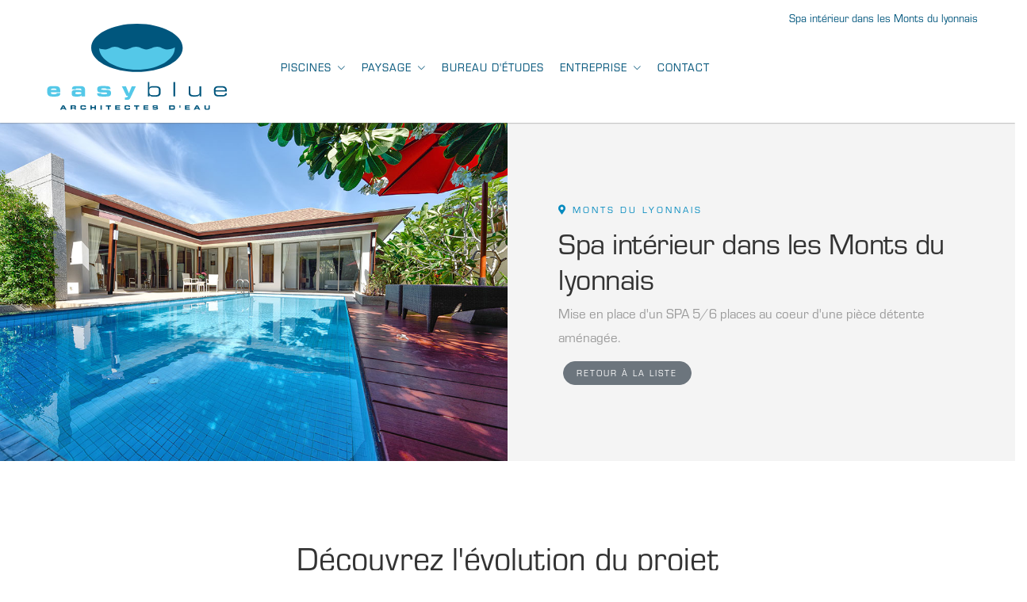

--- FILE ---
content_type: text/html; charset=UTF-8
request_url: https://www.easy-blue.fr/fr/renovation/show/1/piscines/33/spa-interieur-dans-les-monts-du-lyonnais/
body_size: 5911
content:
<!DOCTYPE html>
<html lang="fr" prefix="og: http://ogp.me/ns#">
<head>
    <script id="Cookiebot" src="https://consent.cookiebot.com/uc.js" data-cbid="c177390c-c3eb-4ccf-8180-66e18014e5df"  type="text/javascript"></script>
    <!-- Google tag (gtag.js) -->
    <script async src="https://www.googletagmanager.com/gtag/js?id=G-0L6LHNWWM5"></script>
    <script>
        window.dataLayer = window.dataLayer || [];

        function gtag() {
            dataLayer.push(arguments);
        }

        gtag('js', new Date());

        gtag('config', 'G-0L6LHNWWM5');
    </script>
    <script>
        (function (w, d, s, l, i) {
            w[l] = w[l] || [];
            w[l].push({
                'gtm.start':
                    new Date().getTime(), event: 'gtm.js'
            });
            var f = d.getElementsByTagName(s)[0],
                j = d.createElement(s), dl = l != 'dataLayer' ? '&l=' + l : '';
            j.async = true;
            j.src =
                'https://www.googletagmanager.com/gtm.js?id=' + i + dl;
            f.parentNode.insertBefore(j, f);
        })(window, document, 'script', 'dataLayer', 'GTM-NHH5BNNQ');
    </script>

    <meta charset="UTF-8"/>
    <meta name="theme-color" content="#76cbb3">
    <meta name="viewport" content="width=device-width, initial-scale=1, maximum-scale=1, user-scalable=no">
    <link rel="icon" type="image/x-icon" href="/img/favicon.png">
            <title>Easy Blue - Spa intérieur dans les Monts du lyonnais</title><meta name="description" content="Découvrez notre dernière rénovation à Saint-Martin-en-Haut et Lyon dans le Rhône 69 : Spa intérieur dans les Monts du lyonnais"><meta property="og:title" content="Easy Blue - Spa intérieur dans les Monts du lyonnais" /><meta property="og:type" content="realisation" /><meta property="og:url" content="https://www.easy-blue.fr/fr/renovation/show/1/piscines/33/spa-interieur-dans-les-monts-du-lyonnais/" /><meta property="og:image" content="https://www.easy-blue.fr/img/sans-img.jpg" /><meta property="og:description" content="Découvrez notre dernière rénovation à Saint-Martin-en-Haut et Lyon dans le Rhône 69 : Spa intérieur dans les Monts du lyonnais" />
                    <link rel="stylesheet" href="https://maxcdn.bootstrapcdn.com/bootstrap/4.0.0/css/bootstrap.min.css">
    <link rel="stylesheet" href="/libs/fontawesome-pro-5.6.1-web/css/all.min.css">
    <link rel="stylesheet" href="/libs/Magnific-Popup-master/dist/magnific-popup.css"/>
    <link rel="stylesheet" href="/css/front/app.css?rnd=2">
    <link rel="stylesheet" href="https://use.typekit.net/xig8ozp.css">
    <link rel="stylesheet" href="https://use.typekit.net/xig8ozp.css">
    </head>
<body>
<!-- Google Tag Manager (noscript) -->
<noscript>
    <iframe src="https://www.googletagmanager.com/ns.html?id=GTM-NHH5BNNQ"
            height="0" width="0" style="display:none;visibility:hidden"></iframe>
</noscript>
<!-- End Google Tag Manager (noscript) -->
    <header id="header" class="header-interne header-shadow">
        <div class="row align-items-center">
            <h1 title="Spa intérieur dans les Monts du lyonnais">Spa intérieur dans les Monts du lyonnais</h1>
        <div class="col-lg-3  col-9 justify-content-center d-flex col-logo">
        <a href="/fr/" title="Easy Blue" id="logo"></a>
    </div>
    <div class="col-lg-6 col-3 justify-content-center d-flex col-menu">
        <div class="right">
            <div id="nav">
    <nav>
        <ul>
            <li data-close><i class="fal fa-times"></i> Fermer le menu</li>
                            <li data-sub>
                    <a href="#" title="Piscines">Piscines</a>
                    <ul>
                                                    <li><a href="/fr/activite/1/construction" title="Construction Piscines">Construction</a></li>
                                                    <li><a href="/fr/activite/2/renovation" title="Rénovation Piscines">Rénovation</a></li>
                                                    <li><a href="/fr/activite/3/spa" title="Spa Piscines">Spa</a></li>
                                                    <li><a href="/fr/activite/7/collectivites" title="Collectivités Piscines">Collectivités</a></li>
                                                    <li><a href="/fr/activite/12/piscine-leader-pool" title="Piscine LEADER POOL Piscines">Piscine LEADER POOL</a></li>
                                                                            <li data-sub>
                                <a href="#" title="Equipements de piscines">Equipements</a>
                                <ul>
                                                                                                                        <li data-sub>
                                                <a href="#" title="Sécurité piscines">Sécurité <i class="fal fa-chevron-right"></i></a>
                                                <ul>
                                                                                                                                                                                                                                                                                                                                                                                                <li><a href="/fr/product/15/couverture-immergee" title="piscines Sécurité Couverture immergée">Couverture immergée</a></li>
                                                                                                                                                                                                                                <li><a href="/fr/product/16/volet-hors-sol" title="piscines Sécurité Volet hors sol">Volet hors sol</a></li>
                                                                                                                                                                                                                                <li><a href="/fr/product/17/bache-a-barre" title="piscines Sécurité Bâche à barre">Bâche à barre</a></li>
                                                                                                                                                            </ul>
                                            </li>
                                                                                                                                                                <li data-sub>
                                                <a href="#" title="Chauffage piscines">Chauffage <i class="fal fa-chevron-right"></i></a>
                                                <ul>
                                                                                                                                                                        <li><a href="/fr/product/9/pompes-a-chaleur" title="piscines Chauffage Pompes à chaleur">Pompes à chaleur</a></li>
                                                                                                                                                                                                                                <li><a href="/fr/product/10/couverture-thermique" title="piscines Chauffage Couverture thermique">Couverture thermique</a></li>
                                                                                                                                                                                                                                <li><a href="/fr/product/18/echangeur" title="piscines Chauffage Echangeur">Echangeur</a></li>
                                                                                                                                                            </ul>
                                            </li>
                                                                                                                                                                <li data-sub>
                                                <a href="#" title="Nettoyage piscines">Nettoyage <i class="fal fa-chevron-right"></i></a>
                                                <ul>
                                                                                                                                                                        <li><a href="/fr/product/11/robots-nettoyeurs" title="piscines Nettoyage Robots nettoyeurs">Robots nettoyeurs</a></li>
                                                                                                                                                                                                                                                                        </ul>
                                            </li>
                                                                                                                                                                <li data-sub>
                                                <a href="#" title="Traitement de l&#039;eau piscines">Traitement de l&#039;eau <i class="fal fa-chevron-right"></i></a>
                                                <ul>
                                                                                                                                                                        <li><a href="/fr/product/13/electrolyse" title="piscines Traitement de l&#039;eau Electrolyse">Electrolyse</a></li>
                                                                                                                                                                                                                                <li><a href="/fr/product/14/regulation-de-ph" title="piscines Traitement de l&#039;eau Régulation de PH">Régulation de PH</a></li>
                                                                                                                                                            </ul>
                                            </li>
                                                                                                            </ul>
                            </li>
                            <li><a href="/fr/sav-depannage-piscines" title="SAV et Entretien pour piscines">SAV et Entretien</a></li>
                                            </ul>
                </li>
                            <li data-sub>
                    <a href="#" title="Paysage">Paysage</a>
                    <ul>
                                                    <li><a href="/fr/activite/4/creation" title="Création Paysage">Création</a></li>
                                                    <li><a href="/fr/activite/5/entretien-espaces-verts" title="Entretien espaces verts Paysage">Entretien espaces verts</a></li>
                                                    <li><a href="/fr/activite/6/bassins-aquatiques" title="Bassins Aquatiques Paysage">Bassins Aquatiques</a></li>
                                                    <li><a href="/fr/activite/8/pergola-bio-climatique" title="Pergola bio-climatique Paysage">Pergola bio-climatique</a></li>
                                                    <li><a href="/fr/activite/11/cuve-de-recuperation-des-eaux-pluviales" title="Cuve de récupération des eaux pluviales Paysage">Cuve de récupération des eaux pluviales</a></li>
                                                                    </ul>
                </li>
                                        <li><a href="/fr/activite/10/bureau-detudes" title="Bureau d&#039;études">Bureau d&#039;études</a></li>
                        <li data-sub>
                <a href="#" title="Entreprise">Entreprise</a>
                <ul>
                    <li><a href="/fr/equipe" title="Equipe Easy Blue">Equipe</a></li>
                    <li><a href="/fr/article" title="Actualités">Actualités</a></li>
                    <li><a href="/fr/documentation" title="Documentation Piscines Easy Blue">Documentation</a></li>
                </ul>
            </li>
            <li><a href="/fr/contact/" title="">Contact</a></li>
        </ul>
    </nav>
</div>
<div title="Menu" data-nav>
    <div></div>
</div>
        </div>
    </div>
    <div class="col-lg-3 d-flex justify-content-start col-contact-top">
        <div id="infos-contact-top">
            <p><span>04 78 19 42 36</span><br />
                <a href="/cdn-cgi/l/email-protection" class="__cf_email__" data-cfemail="d3b0bcbda7b2b0a793b6b2a0aafeb1bfa6b6fdb5a1">[email&#160;protected]</a> <br>
                </p>
        </div>
    </div>

</div>    </header>
<div id="main">
        <div class="wrapper">
            <section id="content" class="page-interne page-activites page-activites-show no-header renovation-show">
        <div class="container-fluid">

            <div class="row align-items-center row-rea-list no-gutters">
                <div class="col-lg-6 h-100 col-img-rea-list">
                    <div class="img-rea-list">
                        <div class="grid__item grid__item--bg theme-19">
                                                            <div class="grid__item-img" data-displacement="/img/4.png" data-intensity="0.2">
                                    <img src="/img/test/AdobeStock_130610479.jpg" alt=realisation.translate.title >
                                    <img src="/img/test/AdobeStock_38713891.jpg" alt=realisation.translate.title width="100%" height="auto">
                                </div>
                                                    </div>
                    </div>
                </div>
                <div class="col-lg-6 h-100 d-flex align-items-center">
                    <div class="infos-rea">
                        <div class="lieu legende piscines"><i class="fas fa-map-marker-alt"></i> Monts du Lyonnais</div>
                        <h2 title="Spa intérieur dans les Monts du lyonnais">Spa intérieur dans les Monts du lyonnais</h2>
                        <div class="paragraphe"><p>Mise en place d'un SPA 5/6 places au coeur d'une pi&egrave;ce d&eacute;tente am&eacute;nag&eacute;e.</p></div>
                        <a href="/fr/activite/1/piscines" title="" class="btn btn-secondary">Retour à la liste</a>
                    </div>
                </div>
            </div>


            <div class="row">
                <div class="col-12 col-gallery-renovation">
                    <h3 class="titre-page titre-page-classique text-center">Découvrez l'évolution du projet</h3>
                    <div class="paragraphe text-center intro-cat">
                        <p style="text-align: center;">Cet espace d&eacute;di&eacute; au bien-&ecirc;tre, au coeur de cette maison des monts du lyonnais, trouve pleinement sa place.</p>
<p style="text-align: center;">La place centrale du SPA, permet une utilisation optimum pour tout le monde.</p>
<p style="text-align: center;">Quelques marches suffiront pour acc&eacute;der &agrave; l'espace bain.<br /><br />Son + : Une vue imprenable sur les monts !</p>
                    </div>
                </div>
            </div>

         </div>
                                                        <div class="row align-items-center row-rea-list popup-gallery">
                        <div class="col-lg-6 h-100 order-lg-1 order-md-2 order-sm-2 order-2 d-flex align-items-center">
                            <div class="infos-rea">
                                <div class="paragraphe">
                                    <p>Dans le SPA</p>
                                </div>
                            </div>
                        </div>
                        <div class="col-lg-6 h-100 col-img-rea-list order-lg-2 order-md-1 order-sm-1 order-1">
                            <a href="/uploads/9_mars_2023__23_1.jpg" class="img-rea-list" data-bg="https://www.easy-blue.fr/media/cache/thumb_rea/uploads/9_mars_2023__23_1.jpg" title="Spa intérieur dans les Monts du lyonnais">
                                                                <img src="https://www.easy-blue.fr/media/cache/thumb_rea/uploads/9_mars_2023__23_1.jpg" alt="Spa intérieur dans les Monts du lyonnais">
                                                            </a>
                        </div>
                    </div>
                                                                <div class="row align-items-center row-rea-list no-gutters popup-gallery">
                        <div class="col-lg-6 h-100 col-img-rea-list">
                            <a href="/uploads/9_mars_2023__18_.JPG" class="img-rea-list" data-bg="https://www.easy-blue.fr/media/cache/thumb_rea/uploads/9_mars_2023__18_.JPG" title="Spa intérieur dans les Monts du lyonnais">
                                                                <img src="https://www.easy-blue.fr/media/cache/thumb_rea/uploads/9_mars_2023__18_.JPG" alt="Spa intérieur dans les Monts du lyonnais">
                                                            </a>
                        </div>
                        <div class="col-lg-6 h-100 d-flex align-items-center">
                            <div class="infos-rea">
                                <div class="paragraphe"><p>Le spa apr&egrave;s mise en route</p>
                                </div>
                            </div>
                        </div>
                    </div>
                                                                <div class="row align-items-center row-rea-list popup-gallery">
                        <div class="col-lg-6 h-100 order-lg-1 order-md-2 order-sm-2 order-2 d-flex align-items-center">
                            <div class="infos-rea">
                                <div class="paragraphe">
                                    <p>Vue de l'espace d&eacute;di&eacute;</p>
                                </div>
                            </div>
                        </div>
                        <div class="col-lg-6 h-100 col-img-rea-list order-lg-2 order-md-1 order-sm-1 order-1">
                            <a href="/uploads/9_mars_2023__22_.JPG" class="img-rea-list" data-bg="https://www.easy-blue.fr/media/cache/thumb_rea/uploads/9_mars_2023__22_.JPG" title="Spa intérieur dans les Monts du lyonnais">
                                                                <img src="https://www.easy-blue.fr/media/cache/thumb_rea/uploads/9_mars_2023__22_.JPG" alt="Spa intérieur dans les Monts du lyonnais">
                                                            </a>
                        </div>
                    </div>
                                                                <div class="row align-items-center row-rea-list no-gutters popup-gallery">
                        <div class="col-lg-6 h-100 col-img-rea-list">
                            <a href="/uploads/9_mars_2023__3_.JPG" class="img-rea-list" data-bg="https://www.easy-blue.fr/media/cache/thumb_rea/uploads/9_mars_2023__3_.JPG" title="Spa intérieur dans les Monts du lyonnais">
                                                                <img src="https://www.easy-blue.fr/media/cache/thumb_rea/uploads/9_mars_2023__3_.JPG" alt="Spa intérieur dans les Monts du lyonnais">
                                                            </a>
                        </div>
                        <div class="col-lg-6 h-100 d-flex align-items-center">
                            <div class="infos-rea">
                                <div class="paragraphe"><p>Vue sur les monts au second plan</p>
                                </div>
                            </div>
                        </div>
                    </div>
                                        </section>
                            </div>
</div>
<footer id="footer">
    <div id="footer-top">
        <div id="container">
            <div class="row justify-content-center">
                <div class="col-12">
                    <img src="/img/logo-easy-blue.svg" alt="Esay Blue" id="logo-footer">
                </div>
                <div class="col-12 mt-5">
                    <div class="review-widget_net" data-uuid="9ded4e62-c0c1-4ef5-8d99-59b24fe14209" data-template="10"
                         data-lang="fr" data-theme="light"></div>
                    <script data-cfasync="false" src="/cdn-cgi/scripts/5c5dd728/cloudflare-static/email-decode.min.js"></script><script src="https://grwapi.net/widget.min.js"></script>
                </div>
                <div class="col-12 mt-5">
                    <strong>Siège social :</strong>
                    <address id="coordonnees">
                        145 rue des
                        ronces<br>ZA&nbsp;Les&nbsp;Plaines<br>69850&nbsp;ST&nbsp;MARTIN&nbsp;EN&nbsp;HAUT<br><a
                                href="https://goo.gl/maps/8FgLaLvWyZKBeqwf6" title="Accès Easy Blue" target="_blank">Plan&nbsp;d’accès</a><br/>
                        <i class="fas fa-phone"></i>&nbsp;04&nbsp;78&nbsp;19&nbsp;42&nbsp;36
                        <br><i class="fas fa-envelope"></i>&nbsp;<div data-mail="contact"
                                                                      data-domain="easy-blue.fr"></div>
                    </address>
                    <div class="horaires">
                        <p>Du lundi au vendredi de 8h30 à 12h et de 14h à 17h30</p>
                    </div>
                </div>
                <div class="col-12 mt-5">
                    <strong>Agence :</strong>
                    <address id="coordonnees">
                        283 Rue de l'Étang<br>69760 LIMONEST<br><a href="https://goo.gl/maps/QTjCCUTDPVapSCiP7"
                                                                   title="Accès Easy Blue" target="_blank">Plan&nbsp;d’accès</a><br/>
                        <i class="fas fa-phone"></i>&nbsp;04&nbsp;78&nbsp;19&nbsp;42&nbsp;36
                        <br><i class="fas fa-envelope"></i>&nbsp;<div data-mail="contact"
                                                                      data-domain="easy-blue.fr"></div>
                    </address>
                    <div class="horaires">
                        <p>Du lundi au vendredi de 8h30 à 12h et de 14h à 17h30 sur rendez-vous</p>
                    </div>
                </div>
                <div class="col-12 mt-5 partner">
                    <a href="https://www.easy-blue.fr/fr/activite/5/entretien-espaces-verts"
                       title="service à la personne" target="_blank">
                        <img src="/img/service-personne-small.png" alt="logo service à la personne">
                    </a>
                    <a href="https://www.lesentreprisesdupaysage.fr/les-entreprises-du-paysage/faire-appel-a-une-entreprise-du-paysage/nos-adherents-s-engagent/"
                       title="Membre de l'Union Nationale des Entreprises du Paysage" target="_blank">
                        <img src="/img/UNEP.png" alt="logo service à la personne">
                    </a>
                    <a href="https://www.propiscines.fr/label-propiscines/charte " title="FPP" target="_blank"
                       class="ml-3">
                        <img src="/img/FPP.jpg" alt="logo service à la personne">
                    </a>
                </div>
                <div class="col-12 mt-5">
                    <a href="https://www.facebook.com/Easy-Blue-165278200223391/" title="Suivez Easy Blue sur Facebook"
                       id="btn-facebook" target="_blank" class="mr-1">
                        <img src="/img/facebook.svg" alt="Suivez Easy Blue sur Facebook">
                    </a>
                    <a href="https://www.instagram.com/easy_blue/?hl=fr" title="Suivez Easy Blue sur Instagram"
                       id="btn-instagram" target="_blank">
                        <img src="/img/instagram.png" alt="Suivez Easy Blue sur Instagram">
                    </a>
                    <a href="https://www.linkedin.com/company/easy-blue-piscine-paysage/"
                       title="Suivez Easy Blue sur Linkedin" id="btn-linkedin" target="_blank">
                        <img src="/img/linkedin.png" alt="Suivez Easy Blue sur Linkedin">
                    </a>
                </div>
            </div>
        </div>
        <div class="locations">
                                                <a href="/fr/page/construction-piscine/M%C3%A9tropole%20lyonnaise"
                       title="Construction piscine | Construction piscine Métropole lyonnaise">
                        <span>Construction piscine Métropole lyonnaise</span>
                    </a>
                                    <a href="/fr/page/construction-piscine/Les%20Monts%20du%20Lyonnais"
                       title="Construction piscine | Construction piscine Les monts du lyonnais">
                        <span>Construction piscine Les monts du lyonnais</span>
                    </a>
                                                                <a href="/fr/page/r%C3%A9novation-piscine/M%C3%A9tropole%20lyonnaise"
                       title="Construction piscine | Rénovation piscine Métropole lyonnaise">
                        <span>Rénovation piscine Métropole lyonnaise</span>
                    </a>
                                    <a href="/fr/page/r%C3%A9novation-piscine/Les%20Monts%20du%20Lyonnais"
                       title="Construction piscine | Rénovation piscine Les monts du lyonnais">
                        <span>Rénovation piscine Les monts du lyonnais</span>
                    </a>
                                    </div>
    </div>
    <div id="footer-bottom">
        <div class="container">
            <div class="row align-items-center">
                <div class="col-12 text-center">
                    &copy; 2026 <span class="blueC">EASY&nbsp;BLUE</span><br/>
                    <a href="http://point-web.fr" target="_blank" title="création de site internet Lyon Rhone Alpes 69">Création&nbsp;de&nbsp;site&nbsp;internet</a>
                    <span class="vert">SERCO&nbsp;POINT WEB</span><br/>
                    <a href="/fr/legal" title="Mentions légales">Mentions&nbsp;légales</a> - <a
                            href="/fr/rgpd" title="RGPD">RGPD</a> - <a href="/fr/sitemap"
                                                                                 title="Plan du site">Plan&nbsp;du&nbsp;site</a>
                </div>
            </div>
        </div>
    </div>
    <div class="fal fa-long-arrow-up" data-scrollfix></div>
</footer><div id="data_global_selector" data-cookielink="/fr/cookies"></div>
<script src="/js/front/jquery-3.3.1.min.js"></script>
<script src="/js/front/swiper.min.js"></script>
<script src="/libs/Magnific-Popup-master/dist/jquery.magnific-popup.min.js"></script>
<script src="/libs/paroller.js-master/dist/jquery.paroller.min.js"></script>
<script src="/js/front/app.js?rnd=2"></script>
<script src="https://www.google.com/recaptcha/api.js"></script>
            <script src="/js/front/vendor-renovation.js"></script>
        <script>
        // if(!$app.all.isIE()){
        //     imagesLoaded(document.querySelectorAll('img'), function(){
        //         document.body.classList.remove('loading');
        //     });
        //     Array.from(document.querySelectorAll('.grid__item-img')).forEach(function(el){
        //         var imgs = Array.from(el.querySelectorAll('img'));
        //         new hoverEffect({
        //             parent: el,
        //             intensity: el.dataset.intensity || undefined,
        //             speedIn: el.dataset.speedin || undefined,
        //             speedOut: el.dataset.speedout || undefined,
        //             easing: el.dataset.easing || undefined,
        //             hover: el.dataset.hover || undefined,
        //             image1: imgs[0].getAttribute('src'),
        //             image2: imgs[1].getAttribute('src'),
        //             displacementImage: el.dataset.displacement
        //         });
        //     });
        // }
    </script>
<!-- Matomo -->
<script type="text/javascript">
    var _paq = window._paq || [];
    /* tracker methods like "setCustomDimension" should be called before "trackPageView" */
    _paq.push(['trackPageView']);
    _paq.push(['enableLinkTracking']);
    (function () {
        var u = "https://stats.point-web.fr/";
        _paq.push(['setTrackerUrl', u + 'matomo.php']);
        _paq.push(['setSiteId', '451']);
        var d = document, g = d.createElement('script'), s = d.getElementsByTagName('script')[0];
        g.type = 'text/javascript';
        g.async = true;
        g.defer = true;
        g.src = u + 'matomo.js';
        s.parentNode.insertBefore(g, s);
    })();
</script>
<!-- End Matomo Code -->
<script defer src="https://static.cloudflareinsights.com/beacon.min.js/vcd15cbe7772f49c399c6a5babf22c1241717689176015" integrity="sha512-ZpsOmlRQV6y907TI0dKBHq9Md29nnaEIPlkf84rnaERnq6zvWvPUqr2ft8M1aS28oN72PdrCzSjY4U6VaAw1EQ==" data-cf-beacon='{"version":"2024.11.0","token":"0e041637485f432d9fd929f13ef5e29a","r":1,"server_timing":{"name":{"cfCacheStatus":true,"cfEdge":true,"cfExtPri":true,"cfL4":true,"cfOrigin":true,"cfSpeedBrain":true},"location_startswith":null}}' crossorigin="anonymous"></script>
</body>
</html>

--- FILE ---
content_type: text/css
request_url: https://www.easy-blue.fr/css/front/app.css?rnd=2
body_size: 11699
content:
/*************************************************************************
 _____   _____   _   __   _   _____        _          __  _____   _____  
|  _  \ /  _  \ | | |  \ | | |_   _|      | |        / / | ____| |  _  \ 
| |_| | | | | | | | |   \| |   | |        | |  __   / /  | |__   | |_| | 
|  ___/ | | | | | | | |\   |   | |        | | /  | / /   |  __|  |  _  { 
| |     | |_| | | | | | \  |   | |        | |/   |/ /    | |___  | |_| | 
|_|     \_____/ |_| |_|  \_|   |_|        |___/|___/     |_____| |_____/ 

**************************************************************************

    @ Copyright © 2019 POINT WEB
    @ Catégorie : Structure site
    @ Site : EASY BLUE
    @ Auteur : SERCO POINT WEB / www.point-web.fr

**************************************************************************/

.scene {
    width: 100%;
    height: 100%;
    cursor: wait;
    position: fixed;
    z-index: 9999;
    top: 0;
    left: 0;
    text-align: center;
}

.scene svg {
    width: 240px;
    height: 240px;
    top: 50%;
    left: 50%;
    position: absolute;
    -webkit-transform: translate(-50%, -50%);
    -ms-transform: translate(-50%, -50%);
    transform: translate(-50%, -50%);
}

@-webkit-keyframes arrow-spin {
    50% {
        -webkit-transform: rotateY(360deg);
        transform: rotateY(360deg);
    }
}

@keyframes arrow-spin {
    50% {
        -webkit-transform: rotateY(360deg);
        transform: rotateY(360deg);
    }
}

/************* GENERAL **************/

#explicitsubmit, #explicitsubmit:focus {
    border: none;
    background: transparent;
    color: #FFF;
    margin-left: 0.5em;
    outline: none;
}

input#impliedsubmit {
    background-color: #FFF;
    color: #3e4035;
    border: none;
    border-radius: 100px;
    margin: 0 0 0 1em;
    padding: 0 0.5em;
    font-size: 10px;
}

*, *:after, *:before {
    -webkit-tap-highlight-color: transparent;
    list-style-position: inside;
    list-style-type: none;
    color: inherit;
    -webkit-box-sizing: border-box;
    box-sizing: border-box;
    margin: 0;
    padding: 0;
    outline: none;
    position: relative;
    -ms-text-size-adjust: 100%;
    -webkit-text-size-adjust: 100%;
}

*:after, *:before {
    display: inline-block;
    z-index: 1;
}

html, body, div, dl, dt, dd, ul, ol, li, h1, h2, h3, h4, h5, h6, pre,
form, fieldset, input, textarea, p, blockquote, th, td, p, figure, figcaption, button, var, abbr {
    font-style: normal;
    border: 0;
    font-size: inherit;
    color: inherit;
    background: transparent;
    text-decoration: none;
}

section, article, header, footer, nav, aside {
    display: block;
}

table, td, blockquote, code, pre, textarea, input, video {
    max-width: 100%;
}

p, dd, ul {
    word-wrap: break-word;
    -webkit-hyphens: none;
    -ms-hyphens: none;
    -o-hyphens: none;
    hyphens: none;
}

input, textarea, button {
    resize: none;
    -webkit-appearance: none;
    font-family: inherit;
}

img {
    border: none;
    max-width: 100%;
    height: auto;
}

a, button {
    border: 0;
    cursor: pointer;
    color: inherit;
    text-decoration: none;
    -webkit-transition: .25s;
    -o-transition: .25s;
    transition: .25s;
}

a, a:hover, a:active, a:focus, button, button:hover, button:focus, button:active {
    text-decoration: none;
    outline: none;
}

.clear {
    clear: both;
    background: none;
    outline: none;
    border: none;
    height: 1px;
    margin: 0;
}

.swiper-slide {
    display: -webkit-box;
    display: -ms-flexbox;
    display: flex;
    -webkit-box-align: center;
    -ms-flex-align: center;
    align-items: center;
    overflow: hidden;
    -webkit-box-flex: 1;
    -ms-flex: 1 0 auto;
    flex: 1 0 auto;
    height: 100%;
}

.swiper-wrapper {
    display: -webkit-box;
    display: -ms-flexbox;
    display: flex;
    -ms-flex-wrap: nowrap;
    flex-wrap: nowrap;
    height: 100%;
}

[data-link] {
    cursor: pointer;
}

[data-bg] {
    background-size: cover;
    background-position: center center;
}

[data-mail] {
    cursor: pointer;
    display: inline !important;
}

[data-zoom] {
    cursor: -webkit-zoom-in !important;
    cursor: zoom-in !important;
}

[data-grid] > * {
    position: absolute;
    -webkit-transition: -webkit-transform .5s;
    transition: -webkit-transform .5s;
    -o-transition: transform .5s;
    transition: transform .5s;
    transition: transform .5s, -webkit-transform .5s;
    -webkit-transform: scale(0);
    -ms-transform: scale(0);
    transform: scale(0);
}

[data-grid] > *.show {
    position: absolute;
    -webkit-transform: scale(1);
    -ms-transform: scale(1);
    transform: scale(1);
    height: 350px;
}

strong {
    font-weight: bold;
}

i.fa-at {
    font-size: 90% !important;
    top: 1px !important;
    margin: 0 !important;
}

hr {
    outline: none;
    border: none;
}

.separator {
    display: block;
    width: 100%;
    height: 1px;
    background: #d0d0d0;
    margin: 10px auto;
}

.important {
    font-weight: bold;
    color: #76cbb3;
    font-size: 1.4em;
    margin-bottom: 1em;
}

/* autocomplete styles in Chrome */
input:-webkit-autofill,
input:-webkit-autofill:hover,
input:-webkit-autofill:focus
textarea:-webkit-autofill,
textarea:-webkit-autofill:hover
textarea:-webkit-autofill:focus,
select:-webkit-autofill,
select:-webkit-autofill:hover,
select:-webkit-autofill:focus {
    -webkit-box-shadow: 0 0 0 0 #000 inset;
    -webkit-transition: background-color 5000s ease-in-out 0s;
    -o-transition: background-color 5000s ease-in-out 0s;
    transition: background-color 5000s ease-in-out 0s;
    background-color: inherit !important;
}

/* selection styling */
*::-moz-selection {
    background: rgba(118, 203, 179, .5);
    color: #fff;
}

*::selection {
    background: rgba(118, 203, 179, .5);
    color: #fff;
}

/* selection placeholder */
::-webkit-input-placeholder {
    color: inherit;
    opacity: .5;
}

::-moz-placeholder {
    color: inherit;
    opacity: .5;
}

::-ms-input-placeholder {
    color: inherit;
    opacity: .5;
}

/* scroll fix */
[data-scrollfix] {
    color: #FFF;
    cursor: pointer;
    -webkit-transition: .25s;
    -o-transition: .25s;
    transition: .25s;
    background: #76cbb3;
    border-radius: 50%;
    width: 40px;
    height: 40px;
    display: -webkit-box;
    display: -ms-flexbox;
    display: flex;
    -webkit-box-align: center;
    -ms-flex-align: center;
    align-items: center;
    -webkit-box-pack: center;
    -ms-flex-pack: center;
    justify-content: center;
    text-align: center;
    position: fixed;
    bottom: 25px;
    right: 25px;
    opacity: 0;
    visibility: hidden;
}

.fix [data-scrollfix] {
    opacity: 1;
    visibility: visible;
}

[data-scrollfix].down {
    -webkit-transform: rotate(180deg);
    -ms-transform: rotate(180deg);
    transform: rotate(180deg);
}


/* reset bootstrap */
.btn-link {
    color: #76cbb3;
}

.btn-link:hover {
    color: #048abf;
}

.btn {
    font-family: eurostile, sans-serif;
    text-transform: uppercase;
    letter-spacing: 2px;
    padding: 0.8em 2em;
    font-size: 14px;
    border-radius: 100px;
}

.btn-primary {
    background-color: #76cbb3;
    border: solid 1px #76cbb3;
    color: #FFF;
    -webkit-transition: .2s linear;
    -o-transition: .2s linear;
    transition: .2s linear;
}

.btn-primary:hover, .btn-primary:focus, .btn-primary:active, .btn-primary:not(:disabled):not(.disabled).active, .btn-primary:not(:disabled):not(.disabled):active, .show > .btn-light.dropdown-toggle {
    background-color: #048abf;
    border-color: #048abf;
    color: #FFF;
    -webkit-box-shadow: none;
    box-shadow: none;
}

.btn:focus {
    box-shadow: none;
}

.bn {
    border-radius: 3px;
    background-color: #76cbb3;
    color: #fff;
    font-size: 1rem;
    transition: background .2s, transform .2s, opacity .2s;
    padding: calc(17px + 3 * (100vw - 320px) / 1080) calc(22px + 3 * (100vw - 320px) / 1080) calc(19px + 3 * (100vw - 320px) / 1080);
    align-items: center;
    display: inline-flex;
    justify-content: center;
    user-select: none;
    -moz-user-select: none;
}

.bn.min {
    font-size: .95rem;
    padding: calc(13px + 2 * (100vw - 320px) / 1080) calc(17px + 2 * (100vw - 320px) / 1080) calc(16px + 2 * (100vw - 320px) / 1080);
}

.bn.circle {
    padding: 0;
    font-size: calc(13px + 3 * (100vw - 320px) / 1080);
    width: calc(32px + 5 * (100vw - 320px) / 1080);
    height: calc(32px + 5 * (100vw - 320px) / 1080);
    border-radius: 50%;
}

.bn.circle i {
    top: 0;
}

.bn:hover {
    background-color: #048abf;
    color: #fff;
}

.bn:active {
    transform: scale(.95);
    box-shadow: 0 5px 20px rgba(0, 138, 255, .1), 0 0 0 5px rgba(0, 0, 0, .1);
}

.bn span {
    font-weight: bold;
}

.bn span + i, .bn i + span {
    margin-left: 12px;
}

.bn i {
    top: 1.5px;
}

.share {
    margin-top: 1.5rem;
}

.share p {
    color: #666;
    font-size: 17px;
    line-height: 1.8;
    margin-bottom: 0;
    text-align: center;
}

.share ul {
    display: flex;
    --margin: 10px;
    margin: 0 calc(-1 * var(--margin));
    justify-content: center;
}

.share ul li {
    margin: var(--margin);
}

/* html body */
html {
    width: 100%;
    overflow-x: hidden;
    line-height: 1;
}

body {
    width: 100%;
    overflow: hidden;
    -webkit-font-smoothing: antialiased;
    -moz-osx-font-smoothing: grayscale;
    font-family: eurostile, serif;
}


/*----------------------------------------------------< APP >---------------------------------------------------*/

/************* header **************/

#header {
    -webkit-transition: all .6s;
    -o-transition: all .6s;
    transition: all .6s;
    width: 100%;
    position: absolute;
    z-index: 998;
    padding: 0 2em;
}

.fix #header {
    position: fixed;
    background-color: #FFF;
    padding: 1em 2em;
    -webkit-box-shadow: 0 0 2px 0 #666;
    box-shadow: 0 0 2px 0 #666;
}

.down #header {
    -webkit-transform: translateY(-100%);
    -ms-transform: translateY(-100%);
    transform: translateY(-100%);
}

#header .top {
    background: #333;
    color: #fff;
    padding: 10px 0;
}

#header .bottom {
    background: #fff;
    padding: 20px 0;
}

#header .bottom .container {
    display: -webkit-box;
    display: -ms-flexbox;
    display: flex;
    -webkit-box-align: center;
    -ms-flex-align: center;
    align-items: center;
    -webkit-box-pack: justify;
    -ms-flex-pack: justify;
    justify-content: space-between;
}

h1 {
    width: 100%;
    height: 100%;
    margin-bottom: 0;
    color: white;
    text-align: center;
    font-family: eurostile, sans-serif;
    pointer-events: none;
    font-size: 14px;
    line-height: 1;
}

.fix h1 {
    color: black;
}

#logo {
    background: url("../../img/logo-easy-blue.svg") no-repeat top left;
    width: 227px;
    height: 109px;
    background-size: cover;
    display: block;
}

#header.header-interne #logo {
    background: url("../../img/logo-easy-blue-color.svg") no-repeat top left;
    width: 227px;
    height: 109px;
}

.fix #logo, .fix #header.header-interne #logo {
    background: url("../../img/logo-easy-blue-color.svg") no-repeat top left;
    width: 113px;
    height: 57px;
}

.fix #infos-contact-top p, #header.header-interne #infos-contact-top p, #header.header-interne h1 {
    color: #00567d;
}

.fix #infos-contact-top {
    background: none;
    height: auto;
}

#infos-contact-top {
    background: url("../../img/languette-contact.svg") no-repeat top left;
    height: 125px;
    width: 100%;
    display: inline-block;
}

#infos-contact-top p {
    font-family: eurostile, serif;
    color: #FFF;
    font-size: 18px;
    line-height: 1.2;
    position: absolute;
    top: 50%;
    left: 18%;
    -webkit-transform: translateY(-50%);
    -ms-transform: translateY(-50%);
    transform: translateY(-50%);
    letter-spacing: 1px;
    text-align: left;
}

#infos-contact-top p span {
    font-size: 25px;
    font-weight: 700;
    letter-spacing: normal;
}

#header.header-interne #infos-contact-top {
    background: none;
}

.ie #infos-contact-top {
    background: url("../../img/languette-contact.png") no-repeat 0 0;
    height: 170px;
    width: 100%;
    display: inline-block;
}

.header-shadow {
    -webkit-box-shadow: 0 0 2px 0 #666;
    -o-box-shadow: 0 0 2px 0 #666;
    box-shadow: 0 0 2px 0 #666;
}


/************* data-nav **************/

[data-nav] {
    -webkit-transition: .3s;
    -o-transition: .3s;
    transition: .3s;
    display: none;
    -webkit-box-pack: center;
    -ms-flex-pack: center;
    justify-content: center;
    width: 60px;
    height: 60px;
    -webkit-box-align: center;
    -ms-flex-align: center;
    align-items: center;
    cursor: pointer;
}

[data-nav]:hover {
    border-color: #58c5c2;
}

.openNav [data-nav] {
    -webkit-transform: rotate(90deg);
    -ms-transform: rotate(90deg);
    transform: rotate(90deg);
}

[data-nav] > div {
    background: #FFF;
    -webkit-transition: .3s;
    -o-transition: .3s;
    transition: .3s;
    margin: auto;
    -ms-flex-item-align: center;
    -ms-grid-row-align: center;
    align-self: center;
    width: 25px;
    height: 2px;
}

[data-nav]:hover > div,
[data-nav]:hover > div:before {
    background: #58c5c2;
}

[data-nav]:hover > div:after {
    background: #58c5c2;
}

.openNav [data-nav] > div {
    width: 0;
}

[data-nav] > div:before,
[data-nav] > div:after {
    left: 0;
    -webkit-transition: .3s;
    -o-transition: .3s;
    transition: .3s;
    content: '';
    width: 25px;
    height: 2px;
    background: #FFF;
    position: absolute;
}

[data-nav] > div:before {
    top: -7px;
}

[data-nav] > div:after {
    bottom: -7px;
}

.openNav [data-nav] > div:before {
    -webkit-transform: rotate(45deg);
    -ms-transform: rotate(45deg);
    transform: rotate(45deg);
    left: -7px;
    top: -8px;
    -webkit-transform-origin: top left;
    -ms-transform-origin: top left;
    transform-origin: top left;
}

.openNav [data-nav] > div:after {
    -webkit-transform: rotate(-45deg);
    -ms-transform: rotate(-45deg);
    transform: rotate(-45deg);
    left: -7px;
    bottom: -9px;
    -webkit-transform-origin: bottom left;
    -ms-transform-origin: bottom left;
    transform-origin: bottom left;
}


/************* slider **************/

#slider {
    width: 100%;
    height: 100vh;
    min-height: 768px;
    background: #eee;
}

#slider > div {
    width: 100%;
    height: 100%;
}

#slider .swiper-slide {
    padding: 0 calc(20px + 3%);
    overflow: hidden;
    -webkit-box-align: center;
    -ms-flex-align: center;
    align-items: center;
    -webkit-box-pack: center;
    -ms-flex-pack: center;
    justify-content: center;
    height: 100%;
}

#slider .container {
    line-height: 1;
    text-shadow: 0 3px 5px rgba(0, 0, 0, .3);
    z-index: 1000;
    color: #fff;
}

#slider .title {
    -webkit-transition: opacity 1s, top 1s;
    -o-transition: opacity 1s, top 1s;
    transition: opacity 1s, top 1s;
    opacity: 0;
    top: -50px;
    font-size: calc(20px + 20 * (100vw - 320px) / 1080);
    font-weight: bold;
}

#slider .end .title {
    opacity: 1;
    top: 0;
}

#slider p {
    margin: calc(10px + 1%) 0 calc(15px + 1.5%);
    -webkit-transition: opacity 1s, left 1s;
    -o-transition: opacity 1s, left 1s;
    transition: opacity 1s, left 1s;
    opacity: 0;
    left: -80px;
    color: rgba(255, 255, 255, .7);
    font-size: calc(12px + 5 * (100vw - 320px) / 1080);
}

#slider .end p {
    left: 0;
    opacity: 1;
}

#slider .btn {
    -webkit-transition: all .25s, opacity 1s, bottom 1s;
    -o-transition: all .25s, opacity 1s, bottom 1s;
    transition: all .25s, opacity 1s, bottom 1s;
    bottom: -40px;
    opacity: 0;
}

#slider .end .btn {
    bottom: 0;
    opacity: 1;
}

#slider [data-bg] {
    -webkit-transition: -webkit-transform 1s;
    transition: -webkit-transform 1s;
    -o-transition: transform 1s;
    transition: transform 1s;
    transition: transform 1s, -webkit-transform 1s;
    z-index: 0;
    position: absolute;
    width: 100%;
    height: 100%;
    top: 0;
    left: 0;
}

#slider .end [data-bg] {
    -webkit-transform: scale(1.05);
    -ms-transform: scale(1.05);
    transform: scale(1.05);
}

#slider video {
    height: 100%;
    width: 100%;
    object-fit: cover;
}

.swiper-slider-pagination {
    position: absolute;
    top: 50%;
    left: 0;
    -webkit-transform: translateY(-50%);
    -ms-transform: translateY(-50%);
    transform: translateY(-50%);
    z-index: 900;
}

.swiper-slider-pagination span {
    padding: 1em 1.5em;
    background-color: #FFF;
    font-family: eurostile, sans-serif;
    font-size: 16px;
    display: block;
    margin: 0 0 1px 0;
    cursor: pointer;
}

.swiper-slider-pagination span.swiper-pagination-bullet-active {
    background-color: #76cbb3;
    color: #FFF;
}

/*#slider .nav{position:absolute;right:0;bottom:0;z-index:90;padding:2px;}
#slider .nav button{width:50px;height:50px;background:rgba(255,255,255,.7);margin:2px;}
#slider .nav button:hover{background:#fff;}*/
.icon-scroll, .icon-scroll:before {
    position: absolute;
    left: 50%;
    bottom: 3%;
    -webkit-transform: translateY(-50%);
    -ms-transform: translateY(-50%);
    transform: translateY(-50%);
    z-index: 100;
}

.icon-scroll {
    width: 40px;
    height: 70px;
    margin-left: -20px;
    margin-top: -35px;
    -webkit-box-shadow: inset 0 0 0 1px #fff;
    box-shadow: inset 0 0 0 1px #fff;
    display: block;
    border-radius: 25px;
    position: absolute;
    left: 50%;
    bottom: 3%;
    -webkit-transform: translateY(-50%);
    -ms-transform: translateY(-50%);
    transform: translateY(-50%);
    z-index: 100;
    cursor: pointer;
}

.icon-scroll:before {
    content: '';
    width: 8px;
    height: 8px;
    background: #fff;
    margin-left: -4px;
    top: 8px;
    border-radius: 4px;
    -webkit-animation-duration: 1.5s;
    animation-duration: 1.5s;
    -webkit-animation-iteration-count: infinite;
    animation-iteration-count: infinite;
    -webkit-animation-name: scroll;
    animation-name: scroll;
}

@-webkit-keyframes scroll {
    0% {
        opacity: 1;
    }
    100% {
        opacity: 0;
        -webkit-transform: translateY(46px);
        transform: translateY(46px);
    }
}

@keyframes scroll {
    0% {
        opacity: 1;
    }
    100% {
        opacity: 0;
        -webkit-transform: translateY(46px);
        transform: translateY(46px);
    }
}

.accroche-slider {
    border-top: #FFF solid 2px;
    border-right: #FFF solid 2px;
    border-bottom: #FFF solid 2px;
    position: absolute;
    top: 50%;
    left: 50%;
    -webkit-transform: translate(-50%, -50%);
    -ms-transform: translate(-50%, -50%);
    transform: translate(-50%, -50%);
    z-index: 900;
    max-width: 26%;
}

.accroche-slider:before {
    content: '';
    width: 2px;
    background: #fff;
    height: 50px;
}

.accroche-slider:after {
    content: '';
    width: calc(100% - 4em);
    height: calc(100% - 4em);
    position: absolute;
    top: 50%;
    left: 50%;
    -webkit-transform: translate(-50%, -50%);
    -ms-transform: translate(-50%, -50%);
    transform: translate(-50%, -50%);
    background: rgba(255, 255, 255, .5);
    z-index: 1;
}

.container-accroche {
    padding: 1em 5em 1em 5em;
    border-left: 2px solid #fff;
    z-index: 100
}

.accroche-slider h2 {
    color: #FFF;
    font-size: 72px;
    font-weight: 400;
    font-family: eurostile, serif;
    line-height: 1;
    text-shadow: 0 2px 0 rgba(8, 46, 61, 0.61);
    margin-left: -20%;
    margin-bottom: 0;
}

.container-accroche:after {
    content: '';
    background: url("../../img/waves.svg") no-repeat top left;
    display: block;
    width: 100%;
    height: 75px;
    position: absolute;
    top: 0;
    left: -30%;
}

.ie .container-accroche:after {
    content: '';
    background: url("../../img/waves.png") no-repeat top left;
    display: block;
    width: 100%;
    height: 75px;
    position: absolute;
    top: 0;
    left: -30%;
}

.accroche-slider p {
    font-family: eurostile, sans-serif;
    color: #132d31;
    font-size: 20px;
    padding-bottom: 1em;
}

.accroche-slider p::after {
    content: '';
    background-color: #76cbb3;
    width: 37px;
    height: 5px;
    border-radius: 100px;
    display: block;
    margin-top: 0.5em;
}

.accroche-slider a {
    margin-left: 75%;
    margin-bottom: 4em;
}

.slider-interne {
    width: 100%;
    float: left;
    clear: both;
}

.slider-interne [data-bg] {
    height: 300px;
}

.slider-interne.slider-activite [data-bg]:before {
    display: none;
}

.slider-interne [data-bg]:before {
    content: '';
    position: absolute;
    top: 0;
    left: 0;
    width: 100%;
    height: 100%;
    background: -webkit-linear-gradient(left, rgba(4, 138, 191, 0.8) 0%, rgba(0, 0, 0, 0) 100%);
    background: -webkit-gradient(linear, left top, right top, from(rgba(4, 138, 191, 0.8)), to(rgba(0, 0, 0, 0)));
    background: -o-linear-gradient(left, rgba(4, 138, 191, 0.8) 0%, rgba(0, 0, 0, 0) 100%);
    background: linear-gradient(to right, rgba(4, 138, 191, 0.8) 0%, rgba(0, 0, 0, 0) 100%);
}

.slider-interne .container {
    z-index: 2;
    position: relative;
    top: 50%;
    left: 0;
    -webkit-transform: translateY(-50%);
    -ms-transform: translateY(-50%);
    transform: translateY(-50%);
}

.slider-interne:not(.slider-activite) h2 {
    color: #FFF;
    font-weight: 700;
    font-size: calc(26px + 8 * (100vw - 320px) / 1080);
    line-height: 1.2;
    max-width: 60%;
    margin: 0.2em 0 0.5em 0;
    text-shadow: 0 2px 2px rgba(9, 66, 91, .5);
}

.slider-interne-doc.slider-interne [data-bg] {
    background-position: center 80% !important;
}

/************* documentations **************/

.page-docs .card:hover h5 {
    color: #048abf;
}

.page-docs .card:hover .btn {
    background-color: #048abf;
    border-color: #048abf;
}

.page-docs h4 {
    border-bottom: #048abf solid 1px;
    color: #048abf;
    padding-bottom: 0.5em;
    margin-bottom: 1.5em;
    font-size: 24px;
    font-weight: bold;
}

.page-docs .card h5 {
    font-size: 18px;
    font-weight: bold;
    color: #76cab2;
}

.page-docs .btn {
    font-size: 0.8em;
    padding: 0.5em 1.5em;
    text-transform: none;
}

.page-docs .paragraphe {
    font-size: 15px;
    line-height: 1.5;
    color: #999;
}

/************* content **************/

#content {
    width: 100%;
    float: left;
    padding: 4em 0;
}

#content.indexPage {
    background: #FFF url("../../img/bg_indexPage.jpg") no-repeat right 30%;
}

#content.indexPage .titre-page {
    margin-left: -11%;
}

#content.indexPage .container-shadow {
    margin-top: -20%;
}

.titre-page {
    font-size: 42px;
    color: #333;
    font-family: eurostile, sans-serif;
    margin-bottom: 1em;
    padding-left: 1em;
    border-left: 50px solid #76cab2;
}

#content h2 {
    margin-bottom: 1em;
}

.container-shadow {
    -webkit-box-shadow: 0 15px 38px 0 rgba(0, 0, 0, 0.28);
    box-shadow: 0 15px 38px 0 rgba(0, 0, 0, 0.28);
    display: inline-block;
}

.paragraphe, [data-mail] {
    color: #666;
    font-size: 17px;
    line-height: 1.8;
}

.col-txt {
    padding-left: 2.5em;
}

.page-rgpd .btn {
    margin-bottom: 1em;
}

.page-rgpd ul li {
    list-style-type: disc;
}

.page-error img {
    border-left: #efefef solid 1px;
    border-bottom: #efefef solid 1px;
    width: 100%;
}

section, aside {
    width: 100%;
    float: left;
    clear: both;
}

#icons-services {
    padding: 8em 0 2em 0;
}

#icons-services ul li {
    display: block;
    width: 20%;
    text-align: center;
    float: left;
}

#icons-services figcaption, #icons-services figcaption h4, #icons-services figcaption h3 {
    font-size: 18px;
    color: #333;
    margin-top: 1em;
}

#icons-services figure img {
    width: 103px;
    height: 103px;
}


/************* aside **************/

.cat {
    overflow: hidden;
    cursor: pointer;
    float: left;
    width: 100%;
}

#section-categories [data-bg] {
    background-size: cover;
    background-position: center center;
    height: 340px;
    -webkit-transition: .5s ease-in;
    -o-transition: .5s ease-in;
    transition: .5s ease-in;
}

#section-categories .cat-piscines {
    text-align: right;
}

#section-categories .cat:hover [data-bg] {
    -webkit-transform: scale(1.05);
    -ms-transform: scale(1.05);
    transform: scale(1.05);
}

.cat-paysage .infos-cat {
    padding: 6em 4em;
    max-width: 50%;
    position: absolute;
    top: 50%;
    left: 0;
    -webkit-transform: translateY(-50%);
    -ms-transform: translateY(-50%);
    transform: translateY(-50%);
}

.cat-piscines .infos-cat {
    padding: 6em 4em;
    max-width: 50%;
    position: absolute;
    top: 50%;
    right: 0;
    -webkit-transform: translateY(-50%);
    -ms-transform: translateY(-50%);
    transform: translateY(-50%);
}

.legende {
    text-transform: uppercase;
    color: #FFF;
    font-family: eurostile, sans-serif;
    font-size: 14px;
    letter-spacing: 3px;
}

.cat h3 {
    color: #FFF;
    font-size: 42px;
    margin-bottom: 0;
}

.cat .paragraphe {
    font-size: 15px;
    color: #FFF;
    margin-bottom: 0;
}

.cat a, .cat i {
    font-size: 42px;
    color: #FFF;
    line-height: 1;
    -webkit-transition: all .2s linear;
    -o-transition: all .2s linear;
    transition: all .2s linear;
    display: inline-block;
}

.link--mallki {
    color: #FFF;
    font-size: 42px;
    -webkit-transition: color 0.5s 0.25s;
    -o-transition: color 0.5s 0.25s;
    transition: color 0.5s 0.25s;
    overflow: hidden;
    line-height: 1.1 !important;
}

.cat:hover .link--mallki {
    -webkit-transition: none;
    -o-transition: none;
    transition: none;
    color: transparent;
}

.link--mallki::before {
    content: '';
    width: 100%;
    height: 2px;
    margin: -3px 0 0 0;
    background: #fff;
    position: absolute;
    left: 0;
    top: 50%;
    -webkit-transform: translate3d(-100%, 0, 0);
    transform: translate3d(-100%, 0, 0);
    -webkit-transition: -webkit-transform 0.4s;
    transition: -webkit-transform 0.4s;
    -o-transition: transform 0.4s;
    transition: transform 0.4s;
    transition: transform 0.4s, -webkit-transform 0.4s;
    -webkit-transition-timing-function: cubic-bezier(0.7, 0, 0.3, 1);
    -o-transition-timing-function: cubic-bezier(0.7, 0, 0.3, 1);
    transition-timing-function: cubic-bezier(0.7, 0, 0.3, 1);
}

.cat:hover .link--mallki::before {
    -webkit-transform: translate3d(100%, 0, 0);
    transform: translate3d(100%, 0, 0);
}

.link--mallki span {
    position: absolute;
    height: 50%;
    width: 100%;
    left: 0;
    top: 0;
    overflow: hidden;
}

.link--mallki span::before {
    content: attr(data-letters);
    position: absolute;
    left: 0;
    width: 100%;
    color: #fff;
    -webkit-transition: -webkit-transform 0.5s;
    transition: -webkit-transform 0.5s;
    -o-transition: transform 0.5s;
    transition: transform 0.5s;
    transition: transform 0.5s, -webkit-transform 0.5s;
}

.link--mallki span:nth-child(2) {
    top: 50%;
}

.link--mallki span:first-child::before {
    top: 0;
    -webkit-transform: translate3d(0, 100%, 0);
    transform: translate3d(0, 100%, 0);
}

.link--mallki span:nth-child(2)::before {
    bottom: 0;
    -webkit-transform: translate3d(0, -100%, 0);
    transform: translate3d(0, -100%, 0);
}

.cat:hover .link--mallki span::before {
    -webkit-transition-delay: 0.3s;
    -o-transition-delay: 0.3s;
    transition-delay: 0.3s;
    -webkit-transform: translate3d(0, 0, 0);
    transform: translate3d(0, 0, 0);
    -webkit-transition-timing-function: cubic-bezier(0.2, 1, 0.3, 1);
    -o-transition-timing-function: cubic-bezier(0.2, 1, 0.3, 1);
    transition-timing-function: cubic-bezier(0.2, 1, 0.3, 1);
}

/************* realisations **************/

#realisations {
    padding: 6em 0;
}

#realisations .titre-page, .page-activites .titre-page, .page-contact .titre-page, .page-news .titre-page, .page-catalogue .titre-page, .page-annexe .titre-page, .page-docs .titre-page, .page-catalog-list .titre-page {
    border: none;
    padding-left: 0;
}

.titre-page-classique::after {
    content: '';
    background-color: #76cab2;
    width: 5%;
    height: 5px;
    margin: 0.5em auto;
    display: block;
    border-radius: 100px;
}

#realisations figcaption, .page-activites figcaption {
    text-align: center;
    margin-top: 1em;
}

#realisations h2, .page-activites h3:not(.titre-page) {
    font-style: italic;
    color: #333;
    font-size: 25px;
}

#realisations h3.legende {
    font-size: 13px;
}

#realisations .legende.piscines, .page-activites .legende.piscines {
    color: #048abf;
}

#realisations .legende.paysage, .page-activites .legende.paysage {
    color: #76cbb3;
}

#realisations .legende.autre {
    color: #999;
}

.page-activites .legende, .page-catalogue .legende, .page-docs .legende {
    display: inline-block;
    border-radius: .25rem;
    padding: 0.2em 1em;
    font-size: 12px;
}

.row-rea-list .legende {
    padding: 0 !important;
}

.page-activites .intro-cat {
    padding: 0 6em 1em 6em;
}

.page-activites .container-fluid {
    padding: 0;
}

.row-rea-list {
    background-color: #f4f4f4;
    overflow: hidden;
}

.infos-rea {
    padding: 6em 8em;
    flex-direction: column;
}

.infos-rea h2 {
    color: #333;
    font-size: 42px;
    margin: 0.2em 0 !important;
    letter-spacing: -0.5px;
}

.infos-rea .paragraphe {
    font-style: italic;
    margin-bottom: 0.5em;
    color: #999;
}

.infos-rea .btn {
    padding: 0.5em 1.5em;
    font-size: 0.7em;
}

.row-rea-list [class*="col"] {
    padding: 0;
}

.row-rea-list:hover h2 a, .row-rea-list h2 a:hover {
    color: #048abf
}

.row-rea-list:hover h2 a, .row-rea-list h2 a:hover {
    color: #048abf;
}

.col-img-rea-list {
    overflow: hidden;
}

.img-rea-list {
    height: 100%;
    width: 100%;
}

.row-rea-list [data-bg] {
    transition: .5s ease-in;
}

.row-rea-list:hover [data-bg] {
    transform: scale(1.05);
}

.page-activites.page-renovation .row-rea-list [data-bg] {
    transition: none;
}

.page-activites.page-renovation .row-rea-list:hover [data-bg] {
    transform: none;
}

.row-rea-list:hover .btn {
    background-color: #048abf;
    border-color: #048abf;
}

.bgBlueF {
    background-color: #048abf;
}

.bgVert {
    background-color: #76cbb3;
}

.popup-gallery a {
    display: inline-block;
}

.col-gallery-renovation {
    padding: 6em;
}

.renovation-show .col-gallery-renovation {
    padding: 6em 6em 3em 6em;
}

.grid__item {
    position: relative;
    display: -webkit-box;
    display: -ms-flexbox;
    display: flex;
    -webkit-box-align: stretch;
    -ms-flex-align: stretch;
    align-items: stretch;
    width: 100%;
}

.grid__item--bg {
    background-color: var(--item-bg);
    height: auto;
}

.grid__item-content {
    width: 100%;
    padding: 2em;
    display: -webkit-box;
    display: -ms-flexbox;
    display: flex;
    -webkit-box-orient: vertical;
    -webkit-box-direction: normal;
    -ms-flex-direction: column;
    flex-direction: column;
    overflow: hidden;
    pointer-events: none;
    background: var(--item-bg);
}

.grid__item--bg .grid__item-content {
    position: absolute;
    height: 100%;
    width: 100%;
    top: 0;
    left: 0;
}

.grid__item-img {
    display: block;
    height: auto;
    width: 100%
}

.grid__item-img canvas {
    width: 100%;
    height: 100%;
    position: absolute;
    top: 0;
    cursor: pointer !important;
}

.grid__item-img img {
    height: auto;
    display: block;
    width: 100%;
}

.grid__item-img img:nth-child(2) {
    position: absolute;
    top: 0;
    left: 0;
    opacity: 0;
    -webkit-transition: opacity 0.3s;
    -o-transition: opacity 0.3s;
    transition: opacity 0.3s;
}

.grid__item:hover .grid__item-img img:nth-child(2) {
    opacity: 1;
}

.js .grid__item-img img {
    display: none;
}

.page-activites-show .btn {
    margin: 0 0.5em;
}


/************* catalogue **************/

.card {
    text-align: center;
    -webkit-transition: .2s ease-in;
    -o-transition: .2s ease-in;
    transition: .2s ease-in;
}

.card, .card-img-top {
    border-radius: 0;
    border: none;
}

.card-img-top {
    -webkit-transition: .2s ease-in;
    -o-transition: .2s ease-in;
    transition: .2s ease-in;
}

.card:hover .card-img-top {
    -webkit-box-shadow: 0 20px 20px rgba(0, 0, 0, 0.15);
    box-shadow: 0 20px 20px rgba(0, 0, 0, 0.15);
    -webkit-transform: translateY(-5px);
    -ms-transform: translateY(-5px);
    transform: translateY(-5px);
}

.card-body {
    padding: 0;
    display: -webkit-box;
    display: -ms-flexbox;
    display: flex;
    -webkit-box-orient: vertical;
    -webkit-box-direction: normal;
    -ms-flex-direction: column;
    flex-direction: column;
    -webkit-box-pack: justify;
    -ms-flex-pack: justify;
    justify-content: space-between;
    height: 100%;
}

.card-title {
    color: #4b2b35;
    font-size: calc(18px + 2 * (100vw - 320px) / 1080);
    font-weight: bold;
}

.card-title a {
    color: #4b2b35 !important;
}

.card .btn-primary {
    padding: 0.5em 1.5em;
    font-size: 0.8em;
}

.card-text {
    color: #9ba3ae;
    font-size: 14px;
    letter-spacing: 0.5px;
    margin-top: 1em;
    font-family: eurostile, sans-serif;
}

.card:hover .btn-primary {
    background-color: #048abf;
    border-color: #048abf;
    color: #FFF;
}

.container-infos-card {
    top: -4%;
    position: relative;
    padding: 0 2em 2em 2em;
}

.infos-card {
    padding: 2em;
}

.ie .container-flex {
    min-height: 1px;
}

[data-close] {
    cursor: pointer;
}

/************* galerie product photo **************/

.catalogShow {
    padding: 4em 0;
    width: 100%;
    max-width: 100%
}

.catalogShow .btn-secondary {
    margin-left: 0.5em;
}

#photo .swiper-slide img {
    width: 100%;
}

#photo .box {
    box-shadow: 0 3px 10px rgba(0, 0, 0, .02);
    background: #fff;
    border: 1px solid #eee;
    border-radius: 3px;
}

#photo > [data-swiper] {
    overflow: hidden;
}

#photo .swiper-slide {
    text-align: center;
    display: flex;
    align-items: center;
    justify-content: center;
}

#photo .swiper-slide > * {
    margin: auto;
    align-self: center;
}

#photo .thumbs {
    user-select: none;
    -moz-user-select: none;
    padding: 10px 40px;
    margin-top: 16px;
}

#photo .thumbs > div {
    overflow: hidden;
}

#photo .thumbs .swiper-wrapper {
    display: flex;
}

#photo .thumbs .swiper-slide {
    max-height: 100px;
    cursor: pointer;
    padding: 5px;
    width: 16.66%;
    max-width: 16.66%;
    flex-basis: 16.66%;
}

#photo .thumbs .swiper-slide > div {
    border: 1px solid #eee;
    transition: border-color .2s;
    display: flex;
    align-items: center;
    justify-content: center;
}

#photo .thumbs .swiper-slide img {
    max-height: 100%;
}

#photo .thumbs .swiper-slide:hover > div {
    border-color: #d8d8d8;
}

#photo .thumbs .swiper-slide-thumb-active > div {
    border-color: #048abf !important;
}

#photo .thumbs button {
    padding: 0;
    background: #fafafa;
    color: #333;
    position: absolute;
    top: 0;
    width: 35px;
    height: 100%;
    text-align: center;
}

#photo .thumbs button i {
    margin-left: 0;
}

#photo .thumbs button:hover {
    color: #048abf;
}

#photo .thumbs button.prev {
    left: 0;
    border-right: 1px solid #eee;
}

#photo .thumbs button.next {
    right: 0;
    border-left: 1px solid #eee;
}

/************* news + contact **************/

#news {
    padding: 20em 0 0 0;
}

.my-paroller {
    background: url("../../img/bg_news.jpg") no-repeat center center;
    background-size: cover;
}

#section-news {
    background-color: #f9f9f9;
    position: absolute;
    top: -32%;
    left: 0;
    z-index: 2;
}

#section-news .legende {
    color: #81cee6;
}

#section-news h4 {
    color: #232323;
    font-weight: 700;
    font-size: 34px;
    margin: 0.5em 0;
}

#section-news .paragraphe {
    color: #3c3c3c;
    font-size: 15px;
    line-height: 1.5;
}

.infos-news {
    padding: 4em;
}

.container-contact {
    padding: 2em 0 4em 0;
    z-index: 1;
    top: -50px;
}

.container-contact .legende {
    margin-bottom: 0.5em;
}

.container-contact p {
    color: #FFF;
    font-weight: 400;
    font-size: 50px;
    margin: 0;
    line-height: 1;
}

.container-contact p:last-child {
    padding-left: 0.5em;
}

.container-contact p:last-child::before {
    content: '';
    background-color: #76cab2;
    width: 5%;
    height: 5px;
    margin: 0.5em auto;
    display: inline-block;
    border-radius: 100px;
    left: -20px;
    top: 10px;
}

[data-link] {
    cursor: pointer;
}

.infos-news:hover h4 a, .infos-news h4 a:hover {
    color: #76cbb3;
}


/************* pagination **************/

.zui-pager {
    display: inline-block;
}

.zui-pager .pagination {
    list-style-type: none;
    margin: 0;
    padding: 0;
    display: inline-block;
}

.zui-pager .page-item {
    display: inline-block;
    margin: 0;
    padding: 0;
    height: 40px;
    float: left;
}

.zui-pager .page-item .page-link {
    cursor: pointer;
    border-radius: 0;
    margin: 0;
    padding: 0.5em 1em;
    border: 0;
    font-weight: 300;
    background-color: transparent;
    -webkit-box-shadow: inset 0 -2px 0 0 #bbb;
    box-shadow: inset 0 -2px 0 0 #bbb;
    color: #bbb;
}

.zui-pager .page-item .page-link:hover {
    -webkit-box-shadow: inset 0 -4px 0 0 #bbb;
    box-shadow: inset 0 -4px 0 0 #bbb;
}

.zui-pager .page-item.active span {
    -webkit-box-shadow: inset 0 -4px 0 0 #76cbb3;
    box-shadow: inset 0 -4px 0 0 #76cbb3;
    color: #76cbb3;
    font-weight: 600;
}

.zui-pager .page-item.active span:hover {
    -webkit-box-shadow: inset 0 -4px 0 0 #76cbb3;
    box-shadow: inset 0 -4px 0 0 #76cbb3;
    cursor: default;
}

.zui-pager .page-link[disabled] {
    -webkit-box-shadow: inset 0 -2px 0 0 #76cbb3;
    box-shadow: inset 0 -2px 0 0 #76cbb3;
    color: #76cbb3;
}

.zui-pager .page-link[disabled]:hover {
    -webkit-box-shadow: inset 0 -2px 0 0 #76cbb3;
    box-shadow: inset 0 -2px 0 0 #e6e6e6;
    cursor: default;
}

.zui-pager .i-chevron-left,
.zui-pager .i-chevron-right {
    margin: 15px;
    border-style: solid;
    border-color: #3a3a3a;
    width: 6px;
    height: 6px;
    display: block;
    cursor: pointer;
}

.zui-pager .i-chevron-left {
    border-width: 1px 0 0 1px;
    -webkit-transform: rotate(-45deg);
    -ms-transform: rotate(-45deg);
    transform: rotate(-45deg);
}

.zui-pager .i-chevron-right {
    border-width: 1px 1px 0 0;
    -webkit-transform: rotate(45deg);
    -ms-transform: rotate(45deg);
    transform: rotate(45deg);
}

/************* news  **************/

.listingArticleMini {
    width: 100%;
    border: #efefef solid 1px;
}

.col-infos-news, .col-img-news {
    padding-left: 0;
    padding-right: 0;
}

.listingArticleMini h4 {
    font-weight: 800;
    color: #232323;
    font-size: 38px;
    margin-bottom: 0.5em;
    line-height: 1.2;
    -webkit-transition: .2s linear;
    -o-transition: .2s linear;
    transition: .2s linear;
}

.listingArticleMini:hover h4 a {
    color: #048abf;
}

.col-article {
    margin-bottom: 30px;
}

.listingArticleMini {
    display: -webkit-box;
    display: -ms-flexbox;
    display: flex;
    -webkit-box-orient: vertical;
    -webkit-box-direction: normal;
    -ms-flex-direction: column;
    flex-direction: column;
    -webkit-box-pack: justify;
    -ms-flex-pack: justify;
    justify-content: space-between;
    -webkit-transition: .2s linear;
    -o-transition: .2s linear;
    transition: .2s linear;
}

.listingArticleMini .infos-news {
    padding: 2em 2em 0 2em;
}

.listingArticleMini h4 {
    font-size: 22px;
}

.listingArticleMini h4 a {
    color: #232323;
}

.listingArticleMini:hover div.btn {
    background-color: #048abf !important;
    border-color: #048abf !important;
}

.infos-news-flex {
    padding: 0 2em 2em 2em;
}

.date {
    letter-spacing: 2px;
    text-transform: uppercase;
    color: #999;
    font-size: 0.9em;
    margin-bottom: 0.5em;
}

.listingArticleMini:hover {
    -webkit-box-shadow: 0 20px 20px rgba(0, 0, 0, 0.15);
    box-shadow: 0 20px 20px rgba(0, 0, 0, 0.15);
    -webkit-transform: translateY(-5px);
    -ms-transform: translateY(-5px);
    transform: translateY(-5px);
}

.page-news-show .container, .page-error .container {
    padding: 4em 0;
}

.col-infos-news-show {
    padding-right: 2em;
}

.articleShow .btn-primary {
    margin-top: 1.5em;
}

.articleShow h2 {
    color: #232323;
    text-transform: none;
    font-weight: 800;
    font-size: 38px;
    line-height: 1.2;
    letter-spacing: normal;
    margin: 0 0 0.5em;
}

.articleShow ul:not(.share-ul) li a {
    color: #048abf;
    font-weight: 600;
}

.articleShow ul:not(.share-ul) li a:hover {
    margin-left: 0.5em;
}

.articleShow ul:not(.share-ul) li a i {
    margin-right: 0.5em;
}

.articleShow .share p {
    text-align: left;
}

.articleShow .share ul {
    justify-content: left;
}


.col-article-piscines .btn {
    background-color: #048abf !important;
    border-color: #048abf !important;
}

/************* Sitemap **************/

#sitemap li {
    list-style-type: disc;
    list-style-position: inside;
    line-height: 24px;
}

#sitemap li a, #sitemap li {
    color: #048abf;
}

#sitemap li:nth-child(odd) a {
    color: #76cbb3;
}

#sitemap li:nth-child(odd) {
    color: #76cbb3;
}

#sitemap li a:hover {
    text-decoration: underline;
}

/************* footer**************/

#footer {
    clear: both;
    width: 100%;
    float: left;
    margin-top: -46px;
}

#footer-top {
    background-color: #074b69;
    text-align: center;
    padding: 2em 0 4em 0;
}

#footer::before {
    content: '';
    background: url("../../img/waves-footer.svg") no-repeat top left;
    background-size: cover;
    display: block;
    width: 100%;
    height: 46px;
}

#logo-footer {
    width: 10%;
    margin: 0 auto;
    display: inline-block
}

#footer a:hover {
    color: #FFF
}

#footer-top strong {
    color: #FFF;
    font-size: 20px
}

#footer [data-mail] {
    color: #FFF;
}

address {
    color: #FFF;
    font-size: 17px;
    margin-top: 1.5em;
    letter-spacing: 2px;
    line-height: 1.4;
}

#btn-facebook, #btn-instagram, #btn-linkedin {
    width: 50px;
    height: 50px;
    display: inline-block;
}

#btn-facebook:before, #btn-instagram:before, #btn-linkedin:before {
    display: none;
}

#footer-bottom {
    background-color: #05364b;
    padding: 2em 0;
    color: #3288af;
    font-family: eurostile, sans-serif;
    font-size: 13px;
    text-transform: uppercase;
    letter-spacing: 2px;
    line-height: 1.5;
}

.blueF {
    color: #048abf;
}

.vert {
    color: #76cbb3;
}

.blueC {
    color: #81cee6;
}

#footer .horaires, #footer p {
    color: white;
    letter-spacing: 2px;
}

#footer .partner {
    display: flex;
    justify-content: center;
    align-items: center;
}

#footer .partner p a {
    text-decoration: underline;
}

#footer .partner img {
    max-height: 75px;
}


/************* contact **************/

.page-contact form {
    margin-top: 1.5em;
    clear: both;
    width: 95%;
    float: left;
}

.page-contact label {
    font-weight: 700;
    color: #00638e;
}

.bloc-right {
    border: #efefef solid 1px;
    padding: 1.5em;
    margin-top: 1.5em;
}

.bloc-right p {
    margin-bottom: 0;
}

.bloc-right ul {
    margin: 1em 0;
}

.bloc-right ul li a {
    font-weight: 700;
    color: #666;
    font-size: 0.9em;
}

.bloc-right ul li {
    display: inline-block;
}

.bloc-right ul li a i {
    margin-right: 0.5em;
}

.contactPage .bloc-right .red {
    font-size: 1.5em;
}

.contactPage .form-group {
    width: 100%
}

.contactPage .paragraphe {
    margin-bottom: 0;
}

#mymapContact iframe {
    width: 100%;
    height: 350px;
    border: 0
}

.contactPage ul {
    margin: 1.5em 0 0 0;
}

.contactPage ul li {
    display: inline-block;
    font-size: 1.5em;
    margin-right: 0.5em;
}

input[type="checkbox"] {
    -webkit-appearance: checkbox;
}

input[type="radio"] {
    -webkit-appearance: radio;
}

input[type="submit"],
input[type="button"] {
    -webkit-appearance: button;
}

select {
    -webkit-appearance: textfield;
}

.form-control:focus {
    -webkit-box-shadow: none;
    box-shadow: none;
    border: #76cbb3 solid 1px;
}


/************* galerie **************/

[data-swiper="galerie"] {
    overflow: hidden;
    padding: 0;
}

[data-swiper="galerie"] .swiper-slide {
    height: 100%;
    width: 100%;
}

[data-swiper="galerie"] .nav {
    -webkit-transition: .2s;
    -o-transition: .2s;
    transition: .2s;
    opacity: 0;
    z-index: 800;
    position: absolute;
    top: 50%;
    -webkit-transform: translateY(-50%);
    -ms-transform: translateY(-50%);
    transform: translateY(-50%);
    width: 100%;
}

[data-swiper="galerie"]:hover .nav {
    opacity: 1;
}

[data-swiper="galerie"] img {
    border: #efefef solid 1px;
    width: 100%;
}

[data-swiper="galerie"] .nav button {
    color: #fff;
    position: absolute;
    background: #1f1d14;
    width: 40px;
    height: 40px;
}

[data-swiper="galerie"] .nav button:hover {
    background: #76cbb3;
}

[data-swiper="galerie"] .nav button.next {
    right: 0;
}


/************* equipe **************/

#grid-equipe {
    display: grid;
    grid-template-columns: repeat(auto-fit, minmax(250px, 1fr));
    grid-gap: 50px;
    width: 100%;
}

#grid-equipe > div .drop-equipe {
    height: calc(150px + 200 * (100vw - 320px) / 1080);
    width: calc(130px + 200 * (100vw - 320px) / 1080);
    overflow: hidden;
}

#grid-equipe > div .drop-equipe:before {
    content: '';
    height: 100%;
    width: 100%;
    display: block;
    position: absolute;
    top: 0;
    left: 0;
}

#grid-equipe .drop-equipe > img {
    height: 100%;
    width: 100%;
    z-index: 1;
    position: absolute;
    left: 0;
    top: 0;
    overflow: hidden;
}

#grid-equipe [data-bg] {
    height: 100%;
    z-index: 0;
    background-position: center top !important;
    margin-top: calc(20px + 10 * (100vw - 320px) / 1080);
}

#grid-equipe [data-bg]:before {
    content: '';
    display: block;
    height: 100%;
    width: 100%;
    position: absolute;
    z-index: 0;
    left: 0;
    top: 0;
}

#grid-equipe h5 {
    font-size: 20px;
    font-weight: bold;
    color: #76cab2;
}

.title-equipe {
    text-align: left;
    margin-top: calc(40px + 50 * (100vw - 320px) / 1080);
}

#container-equipe {
    margin-bottom: calc(50px + 50 * (100vw - 320px) / 1080);
}

.text-equipe {
    width: calc(130px + 200 * (100vw - 320px) / 1080);
}


/*}*//*----------------------------------------------------< MEDIA QUERIES >---------------------------------------------------*/

@media screen and (max-width: 1632px) {
    .cat .infos-cat {
        max-width: 66%;
    }
}

@media screen and (max-width: 1600px) {
    .accroche-slider p {
        font-size: 17px;
    }
}

@media screen and (max-width: 1473px) {
    #nav nav > ul > li {
        font-size: 14px !important;
    }
}

@media screen and (max-width: 1480px) {
    .accroche-slider {
        max-width: 34%;
    }
}

@media screen and (max-width: 1457px) {
    #nav nav > ul > li {
        font-size: 13px !important;
    }
}

@media screen and (max-width: 1391px) {
    #nav nav > ul > li {
        letter-spacing: 0 !important;
    }
}

@media screen and (max-width: 1328px) {
    #header {
        padding-top: 1em;
        padding-bottom: 1em;
    }

    .col-contact-top {
        display: none !important;
    }

    h1 {
        text-align: right;
        padding-right: 30px;
    }

    .col-menu {
        -webkit-box-flex: 0;
        -ms-flex: 0 0 75%;
        flex: 0 0 75%;
        max-width: 75%;
        display: -webkit-box;
        display: -ms-flexbox;
        display: flex;
        -webkit-box-pack: end !important;
        -ms-flex-pack: end !important;
        justify-content: end !important;
    }

    #nav nav > ul > li {
        font-size: 14px !important;
        letter-spacing: 1px !important;
    }
}

@media screen and (max-width: 1300px) {
    .infos-rea h2 {
        font-size: 38px;
    }

    .infos-rea {
        padding: 6em 4em;
    }
}

@media screen and (max-width: 1240px) {
    .accroche-slider {
        max-width: 40%;
    }

    .cat .infos-cat {
        max-width: 80%;
    }
}

@media screen and (max-width: 1199px) {
    #content.indexPage .titre-page {
        margin-left: -13%;
    }

    #logo-footer {
        width: 20%;
    }

    .infos-rea h2 {
        font-size: 32px;
    }

    .infos-rea {
        padding: 6em;
    }

    .catalogShow .btn-secondary {
        margin-left: 0;
        margin-top: 1em;
    }

    .infos-rea {
        padding: 6em 2em;
    }
}

@media screen and (max-width: 1059px) {
    #logo {
        background-size: contain;
    }
}

@media screen and (max-width: 1024px) {
    .accroche-slider {
        max-width: 48%;
    }

    .cat .infos-cat {
        max-width: 90%;
    }
}

@media screen and (min-width: 1027px) {

    #nav nav > ul {
        margin-bottom: 0;
        line-height: 1;
        text-shadow: 0 1px 1px rgba(0, 0, 0, .1);
        text-transform: uppercase;
        display: -webkit-box;
        display: -ms-flexbox;
        display: flex;
    }

    .fix #nav nav > ul > li, #header.header-interne #nav nav > ul > li {
        color: #00567d;
    }

    #nav nav > ul > li {
        padding: 0 10px;
        color: #FFF;
        font-family: eurostile, sans-serif;
        font-size: 14px;
        letter-spacing: 0.5px;
    }

    #nav nav > ul > li:first-child {
        display: none;
    }

    #nav nav > ul > li a:hover {
        color: #76cbb3;
    }

    #nav nav > ul > li > a:before {
        -webkit-transition: .3s;
        -o-transition: .3s;
        transition: .3s;
        content: '';
        position: absolute;
        width: 0;
        height: 5px;
        bottom: -15px;
        background: #76cbb3;
        left: 0;
        border-radius: 100px;
    }

    #nav nav > ul > li > a:hover:before {
        width: 40%;
    }

    #nav nav > ul > li[data-sub] > a:after {
        -webkit-transition: .2s;
        -o-transition: .2s;
        transition: .2s;
        margin-left: 8px;
        font-size: 10px;
        top: -1px;
        content: '\f078';
        font-family: 'Font Awesome 5 Pro';
        font-weight: 300;
    }

    #nav nav > ul > li[data-sub] > a.open:after {
        -webkit-transform: rotate(180deg);
        -ms-transform: rotate(180deg);
        transform: rotate(180deg);
        top: 0;
    }

    #nav nav > ul > li ul {
        display: block !important;
        -webkit-transition: .4s;
        -o-transition: .4s;
        transition: .4s;
        opacity: 0;
        visibility: hidden;
        text-align: center;
        padding: 15px 5px;
        font-size: 14px;
        color: #fff;
        background: #00638e;
        position: absolute;
        width: 200px;
        left: 50%;
        -webkit-transform: translateX(-50%);
        -ms-transform: translateX(-50%);
        transform: translateX(-50%);
        top: 50px;
    }

    #nav nav > ul > li > a.open + ul {
        opacity: 1;
        visibility: visible;
        top: 28px;
    }

    #nav nav > ul > li ul li {
        padding: 2px;
        display: block;
    }

    #nav nav > ul > li ul a {
        text-transform: none;
        padding: 10px 10px;
        font-weight: 400;
        display: block;
        letter-spacing: 1px;
    }

    #nav nav > ul > li ul li > *:not(ul) {
        text-transform: none;
        letter-spacing: 0;
        padding: 1em;
        font-weight: 400;
        display: block;
        width: 100%;
        text-align: left;
    }

    #nav nav > ul > li[data-sub] i {
        float: right;
    }

    #nav nav > ul > li ul li ul {
        position: absolute;
        left: 100%;
        top: 0;
    }

    #nav nav > ul > li ul li ul:hover,
    #nav nav > ul > li ul li *:hover + ul {
        opacity: 1;
        visibility: visible;
        display: block;
        transform: none;
    }

    #nav nav > ul > li ul li ul.left {
        left: auto;
        right: 100%;
    }
}

@media screen and (max-width: 1026px) {
    [data-nav] {
        display: -webkit-box;
        display: -ms-flexbox;
        display: flex;
    }

    #nav {
        z-index: 99999;
        -webkit-transform: translateX(-100%);
        -ms-transform: translateX(-100%);
        transform: translateX(-100%);
        -webkit-transition: top .6s, -webkit-box-shadow .6s, -webkit-transform .6s;
        transition: top .6s, -webkit-box-shadow .6s, -webkit-transform .6s;
        -o-transition: top .6s, box-shadow .6s, transform .6s;
        transition: top .6s, box-shadow .6s, transform .6s;
        transition: top .6s, box-shadow .6s, transform .6s, -webkit-box-shadow .6s, -webkit-transform .6s;
        max-width: calc(100vw - 90px);
        width: 50vw;
        overflow: hidden;
        text-transform: uppercase;
        font-size: calc(12px + 3 * (100vw - 320px) / 1080);
        letter-spacing: 1px;
        color: #fff;
        background: #00638e;
        position: fixed;
        top: 0;
        left: 0;
        height: 100vh;
    }

    .openNav #nav {
        -webkit-transform: translateX(0);
        -ms-transform: translateX(0);
        transform: translateX(0);
        -webkit-box-shadow: 0 0 2000px 300px rgba(4, 138, 191, .3), 0 0 500px 100px #58c5c2;
        box-shadow: 0 0 2000px 300px rgba(4, 138, 191, .3), 0 0 500px 100px #58c5c2;
    }

    .fix [data-nav] > div::before, .fix [data-nav] > div::after, .fix [data-nav] > div, #header.header-interne [data-nav] > div::before, #header.header-interne [data-nav] > div::after, #header.header-interne [data-nav] > div {
        background: #00567d;
    }

    .down #nav {
        top: 100%;
    }

    #nav nav > ul {
        margin-bottom: 0;
        margin-left: 0;
        overflow-y: scroll;
        height: 100vh;
        width: 100%;
        padding: 4em;
    }

    #nav nav > ul li {
        -webkit-transition: .6s;
        -o-transition: .6s;
        transition: .6s;
        width: 100%;
        padding: 0;
        line-height: 1.8;
    }

    #nav nav > ul > li:not(.show) {
        opacity: 0;
        top: -50px;
    }

    #nav nav > ul > li.show {
        top: 0;
        opacity: 1;
    }

    #nav nav > ul > li:first-child {
        cursor: pointer;
        padding: 10px 15px;
        font-size: 11px !important;
        opacity: .5;
        font-family: eurostile, sans-serif;
        text-transform: uppercase;
        letter-spacing: 3px !important;
    }

    #nav nav > ul > li:hover:first-child {
        opacity: 1;
    }

    #nav nav > ul li a {
        font-weight: 400;
        padding: 0 calc(20px + .6%) 0 0.5em;
        display: block;
        font-family: eurostile, sans-serif;
        text-transform: none;
        font-size: 32px;
    }

    #nav nav > ul li a:hover {
        color: #76cbb3;
    }

    #nav nav > ul > li[data-sub] > a:after {
        display: -webkit-box;
        display: -ms-flexbox;
        display: flex;
        -webkit-box-align: center;
        -ms-flex-align: center;
        align-items: center;
        -webkit-box-pack: center;
        -ms-flex-pack: center;
        justify-content: center;
        text-align: center;
        width: calc(50px + 1.2%);
        position: absolute;
        height: 100%;
        right: 0;
        -webkit-transition: .2s;
        -o-transition: .2s;
        transition: .2s;
        font-size: 16px;
        top: 0;
        content: '\f078';
        font-family: 'Font Awesome 5 Pro';
        font-weight: 300;
    }

    #nav nav > ul > li[data-sub] > a.open:after {
        content: '\f077';
    }

    #nav nav > ul li ul {
        display: none;
    }

    #nav nav > ul li ul li:last-child {
        border-bottom: 0;
    }

    #nav nav > ul li ul li a {
        font-size: 22px;
        padding: 0.5em calc(20px + .6%) 0.5em 2em;
        color: #81cee6;
    }

    #nav nav > ul li ul li ul li a {
        font-size: 18px;
        padding: 0.5em calc(20px + .6%) 0.5em 3em;
        color: #81cee6;
        opacity: .5;
    }

    #nav nav > ul li ul li ul li a:hover {
        opacity: 1;
    }

    #nav nav > ul > li[data-sub] i {
        display: none;
    }
}

@media screen and (max-width: 991px) {

    .col-menu {
        -webkit-box-flex: 0;
        -ms-flex: 0 0 25%;
        flex: 0 0 25%;
        max-width: 25%;
    }

    .col-logo {
        -webkit-box-pack: start !important;
        -ms-flex-pack: start !important;
        justify-content: start !important;
    }

    .accroche-slider {
        max-width: none;
        text-align: center;
        border: #FFF solid 2px;
        width: 70%;
    }

    #slider {
        height: 91vh;
    }

    #header {
        padding: 1em 2em;
    }

    .accroche-slider p {
        font-size: 18px;
    }

    .accroche-slider h2 {
        font-size: 61px;
        margin-left: 0;
        padding-top: 1em;
    }

    .accroche-slider h2 br {
        display: none;
    }

    .icon-scroll, .accroche-slider::before, .container-accroche::after, .accroche-slider p::after {
        display: none;
    }

    .accroche-slider a {
        margin-left: 0;
    }

    .container-accroche {
        border-left: 0;
    }

    .swiper-slider-pagination {
        position: absolute;
        top: auto;
        bottom: -1px;
        left: 50%;
        -webkit-transform: translateX(-50%);
        -ms-transform: translateX(-50%);
        transform: translateX(-50%);
    }

    .swiper-slider-pagination span {
        display: inline-block;
    }

    .titre-page {
        border-left: 25px solid #76cab2;
        margin-left: 0 !important;
    }

    .col-txt {
        padding-left: 15px;
    }

    #content.indexPage .container-shadow {
        display: none;
    }

    #icons-services {
        padding-top: 4em;
    }

    .cat .infos-cat {
        max-width: 100%;
    }

    .container-contact {
        top: -80px;
    }

    .container-contact .btn {
        margin-top: 0.5em;
    }

    #footer-bottom, #footer-bottom .text-right, .page-error {
        text-align: center !important;
    }

    #footer-bottom .text-right {
        padding-top: 1em;
    }

    .page-news-show .btn, .page-error .btn {
        margin-bottom: 2.5em;
    }

    .col-infos-news-show {
        padding: 0 15px;
    }

    .page-error img {
        border: #efefef solid 1px;
    }

    .row-rea-list .col-img-rea-list {
        height: 450px !important;
    }

    .row-rea-list .h-100:not(.col-img-rea-list) {
        height: auto !important;
    }

    .row-rea-list {
        height: auto;
        overflow: visible;
    }

    .catalogShow .btn-secondary {
        margin-left: 0;
        margin-top: 0;
        margin-left: 0.5em;
    }

    .catalogShow .btn {
        margin-bottom: 2em;
    }

    .infos-rea {
        padding: 6em;
    }

    #grid-equipe > div .drop-equipe {
        height: calc(220px + 250 * (100vw - 320px) / 1080);
        width: calc(220px + 250 * (100vw - 320px) / 1080);
    }

    .text-equipe {
        width: calc(220px + 250 * (100vw - 320px) / 1080);
    }

    #container-equipe {
        margin-bottom: calc(100px + 120 * (100vw - 320px) / 1080);
    }
}

@media screen and (max-width: 768px) {
    #header.header-interne #logo {
        background: url("../../img/logo-easy-blue-color.svg") no-repeat top left;
        width: 113px;
        height: 57px;
    }

    #nav {
        width: 100vw;
        max-width: 100vw;
    }

    #icons-services ul {
        text-align: center;
    }

    #icons-services ul li {
        width: 32%;
        display: inline-block;
        float: none;
    }

    #section-categories .cat {
        text-align: center !important;
    }

    #section-categories i {
        display: none;
    }

    #section-categories .paragraphe {
        width: 50%;
        margin: 0 auto;
    }

    #logo-footer {
        width: 30%;
    }

    .slider-interne .cat .paragraphe {
        display: none;
    }

    .slider-interne .infos-cat {
        text-align: left;
        padding: 2em 4em !important;
    }

    .slider-interne #section-categories [data-bg] {
        height: 150px;
    }

    .slider-interne h2 {
        max-width: 100% !important;
    }

    .slider-interne .container {
        text-align: center !important;
    }

    .slider-interne [data-bg]::before {
        background-color: rgba(4, 138, 191, 0.5);
    }

    #footer {
        margin-top: -100px;
    }

    .container-contact {
        top: -100px;
    }

    .page-activites .intro-cat {
        padding: 0 2em;
    }

    #grid-equipe > div .drop-equipe {
        height: calc(360px + 390 * (100vw - 320px) / 1080);
        width: calc(360px + 390 * (100vw - 320px) / 1080);
    }

    .text-equipe {
        width: calc(360px + 390 * (100vw - 320px) / 1080);
    }

    #container-equipe {
        margin-bottom: calc(170px + 200 * (100vw - 320px) / 1080);
    }

    #grid-equipe h5 {
        font-size: 25px;
    }

    [data-grid] > *.show {
        height: auto;
    }
}

@media screen and (max-width: 991px) and (max-height: 900px) {
    #slider {
        min-height: 640px;
    }

    .accroche-slider h2 {
        font-size: 55px;
    }
}


@media screen and (max-width: 600px) {
    .accroche-slider {
        width: 80%;
    }
}

@media screen and (max-width: 575px) {
    .fix #header {
        padding: 0.5em 2em;
    }

    #logo {
        width: 180px;
        height: 91px;
    }

    .accroche-slider p {
        display: none;
    }

    #slider {
        min-height: 500px;
    }

    .titre-page {
        font-size: 36px;
    }

    #section-categories .paragraphe {
        width: 70%;
    }

    .cat-piscines .infos-cat {
        padding: 4em;
    }

    #section-news {
        padding: 0;
        margin: 0;
        text-align: center;
    }

    .col-bg-news {
        display: none;
    }

    .container-contact {
        text-align: center;
    }

    .container-contact p:last-child {
        padding: 0;
    }

    .container-contact p:last-child::before {
        display: none;
    }

    #section-news .row.w-100 {
        width: auto !important;
    }

    [data-scrollfix] {
        display: none !important;
    }

    address {
        padding: 0 1em;
    }

    .titre-page-classique::after {
        width: 12%;
    }

    .page-news-show .articleShow .row {
        margin: 0;
    }

    .page-error .container {
        padding: 4em 15px;
    }

    .infos-rea {
        padding: 5em;
    }

    h1 {
        top: auto;
        text-align: center;
        padding-right: 0;
    }
}

@media screen and (max-width: 536px) {
    .page-activites-show .btn {
        margin: 0.5em;
    }

    .catalogShow .btn {
        margin-left: 0;
    }
}

@media screen and (max-width: 480px) {
    .btn {
        white-space: normal;
    }
}

@media screen and (max-width: 408px) {
    .cat .infos-cat {
        padding: 4em 2em;
    }

    .cat a {
        font-size: 37px;
    }

    .slider-interne .infos-cat {
        text-align: left !important;
        width: 100%;
        padding: 2em !important;
    }

    .slider-interne .cat-piscines .infos-cat {
        text-align: right !important;
    }
}

@media screen and (max-width: 400px) {
    .accroche-slider .btn {
        display: none;
    }

    .accroche-slider h2 {
        margin-bottom: 0.5em;
    }

    #icons-services figcaption {
        font-size: 16px;
    }

    #icons-services figure img {
        width: 90px;
        height: 90px;
    }

    #logo-footer {
        width: 40%;
    }

    .infos-rea {
        padding: 3em;
    }

    .infos-rea h2 {
        font-size: 28px;
    }

    .img-rea-list, .row-rea-list .col-img-rea-list {
        height: 250px !important;
    }

    .catalogShow .btn {
        width: 100%;
    }
}

@media screen and (max-width: 380px) {
    .accroche-slider h2 {
        font-size: 55px;
    }

    #nav nav > ul li a {
        font-size: 28px;
    }

    #section-categories .paragraphe {
        width: 100%;
    }

    .cat a {
        font-size: 42px;
    }

    .container-contact {
        padding: 2em 0 1em 0;
    }

    .slider-interne .cat .infos-cat h2 a {
        font-size: 32px !important;
    }

}

@media screen and (max-width: 360px) {
    .titre-page {
        font-size: 34px;
        padding-left: 0.5em;
    }

    .container-contact p {
        font-size: 40px;
    }

    .fix #header.header-interne #logo {
        background: url("../../img/logo-easy-blue-color.svg") no-repeat top left;
        width: 90px;
        height: 45px;
    }

    #photo .thumbs .swiper-slide {
        max-height: 100px;
        cursor: pointer;
        padding: 5px;
        width: 16.66%;
        max-width: 100%;
        flex-basis: 16.66%;
    }
}

@media screen and (max-width: 341px) {
    .slider-interne .cat .infos-cat h2 a {
        font-size: 28px !important;
    }
}

@media screen and (max-width: 335px) {
    .accroche-slider h2 {
        font-size: 50px;
    }
}

@media screen and (max-width: 320px) {
    #icons-services figcaption {
        font-size: 15px;
    }

    #icons-services figure img {
        width: 70px;
        height: 70px;
    }

    .cat infos-cat {
        padding: 4em 0;
    }

    #logo-footer {
        width: 50%;
    }

    .slider-interne .cat .infos-cat h2 a {
        font-size: 26px !important;
    }

    .page-activites-show .btn {
        font-size: 0.8em;
    }

    #grid-equipe > div .drop-equipe {
        height: calc(300px + 320 * (100vw - 320px) / 1080);
        width: calc(300px + 320 * (100vw - 320px) / 1080);
    }

    .text-equipe {
        width: calc(300px + 320 * (100vw - 320px) / 1080);
    }
}


--- FILE ---
content_type: image/svg+xml
request_url: https://www.easy-blue.fr/img/facebook.svg
body_size: -74
content:
<?xml version="1.0" encoding="utf-8"?>
<!-- Generator: Adobe Illustrator 22.1.0, SVG Export Plug-In . SVG Version: 6.00 Build 0)  -->
<svg version="1.1" id="Calque_1" xmlns="http://www.w3.org/2000/svg" xmlns:xlink="http://www.w3.org/1999/xlink" x="0px" y="0px"
	 viewBox="0 0 50 50" style="enable-background:new 0 0 50 50;" xml:space="preserve">
<style type="text/css">
	.st0{fill:#3B5998;}
	.st1{fill:#FFFFFF;}
</style>
<g>
	<path class="st0" d="M25,0.1c13.8,0,25,11.2,25,25c0,13.8-11.2,25-25,25S0,38.8,0,25C0,11.2,11.2,0.1,25,0.1z"/>
	<path class="st1" d="M28,17.3h3.2v-4.8h-3.8v0c-4.6,0.2-5.5,2.7-5.6,5.4h0v2.4h-3.1V25h3.1v12.5h4.7V25h3.9l0.7-4.7h-4.6v-1.4
		C26.6,18,27.2,17.3,28,17.3z"/>
</g>
</svg>


--- FILE ---
content_type: image/svg+xml
request_url: https://www.easy-blue.fr/img/waves-footer.svg
body_size: 219
content:
<?xml version="1.0" encoding="utf-8"?>
<!-- Generator: Adobe Illustrator 22.1.0, SVG Export Plug-In . SVG Version: 6.00 Build 0)  -->
<svg version="1.1" id="Calque_1" xmlns="http://www.w3.org/2000/svg" xmlns:xlink="http://www.w3.org/1999/xlink" x="0px" y="0px"
	 viewBox="0 0 2000 46" style="enable-background:new 0 0 2000 46;" xml:space="preserve">
<style type="text/css">
	.st0{fill:#074B69;}
</style>
<g>
	<path class="st0" d="M0,35c13.7,1.3,27.4,3,41.2,3.9C60.1,40,79.1,41,98,41.2c20.6,0.2,41.3,0.4,61.8-1.5
		c20.9-2,41.8-5.9,62.4-10.1c31.9-6.5,63.5-14.5,95.5-20.6c16.4-3.1,33.3-4.3,50-4.8c19.4-0.6,39-0.7,58.3,1.3
		c24.6,2.5,49.1,6.5,73.3,11.3c38,7.5,75.4,17.6,114,21.6c14.5,1.5,29.2,2.2,43.8,2.8c52,2.1,103-5.5,153.7-16.2
		C847,17.3,883.3,9.5,920.3,6.3c19.4-1.7,38.8-2.8,58.3-2.8c35.7,0,70.9,4.9,105.8,12.1c32.5,6.8,65,14.2,97.7,19.8
		c20.6,3.5,41.6,4.8,62.5,5.8c51.3,2.3,101.7-5.1,151.8-15.5c33.5-6.9,67.2-12.9,101-18.2c16.2-2.5,32.8-3,49.2-3.4
		c17.4-0.3,34.9,0.1,52.3,1.1c25.4,1.5,50.3,6.7,75.1,12.5c34.8,8.1,69.4,17.4,105,21c12.6,1.3,25.2,2.3,37.8,2.4
		c25.9,0,51.9-0.1,77.8-1.3c34.9-1.6,69.4-6.5,103.6-14.2c0.6-0.1,1.2-0.5,1.9-0.7c0,7,0,14,0,21C1333.3,46,666.7,46,0,46
		C0,42.3,0,38.7,0,35z"/>
</g>
</svg>


--- FILE ---
content_type: application/x-javascript; charset=utf-8
request_url: https://consent.cookiebot.com/c177390c-c3eb-4ccf-8180-66e18014e5df/cc.js?renew=false&referer=www.easy-blue.fr&dnt=false&init=false
body_size: 210
content:
if(console){var cookiedomainwarning='Error: The domain WWW.EASY-BLUE.FR is not authorized to show the cookie banner for domain group ID c177390c-c3eb-4ccf-8180-66e18014e5df. Please add it to the domain group in the Cookiebot Manager to authorize the domain.';if(typeof console.warn === 'function'){console.warn(cookiedomainwarning)}else{console.log(cookiedomainwarning)}};

--- FILE ---
content_type: application/javascript
request_url: https://www.easy-blue.fr/js/front/app.js?rnd=2
body_size: 7040
content:
/*************************************************************************
 _____   _____   _   __   _   _____        _          __  _____   _____  
|  _  \ /  _  \ | | |  \ | | |_   _|      | |        / / | ____| |  _  \ 
| |_| | | | | | | | |   \| |   | |        | |  __   / /  | |__   | |_| | 
|  ___/ | | | | | | | |\   |   | |        | | /  | / /   |  __|  |  _  { 
| |     | |_| | | | | | \  |   | |        | |/   |/ /    | |___  | |_| | 
|_|     \_____/ |_| |_|  \_|   |_|        |___/|___/     |_____| |_____/ 

**************************************************************************

    @ Copyright © 2019 POINT WEB
    @ Catégorie : Dynamic interface with jquery
    @ Site : 
    @ Auteur : SERCO POINT WEB / www.point-web.fr

**************************************************************************/

var $app = {},
    $win = $(window),
    $doc = $(document),
    $html = $('html'),
    $body = $('body'),
    $pos = $win.scrollTop(),
    $transitionEnd = 'webkitTransitionEnd otransitionend oTransitionEnd msTransitionEnd transitionend webkitAnimationEnd oanimationend msAnimationEnd animationend';

!function($){

   /************ options ************/

        $opt = {

            cacheHeader: true,        // cacher header au scroll (true/false)
            scrollCacheHeader: 450,   // à combien de pixel on cache le header si active
            paddingTopHeader: false,   // padding au #main hauteur du header (true/false)
            fixHeader: 0,             // à combien de pixel on ajoute fixed si #header .top n'hésite pas
            responsiveNav: 1026,       // préciser à combien de pixel le menu passe responsive dans le css
            
            grid: {                   // option grille dynamic
                columns: 3,           // nombre de colonne
                padding: 30,          // espace entre les colonnes
                delay: 100,           // delay d'animation (xxx ou false)
                minWidth: 300,        // largeur mini de bloc /!\ mettre 0 si tu utilises les breakpoints /!\
                breakpoints:{         // responsive 1000:{option:valeur,option:valeur...},

                }        
            }

        }


   /************ jQuery.fn with $app ************/

        $.fn.app = function(){
            
            this.arrange = $app.grid.arrange;
            
            return this;

        }, 


    /************ app ************/

        $app.swiper = {
            zoomImg: function(){
                $('[data-zoom]').each(function(){
                    $(this).zoom();
                })
            },
            nav: function(id){
                return {
                    nextEl: '.next-'+id,
                    prevEl: '.prev-'+id,
                }
            },
            end: function($t){
                return {
                    transitionEnd: function(){
                        $t.find('.swiper-slide').removeClass('end');
                        $t.find('.swiper-slide-active').addClass('end');
                    }
                }
            },
            init: function(){
                var f = this; 
                $('[data-swiper]').each(function(){
                    var $t = $(this),
                        id = $t.data('swiper');
                    if(id == 'slider'){
                        new Swiper(this, {
                            on: f.end($t),
                            navigation: false,
                            speed: 2000,
                            /*effect: 'fade',*/
                            pagination: {
                                el: '.swiper-slider-pagination',
                                clickable: true,
                                renderBullet: function (index, className) {
                                    return '<span class="' + className + '">' + (index + 1) + '</span>';
                                },
                            },
                            autoplay:{
                                delay: 3000,
                                disableOnInteraction: false
                            },
                            loop: true
                        });
                    }else if(id == 'galerie'){
                        new Swiper(this, {
                            on: f.end($t),
                            navigation: f.nav(id),
                            loop: true,
                            speed: 1000,
                            parallax: true,
                            autoplay:{
                                delay: 7000,
                                disableOnInteraction: false
                            }
                        });
                    }else if(id == 'product'){
                        new Swiper(this, {
                            on: f.end($t),
                            navigation: f.nav(id),
                            speed: 1000,
                            thumbs:{
                                swiper: {
                                    el: '[data-swiper="thumbs"]',
                                    slidesPerView: 5,
                                    allowTouchMove: false
                                }
                            }
                        });
                    }
                });
                console.log('%c\u2714 $app.swiper', 'color:green');
            }
        },
        $app.all = {
            isIE: function(){
                ua = navigator.userAgent;
                var is_ie = ua.indexOf("MSIE ") > -1 || ua.indexOf("Trident/") > -1;
                return is_ie; 
            },
            isMobile: function(){
                if(/(android|bb\d+|meego).+mobile|avantgo|bada\/|blackberry|blazer|compal|elaine|fennec|hiptop|iemobile|ip(hone|od)|ipad|iris|kindle|Android|Silk|lge |maemo|midp|mmp| netfront|opera m(ob|in)i|palm( os)?|phone|p(ixi|re)\/|plucker|pocket|psp|series(4|6)0|symbian|treo|up\.(browser|link)|vodafone|wap|windows (ce|phone)|xda|xiino/i.test(navigator.userAgent) || /1207|6310|6590|3gso|4thp|50[1-6]i|770s|802s|a wa|abac|ac(er|oo|s\-)|ai(ko|rn)|al(av|ca|co)|amoi|an(ex|ny|yw)|aptu|ar(ch|go)|as(te|us)|attw|au(di|\-m|r |s )|avan|be(ck| ll|nq)|bi(lb|rd)|bl(ac|az)|br(e|v)w|bumb|bw\-(n|u)|c55\/|capi|ccwa|cdm\-|cell|chtm|cldc|cmd\-|co(mp|nd)|craw|da(it|ll|ng)|dbte|dc\-s|devi|dica|dmob|do(c|p)o|ds(12|\-d)|el(49|ai)|em(l2|ul)|er(ic|k0)|esl8|ez([4-7]0|os|wa|ze)|fetc|fly(\-|_)|g1 u|g560|gene|gf\-5|g\-mo|go(\.w|od)|gr(ad|un)|haie|hcit|hd\-(m|p|t)|hei\-|hi(pt|ta)|hp( i|ip)|hs\-c|ht(c(\-| |_|a|g|p|s|t)|tp)|hu(aw|tc)|i\-(20|go|ma)|i230|iac( |\-|\/)|ibro|idea|ig01|ikom|im1k|inno|ipaq|iris|ja(t|v)a|jbro|jemu|jigs|kddi|keji|kgt( |\/)|klon|kpt |kwc\-|kyo(c| k)|le(no|xi)|lg( g|\/(k|l|u)|50|54|\-[a-w])|libw|lynx|m1\-w|m3ga|m50\/|ma(te|ui|xo)|mc(01|21|ca)|m\-cr|me(rc|ri)|mi(o8|oa|ts)|mmef|mo(01|02|bi|de|do|t(\-| |o|v)|zz)|mt(50| p1|v )|mwbp|mywa|n10[0-2]|n20[2-3]|n30(0|2)|n50(0|2|5)|n7(0(0|1)|10)|ne((c|m)\-|on|tf|wf|wg|wt)|nok(6|i)|nzph|o2im|op(ti|wv)|oran|owg1|p800|pan(a|d|t)|pdxg|pg(13|\-([1-8]| c))|phil|pire|pl(ay|uc)|pn\-2|po(ck|rt|se)|prox|psio|pt\-g|qa\-a|qc(07|12|21|32|60|\-[2-7]|i\-)|qtek|r380|r600|raks|rim9|ro(ve|zo)|s55\/|sa(ge|ma|mm|ms|ny|va)|sc(01|h\-|oo|p\-)|sdk\/|se(c(\-|0|1)|47|mc|nd|ri)|sgh\-|shar|sie(\-|m)|sk\-0|sl(45|id)|sm(al|ar|b3|it|t5)|so(ft|ny)|sp(01|h\-|v\-|v )|sy(01|mb)|t2(18|50)|t6(00|10|18)|ta(gt|lk)|tcl\-|tdg\-|tel(i|m)|tim\-|t\-mo|to(pl|sh)|ts(70|m\-|m3|m5)|tx\-9|up(\.b|g1|si)|utst|v400|v750|veri|vi(rg|te)|vk(40|5[0-3]|\-v)|vm40|voda|vulc|vx(52|53|60|61|70|80|81|83|85|98)|w3c(\-| )|webc|whit|wi(g |nc|nw)|wmlb|wonu|x700|yas\-|your|zeto|zte\-/i.test(navigator.userAgent.substr(0, 4))){
                    return true;
                }else{
                    return false;
                }
            },
            bg: function(){
                $('[data-bg]').each(function(){
                    var i = $(this).data('bg');
                    i ? $(this).css('background-image', "url(\""+ i +"\")") :!1;
                });
            },
            link: function(){
                $("[data-link]").each(function(){
                    var th = $(this),
                        a = th.find('a'),
                        h = a.attr("href"),
                        tr = a.attr("target");
                        t = a.attr("title");
                    th.attr('title', t);
                    th.on('click', function(e){
                        e.preventDefault();             
                        if(tr == 'blank' || tr == '_blank'){
                            window.open(h, "_blank");
                        }else{
                            if(h != undefined && h != null && h != '#' && h != '' && tr != '_blank' && tr != 'blank'){
                                document.location.href = h;
                            }
                        }
                    });
                });
            },
            mail: function(){
                $('[data-mail]').each(function(){
                    var $t = $(this),
                        m = $t.data('mail'),
                        d = $t.data('domain'),
                        mail = m + '@' + d,
                        dis = m + '<i class="fal fa-at"></i>' + d;
                    $t.append(dis).on('click', function(){
                        location.href = "mailto:" + mail;
                        !1;
                    });
                });
            },

            init: function(){
                var t = this;
                t.mail(), t.bg(), t.link();
                if(t.isIE()) $html.addClass('ie');
                console.log('%c\u2714 $app', 'color:green');
            }
        },
        $app.scroll = {
            header: function(){
                var o = $html.scrollTop(),
                    htl = $('#header .top').length;
                if(htl > 0){
                    var ht = $('#header .top').outerHeight();
                }else{
                    var ht = $opt['fixHeader'];
                }
                if(ht < o){
                    $body.addClass("fix"); 
                    if(htl > 0){
                        $('#header').css({'top':-ht});
                    }
                }else{
                    $body.removeClass("fix");
                    if(htl > 0){
                        $('#header').css({'top':0});
                    }
                }
                if($opt['cacheHeader'] == true && !$app.all.isIE()){
                    $pos < o && $opt['scrollCacheHeader'] < o ? $body.addClass("down") : $body.removeClass("down");
                    $pos = o;
                    $win.mousemove(function(o){
                        o.clientY < 100 && $body.removeClass("down")
                    });
                }
            },
            up: function(){
                $html.animate({ scrollTop:0 }, $html.height()/2); !1;
            },
            down: function(){
                $html.animate({ scrollTop:$html.height() }, $html.height()/2); !1;
            },
            item: function(i){
                var p = $(i).offset().top;
                $html.animate({ scrollTop:p }, $html.height()/2); !1;
            },
            paddingMain: function(){
                if($opt['paddingTopHeader'] == true){
                    var h = $('#header').height();
                    $('#main').css({'padding-top': h});
                }
            },
            scrollFix: function(){
                var t = this,
                    o = $html.scrollTop(),
                    $b = $('[data-scrollfix]');
                $pos < o && 0 < o ? $b.addClass('down') : $b.removeClass('down');
                o+$win.height() >= $html.height()-10 ? $b.removeClass('down') :!1;
            },
            init: function(){
                var t = this;
                $win.on('resize scroll load', function(){
                    t.paddingMain();
                    t.scrollFix();
                    t.header();
                }); t.paddingMain();
                $("[data-scroll]").on("click", function(){
                    var o = $(this).data("scroll");
                    "up" == o ? t.up() : 
                    "down" == o ? t.down() : 
                    t.item(o);
                });
                $("[data-scrollfix]").on('click', function(){
                    $(this).hasClass('down') ? t.down() : t.up();
                });
                console.log('%c\u2714 $app.scroll', 'color:green');
            }
        },
        $app.nav = {
                open: function(){
                    $body.addClass('openNav');
                    $.each($('nav > ul > li'), function(i, el){
                        setTimeout(function(){
                            $(el).stop().addClass('show');
                        }, 500 + ( i * 80 ));
                    });
                },
                close: function(){
                    $body.removeClass('openNav');
                    $.each($('nav > ul > li'), function(i, el){
                        setTimeout(function(){
                            $(el).stop().removeClass('show');
                        }, 300 + ( i * 50 ));
                    });
                },
                sub: function(){
                    $doc.on('click', function(e){
                        !$(e.target).is('[data-sub], [data-sub] > *') ? $('[data-sub] > a').removeClass('open') :!1;
                    });
                    $('nav a').on({
                        click: function(e){
                            var $t = $(this);
                            var ul = $t.next('ul');
                            if(ul.length > 0){
                                e.preventDefault();

                                if($t.hasClass('open')){
                                    $t.removeClass('open');
                                    ul.find('a').removeClass('open');
                                    if($opt['responsiveNav'] >= $win.width()){
                                        ul.slideUp(500);
                                        ul.find('ul').slideUp(500);
                                    }
                                }else{
                                    var par = $t.parent('li').parent('ul');
                                    var oth = par.find('.open');
                                    oth.each(function(){
                                        $(this).removeClass('open');
                                        if($opt['responsiveNav'] >= $win.width()){
                                            $(this).next('ul').slideUp(500);
                                        }
                                    });
                                    $t.addClass('open');
                                    if($opt['responsiveNav'] >= $win.width()){
                                        ul.slideDown(500);
                                    }
                                }
                            }
                        },
                        mouseenter: function(){
                            var $t = $(this);
                            var ul = $t.next('ul');
                            if(ul.length > 0){
                                var pos = ul.offset().left;
                                var wi = ul.width();
                                if(pos + wi >= $win.width()){
                                    ul.addClass('left');
                                }
                            }
                        },
                        dblclick: function(){
                            document.location.href = $(this).attr('href');
                        }
                    });
                },
                init: function(){
                    var t = this;
                    t.sub();
                    $('[data-nav]').on('click', function(){
                        $body.hasClass('openNav') ? t.close() : t.open();
                    });
                    $('#nav [data-close]').on('click', function(){
                        t.close();
                    });
                    $doc.keyup(function(i){
                        27 == i.which && $body.hasClass('openNav') ? t.close() :!1;
                    });
                    $doc.on('click', function(e){
                        !$(e.target).is('#nav, #nav *, [data-nav], [data-nav] *') ? t.close() :!1;
                    });
                    console.log('%c\u2714 $app.nav', 'color:green');
                }
            },
        $app.grid = {
            arrange: function(opt){
                var base = $.extend({
                    padding: 20,
                    columns: 4,
                    minWidth: 300,
                    delay: false,
                    breakpoints:{}
                }, opt);
                var w = $win.width();
                var $new = {};
                var $newVal = {};
                $.each(base.breakpoints, function(key, val){
                    if(key >= w){
                        val.columns != undefined ? $newVal.columns = val.columns : $newVal.columns = base.columns;
                        val.padding != undefined ? $newVal.padding = val.padding : $newVal.padding = base.padding;
                        val.minWidth != undefined ? $newVal.minWidth = val.minWidth : $newVal.minWidth = base.minWidth;
                        val.delay != undefined ? $newVal.delay = val.delay : $newVal.delay = base.delay;
                        var bk = {
                            columns: $newVal.columns,
                            padding: $newVal.padding,
                            minWidth: $newVal.minWidth,
                            delay: $newVal.delay,
                        };
                        $new.a = $.extend(a, bk);
                        return false;
                    }
                });
                var a = $new.a;
                if(a == undefined){ 
                    var a = $.extend(base, opt); 
                }
                var c = [], ch = [],
                    gw = this.width()+a.padding*1,
                    ce = this.children(a.selector);
                while(gw/a.columns<a.minWidth&&a.columns>1) a.columns = a.columns-1;
                for(n=0;n<a.columns;n+=1) ch[n]=0;
                ce.each(function(i){
                    var $t = $(this), col = 0, top = Math.min.apply(Math,ch);
                    for(v=0;v<ch.length;v+=1) if(ch[v]==top){ col = v; break; }
                    var left = col*gw/a.columns,
                      width = gw/a.columns-a.padding;
                    $t.outerWidth(width);
                    var cl = {obj: $t,x: left,y: top,w: width,h: $t.outerHeight(),n: i};
                    ch[col] = cl.y+cl.h+a.padding*1;
                    c[c.length] = cl;
                    $t.stop(1,1).css({
                        left: c[i].x,
                        top: c[i].y,
                        width: c[i].w
                    });
                    if(a.delay != false){
                        setTimeout(function(){
                            $t.stop().addClass('show');
                        }, i * a.delay);
                    }else{
                        $t.addClass('show');
                    }
                });
                this.height(Math.max.apply(Math,ch)-a.padding);
                return this;
            },
            loadGrid: function(){
                $("[data-grid]").each(function(){
                    var $t = $(this);
                    $t.app().arrange($opt.grid);
                });
            },
            init: function(){
                var t = this;
                if($("[data-grid]").length > 0){
                    $win.on('resize scroll load', function(){
                        t.loadGrid();
                    });
                    t.loadGrid();
                }
                console.log('%c\u2714 $app.grid', 'color:green');
            }
        },
        $app.svg = {
            convert: function(th){
                var $i = $(th),
                    att = $.prop("attributes"),
                    src = $i.attr("src");
                $.get(src, function(data){
                    var $svg = $(data).find('svg'),
                        $svg = $svg.removeAttr('xmlns:a');
                    $.each(att, function(){
                        $svg.attr(this.name, this.value);
                    });
                    $i.replaceWith($svg.addClass('svg'));
                });
            },
            init: function(){
                var t = this;
                $("[data-svg]").each(function(){
                    t.convert(this);
                });
                console.log('%c\u2714 $app.svg', 'color:green');
            }
        }


    /************ app init ************/

        $app.init = function(){

            $app.all.init();
            $app.nav.init();
            $app.scroll.init();
            $app.svg.init();
            $app.swiper.init();
            $app.grid.init();

            /* JS SUPPLÉMENTAIRE ICI */

            $('.popup-gallery a').magnificPopup({
                // delegate: 'img',
                type: 'image',
                tLoading: 'Loading image #%curr%...',
                mainClass: 'mfp-img-mobile',
                gallery: {
                    enabled: true,
                    navigateByImgClick: true,
                    preload: [0,1] // Will preload 0 - before current, and 1 after the current image
                }
            });

            $('.my-paroller').paroller();

            $('.container-contact').css({
                'padding-top':  $('#section-news').outerHeight()
            });

            $('.slider-interne, .no-header').css({
                'padding-top':  $('#header').outerHeight()
            });

        }

}(jQuery);
 
    // init app
        $doc.ready($app.init);


   /************ pager ************/

        var Pager = function () {
            if (!(this instanceof Pager))
                return new Pager();

            _thisPager = this;

            /*************************************
             *
             *       A MODIFIER
             *
             **************************************/
            // Nombre de produits à afficher
            _thisPager._offset = 5;
            // ID ou Class de la div où afficher les produits
            _thisPager._container = "[data-filter-append]";
            // Class à appliquer sur toutes les checkboxs devant filtrer les resultats
            _thisPager._checkbox = "[data-filter-cbx]";
            // ID ou Class du select permettant de trier par nom,prix...
            _thisPager._sortselect = "[data-filter-sort]";
            // ID ou Class de la div à afficher si il n'y a pas de résultats
            _thisPager._noresult = "[data-filter-no-results]";
            // ID ou Class du loader à afficher lors du chargement
            _thisPager._loader = "[data-filter-loader]";
            // ID ou Class de l'input permettant de rechercher dans un listing produit
            _thisPager._searchinput = "input[data-list-search]";

            /*************************************
             *
             *       A MODIFIER
             *
             **************************************/

            _thisPager._page = 1;
            _thisPager._data = $("#data_selector");
            _thisPager._nbrpages = null;
            _thisPager._total = null;
            _thisPager.callback = function () {
            };
            _thisPager._getpage = _thisPager.gup("page", window.location);
            // start Pagination
            _thisPager.init();
        };
        Pager.fn = Pager.prototype = {
            constructor: Pager,
            init: function () {
                if(_thisPager._getpage !== null)
                    _thisPager._page = _thisPager._getpage;

                $(_thisPager._checkbox).click(function () {
                    _thisPager.loadProducts(true);
                });
                $(_thisPager._searchinput).keyup(function(){
                    _thisPager.loadProducts(true);
                });
                $(_thisPager._sortselect).change(function () {
                    _thisPager.loadProducts(true);
                });

                _thisPager.loadProducts(true);
            },
            gup: function (name, url) {
                if (!url) url = location.href;
                name = name.replace(/[\[]/,"\\\[").replace(/[\]]/,"\\\]");
                var regexS = "[\\?&]"+name+"=([^&#]*)";
                var regex = new RegExp( regexS );
                var results = regex.exec( url );
                return results === null ? null : results[1];
            },
            initPagination: function () {
                $("[data-page]").remove();

                for(var i=0; i < _thisPager._nbrpages; i++) {
                    var page_item = $("<li data-page='"+(_thisPager._nbrpages-i)+"' class=\"page-item "+ ((_thisPager._page === (_thisPager._nbrpages-i)) ? "active" : "") +" \">\n" +
                        "                                    <span class=\"page-link\">"+(_thisPager._nbrpages-i)+"</span>\n" +
                        "                                </li>");

                    $("[data-append_page_items]").after(page_item.click(function () {
                        _thisPager.page($(this).data('page'));
                    }));
                }

                $(".page-link[rel='next']").off('click').click(function (e) {
                    e.preventDefault();
                    _thisPager.nextPage();
                });

                $(".page-link[rel='prev']").off('click').click(function (e) {
                    e.preventDefault();
                    _thisPager.prevPage();
                });

                if(_thisPager._page === 1) {
                    _thisPager.page(1);
                } else {
                    _thisPager.page(_thisPager._page);
                }
            },
            page: function (page) {
                if(page < 1) {
                    page = 1;
                } else if(page > _thisPager._nbrpages && _thisPager._nbrpages !== 0) {
                    page = _thisPager._nbrpages;
                }
                history.replaceState({ page: page }, "", "?page="+page);
                $("[data-page]").removeClass("active");
                $("[data-page="+page+"]").addClass("active");
                _thisPager._page = page;
                _thisPager.loadProducts();
            },
            loadProducts: function (resetpage) {
                var cats = [],
                    filters = [],
                    sort = 'name',
                    terms = $(_thisPager._searchinput).val(),
                    container = $(_thisPager._container);

                container.empty();
                $(_thisPager._noresult).hide();
                $(_thisPager._loader).show();

                $(_thisPager._checkbox).each(function () {
                    if($(this).is(":checked")) {
                        if($(this).data('catid') !== undefined) {
                            cats.push($(this).data('catid'));
                        }
                        else if($(this).data('attrid') !== undefined) {
                            filters.push($(this).data('attrid'));
                        }
                    }
                });

                if($(_thisPager._sortselect).val() === "date") {
                    sort = 'date';
                }

                if (typeof _xhr !== 'undefined')
                    _xhr.abort();

                _xhr = $.ajax({
                    url: _thisPager._data.data('path_product_filter'),
                    method: 'post',
                    data: {
                        catid: _thisPager._data.data('catid'),
                        cats: cats,
                        sort: sort,
                        filters: filters,
                        terms: terms,
                        page: _thisPager._page,
                        offset: _thisPager._offset
                    },
                    dataType: "json"
                }).done(function (resp) {
                    if (typeof _xhr !== 'undefined') {
                        $(_thisPager._loader).hide('', function () {
                            if(resp.view !== "") {
                                $(_thisPager._noresult).hide();
                                container.html(resp.view);
                                _thisPager.callback();
                            } else {
                                $(_thisPager._noresult).show();
                            }
                        });
                    }

                    if(resetpage === true) {
                        _thisPager._total = resp.total;
                        _thisPager._nbrpages = Math.ceil(_thisPager._total/_thisPager._offset);
                        _thisPager.initPagination();
                    }
                });
            },
            prevPage: function () {
                _thisPager.page(--_thisPager._page);
            },
            nextPage: function () {
                _thisPager.page(++_thisPager._page);
            }
        };

/*
$(window).on('load', function () {

    $(".scene").fadeOut("1000");

});*/


--- FILE ---
content_type: image/svg+xml
request_url: https://www.easy-blue.fr/img/logo-easy-blue-color.svg
body_size: 2102
content:
<?xml version="1.0" encoding="utf-8"?>
<!-- Generator: Adobe Illustrator 22.1.0, SVG Export Plug-In . SVG Version: 6.00 Build 0)  -->
<svg version="1.1" xmlns="http://www.w3.org/2000/svg" xmlns:xlink="http://www.w3.org/1999/xlink" x="0px" y="0px"
	 viewBox="0 0 227 109" style="enable-background:new 0 0 227 109;" xml:space="preserve">
<style type="text/css">
	.st0{display:none;}
	.st1{display:inline;}
	.st2{fill:#FFFFFF;}
	.st3{fill:#54C8E8;}
	.st4{fill:#00567D;}
</style>
<g id="Calque_1" class="st0">
	<g class="st1">
		<path class="st2" d="M113.5,0.2c-31.9,0-57.7,13.6-57.7,30.4c0,16.8,25.8,30.4,57.7,30.4c31.9,0,57.7-13.6,57.7-30.4
			C171.2,13.8,145.4,0.2,113.5,0.2z M113.5,58.2c-26,0-47.1-12-47.7-26.9c2.3,1,4.6,1.4,7.8,1.4c4.8,0,7.1-3.4,12-3.4
			c5.3,0,7.8,3.4,13,3.4c5.4,0,8.2-3.4,13.8-3.4c5.1,0,7.8,3.4,12.9,3.4c5.4,0,8.2-3.4,13.8-3.4c4.8,0,7.1,3.4,12.1,3.4
			c4.2,0,6.8-0.8,10.1-2.7c0,0.2,0,0.4,0,0.6C161.3,45.8,139.9,58.2,113.5,58.2z"/>
		<g>
			<path class="st2" d="M19.5,103.2h2.2l3,5.5h-1.9l-0.5-1h-3.4l-0.5,1h-1.9L19.5,103.2z M19.5,106.6h2.1l-1.1-2.1L19.5,106.6z"/>
			<path class="st2" d="M29.8,103.2h5.1c1.3,0,1.6,0.6,1.6,1.6v0.3c0,0.7-0.2,1.2-0.9,1.3v0c0.5,0.1,0.9,0.3,0.9,1.2v0.9h-1.7v-0.7
				c0-0.6-0.2-0.8-0.7-0.8h-2.6v1.4h-1.7V103.2z M31.5,105.9h2.8c0.5,0,0.6-0.2,0.6-0.6v-0.2c0-0.5-0.2-0.6-0.8-0.6h-2.6V105.9z"/>
			<path class="st2" d="M42.1,105.2c0-1.6,0.9-2,2.4-2h2c2.4,0,2.7,0.5,2.7,2.1h-1.7v-0.2c0-0.4-0.3-0.5-0.8-0.5h-1.8
				c-0.9,0-1.1,0.4-1.1,1.1v0.6c0,0.8,0.2,1.1,1,1.1h1.8c0.8,0,1-0.1,1-0.8h1.7v0.5c0,0.9-0.3,1.6-2,1.6h-2.7c-1.5,0-2.4-0.4-2.4-2
				V105.2z"/>
			<path class="st2" d="M54.8,103.2h1.7v2H60v-2h1.7v5.5H60v-2.1h-3.5v2.1h-1.7V103.2z"/>
			<path class="st2" d="M67.4,103.2h1.7v5.5h-1.7V103.2z"/>
			<path class="st2" d="M74.5,103.2h6.4v1.4h-2.4v4.1h-1.7v-4.1h-2.4V103.2z"/>
			<path class="st2" d="M86.2,103.2h6v1.3h-4.3v0.9h4.1v1.1h-4.1v0.9h4.4v1.3h-6.1V103.2z"/>
			<path class="st2" d="M97.7,105.2c0-1.6,0.9-2,2.4-2h2c2.4,0,2.7,0.5,2.7,2.1h-1.7v-0.2c0-0.4-0.3-0.5-0.8-0.5h-1.8
				c-0.9,0-1.1,0.4-1.1,1.1v0.6c0,0.8,0.2,1.1,1,1.1h1.8c0.8,0,1-0.1,1-0.8h1.7v0.5c0,0.9-0.3,1.6-2,1.6h-2.7c-1.5,0-2.4-0.4-2.4-2
				V105.2z"/>
			<path class="st2" d="M110,103.2h6.4v1.4H114v4.1h-1.7v-4.1H110V103.2z"/>
			<path class="st2" d="M121.7,103.2h6v1.3h-4.3v0.9h4.1v1.1h-4.1v0.9h4.4v1.3h-6.1V103.2z"/>
			<path class="st2" d="M133.2,106.9h1.7c0,0.6,0.2,0.6,0.7,0.6h2.1c0.4,0,0.7,0,0.7-0.5c0-0.5-0.2-0.5-2.4-0.5
				c-2.5,0-2.8-0.3-2.8-1.7c0-1,0.1-1.8,2.2-1.8h2.3c1.9,0,2.1,0.7,2.1,1.6v0.2h-1.7c0-0.4,0-0.6-0.8-0.6h-1.9
				c-0.4,0-0.6,0.1-0.6,0.4c0,0.5,0.2,0.5,2,0.5c2.6,0,3.2,0.2,3.2,1.7c0,1.5-0.5,1.7-2.7,1.7h-2c-1.5,0-2.1-0.3-2.1-1.5V106.9z"/>
			<path class="st2" d="M154,103.2h5.1c1.7,0,2.3,0.6,2.3,1.9v1.7c0,1.4-0.6,1.9-2.3,1.9H154V103.2z M155.7,107.3h3c0.7,0,1-0.2,1-1
				v-0.7c0-0.8-0.3-1-1-1h-3V107.3z"/>
			<path class="st2" d="M167.1,103.2h1.1v3h-1.1V103.2z"/>
			<path class="st2" d="M174.1,103.2h6v1.3h-4.3v0.9h4.1v1.1h-4.1v0.9h4.4v1.3h-6.1V103.2z"/>
			<path class="st2" d="M188.2,103.2h2.2l3,5.5h-1.9l-0.5-1h-3.4l-0.5,1h-1.9L188.2,103.2z M188.2,106.6h2.1l-1.1-2.1L188.2,106.6z"
				/>
			<path class="st2" d="M198.5,103.2h1.7v3.2c0,0.7,0.3,1,0.9,1h1.7c0.7,0,0.9-0.3,0.9-1v-3.2h1.7v3.5c0,1.4-0.7,2-2.2,2h-2.4
				c-1.5,0-2.2-0.7-2.2-2V103.2z"/>
		</g>
		<g>
			<path class="st2" d="M0.2,84.9C0.2,80,2.6,79,6.1,79h3.4c5.1,0,7.2,1.1,7.2,5.5v2.2H5v0.8c0,1.4,1,1.7,3,1.7h1.5
				c2.6,0,2.7-0.7,2.7-1.5h4.5v0.6c0,3.2-2.9,3.9-6.3,3.9H6.8c-3.2,0-6.5-0.6-6.5-6.1V84.9z M12.1,83.8c0-1.5-0.7-1.8-3.5-1.8
				C5.4,82,5,82.3,5,83.8H12.1z"/>
			<path class="st2" d="M31.2,87.5c0-3.5,2.4-3.7,7.1-3.7c2.6,0,4.1,0.1,5,1v-1.1c0-1.3-0.4-1.7-2.3-1.7h-2.8c-1.4,0-1.8,0.1-1.9,1
				h-4.7c0-3.5,1.7-4,5.8-4H43c3.3,0,5.1,1.6,5.1,4.6V92h-4.6v-1.5c-1.3,1.4-1.8,1.7-4.2,1.7H36c-2.9,0-4.8-0.6-4.8-3.6V87.5z
				 M39.7,89.2c3.3,0,3.6-0.5,3.6-1.4c0-1-0.3-1.3-2.9-1.3h-2.1c-2,0-2.5,0.5-2.5,1.5c0,0.8,0.7,1.2,2.5,1.2H39.7z"/>
			<path class="st2" d="M68.2,88c0,0.7,0.3,1.2,3,1.2h1.7c2.3,0,2.9-0.2,2.9-1c0-0.8-0.4-1.1-2.1-1.1h-4.5c-4.5,0-5.8-1-5.8-4.5
				c0-3.2,2.6-3.7,5.9-3.7h3.4c6.3,0,7.4,0.9,7.4,3.9h-4.8c-0.3-0.8-0.7-0.9-3.6-0.9c-2.8,0-3.3,0.1-3.3,1c0,0.6,0.4,0.8,2.9,0.8
				h3.3c5.8,0,6.2,1.9,6.2,4.2c0,3.4-1.4,4.3-6.8,4.3h-4.6c-4.4,0-6.1-1-6.1-4.2H68.2z"/>
			<path class="st2" d="M98.5,93.3h0.4c1.9,0,3.1-0.4,3.1-1.9h-1.7l-5.9-12.2h5.2l3.7,8.9l3.7-8.9h5.2l-7.2,15.1
				c-0.8,1.6-2.2,2.1-4.6,2.1c-0.9,0-1.5-0.1-2-0.1V93.3z"/>
			<path class="st2" d="M126.9,73.8h2.2v7.1h0.1c0.5-1.3,1.6-1.9,4.1-1.9h3.3c5.2,0,6.8,1.5,6.8,5.5v2.3c0,4.4-2.7,5.4-6.6,5.4h-3
				c-2.3,0-4-0.7-4.6-2.2h0v2h-2V73.8z M141.1,84.2c0-3-1.5-3.5-4.4-3.5h-2.9c-2.9,0-4.7,0.5-4.7,3.6v2.4c0,2.3,1,3.7,4.2,3.7h3.5
				c3.5,0,4.3-1.2,4.3-3.7V84.2z"/>
			<path class="st2" d="M159.6,73.8h2.2V92h-2.2V73.8z"/>
			<path class="st2" d="M192.4,89.8L192.4,89.8c-0.9,2-2.5,2.4-5.2,2.4h-3.2c-4,0-5.3-2-5.3-4.3v-8.6h2.2v8.1c0,1.9,0.5,3.1,4.7,3.1
				h0.6c5,0,6.2-1,6.2-4v-7.3h2.2V92h-2V89.8z"/>
			<path class="st2" d="M210.4,84.1c0-4.6,3.2-5.2,6.3-5.2h3.5c3.9,0,6.6,1,6.6,5.5v1.4h-14.2v0.8c0,2.9,1.4,3.7,5.2,3.7h3
				c2.7,0,3.8-0.4,3.9-2.3h2.2v0.3c0,2.9-2.4,3.8-6.4,3.8h-3.9c-2.8,0-6-0.5-6-5.2V84.1z M224.6,83.3c0-1.3-1-2.6-4.5-2.6H217
				c-3.4,0-4.2,0.6-4.4,3.5h12.1V83.3z"/>
		</g>
	</g>
</g>
<g id="Calque_3">
	<g>
		<g>
			<path class="st3" d="M61,33.3c0-14.2,23.4-25.7,52.4-25.7c28.9,0,52.4,11.5,52.4,25.7c0,14.2-23.4,25.7-52.4,25.7
				C84.5,59,61,47.5,61,33.3z"/>
			<path class="st4" d="M113.7,0C81.8,0,56,13.6,56,30.4c0,16.8,25.8,30.4,57.7,30.4c31.9,0,57.7-13.6,57.7-30.4
				C171.4,13.6,145.5,0,113.7,0z M113.7,58C87.7,58,66.6,46,66,31c2.3,1,4.6,1.4,7.8,1.4c4.8,0,7.1-3.4,12-3.4c5.3,0,7.8,3.4,13,3.4
				c5.4,0,8.2-3.4,13.8-3.4c5.1,0,7.8,3.4,12.9,3.4c5.4,0,8.2-3.4,13.8-3.4c4.8,0,7.1,3.4,12.1,3.4c4.2,0,6.8-0.8,10.1-2.7
				c0,0.2,0,0.4,0,0.6C161.5,45.6,140.1,58,113.7,58z"/>
		</g>
		<g>
			<path class="st4" d="M19.7,103h2.2l3,5.5H23l-0.5-1h-3.4l-0.5,1h-1.9L19.7,103z M19.7,106.3h2.1l-1.1-2.1L19.7,106.3z"/>
			<path class="st4" d="M30,103h5.1c1.3,0,1.6,0.6,1.6,1.6v0.3c0,0.7-0.2,1.2-0.9,1.3v0c0.5,0.1,0.9,0.3,0.9,1.2v0.9H35v-0.7
				c0-0.6-0.2-0.8-0.7-0.8h-2.6v1.4H30V103z M31.7,105.7h2.8c0.5,0,0.6-0.2,0.6-0.6v-0.2c0-0.5-0.2-0.6-0.8-0.6h-2.6V105.7z"/>
			<path class="st4" d="M42.3,104.9c0-1.6,0.9-2,2.4-2h2c2.4,0,2.7,0.5,2.7,2.1h-1.7v-0.2c0-0.4-0.3-0.5-0.8-0.5h-1.8
				c-0.9,0-1.1,0.4-1.1,1.1v0.6c0,0.8,0.2,1.1,1,1.1h1.8c0.8,0,1-0.1,1-0.8h1.7v0.5c0,0.9-0.3,1.6-2,1.6h-2.7c-1.5,0-2.4-0.4-2.4-2
				V104.9z"/>
			<path class="st4" d="M55,103h1.7v2h3.5v-2h1.7v5.5h-1.7v-2.1h-3.5v2.1H55V103z"/>
			<path class="st4" d="M67.7,103h1.7v5.5h-1.7V103z"/>
			<path class="st4" d="M74.7,103h6.4v1.4h-2.4v4.1h-1.7v-4.1h-2.4V103z"/>
			<path class="st4" d="M86.4,103h6v1.3H88v0.9h4.1v1.1H88v0.9h4.4v1.3h-6.1V103z"/>
			<path class="st4" d="M97.9,104.9c0-1.6,0.9-2,2.4-2h2c2.4,0,2.7,0.5,2.7,2.1h-1.7v-0.2c0-0.4-0.3-0.5-0.8-0.5h-1.8
				c-0.9,0-1.1,0.4-1.1,1.1v0.6c0,0.8,0.2,1.1,1,1.1h1.8c0.8,0,1-0.1,1-0.8h1.7v0.5c0,0.9-0.3,1.6-2,1.6h-2.7c-1.5,0-2.4-0.4-2.4-2
				V104.9z"/>
			<path class="st4" d="M110.2,103h6.4v1.4h-2.4v4.1h-1.7v-4.1h-2.4V103z"/>
			<path class="st4" d="M121.9,103h6v1.3h-4.3v0.9h4.1v1.1h-4.1v0.9h4.4v1.3h-6.1V103z"/>
			<path class="st4" d="M133.4,106.7h1.7c0,0.6,0.2,0.6,0.7,0.6h2.1c0.4,0,0.7,0,0.7-0.5c0-0.5-0.2-0.5-2.4-0.5
				c-2.5,0-2.8-0.3-2.8-1.6c0-1,0.1-1.8,2.2-1.8h2.3c1.9,0,2.1,0.7,2.1,1.6v0.2h-1.7c0-0.4,0-0.6-0.8-0.6h-1.9
				c-0.4,0-0.6,0.1-0.6,0.4c0,0.5,0.2,0.5,2,0.5c2.6,0,3.2,0.2,3.2,1.7c0,1.5-0.5,1.7-2.7,1.7h-2c-1.5,0-2.1-0.3-2.1-1.5V106.7z"/>
			<path class="st4" d="M154.2,103h5.1c1.7,0,2.3,0.6,2.3,1.9v1.7c0,1.4-0.6,1.9-2.3,1.9h-5.1V103z M155.9,107.1h3c0.7,0,1-0.2,1-1
				v-0.7c0-0.8-0.3-1-1-1h-3V107.1z"/>
			<path class="st4" d="M167.3,103h1.2v3h-1.2V103z"/>
			<path class="st4" d="M174.3,103h6v1.3H176v0.9h4.1v1.1H176v0.9h4.4v1.3h-6.1V103z"/>
			<path class="st4" d="M188.3,103h2.2l3,5.5h-1.9l-0.5-1h-3.4l-0.5,1h-1.9L188.3,103z M188.4,106.3h2.1l-1.1-2.1L188.4,106.3z"/>
			<path class="st4" d="M198.7,103h1.7v3.2c0,0.7,0.2,1,0.9,1h1.7c0.7,0,0.9-0.3,0.9-1V103h1.7v3.5c0,1.4-0.7,2-2.2,2h-2.4
				c-1.5,0-2.2-0.6-2.2-2V103z"/>
		</g>
		<g>
			<path class="st3" d="M0.4,84.6c0-4.8,2.4-5.9,5.9-5.9h3.4c5.1,0,7.2,1.1,7.2,5.5v2.2H5.3v0.8c0,1.4,1,1.7,3,1.7h1.5
				c2.6,0,2.7-0.7,2.7-1.5h4.5V88c0,3.2-2.9,3.9-6.3,3.9H7c-3.2,0-6.5-0.6-6.5-6.1V84.6z M12.3,83.6c0-1.5-0.7-1.8-3.5-1.8
				c-3.1,0-3.5,0.3-3.5,1.8H12.3z"/>
			<path class="st3" d="M31.4,87.2c0-3.5,2.4-3.7,7.1-3.7c2.6,0,4.1,0.1,5,1v-1.1c0-1.3-0.4-1.7-2.3-1.7h-2.8c-1.4,0-1.8,0.1-1.9,1
				h-4.7c0-3.5,1.7-4,5.8-4h5.6c3.3,0,5.1,1.6,5.1,4.6v8.4h-4.6v-1.5c-1.3,1.4-1.8,1.7-4.2,1.7h-3.3c-2.9,0-4.8-0.6-4.8-3.6V87.2z
				 M39.9,88.9c3.3,0,3.6-0.5,3.6-1.4c0-1-0.3-1.3-2.9-1.3h-2.1c-2,0-2.5,0.5-2.5,1.5c0,0.8,0.7,1.2,2.5,1.2H39.9z"/>
			<path class="st3" d="M68.4,87.7c0,0.7,0.3,1.2,3,1.2h1.7c2.3,0,2.9-0.2,2.9-1c0-0.8-0.4-1.1-2.1-1.1h-4.5c-4.5,0-5.8-1-5.8-4.5
				c0-3.2,2.6-3.7,5.9-3.7h3.4c6.3,0,7.4,0.9,7.4,3.9h-4.8c-0.3-0.8-0.7-0.9-3.6-0.9c-2.8,0-3.3,0.1-3.3,1c0,0.5,0.4,0.8,2.9,0.8
				h3.3c5.8,0,6.2,1.9,6.2,4.2c0,3.4-1.4,4.3-6.8,4.3h-4.6c-4.4,0-6.1-1-6.1-4.2H68.4z"/>
			<path class="st3" d="M98.7,93h0.4c1.9,0,3.1-0.4,3.1-1.9h-1.7l-5.9-12.2h5.2l3.7,8.9l3.7-8.9h5.2l-7.2,15.1
				c-0.8,1.6-2.2,2.1-4.6,2.1c-0.9,0-1.5-0.1-2-0.1V93z"/>
			<path class="st4" d="M127.1,73.6h2.2v7.1h0.1c0.4-1.3,1.6-1.9,4.1-1.9h3.3c5.2,0,6.8,1.5,6.8,5.5v2.3c0,4.4-2.7,5.4-6.6,5.4h-3
				c-2.3,0-4-0.7-4.6-2.2h0v2h-2V73.6z M141.3,84c0-3-1.5-3.5-4.4-3.5h-2.9c-2.9,0-4.7,0.5-4.7,3.6v2.4c0,2.3,1,3.7,4.2,3.7h3.5
				c3.5,0,4.3-1.2,4.3-3.7V84z"/>
			<path class="st4" d="M159.7,73.6h2.2v18.1h-2.2V73.6z"/>
			<path class="st4" d="M192.6,89.5L192.6,89.5c-0.9,2-2.5,2.4-5.2,2.4h-3.2c-4,0-5.3-2-5.3-4.3v-8.6h2.2v8.1c0,1.9,0.5,3.1,4.7,3.1
				h0.6c5,0,6.2-1,6.2-4v-7.3h2.2v12.8h-2V89.5z"/>
			<path class="st4" d="M210.6,83.9c0-4.6,3.2-5.2,6.3-5.2h3.5c3.9,0,6.6,1,6.6,5.5v1.4h-14.2v0.8c0,2.9,1.4,3.7,5.2,3.7h3
				c2.7,0,3.8-0.4,3.9-2.3h2.2v0.2c0,2.9-2.4,3.8-6.4,3.8h-3.9c-2.8,0-6-0.5-6-5.2V83.9z M224.8,83.1c0-1.3-1-2.6-4.5-2.6h-3.2
				c-3.4,0-4.2,0.6-4.4,3.5h12.1V83.1z"/>
		</g>
	</g>
</g>
</svg>


--- FILE ---
content_type: image/svg+xml
request_url: https://www.easy-blue.fr/img/logo-easy-blue.svg
body_size: 1428
content:
<?xml version="1.0" encoding="utf-8"?>
<!-- Generator: Adobe Illustrator 22.1.0, SVG Export Plug-In . SVG Version: 6.00 Build 0)  -->
<svg version="1.1" id="Calque_1" xmlns="http://www.w3.org/2000/svg" xmlns:xlink="http://www.w3.org/1999/xlink" x="0px" y="0px"
	 viewBox="0 0 227 109" style="enable-background:new 0 0 227 109;" xml:space="preserve">
<style type="text/css">
	.st0{fill:#FFFFFF;}
</style>
<g>
	<path class="st0" d="M113.5,0.2c-31.9,0-57.7,13.6-57.7,30.4c0,16.8,25.8,30.4,57.7,30.4c31.9,0,57.7-13.6,57.7-30.4
		C171.2,13.8,145.4,0.2,113.5,0.2z M113.5,58.2c-26,0-47.1-12-47.7-26.9c2.3,1,4.6,1.4,7.8,1.4c4.8,0,7.1-3.4,12-3.4
		c5.3,0,7.8,3.4,13,3.4c5.4,0,8.2-3.4,13.8-3.4c5.1,0,7.8,3.4,12.9,3.4c5.4,0,8.2-3.4,13.8-3.4c4.8,0,7.1,3.4,12.1,3.4
		c4.2,0,6.8-0.8,10.1-2.7c0,0.2,0,0.4,0,0.6C161.3,45.8,139.9,58.2,113.5,58.2z"/>
	<g>
		<path class="st0" d="M19.5,103.2h2.2l3,5.5h-1.9l-0.5-1h-3.4l-0.5,1h-1.9L19.5,103.2z M19.5,106.6h2.1l-1.1-2.1L19.5,106.6z"/>
		<path class="st0" d="M29.8,103.2h5.1c1.3,0,1.6,0.6,1.6,1.6v0.3c0,0.7-0.2,1.2-0.9,1.3v0c0.5,0.1,0.9,0.3,0.9,1.2v0.9h-1.7v-0.7
			c0-0.6-0.2-0.8-0.7-0.8h-2.6v1.4h-1.7V103.2z M31.5,105.9h2.8c0.5,0,0.6-0.2,0.6-0.6v-0.2c0-0.5-0.2-0.6-0.8-0.6h-2.6V105.9z"/>
		<path class="st0" d="M42.1,105.2c0-1.6,0.9-2,2.4-2h2c2.4,0,2.7,0.5,2.7,2.1h-1.7v-0.2c0-0.4-0.3-0.5-0.8-0.5h-1.8
			c-0.9,0-1.1,0.4-1.1,1.1v0.6c0,0.8,0.2,1.1,1,1.1h1.8c0.8,0,1-0.1,1-0.8h1.7v0.5c0,0.9-0.3,1.6-2,1.6h-2.7c-1.5,0-2.4-0.4-2.4-2
			V105.2z"/>
		<path class="st0" d="M54.8,103.2h1.7v2H60v-2h1.7v5.5H60v-2.1h-3.5v2.1h-1.7V103.2z"/>
		<path class="st0" d="M67.4,103.2h1.7v5.5h-1.7V103.2z"/>
		<path class="st0" d="M74.5,103.2h6.4v1.4h-2.4v4.1h-1.7v-4.1h-2.4V103.2z"/>
		<path class="st0" d="M86.2,103.2h6v1.3h-4.3v0.9h4.1v1.1h-4.1v0.9h4.4v1.3h-6.1V103.2z"/>
		<path class="st0" d="M97.7,105.2c0-1.6,0.9-2,2.4-2h2c2.4,0,2.7,0.5,2.7,2.1h-1.7v-0.2c0-0.4-0.3-0.5-0.8-0.5h-1.8
			c-0.9,0-1.1,0.4-1.1,1.1v0.6c0,0.8,0.2,1.1,1,1.1h1.8c0.8,0,1-0.1,1-0.8h1.7v0.5c0,0.9-0.3,1.6-2,1.6h-2.7c-1.5,0-2.4-0.4-2.4-2
			V105.2z"/>
		<path class="st0" d="M110,103.2h6.4v1.4H114v4.1h-1.7v-4.1H110V103.2z"/>
		<path class="st0" d="M121.7,103.2h6v1.3h-4.3v0.9h4.1v1.1h-4.1v0.9h4.4v1.3h-6.1V103.2z"/>
		<path class="st0" d="M133.2,106.9h1.7c0,0.6,0.2,0.6,0.7,0.6h2.1c0.4,0,0.7,0,0.7-0.5c0-0.5-0.2-0.5-2.4-0.5
			c-2.5,0-2.8-0.3-2.8-1.7c0-1,0.1-1.8,2.2-1.8h2.3c1.9,0,2.1,0.7,2.1,1.6v0.2h-1.7c0-0.4,0-0.6-0.8-0.6h-1.9
			c-0.4,0-0.6,0.1-0.6,0.4c0,0.5,0.2,0.5,2,0.5c2.6,0,3.2,0.2,3.2,1.7c0,1.5-0.5,1.7-2.7,1.7h-2c-1.5,0-2.1-0.3-2.1-1.5V106.9z"/>
		<path class="st0" d="M154,103.2h5.1c1.7,0,2.3,0.6,2.3,1.9v1.7c0,1.4-0.6,1.9-2.3,1.9H154V103.2z M155.7,107.3h3c0.7,0,1-0.2,1-1
			v-0.7c0-0.8-0.3-1-1-1h-3V107.3z"/>
		<path class="st0" d="M167.1,103.2h1.1v3h-1.1V103.2z"/>
		<path class="st0" d="M174.1,103.2h6v1.3h-4.3v0.9h4.1v1.1h-4.1v0.9h4.4v1.3h-6.1V103.2z"/>
		<path class="st0" d="M188.2,103.2h2.2l3,5.5h-1.9l-0.5-1h-3.4l-0.5,1h-1.9L188.2,103.2z M188.2,106.6h2.1l-1.1-2.1L188.2,106.6z"
			/>
		<path class="st0" d="M198.5,103.2h1.7v3.2c0,0.7,0.3,1,0.9,1h1.7c0.7,0,0.9-0.3,0.9-1v-3.2h1.7v3.5c0,1.4-0.7,2-2.2,2h-2.4
			c-1.5,0-2.2-0.7-2.2-2V103.2z"/>
	</g>
	<g>
		<path class="st0" d="M0.2,84.9C0.2,80,2.6,79,6.1,79h3.4c5.1,0,7.2,1.1,7.2,5.5v2.2H5v0.8c0,1.4,1,1.7,3,1.7h1.5
			c2.6,0,2.7-0.7,2.7-1.5h4.5v0.6c0,3.2-2.9,3.9-6.3,3.9H6.8c-3.2,0-6.5-0.6-6.5-6.1V84.9z M12.1,83.8c0-1.5-0.7-1.8-3.5-1.8
			C5.4,82,5,82.3,5,83.8H12.1z"/>
		<path class="st0" d="M31.2,87.5c0-3.5,2.4-3.7,7.1-3.7c2.6,0,4.1,0.1,5,1v-1.1c0-1.3-0.4-1.7-2.3-1.7h-2.8c-1.4,0-1.8,0.1-1.9,1
			h-4.7c0-3.5,1.7-4,5.8-4H43c3.3,0,5.1,1.6,5.1,4.6V92h-4.6v-1.5c-1.3,1.4-1.8,1.7-4.2,1.7H36c-2.9,0-4.8-0.6-4.8-3.6V87.5z
			 M39.7,89.2c3.3,0,3.6-0.5,3.6-1.4c0-1-0.3-1.3-2.9-1.3h-2.1c-2,0-2.5,0.5-2.5,1.5c0,0.8,0.7,1.2,2.5,1.2H39.7z"/>
		<path class="st0" d="M68.2,88c0,0.7,0.3,1.2,3,1.2h1.7c2.3,0,2.9-0.2,2.9-1c0-0.8-0.4-1.1-2.1-1.1h-4.5c-4.5,0-5.8-1-5.8-4.5
			c0-3.2,2.6-3.7,5.9-3.7h3.4c6.3,0,7.4,0.9,7.4,3.9h-4.8c-0.3-0.8-0.7-0.9-3.6-0.9c-2.8,0-3.3,0.1-3.3,1c0,0.6,0.4,0.8,2.9,0.8h3.3
			c5.8,0,6.2,1.9,6.2,4.2c0,3.4-1.4,4.3-6.8,4.3h-4.6c-4.4,0-6.1-1-6.1-4.2H68.2z"/>
		<path class="st0" d="M98.5,93.3h0.4c1.9,0,3.1-0.4,3.1-1.9h-1.7l-5.9-12.2h5.2l3.7,8.9l3.7-8.9h5.2l-7.2,15.1
			c-0.8,1.6-2.2,2.1-4.6,2.1c-0.9,0-1.5-0.1-2-0.1V93.3z"/>
		<path class="st0" d="M126.9,73.8h2.2v7.1h0.1c0.5-1.3,1.6-1.9,4.1-1.9h3.3c5.2,0,6.8,1.5,6.8,5.5v2.3c0,4.4-2.7,5.4-6.6,5.4h-3
			c-2.3,0-4-0.7-4.6-2.2h0v2h-2V73.8z M141.1,84.2c0-3-1.5-3.5-4.4-3.5h-2.9c-2.9,0-4.7,0.5-4.7,3.6v2.4c0,2.3,1,3.7,4.2,3.7h3.5
			c3.5,0,4.3-1.2,4.3-3.7V84.2z"/>
		<path class="st0" d="M159.6,73.8h2.2V92h-2.2V73.8z"/>
		<path class="st0" d="M192.4,89.8L192.4,89.8c-0.9,2-2.5,2.4-5.2,2.4h-3.2c-4,0-5.3-2-5.3-4.3v-8.6h2.2v8.1c0,1.9,0.5,3.1,4.7,3.1
			h0.6c5,0,6.2-1,6.2-4v-7.3h2.2V92h-2V89.8z"/>
		<path class="st0" d="M210.4,84.1c0-4.6,3.2-5.2,6.3-5.2h3.5c3.9,0,6.6,1,6.6,5.5v1.4h-14.2v0.8c0,2.9,1.4,3.7,5.2,3.7h3
			c2.7,0,3.8-0.4,3.9-2.3h2.2v0.3c0,2.9-2.4,3.8-6.4,3.8h-3.9c-2.8,0-6-0.5-6-5.2V84.1z M224.6,83.3c0-1.3-1-2.6-4.5-2.6H217
			c-3.4,0-4.2,0.6-4.4,3.5h12.1V83.3z"/>
	</g>
</g>
</svg>


--- FILE ---
content_type: application/javascript
request_url: https://www.easy-blue.fr/js/front/vendor-renovation.js
body_size: 172816
content:
/*!
 * imagesLoaded PACKAGED v4.1.4
 * JavaScript is all like "You images are done yet or what?"
 * MIT License
 */

!function(e,t){"function"==typeof define&&define.amd?define("ev-emitter/ev-emitter",t):"object"==typeof module&&module.exports?module.exports=t():e.EvEmitter=t()}("undefined"!=typeof window?window:this,function(){function e(){}var t=e.prototype;return t.on=function(e,t){if(e&&t){var i=this._events=this._events||{},n=i[e]=i[e]||[];return n.indexOf(t)==-1&&n.push(t),this}},t.once=function(e,t){if(e&&t){this.on(e,t);var i=this._onceEvents=this._onceEvents||{},n=i[e]=i[e]||{};return n[t]=!0,this}},t.off=function(e,t){var i=this._events&&this._events[e];if(i&&i.length){var n=i.indexOf(t);return n!=-1&&i.splice(n,1),this}},t.emitEvent=function(e,t){var i=this._events&&this._events[e];if(i&&i.length){i=i.slice(0),t=t||[];for(var n=this._onceEvents&&this._onceEvents[e],o=0;o<i.length;o++){var r=i[o],s=n&&n[r];s&&(this.off(e,r),delete n[r]),r.apply(this,t)}return this}},t.allOff=function(){delete this._events,delete this._onceEvents},e}),function(e,t){"use strict";"function"==typeof define&&define.amd?define(["ev-emitter/ev-emitter"],function(i){return t(e,i)}):"object"==typeof module&&module.exports?module.exports=t(e,require("ev-emitter")):e.imagesLoaded=t(e,e.EvEmitter)}("undefined"!=typeof window?window:this,function(e,t){function i(e,t){for(var i in t)e[i]=t[i];return e}function n(e){if(Array.isArray(e))return e;var t="object"==typeof e&&"number"==typeof e.length;return t?d.call(e):[e]}function o(e,t,r){if(!(this instanceof o))return new o(e,t,r);var s=e;return"string"==typeof e&&(s=document.querySelectorAll(e)),s?(this.elements=n(s),this.options=i({},this.options),"function"==typeof t?r=t:i(this.options,t),r&&this.on("always",r),this.getImages(),h&&(this.jqDeferred=new h.Deferred),void setTimeout(this.check.bind(this))):void a.error("Bad element for imagesLoaded "+(s||e))}function r(e){this.img=e}function s(e,t){this.url=e,this.element=t,this.img=new Image}var h=e.jQuery,a=e.console,d=Array.prototype.slice;o.prototype=Object.create(t.prototype),o.prototype.options={},o.prototype.getImages=function(){this.images=[],this.elements.forEach(this.addElementImages,this)},o.prototype.addElementImages=function(e){"IMG"==e.nodeName&&this.addImage(e),this.options.background===!0&&this.addElementBackgroundImages(e);var t=e.nodeType;if(t&&u[t]){for(var i=e.querySelectorAll("img"),n=0;n<i.length;n++){var o=i[n];this.addImage(o)}if("string"==typeof this.options.background){var r=e.querySelectorAll(this.options.background);for(n=0;n<r.length;n++){var s=r[n];this.addElementBackgroundImages(s)}}}};var u={1:!0,9:!0,11:!0};return o.prototype.addElementBackgroundImages=function(e){var t=getComputedStyle(e);if(t)for(var i=/url\((['"])?(.*?)\1\)/gi,n=i.exec(t.backgroundImage);null!==n;){var o=n&&n[2];o&&this.addBackground(o,e),n=i.exec(t.backgroundImage)}},o.prototype.addImage=function(e){var t=new r(e);this.images.push(t)},o.prototype.addBackground=function(e,t){var i=new s(e,t);this.images.push(i)},o.prototype.check=function(){function e(e,i,n){setTimeout(function(){t.progress(e,i,n)})}var t=this;return this.progressedCount=0,this.hasAnyBroken=!1,this.images.length?void this.images.forEach(function(t){t.once("progress",e),t.check()}):void this.complete()},o.prototype.progress=function(e,t,i){this.progressedCount++,this.hasAnyBroken=this.hasAnyBroken||!e.isLoaded,this.emitEvent("progress",[this,e,t]),this.jqDeferred&&this.jqDeferred.notify&&this.jqDeferred.notify(this,e),this.progressedCount==this.images.length&&this.complete(),this.options.debug&&a&&a.log("progress: "+i,e,t)},o.prototype.complete=function(){var e=this.hasAnyBroken?"fail":"done";if(this.isComplete=!0,this.emitEvent(e,[this]),this.emitEvent("always",[this]),this.jqDeferred){var t=this.hasAnyBroken?"reject":"resolve";this.jqDeferred[t](this)}},r.prototype=Object.create(t.prototype),r.prototype.check=function(){var e=this.getIsImageComplete();return e?void this.confirm(0!==this.img.naturalWidth,"naturalWidth"):(this.proxyImage=new Image,this.proxyImage.addEventListener("load",this),this.proxyImage.addEventListener("error",this),this.img.addEventListener("load",this),this.img.addEventListener("error",this),void(this.proxyImage.src=this.img.src))},r.prototype.getIsImageComplete=function(){return this.img.complete&&this.img.naturalWidth},r.prototype.confirm=function(e,t){this.isLoaded=e,this.emitEvent("progress",[this,this.img,t])},r.prototype.handleEvent=function(e){var t="on"+e.type;this[t]&&this[t](e)},r.prototype.onload=function(){this.confirm(!0,"onload"),this.unbindEvents()},r.prototype.onerror=function(){this.confirm(!1,"onerror"),this.unbindEvents()},r.prototype.unbindEvents=function(){this.proxyImage.removeEventListener("load",this),this.proxyImage.removeEventListener("error",this),this.img.removeEventListener("load",this),this.img.removeEventListener("error",this)},s.prototype=Object.create(r.prototype),s.prototype.check=function(){this.img.addEventListener("load",this),this.img.addEventListener("error",this),this.img.src=this.url;var e=this.getIsImageComplete();e&&(this.confirm(0!==this.img.naturalWidth,"naturalWidth"),this.unbindEvents())},s.prototype.unbindEvents=function(){this.img.removeEventListener("load",this),this.img.removeEventListener("error",this)},s.prototype.confirm=function(e,t){this.isLoaded=e,this.emitEvent("progress",[this,this.element,t])},o.makeJQueryPlugin=function(t){t=t||e.jQuery,t&&(h=t,h.fn.imagesLoaded=function(e,t){var i=new o(this,e,t);return i.jqDeferred.promise(h(this))})},o.makeJQueryPlugin(),o});
// threejs.org/license
(function(l,pa){"object"===typeof exports&&"undefined"!==typeof module?pa(exports):"function"===typeof define&&define.amd?define(["exports"],pa):pa(l.THREE=l.THREE||{})})(this,function(l){function pa(){}function D(a,b){this.x=a||0;this.y=b||0}function ea(a,b,c,d,e,f,g,h,m,k){Object.defineProperty(this,"id",{value:Ze++});this.uuid=N.generateUUID();this.name="";this.image=void 0!==a?a:ea.DEFAULT_IMAGE;this.mipmaps=[];this.mapping=void 0!==b?b:ea.DEFAULT_MAPPING;this.wrapS=void 0!==c?c:1001;this.wrapT=
    void 0!==d?d:1001;this.magFilter=void 0!==e?e:1006;this.minFilter=void 0!==f?f:1008;this.anisotropy=void 0!==m?m:1;this.format=void 0!==g?g:1023;this.type=void 0!==h?h:1009;this.offset=new D(0,0);this.repeat=new D(1,1);this.generateMipmaps=!0;this.premultiplyAlpha=!1;this.flipY=!0;this.unpackAlignment=4;this.encoding=void 0!==k?k:3E3;this.version=0;this.onUpdate=null}function fa(a,b,c,d){this.x=a||0;this.y=b||0;this.z=c||0;this.w=void 0!==d?d:1}function Ya(a,b,c){this.uuid=N.generateUUID();this.width=
    a;this.height=b;this.scissor=new fa(0,0,a,b);this.scissorTest=!1;this.viewport=new fa(0,0,a,b);c=c||{};void 0===c.minFilter&&(c.minFilter=1006);this.texture=new ea(void 0,void 0,c.wrapS,c.wrapT,c.magFilter,c.minFilter,c.format,c.type,c.anisotropy,c.encoding);this.depthBuffer=void 0!==c.depthBuffer?c.depthBuffer:!0;this.stencilBuffer=void 0!==c.stencilBuffer?c.stencilBuffer:!0;this.depthTexture=void 0!==c.depthTexture?c.depthTexture:null}function Gb(a,b,c){Ya.call(this,a,b,c);this.activeMipMapLevel=
    this.activeCubeFace=0}function ca(a,b,c,d){this._x=a||0;this._y=b||0;this._z=c||0;this._w=void 0!==d?d:1}function q(a,b,c){this.x=a||0;this.y=b||0;this.z=c||0}function S(){this.elements=new Float32Array([1,0,0,0,0,1,0,0,0,0,1,0,0,0,0,1]);0<arguments.length&&console.error("THREE.Matrix4: the constructor no longer reads arguments. use .set() instead.")}function Za(a,b,c,d,e,f,g,h,m,k){a=void 0!==a?a:[];ea.call(this,a,void 0!==b?b:301,c,d,e,f,g,h,m,k);this.flipY=!1}function Hb(a,b,c){var d=a[0];if(0>=
    d||0<d)return a;var e=b*c,f=Be[e];void 0===f&&(f=new Float32Array(e),Be[e]=f);if(0!==b)for(d.toArray(f,0),d=1,e=0;d!==b;++d)e+=c,a[d].toArray(f,e);return f}function Ce(a,b){var c=De[b];void 0===c&&(c=new Int32Array(b),De[b]=c);for(var d=0;d!==b;++d)c[d]=a.allocTextureUnit();return c}function $e(a,b){a.uniform1f(this.addr,b)}function af(a,b){a.uniform1i(this.addr,b)}function bf(a,b){void 0===b.x?a.uniform2fv(this.addr,b):a.uniform2f(this.addr,b.x,b.y)}function cf(a,b){void 0!==b.x?a.uniform3f(this.addr,
    b.x,b.y,b.z):void 0!==b.r?a.uniform3f(this.addr,b.r,b.g,b.b):a.uniform3fv(this.addr,b)}function df(a,b){void 0===b.x?a.uniform4fv(this.addr,b):a.uniform4f(this.addr,b.x,b.y,b.z,b.w)}function ef(a,b){a.uniformMatrix2fv(this.addr,!1,b.elements||b)}function ff(a,b){a.uniformMatrix3fv(this.addr,!1,b.elements||b)}function gf(a,b){a.uniformMatrix4fv(this.addr,!1,b.elements||b)}function hf(a,b,c){var d=c.allocTextureUnit();a.uniform1i(this.addr,d);c.setTexture2D(b||Ee,d)}function jf(a,b,c){var d=c.allocTextureUnit();
    a.uniform1i(this.addr,d);c.setTextureCube(b||Fe,d)}function Ge(a,b){a.uniform2iv(this.addr,b)}function He(a,b){a.uniform3iv(this.addr,b)}function Ie(a,b){a.uniform4iv(this.addr,b)}function kf(a){switch(a){case 5126:return $e;case 35664:return bf;case 35665:return cf;case 35666:return df;case 35674:return ef;case 35675:return ff;case 35676:return gf;case 35678:return hf;case 35680:return jf;case 5124:case 35670:return af;case 35667:case 35671:return Ge;case 35668:case 35672:return He;case 35669:case 35673:return Ie}}
    function lf(a,b){a.uniform1fv(this.addr,b)}function mf(a,b){a.uniform1iv(this.addr,b)}function nf(a,b){a.uniform2fv(this.addr,Hb(b,this.size,2))}function of(a,b){a.uniform3fv(this.addr,Hb(b,this.size,3))}function pf(a,b){a.uniform4fv(this.addr,Hb(b,this.size,4))}function qf(a,b){a.uniformMatrix2fv(this.addr,!1,Hb(b,this.size,4))}function rf(a,b){a.uniformMatrix3fv(this.addr,!1,Hb(b,this.size,9))}function sf(a,b){a.uniformMatrix4fv(this.addr,!1,Hb(b,this.size,16))}function tf(a,b,c){var d=b.length,
        e=Ce(c,d);a.uniform1iv(this.addr,e);for(a=0;a!==d;++a)c.setTexture2D(b[a]||Ee,e[a])}function uf(a,b,c){var d=b.length,e=Ce(c,d);a.uniform1iv(this.addr,e);for(a=0;a!==d;++a)c.setTextureCube(b[a]||Fe,e[a])}function vf(a){switch(a){case 5126:return lf;case 35664:return nf;case 35665:return of;case 35666:return pf;case 35674:return qf;case 35675:return rf;case 35676:return sf;case 35678:return tf;case 35680:return uf;case 5124:case 35670:return mf;case 35667:case 35671:return Ge;case 35668:case 35672:return He;
        case 35669:case 35673:return Ie}}function wf(a,b,c){this.id=a;this.addr=c;this.setValue=kf(b.type)}function xf(a,b,c){this.id=a;this.addr=c;this.size=b.size;this.setValue=vf(b.type)}function Je(a){this.id=a;this.seq=[];this.map={}}function $a(a,b,c){this.seq=[];this.map={};this.renderer=c;c=a.getProgramParameter(b,a.ACTIVE_UNIFORMS);for(var d=0;d<c;++d){var e=a.getActiveUniform(b,d),f=a.getUniformLocation(b,e.name),g=this,h=e.name,m=h.length;for(Rd.lastIndex=0;;){var k=Rd.exec(h),t=Rd.lastIndex,p=
        k[1],n=k[3];"]"===k[2]&&(p|=0);if(void 0===n||"["===n&&t+2===m){h=g;e=void 0===n?new wf(p,e,f):new xf(p,e,f);h.seq.push(e);h.map[e.id]=e;break}else n=g.map[p],void 0===n&&(n=new Je(p),p=g,g=n,p.seq.push(g),p.map[g.id]=g),g=n}}}function J(a,b,c){return void 0===b&&void 0===c?this.set(a):this.setRGB(a,b,c)}function eb(a,b,c,d,e,f,g,h,m,k,t,p){ea.call(this,null,f,g,h,m,k,d,e,t,p);this.image={data:a,width:b,height:c};this.magFilter=void 0!==m?m:1003;this.minFilter=void 0!==k?k:1003;this.flipY=this.generateMipmaps=
        !1;this.unpackAlignment=1}function sc(a,b){this.min=void 0!==a?a:new D(Infinity,Infinity);this.max=void 0!==b?b:new D(-Infinity,-Infinity)}function yf(a,b){var c,d,e,f,g,h,m,k,t,p,n=a.context,u=a.state,l,r,A,w,y,K;this.render=function(v,E,L){if(0!==b.length){v=new q;var C=L.w/L.z,F=.5*L.z,da=.5*L.w,H=16/L.w,aa=new D(H*C,H),Da=new q(1,1,0),fb=new D(1,1),Sd=new sc;Sd.min.set(L.x,L.y);Sd.max.set(L.x+(L.z-16),L.y+(L.w-16));if(void 0===w){var H=new Float32Array([-1,-1,0,0,1,-1,1,0,1,1,1,1,-1,1,0,1]),Q=
        new Uint16Array([0,1,2,0,2,3]);l=n.createBuffer();r=n.createBuffer();n.bindBuffer(n.ARRAY_BUFFER,l);n.bufferData(n.ARRAY_BUFFER,H,n.STATIC_DRAW);n.bindBuffer(n.ELEMENT_ARRAY_BUFFER,r);n.bufferData(n.ELEMENT_ARRAY_BUFFER,Q,n.STATIC_DRAW);y=n.createTexture();K=n.createTexture();u.bindTexture(n.TEXTURE_2D,y);n.texImage2D(n.TEXTURE_2D,0,n.RGB,16,16,0,n.RGB,n.UNSIGNED_BYTE,null);n.texParameteri(n.TEXTURE_2D,n.TEXTURE_WRAP_S,n.CLAMP_TO_EDGE);n.texParameteri(n.TEXTURE_2D,n.TEXTURE_WRAP_T,n.CLAMP_TO_EDGE);
        n.texParameteri(n.TEXTURE_2D,n.TEXTURE_MAG_FILTER,n.NEAREST);n.texParameteri(n.TEXTURE_2D,n.TEXTURE_MIN_FILTER,n.NEAREST);u.bindTexture(n.TEXTURE_2D,K);n.texImage2D(n.TEXTURE_2D,0,n.RGBA,16,16,0,n.RGBA,n.UNSIGNED_BYTE,null);n.texParameteri(n.TEXTURE_2D,n.TEXTURE_WRAP_S,n.CLAMP_TO_EDGE);n.texParameteri(n.TEXTURE_2D,n.TEXTURE_WRAP_T,n.CLAMP_TO_EDGE);n.texParameteri(n.TEXTURE_2D,n.TEXTURE_MAG_FILTER,n.NEAREST);n.texParameteri(n.TEXTURE_2D,n.TEXTURE_MIN_FILTER,n.NEAREST);var H=A={vertexShader:"uniform lowp int renderType;\nuniform vec3 screenPosition;\nuniform vec2 scale;\nuniform float rotation;\nuniform sampler2D occlusionMap;\nattribute vec2 position;\nattribute vec2 uv;\nvarying vec2 vUV;\nvarying float vVisibility;\nvoid main() {\nvUV = uv;\nvec2 pos = position;\nif ( renderType == 2 ) {\nvec4 visibility = texture2D( occlusionMap, vec2( 0.1, 0.1 ) );\nvisibility += texture2D( occlusionMap, vec2( 0.5, 0.1 ) );\nvisibility += texture2D( occlusionMap, vec2( 0.9, 0.1 ) );\nvisibility += texture2D( occlusionMap, vec2( 0.9, 0.5 ) );\nvisibility += texture2D( occlusionMap, vec2( 0.9, 0.9 ) );\nvisibility += texture2D( occlusionMap, vec2( 0.5, 0.9 ) );\nvisibility += texture2D( occlusionMap, vec2( 0.1, 0.9 ) );\nvisibility += texture2D( occlusionMap, vec2( 0.1, 0.5 ) );\nvisibility += texture2D( occlusionMap, vec2( 0.5, 0.5 ) );\nvVisibility =        visibility.r / 9.0;\nvVisibility *= 1.0 - visibility.g / 9.0;\nvVisibility *=       visibility.b / 9.0;\nvVisibility *= 1.0 - visibility.a / 9.0;\npos.x = cos( rotation ) * position.x - sin( rotation ) * position.y;\npos.y = sin( rotation ) * position.x + cos( rotation ) * position.y;\n}\ngl_Position = vec4( ( pos * scale + screenPosition.xy ).xy, screenPosition.z, 1.0 );\n}",
                fragmentShader:"uniform lowp int renderType;\nuniform sampler2D map;\nuniform float opacity;\nuniform vec3 color;\nvarying vec2 vUV;\nvarying float vVisibility;\nvoid main() {\nif ( renderType == 0 ) {\ngl_FragColor = vec4( 1.0, 0.0, 1.0, 0.0 );\n} else if ( renderType == 1 ) {\ngl_FragColor = texture2D( map, vUV );\n} else {\nvec4 texture = texture2D( map, vUV );\ntexture.a *= opacity * vVisibility;\ngl_FragColor = texture;\ngl_FragColor.rgb *= color;\n}\n}"},Q=n.createProgram(),M=n.createShader(n.FRAGMENT_SHADER),
            O=n.createShader(n.VERTEX_SHADER),P="precision "+a.getPrecision()+" float;\n";n.shaderSource(M,P+H.fragmentShader);n.shaderSource(O,P+H.vertexShader);n.compileShader(M);n.compileShader(O);n.attachShader(Q,M);n.attachShader(Q,O);n.linkProgram(Q);w=Q;t=n.getAttribLocation(w,"position");p=n.getAttribLocation(w,"uv");c=n.getUniformLocation(w,"renderType");d=n.getUniformLocation(w,"map");e=n.getUniformLocation(w,"occlusionMap");f=n.getUniformLocation(w,"opacity");g=n.getUniformLocation(w,"color");h=n.getUniformLocation(w,
            "scale");m=n.getUniformLocation(w,"rotation");k=n.getUniformLocation(w,"screenPosition")}n.useProgram(w);u.initAttributes();u.enableAttribute(t);u.enableAttribute(p);u.disableUnusedAttributes();n.uniform1i(e,0);n.uniform1i(d,1);n.bindBuffer(n.ARRAY_BUFFER,l);n.vertexAttribPointer(t,2,n.FLOAT,!1,16,0);n.vertexAttribPointer(p,2,n.FLOAT,!1,16,8);n.bindBuffer(n.ELEMENT_ARRAY_BUFFER,r);u.disable(n.CULL_FACE);u.setDepthWrite(!1);Q=0;for(M=b.length;Q<M;Q++)if(H=16/L.w,aa.set(H*C,H),O=b[Q],v.set(O.matrixWorld.elements[12],
        O.matrixWorld.elements[13],O.matrixWorld.elements[14]),v.applyMatrix4(E.matrixWorldInverse),v.applyMatrix4(E.projectionMatrix),Da.copy(v),fb.x=L.x+Da.x*F+F-8,fb.y=L.y+Da.y*da+da-8,!0===Sd.containsPoint(fb)){u.activeTexture(n.TEXTURE0);u.bindTexture(n.TEXTURE_2D,null);u.activeTexture(n.TEXTURE1);u.bindTexture(n.TEXTURE_2D,y);n.copyTexImage2D(n.TEXTURE_2D,0,n.RGB,fb.x,fb.y,16,16,0);n.uniform1i(c,0);n.uniform2f(h,aa.x,aa.y);n.uniform3f(k,Da.x,Da.y,Da.z);u.disable(n.BLEND);u.enable(n.DEPTH_TEST);n.drawElements(n.TRIANGLES,
        6,n.UNSIGNED_SHORT,0);u.activeTexture(n.TEXTURE0);u.bindTexture(n.TEXTURE_2D,K);n.copyTexImage2D(n.TEXTURE_2D,0,n.RGBA,fb.x,fb.y,16,16,0);n.uniform1i(c,1);u.disable(n.DEPTH_TEST);u.activeTexture(n.TEXTURE1);u.bindTexture(n.TEXTURE_2D,y);n.drawElements(n.TRIANGLES,6,n.UNSIGNED_SHORT,0);O.positionScreen.copy(Da);O.customUpdateCallback?O.customUpdateCallback(O):O.updateLensFlares();n.uniform1i(c,2);u.enable(n.BLEND);for(var P=0,wa=O.lensFlares.length;P<wa;P++){var W=O.lensFlares[P];.001<W.opacity&&.001<
    W.scale&&(Da.x=W.x,Da.y=W.y,Da.z=W.z,H=W.size*W.scale/L.w,aa.x=H*C,aa.y=H,n.uniform3f(k,Da.x,Da.y,Da.z),n.uniform2f(h,aa.x,aa.y),n.uniform1f(m,W.rotation),n.uniform1f(f,W.opacity),n.uniform3f(g,W.color.r,W.color.g,W.color.b),u.setBlending(W.blending,W.blendEquation,W.blendSrc,W.blendDst),a.setTexture2D(W.texture,1),n.drawElements(n.TRIANGLES,6,n.UNSIGNED_SHORT,0))}}u.enable(n.CULL_FACE);u.enable(n.DEPTH_TEST);u.setDepthWrite(!0);a.resetGLState()}}}function zf(a,b){var c,d,e,f,g,h,m,k,t,p,n,u,l,r,
        A,w,y;function K(a,b){return a.renderOrder!==b.renderOrder?a.renderOrder-b.renderOrder:a.z!==b.z?b.z-a.z:b.id-a.id}var v=a.context,E=a.state,L,C,F,da,H=new q,aa=new ca,Da=new q;this.render=function(q,D){if(0!==b.length){if(void 0===F){var Q=new Float32Array([-.5,-.5,0,0,.5,-.5,1,0,.5,.5,1,1,-.5,.5,0,1]),M=new Uint16Array([0,1,2,0,2,3]);L=v.createBuffer();C=v.createBuffer();v.bindBuffer(v.ARRAY_BUFFER,L);v.bufferData(v.ARRAY_BUFFER,Q,v.STATIC_DRAW);v.bindBuffer(v.ELEMENT_ARRAY_BUFFER,C);v.bufferData(v.ELEMENT_ARRAY_BUFFER,
        M,v.STATIC_DRAW);var Q=v.createProgram(),M=v.createShader(v.VERTEX_SHADER),O=v.createShader(v.FRAGMENT_SHADER);v.shaderSource(M,["precision "+a.getPrecision()+" float;","uniform mat4 modelViewMatrix;\nuniform mat4 projectionMatrix;\nuniform float rotation;\nuniform vec2 scale;\nuniform vec2 uvOffset;\nuniform vec2 uvScale;\nattribute vec2 position;\nattribute vec2 uv;\nvarying vec2 vUV;\nvoid main() {\nvUV = uvOffset + uv * uvScale;\nvec2 alignedPosition = position * scale;\nvec2 rotatedPosition;\nrotatedPosition.x = cos( rotation ) * alignedPosition.x - sin( rotation ) * alignedPosition.y;\nrotatedPosition.y = sin( rotation ) * alignedPosition.x + cos( rotation ) * alignedPosition.y;\nvec4 finalPosition;\nfinalPosition = modelViewMatrix * vec4( 0.0, 0.0, 0.0, 1.0 );\nfinalPosition.xy += rotatedPosition;\nfinalPosition = projectionMatrix * finalPosition;\ngl_Position = finalPosition;\n}"].join("\n"));
        v.shaderSource(O,["precision "+a.getPrecision()+" float;","uniform vec3 color;\nuniform sampler2D map;\nuniform float opacity;\nuniform int fogType;\nuniform vec3 fogColor;\nuniform float fogDensity;\nuniform float fogNear;\nuniform float fogFar;\nuniform float alphaTest;\nvarying vec2 vUV;\nvoid main() {\nvec4 texture = texture2D( map, vUV );\nif ( texture.a < alphaTest ) discard;\ngl_FragColor = vec4( color * texture.xyz, texture.a * opacity );\nif ( fogType > 0 ) {\nfloat depth = gl_FragCoord.z / gl_FragCoord.w;\nfloat fogFactor = 0.0;\nif ( fogType == 1 ) {\nfogFactor = smoothstep( fogNear, fogFar, depth );\n} else {\nconst float LOG2 = 1.442695;\nfogFactor = exp2( - fogDensity * fogDensity * depth * depth * LOG2 );\nfogFactor = 1.0 - clamp( fogFactor, 0.0, 1.0 );\n}\ngl_FragColor = mix( gl_FragColor, vec4( fogColor, gl_FragColor.w ), fogFactor );\n}\n}"].join("\n"));
        v.compileShader(M);v.compileShader(O);v.attachShader(Q,M);v.attachShader(Q,O);v.linkProgram(Q);F=Q;w=v.getAttribLocation(F,"position");y=v.getAttribLocation(F,"uv");c=v.getUniformLocation(F,"uvOffset");d=v.getUniformLocation(F,"uvScale");e=v.getUniformLocation(F,"rotation");f=v.getUniformLocation(F,"scale");g=v.getUniformLocation(F,"color");h=v.getUniformLocation(F,"map");m=v.getUniformLocation(F,"opacity");k=v.getUniformLocation(F,"modelViewMatrix");t=v.getUniformLocation(F,"projectionMatrix");p=
            v.getUniformLocation(F,"fogType");n=v.getUniformLocation(F,"fogDensity");u=v.getUniformLocation(F,"fogNear");l=v.getUniformLocation(F,"fogFar");r=v.getUniformLocation(F,"fogColor");A=v.getUniformLocation(F,"alphaTest");Q=document.createElementNS("http://www.w3.org/1999/xhtml","canvas");Q.width=8;Q.height=8;M=Q.getContext("2d");M.fillStyle="white";M.fillRect(0,0,8,8);da=new ea(Q);da.needsUpdate=!0}v.useProgram(F);E.initAttributes();E.enableAttribute(w);E.enableAttribute(y);E.disableUnusedAttributes();
        E.disable(v.CULL_FACE);E.enable(v.BLEND);v.bindBuffer(v.ARRAY_BUFFER,L);v.vertexAttribPointer(w,2,v.FLOAT,!1,16,0);v.vertexAttribPointer(y,2,v.FLOAT,!1,16,8);v.bindBuffer(v.ELEMENT_ARRAY_BUFFER,C);v.uniformMatrix4fv(t,!1,D.projectionMatrix.elements);E.activeTexture(v.TEXTURE0);v.uniform1i(h,0);M=Q=0;(O=q.fog)?(v.uniform3f(r,O.color.r,O.color.g,O.color.b),O.isFog?(v.uniform1f(u,O.near),v.uniform1f(l,O.far),v.uniform1i(p,1),M=Q=1):O.isFogExp2&&(v.uniform1f(n,O.density),v.uniform1i(p,2),M=Q=2)):(v.uniform1i(p,
            0),M=Q=0);for(var O=0,P=b.length;O<P;O++){var wa=b[O];wa.modelViewMatrix.multiplyMatrices(D.matrixWorldInverse,wa.matrixWorld);wa.z=-wa.modelViewMatrix.elements[14]}b.sort(K);for(var W=[],O=0,P=b.length;O<P;O++){var wa=b[O],x=wa.material;!1!==x.visible&&(v.uniform1f(A,x.alphaTest),v.uniformMatrix4fv(k,!1,wa.modelViewMatrix.elements),wa.matrixWorld.decompose(H,aa,Da),W[0]=Da.x,W[1]=Da.y,wa=0,q.fog&&x.fog&&(wa=M),Q!==wa&&(v.uniform1i(p,wa),Q=wa),null!==x.map?(v.uniform2f(c,x.map.offset.x,x.map.offset.y),
            v.uniform2f(d,x.map.repeat.x,x.map.repeat.y)):(v.uniform2f(c,0,0),v.uniform2f(d,1,1)),v.uniform1f(m,x.opacity),v.uniform3f(g,x.color.r,x.color.g,x.color.b),v.uniform1f(e,x.rotation),v.uniform2fv(f,W),E.setBlending(x.blending,x.blendEquation,x.blendSrc,x.blendDst),E.setDepthTest(x.depthTest),E.setDepthWrite(x.depthWrite),x.map?a.setTexture2D(x.map,0):a.setTexture2D(da,0),v.drawElements(v.TRIANGLES,6,v.UNSIGNED_SHORT,0))}E.enable(v.CULL_FACE);a.resetGLState()}}}function X(){Object.defineProperty(this,
        "id",{value:Af++});this.uuid=N.generateUUID();this.name="";this.type="Material";this.lights=this.fog=!0;this.blending=1;this.side=0;this.shading=2;this.vertexColors=0;this.opacity=1;this.transparent=!1;this.blendSrc=204;this.blendDst=205;this.blendEquation=100;this.blendEquationAlpha=this.blendDstAlpha=this.blendSrcAlpha=null;this.depthFunc=3;this.depthWrite=this.depthTest=!0;this.clippingPlanes=null;this.clipShadows=this.clipIntersection=!1;this.colorWrite=!0;this.precision=null;this.polygonOffset=
        !1;this.alphaTest=this.polygonOffsetUnits=this.polygonOffsetFactor=0;this.premultipliedAlpha=!1;this.overdraw=0;this._needsUpdate=this.visible=!0}function Ha(a){X.call(this);this.type="ShaderMaterial";this.defines={};this.uniforms={};this.vertexShader="void main() {\n\tgl_Position = projectionMatrix * modelViewMatrix * vec4( position, 1.0 );\n}";this.fragmentShader="void main() {\n\tgl_FragColor = vec4( 1.0, 0.0, 0.0, 1.0 );\n}";this.linewidth=1;this.wireframe=!1;this.wireframeLinewidth=1;this.morphNormals=
        this.morphTargets=this.skinning=this.clipping=this.lights=this.fog=!1;this.extensions={derivatives:!1,fragDepth:!1,drawBuffers:!1,shaderTextureLOD:!1};this.defaultAttributeValues={color:[1,1,1],uv:[0,0],uv2:[0,0]};this.index0AttributeName=void 0;void 0!==a&&(void 0!==a.attributes&&console.error("THREE.ShaderMaterial: attributes should now be defined in THREE.BufferGeometry instead."),this.setValues(a))}function ab(a){X.call(this);this.type="MeshDepthMaterial";this.depthPacking=3200;this.morphTargets=
        this.skinning=!1;this.displacementMap=this.alphaMap=this.map=null;this.displacementScale=1;this.displacementBias=0;this.wireframe=!1;this.wireframeLinewidth=1;this.lights=this.fog=!1;this.setValues(a)}function Pa(a,b){this.min=void 0!==a?a:new q(Infinity,Infinity,Infinity);this.max=void 0!==b?b:new q(-Infinity,-Infinity,-Infinity)}function Na(a,b){this.center=void 0!==a?a:new q;this.radius=void 0!==b?b:0}function ya(){this.elements=new Float32Array([1,0,0,0,1,0,0,0,1]);0<arguments.length&&console.error("THREE.Matrix3: the constructor no longer reads arguments. use .set() instead.")}
    function la(a,b){this.normal=void 0!==a?a:new q(1,0,0);this.constant=void 0!==b?b:0}function tc(a,b,c,d,e,f){this.planes=[void 0!==a?a:new la,void 0!==b?b:new la,void 0!==c?c:new la,void 0!==d?d:new la,void 0!==e?e:new la,void 0!==f?f:new la]}function Ke(a,b,c,d){function e(b,c,d,e){var f=b.geometry,g;g=A;var h=b.customDepthMaterial;d&&(g=w,h=b.customDistanceMaterial);h?g=h:(h=!1,c.morphTargets&&(f&&f.isBufferGeometry?h=f.morphAttributes&&f.morphAttributes.position&&0<f.morphAttributes.position.length:
        f&&f.isGeometry&&(h=f.morphTargets&&0<f.morphTargets.length)),b=b.isSkinnedMesh&&c.skinning,f=0,h&&(f|=1),b&&(f|=2),g=g[f]);a.localClippingEnabled&&!0===c.clipShadows&&0!==c.clippingPlanes.length&&(f=g.uuid,h=c.uuid,b=y[f],void 0===b&&(b={},y[f]=b),f=b[h],void 0===f&&(f=g.clone(),b[h]=f),g=f);g.visible=c.visible;g.wireframe=c.wireframe;h=c.side;aa.renderSingleSided&&2==h&&(h=0);aa.renderReverseSided&&(0===h?h=1:1===h&&(h=0));g.side=h;g.clipShadows=c.clipShadows;g.clippingPlanes=c.clippingPlanes;g.wireframeLinewidth=
        c.wireframeLinewidth;g.linewidth=c.linewidth;d&&void 0!==g.uniforms.lightPos&&g.uniforms.lightPos.value.copy(e);return g}function f(a,b,c){if(!1!==a.visible){0!==(a.layers.mask&b.layers.mask)&&(a.isMesh||a.isLine||a.isPoints)&&a.castShadow&&(!1===a.frustumCulled||!0===m.intersectsObject(a))&&!0===a.material.visible&&(a.modelViewMatrix.multiplyMatrices(c.matrixWorldInverse,a.matrixWorld),r.push(a));a=a.children;for(var d=0,e=a.length;d<e;d++)f(a[d],b,c)}}var g=a.context,h=a.state,m=new tc,k=new S,
        t=b.shadows,p=new D,n=new D(d.maxTextureSize,d.maxTextureSize),u=new q,l=new q,r=[],A=Array(4),w=Array(4),y={},K=[new q(1,0,0),new q(-1,0,0),new q(0,0,1),new q(0,0,-1),new q(0,1,0),new q(0,-1,0)],v=[new q(0,1,0),new q(0,1,0),new q(0,1,0),new q(0,1,0),new q(0,0,1),new q(0,0,-1)],E=[new fa,new fa,new fa,new fa,new fa,new fa];b=new ab;b.depthPacking=3201;b.clipping=!0;d=bb.distanceRGBA;for(var L=Ja.clone(d.uniforms),C=0;4!==C;++C){var F=0!==(C&1),da=0!==(C&2),H=b.clone();H.morphTargets=F;H.skinning=
        da;A[C]=H;F=new Ha({defines:{USE_SHADOWMAP:""},uniforms:L,vertexShader:d.vertexShader,fragmentShader:d.fragmentShader,morphTargets:F,skinning:da,clipping:!0});w[C]=F}var aa=this;this.enabled=!1;this.autoUpdate=!0;this.needsUpdate=!1;this.type=1;this.renderSingleSided=this.renderReverseSided=!0;this.render=function(b,d){if(!1!==aa.enabled&&(!1!==aa.autoUpdate||!1!==aa.needsUpdate)&&0!==t.length){h.buffers.color.setClear(1,1,1,1);h.disable(g.BLEND);h.setDepthTest(!0);h.setScissorTest(!1);for(var y,
                                                                                                                                                                                                                                                                                                                                                                                                                                                                                                                           q,A=0,C=t.length;A<C;A++){var w=t[A],L=w.shadow;if(void 0===L)console.warn("THREE.WebGLShadowMap:",w,"has no shadow.");else{var F=L.camera;p.copy(L.mapSize);p.min(n);if(w&&w.isPointLight){y=6;q=!0;var H=p.x,da=p.y;E[0].set(2*H,da,H,da);E[1].set(0,da,H,da);E[2].set(3*H,da,H,da);E[3].set(H,da,H,da);E[4].set(3*H,0,H,da);E[5].set(H,0,H,da);p.x*=4;p.y*=2}else y=1,q=!1;null===L.map&&(L.map=new Ya(p.x,p.y,{minFilter:1003,magFilter:1003,format:1023}),F.updateProjectionMatrix());L.isSpotLightShadow&&L.update(w);
        L&&L.isRectAreaLightShadow&&L.update(w);H=L.map;L=L.matrix;l.setFromMatrixPosition(w.matrixWorld);F.position.copy(l);a.setRenderTarget(H);a.clear();for(H=0;H<y;H++){q?(u.copy(F.position),u.add(K[H]),F.up.copy(v[H]),F.lookAt(u),h.viewport(E[H])):(u.setFromMatrixPosition(w.target.matrixWorld),F.lookAt(u));F.updateMatrixWorld();F.matrixWorldInverse.getInverse(F.matrixWorld);L.set(.5,0,0,.5,0,.5,0,.5,0,0,.5,.5,0,0,0,1);L.multiply(F.projectionMatrix);L.multiply(F.matrixWorldInverse);k.multiplyMatrices(F.projectionMatrix,
            F.matrixWorldInverse);m.setFromMatrix(k);r.length=0;f(b,d,F);for(var da=0,x=r.length;da<x;da++){var D=r[da],Td=c.update(D),Sa=D.material;if(Sa&&Sa.isMultiMaterial)for(var Le=Td.groups,Sa=Sa.materials,z=0,Ea=Le.length;z<Ea;z++){var I=Le[z],J=Sa[I.materialIndex];!0===J.visible&&(J=e(D,J,q,l),a.renderBufferDirect(F,null,Td,J,D,I))}else J=e(D,Sa,q,l),a.renderBufferDirect(F,null,Td,J,D,null)}}}}y=a.getClearColor();q=a.getClearAlpha();a.setClearColor(y,q);aa.needsUpdate=!1}}}function cb(a,b){this.origin=
        void 0!==a?a:new q;this.direction=void 0!==b?b:new q}function db(a,b,c,d){this._x=a||0;this._y=b||0;this._z=c||0;this._order=d||db.DefaultOrder}function nd(){this.mask=1}function x(){Object.defineProperty(this,"id",{value:Bf++});this.uuid=N.generateUUID();this.name="";this.type="Object3D";this.parent=null;this.children=[];this.up=x.DefaultUp.clone();var a=new q,b=new db,c=new ca,d=new q(1,1,1);b.onChange(function(){c.setFromEuler(b,!1)});c.onChange(function(){b.setFromQuaternion(c,void 0,!1)});Object.defineProperties(this,
        {position:{enumerable:!0,value:a},rotation:{enumerable:!0,value:b},quaternion:{enumerable:!0,value:c},scale:{enumerable:!0,value:d},modelViewMatrix:{value:new S},normalMatrix:{value:new ya}});this.matrix=new S;this.matrixWorld=new S;this.matrixAutoUpdate=x.DefaultMatrixAutoUpdate;this.matrixWorldNeedsUpdate=!1;this.layers=new nd;this.visible=!0;this.receiveShadow=this.castShadow=!1;this.frustumCulled=!0;this.renderOrder=0;this.userData={};this.onBeforeRender=function(){};this.onAfterRender=function(){}}
    function hb(a,b){this.start=void 0!==a?a:new q;this.end=void 0!==b?b:new q}function za(a,b,c){this.a=void 0!==a?a:new q;this.b=void 0!==b?b:new q;this.c=void 0!==c?c:new q}function ha(a,b,c,d,e,f){this.a=a;this.b=b;this.c=c;this.normal=d&&d.isVector3?d:new q;this.vertexNormals=Array.isArray(d)?d:[];this.color=e&&e.isColor?e:new J;this.vertexColors=Array.isArray(e)?e:[];this.materialIndex=void 0!==f?f:0}function Ka(a){X.call(this);this.type="MeshBasicMaterial";this.color=new J(16777215);this.lightMap=
        this.map=null;this.lightMapIntensity=1;this.aoMap=null;this.aoMapIntensity=1;this.envMap=this.alphaMap=this.specularMap=null;this.combine=0;this.reflectivity=1;this.refractionRatio=.98;this.wireframe=!1;this.wireframeLinewidth=1;this.wireframeLinejoin=this.wireframeLinecap="round";this.lights=this.morphTargets=this.skinning=!1;this.setValues(a)}function U(a,b,c){if(Array.isArray(a))throw new TypeError("THREE.BufferAttribute: array should be a Typed Array.");this.uuid=N.generateUUID();this.array=a;
        this.itemSize=b;this.count=void 0!==a?a.length/b:0;this.normalized=!0===c;this.dynamic=!1;this.updateRange={offset:0,count:-1};this.onUploadCallback=function(){};this.version=0}function uc(a,b){U.call(this,new Int8Array(a),b)}function vc(a,b){U.call(this,new Uint8Array(a),b)}function wc(a,b){U.call(this,new Uint8ClampedArray(a),b)}function xc(a,b){U.call(this,new Int16Array(a),b)}function ib(a,b){U.call(this,new Uint16Array(a),b)}function yc(a,b){U.call(this,new Int32Array(a),b)}function jb(a,b){U.call(this,
        new Uint32Array(a),b)}function z(a,b){U.call(this,new Float32Array(a),b)}function zc(a,b){U.call(this,new Float64Array(a),b)}function Me(){this.indices=[];this.vertices=[];this.normals=[];this.colors=[];this.uvs=[];this.uvs2=[];this.groups=[];this.morphTargets={};this.skinWeights=[];this.skinIndices=[];this.boundingSphere=this.boundingBox=null;this.groupsNeedUpdate=this.uvsNeedUpdate=this.colorsNeedUpdate=this.normalsNeedUpdate=this.verticesNeedUpdate=!1}function Ud(a){for(var b=a.length,c=-Infinity;b--;)a[b]>
    c&&(c=a[b]);return c}function T(){Object.defineProperty(this,"id",{value:Vd++});this.uuid=N.generateUUID();this.name="";this.type="Geometry";this.vertices=[];this.colors=[];this.faces=[];this.faceVertexUvs=[[]];this.morphTargets=[];this.morphNormals=[];this.skinWeights=[];this.skinIndices=[];this.lineDistances=[];this.boundingSphere=this.boundingBox=null;this.groupsNeedUpdate=this.lineDistancesNeedUpdate=this.colorsNeedUpdate=this.normalsNeedUpdate=this.uvsNeedUpdate=this.verticesNeedUpdate=this.elementsNeedUpdate=
        !1}function I(){Object.defineProperty(this,"id",{value:Vd++});this.uuid=N.generateUUID();this.name="";this.type="BufferGeometry";this.index=null;this.attributes={};this.morphAttributes={};this.groups=[];this.boundingSphere=this.boundingBox=null;this.drawRange={start:0,count:Infinity}}function Aa(a,b){x.call(this);this.type="Mesh";this.geometry=void 0!==a?a:new I;this.material=void 0!==b?b:new Ka({color:16777215*Math.random()});this.drawMode=0;this.updateMorphTargets()}function Ib(a,b,c,d,e,f){T.call(this);
        this.type="BoxGeometry";this.parameters={width:a,height:b,depth:c,widthSegments:d,heightSegments:e,depthSegments:f};this.fromBufferGeometry(new kb(a,b,c,d,e,f));this.mergeVertices()}function kb(a,b,c,d,e,f){function g(a,b,c,d,e,f,g,l,L,C,F){var da=f/L,H=g/C,aa=f/2,x=g/2,D=l/2;g=L+1;var z=C+1,Q=f=0,M,O,P=new q;for(O=0;O<z;O++){var J=O*H-x;for(M=0;M<g;M++)P[a]=(M*da-aa)*d,P[b]=J*e,P[c]=D,k.push(P.x,P.y,P.z),P[a]=0,P[b]=0,P[c]=0<l?1:-1,t.push(P.x,P.y,P.z),p.push(M/L),p.push(1-O/C),f+=1}for(O=0;O<C;O++)for(M=
                                                                                                                                                                                                                                                                                                                                                                                                                                                                                                                                        0;M<L;M++)a=n+M+g*(O+1),b=n+(M+1)+g*(O+1),c=n+(M+1)+g*O,m.push(n+M+g*O,a,c),m.push(a,b,c),Q+=6;h.addGroup(u,Q,F);u+=Q;n+=f}I.call(this);this.type="BoxBufferGeometry";this.parameters={width:a,height:b,depth:c,widthSegments:d,heightSegments:e,depthSegments:f};var h=this;d=Math.floor(d)||1;e=Math.floor(e)||1;f=Math.floor(f)||1;var m=[],k=[],t=[],p=[],n=0,u=0;g("z","y","x",-1,-1,c,b,a,f,e,0);g("z","y","x",1,-1,c,b,-a,f,e,1);g("x","z","y",1,1,a,c,b,d,f,2);g("x","z","y",1,-1,a,c,-b,d,f,3);g("x","y","z",
        1,-1,a,b,c,d,e,4);g("x","y","z",-1,-1,a,b,-c,d,e,5);this.setIndex(m);this.addAttribute("position",new z(k,3));this.addAttribute("normal",new z(t,3));this.addAttribute("uv",new z(p,2))}function Ac(a,b,c,d){T.call(this);this.type="PlaneGeometry";this.parameters={width:a,height:b,widthSegments:c,heightSegments:d};this.fromBufferGeometry(new lb(a,b,c,d))}function lb(a,b,c,d){I.call(this);this.type="PlaneBufferGeometry";this.parameters={width:a,height:b,widthSegments:c,heightSegments:d};var e=a/2,f=b/
        2;c=Math.floor(c)||1;d=Math.floor(d)||1;var g=c+1,h=d+1,m=a/c,k=b/d,t=[],p=[],n=[],u=[];for(a=0;a<h;a++){var l=a*k-f;for(b=0;b<g;b++)p.push(b*m-e,-l,0),n.push(0,0,1),u.push(b/c),u.push(1-a/d)}for(a=0;a<d;a++)for(b=0;b<c;b++)e=b+g*(a+1),f=b+1+g*(a+1),h=b+1+g*a,t.push(b+g*a,e,h),t.push(e,f,h);this.setIndex(t);this.addAttribute("position",new z(p,3));this.addAttribute("normal",new z(n,3));this.addAttribute("uv",new z(u,2))}function ra(){x.call(this);this.type="Camera";this.matrixWorldInverse=new S;this.projectionMatrix=
        new S}function Fa(a,b,c,d){ra.call(this);this.type="PerspectiveCamera";this.fov=void 0!==a?a:50;this.zoom=1;this.near=void 0!==c?c:.1;this.far=void 0!==d?d:2E3;this.focus=10;this.aspect=void 0!==b?b:1;this.view=null;this.filmGauge=35;this.filmOffset=0;this.updateProjectionMatrix()}function Jb(a,b,c,d,e,f){ra.call(this);this.type="OrthographicCamera";this.zoom=1;this.view=null;this.left=a;this.right=b;this.top=c;this.bottom=d;this.near=void 0!==e?e:.1;this.far=void 0!==f?f:2E3;this.updateProjectionMatrix()}
    function Cf(a,b,c){var d,e,f;return{setMode:function(a){d=a},setIndex:function(c){c.array instanceof Uint32Array&&b.get("OES_element_index_uint")?(e=a.UNSIGNED_INT,f=4):c.array instanceof Uint16Array?(e=a.UNSIGNED_SHORT,f=2):(e=a.UNSIGNED_BYTE,f=1)},render:function(b,h){a.drawElements(d,h,e,b*f);c.calls++;c.vertices+=h;d===a.TRIANGLES&&(c.faces+=h/3)},renderInstances:function(g,h,m){var k=b.get("ANGLE_instanced_arrays");null===k?console.error("THREE.WebGLBufferRenderer: using THREE.InstancedBufferGeometry but hardware does not support extension ANGLE_instanced_arrays."):
            (k.drawElementsInstancedANGLE(d,m,e,h*f,g.maxInstancedCount),c.calls++,c.vertices+=m*g.maxInstancedCount,d===a.TRIANGLES&&(c.faces+=g.maxInstancedCount*m/3))}}}function Df(a,b,c){var d;return{setMode:function(a){d=a},render:function(b,f){a.drawArrays(d,b,f);c.calls++;c.vertices+=f;d===a.TRIANGLES&&(c.faces+=f/3)},renderInstances:function(e){var f=b.get("ANGLE_instanced_arrays");if(null===f)console.error("THREE.WebGLBufferRenderer: using THREE.InstancedBufferGeometry but hardware does not support extension ANGLE_instanced_arrays.");
        else{var g=e.attributes.position,g=g.isInterleavedBufferAttribute?g.data.count:g.count;f.drawArraysInstancedANGLE(d,0,g,e.maxInstancedCount);c.calls++;c.vertices+=g*e.maxInstancedCount;d===a.TRIANGLES&&(c.faces+=e.maxInstancedCount*g/3)}}}}function Ef(){var a={};return{get:function(b){if(void 0!==a[b.id])return a[b.id];var c;switch(b.type){case "DirectionalLight":c={direction:new q,color:new J,shadow:!1,shadowBias:0,shadowRadius:1,shadowMapSize:new D};break;case "SpotLight":c={position:new q,direction:new q,
            color:new J,distance:0,coneCos:0,penumbraCos:0,decay:0,shadow:!1,shadowBias:0,shadowRadius:1,shadowMapSize:new D};break;case "PointLight":c={position:new q,color:new J,distance:0,decay:0,shadow:!1,shadowBias:0,shadowRadius:1,shadowMapSize:new D};break;case "HemisphereLight":c={direction:new q,skyColor:new J,groundColor:new J};break;case "RectAreaLight":c={color:new J,position:new q,halfWidth:new q,halfHeight:new q}}return a[b.id]=c}}}function Ff(a){a=a.split("\n");for(var b=0;b<a.length;b++)a[b]=
        b+1+": "+a[b];return a.join("\n")}function Ne(a,b,c){var d=a.createShader(b);a.shaderSource(d,c);a.compileShader(d);!1===a.getShaderParameter(d,a.COMPILE_STATUS)&&console.error("THREE.WebGLShader: Shader couldn't compile.");""!==a.getShaderInfoLog(d)&&console.warn("THREE.WebGLShader: gl.getShaderInfoLog()",b===a.VERTEX_SHADER?"vertex":"fragment",a.getShaderInfoLog(d),Ff(c));return d}function Oe(a){switch(a){case 3E3:return["Linear","( value )"];case 3001:return["sRGB","( value )"];case 3002:return["RGBE",
        "( value )"];case 3004:return["RGBM","( value, 7.0 )"];case 3005:return["RGBM","( value, 16.0 )"];case 3006:return["RGBD","( value, 256.0 )"];case 3007:return["Gamma","( value, float( GAMMA_FACTOR ) )"];default:throw Error("unsupported encoding: "+a);}}function Wd(a,b){var c=Oe(b);return"vec4 "+a+"( vec4 value ) { return "+c[0]+"ToLinear"+c[1]+"; }"}function Gf(a,b){var c=Oe(b);return"vec4 "+a+"( vec4 value ) { return LinearTo"+c[0]+c[1]+"; }"}function Hf(a,b){var c;switch(b){case 1:c="Linear";break;
        case 2:c="Reinhard";break;case 3:c="Uncharted2";break;case 4:c="OptimizedCineon";break;default:throw Error("unsupported toneMapping: "+b);}return"vec3 "+a+"( vec3 color ) { return "+c+"ToneMapping( color ); }"}function If(a,b,c){a=a||{};return[a.derivatives||b.envMapCubeUV||b.bumpMap||b.normalMap||b.flatShading?"#extension GL_OES_standard_derivatives : enable":"",(a.fragDepth||b.logarithmicDepthBuffer)&&c.get("EXT_frag_depth")?"#extension GL_EXT_frag_depth : enable":"",a.drawBuffers&&c.get("WEBGL_draw_buffers")?
        "#extension GL_EXT_draw_buffers : require":"",(a.shaderTextureLOD||b.envMap)&&c.get("EXT_shader_texture_lod")?"#extension GL_EXT_shader_texture_lod : enable":""].filter(Bc).join("\n")}function Jf(a){var b=[],c;for(c in a){var d=a[c];!1!==d&&b.push("#define "+c+" "+d)}return b.join("\n")}function Bc(a){return""!==a}function Pe(a,b){return a.replace(/NUM_DIR_LIGHTS/g,b.numDirLights).replace(/NUM_SPOT_LIGHTS/g,b.numSpotLights).replace(/NUM_RECT_AREA_LIGHTS/g,b.numRectAreaLights).replace(/NUM_POINT_LIGHTS/g,
        b.numPointLights).replace(/NUM_HEMI_LIGHTS/g,b.numHemiLights)}function Xd(a){return a.replace(/#include +<([\w\d.]+)>/g,function(a,c){var d=Z[c];if(void 0===d)throw Error("Can not resolve #include <"+c+">");return Xd(d)})}function Qe(a){return a.replace(/for \( int i \= (\d+)\; i < (\d+)\; i \+\+ \) \{([\s\S]+?)(?=\})\}/g,function(a,c,d,e){a="";for(c=parseInt(c);c<parseInt(d);c++)a+=e.replace(/\[ i \]/g,"[ "+c+" ]");return a})}function Kf(a,b,c,d){var e=a.context,f=c.extensions,g=c.defines,h=c.__webglShader.vertexShader,
        m=c.__webglShader.fragmentShader,k="SHADOWMAP_TYPE_BASIC";1===d.shadowMapType?k="SHADOWMAP_TYPE_PCF":2===d.shadowMapType&&(k="SHADOWMAP_TYPE_PCF_SOFT");var t="ENVMAP_TYPE_CUBE",p="ENVMAP_MODE_REFLECTION",n="ENVMAP_BLENDING_MULTIPLY";if(d.envMap){switch(c.envMap.mapping){case 301:case 302:t="ENVMAP_TYPE_CUBE";break;case 306:case 307:t="ENVMAP_TYPE_CUBE_UV";break;case 303:case 304:t="ENVMAP_TYPE_EQUIREC";break;case 305:t="ENVMAP_TYPE_SPHERE"}switch(c.envMap.mapping){case 302:case 304:p="ENVMAP_MODE_REFRACTION"}switch(c.combine){case 0:n=
        "ENVMAP_BLENDING_MULTIPLY";break;case 1:n="ENVMAP_BLENDING_MIX";break;case 2:n="ENVMAP_BLENDING_ADD"}}var u=0<a.gammaFactor?a.gammaFactor:1,f=If(f,d,a.extensions),l=Jf(g),r=e.createProgram();c.isRawShaderMaterial?(g=[l,"\n"].filter(Bc).join("\n"),k=[f,l,"\n"].filter(Bc).join("\n")):(g=["precision "+d.precision+" float;","precision "+d.precision+" int;","#define SHADER_NAME "+c.__webglShader.name,l,d.supportsVertexTextures?"#define VERTEX_TEXTURES":"","#define GAMMA_FACTOR "+u,"#define MAX_BONES "+
    d.maxBones,d.useFog&&d.fog?"#define USE_FOG":"",d.useFog&&d.fogExp?"#define FOG_EXP2":"",d.map?"#define USE_MAP":"",d.envMap?"#define USE_ENVMAP":"",d.envMap?"#define "+p:"",d.lightMap?"#define USE_LIGHTMAP":"",d.aoMap?"#define USE_AOMAP":"",d.emissiveMap?"#define USE_EMISSIVEMAP":"",d.bumpMap?"#define USE_BUMPMAP":"",d.normalMap?"#define USE_NORMALMAP":"",d.displacementMap&&d.supportsVertexTextures?"#define USE_DISPLACEMENTMAP":"",d.specularMap?"#define USE_SPECULARMAP":"",d.roughnessMap?"#define USE_ROUGHNESSMAP":
        "",d.metalnessMap?"#define USE_METALNESSMAP":"",d.alphaMap?"#define USE_ALPHAMAP":"",d.vertexColors?"#define USE_COLOR":"",d.flatShading?"#define FLAT_SHADED":"",d.skinning?"#define USE_SKINNING":"",d.useVertexTexture?"#define BONE_TEXTURE":"",d.morphTargets?"#define USE_MORPHTARGETS":"",d.morphNormals&&!1===d.flatShading?"#define USE_MORPHNORMALS":"",d.doubleSided?"#define DOUBLE_SIDED":"",d.flipSided?"#define FLIP_SIDED":"","#define NUM_CLIPPING_PLANES "+d.numClippingPlanes,d.shadowMapEnabled?"#define USE_SHADOWMAP":
        "",d.shadowMapEnabled?"#define "+k:"",d.sizeAttenuation?"#define USE_SIZEATTENUATION":"",d.logarithmicDepthBuffer?"#define USE_LOGDEPTHBUF":"",d.logarithmicDepthBuffer&&a.extensions.get("EXT_frag_depth")?"#define USE_LOGDEPTHBUF_EXT":"","uniform mat4 modelMatrix;","uniform mat4 modelViewMatrix;","uniform mat4 projectionMatrix;","uniform mat4 viewMatrix;","uniform mat3 normalMatrix;","uniform vec3 cameraPosition;","attribute vec3 position;","attribute vec3 normal;","attribute vec2 uv;","#ifdef USE_COLOR",
        "\tattribute vec3 color;","#endif","#ifdef USE_MORPHTARGETS","\tattribute vec3 morphTarget0;","\tattribute vec3 morphTarget1;","\tattribute vec3 morphTarget2;","\tattribute vec3 morphTarget3;","\t#ifdef USE_MORPHNORMALS","\t\tattribute vec3 morphNormal0;","\t\tattribute vec3 morphNormal1;","\t\tattribute vec3 morphNormal2;","\t\tattribute vec3 morphNormal3;","\t#else","\t\tattribute vec3 morphTarget4;","\t\tattribute vec3 morphTarget5;","\t\tattribute vec3 morphTarget6;","\t\tattribute vec3 morphTarget7;",
        "\t#endif","#endif","#ifdef USE_SKINNING","\tattribute vec4 skinIndex;","\tattribute vec4 skinWeight;","#endif","\n"].filter(Bc).join("\n"),k=[f,"precision "+d.precision+" float;","precision "+d.precision+" int;","#define SHADER_NAME "+c.__webglShader.name,l,d.alphaTest?"#define ALPHATEST "+d.alphaTest:"","#define GAMMA_FACTOR "+u,d.useFog&&d.fog?"#define USE_FOG":"",d.useFog&&d.fogExp?"#define FOG_EXP2":"",d.map?"#define USE_MAP":"",d.envMap?"#define USE_ENVMAP":"",d.envMap?"#define "+t:"",d.envMap?
        "#define "+p:"",d.envMap?"#define "+n:"",d.lightMap?"#define USE_LIGHTMAP":"",d.aoMap?"#define USE_AOMAP":"",d.emissiveMap?"#define USE_EMISSIVEMAP":"",d.bumpMap?"#define USE_BUMPMAP":"",d.normalMap?"#define USE_NORMALMAP":"",d.specularMap?"#define USE_SPECULARMAP":"",d.roughnessMap?"#define USE_ROUGHNESSMAP":"",d.metalnessMap?"#define USE_METALNESSMAP":"",d.alphaMap?"#define USE_ALPHAMAP":"",d.vertexColors?"#define USE_COLOR":"",d.gradientMap?"#define USE_GRADIENTMAP":"",d.flatShading?"#define FLAT_SHADED":
        "",d.doubleSided?"#define DOUBLE_SIDED":"",d.flipSided?"#define FLIP_SIDED":"","#define NUM_CLIPPING_PLANES "+d.numClippingPlanes,"#define UNION_CLIPPING_PLANES "+(d.numClippingPlanes-d.numClipIntersection),d.shadowMapEnabled?"#define USE_SHADOWMAP":"",d.shadowMapEnabled?"#define "+k:"",d.premultipliedAlpha?"#define PREMULTIPLIED_ALPHA":"",d.physicallyCorrectLights?"#define PHYSICALLY_CORRECT_LIGHTS":"",d.logarithmicDepthBuffer?"#define USE_LOGDEPTHBUF":"",d.logarithmicDepthBuffer&&a.extensions.get("EXT_frag_depth")?
        "#define USE_LOGDEPTHBUF_EXT":"",d.envMap&&a.extensions.get("EXT_shader_texture_lod")?"#define TEXTURE_LOD_EXT":"","uniform mat4 viewMatrix;","uniform vec3 cameraPosition;",0!==d.toneMapping?"#define TONE_MAPPING":"",0!==d.toneMapping?Z.tonemapping_pars_fragment:"",0!==d.toneMapping?Hf("toneMapping",d.toneMapping):"",d.outputEncoding||d.mapEncoding||d.envMapEncoding||d.emissiveMapEncoding?Z.encodings_pars_fragment:"",d.mapEncoding?Wd("mapTexelToLinear",d.mapEncoding):"",d.envMapEncoding?Wd("envMapTexelToLinear",
        d.envMapEncoding):"",d.emissiveMapEncoding?Wd("emissiveMapTexelToLinear",d.emissiveMapEncoding):"",d.outputEncoding?Gf("linearToOutputTexel",d.outputEncoding):"",d.depthPacking?"#define DEPTH_PACKING "+c.depthPacking:"","\n"].filter(Bc).join("\n"));h=Xd(h,d);h=Pe(h,d);m=Xd(m,d);m=Pe(m,d);c.isShaderMaterial||(h=Qe(h),m=Qe(m));m=k+m;h=Ne(e,e.VERTEX_SHADER,g+h);m=Ne(e,e.FRAGMENT_SHADER,m);e.attachShader(r,h);e.attachShader(r,m);void 0!==c.index0AttributeName?e.bindAttribLocation(r,0,c.index0AttributeName):
        !0===d.morphTargets&&e.bindAttribLocation(r,0,"position");e.linkProgram(r);d=e.getProgramInfoLog(r);t=e.getShaderInfoLog(h);p=e.getShaderInfoLog(m);u=n=!0;if(!1===e.getProgramParameter(r,e.LINK_STATUS))n=!1,console.error("THREE.WebGLProgram: shader error: ",e.getError(),"gl.VALIDATE_STATUS",e.getProgramParameter(r,e.VALIDATE_STATUS),"gl.getProgramInfoLog",d,t,p);else if(""!==d)console.warn("THREE.WebGLProgram: gl.getProgramInfoLog()",d);else if(""===t||""===p)u=!1;u&&(this.diagnostics={runnable:n,
        material:c,programLog:d,vertexShader:{log:t,prefix:g},fragmentShader:{log:p,prefix:k}});e.deleteShader(h);e.deleteShader(m);var q;this.getUniforms=function(){void 0===q&&(q=new $a(e,r,a));return q};var w;this.getAttributes=function(){if(void 0===w){for(var a={},b=e.getProgramParameter(r,e.ACTIVE_ATTRIBUTES),c=0;c<b;c++){var d=e.getActiveAttrib(r,c).name;a[d]=e.getAttribLocation(r,d)}w=a}return w};this.destroy=function(){e.deleteProgram(r);this.program=void 0};Object.defineProperties(this,{uniforms:{get:function(){console.warn("THREE.WebGLProgram: .uniforms is now .getUniforms().");
                return this.getUniforms()}},attributes:{get:function(){console.warn("THREE.WebGLProgram: .attributes is now .getAttributes().");return this.getAttributes()}}});this.id=Lf++;this.code=b;this.usedTimes=1;this.program=r;this.vertexShader=h;this.fragmentShader=m;return this}function Mf(a,b){function c(a,b){var c;a?a.isTexture?c=a.encoding:a.isWebGLRenderTarget&&(console.warn("THREE.WebGLPrograms.getTextureEncodingFromMap: don't use render targets as textures. Use their .texture property instead."),c=
        a.texture.encoding):c=3E3;3E3===c&&b&&(c=3007);return c}var d=[],e={MeshDepthMaterial:"depth",MeshNormalMaterial:"normal",MeshBasicMaterial:"basic",MeshLambertMaterial:"lambert",MeshPhongMaterial:"phong",MeshToonMaterial:"phong",MeshStandardMaterial:"physical",MeshPhysicalMaterial:"physical",LineBasicMaterial:"basic",LineDashedMaterial:"dashed",PointsMaterial:"points"},f="precision supportsVertexTextures map mapEncoding envMap envMapMode envMapEncoding lightMap aoMap emissiveMap emissiveMapEncoding bumpMap normalMap displacementMap specularMap roughnessMap metalnessMap gradientMap alphaMap combine vertexColors fog useFog fogExp flatShading sizeAttenuation logarithmicDepthBuffer skinning maxBones useVertexTexture morphTargets morphNormals maxMorphTargets maxMorphNormals premultipliedAlpha numDirLights numPointLights numSpotLights numHemiLights numRectAreaLights shadowMapEnabled shadowMapType toneMapping physicallyCorrectLights alphaTest doubleSided flipSided numClippingPlanes numClipIntersection depthPacking".split(" ");
        this.getParameters=function(d,f,m,k,t,p){var n=e[d.type],u;b.floatVertexTextures&&p&&p.skeleton&&p.skeleton.useVertexTexture?u=1024:(u=Math.floor((b.maxVertexUniforms-20)/4),void 0!==p&&p&&p.isSkinnedMesh&&(u=Math.min(p.skeleton.bones.length,u),u<p.skeleton.bones.length&&console.warn("WebGLRenderer: too many bones - "+p.skeleton.bones.length+", this GPU supports just "+u+" (try OpenGL instead of ANGLE)")));var l=a.getPrecision();null!==d.precision&&(l=b.getMaxPrecision(d.precision),l!==d.precision&&
        console.warn("THREE.WebGLProgram.getParameters:",d.precision,"not supported, using",l,"instead."));var r=a.getCurrentRenderTarget();return{shaderID:n,precision:l,supportsVertexTextures:b.vertexTextures,outputEncoding:c(r?r.texture:null,a.gammaOutput),map:!!d.map,mapEncoding:c(d.map,a.gammaInput),envMap:!!d.envMap,envMapMode:d.envMap&&d.envMap.mapping,envMapEncoding:c(d.envMap,a.gammaInput),envMapCubeUV:!!d.envMap&&(306===d.envMap.mapping||307===d.envMap.mapping),lightMap:!!d.lightMap,aoMap:!!d.aoMap,
            emissiveMap:!!d.emissiveMap,emissiveMapEncoding:c(d.emissiveMap,a.gammaInput),bumpMap:!!d.bumpMap,normalMap:!!d.normalMap,displacementMap:!!d.displacementMap,roughnessMap:!!d.roughnessMap,metalnessMap:!!d.metalnessMap,specularMap:!!d.specularMap,alphaMap:!!d.alphaMap,gradientMap:!!d.gradientMap,combine:d.combine,vertexColors:d.vertexColors,fog:!!m,useFog:d.fog,fogExp:m&&m.isFogExp2,flatShading:1===d.shading,sizeAttenuation:d.sizeAttenuation,logarithmicDepthBuffer:b.logarithmicDepthBuffer,skinning:d.skinning,
            maxBones:u,useVertexTexture:b.floatVertexTextures&&p&&p.skeleton&&p.skeleton.useVertexTexture,morphTargets:d.morphTargets,morphNormals:d.morphNormals,maxMorphTargets:a.maxMorphTargets,maxMorphNormals:a.maxMorphNormals,numDirLights:f.directional.length,numPointLights:f.point.length,numSpotLights:f.spot.length,numRectAreaLights:f.rectArea.length,numHemiLights:f.hemi.length,numClippingPlanes:k,numClipIntersection:t,shadowMapEnabled:a.shadowMap.enabled&&p.receiveShadow&&0<f.shadows.length,shadowMapType:a.shadowMap.type,
            toneMapping:a.toneMapping,physicallyCorrectLights:a.physicallyCorrectLights,premultipliedAlpha:d.premultipliedAlpha,alphaTest:d.alphaTest,doubleSided:2===d.side,flipSided:1===d.side,depthPacking:void 0!==d.depthPacking?d.depthPacking:!1}};this.getProgramCode=function(a,b){var c=[];b.shaderID?c.push(b.shaderID):(c.push(a.fragmentShader),c.push(a.vertexShader));if(void 0!==a.defines)for(var d in a.defines)c.push(d),c.push(a.defines[d]);for(d=0;d<f.length;d++)c.push(b[f[d]]);return c.join()};this.acquireProgram=
            function(b,c,e){for(var f,t=0,p=d.length;t<p;t++){var n=d[t];if(n.code===e){f=n;++f.usedTimes;break}}void 0===f&&(f=new Kf(a,e,b,c),d.push(f));return f};this.releaseProgram=function(a){if(0===--a.usedTimes){var b=d.indexOf(a);d[b]=d[d.length-1];d.pop();a.destroy()}};this.programs=d}function Nf(a,b,c){function d(a){var h=a.target;a=f[h.id];null!==a.index&&e(a.index);var m=a.attributes,k;for(k in m)e(m[k]);h.removeEventListener("dispose",d);delete f[h.id];k=b.get(h);k.wireframe&&e(k.wireframe);b["delete"](h);
        h=b.get(a);h.wireframe&&e(h.wireframe);b["delete"](a);c.memory.geometries--}function e(c){var d;d=c.isInterleavedBufferAttribute?b.get(c.data).__webglBuffer:b.get(c).__webglBuffer;void 0!==d&&(a.deleteBuffer(d),c.isInterleavedBufferAttribute?b["delete"](c.data):b["delete"](c))}var f={};return{get:function(a){var b=a.geometry;if(void 0!==f[b.id])return f[b.id];b.addEventListener("dispose",d);var e;b.isBufferGeometry?e=b:b.isGeometry&&(void 0===b._bufferGeometry&&(b._bufferGeometry=(new I).setFromObject(a)),
            e=b._bufferGeometry);f[b.id]=e;c.memory.geometries++;return e}}}function Of(a,b,c){function d(c,d){var e=c.isInterleavedBufferAttribute?c.data:c,m=b.get(e);if(void 0===m.__webglBuffer){m.__webglBuffer=a.createBuffer();a.bindBuffer(d,m.__webglBuffer);a.bufferData(d,e.array,e.dynamic?a.DYNAMIC_DRAW:a.STATIC_DRAW);var k=a.FLOAT,t=e.array;t instanceof Float32Array?k=a.FLOAT:t instanceof Float64Array?console.warn("Unsupported data buffer format: Float64Array"):t instanceof Uint16Array?k=a.UNSIGNED_SHORT:
        t instanceof Int16Array?k=a.SHORT:t instanceof Uint32Array?k=a.UNSIGNED_INT:t instanceof Int32Array?k=a.INT:t instanceof Int8Array?k=a.BYTE:t instanceof Uint8Array&&(k=a.UNSIGNED_BYTE);m.bytesPerElement=t.BYTES_PER_ELEMENT;m.type=k;m.version=e.version;e.onUploadCallback()}else m.version!==e.version&&(a.bindBuffer(d,m.__webglBuffer),!1===e.dynamic?a.bufferData(d,e.array,a.STATIC_DRAW):-1===e.updateRange.count?a.bufferSubData(d,0,e.array):0===e.updateRange.count?console.error("THREE.WebGLObjects.updateBuffer: dynamic THREE.BufferAttribute marked as needsUpdate but updateRange.count is 0, ensure you are using set methods or updating manually."):
        (a.bufferSubData(d,e.updateRange.offset*e.array.BYTES_PER_ELEMENT,e.array.subarray(e.updateRange.offset,e.updateRange.offset+e.updateRange.count)),e.updateRange.count=0),m.version=e.version)}var e=new Nf(a,b,c);return{getAttributeBuffer:function(a){return a.isInterleavedBufferAttribute?b.get(a.data).__webglBuffer:b.get(a).__webglBuffer},getAttributeProperties:function(a){return a.isInterleavedBufferAttribute?b.get(a.data):b.get(a)},getWireframeAttribute:function(c){var e=b.get(c);if(void 0!==e.wireframe)return e.wireframe;
            var h=[],m=c.index;c=c.attributes;if(null!==m){m=m.array;c=0;for(var k=m.length;c<k;c+=3){var t=m[c+0],p=m[c+1],n=m[c+2];h.push(t,p,p,n,n,t)}}else for(m=c.position.array,c=0,k=m.length/3-1;c<k;c+=3)t=c+0,p=c+1,n=c+2,h.push(t,p,p,n,n,t);h=new (65535<Ud(h)?jb:ib)(h,1);d(h,a.ELEMENT_ARRAY_BUFFER);return e.wireframe=h},update:function(b){var c=e.get(b);b.geometry.isGeometry&&c.updateFromObject(b);b=c.index;var h=c.attributes;null!==b&&d(b,a.ELEMENT_ARRAY_BUFFER);for(var m in h)d(h[m],a.ARRAY_BUFFER);
            b=c.morphAttributes;for(m in b)for(var h=b[m],k=0,t=h.length;k<t;k++)d(h[k],a.ARRAY_BUFFER);return c}}}function Pf(a,b,c,d,e,f,g){function h(a,b){if(a.width>b||a.height>b){var c=b/Math.max(a.width,a.height),d=document.createElementNS("http://www.w3.org/1999/xhtml","canvas");d.width=Math.floor(a.width*c);d.height=Math.floor(a.height*c);d.getContext("2d").drawImage(a,0,0,a.width,a.height,0,0,d.width,d.height);console.warn("THREE.WebGLRenderer: image is too big ("+a.width+"x"+a.height+"). Resized to "+
        d.width+"x"+d.height,a);return d}return a}function m(a){return N.isPowerOfTwo(a.width)&&N.isPowerOfTwo(a.height)}function k(b){return 1003===b||1004===b||1005===b?a.NEAREST:a.LINEAR}function t(b){b=b.target;b.removeEventListener("dispose",t);a:{var c=d.get(b);if(b.image&&c.__image__webglTextureCube)a.deleteTexture(c.__image__webglTextureCube);else{if(void 0===c.__webglInit)break a;a.deleteTexture(c.__webglTexture)}d["delete"](b)}q.textures--}function p(b){b=b.target;b.removeEventListener("dispose",
        p);var c=d.get(b),e=d.get(b.texture);if(b){void 0!==e.__webglTexture&&a.deleteTexture(e.__webglTexture);b.depthTexture&&b.depthTexture.dispose();if(b.isWebGLRenderTargetCube)for(e=0;6>e;e++)a.deleteFramebuffer(c.__webglFramebuffer[e]),c.__webglDepthbuffer&&a.deleteRenderbuffer(c.__webglDepthbuffer[e]);else a.deleteFramebuffer(c.__webglFramebuffer),c.__webglDepthbuffer&&a.deleteRenderbuffer(c.__webglDepthbuffer);d["delete"](b.texture);d["delete"](b)}q.textures--}function n(b,g){var k=d.get(b);if(0<
        b.version&&k.__version!==b.version){var n=b.image;if(void 0===n)console.warn("THREE.WebGLRenderer: Texture marked for update but image is undefined",b);else if(!1===n.complete)console.warn("THREE.WebGLRenderer: Texture marked for update but image is incomplete",b);else{void 0===k.__webglInit&&(k.__webglInit=!0,b.addEventListener("dispose",t),k.__webglTexture=a.createTexture(),q.textures++);c.activeTexture(a.TEXTURE0+g);c.bindTexture(a.TEXTURE_2D,k.__webglTexture);a.pixelStorei(a.UNPACK_FLIP_Y_WEBGL,
        b.flipY);a.pixelStorei(a.UNPACK_PREMULTIPLY_ALPHA_WEBGL,b.premultiplyAlpha);a.pixelStorei(a.UNPACK_ALIGNMENT,b.unpackAlignment);var p=h(b.image,e.maxTextureSize);if((1001!==b.wrapS||1001!==b.wrapT||1003!==b.minFilter&&1006!==b.minFilter)&&!1===m(p))if(n=p,n instanceof HTMLImageElement||n instanceof HTMLCanvasElement){var l=document.createElementNS("http://www.w3.org/1999/xhtml","canvas");l.width=N.nearestPowerOfTwo(n.width);l.height=N.nearestPowerOfTwo(n.height);l.getContext("2d").drawImage(n,0,0,
        l.width,l.height);console.warn("THREE.WebGLRenderer: image is not power of two ("+n.width+"x"+n.height+"). Resized to "+l.width+"x"+l.height,n);p=l}else p=n;var n=m(p),l=f(b.format),G=f(b.type);u(a.TEXTURE_2D,b,n);var r=b.mipmaps;if(b.isDepthTexture){r=a.DEPTH_COMPONENT;if(1015===b.type){if(!w)throw Error("Float Depth Texture only supported in WebGL2.0");r=a.DEPTH_COMPONENT32F}else w&&(r=a.DEPTH_COMPONENT16);1026===b.format&&r===a.DEPTH_COMPONENT&&1012!==b.type&&1014!==b.type&&(console.warn("THREE.WebGLRenderer: Use UnsignedShortType or UnsignedIntType for DepthFormat DepthTexture."),
        b.type=1012,G=f(b.type));1027===b.format&&(r=a.DEPTH_STENCIL,1020!==b.type&&(console.warn("THREE.WebGLRenderer: Use UnsignedInt248Type for DepthStencilFormat DepthTexture."),b.type=1020,G=f(b.type)));c.texImage2D(a.TEXTURE_2D,0,r,p.width,p.height,0,l,G,null)}else if(b.isDataTexture)if(0<r.length&&n){for(var H=0,aa=r.length;H<aa;H++)p=r[H],c.texImage2D(a.TEXTURE_2D,H,l,p.width,p.height,0,l,G,p.data);b.generateMipmaps=!1}else c.texImage2D(a.TEXTURE_2D,0,l,p.width,p.height,0,l,G,p.data);else if(b.isCompressedTexture)for(H=
                                                                                                                                                                                                                                                                                                                                                                                                                                                                                                                                                       0,aa=r.length;H<aa;H++)p=r[H],1023!==b.format&&1022!==b.format?-1<c.getCompressedTextureFormats().indexOf(l)?c.compressedTexImage2D(a.TEXTURE_2D,H,l,p.width,p.height,0,p.data):console.warn("THREE.WebGLRenderer: Attempt to load unsupported compressed texture format in .uploadTexture()"):c.texImage2D(a.TEXTURE_2D,H,l,p.width,p.height,0,l,G,p.data);else if(0<r.length&&n){H=0;for(aa=r.length;H<aa;H++)p=r[H],c.texImage2D(a.TEXTURE_2D,H,l,l,G,p);b.generateMipmaps=!1}else c.texImage2D(a.TEXTURE_2D,0,l,l,
        G,p);b.generateMipmaps&&n&&a.generateMipmap(a.TEXTURE_2D);k.__version=b.version;if(b.onUpdate)b.onUpdate(b);return}}c.activeTexture(a.TEXTURE0+g);c.bindTexture(a.TEXTURE_2D,k.__webglTexture)}function u(c,g,h){h?(a.texParameteri(c,a.TEXTURE_WRAP_S,f(g.wrapS)),a.texParameteri(c,a.TEXTURE_WRAP_T,f(g.wrapT)),a.texParameteri(c,a.TEXTURE_MAG_FILTER,f(g.magFilter)),a.texParameteri(c,a.TEXTURE_MIN_FILTER,f(g.minFilter))):(a.texParameteri(c,a.TEXTURE_WRAP_S,a.CLAMP_TO_EDGE),a.texParameteri(c,a.TEXTURE_WRAP_T,
        a.CLAMP_TO_EDGE),1001===g.wrapS&&1001===g.wrapT||console.warn("THREE.WebGLRenderer: Texture is not power of two. Texture.wrapS and Texture.wrapT should be set to THREE.ClampToEdgeWrapping.",g),a.texParameteri(c,a.TEXTURE_MAG_FILTER,k(g.magFilter)),a.texParameteri(c,a.TEXTURE_MIN_FILTER,k(g.minFilter)),1003!==g.minFilter&&1006!==g.minFilter&&console.warn("THREE.WebGLRenderer: Texture is not power of two. Texture.minFilter should be set to THREE.NearestFilter or THREE.LinearFilter.",g));!(h=b.get("EXT_texture_filter_anisotropic"))||
    1015===g.type&&null===b.get("OES_texture_float_linear")||1016===g.type&&null===b.get("OES_texture_half_float_linear")||!(1<g.anisotropy||d.get(g).__currentAnisotropy)||(a.texParameterf(c,h.TEXTURE_MAX_ANISOTROPY_EXT,Math.min(g.anisotropy,e.getMaxAnisotropy())),d.get(g).__currentAnisotropy=g.anisotropy)}function l(b,e,g,h){var m=f(e.texture.format),k=f(e.texture.type);c.texImage2D(h,0,m,e.width,e.height,0,m,k,null);a.bindFramebuffer(a.FRAMEBUFFER,b);a.framebufferTexture2D(a.FRAMEBUFFER,g,h,d.get(e.texture).__webglTexture,
        0);a.bindFramebuffer(a.FRAMEBUFFER,null)}function r(b,c){a.bindRenderbuffer(a.RENDERBUFFER,b);c.depthBuffer&&!c.stencilBuffer?(a.renderbufferStorage(a.RENDERBUFFER,a.DEPTH_COMPONENT16,c.width,c.height),a.framebufferRenderbuffer(a.FRAMEBUFFER,a.DEPTH_ATTACHMENT,a.RENDERBUFFER,b)):c.depthBuffer&&c.stencilBuffer?(a.renderbufferStorage(a.RENDERBUFFER,a.DEPTH_STENCIL,c.width,c.height),a.framebufferRenderbuffer(a.FRAMEBUFFER,a.DEPTH_STENCIL_ATTACHMENT,a.RENDERBUFFER,b)):a.renderbufferStorage(a.RENDERBUFFER,
        a.RGBA4,c.width,c.height);a.bindRenderbuffer(a.RENDERBUFFER,null)}var q=g.memory,w="undefined"!==typeof WebGL2RenderingContext&&a instanceof WebGL2RenderingContext;this.setTexture2D=n;this.setTextureCube=function(b,g){var k=d.get(b);if(6===b.image.length)if(0<b.version&&k.__version!==b.version){k.__image__webglTextureCube||(b.addEventListener("dispose",t),k.__image__webglTextureCube=a.createTexture(),q.textures++);c.activeTexture(a.TEXTURE0+g);c.bindTexture(a.TEXTURE_CUBE_MAP,k.__image__webglTextureCube);
        a.pixelStorei(a.UNPACK_FLIP_Y_WEBGL,b.flipY);for(var n=b&&b.isCompressedTexture,p=b.image[0]&&b.image[0].isDataTexture,l=[],r=0;6>r;r++)l[r]=n||p?p?b.image[r].image:b.image[r]:h(b.image[r],e.maxCubemapSize);var G=m(l[0]),w=f(b.format),aa=f(b.type);u(a.TEXTURE_CUBE_MAP,b,G);for(r=0;6>r;r++)if(n)for(var x,D=l[r].mipmaps,z=0,Q=D.length;z<Q;z++)x=D[z],1023!==b.format&&1022!==b.format?-1<c.getCompressedTextureFormats().indexOf(w)?c.compressedTexImage2D(a.TEXTURE_CUBE_MAP_POSITIVE_X+r,z,w,x.width,x.height,
            0,x.data):console.warn("THREE.WebGLRenderer: Attempt to load unsupported compressed texture format in .setTextureCube()"):c.texImage2D(a.TEXTURE_CUBE_MAP_POSITIVE_X+r,z,w,x.width,x.height,0,w,aa,x.data);else p?c.texImage2D(a.TEXTURE_CUBE_MAP_POSITIVE_X+r,0,w,l[r].width,l[r].height,0,w,aa,l[r].data):c.texImage2D(a.TEXTURE_CUBE_MAP_POSITIVE_X+r,0,w,w,aa,l[r]);b.generateMipmaps&&G&&a.generateMipmap(a.TEXTURE_CUBE_MAP);k.__version=b.version;if(b.onUpdate)b.onUpdate(b)}else c.activeTexture(a.TEXTURE0+
        g),c.bindTexture(a.TEXTURE_CUBE_MAP,k.__image__webglTextureCube)};this.setTextureCubeDynamic=function(b,e){c.activeTexture(a.TEXTURE0+e);c.bindTexture(a.TEXTURE_CUBE_MAP,d.get(b).__webglTexture)};this.setupRenderTarget=function(b){var e=d.get(b),f=d.get(b.texture);b.addEventListener("dispose",p);f.__webglTexture=a.createTexture();q.textures++;var g=!0===b.isWebGLRenderTargetCube,h=m(b);if(g){e.__webglFramebuffer=[];for(var k=0;6>k;k++)e.__webglFramebuffer[k]=a.createFramebuffer()}else e.__webglFramebuffer=
        a.createFramebuffer();if(g){c.bindTexture(a.TEXTURE_CUBE_MAP,f.__webglTexture);u(a.TEXTURE_CUBE_MAP,b.texture,h);for(k=0;6>k;k++)l(e.__webglFramebuffer[k],b,a.COLOR_ATTACHMENT0,a.TEXTURE_CUBE_MAP_POSITIVE_X+k);b.texture.generateMipmaps&&h&&a.generateMipmap(a.TEXTURE_CUBE_MAP);c.bindTexture(a.TEXTURE_CUBE_MAP,null)}else c.bindTexture(a.TEXTURE_2D,f.__webglTexture),u(a.TEXTURE_2D,b.texture,h),l(e.__webglFramebuffer,b,a.COLOR_ATTACHMENT0,a.TEXTURE_2D),b.texture.generateMipmaps&&h&&a.generateMipmap(a.TEXTURE_2D),
        c.bindTexture(a.TEXTURE_2D,null);if(b.depthBuffer){e=d.get(b);f=!0===b.isWebGLRenderTargetCube;if(b.depthTexture){if(f)throw Error("target.depthTexture not supported in Cube render targets");if(b&&b.isWebGLRenderTargetCube)throw Error("Depth Texture with cube render targets is not supported!");a.bindFramebuffer(a.FRAMEBUFFER,e.__webglFramebuffer);if(!b.depthTexture||!b.depthTexture.isDepthTexture)throw Error("renderTarget.depthTexture must be an instance of THREE.DepthTexture");d.get(b.depthTexture).__webglTexture&&
    b.depthTexture.image.width===b.width&&b.depthTexture.image.height===b.height||(b.depthTexture.image.width=b.width,b.depthTexture.image.height=b.height,b.depthTexture.needsUpdate=!0);n(b.depthTexture,0);e=d.get(b.depthTexture).__webglTexture;if(1026===b.depthTexture.format)a.framebufferTexture2D(a.FRAMEBUFFER,a.DEPTH_ATTACHMENT,a.TEXTURE_2D,e,0);else if(1027===b.depthTexture.format)a.framebufferTexture2D(a.FRAMEBUFFER,a.DEPTH_STENCIL_ATTACHMENT,a.TEXTURE_2D,e,0);else throw Error("Unknown depthTexture format");
    }else if(f)for(e.__webglDepthbuffer=[],f=0;6>f;f++)a.bindFramebuffer(a.FRAMEBUFFER,e.__webglFramebuffer[f]),e.__webglDepthbuffer[f]=a.createRenderbuffer(),r(e.__webglDepthbuffer[f],b);else a.bindFramebuffer(a.FRAMEBUFFER,e.__webglFramebuffer),e.__webglDepthbuffer=a.createRenderbuffer(),r(e.__webglDepthbuffer,b);a.bindFramebuffer(a.FRAMEBUFFER,null)}};this.updateRenderTargetMipmap=function(b){var e=b.texture;e.generateMipmaps&&m(b)&&1003!==e.minFilter&&1006!==e.minFilter&&(b=b&&b.isWebGLRenderTargetCube?
        a.TEXTURE_CUBE_MAP:a.TEXTURE_2D,e=d.get(e).__webglTexture,c.bindTexture(b,e),a.generateMipmap(b),c.bindTexture(b,null))}}function Qf(){var a={};return{get:function(b){b=b.uuid;var c=a[b];void 0===c&&(c={},a[b]=c);return c},"delete":function(b){delete a[b.uuid]},clear:function(){a={}}}}function Rf(a,b,c){function d(b,c,d){var e=new Uint8Array(4),f=a.createTexture();a.bindTexture(b,f);a.texParameteri(b,a.TEXTURE_MIN_FILTER,a.NEAREST);a.texParameteri(b,a.TEXTURE_MAG_FILTER,a.NEAREST);for(b=0;b<d;b++)a.texImage2D(c+
        b,0,a.RGBA,1,1,0,a.RGBA,a.UNSIGNED_BYTE,e);return f}function e(b){!0!==y[b]&&(a.enable(b),y[b]=!0)}function f(b){!1!==y[b]&&(a.disable(b),y[b]=!1)}function g(b,d,g,h,m,k,n,t){0!==b?e(a.BLEND):f(a.BLEND);if(b!==v||t!==x)2===b?t?(a.blendEquationSeparate(a.FUNC_ADD,a.FUNC_ADD),a.blendFuncSeparate(a.ONE,a.ONE,a.ONE,a.ONE)):(a.blendEquation(a.FUNC_ADD),a.blendFunc(a.SRC_ALPHA,a.ONE)):3===b?t?(a.blendEquationSeparate(a.FUNC_ADD,a.FUNC_ADD),a.blendFuncSeparate(a.ZERO,a.ZERO,a.ONE_MINUS_SRC_COLOR,a.ONE_MINUS_SRC_ALPHA)):
        (a.blendEquation(a.FUNC_ADD),a.blendFunc(a.ZERO,a.ONE_MINUS_SRC_COLOR)):4===b?t?(a.blendEquationSeparate(a.FUNC_ADD,a.FUNC_ADD),a.blendFuncSeparate(a.ZERO,a.SRC_COLOR,a.ZERO,a.SRC_ALPHA)):(a.blendEquation(a.FUNC_ADD),a.blendFunc(a.ZERO,a.SRC_COLOR)):t?(a.blendEquationSeparate(a.FUNC_ADD,a.FUNC_ADD),a.blendFuncSeparate(a.ONE,a.ONE_MINUS_SRC_ALPHA,a.ONE,a.ONE_MINUS_SRC_ALPHA)):(a.blendEquationSeparate(a.FUNC_ADD,a.FUNC_ADD),a.blendFuncSeparate(a.SRC_ALPHA,a.ONE_MINUS_SRC_ALPHA,a.ONE,a.ONE_MINUS_SRC_ALPHA)),
        v=b,x=t;if(5===b){m=m||d;k=k||g;n=n||h;if(d!==E||m!==F)a.blendEquationSeparate(c(d),c(m)),E=d,F=m;if(g!==L||h!==C||k!==da||n!==H)a.blendFuncSeparate(c(g),c(h),c(k),c(n)),L=g,C=h,da=k,H=n}else H=da=F=C=L=E=null}function h(a){n.setFunc(a)}function m(b){D!==b&&(b?a.frontFace(a.CW):a.frontFace(a.CCW),D=b)}function k(b){0!==b?(e(a.CULL_FACE),b!==z&&(1===b?a.cullFace(a.BACK):2===b?a.cullFace(a.FRONT):a.cullFace(a.FRONT_AND_BACK))):f(a.CULL_FACE);z=b}function t(b){void 0===b&&(b=a.TEXTURE0+P-1);W!==b&&(a.activeTexture(b),
        W=b)}var p=new function(){var b=!1,c=new fa,d=null,e=new fa;return{setMask:function(c){d===c||b||(a.colorMask(c,c,c,c),d=c)},setLocked:function(a){b=a},setClear:function(b,d,f,g,h){!0===h&&(b*=g,d*=g,f*=g);c.set(b,d,f,g);!1===e.equals(c)&&(a.clearColor(b,d,f,g),e.copy(c))},reset:function(){b=!1;d=null;e.set(0,0,0,1)}}},n=new function(){var b=!1,c=null,d=null,g=null;return{setTest:function(b){b?e(a.DEPTH_TEST):f(a.DEPTH_TEST)},setMask:function(d){c===d||b||(a.depthMask(d),c=d)},setFunc:function(b){if(d!==
            b){if(b)switch(b){case 0:a.depthFunc(a.NEVER);break;case 1:a.depthFunc(a.ALWAYS);break;case 2:a.depthFunc(a.LESS);break;case 3:a.depthFunc(a.LEQUAL);break;case 4:a.depthFunc(a.EQUAL);break;case 5:a.depthFunc(a.GEQUAL);break;case 6:a.depthFunc(a.GREATER);break;case 7:a.depthFunc(a.NOTEQUAL);break;default:a.depthFunc(a.LEQUAL)}else a.depthFunc(a.LEQUAL);d=b}},setLocked:function(a){b=a},setClear:function(b){g!==b&&(a.clearDepth(b),g=b)},reset:function(){b=!1;g=d=c=null}}},u=new function(){var b=!1,c=
            null,d=null,g=null,h=null,m=null,k=null,n=null,t=null;return{setTest:function(b){b?e(a.STENCIL_TEST):f(a.STENCIL_TEST)},setMask:function(d){c===d||b||(a.stencilMask(d),c=d)},setFunc:function(b,c,e){if(d!==b||g!==c||h!==e)a.stencilFunc(b,c,e),d=b,g=c,h=e},setOp:function(b,c,d){if(m!==b||k!==c||n!==d)a.stencilOp(b,c,d),m=b,k=c,n=d},setLocked:function(a){b=a},setClear:function(b){t!==b&&(a.clearStencil(b),t=b)},reset:function(){b=!1;t=n=k=m=h=g=d=c=null}}},l=a.getParameter(a.MAX_VERTEX_ATTRIBS),r=new Uint8Array(l),
        q=new Uint8Array(l),w=new Uint8Array(l),y={},K=null,v=null,E=null,L=null,C=null,F=null,da=null,H=null,x=!1,D=null,z=null,J=null,Q=null,M=null,O=null,P=a.getParameter(a.MAX_TEXTURE_IMAGE_UNITS),l=parseFloat(/^WebGL\ ([0-9])/.exec(a.getParameter(a.VERSION))[1]),I=1<=parseFloat(l),W=null,S={},R=new fa,T=new fa,N={};N[a.TEXTURE_2D]=d(a.TEXTURE_2D,a.TEXTURE_2D,1);N[a.TEXTURE_CUBE_MAP]=d(a.TEXTURE_CUBE_MAP,a.TEXTURE_CUBE_MAP_POSITIVE_X,6);return{buffers:{color:p,depth:n,stencil:u},init:function(){p.setClear(0,
            0,0,1);n.setClear(1);u.setClear(0);e(a.DEPTH_TEST);h(3);m(!1);k(1);e(a.CULL_FACE);e(a.BLEND);g(1)},initAttributes:function(){for(var a=0,b=r.length;a<b;a++)r[a]=0},enableAttribute:function(c){r[c]=1;0===q[c]&&(a.enableVertexAttribArray(c),q[c]=1);0!==w[c]&&(b.get("ANGLE_instanced_arrays").vertexAttribDivisorANGLE(c,0),w[c]=0)},enableAttributeAndDivisor:function(b,c,d){r[b]=1;0===q[b]&&(a.enableVertexAttribArray(b),q[b]=1);w[b]!==c&&(d.vertexAttribDivisorANGLE(b,c),w[b]=c)},disableUnusedAttributes:function(){for(var b=
            0,c=q.length;b!==c;++b)q[b]!==r[b]&&(a.disableVertexAttribArray(b),q[b]=0)},enable:e,disable:f,getCompressedTextureFormats:function(){if(null===K&&(K=[],b.get("WEBGL_compressed_texture_pvrtc")||b.get("WEBGL_compressed_texture_s3tc")||b.get("WEBGL_compressed_texture_etc1")))for(var c=a.getParameter(a.COMPRESSED_TEXTURE_FORMATS),d=0;d<c.length;d++)K.push(c[d]);return K},setBlending:g,setColorWrite:function(a){p.setMask(a)},setDepthTest:function(a){n.setTest(a)},setDepthWrite:function(a){n.setMask(a)},
        setDepthFunc:h,setStencilTest:function(a){u.setTest(a)},setStencilWrite:function(a){u.setMask(a)},setStencilFunc:function(a,b,c){u.setFunc(a,b,c)},setStencilOp:function(a,b,c){u.setOp(a,b,c)},setFlipSided:m,setCullFace:k,setLineWidth:function(b){b!==J&&(I&&a.lineWidth(b),J=b)},setPolygonOffset:function(b,c,d){if(b){if(e(a.POLYGON_OFFSET_FILL),Q!==c||M!==d)a.polygonOffset(c,d),Q=c,M=d}else f(a.POLYGON_OFFSET_FILL)},getScissorTest:function(){return O},setScissorTest:function(b){(O=b)?e(a.SCISSOR_TEST):
            f(a.SCISSOR_TEST)},activeTexture:t,bindTexture:function(b,c){null===W&&t();var d=S[W];void 0===d&&(d={type:void 0,texture:void 0},S[W]=d);if(d.type!==b||d.texture!==c)a.bindTexture(b,c||N[b]),d.type=b,d.texture=c},compressedTexImage2D:function(){try{a.compressedTexImage2D.apply(a,arguments)}catch(b){console.error(b)}},texImage2D:function(){try{a.texImage2D.apply(a,arguments)}catch(b){console.error(b)}},scissor:function(b){!1===R.equals(b)&&(a.scissor(b.x,b.y,b.z,b.w),R.copy(b))},viewport:function(b){!1===
        T.equals(b)&&(a.viewport(b.x,b.y,b.z,b.w),T.copy(b))},reset:function(){for(var b=0;b<q.length;b++)1===q[b]&&(a.disableVertexAttribArray(b),q[b]=0);y={};W=K=null;S={};z=D=v=null;p.reset();n.reset();u.reset()}}}function Sf(a,b,c){function d(b){if("highp"===b){if(0<a.getShaderPrecisionFormat(a.VERTEX_SHADER,a.HIGH_FLOAT).precision&&0<a.getShaderPrecisionFormat(a.FRAGMENT_SHADER,a.HIGH_FLOAT).precision)return"highp";b="mediump"}return"mediump"===b&&0<a.getShaderPrecisionFormat(a.VERTEX_SHADER,a.MEDIUM_FLOAT).precision&&
    0<a.getShaderPrecisionFormat(a.FRAGMENT_SHADER,a.MEDIUM_FLOAT).precision?"mediump":"lowp"}var e,f=void 0!==c.precision?c.precision:"highp",g=d(f);g!==f&&(console.warn("THREE.WebGLRenderer:",f,"not supported, using",g,"instead."),f=g);c=!0===c.logarithmicDepthBuffer&&!!b.get("EXT_frag_depth");var g=a.getParameter(a.MAX_TEXTURE_IMAGE_UNITS),h=a.getParameter(a.MAX_VERTEX_TEXTURE_IMAGE_UNITS),m=a.getParameter(a.MAX_TEXTURE_SIZE),k=a.getParameter(a.MAX_CUBE_MAP_TEXTURE_SIZE),t=a.getParameter(a.MAX_VERTEX_ATTRIBS),
        p=a.getParameter(a.MAX_VERTEX_UNIFORM_VECTORS),n=a.getParameter(a.MAX_VARYING_VECTORS),u=a.getParameter(a.MAX_FRAGMENT_UNIFORM_VECTORS),l=0<h,r=!!b.get("OES_texture_float");return{getMaxAnisotropy:function(){if(void 0!==e)return e;var c=b.get("EXT_texture_filter_anisotropic");return e=null!==c?a.getParameter(c.MAX_TEXTURE_MAX_ANISOTROPY_EXT):0},getMaxPrecision:d,precision:f,logarithmicDepthBuffer:c,maxTextures:g,maxVertexTextures:h,maxTextureSize:m,maxCubemapSize:k,maxAttributes:t,maxVertexUniforms:p,
        maxVaryings:n,maxFragmentUniforms:u,vertexTextures:l,floatFragmentTextures:r,floatVertexTextures:l&&r}}function Tf(a){var b={};return{get:function(c){if(void 0!==b[c])return b[c];var d;switch(c){case "WEBGL_depth_texture":d=a.getExtension("WEBGL_depth_texture")||a.getExtension("MOZ_WEBGL_depth_texture")||a.getExtension("WEBKIT_WEBGL_depth_texture");break;case "EXT_texture_filter_anisotropic":d=a.getExtension("EXT_texture_filter_anisotropic")||a.getExtension("MOZ_EXT_texture_filter_anisotropic")||
            a.getExtension("WEBKIT_EXT_texture_filter_anisotropic");break;case "WEBGL_compressed_texture_s3tc":d=a.getExtension("WEBGL_compressed_texture_s3tc")||a.getExtension("MOZ_WEBGL_compressed_texture_s3tc")||a.getExtension("WEBKIT_WEBGL_compressed_texture_s3tc");break;case "WEBGL_compressed_texture_pvrtc":d=a.getExtension("WEBGL_compressed_texture_pvrtc")||a.getExtension("WEBKIT_WEBGL_compressed_texture_pvrtc");break;case "WEBGL_compressed_texture_etc1":d=a.getExtension("WEBGL_compressed_texture_etc1");
            break;default:d=a.getExtension(c)}null===d&&console.warn("THREE.WebGLRenderer: "+c+" extension not supported.");return b[c]=d}}}function Uf(){function a(){k.value!==d&&(k.value=d,k.needsUpdate=0<e);c.numPlanes=e;c.numIntersection=0}function b(a,b,d,e){var f=null!==a?a.length:0,g=null;if(0!==f){g=k.value;if(!0!==e||null===g){e=d+4*f;b=b.matrixWorldInverse;m.getNormalMatrix(b);if(null===g||g.length<e)g=new Float32Array(e);for(e=0;e!==f;++e,d+=4)h.copy(a[e]).applyMatrix4(b,m),h.normal.toArray(g,d),g[d+
    3]=h.constant}k.value=g;k.needsUpdate=!0}c.numPlanes=f;return g}var c=this,d=null,e=0,f=!1,g=!1,h=new la,m=new ya,k={value:null,needsUpdate:!1};this.uniform=k;this.numIntersection=this.numPlanes=0;this.init=function(a,c,g){var h=0!==a.length||c||0!==e||f;f=c;d=b(a,g,0);e=a.length;return h};this.beginShadows=function(){g=!0;b(null)};this.endShadows=function(){g=!1;a()};this.setState=function(c,h,m,l,G,r){if(!f||null===c||0===c.length||g&&!m)g?b(null):a();else{m=g?0:e;var q=4*m,w=G.clippingState||null;
        k.value=w;w=b(c,l,q,r);for(c=0;c!==q;++c)w[c]=d[c];G.clippingState=w;this.numIntersection=h?this.numPlanes:0;this.numPlanes+=m}}}function Yd(a){function b(){Y.init();Y.scissor(X.copy(ga).multiplyScalar(Ra));Y.viewport(Z.copy(ia).multiplyScalar(Ra));Y.buffers.color.setClear(Ea.r,Ea.g,Ea.b,gb,F)}function c(){U=wa=null;V="";R=-1;Y.reset()}function d(a){a.preventDefault();c();b();ha.clear()}function e(a){a=a.target;a.removeEventListener("dispose",e);f(a);ha["delete"](a)}function f(a){var b=ha.get(a).program;
        a.program=void 0;void 0!==b&&ya.releaseProgram(b)}function g(a,b){return Math.abs(b[0])-Math.abs(a[0])}function h(a,b){return a.object.renderOrder!==b.object.renderOrder?a.object.renderOrder-b.object.renderOrder:a.material.program&&b.material.program&&a.material.program!==b.material.program?a.material.program.id-b.material.program.id:a.material.id!==b.material.id?a.material.id-b.material.id:a.z!==b.z?a.z-b.z:a.id-b.id}function m(a,b){return a.object.renderOrder!==b.object.renderOrder?a.object.renderOrder-
        b.object.renderOrder:a.z!==b.z?b.z-a.z:a.id-b.id}function k(a,b,c,d,e){var f;c.transparent?(d=z,f=++T):(d=aa,f=++D);f=d[f];void 0!==f?(f.id=a.id,f.object=a,f.geometry=b,f.material=c,f.z=Ga.z,f.group=e):(f={id:a.id,object:a,geometry:b,material:c,z:Ga.z,group:e},d.push(f))}function t(a){if(!ma.intersectsSphere(a))return!1;var b=ca.numPlanes;if(0===b)return!0;var c=P.clippingPlanes,d=a.center;a=-a.radius;var e=0;do if(c[e].distanceToPoint(d)<a)return!1;while(++e!==b);return!0}function p(a,b){if(!1!==
        a.visible){if(0!==(a.layers.mask&b.layers.mask))if(a.isLight)H.push(a);else if(a.isSprite){var c;(c=!1===a.frustumCulled)||(na.center.set(0,0,0),na.radius=.7071067811865476,na.applyMatrix4(a.matrixWorld),c=!0===t(na));c&&M.push(a)}else if(a.isLensFlare)O.push(a);else if(a.isImmediateRenderObject)!0===P.sortObjects&&(Ga.setFromMatrixPosition(a.matrixWorld),Ga.applyMatrix4(ua)),k(a,null,a.material,Ga.z,null);else if(a.isMesh||a.isLine||a.isPoints)if(a.isSkinnedMesh&&a.skeleton.update(),(c=!1===a.frustumCulled)||
    (c=a.geometry,null===c.boundingSphere&&c.computeBoundingSphere(),na.copy(c.boundingSphere).applyMatrix4(a.matrixWorld),c=!0===t(na)),c){var d=a.material;if(!0===d.visible)if(!0===P.sortObjects&&(Ga.setFromMatrixPosition(a.matrixWorld),Ga.applyMatrix4(ua)),c=qa.update(a),d.isMultiMaterial)for(var e=c.groups,f=d.materials,d=0,g=e.length;d<g;d++){var h=e[d],m=f[h.materialIndex];!0===m.visible&&k(a,c,m,Ga.z,h)}else k(a,c,d,Ga.z,null)}c=a.children;d=0;for(g=c.length;d<g;d++)p(c[d],b)}}function n(a,b,c,
                                                                                                                                                                                                                                                                                                                                                                                                                                                                                                                    d){for(var e=0,f=a.length;e<f;e++){var g=a[e],h=g.object,m=g.geometry,k=void 0===d?g.material:d,g=g.group;h.modelViewMatrix.multiplyMatrices(c.matrixWorldInverse,h.matrixWorld);h.normalMatrix.getNormalMatrix(h.modelViewMatrix);h.onBeforeRender(P,b,c,m,k,g);if(h.isImmediateRenderObject){l(k);var n=G(c,b.fog,k,h);V="";h.render(function(a){P.renderBufferImmediate(a,n,k)})}else P.renderBufferDirect(c,b.fog,m,k,h,g);h.onAfterRender(P,b,c,m,k,g)}}function l(a){2===a.side?Y.disable(B.CULL_FACE):Y.enable(B.CULL_FACE);
        Y.setFlipSided(1===a.side);!0===a.transparent?Y.setBlending(a.blending,a.blendEquation,a.blendSrc,a.blendDst,a.blendEquationAlpha,a.blendSrcAlpha,a.blendDstAlpha,a.premultipliedAlpha):Y.setBlending(0);Y.setDepthFunc(a.depthFunc);Y.setDepthTest(a.depthTest);Y.setDepthWrite(a.depthWrite);Y.setColorWrite(a.colorWrite);Y.setPolygonOffset(a.polygonOffset,a.polygonOffsetFactor,a.polygonOffsetUnits)}function G(a,b,c,d){ea=0;var g=ha.get(c);oa&&(ra||a!==U)&&ca.setState(c.clippingPlanes,c.clipIntersection,
        c.clipShadows,a,g,a===U&&c.id===R);!1===c.needsUpdate&&(void 0===g.program?c.needsUpdate=!0:c.fog&&g.fog!==b?c.needsUpdate=!0:c.lights&&g.lightsHash!==ba.hash?c.needsUpdate=!0:void 0===g.numClippingPlanes||g.numClippingPlanes===ca.numPlanes&&g.numIntersection===ca.numIntersection||(c.needsUpdate=!0));if(c.needsUpdate){a:{var h=ha.get(c),m=ya.getParameters(c,ba,b,ca.numPlanes,ca.numIntersection,d),k=ya.getProgramCode(c,m),n=h.program,t=!0;if(void 0===n)c.addEventListener("dispose",e);else if(n.code!==
        k)f(c);else if(void 0!==m.shaderID)break a;else t=!1;t&&(m.shaderID?(n=bb[m.shaderID],h.__webglShader={name:c.type,uniforms:Ja.clone(n.uniforms),vertexShader:n.vertexShader,fragmentShader:n.fragmentShader}):h.__webglShader={name:c.type,uniforms:c.uniforms,vertexShader:c.vertexShader,fragmentShader:c.fragmentShader},c.__webglShader=h.__webglShader,n=ya.acquireProgram(c,m,k),h.program=n,c.program=n);m=n.getAttributes();if(c.morphTargets)for(k=c.numSupportedMorphTargets=0;k<P.maxMorphTargets;k++)0<=
    m["morphTarget"+k]&&c.numSupportedMorphTargets++;if(c.morphNormals)for(k=c.numSupportedMorphNormals=0;k<P.maxMorphNormals;k++)0<=m["morphNormal"+k]&&c.numSupportedMorphNormals++;m=h.__webglShader.uniforms;if(!c.isShaderMaterial&&!c.isRawShaderMaterial||!0===c.clipping)h.numClippingPlanes=ca.numPlanes,h.numIntersection=ca.numIntersection,m.clippingPlanes=ca.uniform;h.fog=b;h.lightsHash=ba.hash;c.lights&&(m.ambientLightColor.value=ba.ambient,m.directionalLights.value=ba.directional,m.spotLights.value=
        ba.spot,m.rectAreaLights.value=ba.rectArea,m.pointLights.value=ba.point,m.hemisphereLights.value=ba.hemi,m.directionalShadowMap.value=ba.directionalShadowMap,m.directionalShadowMatrix.value=ba.directionalShadowMatrix,m.spotShadowMap.value=ba.spotShadowMap,m.spotShadowMatrix.value=ba.spotShadowMatrix,m.pointShadowMap.value=ba.pointShadowMap,m.pointShadowMatrix.value=ba.pointShadowMatrix);k=h.program.getUniforms();m=$a.seqWithValue(k.seq,m);h.uniformsList=m}c.needsUpdate=!1}var p=!1,t=n=!1,h=g.program,
        m=h.getUniforms(),k=g.__webglShader.uniforms;h.id!==wa&&(B.useProgram(h.program),wa=h.id,t=n=p=!0);c.id!==R&&(R=c.id,n=!0);if(p||a!==U){m.set(B,a,"projectionMatrix");la.logarithmicDepthBuffer&&m.setValue(B,"logDepthBufFC",2/(Math.log(a.far+1)/Math.LN2));a!==U&&(U=a,t=n=!0);if(c.isShaderMaterial||c.isMeshPhongMaterial||c.isMeshStandardMaterial||c.envMap)p=m.map.cameraPosition,void 0!==p&&p.setValue(B,Ga.setFromMatrixPosition(a.matrixWorld));(c.isMeshPhongMaterial||c.isMeshLambertMaterial||c.isMeshBasicMaterial||
        c.isMeshStandardMaterial||c.isShaderMaterial||c.skinning)&&m.setValue(B,"viewMatrix",a.matrixWorldInverse);m.set(B,P,"toneMappingExposure");m.set(B,P,"toneMappingWhitePoint")}c.skinning&&(m.setOptional(B,d,"bindMatrix"),m.setOptional(B,d,"bindMatrixInverse"),a=d.skeleton)&&(la.floatVertexTextures&&a.useVertexTexture?(m.set(B,a,"boneTexture"),m.set(B,a,"boneTextureWidth"),m.set(B,a,"boneTextureHeight")):m.setOptional(B,a,"boneMatrices"));if(n){c.lights&&(a=t,k.ambientLightColor.needsUpdate=a,k.directionalLights.needsUpdate=
        a,k.pointLights.needsUpdate=a,k.spotLights.needsUpdate=a,k.rectAreaLights.needsUpdate=a,k.hemisphereLights.needsUpdate=a);b&&c.fog&&(k.fogColor.value=b.color,b.isFog?(k.fogNear.value=b.near,k.fogFar.value=b.far):b.isFogExp2&&(k.fogDensity.value=b.density));if(c.isMeshBasicMaterial||c.isMeshLambertMaterial||c.isMeshPhongMaterial||c.isMeshStandardMaterial||c.isMeshNormalMaterial||c.isMeshDepthMaterial){k.opacity.value=c.opacity;k.diffuse.value=c.color;c.emissive&&k.emissive.value.copy(c.emissive).multiplyScalar(c.emissiveIntensity);
        k.map.value=c.map;k.specularMap.value=c.specularMap;k.alphaMap.value=c.alphaMap;c.lightMap&&(k.lightMap.value=c.lightMap,k.lightMapIntensity.value=c.lightMapIntensity);c.aoMap&&(k.aoMap.value=c.aoMap,k.aoMapIntensity.value=c.aoMapIntensity);var l;c.map?l=c.map:c.specularMap?l=c.specularMap:c.displacementMap?l=c.displacementMap:c.normalMap?l=c.normalMap:c.bumpMap?l=c.bumpMap:c.roughnessMap?l=c.roughnessMap:c.metalnessMap?l=c.metalnessMap:c.alphaMap?l=c.alphaMap:c.emissiveMap&&(l=c.emissiveMap);void 0!==
        l&&(l.isWebGLRenderTarget&&(l=l.texture),b=l.offset,l=l.repeat,k.offsetRepeat.value.set(b.x,b.y,l.x,l.y));k.envMap.value=c.envMap;k.flipEnvMap.value=c.envMap&&c.envMap.isCubeTexture?-1:1;k.reflectivity.value=c.reflectivity;k.refractionRatio.value=c.refractionRatio}c.isLineBasicMaterial?(k.diffuse.value=c.color,k.opacity.value=c.opacity):c.isLineDashedMaterial?(k.diffuse.value=c.color,k.opacity.value=c.opacity,k.dashSize.value=c.dashSize,k.totalSize.value=c.dashSize+c.gapSize,k.scale.value=c.scale):
        c.isPointsMaterial?(k.diffuse.value=c.color,k.opacity.value=c.opacity,k.size.value=c.size*Ra,k.scale.value=.5*Cc,k.map.value=c.map,null!==c.map&&(l=c.map.offset,c=c.map.repeat,k.offsetRepeat.value.set(l.x,l.y,c.x,c.y))):c.isMeshLambertMaterial?c.emissiveMap&&(k.emissiveMap.value=c.emissiveMap):c.isMeshToonMaterial?(r(k,c),c.gradientMap&&(k.gradientMap.value=c.gradientMap)):c.isMeshPhongMaterial?r(k,c):c.isMeshPhysicalMaterial?(k.clearCoat.value=c.clearCoat,k.clearCoatRoughness.value=c.clearCoatRoughness,
            A(k,c)):c.isMeshStandardMaterial?A(k,c):c.isMeshDepthMaterial?c.displacementMap&&(k.displacementMap.value=c.displacementMap,k.displacementScale.value=c.displacementScale,k.displacementBias.value=c.displacementBias):c.isMeshNormalMaterial&&(c.bumpMap&&(k.bumpMap.value=c.bumpMap,k.bumpScale.value=c.bumpScale),c.normalMap&&(k.normalMap.value=c.normalMap,k.normalScale.value.copy(c.normalScale)),c.displacementMap&&(k.displacementMap.value=c.displacementMap,k.displacementScale.value=c.displacementScale,
            k.displacementBias.value=c.displacementBias));void 0!==k.ltcMat&&(k.ltcMat.value=THREE.UniformsLib.LTC_MAT_TEXTURE);void 0!==k.ltcMag&&(k.ltcMag.value=THREE.UniformsLib.LTC_MAG_TEXTURE);$a.upload(B,g.uniformsList,k,P)}m.set(B,d,"modelViewMatrix");m.set(B,d,"normalMatrix");m.setValue(B,"modelMatrix",d.matrixWorld);return h}function r(a,b){a.specular.value=b.specular;a.shininess.value=Math.max(b.shininess,1E-4);b.emissiveMap&&(a.emissiveMap.value=b.emissiveMap);b.bumpMap&&(a.bumpMap.value=b.bumpMap,
        a.bumpScale.value=b.bumpScale);b.normalMap&&(a.normalMap.value=b.normalMap,a.normalScale.value.copy(b.normalScale));b.displacementMap&&(a.displacementMap.value=b.displacementMap,a.displacementScale.value=b.displacementScale,a.displacementBias.value=b.displacementBias)}function A(a,b){a.roughness.value=b.roughness;a.metalness.value=b.metalness;b.roughnessMap&&(a.roughnessMap.value=b.roughnessMap);b.metalnessMap&&(a.metalnessMap.value=b.metalnessMap);b.emissiveMap&&(a.emissiveMap.value=b.emissiveMap);
        b.bumpMap&&(a.bumpMap.value=b.bumpMap,a.bumpScale.value=b.bumpScale);b.normalMap&&(a.normalMap.value=b.normalMap,a.normalScale.value.copy(b.normalScale));b.displacementMap&&(a.displacementMap.value=b.displacementMap,a.displacementScale.value=b.displacementScale,a.displacementBias.value=b.displacementBias);b.envMap&&(a.envMapIntensity.value=b.envMapIntensity)}function w(a){var b;if(1E3===a)return B.REPEAT;if(1001===a)return B.CLAMP_TO_EDGE;if(1002===a)return B.MIRRORED_REPEAT;if(1003===a)return B.NEAREST;
        if(1004===a)return B.NEAREST_MIPMAP_NEAREST;if(1005===a)return B.NEAREST_MIPMAP_LINEAR;if(1006===a)return B.LINEAR;if(1007===a)return B.LINEAR_MIPMAP_NEAREST;if(1008===a)return B.LINEAR_MIPMAP_LINEAR;if(1009===a)return B.UNSIGNED_BYTE;if(1017===a)return B.UNSIGNED_SHORT_4_4_4_4;if(1018===a)return B.UNSIGNED_SHORT_5_5_5_1;if(1019===a)return B.UNSIGNED_SHORT_5_6_5;if(1010===a)return B.BYTE;if(1011===a)return B.SHORT;if(1012===a)return B.UNSIGNED_SHORT;if(1013===a)return B.INT;if(1014===a)return B.UNSIGNED_INT;
        if(1015===a)return B.FLOAT;if(1016===a&&(b=ja.get("OES_texture_half_float"),null!==b))return b.HALF_FLOAT_OES;if(1021===a)return B.ALPHA;if(1022===a)return B.RGB;if(1023===a)return B.RGBA;if(1024===a)return B.LUMINANCE;if(1025===a)return B.LUMINANCE_ALPHA;if(1026===a)return B.DEPTH_COMPONENT;if(1027===a)return B.DEPTH_STENCIL;if(100===a)return B.FUNC_ADD;if(101===a)return B.FUNC_SUBTRACT;if(102===a)return B.FUNC_REVERSE_SUBTRACT;if(200===a)return B.ZERO;if(201===a)return B.ONE;if(202===a)return B.SRC_COLOR;
        if(203===a)return B.ONE_MINUS_SRC_COLOR;if(204===a)return B.SRC_ALPHA;if(205===a)return B.ONE_MINUS_SRC_ALPHA;if(206===a)return B.DST_ALPHA;if(207===a)return B.ONE_MINUS_DST_ALPHA;if(208===a)return B.DST_COLOR;if(209===a)return B.ONE_MINUS_DST_COLOR;if(210===a)return B.SRC_ALPHA_SATURATE;if(2001===a||2002===a||2003===a||2004===a)if(b=ja.get("WEBGL_compressed_texture_s3tc"),null!==b){if(2001===a)return b.COMPRESSED_RGB_S3TC_DXT1_EXT;if(2002===a)return b.COMPRESSED_RGBA_S3TC_DXT1_EXT;if(2003===a)return b.COMPRESSED_RGBA_S3TC_DXT3_EXT;
            if(2004===a)return b.COMPRESSED_RGBA_S3TC_DXT5_EXT}if(2100===a||2101===a||2102===a||2103===a)if(b=ja.get("WEBGL_compressed_texture_pvrtc"),null!==b){if(2100===a)return b.COMPRESSED_RGB_PVRTC_4BPPV1_IMG;if(2101===a)return b.COMPRESSED_RGB_PVRTC_2BPPV1_IMG;if(2102===a)return b.COMPRESSED_RGBA_PVRTC_4BPPV1_IMG;if(2103===a)return b.COMPRESSED_RGBA_PVRTC_2BPPV1_IMG}if(2151===a&&(b=ja.get("WEBGL_compressed_texture_etc1"),null!==b))return b.COMPRESSED_RGB_ETC1_WEBGL;if(103===a||104===a)if(b=ja.get("EXT_blend_minmax"),
        null!==b){if(103===a)return b.MIN_EXT;if(104===a)return b.MAX_EXT}return 1020===a&&(b=ja.get("WEBGL_depth_texture"),null!==b)?b.UNSIGNED_INT_24_8_WEBGL:0}console.log("THREE.WebGLRenderer","84");a=a||{};var y=void 0!==a.canvas?a.canvas:document.createElementNS("http://www.w3.org/1999/xhtml","canvas"),K=void 0!==a.context?a.context:null,v=void 0!==a.alpha?a.alpha:!1,E=void 0!==a.depth?a.depth:!0,L=void 0!==a.stencil?a.stencil:!0,C=void 0!==a.antialias?a.antialias:!1,F=void 0!==a.premultipliedAlpha?
        a.premultipliedAlpha:!0,x=void 0!==a.preserveDrawingBuffer?a.preserveDrawingBuffer:!1,H=[],aa=[],D=-1,z=[],T=-1,Q=new Float32Array(8),M=[],O=[];this.domElement=y;this.context=null;this.sortObjects=this.autoClearStencil=this.autoClearDepth=this.autoClearColor=this.autoClear=!0;this.clippingPlanes=[];this.localClippingEnabled=!1;this.gammaFactor=2;this.physicallyCorrectLights=this.gammaOutput=this.gammaInput=!1;this.toneMappingWhitePoint=this.toneMappingExposure=this.toneMapping=1;this.maxMorphTargets=
        8;this.maxMorphNormals=4;var P=this,wa=null,W=null,N=null,R=-1,V="",U=null,X=new fa,Sa=null,Z=new fa,ea=0,Ea=new J(0),gb=0,md=y.width,Cc=y.height,Ra=1,ga=new fa(0,0,md,Cc),ka=!1,ia=new fa(0,0,md,Cc),ma=new tc,ca=new Uf,oa=!1,ra=!1,na=new Na,ua=new S,Ga=new q,Ba=new S,xa=new S,ba={hash:"",ambient:[0,0,0],directional:[],directionalShadowMap:[],directionalShadowMatrix:[],spot:[],spotShadowMap:[],spotShadowMatrix:[],rectArea:[],point:[],pointShadowMap:[],pointShadowMatrix:[],hemi:[],shadows:[]},pa={calls:0,
        vertices:0,faces:0,points:0};this.info={render:pa,memory:{geometries:0,textures:0},programs:null};var B;try{v={alpha:v,depth:E,stencil:L,antialias:C,premultipliedAlpha:F,preserveDrawingBuffer:x};B=K||y.getContext("webgl",v)||y.getContext("experimental-webgl",v);if(null===B){if(null!==y.getContext("webgl"))throw"Error creating WebGL context with your selected attributes.";throw"Error creating WebGL context.";}void 0===B.getShaderPrecisionFormat&&(B.getShaderPrecisionFormat=function(){return{rangeMin:1,
        rangeMax:1,precision:1}});y.addEventListener("webglcontextlost",d,!1)}catch(Vf){console.error("THREE.WebGLRenderer: "+Vf)}var ja=new Tf(B);ja.get("WEBGL_depth_texture");ja.get("OES_texture_float");ja.get("OES_texture_float_linear");ja.get("OES_texture_half_float");ja.get("OES_texture_half_float_linear");ja.get("OES_standard_derivatives");ja.get("ANGLE_instanced_arrays");ja.get("OES_element_index_uint")&&(I.MaxIndex=4294967296);var la=new Sf(B,ja,a),Y=new Rf(B,ja,w),ha=new Qf,ta=new Pf(B,ja,Y,ha,la,
        w,this.info),qa=new Of(B,ha,this.info),ya=new Mf(this,la),za=new Ef;this.info.programs=ya.programs;var La=new Df(B,ja,pa),Oa=new Cf(B,ja,pa),Ia,Ca,sa,va;b();this.context=B;this.capabilities=la;this.extensions=ja;this.properties=ha;this.state=Y;var Ma=new Ke(this,ba,qa,la);this.shadowMap=Ma;var Pa=new zf(this,M),Qa=new yf(this,O);this.getContext=function(){return B};this.getContextAttributes=function(){return B.getContextAttributes()};this.forceContextLoss=function(){ja.get("WEBGL_lose_context").loseContext()};
        this.getMaxAnisotropy=function(){return la.getMaxAnisotropy()};this.getPrecision=function(){return la.precision};this.getPixelRatio=function(){return Ra};this.setPixelRatio=function(a){void 0!==a&&(Ra=a,this.setSize(ia.z,ia.w,!1))};this.getSize=function(){return{width:md,height:Cc}};this.setSize=function(a,b,c){md=a;Cc=b;y.width=a*Ra;y.height=b*Ra;!1!==c&&(y.style.width=a+"px",y.style.height=b+"px");this.setViewport(0,0,a,b)};this.setViewport=function(a,b,c,d){Y.viewport(ia.set(a,b,c,d))};this.setScissor=
            function(a,b,c,d){Y.scissor(ga.set(a,b,c,d))};this.setScissorTest=function(a){Y.setScissorTest(ka=a)};this.getClearColor=function(){return Ea};this.setClearColor=function(a,b){Ea.set(a);gb=void 0!==b?b:1;Y.buffers.color.setClear(Ea.r,Ea.g,Ea.b,gb,F)};this.getClearAlpha=function(){return gb};this.setClearAlpha=function(a){gb=a;Y.buffers.color.setClear(Ea.r,Ea.g,Ea.b,gb,F)};this.clear=function(a,b,c){var d=0;if(void 0===a||a)d|=B.COLOR_BUFFER_BIT;if(void 0===b||b)d|=B.DEPTH_BUFFER_BIT;if(void 0===c||
            c)d|=B.STENCIL_BUFFER_BIT;B.clear(d)};this.clearColor=function(){this.clear(!0,!1,!1)};this.clearDepth=function(){this.clear(!1,!0,!1)};this.clearStencil=function(){this.clear(!1,!1,!0)};this.clearTarget=function(a,b,c,d){this.setRenderTarget(a);this.clear(b,c,d)};this.resetGLState=c;this.dispose=function(){z=[];T=-1;aa=[];D=-1;y.removeEventListener("webglcontextlost",d,!1)};this.renderBufferImmediate=function(a,b,c){Y.initAttributes();var d=ha.get(a);a.hasPositions&&!d.position&&(d.position=B.createBuffer());
            a.hasNormals&&!d.normal&&(d.normal=B.createBuffer());a.hasUvs&&!d.uv&&(d.uv=B.createBuffer());a.hasColors&&!d.color&&(d.color=B.createBuffer());b=b.getAttributes();a.hasPositions&&(B.bindBuffer(B.ARRAY_BUFFER,d.position),B.bufferData(B.ARRAY_BUFFER,a.positionArray,B.DYNAMIC_DRAW),Y.enableAttribute(b.position),B.vertexAttribPointer(b.position,3,B.FLOAT,!1,0,0));if(a.hasNormals){B.bindBuffer(B.ARRAY_BUFFER,d.normal);if(!c.isMeshPhongMaterial&&!c.isMeshStandardMaterial&&!c.isMeshNormalMaterial&&1===
                c.shading)for(var e=0,f=3*a.count;e<f;e+=9){var g=a.normalArray,h=(g[e+0]+g[e+3]+g[e+6])/3,m=(g[e+1]+g[e+4]+g[e+7])/3,k=(g[e+2]+g[e+5]+g[e+8])/3;g[e+0]=h;g[e+1]=m;g[e+2]=k;g[e+3]=h;g[e+4]=m;g[e+5]=k;g[e+6]=h;g[e+7]=m;g[e+8]=k}B.bufferData(B.ARRAY_BUFFER,a.normalArray,B.DYNAMIC_DRAW);Y.enableAttribute(b.normal);B.vertexAttribPointer(b.normal,3,B.FLOAT,!1,0,0)}a.hasUvs&&c.map&&(B.bindBuffer(B.ARRAY_BUFFER,d.uv),B.bufferData(B.ARRAY_BUFFER,a.uvArray,B.DYNAMIC_DRAW),Y.enableAttribute(b.uv),B.vertexAttribPointer(b.uv,
                2,B.FLOAT,!1,0,0));a.hasColors&&0!==c.vertexColors&&(B.bindBuffer(B.ARRAY_BUFFER,d.color),B.bufferData(B.ARRAY_BUFFER,a.colorArray,B.DYNAMIC_DRAW),Y.enableAttribute(b.color),B.vertexAttribPointer(b.color,3,B.FLOAT,!1,0,0));Y.disableUnusedAttributes();B.drawArrays(B.TRIANGLES,0,a.count);a.count=0};this.renderBufferDirect=function(a,b,c,d,e,f){l(d);var h=G(a,b,d,e),m=!1;a=c.id+"_"+h.id+"_"+d.wireframe;a!==V&&(V=a,m=!0);b=e.morphTargetInfluences;if(void 0!==b){var k=[];a=0;for(var n=b.length;a<n;a++)m=
            b[a],k.push([m,a]);k.sort(g);8<k.length&&(k.length=8);var t=c.morphAttributes;a=0;for(n=k.length;a<n;a++)m=k[a],Q[a]=m[0],0!==m[0]?(b=m[1],!0===d.morphTargets&&t.position&&c.addAttribute("morphTarget"+a,t.position[b]),!0===d.morphNormals&&t.normal&&c.addAttribute("morphNormal"+a,t.normal[b])):(!0===d.morphTargets&&c.removeAttribute("morphTarget"+a),!0===d.morphNormals&&c.removeAttribute("morphNormal"+a));a=k.length;for(b=Q.length;a<b;a++)Q[a]=0;h.getUniforms().setValue(B,"morphTargetInfluences",Q);
            m=!0}b=c.index;n=c.attributes.position;k=1;!0===d.wireframe&&(b=qa.getWireframeAttribute(c),k=2);null!==b?(a=Oa,a.setIndex(b)):a=La;if(m){a:{var m=void 0,p;if(c&&c.isInstancedBufferGeometry&&(p=ja.get("ANGLE_instanced_arrays"),null===p)){console.error("THREE.WebGLRenderer.setupVertexAttributes: using THREE.InstancedBufferGeometry but hardware does not support extension ANGLE_instanced_arrays.");break a}void 0===m&&(m=0);Y.initAttributes();var t=c.attributes,h=h.getAttributes(),r=d.defaultAttributeValues,
            q;for(q in h){var y=h[q];if(0<=y){var v=t[q];if(void 0!==v){var w=v.normalized,A=v.itemSize,K=qa.getAttributeProperties(v),C=K.__webglBuffer,L=K.type,K=K.bytesPerElement;if(v.isInterleavedBufferAttribute){var F=v.data,E=F.stride,v=v.offset;F&&F.isInstancedInterleavedBuffer?(Y.enableAttributeAndDivisor(y,F.meshPerAttribute,p),void 0===c.maxInstancedCount&&(c.maxInstancedCount=F.meshPerAttribute*F.count)):Y.enableAttribute(y);B.bindBuffer(B.ARRAY_BUFFER,C);B.vertexAttribPointer(y,A,L,w,E*K,(m*E+v)*
            K)}else v.isInstancedBufferAttribute?(Y.enableAttributeAndDivisor(y,v.meshPerAttribute,p),void 0===c.maxInstancedCount&&(c.maxInstancedCount=v.meshPerAttribute*v.count)):Y.enableAttribute(y),B.bindBuffer(B.ARRAY_BUFFER,C),B.vertexAttribPointer(y,A,L,w,0,m*A*K)}else if(void 0!==r&&(w=r[q],void 0!==w))switch(w.length){case 2:B.vertexAttrib2fv(y,w);break;case 3:B.vertexAttrib3fv(y,w);break;case 4:B.vertexAttrib4fv(y,w);break;default:B.vertexAttrib1fv(y,w)}}}Y.disableUnusedAttributes()}null!==b&&B.bindBuffer(B.ELEMENT_ARRAY_BUFFER,
            qa.getAttributeBuffer(b))}p=0;null!==b?p=b.count:void 0!==n&&(p=n.count);b=c.drawRange.start*k;n=null!==f?f.start*k:0;q=Math.max(b,n);f=Math.max(0,Math.min(p,b+c.drawRange.count*k,n+(null!==f?f.count*k:Infinity))-1-q+1);if(0!==f){if(e.isMesh)if(!0===d.wireframe)Y.setLineWidth(d.wireframeLinewidth*(null===W?Ra:1)),a.setMode(B.LINES);else switch(e.drawMode){case 0:a.setMode(B.TRIANGLES);break;case 1:a.setMode(B.TRIANGLE_STRIP);break;case 2:a.setMode(B.TRIANGLE_FAN)}else e.isLine?(d=d.linewidth,void 0===
        d&&(d=1),Y.setLineWidth(d*(null===W?Ra:1)),e.isLineSegments?a.setMode(B.LINES):a.setMode(B.LINE_STRIP)):e.isPoints&&a.setMode(B.POINTS);c&&c.isInstancedBufferGeometry?0<c.maxInstancedCount&&a.renderInstances(c,q,f):a.render(q,f)}};this.render=function(a,b,c,d){if(void 0!==b&&!0!==b.isCamera)console.error("THREE.WebGLRenderer.render: camera is not an instance of THREE.Camera.");else{V="";R=-1;U=null;!0===a.autoUpdate&&a.updateMatrixWorld();null===b.parent&&b.updateMatrixWorld();b.matrixWorldInverse.getInverse(b.matrixWorld);
            ua.multiplyMatrices(b.projectionMatrix,b.matrixWorldInverse);ma.setFromMatrix(ua);H.length=0;T=D=-1;M.length=0;O.length=0;ra=this.localClippingEnabled;oa=ca.init(this.clippingPlanes,ra,b);p(a,b);aa.length=D+1;z.length=T+1;!0===P.sortObjects&&(aa.sort(h),z.sort(m));oa&&ca.beginShadows();for(var e=H,f=0,g=0,k=e.length;g<k;g++){var t=e[g];t.castShadow&&(ba.shadows[f++]=t)}ba.shadows.length=f;Ma.render(a,b);for(var e=H,l=t=0,u=0,r,G,q,y,v=b.matrixWorldInverse,w=0,A=0,K=0,C=0,L=0,f=0,g=e.length;f<g;f++)if(k=
                e[f],r=k.color,G=k.intensity,q=k.distance,y=k.shadow&&k.shadow.map?k.shadow.map.texture:null,k.isAmbientLight)t+=r.r*G,l+=r.g*G,u+=r.b*G;else if(k.isDirectionalLight){var E=za.get(k);E.color.copy(k.color).multiplyScalar(k.intensity);E.direction.setFromMatrixPosition(k.matrixWorld);Ga.setFromMatrixPosition(k.target.matrixWorld);E.direction.sub(Ga);E.direction.transformDirection(v);if(E.shadow=k.castShadow)E.shadowBias=k.shadow.bias,E.shadowRadius=k.shadow.radius,E.shadowMapSize=k.shadow.mapSize;ba.directionalShadowMap[w]=
                y;ba.directionalShadowMatrix[w]=k.shadow.matrix;ba.directional[w++]=E}else if(k.isSpotLight){E=za.get(k);E.position.setFromMatrixPosition(k.matrixWorld);E.position.applyMatrix4(v);E.color.copy(r).multiplyScalar(G);E.distance=q;E.direction.setFromMatrixPosition(k.matrixWorld);Ga.setFromMatrixPosition(k.target.matrixWorld);E.direction.sub(Ga);E.direction.transformDirection(v);E.coneCos=Math.cos(k.angle);E.penumbraCos=Math.cos(k.angle*(1-k.penumbra));E.decay=0===k.distance?0:k.decay;if(E.shadow=k.castShadow)E.shadowBias=
                k.shadow.bias,E.shadowRadius=k.shadow.radius,E.shadowMapSize=k.shadow.mapSize;ba.spotShadowMap[K]=y;ba.spotShadowMatrix[K]=k.shadow.matrix;ba.spot[K++]=E}else if(k.isRectAreaLight)E=za.get(k),E.color.copy(r).multiplyScalar(G/(k.width*k.height)),E.position.setFromMatrixPosition(k.matrixWorld),E.position.applyMatrix4(v),xa.identity(),Ba.copy(k.matrixWorld),Ba.premultiply(v),xa.extractRotation(Ba),E.halfWidth.set(.5*k.width,0,0),E.halfHeight.set(0,.5*k.height,0),E.halfWidth.applyMatrix4(xa),E.halfHeight.applyMatrix4(xa),
                ba.rectArea[C++]=E;else if(k.isPointLight){E=za.get(k);E.position.setFromMatrixPosition(k.matrixWorld);E.position.applyMatrix4(v);E.color.copy(k.color).multiplyScalar(k.intensity);E.distance=k.distance;E.decay=0===k.distance?0:k.decay;if(E.shadow=k.castShadow)E.shadowBias=k.shadow.bias,E.shadowRadius=k.shadow.radius,E.shadowMapSize=k.shadow.mapSize;ba.pointShadowMap[A]=y;void 0===ba.pointShadowMatrix[A]&&(ba.pointShadowMatrix[A]=new S);Ga.setFromMatrixPosition(k.matrixWorld).negate();ba.pointShadowMatrix[A].identity().setPosition(Ga);
                ba.point[A++]=E}else k.isHemisphereLight&&(E=za.get(k),E.direction.setFromMatrixPosition(k.matrixWorld),E.direction.transformDirection(v),E.direction.normalize(),E.skyColor.copy(k.color).multiplyScalar(G),E.groundColor.copy(k.groundColor).multiplyScalar(G),ba.hemi[L++]=E);ba.ambient[0]=t;ba.ambient[1]=l;ba.ambient[2]=u;ba.directional.length=w;ba.spot.length=K;ba.rectArea.length=C;ba.point.length=A;ba.hemi.length=L;ba.hash=w+","+A+","+K+","+C+","+L+","+ba.shadows.length;oa&&ca.endShadows();pa.calls=
                0;pa.vertices=0;pa.faces=0;pa.points=0;void 0===c&&(c=null);this.setRenderTarget(c);e=a.background;null===e?Y.buffers.color.setClear(Ea.r,Ea.g,Ea.b,gb,F):e&&e.isColor&&(Y.buffers.color.setClear(e.r,e.g,e.b,1,F),d=!0);(this.autoClear||d)&&this.clear(this.autoClearColor,this.autoClearDepth,this.autoClearStencil);e&&e.isCubeTexture?(void 0===sa&&(sa=new Fa,va=new Aa(new kb(5,5,5),new Ha({uniforms:bb.cube.uniforms,vertexShader:bb.cube.vertexShader,fragmentShader:bb.cube.fragmentShader,side:1,depthTest:!1,
                depthWrite:!1,fog:!1}))),sa.projectionMatrix.copy(b.projectionMatrix),sa.matrixWorld.extractRotation(b.matrixWorld),sa.matrixWorldInverse.getInverse(sa.matrixWorld),va.material.uniforms.tCube.value=e,va.modelViewMatrix.multiplyMatrices(sa.matrixWorldInverse,va.matrixWorld),qa.update(va),P.renderBufferDirect(sa,null,va.geometry,va.material,va,null)):e&&e.isTexture&&(void 0===Ia&&(Ia=new Jb(-1,1,1,-1,0,1),Ca=new Aa(new lb(2,2),new Ka({depthTest:!1,depthWrite:!1,fog:!1}))),Ca.material.map=e,qa.update(Ca),
                P.renderBufferDirect(Ia,null,Ca.geometry,Ca.material,Ca,null));a.overrideMaterial?(d=a.overrideMaterial,n(aa,a,b,d),n(z,a,b,d)):(Y.setBlending(0),n(aa,a,b),n(z,a,b));Pa.render(a,b);Qa.render(a,b,Z);c&&ta.updateRenderTargetMipmap(c);Y.setDepthTest(!0);Y.setDepthWrite(!0);Y.setColorWrite(!0)}};this.setFaceCulling=function(a,b){Y.setCullFace(a);Y.setFlipSided(0===b)};this.allocTextureUnit=function(){var a=ea;a>=la.maxTextures&&console.warn("WebGLRenderer: trying to use "+a+" texture units while this GPU supports only "+
            la.maxTextures);ea+=1;return a};this.setTexture2D=function(){var a=!1;return function(b,c){b&&b.isWebGLRenderTarget&&(a||(console.warn("THREE.WebGLRenderer.setTexture2D: don't use render targets as textures. Use their .texture property instead."),a=!0),b=b.texture);ta.setTexture2D(b,c)}}();this.setTexture=function(){var a=!1;return function(b,c){a||(console.warn("THREE.WebGLRenderer: .setTexture is deprecated, use setTexture2D instead."),a=!0);ta.setTexture2D(b,c)}}();this.setTextureCube=function(){var a=
            !1;return function(b,c){b&&b.isWebGLRenderTargetCube&&(a||(console.warn("THREE.WebGLRenderer.setTextureCube: don't use cube render targets as textures. Use their .texture property instead."),a=!0),b=b.texture);b&&b.isCubeTexture||Array.isArray(b.image)&&6===b.image.length?ta.setTextureCube(b,c):ta.setTextureCubeDynamic(b,c)}}();this.getCurrentRenderTarget=function(){return W};this.setRenderTarget=function(a){(W=a)&&void 0===ha.get(a).__webglFramebuffer&&ta.setupRenderTarget(a);var b=a&&a.isWebGLRenderTargetCube,
            c;a?(c=ha.get(a),c=b?c.__webglFramebuffer[a.activeCubeFace]:c.__webglFramebuffer,X.copy(a.scissor),Sa=a.scissorTest,Z.copy(a.viewport)):(c=null,X.copy(ga).multiplyScalar(Ra),Sa=ka,Z.copy(ia).multiplyScalar(Ra));N!==c&&(B.bindFramebuffer(B.FRAMEBUFFER,c),N=c);Y.scissor(X);Y.setScissorTest(Sa);Y.viewport(Z);b&&(b=ha.get(a.texture),B.framebufferTexture2D(B.FRAMEBUFFER,B.COLOR_ATTACHMENT0,B.TEXTURE_CUBE_MAP_POSITIVE_X+a.activeCubeFace,b.__webglTexture,a.activeMipMapLevel))};this.readRenderTargetPixels=
            function(a,b,c,d,e,f){if(!1===(a&&a.isWebGLRenderTarget))console.error("THREE.WebGLRenderer.readRenderTargetPixels: renderTarget is not THREE.WebGLRenderTarget.");else{var g=ha.get(a).__webglFramebuffer;if(g){var h=!1;g!==N&&(B.bindFramebuffer(B.FRAMEBUFFER,g),h=!0);try{var k=a.texture,m=k.format,n=k.type;1023!==m&&w(m)!==B.getParameter(B.IMPLEMENTATION_COLOR_READ_FORMAT)?console.error("THREE.WebGLRenderer.readRenderTargetPixels: renderTarget is not in RGBA or implementation defined format."):1009===
            n||w(n)===B.getParameter(B.IMPLEMENTATION_COLOR_READ_TYPE)||1015===n&&(ja.get("OES_texture_float")||ja.get("WEBGL_color_buffer_float"))||1016===n&&ja.get("EXT_color_buffer_half_float")?B.checkFramebufferStatus(B.FRAMEBUFFER)===B.FRAMEBUFFER_COMPLETE?0<=b&&b<=a.width-d&&0<=c&&c<=a.height-e&&B.readPixels(b,c,d,e,w(m),w(n),f):console.error("THREE.WebGLRenderer.readRenderTargetPixels: readPixels from renderTarget failed. Framebuffer not complete."):console.error("THREE.WebGLRenderer.readRenderTargetPixels: renderTarget is not in UnsignedByteType or implementation defined type.")}finally{h&&
            B.bindFramebuffer(B.FRAMEBUFFER,N)}}}}}function Kb(a,b){this.name="";this.color=new J(a);this.density=void 0!==b?b:2.5E-4}function Lb(a,b,c){this.name="";this.color=new J(a);this.near=void 0!==b?b:1;this.far=void 0!==c?c:1E3}function mb(){x.call(this);this.type="Scene";this.overrideMaterial=this.fog=this.background=null;this.autoUpdate=!0}function Zd(a,b,c,d,e){x.call(this);this.lensFlares=[];this.positionScreen=new q;this.customUpdateCallback=void 0;void 0!==a&&this.add(a,b,c,d,e)}function nb(a){X.call(this);
        this.type="SpriteMaterial";this.color=new J(16777215);this.map=null;this.rotation=0;this.lights=this.fog=!1;this.setValues(a)}function Dc(a){x.call(this);this.type="Sprite";this.material=void 0!==a?a:new nb}function Ec(){x.call(this);this.type="LOD";Object.defineProperties(this,{levels:{enumerable:!0,value:[]}})}function od(a,b,c){this.useVertexTexture=void 0!==c?c:!0;this.identityMatrix=new S;a=a||[];this.bones=a.slice(0);this.useVertexTexture?(a=Math.sqrt(4*this.bones.length),a=N.nextPowerOfTwo(Math.ceil(a)),
        this.boneTextureHeight=this.boneTextureWidth=a=Math.max(a,4),this.boneMatrices=new Float32Array(this.boneTextureWidth*this.boneTextureHeight*4),this.boneTexture=new eb(this.boneMatrices,this.boneTextureWidth,this.boneTextureHeight,1023,1015)):this.boneMatrices=new Float32Array(16*this.bones.length);if(void 0===b)this.calculateInverses();else if(this.bones.length===b.length)this.boneInverses=b.slice(0);else for(console.warn("THREE.Skeleton bonInverses is the wrong length."),this.boneInverses=[],b=
        0,a=this.bones.length;b<a;b++)this.boneInverses.push(new S)}function pd(){x.call(this);this.type="Bone"}function qd(a,b,c){Aa.call(this,a,b);this.type="SkinnedMesh";this.bindMode="attached";this.bindMatrix=new S;this.bindMatrixInverse=new S;a=[];if(this.geometry&&void 0!==this.geometry.bones){for(var d,e=0,f=this.geometry.bones.length;e<f;++e)d=this.geometry.bones[e],b=new pd,a.push(b),b.name=d.name,b.position.fromArray(d.pos),b.quaternion.fromArray(d.rotq),void 0!==d.scl&&b.scale.fromArray(d.scl);
        e=0;for(f=this.geometry.bones.length;e<f;++e)d=this.geometry.bones[e],-1!==d.parent&&null!==d.parent&&void 0!==a[d.parent]?a[d.parent].add(a[e]):this.add(a[e])}this.normalizeSkinWeights();this.updateMatrixWorld(!0);this.bind(new od(a,void 0,c),this.matrixWorld)}function ia(a){X.call(this);this.type="LineBasicMaterial";this.color=new J(16777215);this.linewidth=1;this.linejoin=this.linecap="round";this.lights=!1;this.setValues(a)}function Ua(a,b,c){if(1===c)return console.warn("THREE.Line: parameter THREE.LinePieces no longer supported. Created THREE.LineSegments instead."),
        new ga(a,b);x.call(this);this.type="Line";this.geometry=void 0!==a?a:new I;this.material=void 0!==b?b:new ia({color:16777215*Math.random()})}function ga(a,b){Ua.call(this,a,b);this.type="LineSegments"}function Oa(a){X.call(this);this.type="PointsMaterial";this.color=new J(16777215);this.map=null;this.size=1;this.sizeAttenuation=!0;this.lights=!1;this.setValues(a)}function Mb(a,b){x.call(this);this.type="Points";this.geometry=void 0!==a?a:new I;this.material=void 0!==b?b:new Oa({color:16777215*Math.random()})}
    function Fc(){x.call(this);this.type="Group"}function rd(a,b,c,d,e,f,g,h,m){function k(){requestAnimationFrame(k);a.readyState>=a.HAVE_CURRENT_DATA&&(t.needsUpdate=!0)}ea.call(this,a,b,c,d,e,f,g,h,m);this.generateMipmaps=!1;var t=this;k()}function Nb(a,b,c,d,e,f,g,h,m,k,t,p){ea.call(this,null,f,g,h,m,k,d,e,t,p);this.image={width:b,height:c};this.mipmaps=a;this.generateMipmaps=this.flipY=!1}function sd(a,b,c,d,e,f,g,h,m){ea.call(this,a,b,c,d,e,f,g,h,m);this.needsUpdate=!0}function Gc(a,b,c,d,e,f,g,
                                                                                                                                                                                                                                                                                                                                                                                                                                                                                                            h,m,k){k=void 0!==k?k:1026;if(1026!==k&&1027!==k)throw Error("DepthTexture format must be either THREE.DepthFormat or THREE.DepthStencilFormat");void 0===c&&1026===k&&(c=1012);void 0===c&&1027===k&&(c=1020);ea.call(this,null,d,e,f,g,h,k,c,m);this.image={width:a,height:b};this.magFilter=void 0!==g?g:1003;this.minFilter=void 0!==h?h:1003;this.generateMipmaps=this.flipY=!1}function Ob(a){function b(a,b){return a-b}I.call(this);this.type="WireframeGeometry";var c=[],d,e,f,g,h=[0,0],m={},k,t=["a","b",
        "c"];if(a&&a.isGeometry){var p=a.faces;d=0;for(f=p.length;d<f;d++){var n=p[d];for(e=0;3>e;e++)h[0]=n[t[e]],h[1]=n[t[(e+1)%3]],h.sort(b),k=h.toString(),void 0===m[k]&&(m[k]={index1:h[0],index2:h[1]})}for(k in m)d=m[k],t=a.vertices[d.index1],c.push(t.x,t.y,t.z),t=a.vertices[d.index2],c.push(t.x,t.y,t.z)}else if(a&&a.isBufferGeometry){var l,t=new q;if(null!==a.index){p=a.attributes.position;n=a.index;l=a.groups;0===l.length&&a.addGroup(0,n.count);a=0;for(g=l.length;a<g;++a)for(d=l[a],e=d.start,f=d.count,
                                                                                                                                                                                                                                                                                                                                                                                                                                                                                                           d=e,f=e+f;d<f;d+=3)for(e=0;3>e;e++)h[0]=n.getX(d+e),h[1]=n.getX(d+(e+1)%3),h.sort(b),k=h.toString(),void 0===m[k]&&(m[k]={index1:h[0],index2:h[1]});for(k in m)d=m[k],t.fromBufferAttribute(p,d.index1),c.push(t.x,t.y,t.z),t.fromBufferAttribute(p,d.index2),c.push(t.x,t.y,t.z)}else for(p=a.attributes.position,d=0,f=p.count/3;d<f;d++)for(e=0;3>e;e++)m=3*d+e,t.fromBufferAttribute(p,m),c.push(t.x,t.y,t.z),m=3*d+(e+1)%3,t.fromBufferAttribute(p,m),c.push(t.x,t.y,t.z)}this.addAttribute("position",new z(c,3))}
    function Hc(a,b,c){T.call(this);this.type="ParametricGeometry";this.parameters={func:a,slices:b,stacks:c};this.fromBufferGeometry(new Pb(a,b,c));this.mergeVertices()}function Pb(a,b,c){I.call(this);this.type="ParametricBufferGeometry";this.parameters={func:a,slices:b,stacks:c};var d=[],e=[],f=[],g,h,m=b+1;for(g=0;g<=c;g++){var k=g/c;for(h=0;h<=b;h++){var t=h/b,p=a(t,k);e.push(p.x,p.y,p.z);f.push(t,k)}}for(g=0;g<c;g++)for(h=0;h<b;h++)a=g*m+h+1,k=(g+1)*m+h+1,t=(g+1)*m+h,d.push(g*m+h,a,t),d.push(a,k,
        t);this.setIndex(d);this.addAttribute("position",new z(e,3));this.addAttribute("uv",new z(f,2));this.computeVertexNormals()}function Ic(a,b,c,d){T.call(this);this.type="PolyhedronGeometry";this.parameters={vertices:a,indices:b,radius:c,detail:d};this.fromBufferGeometry(new Ba(a,b,c,d));this.mergeVertices()}function Ba(a,b,c,d){function e(a){h.push(a.x,a.y,a.z)}function f(b,c){var d=3*b;c.x=a[d+0];c.y=a[d+1];c.z=a[d+2]}function g(a,b,c,d){0>d&&1===a.x&&(m[b]=a.x-1);0===c.x&&0===c.z&&(m[b]=d/2/Math.PI+
        .5)}I.call(this);this.type="PolyhedronBufferGeometry";this.parameters={vertices:a,indices:b,radius:c,detail:d};c=c||1;var h=[],m=[];(function(a){for(var c=new q,d=new q,g=new q,h=0;h<b.length;h+=3){f(b[h+0],c);f(b[h+1],d);f(b[h+2],g);var m=c,l=d,A=g,w=Math.pow(2,a),y=[],K,v;for(K=0;K<=w;K++){y[K]=[];var E=m.clone().lerp(A,K/w),L=l.clone().lerp(A,K/w),C=w-K;for(v=0;v<=C;v++)y[K][v]=0===v&&K===w?E:E.clone().lerp(L,v/C)}for(K=0;K<w;K++)for(v=0;v<2*(w-K)-1;v++)m=Math.floor(v/2),0===v%2?(e(y[K][m+1]),
        e(y[K+1][m]),e(y[K][m])):(e(y[K][m+1]),e(y[K+1][m+1]),e(y[K+1][m]))}})(d||0);(function(a){for(var b=new q,c=0;c<h.length;c+=3)b.x=h[c+0],b.y=h[c+1],b.z=h[c+2],b.normalize().multiplyScalar(a),h[c+0]=b.x,h[c+1]=b.y,h[c+2]=b.z})(c);(function(){for(var a=new q,b=0;b<h.length;b+=3)a.x=h[b+0],a.y=h[b+1],a.z=h[b+2],m.push(Math.atan2(a.z,-a.x)/2/Math.PI+.5,1-(Math.atan2(-a.y,Math.sqrt(a.x*a.x+a.z*a.z))/Math.PI+.5));for(var a=new q,b=new q,c=new q,d=new q,e=new D,f=new D,l=new D,A=0,w=0;A<h.length;A+=9,w+=
        6){a.set(h[A+0],h[A+1],h[A+2]);b.set(h[A+3],h[A+4],h[A+5]);c.set(h[A+6],h[A+7],h[A+8]);e.set(m[w+0],m[w+1]);f.set(m[w+2],m[w+3]);l.set(m[w+4],m[w+5]);d.copy(a).add(b).add(c).divideScalar(3);var y=Math.atan2(d.z,-d.x);g(e,w+0,a,y);g(f,w+2,b,y);g(l,w+4,c,y)}for(a=0;a<m.length;a+=6)b=m[a+0],c=m[a+2],d=m[a+4],e=Math.min(b,c,d),.9<Math.max(b,c,d)&&.1>e&&(.2>b&&(m[a+0]+=1),.2>c&&(m[a+2]+=1),.2>d&&(m[a+4]+=1))})();this.addAttribute("position",new z(h,3));this.addAttribute("normal",new z(h.slice(),3));this.addAttribute("uv",
        new z(m,2));this.normalizeNormals()}function Jc(a,b){T.call(this);this.type="TetrahedronGeometry";this.parameters={radius:a,detail:b};this.fromBufferGeometry(new Qb(a,b));this.mergeVertices()}function Qb(a,b){Ba.call(this,[1,1,1,-1,-1,1,-1,1,-1,1,-1,-1],[2,1,0,0,3,2,1,3,0,2,3,1],a,b);this.type="TetrahedronBufferGeometry";this.parameters={radius:a,detail:b}}function Kc(a,b){T.call(this);this.type="OctahedronGeometry";this.parameters={radius:a,detail:b};this.fromBufferGeometry(new ob(a,b));this.mergeVertices()}
    function ob(a,b){Ba.call(this,[1,0,0,-1,0,0,0,1,0,0,-1,0,0,0,1,0,0,-1],[0,2,4,0,4,3,0,3,5,0,5,2,1,2,5,1,5,3,1,3,4,1,4,2],a,b);this.type="OctahedronBufferGeometry";this.parameters={radius:a,detail:b}}function Lc(a,b){T.call(this);this.type="IcosahedronGeometry";this.parameters={radius:a,detail:b};this.fromBufferGeometry(new Rb(a,b));this.mergeVertices()}function Rb(a,b){var c=(1+Math.sqrt(5))/2;Ba.call(this,[-1,c,0,1,c,0,-1,-c,0,1,-c,0,0,-1,c,0,1,c,0,-1,-c,0,1,-c,c,0,-1,c,0,1,-c,0,-1,-c,0,1],[0,11,
        5,0,5,1,0,1,7,0,7,10,0,10,11,1,5,9,5,11,4,11,10,2,10,7,6,7,1,8,3,9,4,3,4,2,3,2,6,3,6,8,3,8,9,4,9,5,2,4,11,6,2,10,8,6,7,9,8,1],a,b);this.type="IcosahedronBufferGeometry";this.parameters={radius:a,detail:b}}function Mc(a,b){T.call(this);this.type="DodecahedronGeometry";this.parameters={radius:a,detail:b};this.fromBufferGeometry(new Sb(a,b));this.mergeVertices()}function Sb(a,b){var c=(1+Math.sqrt(5))/2,d=1/c;Ba.call(this,[-1,-1,-1,-1,-1,1,-1,1,-1,-1,1,1,1,-1,-1,1,-1,1,1,1,-1,1,1,1,0,-d,-c,0,-d,c,0,
        d,-c,0,d,c,-d,-c,0,-d,c,0,d,-c,0,d,c,0,-c,0,-d,c,0,-d,-c,0,d,c,0,d],[3,11,7,3,7,15,3,15,13,7,19,17,7,17,6,7,6,15,17,4,8,17,8,10,17,10,6,8,0,16,8,16,2,8,2,10,0,12,1,0,1,18,0,18,16,6,10,2,6,2,13,6,13,15,2,16,18,2,18,3,2,3,13,18,1,9,18,9,11,18,11,3,4,14,12,4,12,0,4,0,8,11,9,5,11,5,19,11,19,7,19,5,14,19,14,4,19,4,17,1,12,14,1,14,5,1,5,9],a,b);this.type="DodecahedronBufferGeometry";this.parameters={radius:a,detail:b}}function Nc(a,b,c,d,e,f){T.call(this);this.type="TubeGeometry";this.parameters={path:a,
        tubularSegments:b,radius:c,radialSegments:d,closed:e};void 0!==f&&console.warn("THREE.TubeGeometry: taper has been removed.");a=new Tb(a,b,c,d,e);this.tangents=a.tangents;this.normals=a.normals;this.binormals=a.binormals;this.fromBufferGeometry(a);this.mergeVertices()}function Tb(a,b,c,d,e){function f(e){var f=a.getPointAt(e/b),k=g.normals[e];e=g.binormals[e];for(p=0;p<=d;p++){var t=p/d*Math.PI*2,r=Math.sin(t),t=-Math.cos(t);m.x=t*k.x+r*e.x;m.y=t*k.y+r*e.y;m.z=t*k.z+r*e.z;m.normalize();l.push(m.x,
        m.y,m.z);h.x=f.x+c*m.x;h.y=f.y+c*m.y;h.z=f.z+c*m.z;n.push(h.x,h.y,h.z)}}I.call(this);this.type="TubeBufferGeometry";this.parameters={path:a,tubularSegments:b,radius:c,radialSegments:d,closed:e};b=b||64;c=c||1;d=d||8;e=e||!1;var g=a.computeFrenetFrames(b,e);this.tangents=g.tangents;this.normals=g.normals;this.binormals=g.binormals;var h=new q,m=new q,k=new D,t,p,n=[],l=[],G=[],r=[];for(t=0;t<b;t++)f(t);f(!1===e?b:0);for(t=0;t<=b;t++)for(p=0;p<=d;p++)k.x=t/b,k.y=p/d,G.push(k.x,k.y);(function(){for(p=
                                                                                                                                                                                                                                                                                                                                                                                                                                                                                                                                 1;p<=b;p++)for(t=1;t<=d;t++){var a=(d+1)*p+(t-1),c=(d+1)*p+t,e=(d+1)*(p-1)+t;r.push((d+1)*(p-1)+(t-1),a,e);r.push(a,c,e)}})();this.setIndex(r);this.addAttribute("position",new z(n,3));this.addAttribute("normal",new z(l,3));this.addAttribute("uv",new z(G,2))}function Oc(a,b,c,d,e,f,g){T.call(this);this.type="TorusKnotGeometry";this.parameters={radius:a,tube:b,tubularSegments:c,radialSegments:d,p:e,q:f};void 0!==g&&console.warn("THREE.TorusKnotGeometry: heightScale has been deprecated. Use .scale( x, y, z ) instead.");
        this.fromBufferGeometry(new Ub(a,b,c,d,e,f));this.mergeVertices()}function Ub(a,b,c,d,e,f){function g(a,b,c,d,e){var f=Math.sin(a);b=c/b*a;c=Math.cos(b);e.x=d*(2+c)*.5*Math.cos(a);e.y=d*(2+c)*f*.5;e.z=d*Math.sin(b)*.5}I.call(this);this.type="TorusKnotBufferGeometry";this.parameters={radius:a,tube:b,tubularSegments:c,radialSegments:d,p:e,q:f};a=a||100;b=b||40;c=Math.floor(c)||64;d=Math.floor(d)||8;e=e||2;f=f||3;var h=[],m=[],k=[],t=[],p,n,l=new q,G=new q;new D;var r=new q,A=new q,w=new q,y=new q,K=
        new q;for(p=0;p<=c;++p)for(n=p/c*e*Math.PI*2,g(n,e,f,a,r),g(n+.01,e,f,a,A),y.subVectors(A,r),K.addVectors(A,r),w.crossVectors(y,K),K.crossVectors(w,y),w.normalize(),K.normalize(),n=0;n<=d;++n){var v=n/d*Math.PI*2,E=-b*Math.cos(v),v=b*Math.sin(v);l.x=r.x+(E*K.x+v*w.x);l.y=r.y+(E*K.y+v*w.y);l.z=r.z+(E*K.z+v*w.z);m.push(l.x,l.y,l.z);G.subVectors(l,r).normalize();k.push(G.x,G.y,G.z);t.push(p/c);t.push(n/d)}for(n=1;n<=c;n++)for(p=1;p<=d;p++)a=(d+1)*n+(p-1),b=(d+1)*n+p,e=(d+1)*(n-1)+p,h.push((d+1)*(n-1)+
        (p-1),a,e),h.push(a,b,e);this.setIndex(h);this.addAttribute("position",new z(m,3));this.addAttribute("normal",new z(k,3));this.addAttribute("uv",new z(t,2))}function Pc(a,b,c,d,e){T.call(this);this.type="TorusGeometry";this.parameters={radius:a,tube:b,radialSegments:c,tubularSegments:d,arc:e};this.fromBufferGeometry(new Vb(a,b,c,d,e))}function Vb(a,b,c,d,e){I.call(this);this.type="TorusBufferGeometry";this.parameters={radius:a,tube:b,radialSegments:c,tubularSegments:d,arc:e};a=a||100;b=b||40;c=Math.floor(c)||
        8;d=Math.floor(d)||6;e=e||2*Math.PI;var f=[],g=[],h=[],m=[],k=new q,t=new q,p=new q,n,l;for(n=0;n<=c;n++)for(l=0;l<=d;l++){var G=l/d*e,r=n/c*Math.PI*2;t.x=(a+b*Math.cos(r))*Math.cos(G);t.y=(a+b*Math.cos(r))*Math.sin(G);t.z=b*Math.sin(r);g.push(t.x,t.y,t.z);k.x=a*Math.cos(G);k.y=a*Math.sin(G);p.subVectors(t,k).normalize();h.push(p.x,p.y,p.z);m.push(l/d);m.push(n/c)}for(n=1;n<=c;n++)for(l=1;l<=d;l++)a=(d+1)*(n-1)+l-1,b=(d+1)*(n-1)+l,e=(d+1)*n+l,f.push((d+1)*n+l-1,a,e),f.push(a,b,e);this.setIndex(f);
        this.addAttribute("position",new z(g,3));this.addAttribute("normal",new z(h,3));this.addAttribute("uv",new z(m,2))}function La(a,b){"undefined"!==typeof a&&(T.call(this),this.type="ExtrudeGeometry",a=Array.isArray(a)?a:[a],this.addShapeList(a,b),this.computeFaceNormals())}function Qc(a,b){b=b||{};var c=b.font;if(!1===(c&&c.isFont))return console.error("THREE.TextGeometry: font parameter is not an instance of THREE.Font."),new T;c=c.generateShapes(a,b.size,b.curveSegments);b.amount=void 0!==b.height?
        b.height:50;void 0===b.bevelThickness&&(b.bevelThickness=10);void 0===b.bevelSize&&(b.bevelSize=8);void 0===b.bevelEnabled&&(b.bevelEnabled=!1);La.call(this,c,b);this.type="TextGeometry"}function Rc(a,b,c,d,e,f,g){T.call(this);this.type="SphereGeometry";this.parameters={radius:a,widthSegments:b,heightSegments:c,phiStart:d,phiLength:e,thetaStart:f,thetaLength:g};this.fromBufferGeometry(new pb(a,b,c,d,e,f,g))}function pb(a,b,c,d,e,f,g){I.call(this);this.type="SphereBufferGeometry";this.parameters={radius:a,
        widthSegments:b,heightSegments:c,phiStart:d,phiLength:e,thetaStart:f,thetaLength:g};a=a||50;b=Math.max(3,Math.floor(b)||8);c=Math.max(2,Math.floor(c)||6);d=void 0!==d?d:0;e=void 0!==e?e:2*Math.PI;f=void 0!==f?f:0;g=void 0!==g?g:Math.PI;var h=f+g,m,k,t=0,p=[],n=new q,l=new q,G=[],r=[],A=[],w=[];for(k=0;k<=c;k++){var y=[],K=k/c;for(m=0;m<=b;m++){var v=m/b;n.x=-a*Math.cos(d+v*e)*Math.sin(f+K*g);n.y=a*Math.cos(f+K*g);n.z=a*Math.sin(d+v*e)*Math.sin(f+K*g);r.push(n.x,n.y,n.z);l.set(n.x,n.y,n.z).normalize();
        A.push(l.x,l.y,l.z);w.push(v,1-K);y.push(t++)}p.push(y)}for(k=0;k<c;k++)for(m=0;m<b;m++)a=p[k][m+1],d=p[k][m],e=p[k+1][m],g=p[k+1][m+1],(0!==k||0<f)&&G.push(a,d,g),(k!==c-1||h<Math.PI)&&G.push(d,e,g);this.setIndex(G);this.addAttribute("position",new z(r,3));this.addAttribute("normal",new z(A,3));this.addAttribute("uv",new z(w,2))}function Sc(a,b,c,d,e,f){T.call(this);this.type="RingGeometry";this.parameters={innerRadius:a,outerRadius:b,thetaSegments:c,phiSegments:d,thetaStart:e,thetaLength:f};this.fromBufferGeometry(new Wb(a,
        b,c,d,e,f))}function Wb(a,b,c,d,e,f){I.call(this);this.type="RingBufferGeometry";this.parameters={innerRadius:a,outerRadius:b,thetaSegments:c,phiSegments:d,thetaStart:e,thetaLength:f};a=a||20;b=b||50;e=void 0!==e?e:0;f=void 0!==f?f:2*Math.PI;c=void 0!==c?Math.max(3,c):8;d=void 0!==d?Math.max(1,d):1;var g=[],h=[],m=[],k=[],t=a,p=(b-a)/d,n=new q,l=new D,G,r;for(G=0;G<=d;G++){for(r=0;r<=c;r++)a=e+r/c*f,n.x=t*Math.cos(a),n.y=t*Math.sin(a),h.push(n.x,n.y,n.z),m.push(0,0,1),l.x=(n.x/b+1)/2,l.y=(n.y/b+1)/
        2,k.push(l.x,l.y);t+=p}for(G=0;G<d;G++)for(b=G*(c+1),r=0;r<c;r++)a=r+b,e=a+c+1,f=a+c+2,t=a+1,g.push(a,e,t),g.push(e,f,t);this.setIndex(g);this.addAttribute("position",new z(h,3));this.addAttribute("normal",new z(m,3));this.addAttribute("uv",new z(k,2))}function Tc(a,b,c,d){T.call(this);this.type="LatheGeometry";this.parameters={points:a,segments:b,phiStart:c,phiLength:d};this.fromBufferGeometry(new Xb(a,b,c,d));this.mergeVertices()}function Xb(a,b,c,d){I.call(this);this.type="LatheBufferGeometry";
        this.parameters={points:a,segments:b,phiStart:c,phiLength:d};b=Math.floor(b)||12;c=c||0;d=d||2*Math.PI;d=N.clamp(d,0,2*Math.PI);var e=[],f=[],g=[],h=1/b,m=new q,k=new D,t,p;for(t=0;t<=b;t++){p=c+t*h*d;var n=Math.sin(p),l=Math.cos(p);for(p=0;p<=a.length-1;p++)m.x=a[p].x*n,m.y=a[p].y,m.z=a[p].x*l,f.push(m.x,m.y,m.z),k.x=t/b,k.y=p/(a.length-1),g.push(k.x,k.y)}for(t=0;t<b;t++)for(p=0;p<a.length-1;p++)c=p+t*a.length,h=c+a.length,m=c+a.length+1,k=c+1,e.push(c,h,k),e.push(h,m,k);this.setIndex(e);this.addAttribute("position",
            new z(f,3));this.addAttribute("uv",new z(g,2));this.computeVertexNormals();if(d===2*Math.PI)for(d=this.attributes.normal.array,e=new q,f=new q,g=new q,c=b*a.length*3,p=t=0;t<a.length;t++,p+=3)e.x=d[p+0],e.y=d[p+1],e.z=d[p+2],f.x=d[c+p+0],f.y=d[c+p+1],f.z=d[c+p+2],g.addVectors(e,f).normalize(),d[p+0]=d[c+p+0]=g.x,d[p+1]=d[c+p+1]=g.y,d[p+2]=d[c+p+2]=g.z}function Yb(a,b){T.call(this);this.type="ShapeGeometry";"object"===typeof b&&(console.warn("THREE.ShapeGeometry: Options parameter has been removed."),
        b=b.curveSegments);this.parameters={shapes:a,curveSegments:b};this.fromBufferGeometry(new Zb(a,b));this.mergeVertices()}function Zb(a,b){function c(a){var c,h,k=e.length/3;a=a.extractPoints(b);var l=a.shape,r=a.holes;if(!1===Ia.isClockWise(l))for(l=l.reverse(),a=0,c=r.length;a<c;a++)h=r[a],!0===Ia.isClockWise(h)&&(r[a]=h.reverse());var q=Ia.triangulateShape(l,r);a=0;for(c=r.length;a<c;a++)h=r[a],l=l.concat(h);a=0;for(c=l.length;a<c;a++)h=l[a],e.push(h.x,h.y,0),f.push(0,0,1),g.push(h.x,h.y);a=0;for(c=
                                                                                                                                                                                                                                                                                                                                                                                                                                                                                                                                   q.length;a<c;a++)l=q[a],d.push(l[0]+k,l[1]+k,l[2]+k),m+=3}I.call(this);this.type="ShapeBufferGeometry";this.parameters={shapes:a,curveSegments:b};b=b||12;var d=[],e=[],f=[],g=[],h=0,m=0;if(!1===Array.isArray(a))c(a);else for(var k=0;k<a.length;k++)c(a[k]),this.addGroup(h,m,k),h+=m,m=0;this.setIndex(d);this.addAttribute("position",new z(e,3));this.addAttribute("normal",new z(f,3));this.addAttribute("uv",new z(g,2))}function $b(a,b){function c(a,b){return a-b}I.call(this);this.type="EdgesGeometry";
        this.parameters={thresholdAngle:b};var d=[],e=Math.cos(N.DEG2RAD*(void 0!==b?b:1)),f=[0,0],g={},h,m=["a","b","c"],k;a.isBufferGeometry?(k=new T,k.fromBufferGeometry(a)):k=a.clone();k.mergeVertices();k.computeFaceNormals();var t=k.vertices;k=k.faces;for(var p=0,n=k.length;p<n;p++)for(var l=k[p],q=0;3>q;q++)f[0]=l[m[q]],f[1]=l[m[(q+1)%3]],f.sort(c),h=f.toString(),void 0===g[h]?g[h]={index1:f[0],index2:f[1],face1:p,face2:void 0}:g[h].face2=p;for(h in g)if(f=g[h],void 0===f.face2||k[f.face1].normal.dot(k[f.face2].normal)<=
        e)m=t[f.index1],d.push(m.x,m.y,m.z),m=t[f.index2],d.push(m.x,m.y,m.z);this.addAttribute("position",new z(d,3))}function qb(a,b,c,d,e,f,g,h){T.call(this);this.type="CylinderGeometry";this.parameters={radiusTop:a,radiusBottom:b,height:c,radialSegments:d,heightSegments:e,openEnded:f,thetaStart:g,thetaLength:h};this.fromBufferGeometry(new Va(a,b,c,d,e,f,g,h));this.mergeVertices()}function Va(a,b,c,d,e,f,g,h){function m(c){var e,f,m,r=new D,C=new q,F=0,x=!0===c?a:b,H=!0===c?1:-1;f=G;for(e=1;e<=d;e++)p.push(0,
        A*H,0),n.push(0,H,0),l.push(.5,.5),G++;m=G;for(e=0;e<=d;e++){var aa=e/d*h+g,z=Math.cos(aa),aa=Math.sin(aa);C.x=x*aa;C.y=A*H;C.z=x*z;p.push(C.x,C.y,C.z);n.push(0,H,0);r.x=.5*z+.5;r.y=.5*aa*H+.5;l.push(r.x,r.y);G++}for(e=0;e<d;e++)r=f+e,C=m+e,!0===c?t.push(C,C+1,r):t.push(C+1,C,r),F+=3;k.addGroup(w,F,!0===c?1:2);w+=F}I.call(this);this.type="CylinderBufferGeometry";this.parameters={radiusTop:a,radiusBottom:b,height:c,radialSegments:d,heightSegments:e,openEnded:f,thetaStart:g,thetaLength:h};var k=this;
        a=void 0!==a?a:20;b=void 0!==b?b:20;c=void 0!==c?c:100;d=Math.floor(d)||8;e=Math.floor(e)||1;f=void 0!==f?f:!1;g=void 0!==g?g:0;h=void 0!==h?h:2*Math.PI;var t=[],p=[],n=[],l=[],G=0,r=[],A=c/2,w=0;(function(){var f,m,v=new q,E=new q,L=0,C=(b-a)/c;for(m=0;m<=e;m++){var F=[],x=m/e,H=x*(b-a)+a;for(f=0;f<=d;f++){var D=f/d,z=D*h+g,J=Math.sin(z),z=Math.cos(z);E.x=H*J;E.y=-x*c+A;E.z=H*z;p.push(E.x,E.y,E.z);v.set(J,C,z).normalize();n.push(v.x,v.y,v.z);l.push(D,1-x);F.push(G++)}r.push(F)}for(f=0;f<d;f++)for(m=
                                                                                                                                                                                                                                                                                                                                                                                                                                                                                                                                   0;m<e;m++)v=r[m+1][f],E=r[m+1][f+1],C=r[m][f+1],t.push(r[m][f],v,C),t.push(v,E,C),L+=6;k.addGroup(w,L,0);w+=L})();!1===f&&(0<a&&m(!0),0<b&&m(!1));this.setIndex(t);this.addAttribute("position",new z(p,3));this.addAttribute("normal",new z(n,3));this.addAttribute("uv",new z(l,2))}function Uc(a,b,c,d,e,f,g){qb.call(this,0,a,b,c,d,e,f,g);this.type="ConeGeometry";this.parameters={radius:a,height:b,radialSegments:c,heightSegments:d,openEnded:e,thetaStart:f,thetaLength:g}}function Vc(a,b,c,d,e,f,g){Va.call(this,
        0,a,b,c,d,e,f,g);this.type="ConeBufferGeometry";this.parameters={radius:a,height:b,radialSegments:c,heightSegments:d,openEnded:e,thetaStart:f,thetaLength:g}}function Wc(a,b,c,d){T.call(this);this.type="CircleGeometry";this.parameters={radius:a,segments:b,thetaStart:c,thetaLength:d};this.fromBufferGeometry(new ac(a,b,c,d))}function ac(a,b,c,d){I.call(this);this.type="CircleBufferGeometry";this.parameters={radius:a,segments:b,thetaStart:c,thetaLength:d};a=a||50;b=void 0!==b?Math.max(3,b):8;c=void 0!==
    c?c:0;d=void 0!==d?d:2*Math.PI;var e=[],f=[],g=[],h=[],m,k,t=new q,p=new D;f.push(0,0,0);g.push(0,0,1);h.push(.5,.5);k=0;for(m=3;k<=b;k++,m+=3){var n=c+k/b*d;t.x=a*Math.cos(n);t.y=a*Math.sin(n);f.push(t.x,t.y,t.z);g.push(0,0,1);p.x=(f[m]/a+1)/2;p.y=(f[m+1]/a+1)/2;h.push(p.x,p.y)}for(m=1;m<=b;m++)e.push(m,m+1,0);this.setIndex(e);this.addAttribute("position",new z(f,3));this.addAttribute("normal",new z(g,3));this.addAttribute("uv",new z(h,2))}function bc(){Ha.call(this,{uniforms:Ja.merge([V.lights,
            {opacity:{value:1}}]),vertexShader:Z.shadow_vert,fragmentShader:Z.shadow_frag});this.transparent=this.lights=!0;Object.defineProperties(this,{opacity:{enumerable:!0,get:function(){return this.uniforms.opacity.value},set:function(a){this.uniforms.opacity.value=a}}})}function cc(a){Ha.call(this,a);this.type="RawShaderMaterial"}function Xc(a){this.uuid=N.generateUUID();this.type="MultiMaterial";this.materials=Array.isArray(a)?a:[];this.visible=!0}function Qa(a){X.call(this);this.defines={STANDARD:""};
        this.type="MeshStandardMaterial";this.color=new J(16777215);this.metalness=this.roughness=.5;this.lightMap=this.map=null;this.lightMapIntensity=1;this.aoMap=null;this.aoMapIntensity=1;this.emissive=new J(0);this.emissiveIntensity=1;this.bumpMap=this.emissiveMap=null;this.bumpScale=1;this.normalMap=null;this.normalScale=new D(1,1);this.displacementMap=null;this.displacementScale=1;this.displacementBias=0;this.envMap=this.alphaMap=this.metalnessMap=this.roughnessMap=null;this.envMapIntensity=1;this.refractionRatio=
            .98;this.wireframe=!1;this.wireframeLinewidth=1;this.wireframeLinejoin=this.wireframeLinecap="round";this.morphNormals=this.morphTargets=this.skinning=!1;this.setValues(a)}function rb(a){Qa.call(this);this.defines={PHYSICAL:""};this.type="MeshPhysicalMaterial";this.reflectivity=.5;this.clearCoatRoughness=this.clearCoat=0;this.setValues(a)}function Ca(a){X.call(this);this.type="MeshPhongMaterial";this.color=new J(16777215);this.specular=new J(1118481);this.shininess=30;this.lightMap=this.map=null;
        this.lightMapIntensity=1;this.aoMap=null;this.aoMapIntensity=1;this.emissive=new J(0);this.emissiveIntensity=1;this.bumpMap=this.emissiveMap=null;this.bumpScale=1;this.normalMap=null;this.normalScale=new D(1,1);this.displacementMap=null;this.displacementScale=1;this.displacementBias=0;this.envMap=this.alphaMap=this.specularMap=null;this.combine=0;this.reflectivity=1;this.refractionRatio=.98;this.wireframe=!1;this.wireframeLinewidth=1;this.wireframeLinejoin=this.wireframeLinecap="round";this.morphNormals=
            this.morphTargets=this.skinning=!1;this.setValues(a)}function sb(a){Ca.call(this);this.defines={TOON:""};this.type="MeshToonMaterial";this.gradientMap=null;this.setValues(a)}function tb(a){X.call(this,a);this.type="MeshNormalMaterial";this.bumpMap=null;this.bumpScale=1;this.normalMap=null;this.normalScale=new D(1,1);this.displacementMap=null;this.displacementScale=1;this.displacementBias=0;this.wireframe=!1;this.wireframeLinewidth=1;this.morphNormals=this.morphTargets=this.skinning=this.lights=this.fog=
        !1;this.setValues(a)}function ub(a){X.call(this);this.type="MeshLambertMaterial";this.color=new J(16777215);this.lightMap=this.map=null;this.lightMapIntensity=1;this.aoMap=null;this.aoMapIntensity=1;this.emissive=new J(0);this.emissiveIntensity=1;this.envMap=this.alphaMap=this.specularMap=this.emissiveMap=null;this.combine=0;this.reflectivity=1;this.refractionRatio=.98;this.wireframe=!1;this.wireframeLinewidth=1;this.wireframeLinejoin=this.wireframeLinecap="round";this.morphNormals=this.morphTargets=
        this.skinning=!1;this.setValues(a)}function vb(a){X.call(this);this.type="LineDashedMaterial";this.color=new J(16777215);this.scale=this.linewidth=1;this.dashSize=3;this.gapSize=1;this.lights=!1;this.setValues(a)}function $d(a,b,c){var d=this,e=!1,f=0,g=0;this.onStart=void 0;this.onLoad=a;this.onProgress=b;this.onError=c;this.itemStart=function(a){g++;if(!1===e&&void 0!==d.onStart)d.onStart(a,f,g);e=!0};this.itemEnd=function(a){f++;if(void 0!==d.onProgress)d.onProgress(a,f,g);if(f===g&&(e=!1,void 0!==
    d.onLoad))d.onLoad()};this.itemError=function(a){if(void 0!==d.onError)d.onError(a)}}function sa(a){this.manager=void 0!==a?a:ta}function Re(a){this.manager=void 0!==a?a:ta;this._parser=null}function ae(a){this.manager=void 0!==a?a:ta;this._parser=null}function Yc(a){this.manager=void 0!==a?a:ta}function be(a){this.manager=void 0!==a?a:ta}function td(a){this.manager=void 0!==a?a:ta}function ma(a,b){x.call(this);this.type="Light";this.color=new J(a);this.intensity=void 0!==b?b:1;this.receiveShadow=
        void 0}function ud(a,b,c){ma.call(this,a,c);this.type="HemisphereLight";this.castShadow=void 0;this.position.copy(x.DefaultUp);this.updateMatrix();this.groundColor=new J(b)}function wb(a){this.camera=a;this.bias=0;this.radius=1;this.mapSize=new D(512,512);this.map=null;this.matrix=new S}function vd(){wb.call(this,new Fa(50,1,.5,500))}function wd(a,b,c,d,e,f){ma.call(this,a,b);this.type="SpotLight";this.position.copy(x.DefaultUp);this.updateMatrix();this.target=new x;Object.defineProperty(this,"power",
        {get:function(){return this.intensity*Math.PI},set:function(a){this.intensity=a/Math.PI}});this.distance=void 0!==c?c:0;this.angle=void 0!==d?d:Math.PI/3;this.penumbra=void 0!==e?e:0;this.decay=void 0!==f?f:1;this.shadow=new vd}function xd(a,b,c,d){ma.call(this,a,b);this.type="PointLight";Object.defineProperty(this,"power",{get:function(){return 4*this.intensity*Math.PI},set:function(a){this.intensity=a/(4*Math.PI)}});this.distance=void 0!==c?c:0;this.decay=void 0!==d?d:1;this.shadow=new wb(new Fa(90,
        1,.5,500))}function yd(){wb.call(this,new Jb(-5,5,5,-5,.5,500))}function zd(a,b){ma.call(this,a,b);this.type="DirectionalLight";this.position.copy(x.DefaultUp);this.updateMatrix();this.target=new x;this.shadow=new yd}function Ad(a,b){ma.call(this,a,b);this.type="AmbientLight";this.castShadow=void 0}function xa(a,b,c,d){this.parameterPositions=a;this._cachedIndex=0;this.resultBuffer=void 0!==d?d:new b.constructor(c);this.sampleValues=b;this.valueSize=c}function Bd(a,b,c,d){xa.call(this,a,b,c,d);this._offsetNext=
        this._weightNext=this._offsetPrev=this._weightPrev=-0}function Zc(a,b,c,d){xa.call(this,a,b,c,d)}function Cd(a,b,c,d){xa.call(this,a,b,c,d)}function xb(a,b,c,d){if(void 0===a)throw Error("track name is undefined");if(void 0===b||0===b.length)throw Error("no keyframes in track named "+a);this.name=a;this.times=na.convertArray(b,this.TimeBufferType);this.values=na.convertArray(c,this.ValueBufferType);this.setInterpolation(d||this.DefaultInterpolation);this.validate();this.optimize()}function dc(a,b,
                                                                                                                                                                                                                                                                                                                                                                                                                                                                                                                          c,d){xb.call(this,a,b,c,d)}function Dd(a,b,c,d){xa.call(this,a,b,c,d)}function $c(a,b,c,d){xb.call(this,a,b,c,d)}function ec(a,b,c,d){xb.call(this,a,b,c,d)}function Ed(a,b,c,d){xb.call(this,a,b,c,d)}function Fd(a,b,c){xb.call(this,a,b,c)}function Gd(a,b,c,d){xb.call(this,a,b,c,d)}function yb(a,b,c,d){xb.apply(this,arguments)}function qa(a,b,c){this.name=a;this.tracks=c;this.duration=void 0!==b?b:-1;this.uuid=N.generateUUID();0>this.duration&&this.resetDuration();this.optimize()}function Hd(a){this.manager=
        void 0!==a?a:ta;this.textures={}}function ce(a){this.manager=void 0!==a?a:ta}function zb(){this.onLoadStart=function(){};this.onLoadProgress=function(){};this.onLoadComplete=function(){}}function de(a){"boolean"===typeof a&&(console.warn("THREE.JSONLoader: showStatus parameter has been removed from constructor."),a=void 0);this.manager=void 0!==a?a:ta;this.withCredentials=!1}function Se(a){this.manager=void 0!==a?a:ta;this.texturePath=""}function Te(a,b,c,d,e){b=.5*(d-b);e=.5*(e-c);var f=a*a;return(2*
        c-2*d+b+e)*a*f+(-3*c+3*d-2*b-e)*f+b*a+c}function Ab(a,b,c,d){var e=1-a;return e*e*b+2*(1-a)*a*c+a*a*d}function Bb(a,b,c,d,e){var f=1-a,g=1-a;return f*f*f*b+3*g*g*a*c+3*(1-a)*a*a*d+a*a*a*e}function ua(){}function Ta(a,b){this.v1=a;this.v2=b}function ad(){this.curves=[];this.autoClose=!1}function Wa(a,b,c,d,e,f,g,h){this.aX=a;this.aY=b;this.xRadius=c;this.yRadius=d;this.aStartAngle=e;this.aEndAngle=f;this.aClockwise=g;this.aRotation=h||0}function Cb(a){this.points=void 0===a?[]:a}function fc(a,b,c,
                                                                                                                                                                                                                                                                                                                                                                                                                                                                                                                       d){this.v0=a;this.v1=b;this.v2=c;this.v3=d}function gc(a,b,c){this.v0=a;this.v1=b;this.v2=c}function bd(a){ad.call(this);this.currentPoint=new D;a&&this.fromPoints(a)}function Db(){bd.apply(this,arguments);this.holes=[]}function ee(){this.subPaths=[];this.currentPath=null}function fe(a){this.data=a}function Ue(a){this.manager=void 0!==a?a:ta}function ge(a){this.manager=void 0!==a?a:ta}function he(a,b,c,d){ma.call(this,a,b);this.type="RectAreaLight";this.position.set(0,1,0);this.updateMatrix();this.width=
        void 0!==c?c:10;this.height=void 0!==d?d:10}function Ve(){this.type="StereoCamera";this.aspect=1;this.eyeSep=.064;this.cameraL=new Fa;this.cameraL.layers.enable(1);this.cameraL.matrixAutoUpdate=!1;this.cameraR=new Fa;this.cameraR.layers.enable(2);this.cameraR.matrixAutoUpdate=!1}function Id(a,b,c){x.call(this);this.type="CubeCamera";var d=new Fa(90,1,a,b);d.up.set(0,-1,0);d.lookAt(new q(1,0,0));this.add(d);var e=new Fa(90,1,a,b);e.up.set(0,-1,0);e.lookAt(new q(-1,0,0));this.add(e);var f=new Fa(90,
        1,a,b);f.up.set(0,0,1);f.lookAt(new q(0,1,0));this.add(f);var g=new Fa(90,1,a,b);g.up.set(0,0,-1);g.lookAt(new q(0,-1,0));this.add(g);var h=new Fa(90,1,a,b);h.up.set(0,-1,0);h.lookAt(new q(0,0,1));this.add(h);var m=new Fa(90,1,a,b);m.up.set(0,-1,0);m.lookAt(new q(0,0,-1));this.add(m);this.renderTarget=new Gb(c,c,{format:1022,magFilter:1006,minFilter:1006});this.updateCubeMap=function(a,b){null===this.parent&&this.updateMatrixWorld();var c=this.renderTarget,n=c.texture.generateMipmaps;c.texture.generateMipmaps=
        !1;c.activeCubeFace=0;a.render(b,d,c);c.activeCubeFace=1;a.render(b,e,c);c.activeCubeFace=2;a.render(b,f,c);c.activeCubeFace=3;a.render(b,g,c);c.activeCubeFace=4;a.render(b,h,c);c.texture.generateMipmaps=n;c.activeCubeFace=5;a.render(b,m,c);a.setRenderTarget(null)}}function ie(){x.call(this);this.type="AudioListener";this.context=je.getContext();this.gain=this.context.createGain();this.gain.connect(this.context.destination);this.filter=null}function hc(a){x.call(this);this.type="Audio";this.context=
        a.context;this.gain=this.context.createGain();this.gain.connect(a.getInput());this.autoplay=!1;this.buffer=null;this.loop=!1;this.startTime=0;this.playbackRate=1;this.isPlaying=!1;this.hasPlaybackControl=!0;this.sourceType="empty";this.filters=[]}function ke(a){hc.call(this,a);this.panner=this.context.createPanner();this.panner.connect(this.gain)}function le(a,b){this.analyser=a.context.createAnalyser();this.analyser.fftSize=void 0!==b?b:2048;this.data=new Uint8Array(this.analyser.frequencyBinCount);
        a.getOutput().connect(this.analyser)}function Jd(a,b,c){this.binding=a;this.valueSize=c;a=Float64Array;switch(b){case "quaternion":b=this._slerp;break;case "string":case "bool":a=Array;b=this._select;break;default:b=this._lerp}this.buffer=new a(4*c);this._mixBufferRegion=b;this.referenceCount=this.useCount=this.cumulativeWeight=0}function ka(a,b,c){this.path=b;this.parsedPath=c||ka.parseTrackName(b);this.node=ka.findNode(a,this.parsedPath.nodeName)||a;this.rootNode=a}function me(a){this.uuid=N.generateUUID();
        this._objects=Array.prototype.slice.call(arguments);this.nCachedObjects_=0;var b={};this._indicesByUUID=b;for(var c=0,d=arguments.length;c!==d;++c)b[arguments[c].uuid]=c;this._paths=[];this._parsedPaths=[];this._bindings=[];this._bindingsIndicesByPath={};var e=this;this.stats={objects:{get total(){return e._objects.length},get inUse(){return this.total-e.nCachedObjects_}},get bindingsPerObject(){return e._bindings.length}}}function ne(a,b,c){this._mixer=a;this._clip=b;this._localRoot=c||null;a=b.tracks;
        b=a.length;c=Array(b);for(var d={endingStart:2400,endingEnd:2400},e=0;e!==b;++e){var f=a[e].createInterpolant(null);c[e]=f;f.settings=d}this._interpolantSettings=d;this._interpolants=c;this._propertyBindings=Array(b);this._weightInterpolant=this._timeScaleInterpolant=this._byClipCacheIndex=this._cacheIndex=null;this.loop=2201;this._loopCount=-1;this._startTime=null;this.time=0;this._effectiveWeight=this.weight=this._effectiveTimeScale=this.timeScale=1;this.repetitions=Infinity;this.paused=!1;this.enabled=
            !0;this.clampWhenFinished=!1;this.zeroSlopeAtEnd=this.zeroSlopeAtStart=!0}function cd(a){this._root=a;this._initMemoryManager();this.time=this._accuIndex=0;this.timeScale=1}function Kd(a,b){"string"===typeof a&&(console.warn("THREE.Uniform: Type parameter is no longer needed."),a=b);this.value=a}function Eb(){I.call(this);this.type="InstancedBufferGeometry";this.maxInstancedCount=void 0}function oe(a,b,c,d){this.uuid=N.generateUUID();this.data=a;this.itemSize=b;this.offset=c;this.normalized=!0===
        d}function ic(a,b){this.uuid=N.generateUUID();this.array=a;this.stride=b;this.count=void 0!==a?a.length/b:0;this.dynamic=!1;this.updateRange={offset:0,count:-1};this.onUploadCallback=function(){};this.version=0}function jc(a,b,c){ic.call(this,a,b);this.meshPerAttribute=c||1}function kc(a,b,c){U.call(this,a,b);this.meshPerAttribute=c||1}function pe(a,b,c,d){this.ray=new cb(a,b);this.near=c||0;this.far=d||Infinity;this.params={Mesh:{},Line:{},LOD:{},Points:{threshold:1},Sprite:{}};Object.defineProperties(this.params,
        {PointCloud:{get:function(){console.warn("THREE.Raycaster: params.PointCloud has been renamed to params.Points.");return this.Points}}})}function We(a,b){return a.distance-b.distance}function qe(a,b,c,d){if(!1!==a.visible&&(a.raycast(b,c),!0===d)){a=a.children;d=0;for(var e=a.length;d<e;d++)qe(a[d],b,c,!0)}}function re(a){this.autoStart=void 0!==a?a:!0;this.elapsedTime=this.oldTime=this.startTime=0;this.running=!1}function se(a,b,c){this.radius=void 0!==a?a:1;this.phi=void 0!==b?b:0;this.theta=void 0!==
    c?c:0;return this}function te(a,b,c){this.radius=void 0!==a?a:1;this.theta=void 0!==b?b:0;this.y=void 0!==c?c:0;return this}function oa(a,b){Aa.call(this,a,b);this.animationsMap={};this.animationsList=[];var c=this.geometry.morphTargets.length;this.createAnimation("__default",0,c-1,c/1);this.setAnimationWeight("__default",1)}function dd(a){x.call(this);this.material=a;this.render=function(a){}}function ed(a,b,c,d){this.object=a;this.size=void 0!==b?b:1;a=void 0!==c?c:16711680;d=void 0!==d?d:1;b=0;
        (c=this.object.geometry)&&c.isGeometry?b=3*c.faces.length:c&&c.isBufferGeometry&&(b=c.attributes.normal.count);c=new I;b=new z(6*b,3);c.addAttribute("position",b);ga.call(this,c,new ia({color:a,linewidth:d}));this.matrixAutoUpdate=!1;this.update()}function lc(a){x.call(this);this.light=a;this.light.updateMatrixWorld();this.matrix=a.matrixWorld;this.matrixAutoUpdate=!1;a=new I;for(var b=[0,0,0,0,0,1,0,0,0,1,0,1,0,0,0,-1,0,1,0,0,0,0,1,1,0,0,0,0,-1,1],c=0,d=1;32>c;c++,d++){var e=c/32*Math.PI*2,f=d/32*
        Math.PI*2;b.push(Math.cos(e),Math.sin(e),1,Math.cos(f),Math.sin(f),1)}a.addAttribute("position",new z(b,3));b=new ia({fog:!1});this.cone=new ga(a,b);this.add(this.cone);this.update()}function mc(a){this.bones=this.getBoneList(a);for(var b=new I,c=[],d=[],e=new J(0,0,1),f=new J(0,1,0),g=0;g<this.bones.length;g++){var h=this.bones[g];h.parent&&h.parent.isBone&&(c.push(0,0,0),c.push(0,0,0),d.push(e.r,e.g,e.b),d.push(f.r,f.g,f.b))}b.addAttribute("position",new z(c,3));b.addAttribute("color",new z(d,3));
        c=new ia({vertexColors:2,depthTest:!1,depthWrite:!1,transparent:!0});ga.call(this,b,c);this.root=a;this.matrix=a.matrixWorld;this.matrixAutoUpdate=!1;this.update()}function nc(a,b){this.light=a;this.light.updateMatrixWorld();var c=new pb(b,4,2),d=new Ka({wireframe:!0,fog:!1});d.color.copy(this.light.color).multiplyScalar(this.light.intensity);Aa.call(this,c,d);this.matrix=this.light.matrixWorld;this.matrixAutoUpdate=!1}function oc(a){x.call(this);this.light=a;this.light.updateMatrixWorld();var b=
        new Ka({color:a.color,fog:!1});a=new Ka({color:a.color,fog:!1,wireframe:!0});var c=new I;c.addAttribute("position",new U(new Float32Array(18),3));this.add(new Aa(c,b));this.add(new Aa(c,a));this.update()}function pc(a,b){x.call(this);this.light=a;this.light.updateMatrixWorld();this.matrix=a.matrixWorld;this.matrixAutoUpdate=!1;var c=new ob(b);c.rotateY(.5*Math.PI);var d=new Ka({vertexColors:2,wireframe:!0}),e=c.getAttribute("position"),e=new Float32Array(3*e.count);c.addAttribute("color",new U(e,
        3));this.add(new Aa(c,d));this.update()}function fd(a,b,c,d){a=a||10;b=b||10;c=new J(void 0!==c?c:4473924);d=new J(void 0!==d?d:8947848);var e=b/2,f=a/b,g=a/2;a=[];for(var h=[],m=0,k=0,t=-g;m<=b;m++,t+=f){a.push(-g,0,t,g,0,t);a.push(t,0,-g,t,0,g);var l=m===e?c:d;l.toArray(h,k);k+=3;l.toArray(h,k);k+=3;l.toArray(h,k);k+=3;l.toArray(h,k);k+=3}b=new I;b.addAttribute("position",new z(a,3));b.addAttribute("color",new z(h,3));c=new ia({vertexColors:2});ga.call(this,b,c)}function Ld(a,b,c,d,e,f){a=a||10;
        b=b||16;c=c||8;d=d||64;e=new J(void 0!==e?e:4473924);f=new J(void 0!==f?f:8947848);var g=[],h=[],m,k,t,l,n;for(t=0;t<=b;t++)k=t/b*2*Math.PI,m=Math.sin(k)*a,k=Math.cos(k)*a,g.push(0,0,0),g.push(m,0,k),n=t&1?e:f,h.push(n.r,n.g,n.b),h.push(n.r,n.g,n.b);for(t=0;t<=c;t++)for(n=t&1?e:f,l=a-a/c*t,b=0;b<d;b++)k=b/d*2*Math.PI,m=Math.sin(k)*l,k=Math.cos(k)*l,g.push(m,0,k),h.push(n.r,n.g,n.b),k=(b+1)/d*2*Math.PI,m=Math.sin(k)*l,k=Math.cos(k)*l,g.push(m,0,k),h.push(n.r,n.g,n.b);a=new I;a.addAttribute("position",
            new z(g,3));a.addAttribute("color",new z(h,3));g=new ia({vertexColors:2});ga.call(this,a,g)}function gd(a,b,c,d){this.object=a;this.size=void 0!==b?b:1;a=void 0!==c?c:16776960;d=void 0!==d?d:1;b=0;(c=this.object.geometry)&&c.isGeometry?b=c.faces.length:console.warn("THREE.FaceNormalsHelper: only THREE.Geometry is supported. Use THREE.VertexNormalsHelper, instead.");c=new I;b=new z(6*b,3);c.addAttribute("position",b);ga.call(this,c,new ia({color:a,linewidth:d}));this.matrixAutoUpdate=!1;this.update()}
    function qc(a,b){x.call(this);this.light=a;this.light.updateMatrixWorld();this.matrix=a.matrixWorld;this.matrixAutoUpdate=!1;void 0===b&&(b=1);var c=new I;c.addAttribute("position",new z([-b,b,0,b,b,0,b,-b,0,-b,-b,0,-b,b,0],3));var d=new ia({fog:!1});this.add(new Ua(c,d));c=new I;c.addAttribute("position",new z([0,0,0,0,0,1],3));this.add(new Ua(c,d));this.update()}function hd(a){function b(a,b,d){c(a,d);c(b,d)}function c(a,b){f.push(0,0,0);g.push(b.r,b.g,b.b);void 0===h[a]&&(h[a]=[]);h[a].push(f.length/
        3-1)}var d=new I,e=new ia({color:16777215,vertexColors:1}),f=[],g=[],h={},m=new J(16755200),k=new J(16711680),l=new J(43775),p=new J(16777215),n=new J(3355443);b("n1","n2",m);b("n2","n4",m);b("n4","n3",m);b("n3","n1",m);b("f1","f2",m);b("f2","f4",m);b("f4","f3",m);b("f3","f1",m);b("n1","f1",m);b("n2","f2",m);b("n3","f3",m);b("n4","f4",m);b("p","n1",k);b("p","n2",k);b("p","n3",k);b("p","n4",k);b("u1","u2",l);b("u2","u3",l);b("u3","u1",l);b("c","t",p);b("p","c",n);b("cn1","cn2",n);b("cn3","cn4",n);
        b("cf1","cf2",n);b("cf3","cf4",n);d.addAttribute("position",new z(f,3));d.addAttribute("color",new z(g,3));ga.call(this,d,e);this.camera=a;this.camera.updateProjectionMatrix&&this.camera.updateProjectionMatrix();this.matrix=a.matrixWorld;this.matrixAutoUpdate=!1;this.pointMap=h;this.update()}function rc(a,b){void 0===b&&(b=16776960);var c=new Uint16Array([0,1,1,2,2,3,3,0,4,5,5,6,6,7,7,4,0,4,1,5,2,6,3,7]),d=new Float32Array(24),e=new I;e.setIndex(new U(c,1));e.addAttribute("position",new U(d,3));ga.call(this,
        e,new ia({color:b}));void 0!==a&&this.update(a)}function Fb(a,b,c,d,e,f){x.call(this);void 0===d&&(d=16776960);void 0===c&&(c=1);void 0===e&&(e=.2*c);void 0===f&&(f=.2*e);void 0===Md&&(Md=new I,Md.addAttribute("position",new z([0,0,0,0,1,0],3)),ue=new Va(0,.5,1,5,1),ue.translate(0,-.5,0));this.position.copy(b);this.line=new Ua(Md,new ia({color:d}));this.line.matrixAutoUpdate=!1;this.add(this.line);this.cone=new Aa(ue,new Ka({color:d}));this.cone.matrixAutoUpdate=!1;this.add(this.cone);this.setDirection(a);
        this.setLength(c,e,f)}function Nd(a){a=a||1;var b=[0,0,0,a,0,0,0,0,0,0,a,0,0,0,0,0,0,a];a=new I;a.addAttribute("position",new z(b,3));a.addAttribute("color",new z([1,0,0,1,.6,0,0,1,0,.6,1,0,0,0,1,0,.6,1],3));b=new ia({vertexColors:2});ga.call(this,a,b)}function ve(){var a=0,b=0,c=0,d=0;return{initCatmullRom:function(e,f,g,h,m){e=m*(g-e);h=m*(h-f);a=f;b=e;c=-3*f+3*g-2*e-h;d=2*f-2*g+e+h},initNonuniformCatmullRom:function(e,f,g,h,m,k,l){e=((f-e)/m-(g-e)/(m+k)+(g-f)/k)*k;h=((g-f)/k-(h-f)/(k+l)+(h-g)/
            l)*k;a=f;b=e;c=-3*f+3*g-2*e-h;d=2*f-2*g+e+h},calc:function(e){var f=e*e;return a+b*e+c*f+d*f*e}}}function va(a){this.points=a||[];this.closed=!1}function id(a,b,c,d){this.v0=a;this.v1=b;this.v2=c;this.v3=d}function jd(a,b,c){this.v0=a;this.v1=b;this.v2=c}function kd(a,b){this.v1=a;this.v2=b}function Od(a,b,c,d,e,f){Wa.call(this,a,b,c,c,d,e,f)}function Xe(a){console.warn("THREE.ClosedSplineCurve3 has been deprecated. Use THREE.CatmullRomCurve3 instead.");va.call(this,a);this.type="catmullrom";this.closed=
        !0}function Ye(a){console.warn("THREE.SplineCurve3 has been deprecated. Use THREE.CatmullRomCurve3 instead.");va.call(this,a);this.type="catmullrom"}function we(a){console.warn("THREE.Spline has been removed. Use THREE.CatmullRomCurve3 instead.");va.call(this,a);this.type="catmullrom"}void 0===Number.EPSILON&&(Number.EPSILON=Math.pow(2,-52));void 0===Math.sign&&(Math.sign=function(a){return 0>a?-1:0<a?1:+a});void 0===Function.prototype.name&&Object.defineProperty(Function.prototype,"name",{get:function(){return this.toString().match(/^\s*function\s*([^\(\s]*)/)[1]}});
    void 0===Object.assign&&function(){Object.assign=function(a){if(void 0===a||null===a)throw new TypeError("Cannot convert undefined or null to object");for(var b=Object(a),c=1;c<arguments.length;c++){var d=arguments[c];if(void 0!==d&&null!==d)for(var e in d)Object.prototype.hasOwnProperty.call(d,e)&&(b[e]=d[e])}return b}}();pa.prototype={addEventListener:function(a,b){void 0===this._listeners&&(this._listeners={});var c=this._listeners;void 0===c[a]&&(c[a]=[]);-1===c[a].indexOf(b)&&c[a].push(b)},hasEventListener:function(a,
                                                                                                                                                                                                                                                                                                                                                                                                                                                                                                                                                  b){if(void 0===this._listeners)return!1;var c=this._listeners;return void 0!==c[a]&&-1!==c[a].indexOf(b)},removeEventListener:function(a,b){if(void 0!==this._listeners){var c=this._listeners[a];if(void 0!==c){var d=c.indexOf(b);-1!==d&&c.splice(d,1)}}},dispatchEvent:function(a){if(void 0!==this._listeners){var b=this._listeners[a.type];if(void 0!==b){a.target=this;var c=[],d,e=b.length;for(d=0;d<e;d++)c[d]=b[d];for(d=0;d<e;d++)c[d].call(this,a)}}}};var N={DEG2RAD:Math.PI/180,RAD2DEG:180/Math.PI,generateUUID:function(){var a=
            "0123456789ABCDEFGHIJKLMNOPQRSTUVWXYZabcdefghijklmnopqrstuvwxyz".split(""),b=Array(36),c=0,d;return function(){for(var e=0;36>e;e++)8===e||13===e||18===e||23===e?b[e]="-":14===e?b[e]="4":(2>=c&&(c=33554432+16777216*Math.random()|0),d=c&15,c>>=4,b[e]=a[19===e?d&3|8:d]);return b.join("")}}(),clamp:function(a,b,c){return Math.max(b,Math.min(c,a))},euclideanModulo:function(a,b){return(a%b+b)%b},mapLinear:function(a,b,c,d,e){return d+(a-b)*(e-d)/(c-b)},lerp:function(a,b,c){return(1-c)*a+c*b},smoothstep:function(a,
                                                                                                                                                                                                                                                                                                                                                                                                                                                                                                                                            b,c){if(a<=b)return 0;if(a>=c)return 1;a=(a-b)/(c-b);return a*a*(3-2*a)},smootherstep:function(a,b,c){if(a<=b)return 0;if(a>=c)return 1;a=(a-b)/(c-b);return a*a*a*(a*(6*a-15)+10)},randInt:function(a,b){return a+Math.floor(Math.random()*(b-a+1))},randFloat:function(a,b){return a+Math.random()*(b-a)},randFloatSpread:function(a){return a*(.5-Math.random())},degToRad:function(a){return a*N.DEG2RAD},radToDeg:function(a){return a*N.RAD2DEG},isPowerOfTwo:function(a){return 0===(a&a-1)&&0!==a},nearestPowerOfTwo:function(a){return Math.pow(2,
            Math.round(Math.log(a)/Math.LN2))},nextPowerOfTwo:function(a){a--;a|=a>>1;a|=a>>2;a|=a>>4;a|=a>>8;a|=a>>16;a++;return a}};D.prototype={constructor:D,isVector2:!0,get width(){return this.x},set width(a){this.x=a},get height(){return this.y},set height(a){this.y=a},set:function(a,b){this.x=a;this.y=b;return this},setScalar:function(a){this.y=this.x=a;return this},setX:function(a){this.x=a;return this},setY:function(a){this.y=a;return this},setComponent:function(a,b){switch(a){case 0:this.x=b;break;
            case 1:this.y=b;break;default:throw Error("index is out of range: "+a);}return this},getComponent:function(a){switch(a){case 0:return this.x;case 1:return this.y;default:throw Error("index is out of range: "+a);}},clone:function(){return new this.constructor(this.x,this.y)},copy:function(a){this.x=a.x;this.y=a.y;return this},add:function(a,b){if(void 0!==b)return console.warn("THREE.Vector2: .add() now only accepts one argument. Use .addVectors( a, b ) instead."),this.addVectors(a,b);this.x+=a.x;
            this.y+=a.y;return this},addScalar:function(a){this.x+=a;this.y+=a;return this},addVectors:function(a,b){this.x=a.x+b.x;this.y=a.y+b.y;return this},addScaledVector:function(a,b){this.x+=a.x*b;this.y+=a.y*b;return this},sub:function(a,b){if(void 0!==b)return console.warn("THREE.Vector2: .sub() now only accepts one argument. Use .subVectors( a, b ) instead."),this.subVectors(a,b);this.x-=a.x;this.y-=a.y;return this},subScalar:function(a){this.x-=a;this.y-=a;return this},subVectors:function(a,b){this.x=
            a.x-b.x;this.y=a.y-b.y;return this},multiply:function(a){this.x*=a.x;this.y*=a.y;return this},multiplyScalar:function(a){isFinite(a)?(this.x*=a,this.y*=a):this.y=this.x=0;return this},divide:function(a){this.x/=a.x;this.y/=a.y;return this},divideScalar:function(a){return this.multiplyScalar(1/a)},min:function(a){this.x=Math.min(this.x,a.x);this.y=Math.min(this.y,a.y);return this},max:function(a){this.x=Math.max(this.x,a.x);this.y=Math.max(this.y,a.y);return this},clamp:function(a,b){this.x=Math.max(a.x,
            Math.min(b.x,this.x));this.y=Math.max(a.y,Math.min(b.y,this.y));return this},clampScalar:function(){var a,b;return function(c,d){void 0===a&&(a=new D,b=new D);a.set(c,c);b.set(d,d);return this.clamp(a,b)}}(),clampLength:function(a,b){var c=this.length();return this.multiplyScalar(Math.max(a,Math.min(b,c))/c)},floor:function(){this.x=Math.floor(this.x);this.y=Math.floor(this.y);return this},ceil:function(){this.x=Math.ceil(this.x);this.y=Math.ceil(this.y);return this},round:function(){this.x=Math.round(this.x);
            this.y=Math.round(this.y);return this},roundToZero:function(){this.x=0>this.x?Math.ceil(this.x):Math.floor(this.x);this.y=0>this.y?Math.ceil(this.y):Math.floor(this.y);return this},negate:function(){this.x=-this.x;this.y=-this.y;return this},dot:function(a){return this.x*a.x+this.y*a.y},lengthSq:function(){return this.x*this.x+this.y*this.y},length:function(){return Math.sqrt(this.x*this.x+this.y*this.y)},lengthManhattan:function(){return Math.abs(this.x)+Math.abs(this.y)},normalize:function(){return this.divideScalar(this.length())},
        angle:function(){var a=Math.atan2(this.y,this.x);0>a&&(a+=2*Math.PI);return a},distanceTo:function(a){return Math.sqrt(this.distanceToSquared(a))},distanceToSquared:function(a){var b=this.x-a.x;a=this.y-a.y;return b*b+a*a},distanceToManhattan:function(a){return Math.abs(this.x-a.x)+Math.abs(this.y-a.y)},setLength:function(a){return this.multiplyScalar(a/this.length())},lerp:function(a,b){this.x+=(a.x-this.x)*b;this.y+=(a.y-this.y)*b;return this},lerpVectors:function(a,b,c){return this.subVectors(b,
            a).multiplyScalar(c).add(a)},equals:function(a){return a.x===this.x&&a.y===this.y},fromArray:function(a,b){void 0===b&&(b=0);this.x=a[b];this.y=a[b+1];return this},toArray:function(a,b){void 0===a&&(a=[]);void 0===b&&(b=0);a[b]=this.x;a[b+1]=this.y;return a},fromBufferAttribute:function(a,b,c){void 0!==c&&console.warn("THREE.Vector2: offset has been removed from .fromBufferAttribute().");this.x=a.getX(b);this.y=a.getY(b);return this},rotateAround:function(a,b){var c=Math.cos(b),d=Math.sin(b),e=this.x-
            a.x,f=this.y-a.y;this.x=e*c-f*d+a.x;this.y=e*d+f*c+a.y;return this}};var Ze=0;ea.DEFAULT_IMAGE=void 0;ea.DEFAULT_MAPPING=300;ea.prototype={constructor:ea,isTexture:!0,set needsUpdate(a){!0===a&&this.version++},clone:function(){return(new this.constructor).copy(this)},copy:function(a){this.image=a.image;this.mipmaps=a.mipmaps.slice(0);this.mapping=a.mapping;this.wrapS=a.wrapS;this.wrapT=a.wrapT;this.magFilter=a.magFilter;this.minFilter=a.minFilter;this.anisotropy=a.anisotropy;this.format=a.format;
            this.type=a.type;this.offset.copy(a.offset);this.repeat.copy(a.repeat);this.generateMipmaps=a.generateMipmaps;this.premultiplyAlpha=a.premultiplyAlpha;this.flipY=a.flipY;this.unpackAlignment=a.unpackAlignment;this.encoding=a.encoding;return this},toJSON:function(a){if(void 0!==a.textures[this.uuid])return a.textures[this.uuid];var b={metadata:{version:4.4,type:"Texture",generator:"Texture.toJSON"},uuid:this.uuid,name:this.name,mapping:this.mapping,repeat:[this.repeat.x,this.repeat.y],offset:[this.offset.x,
                this.offset.y],wrap:[this.wrapS,this.wrapT],minFilter:this.minFilter,magFilter:this.magFilter,anisotropy:this.anisotropy,flipY:this.flipY};if(void 0!==this.image){var c=this.image;void 0===c.uuid&&(c.uuid=N.generateUUID());if(void 0===a.images[c.uuid]){var d=a.images,e=c.uuid,f=c.uuid,g;void 0!==c.toDataURL?g=c:(g=document.createElementNS("http://www.w3.org/1999/xhtml","canvas"),g.width=c.width,g.height=c.height,g.getContext("2d").drawImage(c,0,0,c.width,c.height));g=2048<g.width||2048<g.height?g.toDataURL("image/jpeg",
            .6):g.toDataURL("image/png");d[e]={uuid:f,url:g}}b.image=c.uuid}return a.textures[this.uuid]=b},dispose:function(){this.dispatchEvent({type:"dispose"})},transformUv:function(a){if(300===this.mapping){a.multiply(this.repeat);a.add(this.offset);if(0>a.x||1<a.x)switch(this.wrapS){case 1E3:a.x-=Math.floor(a.x);break;case 1001:a.x=0>a.x?0:1;break;case 1002:a.x=1===Math.abs(Math.floor(a.x)%2)?Math.ceil(a.x)-a.x:a.x-Math.floor(a.x)}if(0>a.y||1<a.y)switch(this.wrapT){case 1E3:a.y-=Math.floor(a.y);break;case 1001:a.y=
            0>a.y?0:1;break;case 1002:a.y=1===Math.abs(Math.floor(a.y)%2)?Math.ceil(a.y)-a.y:a.y-Math.floor(a.y)}this.flipY&&(a.y=1-a.y)}}};Object.assign(ea.prototype,pa.prototype);fa.prototype={constructor:fa,isVector4:!0,set:function(a,b,c,d){this.x=a;this.y=b;this.z=c;this.w=d;return this},setScalar:function(a){this.w=this.z=this.y=this.x=a;return this},setX:function(a){this.x=a;return this},setY:function(a){this.y=a;return this},setZ:function(a){this.z=a;return this},setW:function(a){this.w=a;return this},
        setComponent:function(a,b){switch(a){case 0:this.x=b;break;case 1:this.y=b;break;case 2:this.z=b;break;case 3:this.w=b;break;default:throw Error("index is out of range: "+a);}return this},getComponent:function(a){switch(a){case 0:return this.x;case 1:return this.y;case 2:return this.z;case 3:return this.w;default:throw Error("index is out of range: "+a);}},clone:function(){return new this.constructor(this.x,this.y,this.z,this.w)},copy:function(a){this.x=a.x;this.y=a.y;this.z=a.z;this.w=void 0!==a.w?
            a.w:1;return this},add:function(a,b){if(void 0!==b)return console.warn("THREE.Vector4: .add() now only accepts one argument. Use .addVectors( a, b ) instead."),this.addVectors(a,b);this.x+=a.x;this.y+=a.y;this.z+=a.z;this.w+=a.w;return this},addScalar:function(a){this.x+=a;this.y+=a;this.z+=a;this.w+=a;return this},addVectors:function(a,b){this.x=a.x+b.x;this.y=a.y+b.y;this.z=a.z+b.z;this.w=a.w+b.w;return this},addScaledVector:function(a,b){this.x+=a.x*b;this.y+=a.y*b;this.z+=a.z*b;this.w+=a.w*b;
            return this},sub:function(a,b){if(void 0!==b)return console.warn("THREE.Vector4: .sub() now only accepts one argument. Use .subVectors( a, b ) instead."),this.subVectors(a,b);this.x-=a.x;this.y-=a.y;this.z-=a.z;this.w-=a.w;return this},subScalar:function(a){this.x-=a;this.y-=a;this.z-=a;this.w-=a;return this},subVectors:function(a,b){this.x=a.x-b.x;this.y=a.y-b.y;this.z=a.z-b.z;this.w=a.w-b.w;return this},multiplyScalar:function(a){isFinite(a)?(this.x*=a,this.y*=a,this.z*=a,this.w*=a):this.w=this.z=
            this.y=this.x=0;return this},applyMatrix4:function(a){var b=this.x,c=this.y,d=this.z,e=this.w;a=a.elements;this.x=a[0]*b+a[4]*c+a[8]*d+a[12]*e;this.y=a[1]*b+a[5]*c+a[9]*d+a[13]*e;this.z=a[2]*b+a[6]*c+a[10]*d+a[14]*e;this.w=a[3]*b+a[7]*c+a[11]*d+a[15]*e;return this},divideScalar:function(a){return this.multiplyScalar(1/a)},setAxisAngleFromQuaternion:function(a){this.w=2*Math.acos(a.w);var b=Math.sqrt(1-a.w*a.w);1E-4>b?(this.x=1,this.z=this.y=0):(this.x=a.x/b,this.y=a.y/b,this.z=a.z/b);return this},
        setAxisAngleFromRotationMatrix:function(a){var b,c,d;a=a.elements;var e=a[0];d=a[4];var f=a[8],g=a[1],h=a[5],m=a[9];c=a[2];b=a[6];var k=a[10];if(.01>Math.abs(d-g)&&.01>Math.abs(f-c)&&.01>Math.abs(m-b)){if(.1>Math.abs(d+g)&&.1>Math.abs(f+c)&&.1>Math.abs(m+b)&&.1>Math.abs(e+h+k-3))return this.set(1,0,0,0),this;a=Math.PI;e=(e+1)/2;h=(h+1)/2;k=(k+1)/2;d=(d+g)/4;f=(f+c)/4;m=(m+b)/4;e>h&&e>k?.01>e?(b=0,d=c=.707106781):(b=Math.sqrt(e),c=d/b,d=f/b):h>k?.01>h?(b=.707106781,c=0,d=.707106781):(c=Math.sqrt(h),
            b=d/c,d=m/c):.01>k?(c=b=.707106781,d=0):(d=Math.sqrt(k),b=f/d,c=m/d);this.set(b,c,d,a);return this}a=Math.sqrt((b-m)*(b-m)+(f-c)*(f-c)+(g-d)*(g-d));.001>Math.abs(a)&&(a=1);this.x=(b-m)/a;this.y=(f-c)/a;this.z=(g-d)/a;this.w=Math.acos((e+h+k-1)/2);return this},min:function(a){this.x=Math.min(this.x,a.x);this.y=Math.min(this.y,a.y);this.z=Math.min(this.z,a.z);this.w=Math.min(this.w,a.w);return this},max:function(a){this.x=Math.max(this.x,a.x);this.y=Math.max(this.y,a.y);this.z=Math.max(this.z,a.z);
            this.w=Math.max(this.w,a.w);return this},clamp:function(a,b){this.x=Math.max(a.x,Math.min(b.x,this.x));this.y=Math.max(a.y,Math.min(b.y,this.y));this.z=Math.max(a.z,Math.min(b.z,this.z));this.w=Math.max(a.w,Math.min(b.w,this.w));return this},clampScalar:function(){var a,b;return function(c,d){void 0===a&&(a=new fa,b=new fa);a.set(c,c,c,c);b.set(d,d,d,d);return this.clamp(a,b)}}(),floor:function(){this.x=Math.floor(this.x);this.y=Math.floor(this.y);this.z=Math.floor(this.z);this.w=Math.floor(this.w);
            return this},ceil:function(){this.x=Math.ceil(this.x);this.y=Math.ceil(this.y);this.z=Math.ceil(this.z);this.w=Math.ceil(this.w);return this},round:function(){this.x=Math.round(this.x);this.y=Math.round(this.y);this.z=Math.round(this.z);this.w=Math.round(this.w);return this},roundToZero:function(){this.x=0>this.x?Math.ceil(this.x):Math.floor(this.x);this.y=0>this.y?Math.ceil(this.y):Math.floor(this.y);this.z=0>this.z?Math.ceil(this.z):Math.floor(this.z);this.w=0>this.w?Math.ceil(this.w):Math.floor(this.w);
            return this},negate:function(){this.x=-this.x;this.y=-this.y;this.z=-this.z;this.w=-this.w;return this},dot:function(a){return this.x*a.x+this.y*a.y+this.z*a.z+this.w*a.w},lengthSq:function(){return this.x*this.x+this.y*this.y+this.z*this.z+this.w*this.w},length:function(){return Math.sqrt(this.x*this.x+this.y*this.y+this.z*this.z+this.w*this.w)},lengthManhattan:function(){return Math.abs(this.x)+Math.abs(this.y)+Math.abs(this.z)+Math.abs(this.w)},normalize:function(){return this.divideScalar(this.length())},
        setLength:function(a){return this.multiplyScalar(a/this.length())},lerp:function(a,b){this.x+=(a.x-this.x)*b;this.y+=(a.y-this.y)*b;this.z+=(a.z-this.z)*b;this.w+=(a.w-this.w)*b;return this},lerpVectors:function(a,b,c){return this.subVectors(b,a).multiplyScalar(c).add(a)},equals:function(a){return a.x===this.x&&a.y===this.y&&a.z===this.z&&a.w===this.w},fromArray:function(a,b){void 0===b&&(b=0);this.x=a[b];this.y=a[b+1];this.z=a[b+2];this.w=a[b+3];return this},toArray:function(a,b){void 0===a&&(a=
            []);void 0===b&&(b=0);a[b]=this.x;a[b+1]=this.y;a[b+2]=this.z;a[b+3]=this.w;return a},fromBufferAttribute:function(a,b,c){void 0!==c&&console.warn("THREE.Vector4: offset has been removed from .fromBufferAttribute().");this.x=a.getX(b);this.y=a.getY(b);this.z=a.getZ(b);this.w=a.getW(b);return this}};Ya.prototype={constructor:Ya,isWebGLRenderTarget:!0,setSize:function(a,b){if(this.width!==a||this.height!==b)this.width=a,this.height=b,this.dispose();this.viewport.set(0,0,a,b);this.scissor.set(0,0,a,
            b)},clone:function(){return(new this.constructor).copy(this)},copy:function(a){this.width=a.width;this.height=a.height;this.viewport.copy(a.viewport);this.texture=a.texture.clone();this.depthBuffer=a.depthBuffer;this.stencilBuffer=a.stencilBuffer;this.depthTexture=a.depthTexture;return this},dispose:function(){this.dispatchEvent({type:"dispose"})}};Object.assign(Ya.prototype,pa.prototype);Gb.prototype=Object.create(Ya.prototype);Gb.prototype.constructor=Gb;Gb.prototype.isWebGLRenderTargetCube=!0;
    ca.prototype={constructor:ca,get x(){return this._x},set x(a){this._x=a;this.onChangeCallback()},get y(){return this._y},set y(a){this._y=a;this.onChangeCallback()},get z(){return this._z},set z(a){this._z=a;this.onChangeCallback()},get w(){return this._w},set w(a){this._w=a;this.onChangeCallback()},set:function(a,b,c,d){this._x=a;this._y=b;this._z=c;this._w=d;this.onChangeCallback();return this},clone:function(){return new this.constructor(this._x,this._y,this._z,this._w)},copy:function(a){this._x=
            a.x;this._y=a.y;this._z=a.z;this._w=a.w;this.onChangeCallback();return this},setFromEuler:function(a,b){if(!1===(a&&a.isEuler))throw Error("THREE.Quaternion: .setFromEuler() now expects an Euler rotation rather than a Vector3 and order.");var c=Math.cos(a._x/2),d=Math.cos(a._y/2),e=Math.cos(a._z/2),f=Math.sin(a._x/2),g=Math.sin(a._y/2),h=Math.sin(a._z/2),m=a.order;"XYZ"===m?(this._x=f*d*e+c*g*h,this._y=c*g*e-f*d*h,this._z=c*d*h+f*g*e,this._w=c*d*e-f*g*h):"YXZ"===m?(this._x=f*d*e+c*g*h,this._y=c*g*
            e-f*d*h,this._z=c*d*h-f*g*e,this._w=c*d*e+f*g*h):"ZXY"===m?(this._x=f*d*e-c*g*h,this._y=c*g*e+f*d*h,this._z=c*d*h+f*g*e,this._w=c*d*e-f*g*h):"ZYX"===m?(this._x=f*d*e-c*g*h,this._y=c*g*e+f*d*h,this._z=c*d*h-f*g*e,this._w=c*d*e+f*g*h):"YZX"===m?(this._x=f*d*e+c*g*h,this._y=c*g*e+f*d*h,this._z=c*d*h-f*g*e,this._w=c*d*e-f*g*h):"XZY"===m&&(this._x=f*d*e-c*g*h,this._y=c*g*e-f*d*h,this._z=c*d*h+f*g*e,this._w=c*d*e+f*g*h);if(!1!==b)this.onChangeCallback();return this},setFromAxisAngle:function(a,b){var c=
            b/2,d=Math.sin(c);this._x=a.x*d;this._y=a.y*d;this._z=a.z*d;this._w=Math.cos(c);this.onChangeCallback();return this},setFromRotationMatrix:function(a){var b=a.elements,c=b[0];a=b[4];var d=b[8],e=b[1],f=b[5],g=b[9],h=b[2],m=b[6],b=b[10],k=c+f+b;0<k?(c=.5/Math.sqrt(k+1),this._w=.25/c,this._x=(m-g)*c,this._y=(d-h)*c,this._z=(e-a)*c):c>f&&c>b?(c=2*Math.sqrt(1+c-f-b),this._w=(m-g)/c,this._x=.25*c,this._y=(a+e)/c,this._z=(d+h)/c):f>b?(c=2*Math.sqrt(1+f-c-b),this._w=(d-h)/c,this._x=(a+e)/c,this._y=.25*c,
            this._z=(g+m)/c):(c=2*Math.sqrt(1+b-c-f),this._w=(e-a)/c,this._x=(d+h)/c,this._y=(g+m)/c,this._z=.25*c);this.onChangeCallback();return this},setFromUnitVectors:function(){var a,b;return function(c,d){void 0===a&&(a=new q);b=c.dot(d)+1;1E-6>b?(b=0,Math.abs(c.x)>Math.abs(c.z)?a.set(-c.y,c.x,0):a.set(0,-c.z,c.y)):a.crossVectors(c,d);this._x=a.x;this._y=a.y;this._z=a.z;this._w=b;return this.normalize()}}(),inverse:function(){return this.conjugate().normalize()},conjugate:function(){this._x*=-1;this._y*=
            -1;this._z*=-1;this.onChangeCallback();return this},dot:function(a){return this._x*a._x+this._y*a._y+this._z*a._z+this._w*a._w},lengthSq:function(){return this._x*this._x+this._y*this._y+this._z*this._z+this._w*this._w},length:function(){return Math.sqrt(this._x*this._x+this._y*this._y+this._z*this._z+this._w*this._w)},normalize:function(){var a=this.length();0===a?(this._z=this._y=this._x=0,this._w=1):(a=1/a,this._x*=a,this._y*=a,this._z*=a,this._w*=a);this.onChangeCallback();return this},multiply:function(a,
                                                                                                                                                                                                                                                                                                                                                                                                                                                                                                                                             b){return void 0!==b?(console.warn("THREE.Quaternion: .multiply() now only accepts one argument. Use .multiplyQuaternions( a, b ) instead."),this.multiplyQuaternions(a,b)):this.multiplyQuaternions(this,a)},premultiply:function(a){return this.multiplyQuaternions(a,this)},multiplyQuaternions:function(a,b){var c=a._x,d=a._y,e=a._z,f=a._w,g=b._x,h=b._y,m=b._z,k=b._w;this._x=c*k+f*g+d*m-e*h;this._y=d*k+f*h+e*g-c*m;this._z=e*k+f*m+c*h-d*g;this._w=f*k-c*g-d*h-e*m;this.onChangeCallback();return this},slerp:function(a,
                                                                                                                                                                                                                                                                                                                                                                                                                                                                                                                                                                                                                                                                                                                                                                                                                                                                                                                                                                                                                                                                              b){if(0===b)return this;if(1===b)return this.copy(a);var c=this._x,d=this._y,e=this._z,f=this._w,g=f*a._w+c*a._x+d*a._y+e*a._z;0>g?(this._w=-a._w,this._x=-a._x,this._y=-a._y,this._z=-a._z,g=-g):this.copy(a);if(1<=g)return this._w=f,this._x=c,this._y=d,this._z=e,this;var h=Math.sqrt(1-g*g);if(.001>Math.abs(h))return this._w=.5*(f+this._w),this._x=.5*(c+this._x),this._y=.5*(d+this._y),this._z=.5*(e+this._z),this;var m=Math.atan2(h,g),g=Math.sin((1-b)*m)/h,h=Math.sin(b*m)/h;this._w=f*g+this._w*h;this._x=
            c*g+this._x*h;this._y=d*g+this._y*h;this._z=e*g+this._z*h;this.onChangeCallback();return this},equals:function(a){return a._x===this._x&&a._y===this._y&&a._z===this._z&&a._w===this._w},fromArray:function(a,b){void 0===b&&(b=0);this._x=a[b];this._y=a[b+1];this._z=a[b+2];this._w=a[b+3];this.onChangeCallback();return this},toArray:function(a,b){void 0===a&&(a=[]);void 0===b&&(b=0);a[b]=this._x;a[b+1]=this._y;a[b+2]=this._z;a[b+3]=this._w;return a},onChange:function(a){this.onChangeCallback=a;return this},
        onChangeCallback:function(){}};Object.assign(ca,{slerp:function(a,b,c,d){return c.copy(a).slerp(b,d)},slerpFlat:function(a,b,c,d,e,f,g){var h=c[d+0],m=c[d+1],k=c[d+2];c=c[d+3];d=e[f+0];var l=e[f+1],p=e[f+2];e=e[f+3];if(c!==e||h!==d||m!==l||k!==p){f=1-g;var n=h*d+m*l+k*p+c*e,u=0<=n?1:-1,q=1-n*n;q>Number.EPSILON&&(q=Math.sqrt(q),n=Math.atan2(q,n*u),f=Math.sin(f*n)/q,g=Math.sin(g*n)/q);u*=g;h=h*f+d*u;m=m*f+l*u;k=k*f+p*u;c=c*f+e*u;f===1-g&&(g=1/Math.sqrt(h*h+m*m+k*k+c*c),h*=g,m*=g,k*=g,c*=g)}a[b]=h;a[b+
        1]=m;a[b+2]=k;a[b+3]=c}});q.prototype={constructor:q,isVector3:!0,set:function(a,b,c){this.x=a;this.y=b;this.z=c;return this},setScalar:function(a){this.z=this.y=this.x=a;return this},setX:function(a){this.x=a;return this},setY:function(a){this.y=a;return this},setZ:function(a){this.z=a;return this},setComponent:function(a,b){switch(a){case 0:this.x=b;break;case 1:this.y=b;break;case 2:this.z=b;break;default:throw Error("index is out of range: "+a);}return this},getComponent:function(a){switch(a){case 0:return this.x;
            case 1:return this.y;case 2:return this.z;default:throw Error("index is out of range: "+a);}},clone:function(){return new this.constructor(this.x,this.y,this.z)},copy:function(a){this.x=a.x;this.y=a.y;this.z=a.z;return this},add:function(a,b){if(void 0!==b)return console.warn("THREE.Vector3: .add() now only accepts one argument. Use .addVectors( a, b ) instead."),this.addVectors(a,b);this.x+=a.x;this.y+=a.y;this.z+=a.z;return this},addScalar:function(a){this.x+=a;this.y+=a;this.z+=a;return this},
        addVectors:function(a,b){this.x=a.x+b.x;this.y=a.y+b.y;this.z=a.z+b.z;return this},addScaledVector:function(a,b){this.x+=a.x*b;this.y+=a.y*b;this.z+=a.z*b;return this},sub:function(a,b){if(void 0!==b)return console.warn("THREE.Vector3: .sub() now only accepts one argument. Use .subVectors( a, b ) instead."),this.subVectors(a,b);this.x-=a.x;this.y-=a.y;this.z-=a.z;return this},subScalar:function(a){this.x-=a;this.y-=a;this.z-=a;return this},subVectors:function(a,b){this.x=a.x-b.x;this.y=a.y-b.y;this.z=
            a.z-b.z;return this},multiply:function(a,b){if(void 0!==b)return console.warn("THREE.Vector3: .multiply() now only accepts one argument. Use .multiplyVectors( a, b ) instead."),this.multiplyVectors(a,b);this.x*=a.x;this.y*=a.y;this.z*=a.z;return this},multiplyScalar:function(a){isFinite(a)?(this.x*=a,this.y*=a,this.z*=a):this.z=this.y=this.x=0;return this},multiplyVectors:function(a,b){this.x=a.x*b.x;this.y=a.y*b.y;this.z=a.z*b.z;return this},applyEuler:function(){var a;return function(b){!1===(b&&
            b.isEuler)&&console.error("THREE.Vector3: .applyEuler() now expects an Euler rotation rather than a Vector3 and order.");void 0===a&&(a=new ca);return this.applyQuaternion(a.setFromEuler(b))}}(),applyAxisAngle:function(){var a;return function(b,c){void 0===a&&(a=new ca);return this.applyQuaternion(a.setFromAxisAngle(b,c))}}(),applyMatrix3:function(a){var b=this.x,c=this.y,d=this.z;a=a.elements;this.x=a[0]*b+a[3]*c+a[6]*d;this.y=a[1]*b+a[4]*c+a[7]*d;this.z=a[2]*b+a[5]*c+a[8]*d;return this},applyMatrix4:function(a){var b=
            this.x,c=this.y,d=this.z;a=a.elements;this.x=a[0]*b+a[4]*c+a[8]*d+a[12];this.y=a[1]*b+a[5]*c+a[9]*d+a[13];this.z=a[2]*b+a[6]*c+a[10]*d+a[14];return this.divideScalar(a[3]*b+a[7]*c+a[11]*d+a[15])},applyQuaternion:function(a){var b=this.x,c=this.y,d=this.z,e=a.x,f=a.y,g=a.z;a=a.w;var h=a*b+f*d-g*c,m=a*c+g*b-e*d,k=a*d+e*c-f*b,b=-e*b-f*c-g*d;this.x=h*a+b*-e+m*-g-k*-f;this.y=m*a+b*-f+k*-e-h*-g;this.z=k*a+b*-g+h*-f-m*-e;return this},project:function(){var a;return function(b){void 0===a&&(a=new S);a.multiplyMatrices(b.projectionMatrix,
            a.getInverse(b.matrixWorld));return this.applyMatrix4(a)}}(),unproject:function(){var a;return function(b){void 0===a&&(a=new S);a.multiplyMatrices(b.matrixWorld,a.getInverse(b.projectionMatrix));return this.applyMatrix4(a)}}(),transformDirection:function(a){var b=this.x,c=this.y,d=this.z;a=a.elements;this.x=a[0]*b+a[4]*c+a[8]*d;this.y=a[1]*b+a[5]*c+a[9]*d;this.z=a[2]*b+a[6]*c+a[10]*d;return this.normalize()},divide:function(a){this.x/=a.x;this.y/=a.y;this.z/=a.z;return this},divideScalar:function(a){return this.multiplyScalar(1/
            a)},min:function(a){this.x=Math.min(this.x,a.x);this.y=Math.min(this.y,a.y);this.z=Math.min(this.z,a.z);return this},max:function(a){this.x=Math.max(this.x,a.x);this.y=Math.max(this.y,a.y);this.z=Math.max(this.z,a.z);return this},clamp:function(a,b){this.x=Math.max(a.x,Math.min(b.x,this.x));this.y=Math.max(a.y,Math.min(b.y,this.y));this.z=Math.max(a.z,Math.min(b.z,this.z));return this},clampScalar:function(){var a,b;return function(c,d){void 0===a&&(a=new q,b=new q);a.set(c,c,c);b.set(d,d,d);return this.clamp(a,
            b)}}(),clampLength:function(a,b){var c=this.length();return this.multiplyScalar(Math.max(a,Math.min(b,c))/c)},floor:function(){this.x=Math.floor(this.x);this.y=Math.floor(this.y);this.z=Math.floor(this.z);return this},ceil:function(){this.x=Math.ceil(this.x);this.y=Math.ceil(this.y);this.z=Math.ceil(this.z);return this},round:function(){this.x=Math.round(this.x);this.y=Math.round(this.y);this.z=Math.round(this.z);return this},roundToZero:function(){this.x=0>this.x?Math.ceil(this.x):Math.floor(this.x);
            this.y=0>this.y?Math.ceil(this.y):Math.floor(this.y);this.z=0>this.z?Math.ceil(this.z):Math.floor(this.z);return this},negate:function(){this.x=-this.x;this.y=-this.y;this.z=-this.z;return this},dot:function(a){return this.x*a.x+this.y*a.y+this.z*a.z},lengthSq:function(){return this.x*this.x+this.y*this.y+this.z*this.z},length:function(){return Math.sqrt(this.x*this.x+this.y*this.y+this.z*this.z)},lengthManhattan:function(){return Math.abs(this.x)+Math.abs(this.y)+Math.abs(this.z)},normalize:function(){return this.divideScalar(this.length())},
        setLength:function(a){return this.multiplyScalar(a/this.length())},lerp:function(a,b){this.x+=(a.x-this.x)*b;this.y+=(a.y-this.y)*b;this.z+=(a.z-this.z)*b;return this},lerpVectors:function(a,b,c){return this.subVectors(b,a).multiplyScalar(c).add(a)},cross:function(a,b){if(void 0!==b)return console.warn("THREE.Vector3: .cross() now only accepts one argument. Use .crossVectors( a, b ) instead."),this.crossVectors(a,b);var c=this.x,d=this.y,e=this.z;this.x=d*a.z-e*a.y;this.y=e*a.x-c*a.z;this.z=c*a.y-
            d*a.x;return this},crossVectors:function(a,b){var c=a.x,d=a.y,e=a.z,f=b.x,g=b.y,h=b.z;this.x=d*h-e*g;this.y=e*f-c*h;this.z=c*g-d*f;return this},projectOnVector:function(a){var b=a.dot(this)/a.lengthSq();return this.copy(a).multiplyScalar(b)},projectOnPlane:function(){var a;return function(b){void 0===a&&(a=new q);a.copy(this).projectOnVector(b);return this.sub(a)}}(),reflect:function(){var a;return function(b){void 0===a&&(a=new q);return this.sub(a.copy(b).multiplyScalar(2*this.dot(b)))}}(),angleTo:function(a){a=
            this.dot(a)/Math.sqrt(this.lengthSq()*a.lengthSq());return Math.acos(N.clamp(a,-1,1))},distanceTo:function(a){return Math.sqrt(this.distanceToSquared(a))},distanceToSquared:function(a){var b=this.x-a.x,c=this.y-a.y;a=this.z-a.z;return b*b+c*c+a*a},distanceToManhattan:function(a){return Math.abs(this.x-a.x)+Math.abs(this.y-a.y)+Math.abs(this.z-a.z)},setFromSpherical:function(a){var b=Math.sin(a.phi)*a.radius;this.x=b*Math.sin(a.theta);this.y=Math.cos(a.phi)*a.radius;this.z=b*Math.cos(a.theta);return this},
        setFromCylindrical:function(a){this.x=a.radius*Math.sin(a.theta);this.y=a.y;this.z=a.radius*Math.cos(a.theta);return this},setFromMatrixPosition:function(a){return this.setFromMatrixColumn(a,3)},setFromMatrixScale:function(a){var b=this.setFromMatrixColumn(a,0).length(),c=this.setFromMatrixColumn(a,1).length();a=this.setFromMatrixColumn(a,2).length();this.x=b;this.y=c;this.z=a;return this},setFromMatrixColumn:function(a,b){if("number"===typeof a){console.warn("THREE.Vector3: setFromMatrixColumn now expects ( matrix, index ).");
            var c=a;a=b;b=c}return this.fromArray(a.elements,4*b)},equals:function(a){return a.x===this.x&&a.y===this.y&&a.z===this.z},fromArray:function(a,b){void 0===b&&(b=0);this.x=a[b];this.y=a[b+1];this.z=a[b+2];return this},toArray:function(a,b){void 0===a&&(a=[]);void 0===b&&(b=0);a[b]=this.x;a[b+1]=this.y;a[b+2]=this.z;return a},fromBufferAttribute:function(a,b,c){void 0!==c&&console.warn("THREE.Vector3: offset has been removed from .fromBufferAttribute().");this.x=a.getX(b);this.y=a.getY(b);this.z=a.getZ(b);
            return this}};S.prototype={constructor:S,isMatrix4:!0,set:function(a,b,c,d,e,f,g,h,m,k,l,p,n,u,q,r){var A=this.elements;A[0]=a;A[4]=b;A[8]=c;A[12]=d;A[1]=e;A[5]=f;A[9]=g;A[13]=h;A[2]=m;A[6]=k;A[10]=l;A[14]=p;A[3]=n;A[7]=u;A[11]=q;A[15]=r;return this},identity:function(){this.set(1,0,0,0,0,1,0,0,0,0,1,0,0,0,0,1);return this},clone:function(){return(new S).fromArray(this.elements)},copy:function(a){this.elements.set(a.elements);return this},copyPosition:function(a){var b=this.elements;a=a.elements;
            b[12]=a[12];b[13]=a[13];b[14]=a[14];return this},extractBasis:function(a,b,c){a.setFromMatrixColumn(this,0);b.setFromMatrixColumn(this,1);c.setFromMatrixColumn(this,2);return this},makeBasis:function(a,b,c){this.set(a.x,b.x,c.x,0,a.y,b.y,c.y,0,a.z,b.z,c.z,0,0,0,0,1);return this},extractRotation:function(){var a;return function(b){void 0===a&&(a=new q);var c=this.elements,d=b.elements,e=1/a.setFromMatrixColumn(b,0).length(),f=1/a.setFromMatrixColumn(b,1).length();b=1/a.setFromMatrixColumn(b,2).length();
            c[0]=d[0]*e;c[1]=d[1]*e;c[2]=d[2]*e;c[4]=d[4]*f;c[5]=d[5]*f;c[6]=d[6]*f;c[8]=d[8]*b;c[9]=d[9]*b;c[10]=d[10]*b;return this}}(),makeRotationFromEuler:function(a){!1===(a&&a.isEuler)&&console.error("THREE.Matrix: .makeRotationFromEuler() now expects a Euler rotation rather than a Vector3 and order.");var b=this.elements,c=a.x,d=a.y,e=a.z,f=Math.cos(c),c=Math.sin(c),g=Math.cos(d),d=Math.sin(d),h=Math.cos(e),e=Math.sin(e);if("XYZ"===a.order){a=f*h;var m=f*e,k=c*h,l=c*e;b[0]=g*h;b[4]=-g*e;b[8]=d;b[1]=m+
            k*d;b[5]=a-l*d;b[9]=-c*g;b[2]=l-a*d;b[6]=k+m*d;b[10]=f*g}else"YXZ"===a.order?(a=g*h,m=g*e,k=d*h,l=d*e,b[0]=a+l*c,b[4]=k*c-m,b[8]=f*d,b[1]=f*e,b[5]=f*h,b[9]=-c,b[2]=m*c-k,b[6]=l+a*c,b[10]=f*g):"ZXY"===a.order?(a=g*h,m=g*e,k=d*h,l=d*e,b[0]=a-l*c,b[4]=-f*e,b[8]=k+m*c,b[1]=m+k*c,b[5]=f*h,b[9]=l-a*c,b[2]=-f*d,b[6]=c,b[10]=f*g):"ZYX"===a.order?(a=f*h,m=f*e,k=c*h,l=c*e,b[0]=g*h,b[4]=k*d-m,b[8]=a*d+l,b[1]=g*e,b[5]=l*d+a,b[9]=m*d-k,b[2]=-d,b[6]=c*g,b[10]=f*g):"YZX"===a.order?(a=f*g,m=f*d,k=c*g,l=c*d,b[0]=
            g*h,b[4]=l-a*e,b[8]=k*e+m,b[1]=e,b[5]=f*h,b[9]=-c*h,b[2]=-d*h,b[6]=m*e+k,b[10]=a-l*e):"XZY"===a.order&&(a=f*g,m=f*d,k=c*g,l=c*d,b[0]=g*h,b[4]=-e,b[8]=d*h,b[1]=a*e+l,b[5]=f*h,b[9]=m*e-k,b[2]=k*e-m,b[6]=c*h,b[10]=l*e+a);b[3]=0;b[7]=0;b[11]=0;b[12]=0;b[13]=0;b[14]=0;b[15]=1;return this},makeRotationFromQuaternion:function(a){var b=this.elements,c=a.x,d=a.y,e=a.z,f=a.w,g=c+c,h=d+d,m=e+e;a=c*g;var k=c*h,c=c*m,l=d*h,d=d*m,e=e*m,g=f*g,h=f*h,f=f*m;b[0]=1-(l+e);b[4]=k-f;b[8]=c+h;b[1]=k+f;b[5]=1-(a+e);b[9]=
            d-g;b[2]=c-h;b[6]=d+g;b[10]=1-(a+l);b[3]=0;b[7]=0;b[11]=0;b[12]=0;b[13]=0;b[14]=0;b[15]=1;return this},lookAt:function(){var a,b,c;return function(d,e,f){void 0===a&&(a=new q,b=new q,c=new q);var g=this.elements;c.subVectors(d,e).normalize();0===c.lengthSq()&&(c.z=1);a.crossVectors(f,c).normalize();0===a.lengthSq()&&(c.z+=1E-4,a.crossVectors(f,c).normalize());b.crossVectors(c,a);g[0]=a.x;g[4]=b.x;g[8]=c.x;g[1]=a.y;g[5]=b.y;g[9]=c.y;g[2]=a.z;g[6]=b.z;g[10]=c.z;return this}}(),multiply:function(a,b){return void 0!==
        b?(console.warn("THREE.Matrix4: .multiply() now only accepts one argument. Use .multiplyMatrices( a, b ) instead."),this.multiplyMatrices(a,b)):this.multiplyMatrices(this,a)},premultiply:function(a){return this.multiplyMatrices(a,this)},multiplyMatrices:function(a,b){var c=a.elements,d=b.elements,e=this.elements,f=c[0],g=c[4],h=c[8],m=c[12],k=c[1],l=c[5],p=c[9],n=c[13],u=c[2],q=c[6],r=c[10],A=c[14],w=c[3],y=c[7],K=c[11],c=c[15],v=d[0],E=d[4],L=d[8],C=d[12],F=d[1],x=d[5],H=d[9],D=d[13],z=d[2],J=d[6],
            I=d[10],Q=d[14],M=d[3],O=d[7],P=d[11],d=d[15];e[0]=f*v+g*F+h*z+m*M;e[4]=f*E+g*x+h*J+m*O;e[8]=f*L+g*H+h*I+m*P;e[12]=f*C+g*D+h*Q+m*d;e[1]=k*v+l*F+p*z+n*M;e[5]=k*E+l*x+p*J+n*O;e[9]=k*L+l*H+p*I+n*P;e[13]=k*C+l*D+p*Q+n*d;e[2]=u*v+q*F+r*z+A*M;e[6]=u*E+q*x+r*J+A*O;e[10]=u*L+q*H+r*I+A*P;e[14]=u*C+q*D+r*Q+A*d;e[3]=w*v+y*F+K*z+c*M;e[7]=w*E+y*x+K*J+c*O;e[11]=w*L+y*H+K*I+c*P;e[15]=w*C+y*D+K*Q+c*d;return this},multiplyToArray:function(a,b,c){var d=this.elements;this.multiplyMatrices(a,b);c[0]=d[0];c[1]=d[1];c[2]=
            d[2];c[3]=d[3];c[4]=d[4];c[5]=d[5];c[6]=d[6];c[7]=d[7];c[8]=d[8];c[9]=d[9];c[10]=d[10];c[11]=d[11];c[12]=d[12];c[13]=d[13];c[14]=d[14];c[15]=d[15];return this},multiplyScalar:function(a){var b=this.elements;b[0]*=a;b[4]*=a;b[8]*=a;b[12]*=a;b[1]*=a;b[5]*=a;b[9]*=a;b[13]*=a;b[2]*=a;b[6]*=a;b[10]*=a;b[14]*=a;b[3]*=a;b[7]*=a;b[11]*=a;b[15]*=a;return this},applyToBufferAttribute:function(){var a;return function(b){void 0===a&&(a=new q);for(var c=0,d=b.count;c<d;c++)a.x=b.getX(c),a.y=b.getY(c),a.z=b.getZ(c),
            a.applyMatrix4(this),b.setXYZ(c,a.x,a.y,a.z);return b}}(),determinant:function(){var a=this.elements,b=a[0],c=a[4],d=a[8],e=a[12],f=a[1],g=a[5],h=a[9],m=a[13],k=a[2],l=a[6],p=a[10],n=a[14];return a[3]*(+e*h*l-d*m*l-e*g*p+c*m*p+d*g*n-c*h*n)+a[7]*(+b*h*n-b*m*p+e*f*p-d*f*n+d*m*k-e*h*k)+a[11]*(+b*m*l-b*g*n-e*f*l+c*f*n+e*g*k-c*m*k)+a[15]*(-d*g*k-b*h*l+b*g*p+d*f*l-c*f*p+c*h*k)},transpose:function(){var a=this.elements,b;b=a[1];a[1]=a[4];a[4]=b;b=a[2];a[2]=a[8];a[8]=b;b=a[6];a[6]=a[9];a[9]=b;b=a[3];a[3]=
            a[12];a[12]=b;b=a[7];a[7]=a[13];a[13]=b;b=a[11];a[11]=a[14];a[14]=b;return this},setPosition:function(a){var b=this.elements;b[12]=a.x;b[13]=a.y;b[14]=a.z;return this},getInverse:function(a,b){var c=this.elements,d=a.elements,e=d[0],f=d[1],g=d[2],h=d[3],m=d[4],k=d[5],l=d[6],p=d[7],n=d[8],u=d[9],q=d[10],r=d[11],A=d[12],w=d[13],y=d[14],d=d[15],K=u*y*p-w*q*p+w*l*r-k*y*r-u*l*d+k*q*d,v=A*q*p-n*y*p-A*l*r+m*y*r+n*l*d-m*q*d,E=n*w*p-A*u*p+A*k*r-m*w*r-n*k*d+m*u*d,L=A*u*l-n*w*l-A*k*q+m*w*q+n*k*y-m*u*y,C=e*K+
            f*v+g*E+h*L;if(0===C){if(!0===b)throw Error("THREE.Matrix4.getInverse(): can't invert matrix, determinant is 0");console.warn("THREE.Matrix4.getInverse(): can't invert matrix, determinant is 0");return this.identity()}C=1/C;c[0]=K*C;c[1]=(w*q*h-u*y*h-w*g*r+f*y*r+u*g*d-f*q*d)*C;c[2]=(k*y*h-w*l*h+w*g*p-f*y*p-k*g*d+f*l*d)*C;c[3]=(u*l*h-k*q*h-u*g*p+f*q*p+k*g*r-f*l*r)*C;c[4]=v*C;c[5]=(n*y*h-A*q*h+A*g*r-e*y*r-n*g*d+e*q*d)*C;c[6]=(A*l*h-m*y*h-A*g*p+e*y*p+m*g*d-e*l*d)*C;c[7]=(m*q*h-n*l*h+n*g*p-e*q*p-m*g*
            r+e*l*r)*C;c[8]=E*C;c[9]=(A*u*h-n*w*h-A*f*r+e*w*r+n*f*d-e*u*d)*C;c[10]=(m*w*h-A*k*h+A*f*p-e*w*p-m*f*d+e*k*d)*C;c[11]=(n*k*h-m*u*h-n*f*p+e*u*p+m*f*r-e*k*r)*C;c[12]=L*C;c[13]=(n*w*g-A*u*g+A*f*q-e*w*q-n*f*y+e*u*y)*C;c[14]=(A*k*g-m*w*g-A*f*l+e*w*l+m*f*y-e*k*y)*C;c[15]=(m*u*g-n*k*g+n*f*l-e*u*l-m*f*q+e*k*q)*C;return this},scale:function(a){var b=this.elements,c=a.x,d=a.y;a=a.z;b[0]*=c;b[4]*=d;b[8]*=a;b[1]*=c;b[5]*=d;b[9]*=a;b[2]*=c;b[6]*=d;b[10]*=a;b[3]*=c;b[7]*=d;b[11]*=a;return this},getMaxScaleOnAxis:function(){var a=
            this.elements;return Math.sqrt(Math.max(a[0]*a[0]+a[1]*a[1]+a[2]*a[2],a[4]*a[4]+a[5]*a[5]+a[6]*a[6],a[8]*a[8]+a[9]*a[9]+a[10]*a[10]))},makeTranslation:function(a,b,c){this.set(1,0,0,a,0,1,0,b,0,0,1,c,0,0,0,1);return this},makeRotationX:function(a){var b=Math.cos(a);a=Math.sin(a);this.set(1,0,0,0,0,b,-a,0,0,a,b,0,0,0,0,1);return this},makeRotationY:function(a){var b=Math.cos(a);a=Math.sin(a);this.set(b,0,a,0,0,1,0,0,-a,0,b,0,0,0,0,1);return this},makeRotationZ:function(a){var b=Math.cos(a);a=Math.sin(a);
            this.set(b,-a,0,0,a,b,0,0,0,0,1,0,0,0,0,1);return this},makeRotationAxis:function(a,b){var c=Math.cos(b),d=Math.sin(b),e=1-c,f=a.x,g=a.y,h=a.z,m=e*f,k=e*g;this.set(m*f+c,m*g-d*h,m*h+d*g,0,m*g+d*h,k*g+c,k*h-d*f,0,m*h-d*g,k*h+d*f,e*h*h+c,0,0,0,0,1);return this},makeScale:function(a,b,c){this.set(a,0,0,0,0,b,0,0,0,0,c,0,0,0,0,1);return this},makeShear:function(a,b,c){this.set(1,b,c,0,a,1,c,0,a,b,1,0,0,0,0,1);return this},compose:function(a,b,c){this.makeRotationFromQuaternion(b);this.scale(c);this.setPosition(a);
            return this},decompose:function(){var a,b;return function(c,d,e){void 0===a&&(a=new q,b=new S);var f=this.elements,g=a.set(f[0],f[1],f[2]).length(),h=a.set(f[4],f[5],f[6]).length(),m=a.set(f[8],f[9],f[10]).length();0>this.determinant()&&(g=-g);c.x=f[12];c.y=f[13];c.z=f[14];b.elements.set(this.elements);c=1/g;var f=1/h,k=1/m;b.elements[0]*=c;b.elements[1]*=c;b.elements[2]*=c;b.elements[4]*=f;b.elements[5]*=f;b.elements[6]*=f;b.elements[8]*=k;b.elements[9]*=k;b.elements[10]*=k;d.setFromRotationMatrix(b);
            e.x=g;e.y=h;e.z=m;return this}}(),makePerspective:function(a,b,c,d,e,f){void 0===f&&console.warn("THREE.Matrix4: .makePerspective() has been redefined and has a new signature. Please check the docs.");var g=this.elements;g[0]=2*e/(b-a);g[4]=0;g[8]=(b+a)/(b-a);g[12]=0;g[1]=0;g[5]=2*e/(c-d);g[9]=(c+d)/(c-d);g[13]=0;g[2]=0;g[6]=0;g[10]=-(f+e)/(f-e);g[14]=-2*f*e/(f-e);g[3]=0;g[7]=0;g[11]=-1;g[15]=0;return this},makeOrthographic:function(a,b,c,d,e,f){var g=this.elements,h=1/(b-a),m=1/(c-d),k=1/(f-e);g[0]=
            2*h;g[4]=0;g[8]=0;g[12]=-((b+a)*h);g[1]=0;g[5]=2*m;g[9]=0;g[13]=-((c+d)*m);g[2]=0;g[6]=0;g[10]=-2*k;g[14]=-((f+e)*k);g[3]=0;g[7]=0;g[11]=0;g[15]=1;return this},equals:function(a){var b=this.elements;a=a.elements;for(var c=0;16>c;c++)if(b[c]!==a[c])return!1;return!0},fromArray:function(a,b){void 0===b&&(b=0);for(var c=0;16>c;c++)this.elements[c]=a[c+b];return this},toArray:function(a,b){void 0===a&&(a=[]);void 0===b&&(b=0);var c=this.elements;a[b]=c[0];a[b+1]=c[1];a[b+2]=c[2];a[b+3]=c[3];a[b+4]=c[4];
            a[b+5]=c[5];a[b+6]=c[6];a[b+7]=c[7];a[b+8]=c[8];a[b+9]=c[9];a[b+10]=c[10];a[b+11]=c[11];a[b+12]=c[12];a[b+13]=c[13];a[b+14]=c[14];a[b+15]=c[15];return a}};Za.prototype=Object.create(ea.prototype);Za.prototype.constructor=Za;Za.prototype.isCubeTexture=!0;Object.defineProperty(Za.prototype,"images",{get:function(){return this.image},set:function(a){this.image=a}});var Ee=new ea,Fe=new Za,Be=[],De=[];Je.prototype.setValue=function(a,b){for(var c=this.seq,d=0,e=c.length;d!==e;++d){var f=c[d];f.setValue(a,
        b[f.id])}};var Rd=/([\w\d_]+)(\])?(\[|\.)?/g;$a.prototype.setValue=function(a,b,c){b=this.map[b];void 0!==b&&b.setValue(a,c,this.renderer)};$a.prototype.set=function(a,b,c){var d=this.map[c];void 0!==d&&d.setValue(a,b[c],this.renderer)};$a.prototype.setOptional=function(a,b,c){b=b[c];void 0!==b&&this.setValue(a,c,b)};$a.upload=function(a,b,c,d){for(var e=0,f=b.length;e!==f;++e){var g=b[e],h=c[g.id];!1!==h.needsUpdate&&g.setValue(a,h.value,d)}};$a.seqWithValue=function(a,b){for(var c=[],d=0,e=a.length;d!==
    e;++d){var f=a[d];f.id in b&&c.push(f)}return c};var Ja={merge:function(a){for(var b={},c=0;c<a.length;c++){var d=this.clone(a[c]),e;for(e in d)b[e]=d[e]}return b},clone:function(a){var b={},c;for(c in a){b[c]={};for(var d in a[c]){var e=a[c][d];e&&(e.isColor||e.isMatrix3||e.isMatrix4||e.isVector2||e.isVector3||e.isVector4||e.isTexture)?b[c][d]=e.clone():Array.isArray(e)?b[c][d]=e.slice():b[c][d]=e}}return b}},Z={alphamap_fragment:"#ifdef USE_ALPHAMAP\n\tdiffuseColor.a *= texture2D( alphaMap, vUv ).g;\n#endif\n",
        alphamap_pars_fragment:"#ifdef USE_ALPHAMAP\n\tuniform sampler2D alphaMap;\n#endif\n",alphatest_fragment:"#ifdef ALPHATEST\n\tif ( diffuseColor.a < ALPHATEST ) discard;\n#endif\n",aomap_fragment:"#ifdef USE_AOMAP\n\tfloat ambientOcclusion = ( texture2D( aoMap, vUv2 ).r - 1.0 ) * aoMapIntensity + 1.0;\n\treflectedLight.indirectDiffuse *= ambientOcclusion;\n\t#if defined( USE_ENVMAP ) && defined( PHYSICAL )\n\t\tfloat dotNV = saturate( dot( geometry.normal, geometry.viewDir ) );\n\t\treflectedLight.indirectSpecular *= computeSpecularOcclusion( dotNV, ambientOcclusion, material.specularRoughness );\n\t#endif\n#endif\n",
        aomap_pars_fragment:"#ifdef USE_AOMAP\n\tuniform sampler2D aoMap;\n\tuniform float aoMapIntensity;\n#endif",begin_vertex:"\nvec3 transformed = vec3( position );\n",beginnormal_vertex:"\nvec3 objectNormal = vec3( normal );\n",bsdfs:"float punctualLightIntensityToIrradianceFactor( const in float lightDistance, const in float cutoffDistance, const in float decayExponent ) {\n\t\tif( decayExponent > 0.0 ) {\n#if defined ( PHYSICALLY_CORRECT_LIGHTS )\n\t\t\tfloat distanceFalloff = 1.0 / max( pow( lightDistance, decayExponent ), 0.01 );\n\t\t\tfloat maxDistanceCutoffFactor = pow2( saturate( 1.0 - pow4( lightDistance / cutoffDistance ) ) );\n\t\t\treturn distanceFalloff * maxDistanceCutoffFactor;\n#else\n\t\t\treturn pow( saturate( -lightDistance / cutoffDistance + 1.0 ), decayExponent );\n#endif\n\t\t}\n\t\treturn 1.0;\n}\nvec3 BRDF_Diffuse_Lambert( const in vec3 diffuseColor ) {\n\treturn RECIPROCAL_PI * diffuseColor;\n}\nvec3 F_Schlick( const in vec3 specularColor, const in float dotLH ) {\n\tfloat fresnel = exp2( ( -5.55473 * dotLH - 6.98316 ) * dotLH );\n\treturn ( 1.0 - specularColor ) * fresnel + specularColor;\n}\nfloat G_GGX_Smith( const in float alpha, const in float dotNL, const in float dotNV ) {\n\tfloat a2 = pow2( alpha );\n\tfloat gl = dotNL + sqrt( a2 + ( 1.0 - a2 ) * pow2( dotNL ) );\n\tfloat gv = dotNV + sqrt( a2 + ( 1.0 - a2 ) * pow2( dotNV ) );\n\treturn 1.0 / ( gl * gv );\n}\nfloat G_GGX_SmithCorrelated( const in float alpha, const in float dotNL, const in float dotNV ) {\n\tfloat a2 = pow2( alpha );\n\tfloat gv = dotNL * sqrt( a2 + ( 1.0 - a2 ) * pow2( dotNV ) );\n\tfloat gl = dotNV * sqrt( a2 + ( 1.0 - a2 ) * pow2( dotNL ) );\n\treturn 0.5 / max( gv + gl, EPSILON );\n}\nfloat D_GGX( const in float alpha, const in float dotNH ) {\n\tfloat a2 = pow2( alpha );\n\tfloat denom = pow2( dotNH ) * ( a2 - 1.0 ) + 1.0;\n\treturn RECIPROCAL_PI * a2 / pow2( denom );\n}\nvec3 BRDF_Specular_GGX( const in IncidentLight incidentLight, const in GeometricContext geometry, const in vec3 specularColor, const in float roughness ) {\n\tfloat alpha = pow2( roughness );\n\tvec3 halfDir = normalize( incidentLight.direction + geometry.viewDir );\n\tfloat dotNL = saturate( dot( geometry.normal, incidentLight.direction ) );\n\tfloat dotNV = saturate( dot( geometry.normal, geometry.viewDir ) );\n\tfloat dotNH = saturate( dot( geometry.normal, halfDir ) );\n\tfloat dotLH = saturate( dot( incidentLight.direction, halfDir ) );\n\tvec3 F = F_Schlick( specularColor, dotLH );\n\tfloat G = G_GGX_SmithCorrelated( alpha, dotNL, dotNV );\n\tfloat D = D_GGX( alpha, dotNH );\n\treturn F * ( G * D );\n}\nvec2 ltcTextureCoords( const in GeometricContext geometry, const in float roughness ) {\n\tconst float LUT_SIZE  = 64.0;\n\tconst float LUT_SCALE = (LUT_SIZE - 1.0)/LUT_SIZE;\n\tconst float LUT_BIAS  = 0.5/LUT_SIZE;\n\tvec3 N = geometry.normal;\n\tvec3 V = geometry.viewDir;\n\tvec3 P = geometry.position;\n\tfloat theta = acos( dot( N, V ) );\n\tvec2 uv = vec2(\n\t\tsqrt( saturate( roughness ) ),\n\t\tsaturate( theta / ( 0.5 * PI ) ) );\n\tuv = uv * LUT_SCALE + LUT_BIAS;\n\treturn uv;\n}\nvoid clipQuadToHorizon( inout vec3 L[5], out int n ) {\n\tint config = 0;\n\tif ( L[0].z > 0.0 ) config += 1;\n\tif ( L[1].z > 0.0 ) config += 2;\n\tif ( L[2].z > 0.0 ) config += 4;\n\tif ( L[3].z > 0.0 ) config += 8;\n\tn = 0;\n\tif ( config == 0 ) {\n\t} else if ( config == 1 ) {\n\t\tn = 3;\n\t\tL[1] = -L[1].z * L[0] + L[0].z * L[1];\n\t\tL[2] = -L[3].z * L[0] + L[0].z * L[3];\n\t} else if ( config == 2 ) {\n\t\tn = 3;\n\t\tL[0] = -L[0].z * L[1] + L[1].z * L[0];\n\t\tL[2] = -L[2].z * L[1] + L[1].z * L[2];\n\t} else if ( config == 3 ) {\n\t\tn = 4;\n\t\tL[2] = -L[2].z * L[1] + L[1].z * L[2];\n\t\tL[3] = -L[3].z * L[0] + L[0].z * L[3];\n\t} else if ( config == 4 ) {\n\t\tn = 3;\n\t\tL[0] = -L[3].z * L[2] + L[2].z * L[3];\n\t\tL[1] = -L[1].z * L[2] + L[2].z * L[1];\n\t} else if ( config == 5 ) {\n\t\tn = 0;\n\t} else if ( config == 6 ) {\n\t\tn = 4;\n\t\tL[0] = -L[0].z * L[1] + L[1].z * L[0];\n\t\tL[3] = -L[3].z * L[2] + L[2].z * L[3];\n\t} else if ( config == 7 ) {\n\t\tn = 5;\n\t\tL[4] = -L[3].z * L[0] + L[0].z * L[3];\n\t\tL[3] = -L[3].z * L[2] + L[2].z * L[3];\n\t} else if ( config == 8 ) {\n\t\tn = 3;\n\t\tL[0] = -L[0].z * L[3] + L[3].z * L[0];\n\t\tL[1] = -L[2].z * L[3] + L[3].z * L[2];\n\t\tL[2] =  L[3];\n\t} else if ( config == 9 ) {\n\t\tn = 4;\n\t\tL[1] = -L[1].z * L[0] + L[0].z * L[1];\n\t\tL[2] = -L[2].z * L[3] + L[3].z * L[2];\n\t} else if ( config == 10 ) {\n\t\tn = 0;\n\t} else if ( config == 11 ) {\n\t\tn = 5;\n\t\tL[4] = L[3];\n\t\tL[3] = -L[2].z * L[3] + L[3].z * L[2];\n\t\tL[2] = -L[2].z * L[1] + L[1].z * L[2];\n\t} else if ( config == 12 ) {\n\t\tn = 4;\n\t\tL[1] = -L[1].z * L[2] + L[2].z * L[1];\n\t\tL[0] = -L[0].z * L[3] + L[3].z * L[0];\n\t} else if ( config == 13 ) {\n\t\tn = 5;\n\t\tL[4] = L[3];\n\t\tL[3] = L[2];\n\t\tL[2] = -L[1].z * L[2] + L[2].z * L[1];\n\t\tL[1] = -L[1].z * L[0] + L[0].z * L[1];\n\t} else if ( config == 14 ) {\n\t\tn = 5;\n\t\tL[4] = -L[0].z * L[3] + L[3].z * L[0];\n\t\tL[0] = -L[0].z * L[1] + L[1].z * L[0];\n\t} else if ( config == 15 ) {\n\t\tn = 4;\n\t}\n\tif ( n == 3 )\n\t\tL[3] = L[0];\n\tif ( n == 4 )\n\t\tL[4] = L[0];\n}\nfloat integrateLtcBrdfOverRectEdge( vec3 v1, vec3 v2 ) {\n\tfloat cosTheta = dot( v1, v2 );\n\tfloat theta = acos( cosTheta );\n\tfloat res = cross( v1, v2 ).z * ( ( theta > 0.001 ) ? theta / sin( theta ) : 1.0 );\n\treturn res;\n}\nvoid initRectPoints( const in vec3 pos, const in vec3 halfWidth, const in vec3 halfHeight, out vec3 rectPoints[4] ) {\n\trectPoints[0] = pos - halfWidth - halfHeight;\n\trectPoints[1] = pos + halfWidth - halfHeight;\n\trectPoints[2] = pos + halfWidth + halfHeight;\n\trectPoints[3] = pos - halfWidth + halfHeight;\n}\nvec3 integrateLtcBrdfOverRect( const in GeometricContext geometry, const in mat3 brdfMat, const in vec3 rectPoints[4] ) {\n\tvec3 N = geometry.normal;\n\tvec3 V = geometry.viewDir;\n\tvec3 P = geometry.position;\n\tvec3 T1, T2;\n\tT1 = normalize(V - N * dot( V, N ));\n\tT2 = - cross( N, T1 );\n\tmat3 brdfWrtSurface = brdfMat * transpose( mat3( T1, T2, N ) );\n\tvec3 clippedRect[5];\n\tclippedRect[0] = brdfWrtSurface * ( rectPoints[0] - P );\n\tclippedRect[1] = brdfWrtSurface * ( rectPoints[1] - P );\n\tclippedRect[2] = brdfWrtSurface * ( rectPoints[2] - P );\n\tclippedRect[3] = brdfWrtSurface * ( rectPoints[3] - P );\n\tint n;\n\tclipQuadToHorizon(clippedRect, n);\n\tif ( n == 0 )\n\t\treturn vec3( 0, 0, 0 );\n\tclippedRect[0] = normalize( clippedRect[0] );\n\tclippedRect[1] = normalize( clippedRect[1] );\n\tclippedRect[2] = normalize( clippedRect[2] );\n\tclippedRect[3] = normalize( clippedRect[3] );\n\tclippedRect[4] = normalize( clippedRect[4] );\n\tfloat sum = 0.0;\n\tsum += integrateLtcBrdfOverRectEdge( clippedRect[0], clippedRect[1] );\n\tsum += integrateLtcBrdfOverRectEdge( clippedRect[1], clippedRect[2] );\n\tsum += integrateLtcBrdfOverRectEdge( clippedRect[2], clippedRect[3] );\n\tif (n >= 4)\n\t\tsum += integrateLtcBrdfOverRectEdge( clippedRect[3], clippedRect[4] );\n\tif (n == 5)\n\t\tsum += integrateLtcBrdfOverRectEdge( clippedRect[4], clippedRect[0] );\n\tsum = max( 0.0, sum );\n\tvec3 Lo_i = vec3( sum, sum, sum );\n\treturn Lo_i;\n}\nvec3 Rect_Area_Light_Specular_Reflectance(\n\t\tconst in GeometricContext geometry,\n\t\tconst in vec3 lightPos, const in vec3 lightHalfWidth, const in vec3 lightHalfHeight,\n\t\tconst in float roughness,\n\t\tconst in sampler2D ltcMat, const in sampler2D ltcMag ) {\n\tvec3 rectPoints[4];\n\tinitRectPoints( lightPos, lightHalfWidth, lightHalfHeight, rectPoints );\n\tvec2 uv = ltcTextureCoords( geometry, roughness );\n\tvec4 brdfLtcApproxParams, t;\n\tbrdfLtcApproxParams = texture2D( ltcMat, uv );\n\tt = texture2D( ltcMat, uv );\n\tfloat brdfLtcScalar = texture2D( ltcMag, uv ).a;\n\tmat3 brdfLtcApproxMat = mat3(\n\t\tvec3(   1,   0, t.y ),\n\t\tvec3(   0, t.z,   0 ),\n\t\tvec3( t.w,   0, t.x )\n\t);\n\tvec3 specularReflectance = integrateLtcBrdfOverRect( geometry, brdfLtcApproxMat, rectPoints );\n\tspecularReflectance *= brdfLtcScalar;\n\treturn specularReflectance;\n}\nvec3 Rect_Area_Light_Diffuse_Reflectance(\n\t\tconst in GeometricContext geometry,\n\t\tconst in vec3 lightPos, const in vec3 lightHalfWidth, const in vec3 lightHalfHeight ) {\n\tvec3 rectPoints[4];\n\tinitRectPoints( lightPos, lightHalfWidth, lightHalfHeight, rectPoints );\n\tmat3 diffuseBrdfMat = mat3(1);\n\tvec3 diffuseReflectance = integrateLtcBrdfOverRect( geometry, diffuseBrdfMat, rectPoints );\n\treturn diffuseReflectance;\n}\nvec3 BRDF_Specular_GGX_Environment( const in GeometricContext geometry, const in vec3 specularColor, const in float roughness ) {\n\tfloat dotNV = saturate( dot( geometry.normal, geometry.viewDir ) );\n\tconst vec4 c0 = vec4( - 1, - 0.0275, - 0.572, 0.022 );\n\tconst vec4 c1 = vec4( 1, 0.0425, 1.04, - 0.04 );\n\tvec4 r = roughness * c0 + c1;\n\tfloat a004 = min( r.x * r.x, exp2( - 9.28 * dotNV ) ) * r.x + r.y;\n\tvec2 AB = vec2( -1.04, 1.04 ) * a004 + r.zw;\n\treturn specularColor * AB.x + AB.y;\n}\nfloat G_BlinnPhong_Implicit( ) {\n\treturn 0.25;\n}\nfloat D_BlinnPhong( const in float shininess, const in float dotNH ) {\n\treturn RECIPROCAL_PI * ( shininess * 0.5 + 1.0 ) * pow( dotNH, shininess );\n}\nvec3 BRDF_Specular_BlinnPhong( const in IncidentLight incidentLight, const in GeometricContext geometry, const in vec3 specularColor, const in float shininess ) {\n\tvec3 halfDir = normalize( incidentLight.direction + geometry.viewDir );\n\tfloat dotNH = saturate( dot( geometry.normal, halfDir ) );\n\tfloat dotLH = saturate( dot( incidentLight.direction, halfDir ) );\n\tvec3 F = F_Schlick( specularColor, dotLH );\n\tfloat G = G_BlinnPhong_Implicit( );\n\tfloat D = D_BlinnPhong( shininess, dotNH );\n\treturn F * ( G * D );\n}\nfloat GGXRoughnessToBlinnExponent( const in float ggxRoughness ) {\n\treturn ( 2.0 / pow2( ggxRoughness + 0.0001 ) - 2.0 );\n}\nfloat BlinnExponentToGGXRoughness( const in float blinnExponent ) {\n\treturn sqrt( 2.0 / ( blinnExponent + 2.0 ) );\n}\n",
        bumpmap_pars_fragment:"#ifdef USE_BUMPMAP\n\tuniform sampler2D bumpMap;\n\tuniform float bumpScale;\n\tvec2 dHdxy_fwd() {\n\t\tvec2 dSTdx = dFdx( vUv );\n\t\tvec2 dSTdy = dFdy( vUv );\n\t\tfloat Hll = bumpScale * texture2D( bumpMap, vUv ).x;\n\t\tfloat dBx = bumpScale * texture2D( bumpMap, vUv + dSTdx ).x - Hll;\n\t\tfloat dBy = bumpScale * texture2D( bumpMap, vUv + dSTdy ).x - Hll;\n\t\treturn vec2( dBx, dBy );\n\t}\n\tvec3 perturbNormalArb( vec3 surf_pos, vec3 surf_norm, vec2 dHdxy ) {\n\t\tvec3 vSigmaX = dFdx( surf_pos );\n\t\tvec3 vSigmaY = dFdy( surf_pos );\n\t\tvec3 vN = surf_norm;\n\t\tvec3 R1 = cross( vSigmaY, vN );\n\t\tvec3 R2 = cross( vN, vSigmaX );\n\t\tfloat fDet = dot( vSigmaX, R1 );\n\t\tvec3 vGrad = sign( fDet ) * ( dHdxy.x * R1 + dHdxy.y * R2 );\n\t\treturn normalize( abs( fDet ) * surf_norm - vGrad );\n\t}\n#endif\n",
        clipping_planes_fragment:"#if NUM_CLIPPING_PLANES > 0\n\tfor ( int i = 0; i < UNION_CLIPPING_PLANES; ++ i ) {\n\t\tvec4 plane = clippingPlanes[ i ];\n\t\tif ( dot( vViewPosition, plane.xyz ) > plane.w ) discard;\n\t}\n\t\t\n\t#if UNION_CLIPPING_PLANES < NUM_CLIPPING_PLANES\n\t\tbool clipped = true;\n\t\tfor ( int i = UNION_CLIPPING_PLANES; i < NUM_CLIPPING_PLANES; ++ i ) {\n\t\t\tvec4 plane = clippingPlanes[ i ];\n\t\t\tclipped = ( dot( vViewPosition, plane.xyz ) > plane.w ) && clipped;\n\t\t}\n\t\tif ( clipped ) discard;\n\t\n\t#endif\n#endif\n",
        clipping_planes_pars_fragment:"#if NUM_CLIPPING_PLANES > 0\n\t#if ! defined( PHYSICAL ) && ! defined( PHONG )\n\t\tvarying vec3 vViewPosition;\n\t#endif\n\tuniform vec4 clippingPlanes[ NUM_CLIPPING_PLANES ];\n#endif\n",clipping_planes_pars_vertex:"#if NUM_CLIPPING_PLANES > 0 && ! defined( PHYSICAL ) && ! defined( PHONG )\n\tvarying vec3 vViewPosition;\n#endif\n",clipping_planes_vertex:"#if NUM_CLIPPING_PLANES > 0 && ! defined( PHYSICAL ) && ! defined( PHONG )\n\tvViewPosition = - mvPosition.xyz;\n#endif\n",
        color_fragment:"#ifdef USE_COLOR\n\tdiffuseColor.rgb *= vColor;\n#endif",color_pars_fragment:"#ifdef USE_COLOR\n\tvarying vec3 vColor;\n#endif\n",color_pars_vertex:"#ifdef USE_COLOR\n\tvarying vec3 vColor;\n#endif",color_vertex:"#ifdef USE_COLOR\n\tvColor.xyz = color.xyz;\n#endif",common:"#define PI 3.14159265359\n#define PI2 6.28318530718\n#define PI_HALF 1.5707963267949\n#define RECIPROCAL_PI 0.31830988618\n#define RECIPROCAL_PI2 0.15915494\n#define LOG2 1.442695\n#define EPSILON 1e-6\n#define saturate(a) clamp( a, 0.0, 1.0 )\n#define whiteCompliment(a) ( 1.0 - saturate( a ) )\nfloat pow2( const in float x ) { return x*x; }\nfloat pow3( const in float x ) { return x*x*x; }\nfloat pow4( const in float x ) { float x2 = x*x; return x2*x2; }\nfloat average( const in vec3 color ) { return dot( color, vec3( 0.3333 ) ); }\nhighp float rand( const in vec2 uv ) {\n\tconst highp float a = 12.9898, b = 78.233, c = 43758.5453;\n\thighp float dt = dot( uv.xy, vec2( a,b ) ), sn = mod( dt, PI );\n\treturn fract(sin(sn) * c);\n}\nstruct IncidentLight {\n\tvec3 color;\n\tvec3 direction;\n\tbool visible;\n};\nstruct ReflectedLight {\n\tvec3 directDiffuse;\n\tvec3 directSpecular;\n\tvec3 indirectDiffuse;\n\tvec3 indirectSpecular;\n};\nstruct GeometricContext {\n\tvec3 position;\n\tvec3 normal;\n\tvec3 viewDir;\n};\nvec3 transformDirection( in vec3 dir, in mat4 matrix ) {\n\treturn normalize( ( matrix * vec4( dir, 0.0 ) ).xyz );\n}\nvec3 inverseTransformDirection( in vec3 dir, in mat4 matrix ) {\n\treturn normalize( ( vec4( dir, 0.0 ) * matrix ).xyz );\n}\nvec3 projectOnPlane(in vec3 point, in vec3 pointOnPlane, in vec3 planeNormal ) {\n\tfloat distance = dot( planeNormal, point - pointOnPlane );\n\treturn - distance * planeNormal + point;\n}\nfloat sideOfPlane( in vec3 point, in vec3 pointOnPlane, in vec3 planeNormal ) {\n\treturn sign( dot( point - pointOnPlane, planeNormal ) );\n}\nvec3 linePlaneIntersect( in vec3 pointOnLine, in vec3 lineDirection, in vec3 pointOnPlane, in vec3 planeNormal ) {\n\treturn lineDirection * ( dot( planeNormal, pointOnPlane - pointOnLine ) / dot( planeNormal, lineDirection ) ) + pointOnLine;\n}\nmat3 transpose( const in mat3 v ) {\n\tmat3 tmp;\n\ttmp[0] = vec3(v[0].x, v[1].x, v[2].x);\n\ttmp[1] = vec3(v[0].y, v[1].y, v[2].y);\n\ttmp[2] = vec3(v[0].z, v[1].z, v[2].z);\n\treturn tmp;\n}\n",
        cube_uv_reflection_fragment:"#ifdef ENVMAP_TYPE_CUBE_UV\n#define cubeUV_textureSize (1024.0)\nint getFaceFromDirection(vec3 direction) {\n\tvec3 absDirection = abs(direction);\n\tint face = -1;\n\tif( absDirection.x > absDirection.z ) {\n\t\tif(absDirection.x > absDirection.y )\n\t\t\tface = direction.x > 0.0 ? 0 : 3;\n\t\telse\n\t\t\tface = direction.y > 0.0 ? 1 : 4;\n\t}\n\telse {\n\t\tif(absDirection.z > absDirection.y )\n\t\t\tface = direction.z > 0.0 ? 2 : 5;\n\t\telse\n\t\t\tface = direction.y > 0.0 ? 1 : 4;\n\t}\n\treturn face;\n}\n#define cubeUV_maxLods1  (log2(cubeUV_textureSize*0.25) - 1.0)\n#define cubeUV_rangeClamp (exp2((6.0 - 1.0) * 2.0))\nvec2 MipLevelInfo( vec3 vec, float roughnessLevel, float roughness ) {\n\tfloat scale = exp2(cubeUV_maxLods1 - roughnessLevel);\n\tfloat dxRoughness = dFdx(roughness);\n\tfloat dyRoughness = dFdy(roughness);\n\tvec3 dx = dFdx( vec * scale * dxRoughness );\n\tvec3 dy = dFdy( vec * scale * dyRoughness );\n\tfloat d = max( dot( dx, dx ), dot( dy, dy ) );\n\td = clamp(d, 1.0, cubeUV_rangeClamp);\n\tfloat mipLevel = 0.5 * log2(d);\n\treturn vec2(floor(mipLevel), fract(mipLevel));\n}\n#define cubeUV_maxLods2 (log2(cubeUV_textureSize*0.25) - 2.0)\n#define cubeUV_rcpTextureSize (1.0 / cubeUV_textureSize)\nvec2 getCubeUV(vec3 direction, float roughnessLevel, float mipLevel) {\n\tmipLevel = roughnessLevel > cubeUV_maxLods2 - 3.0 ? 0.0 : mipLevel;\n\tfloat a = 16.0 * cubeUV_rcpTextureSize;\n\tvec2 exp2_packed = exp2( vec2( roughnessLevel, mipLevel ) );\n\tvec2 rcp_exp2_packed = vec2( 1.0 ) / exp2_packed;\n\tfloat powScale = exp2_packed.x * exp2_packed.y;\n\tfloat scale = rcp_exp2_packed.x * rcp_exp2_packed.y * 0.25;\n\tfloat mipOffset = 0.75*(1.0 - rcp_exp2_packed.y) * rcp_exp2_packed.x;\n\tbool bRes = mipLevel == 0.0;\n\tscale =  bRes && (scale < a) ? a : scale;\n\tvec3 r;\n\tvec2 offset;\n\tint face = getFaceFromDirection(direction);\n\tfloat rcpPowScale = 1.0 / powScale;\n\tif( face == 0) {\n\t\tr = vec3(direction.x, -direction.z, direction.y);\n\t\toffset = vec2(0.0+mipOffset,0.75 * rcpPowScale);\n\t\toffset.y = bRes && (offset.y < 2.0*a) ? a : offset.y;\n\t}\n\telse if( face == 1) {\n\t\tr = vec3(direction.y, direction.x, direction.z);\n\t\toffset = vec2(scale+mipOffset, 0.75 * rcpPowScale);\n\t\toffset.y = bRes && (offset.y < 2.0*a) ? a : offset.y;\n\t}\n\telse if( face == 2) {\n\t\tr = vec3(direction.z, direction.x, direction.y);\n\t\toffset = vec2(2.0*scale+mipOffset, 0.75 * rcpPowScale);\n\t\toffset.y = bRes && (offset.y < 2.0*a) ? a : offset.y;\n\t}\n\telse if( face == 3) {\n\t\tr = vec3(direction.x, direction.z, direction.y);\n\t\toffset = vec2(0.0+mipOffset,0.5 * rcpPowScale);\n\t\toffset.y = bRes && (offset.y < 2.0*a) ? 0.0 : offset.y;\n\t}\n\telse if( face == 4) {\n\t\tr = vec3(direction.y, direction.x, -direction.z);\n\t\toffset = vec2(scale+mipOffset, 0.5 * rcpPowScale);\n\t\toffset.y = bRes && (offset.y < 2.0*a) ? 0.0 : offset.y;\n\t}\n\telse {\n\t\tr = vec3(direction.z, -direction.x, direction.y);\n\t\toffset = vec2(2.0*scale+mipOffset, 0.5 * rcpPowScale);\n\t\toffset.y = bRes && (offset.y < 2.0*a) ? 0.0 : offset.y;\n\t}\n\tr = normalize(r);\n\tfloat texelOffset = 0.5 * cubeUV_rcpTextureSize;\n\tvec2 s = ( r.yz / abs( r.x ) + vec2( 1.0 ) ) * 0.5;\n\tvec2 base = offset + vec2( texelOffset );\n\treturn base + s * ( scale - 2.0 * texelOffset );\n}\n#define cubeUV_maxLods3 (log2(cubeUV_textureSize*0.25) - 3.0)\nvec4 textureCubeUV(vec3 reflectedDirection, float roughness ) {\n\tfloat roughnessVal = roughness* cubeUV_maxLods3;\n\tfloat r1 = floor(roughnessVal);\n\tfloat r2 = r1 + 1.0;\n\tfloat t = fract(roughnessVal);\n\tvec2 mipInfo = MipLevelInfo(reflectedDirection, r1, roughness);\n\tfloat s = mipInfo.y;\n\tfloat level0 = mipInfo.x;\n\tfloat level1 = level0 + 1.0;\n\tlevel1 = level1 > 5.0 ? 5.0 : level1;\n\tlevel0 += min( floor( s + 0.5 ), 5.0 );\n\tvec2 uv_10 = getCubeUV(reflectedDirection, r1, level0);\n\tvec4 color10 = envMapTexelToLinear(texture2D(envMap, uv_10));\n\tvec2 uv_20 = getCubeUV(reflectedDirection, r2, level0);\n\tvec4 color20 = envMapTexelToLinear(texture2D(envMap, uv_20));\n\tvec4 result = mix(color10, color20, t);\n\treturn vec4(result.rgb, 1.0);\n}\n#endif\n",
        defaultnormal_vertex:"#ifdef FLIP_SIDED\n\tobjectNormal = -objectNormal;\n#endif\nvec3 transformedNormal = normalMatrix * objectNormal;\n",displacementmap_pars_vertex:"#ifdef USE_DISPLACEMENTMAP\n\tuniform sampler2D displacementMap;\n\tuniform float displacementScale;\n\tuniform float displacementBias;\n#endif\n",displacementmap_vertex:"#ifdef USE_DISPLACEMENTMAP\n\ttransformed += normal * ( texture2D( displacementMap, uv ).x * displacementScale + displacementBias );\n#endif\n",emissivemap_fragment:"#ifdef USE_EMISSIVEMAP\n\tvec4 emissiveColor = texture2D( emissiveMap, vUv );\n\temissiveColor.rgb = emissiveMapTexelToLinear( emissiveColor ).rgb;\n\ttotalEmissiveRadiance *= emissiveColor.rgb;\n#endif\n",
        emissivemap_pars_fragment:"#ifdef USE_EMISSIVEMAP\n\tuniform sampler2D emissiveMap;\n#endif\n",encodings_fragment:"  gl_FragColor = linearToOutputTexel( gl_FragColor );\n",encodings_pars_fragment:"\nvec4 LinearToLinear( in vec4 value ) {\n\treturn value;\n}\nvec4 GammaToLinear( in vec4 value, in float gammaFactor ) {\n\treturn vec4( pow( value.xyz, vec3( gammaFactor ) ), value.w );\n}\nvec4 LinearToGamma( in vec4 value, in float gammaFactor ) {\n\treturn vec4( pow( value.xyz, vec3( 1.0 / gammaFactor ) ), value.w );\n}\nvec4 sRGBToLinear( in vec4 value ) {\n\treturn vec4( mix( pow( value.rgb * 0.9478672986 + vec3( 0.0521327014 ), vec3( 2.4 ) ), value.rgb * 0.0773993808, vec3( lessThanEqual( value.rgb, vec3( 0.04045 ) ) ) ), value.w );\n}\nvec4 LinearTosRGB( in vec4 value ) {\n\treturn vec4( mix( pow( value.rgb, vec3( 0.41666 ) ) * 1.055 - vec3( 0.055 ), value.rgb * 12.92, vec3( lessThanEqual( value.rgb, vec3( 0.0031308 ) ) ) ), value.w );\n}\nvec4 RGBEToLinear( in vec4 value ) {\n\treturn vec4( value.rgb * exp2( value.a * 255.0 - 128.0 ), 1.0 );\n}\nvec4 LinearToRGBE( in vec4 value ) {\n\tfloat maxComponent = max( max( value.r, value.g ), value.b );\n\tfloat fExp = clamp( ceil( log2( maxComponent ) ), -128.0, 127.0 );\n\treturn vec4( value.rgb / exp2( fExp ), ( fExp + 128.0 ) / 255.0 );\n}\nvec4 RGBMToLinear( in vec4 value, in float maxRange ) {\n\treturn vec4( value.xyz * value.w * maxRange, 1.0 );\n}\nvec4 LinearToRGBM( in vec4 value, in float maxRange ) {\n\tfloat maxRGB = max( value.x, max( value.g, value.b ) );\n\tfloat M      = clamp( maxRGB / maxRange, 0.0, 1.0 );\n\tM            = ceil( M * 255.0 ) / 255.0;\n\treturn vec4( value.rgb / ( M * maxRange ), M );\n}\nvec4 RGBDToLinear( in vec4 value, in float maxRange ) {\n\treturn vec4( value.rgb * ( ( maxRange / 255.0 ) / value.a ), 1.0 );\n}\nvec4 LinearToRGBD( in vec4 value, in float maxRange ) {\n\tfloat maxRGB = max( value.x, max( value.g, value.b ) );\n\tfloat D      = max( maxRange / maxRGB, 1.0 );\n\tD            = min( floor( D ) / 255.0, 1.0 );\n\treturn vec4( value.rgb * ( D * ( 255.0 / maxRange ) ), D );\n}\nconst mat3 cLogLuvM = mat3( 0.2209, 0.3390, 0.4184, 0.1138, 0.6780, 0.7319, 0.0102, 0.1130, 0.2969 );\nvec4 LinearToLogLuv( in vec4 value )  {\n\tvec3 Xp_Y_XYZp = value.rgb * cLogLuvM;\n\tXp_Y_XYZp = max(Xp_Y_XYZp, vec3(1e-6, 1e-6, 1e-6));\n\tvec4 vResult;\n\tvResult.xy = Xp_Y_XYZp.xy / Xp_Y_XYZp.z;\n\tfloat Le = 2.0 * log2(Xp_Y_XYZp.y) + 127.0;\n\tvResult.w = fract(Le);\n\tvResult.z = (Le - (floor(vResult.w*255.0))/255.0)/255.0;\n\treturn vResult;\n}\nconst mat3 cLogLuvInverseM = mat3( 6.0014, -2.7008, -1.7996, -1.3320, 3.1029, -5.7721, 0.3008, -1.0882, 5.6268 );\nvec4 LogLuvToLinear( in vec4 value ) {\n\tfloat Le = value.z * 255.0 + value.w;\n\tvec3 Xp_Y_XYZp;\n\tXp_Y_XYZp.y = exp2((Le - 127.0) / 2.0);\n\tXp_Y_XYZp.z = Xp_Y_XYZp.y / value.y;\n\tXp_Y_XYZp.x = value.x * Xp_Y_XYZp.z;\n\tvec3 vRGB = Xp_Y_XYZp.rgb * cLogLuvInverseM;\n\treturn vec4( max(vRGB, 0.0), 1.0 );\n}\n",
        envmap_fragment:"#ifdef USE_ENVMAP\n\t#if defined( USE_BUMPMAP ) || defined( USE_NORMALMAP ) || defined( PHONG )\n\t\tvec3 cameraToVertex = normalize( vWorldPosition - cameraPosition );\n\t\tvec3 worldNormal = inverseTransformDirection( normal, viewMatrix );\n\t\t#ifdef ENVMAP_MODE_REFLECTION\n\t\t\tvec3 reflectVec = reflect( cameraToVertex, worldNormal );\n\t\t#else\n\t\t\tvec3 reflectVec = refract( cameraToVertex, worldNormal, refractionRatio );\n\t\t#endif\n\t#else\n\t\tvec3 reflectVec = vReflect;\n\t#endif\n\t#ifdef ENVMAP_TYPE_CUBE\n\t\tvec4 envColor = textureCube( envMap, flipNormal * vec3( flipEnvMap * reflectVec.x, reflectVec.yz ) );\n\t#elif defined( ENVMAP_TYPE_EQUIREC )\n\t\tvec2 sampleUV;\n\t\tsampleUV.y = saturate( flipNormal * reflectVec.y * 0.5 + 0.5 );\n\t\tsampleUV.x = atan( flipNormal * reflectVec.z, flipNormal * reflectVec.x ) * RECIPROCAL_PI2 + 0.5;\n\t\tvec4 envColor = texture2D( envMap, sampleUV );\n\t#elif defined( ENVMAP_TYPE_SPHERE )\n\t\tvec3 reflectView = flipNormal * normalize( ( viewMatrix * vec4( reflectVec, 0.0 ) ).xyz + vec3( 0.0, 0.0, 1.0 ) );\n\t\tvec4 envColor = texture2D( envMap, reflectView.xy * 0.5 + 0.5 );\n\t#else\n\t\tvec4 envColor = vec4( 0.0 );\n\t#endif\n\tenvColor = envMapTexelToLinear( envColor );\n\t#ifdef ENVMAP_BLENDING_MULTIPLY\n\t\toutgoingLight = mix( outgoingLight, outgoingLight * envColor.xyz, specularStrength * reflectivity );\n\t#elif defined( ENVMAP_BLENDING_MIX )\n\t\toutgoingLight = mix( outgoingLight, envColor.xyz, specularStrength * reflectivity );\n\t#elif defined( ENVMAP_BLENDING_ADD )\n\t\toutgoingLight += envColor.xyz * specularStrength * reflectivity;\n\t#endif\n#endif\n",
        envmap_pars_fragment:"#if defined( USE_ENVMAP ) || defined( PHYSICAL )\n\tuniform float reflectivity;\n\tuniform float envMapIntensity;\n#endif\n#ifdef USE_ENVMAP\n\t#if ! defined( PHYSICAL ) && ( defined( USE_BUMPMAP ) || defined( USE_NORMALMAP ) || defined( PHONG ) )\n\t\tvarying vec3 vWorldPosition;\n\t#endif\n\t#ifdef ENVMAP_TYPE_CUBE\n\t\tuniform samplerCube envMap;\n\t#else\n\t\tuniform sampler2D envMap;\n\t#endif\n\tuniform float flipEnvMap;\n\t#if defined( USE_BUMPMAP ) || defined( USE_NORMALMAP ) || defined( PHONG ) || defined( PHYSICAL )\n\t\tuniform float refractionRatio;\n\t#else\n\t\tvarying vec3 vReflect;\n\t#endif\n#endif\n",
        envmap_pars_vertex:"#ifdef USE_ENVMAP\n\t#if defined( USE_BUMPMAP ) || defined( USE_NORMALMAP ) || defined( PHONG )\n\t\tvarying vec3 vWorldPosition;\n\t#else\n\t\tvarying vec3 vReflect;\n\t\tuniform float refractionRatio;\n\t#endif\n#endif\n",envmap_vertex:"#ifdef USE_ENVMAP\n\t#if defined( USE_BUMPMAP ) || defined( USE_NORMALMAP ) || defined( PHONG )\n\t\tvWorldPosition = worldPosition.xyz;\n\t#else\n\t\tvec3 cameraToVertex = normalize( worldPosition.xyz - cameraPosition );\n\t\tvec3 worldNormal = inverseTransformDirection( transformedNormal, viewMatrix );\n\t\t#ifdef ENVMAP_MODE_REFLECTION\n\t\t\tvReflect = reflect( cameraToVertex, worldNormal );\n\t\t#else\n\t\t\tvReflect = refract( cameraToVertex, worldNormal, refractionRatio );\n\t\t#endif\n\t#endif\n#endif\n",
        fog_vertex:"\n#ifdef USE_FOG\nfogDepth = -mvPosition.z;\n#endif",fog_pars_vertex:"#ifdef USE_FOG\n  varying float fogDepth;\n#endif\n",fog_fragment:"#ifdef USE_FOG\n\t#ifdef FOG_EXP2\n\t\tfloat fogFactor = whiteCompliment( exp2( - fogDensity * fogDensity * fogDepth * fogDepth * LOG2 ) );\n\t#else\n\t\tfloat fogFactor = smoothstep( fogNear, fogFar, fogDepth );\n\t#endif\n\tgl_FragColor.rgb = mix( gl_FragColor.rgb, fogColor, fogFactor );\n#endif\n",fog_pars_fragment:"#ifdef USE_FOG\n\tuniform vec3 fogColor;\n\tvarying float fogDepth;\n\t#ifdef FOG_EXP2\n\t\tuniform float fogDensity;\n\t#else\n\t\tuniform float fogNear;\n\t\tuniform float fogFar;\n\t#endif\n#endif\n",
        gradientmap_pars_fragment:"#ifdef TOON\n\tuniform sampler2D gradientMap;\n\tvec3 getGradientIrradiance( vec3 normal, vec3 lightDirection ) {\n\t\tfloat dotNL = dot( normal, lightDirection );\n\t\tvec2 coord = vec2( dotNL * 0.5 + 0.5, 0.0 );\n\t\t#ifdef USE_GRADIENTMAP\n\t\t\treturn texture2D( gradientMap, coord ).rgb;\n\t\t#else\n\t\t\treturn ( coord.x < 0.7 ) ? vec3( 0.7 ) : vec3( 1.0 );\n\t\t#endif\n\t}\n#endif\n",lightmap_fragment:"#ifdef USE_LIGHTMAP\n\treflectedLight.indirectDiffuse += PI * texture2D( lightMap, vUv2 ).xyz * lightMapIntensity;\n#endif\n",
        lightmap_pars_fragment:"#ifdef USE_LIGHTMAP\n\tuniform sampler2D lightMap;\n\tuniform float lightMapIntensity;\n#endif",lights_lambert_vertex:"vec3 diffuse = vec3( 1.0 );\nGeometricContext geometry;\ngeometry.position = mvPosition.xyz;\ngeometry.normal = normalize( transformedNormal );\ngeometry.viewDir = normalize( -mvPosition.xyz );\nGeometricContext backGeometry;\nbackGeometry.position = geometry.position;\nbackGeometry.normal = -geometry.normal;\nbackGeometry.viewDir = geometry.viewDir;\nvLightFront = vec3( 0.0 );\n#ifdef DOUBLE_SIDED\n\tvLightBack = vec3( 0.0 );\n#endif\nIncidentLight directLight;\nfloat dotNL;\nvec3 directLightColor_Diffuse;\n#if NUM_POINT_LIGHTS > 0\n\tfor ( int i = 0; i < NUM_POINT_LIGHTS; i ++ ) {\n\t\tgetPointDirectLightIrradiance( pointLights[ i ], geometry, directLight );\n\t\tdotNL = dot( geometry.normal, directLight.direction );\n\t\tdirectLightColor_Diffuse = PI * directLight.color;\n\t\tvLightFront += saturate( dotNL ) * directLightColor_Diffuse;\n\t\t#ifdef DOUBLE_SIDED\n\t\t\tvLightBack += saturate( -dotNL ) * directLightColor_Diffuse;\n\t\t#endif\n\t}\n#endif\n#if NUM_SPOT_LIGHTS > 0\n\tfor ( int i = 0; i < NUM_SPOT_LIGHTS; i ++ ) {\n\t\tgetSpotDirectLightIrradiance( spotLights[ i ], geometry, directLight );\n\t\tdotNL = dot( geometry.normal, directLight.direction );\n\t\tdirectLightColor_Diffuse = PI * directLight.color;\n\t\tvLightFront += saturate( dotNL ) * directLightColor_Diffuse;\n\t\t#ifdef DOUBLE_SIDED\n\t\t\tvLightBack += saturate( -dotNL ) * directLightColor_Diffuse;\n\t\t#endif\n\t}\n#endif\n#if NUM_DIR_LIGHTS > 0\n\tfor ( int i = 0; i < NUM_DIR_LIGHTS; i ++ ) {\n\t\tgetDirectionalDirectLightIrradiance( directionalLights[ i ], geometry, directLight );\n\t\tdotNL = dot( geometry.normal, directLight.direction );\n\t\tdirectLightColor_Diffuse = PI * directLight.color;\n\t\tvLightFront += saturate( dotNL ) * directLightColor_Diffuse;\n\t\t#ifdef DOUBLE_SIDED\n\t\t\tvLightBack += saturate( -dotNL ) * directLightColor_Diffuse;\n\t\t#endif\n\t}\n#endif\n#if NUM_HEMI_LIGHTS > 0\n\tfor ( int i = 0; i < NUM_HEMI_LIGHTS; i ++ ) {\n\t\tvLightFront += getHemisphereLightIrradiance( hemisphereLights[ i ], geometry );\n\t\t#ifdef DOUBLE_SIDED\n\t\t\tvLightBack += getHemisphereLightIrradiance( hemisphereLights[ i ], backGeometry );\n\t\t#endif\n\t}\n#endif\n",
        lights_pars:"uniform vec3 ambientLightColor;\nvec3 getAmbientLightIrradiance( const in vec3 ambientLightColor ) {\n\tvec3 irradiance = ambientLightColor;\n\t#ifndef PHYSICALLY_CORRECT_LIGHTS\n\t\tirradiance *= PI;\n\t#endif\n\treturn irradiance;\n}\n#if NUM_DIR_LIGHTS > 0\n\tstruct DirectionalLight {\n\t\tvec3 direction;\n\t\tvec3 color;\n\t\tint shadow;\n\t\tfloat shadowBias;\n\t\tfloat shadowRadius;\n\t\tvec2 shadowMapSize;\n\t};\n\tuniform DirectionalLight directionalLights[ NUM_DIR_LIGHTS ];\n\tvoid getDirectionalDirectLightIrradiance( const in DirectionalLight directionalLight, const in GeometricContext geometry, out IncidentLight directLight ) {\n\t\tdirectLight.color = directionalLight.color;\n\t\tdirectLight.direction = directionalLight.direction;\n\t\tdirectLight.visible = true;\n\t}\n#endif\n#if NUM_POINT_LIGHTS > 0\n\tstruct PointLight {\n\t\tvec3 position;\n\t\tvec3 color;\n\t\tfloat distance;\n\t\tfloat decay;\n\t\tint shadow;\n\t\tfloat shadowBias;\n\t\tfloat shadowRadius;\n\t\tvec2 shadowMapSize;\n\t};\n\tuniform PointLight pointLights[ NUM_POINT_LIGHTS ];\n\tvoid getPointDirectLightIrradiance( const in PointLight pointLight, const in GeometricContext geometry, out IncidentLight directLight ) {\n\t\tvec3 lVector = pointLight.position - geometry.position;\n\t\tdirectLight.direction = normalize( lVector );\n\t\tfloat lightDistance = length( lVector );\n\t\tdirectLight.color = pointLight.color;\n\t\tdirectLight.color *= punctualLightIntensityToIrradianceFactor( lightDistance, pointLight.distance, pointLight.decay );\n\t\tdirectLight.visible = ( directLight.color != vec3( 0.0 ) );\n\t}\n#endif\n#if NUM_SPOT_LIGHTS > 0\n\tstruct SpotLight {\n\t\tvec3 position;\n\t\tvec3 direction;\n\t\tvec3 color;\n\t\tfloat distance;\n\t\tfloat decay;\n\t\tfloat coneCos;\n\t\tfloat penumbraCos;\n\t\tint shadow;\n\t\tfloat shadowBias;\n\t\tfloat shadowRadius;\n\t\tvec2 shadowMapSize;\n\t};\n\tuniform SpotLight spotLights[ NUM_SPOT_LIGHTS ];\n\tvoid getSpotDirectLightIrradiance( const in SpotLight spotLight, const in GeometricContext geometry, out IncidentLight directLight  ) {\n\t\tvec3 lVector = spotLight.position - geometry.position;\n\t\tdirectLight.direction = normalize( lVector );\n\t\tfloat lightDistance = length( lVector );\n\t\tfloat angleCos = dot( directLight.direction, spotLight.direction );\n\t\tif ( angleCos > spotLight.coneCos ) {\n\t\t\tfloat spotEffect = smoothstep( spotLight.coneCos, spotLight.penumbraCos, angleCos );\n\t\t\tdirectLight.color = spotLight.color;\n\t\t\tdirectLight.color *= spotEffect * punctualLightIntensityToIrradianceFactor( lightDistance, spotLight.distance, spotLight.decay );\n\t\t\tdirectLight.visible = true;\n\t\t} else {\n\t\t\tdirectLight.color = vec3( 0.0 );\n\t\t\tdirectLight.visible = false;\n\t\t}\n\t}\n#endif\n#if NUM_RECT_AREA_LIGHTS > 0\n\tstruct RectAreaLight {\n\t\tvec3 color;\n\t\tvec3 position;\n\t\tvec3 halfWidth;\n\t\tvec3 halfHeight;\n\t};\n\tuniform sampler2D ltcMat;\tuniform sampler2D ltcMag;\n\tuniform RectAreaLight rectAreaLights[ NUM_RECT_AREA_LIGHTS ];\n#endif\n#if NUM_HEMI_LIGHTS > 0\n\tstruct HemisphereLight {\n\t\tvec3 direction;\n\t\tvec3 skyColor;\n\t\tvec3 groundColor;\n\t};\n\tuniform HemisphereLight hemisphereLights[ NUM_HEMI_LIGHTS ];\n\tvec3 getHemisphereLightIrradiance( const in HemisphereLight hemiLight, const in GeometricContext geometry ) {\n\t\tfloat dotNL = dot( geometry.normal, hemiLight.direction );\n\t\tfloat hemiDiffuseWeight = 0.5 * dotNL + 0.5;\n\t\tvec3 irradiance = mix( hemiLight.groundColor, hemiLight.skyColor, hemiDiffuseWeight );\n\t\t#ifndef PHYSICALLY_CORRECT_LIGHTS\n\t\t\tirradiance *= PI;\n\t\t#endif\n\t\treturn irradiance;\n\t}\n#endif\n#if defined( USE_ENVMAP ) && defined( PHYSICAL )\n\tvec3 getLightProbeIndirectIrradiance( const in GeometricContext geometry, const in int maxMIPLevel ) {\n\t\tvec3 worldNormal = inverseTransformDirection( geometry.normal, viewMatrix );\n\t\t#ifdef ENVMAP_TYPE_CUBE\n\t\t\tvec3 queryVec = vec3( flipEnvMap * worldNormal.x, worldNormal.yz );\n\t\t\t#ifdef TEXTURE_LOD_EXT\n\t\t\t\tvec4 envMapColor = textureCubeLodEXT( envMap, queryVec, float( maxMIPLevel ) );\n\t\t\t#else\n\t\t\t\tvec4 envMapColor = textureCube( envMap, queryVec, float( maxMIPLevel ) );\n\t\t\t#endif\n\t\t\tenvMapColor.rgb = envMapTexelToLinear( envMapColor ).rgb;\n\t\t#elif defined( ENVMAP_TYPE_CUBE_UV )\n\t\t\tvec3 queryVec = vec3( flipEnvMap * worldNormal.x, worldNormal.yz );\n\t\t\tvec4 envMapColor = textureCubeUV( queryVec, 1.0 );\n\t\t#else\n\t\t\tvec4 envMapColor = vec4( 0.0 );\n\t\t#endif\n\t\treturn PI * envMapColor.rgb * envMapIntensity;\n\t}\n\tfloat getSpecularMIPLevel( const in float blinnShininessExponent, const in int maxMIPLevel ) {\n\t\tfloat maxMIPLevelScalar = float( maxMIPLevel );\n\t\tfloat desiredMIPLevel = maxMIPLevelScalar - 0.79248 - 0.5 * log2( pow2( blinnShininessExponent ) + 1.0 );\n\t\treturn clamp( desiredMIPLevel, 0.0, maxMIPLevelScalar );\n\t}\n\tvec3 getLightProbeIndirectRadiance( const in GeometricContext geometry, const in float blinnShininessExponent, const in int maxMIPLevel ) {\n\t\t#ifdef ENVMAP_MODE_REFLECTION\n\t\t\tvec3 reflectVec = reflect( -geometry.viewDir, geometry.normal );\n\t\t#else\n\t\t\tvec3 reflectVec = refract( -geometry.viewDir, geometry.normal, refractionRatio );\n\t\t#endif\n\t\treflectVec = inverseTransformDirection( reflectVec, viewMatrix );\n\t\tfloat specularMIPLevel = getSpecularMIPLevel( blinnShininessExponent, maxMIPLevel );\n\t\t#ifdef ENVMAP_TYPE_CUBE\n\t\t\tvec3 queryReflectVec = vec3( flipEnvMap * reflectVec.x, reflectVec.yz );\n\t\t\t#ifdef TEXTURE_LOD_EXT\n\t\t\t\tvec4 envMapColor = textureCubeLodEXT( envMap, queryReflectVec, specularMIPLevel );\n\t\t\t#else\n\t\t\t\tvec4 envMapColor = textureCube( envMap, queryReflectVec, specularMIPLevel );\n\t\t\t#endif\n\t\t\tenvMapColor.rgb = envMapTexelToLinear( envMapColor ).rgb;\n\t\t#elif defined( ENVMAP_TYPE_CUBE_UV )\n\t\t\tvec3 queryReflectVec = vec3( flipEnvMap * reflectVec.x, reflectVec.yz );\n\t\t\tvec4 envMapColor = textureCubeUV(queryReflectVec, BlinnExponentToGGXRoughness(blinnShininessExponent));\n\t\t#elif defined( ENVMAP_TYPE_EQUIREC )\n\t\t\tvec2 sampleUV;\n\t\t\tsampleUV.y = saturate( reflectVec.y * 0.5 + 0.5 );\n\t\t\tsampleUV.x = atan( reflectVec.z, reflectVec.x ) * RECIPROCAL_PI2 + 0.5;\n\t\t\t#ifdef TEXTURE_LOD_EXT\n\t\t\t\tvec4 envMapColor = texture2DLodEXT( envMap, sampleUV, specularMIPLevel );\n\t\t\t#else\n\t\t\t\tvec4 envMapColor = texture2D( envMap, sampleUV, specularMIPLevel );\n\t\t\t#endif\n\t\t\tenvMapColor.rgb = envMapTexelToLinear( envMapColor ).rgb;\n\t\t#elif defined( ENVMAP_TYPE_SPHERE )\n\t\t\tvec3 reflectView = normalize( ( viewMatrix * vec4( reflectVec, 0.0 ) ).xyz + vec3( 0.0,0.0,1.0 ) );\n\t\t\t#ifdef TEXTURE_LOD_EXT\n\t\t\t\tvec4 envMapColor = texture2DLodEXT( envMap, reflectView.xy * 0.5 + 0.5, specularMIPLevel );\n\t\t\t#else\n\t\t\t\tvec4 envMapColor = texture2D( envMap, reflectView.xy * 0.5 + 0.5, specularMIPLevel );\n\t\t\t#endif\n\t\t\tenvMapColor.rgb = envMapTexelToLinear( envMapColor ).rgb;\n\t\t#endif\n\t\treturn envMapColor.rgb * envMapIntensity;\n\t}\n#endif\n",
        lights_phong_fragment:"BlinnPhongMaterial material;\nmaterial.diffuseColor = diffuseColor.rgb;\nmaterial.specularColor = specular;\nmaterial.specularShininess = shininess;\nmaterial.specularStrength = specularStrength;\n",lights_phong_pars_fragment:"varying vec3 vViewPosition;\n#ifndef FLAT_SHADED\n\tvarying vec3 vNormal;\n#endif\nstruct BlinnPhongMaterial {\n\tvec3\tdiffuseColor;\n\tvec3\tspecularColor;\n\tfloat\tspecularShininess;\n\tfloat\tspecularStrength;\n};\n#if NUM_RECT_AREA_LIGHTS > 0\n\tvoid RE_Direct_RectArea_BlinnPhong( const in RectAreaLight rectAreaLight, const in GeometricContext geometry, const in BlinnPhongMaterial material, inout ReflectedLight reflectedLight ) {\n\t\tvec3 matDiffColor = material.diffuseColor;\n\t\tvec3 matSpecColor = material.specularColor;\n\t\tvec3 lightColor   = rectAreaLight.color;\n\t\tfloat roughness = BlinnExponentToGGXRoughness( material.specularShininess );\n\t\tvec3 spec = Rect_Area_Light_Specular_Reflectance(\n\t\t\t\tgeometry,\n\t\t\t\trectAreaLight.position, rectAreaLight.halfWidth, rectAreaLight.halfHeight,\n\t\t\t\troughness,\n\t\t\t\tltcMat, ltcMag );\n\t\tvec3 diff = Rect_Area_Light_Diffuse_Reflectance(\n\t\t\t\tgeometry,\n\t\t\t\trectAreaLight.position, rectAreaLight.halfWidth, rectAreaLight.halfHeight );\n\t\treflectedLight.directSpecular += lightColor * matSpecColor * spec / PI2;\n\t\treflectedLight.directDiffuse  += lightColor * matDiffColor * diff / PI2;\n\t}\n#endif\nvoid RE_Direct_BlinnPhong( const in IncidentLight directLight, const in GeometricContext geometry, const in BlinnPhongMaterial material, inout ReflectedLight reflectedLight ) {\n\t#ifdef TOON\n\t\tvec3 irradiance = getGradientIrradiance( geometry.normal, directLight.direction ) * directLight.color;\n\t#else\n\t\tfloat dotNL = saturate( dot( geometry.normal, directLight.direction ) );\n\t\tvec3 irradiance = dotNL * directLight.color;\n\t#endif\n\t#ifndef PHYSICALLY_CORRECT_LIGHTS\n\t\tirradiance *= PI;\n\t#endif\n\treflectedLight.directDiffuse += irradiance * BRDF_Diffuse_Lambert( material.diffuseColor );\n\treflectedLight.directSpecular += irradiance * BRDF_Specular_BlinnPhong( directLight, geometry, material.specularColor, material.specularShininess ) * material.specularStrength;\n}\nvoid RE_IndirectDiffuse_BlinnPhong( const in vec3 irradiance, const in GeometricContext geometry, const in BlinnPhongMaterial material, inout ReflectedLight reflectedLight ) {\n\treflectedLight.indirectDiffuse += irradiance * BRDF_Diffuse_Lambert( material.diffuseColor );\n}\n#define RE_Direct\t\t\t\tRE_Direct_BlinnPhong\n#define RE_Direct_RectArea\t\tRE_Direct_RectArea_BlinnPhong\n#define RE_IndirectDiffuse\t\tRE_IndirectDiffuse_BlinnPhong\n#define Material_LightProbeLOD( material )\t(0)\n",
        lights_physical_fragment:"PhysicalMaterial material;\nmaterial.diffuseColor = diffuseColor.rgb * ( 1.0 - metalnessFactor );\nmaterial.specularRoughness = clamp( roughnessFactor, 0.04, 1.0 );\n#ifdef STANDARD\n\tmaterial.specularColor = mix( vec3( DEFAULT_SPECULAR_COEFFICIENT ), diffuseColor.rgb, metalnessFactor );\n#else\n\tmaterial.specularColor = mix( vec3( MAXIMUM_SPECULAR_COEFFICIENT * pow2( reflectivity ) ), diffuseColor.rgb, metalnessFactor );\n\tmaterial.clearCoat = saturate( clearCoat );\tmaterial.clearCoatRoughness = clamp( clearCoatRoughness, 0.04, 1.0 );\n#endif\n",
        lights_physical_pars_fragment:"struct PhysicalMaterial {\n\tvec3\tdiffuseColor;\n\tfloat\tspecularRoughness;\n\tvec3\tspecularColor;\n\t#ifndef STANDARD\n\t\tfloat clearCoat;\n\t\tfloat clearCoatRoughness;\n\t#endif\n};\n#define MAXIMUM_SPECULAR_COEFFICIENT 0.16\n#define DEFAULT_SPECULAR_COEFFICIENT 0.04\nfloat clearCoatDHRApprox( const in float roughness, const in float dotNL ) {\n\treturn DEFAULT_SPECULAR_COEFFICIENT + ( 1.0 - DEFAULT_SPECULAR_COEFFICIENT ) * ( pow( 1.0 - dotNL, 5.0 ) * pow( 1.0 - roughness, 2.0 ) );\n}\n#if NUM_RECT_AREA_LIGHTS > 0\n\tvoid RE_Direct_RectArea_Physical( const in RectAreaLight rectAreaLight, const in GeometricContext geometry, const in PhysicalMaterial material, inout ReflectedLight reflectedLight ) {\n\t\tvec3 matDiffColor = material.diffuseColor;\n\t\tvec3 matSpecColor = material.specularColor;\n\t\tvec3 lightColor   = rectAreaLight.color;\n\t\tfloat roughness = material.specularRoughness;\n\t\tvec3 spec = Rect_Area_Light_Specular_Reflectance(\n\t\t\t\tgeometry,\n\t\t\t\trectAreaLight.position, rectAreaLight.halfWidth, rectAreaLight.halfHeight,\n\t\t\t\troughness,\n\t\t\t\tltcMat, ltcMag );\n\t\tvec3 diff = Rect_Area_Light_Diffuse_Reflectance(\n\t\t\t\tgeometry,\n\t\t\t\trectAreaLight.position, rectAreaLight.halfWidth, rectAreaLight.halfHeight );\n\t\treflectedLight.directSpecular += lightColor * matSpecColor * spec;\n\t\treflectedLight.directDiffuse  += lightColor * matDiffColor * diff;\n\t}\n#endif\nvoid RE_Direct_Physical( const in IncidentLight directLight, const in GeometricContext geometry, const in PhysicalMaterial material, inout ReflectedLight reflectedLight ) {\n\tfloat dotNL = saturate( dot( geometry.normal, directLight.direction ) );\n\tvec3 irradiance = dotNL * directLight.color;\n\t#ifndef PHYSICALLY_CORRECT_LIGHTS\n\t\tirradiance *= PI;\n\t#endif\n\t#ifndef STANDARD\n\t\tfloat clearCoatDHR = material.clearCoat * clearCoatDHRApprox( material.clearCoatRoughness, dotNL );\n\t#else\n\t\tfloat clearCoatDHR = 0.0;\n\t#endif\n\treflectedLight.directSpecular += ( 1.0 - clearCoatDHR ) * irradiance * BRDF_Specular_GGX( directLight, geometry, material.specularColor, material.specularRoughness );\n\treflectedLight.directDiffuse += ( 1.0 - clearCoatDHR ) * irradiance * BRDF_Diffuse_Lambert( material.diffuseColor );\n\t#ifndef STANDARD\n\t\treflectedLight.directSpecular += irradiance * material.clearCoat * BRDF_Specular_GGX( directLight, geometry, vec3( DEFAULT_SPECULAR_COEFFICIENT ), material.clearCoatRoughness );\n\t#endif\n}\nvoid RE_IndirectDiffuse_Physical( const in vec3 irradiance, const in GeometricContext geometry, const in PhysicalMaterial material, inout ReflectedLight reflectedLight ) {\n\treflectedLight.indirectDiffuse += irradiance * BRDF_Diffuse_Lambert( material.diffuseColor );\n}\nvoid RE_IndirectSpecular_Physical( const in vec3 radiance, const in vec3 clearCoatRadiance, const in GeometricContext geometry, const in PhysicalMaterial material, inout ReflectedLight reflectedLight ) {\n\t#ifndef STANDARD\n\t\tfloat dotNV = saturate( dot( geometry.normal, geometry.viewDir ) );\n\t\tfloat dotNL = dotNV;\n\t\tfloat clearCoatDHR = material.clearCoat * clearCoatDHRApprox( material.clearCoatRoughness, dotNL );\n\t#else\n\t\tfloat clearCoatDHR = 0.0;\n\t#endif\n\treflectedLight.indirectSpecular += ( 1.0 - clearCoatDHR ) * radiance * BRDF_Specular_GGX_Environment( geometry, material.specularColor, material.specularRoughness );\n\t#ifndef STANDARD\n\t\treflectedLight.indirectSpecular += clearCoatRadiance * material.clearCoat * BRDF_Specular_GGX_Environment( geometry, vec3( DEFAULT_SPECULAR_COEFFICIENT ), material.clearCoatRoughness );\n\t#endif\n}\n#define RE_Direct\t\t\t\tRE_Direct_Physical\n#define RE_Direct_RectArea\t\tRE_Direct_RectArea_Physical\n#define RE_IndirectDiffuse\t\tRE_IndirectDiffuse_Physical\n#define RE_IndirectSpecular\t\tRE_IndirectSpecular_Physical\n#define Material_BlinnShininessExponent( material )   GGXRoughnessToBlinnExponent( material.specularRoughness )\n#define Material_ClearCoat_BlinnShininessExponent( material )   GGXRoughnessToBlinnExponent( material.clearCoatRoughness )\nfloat computeSpecularOcclusion( const in float dotNV, const in float ambientOcclusion, const in float roughness ) {\n\treturn saturate( pow( dotNV + ambientOcclusion, exp2( - 16.0 * roughness - 1.0 ) ) - 1.0 + ambientOcclusion );\n}\n",
        lights_template:"\nGeometricContext geometry;\ngeometry.position = - vViewPosition;\ngeometry.normal = normal;\ngeometry.viewDir = normalize( vViewPosition );\nIncidentLight directLight;\n#if ( NUM_POINT_LIGHTS > 0 ) && defined( RE_Direct )\n\tPointLight pointLight;\n\tfor ( int i = 0; i < NUM_POINT_LIGHTS; i ++ ) {\n\t\tpointLight = pointLights[ i ];\n\t\tgetPointDirectLightIrradiance( pointLight, geometry, directLight );\n\t\t#ifdef USE_SHADOWMAP\n\t\tdirectLight.color *= all( bvec2( pointLight.shadow, directLight.visible ) ) ? getPointShadow( pointShadowMap[ i ], pointLight.shadowMapSize, pointLight.shadowBias, pointLight.shadowRadius, vPointShadowCoord[ i ] ) : 1.0;\n\t\t#endif\n\t\tRE_Direct( directLight, geometry, material, reflectedLight );\n\t}\n#endif\n#if ( NUM_SPOT_LIGHTS > 0 ) && defined( RE_Direct )\n\tSpotLight spotLight;\n\tfor ( int i = 0; i < NUM_SPOT_LIGHTS; i ++ ) {\n\t\tspotLight = spotLights[ i ];\n\t\tgetSpotDirectLightIrradiance( spotLight, geometry, directLight );\n\t\t#ifdef USE_SHADOWMAP\n\t\tdirectLight.color *= all( bvec2( spotLight.shadow, directLight.visible ) ) ? getShadow( spotShadowMap[ i ], spotLight.shadowMapSize, spotLight.shadowBias, spotLight.shadowRadius, vSpotShadowCoord[ i ] ) : 1.0;\n\t\t#endif\n\t\tRE_Direct( directLight, geometry, material, reflectedLight );\n\t}\n#endif\n#if ( NUM_DIR_LIGHTS > 0 ) && defined( RE_Direct )\n\tDirectionalLight directionalLight;\n\tfor ( int i = 0; i < NUM_DIR_LIGHTS; i ++ ) {\n\t\tdirectionalLight = directionalLights[ i ];\n\t\tgetDirectionalDirectLightIrradiance( directionalLight, geometry, directLight );\n\t\t#ifdef USE_SHADOWMAP\n\t\tdirectLight.color *= all( bvec2( directionalLight.shadow, directLight.visible ) ) ? getShadow( directionalShadowMap[ i ], directionalLight.shadowMapSize, directionalLight.shadowBias, directionalLight.shadowRadius, vDirectionalShadowCoord[ i ] ) : 1.0;\n\t\t#endif\n\t\tRE_Direct( directLight, geometry, material, reflectedLight );\n\t}\n#endif\n#if ( NUM_RECT_AREA_LIGHTS > 0 ) && defined( RE_Direct_RectArea )\n\tRectAreaLight rectAreaLight;\n\tfor ( int i = 0; i < NUM_RECT_AREA_LIGHTS; i ++ ) {\n\t\trectAreaLight = rectAreaLights[ i ];\n\t\tRE_Direct_RectArea( rectAreaLight, geometry, material, reflectedLight );\n\t}\n#endif\n#if defined( RE_IndirectDiffuse )\n\tvec3 irradiance = getAmbientLightIrradiance( ambientLightColor );\n\t#ifdef USE_LIGHTMAP\n\t\tvec3 lightMapIrradiance = texture2D( lightMap, vUv2 ).xyz * lightMapIntensity;\n\t\t#ifndef PHYSICALLY_CORRECT_LIGHTS\n\t\t\tlightMapIrradiance *= PI;\n\t\t#endif\n\t\tirradiance += lightMapIrradiance;\n\t#endif\n\t#if ( NUM_HEMI_LIGHTS > 0 )\n\t\tfor ( int i = 0; i < NUM_HEMI_LIGHTS; i ++ ) {\n\t\t\tirradiance += getHemisphereLightIrradiance( hemisphereLights[ i ], geometry );\n\t\t}\n\t#endif\n\t#if defined( USE_ENVMAP ) && defined( PHYSICAL ) && defined( ENVMAP_TYPE_CUBE_UV )\n\t\tirradiance += getLightProbeIndirectIrradiance( geometry, 8 );\n\t#endif\n\tRE_IndirectDiffuse( irradiance, geometry, material, reflectedLight );\n#endif\n#if defined( USE_ENVMAP ) && defined( RE_IndirectSpecular )\n\tvec3 radiance = getLightProbeIndirectRadiance( geometry, Material_BlinnShininessExponent( material ), 8 );\n\t#ifndef STANDARD\n\t\tvec3 clearCoatRadiance = getLightProbeIndirectRadiance( geometry, Material_ClearCoat_BlinnShininessExponent( material ), 8 );\n\t#else\n\t\tvec3 clearCoatRadiance = vec3( 0.0 );\n\t#endif\n\tRE_IndirectSpecular( radiance, clearCoatRadiance, geometry, material, reflectedLight );\n#endif\n",
        logdepthbuf_fragment:"#if defined(USE_LOGDEPTHBUF) && defined(USE_LOGDEPTHBUF_EXT)\n\tgl_FragDepthEXT = log2(vFragDepth) * logDepthBufFC * 0.5;\n#endif",logdepthbuf_pars_fragment:"#ifdef USE_LOGDEPTHBUF\n\tuniform float logDepthBufFC;\n\t#ifdef USE_LOGDEPTHBUF_EXT\n\t\tvarying float vFragDepth;\n\t#endif\n#endif\n",logdepthbuf_pars_vertex:"#ifdef USE_LOGDEPTHBUF\n\t#ifdef USE_LOGDEPTHBUF_EXT\n\t\tvarying float vFragDepth;\n\t#endif\n\tuniform float logDepthBufFC;\n#endif",logdepthbuf_vertex:"#ifdef USE_LOGDEPTHBUF\n\tgl_Position.z = log2(max( EPSILON, gl_Position.w + 1.0 )) * logDepthBufFC;\n\t#ifdef USE_LOGDEPTHBUF_EXT\n\t\tvFragDepth = 1.0 + gl_Position.w;\n\t#else\n\t\tgl_Position.z = (gl_Position.z - 1.0) * gl_Position.w;\n\t#endif\n#endif\n",
        map_fragment:"#ifdef USE_MAP\n\tvec4 texelColor = texture2D( map, vUv );\n\ttexelColor = mapTexelToLinear( texelColor );\n\tdiffuseColor *= texelColor;\n#endif\n",map_pars_fragment:"#ifdef USE_MAP\n\tuniform sampler2D map;\n#endif\n",map_particle_fragment:"#ifdef USE_MAP\n\tvec4 mapTexel = texture2D( map, vec2( gl_PointCoord.x, 1.0 - gl_PointCoord.y ) * offsetRepeat.zw + offsetRepeat.xy );\n\tdiffuseColor *= mapTexelToLinear( mapTexel );\n#endif\n",map_particle_pars_fragment:"#ifdef USE_MAP\n\tuniform vec4 offsetRepeat;\n\tuniform sampler2D map;\n#endif\n",
        metalnessmap_fragment:"float metalnessFactor = metalness;\n#ifdef USE_METALNESSMAP\n\tvec4 texelMetalness = texture2D( metalnessMap, vUv );\n\tmetalnessFactor *= texelMetalness.r;\n#endif\n",metalnessmap_pars_fragment:"#ifdef USE_METALNESSMAP\n\tuniform sampler2D metalnessMap;\n#endif",morphnormal_vertex:"#ifdef USE_MORPHNORMALS\n\tobjectNormal += ( morphNormal0 - normal ) * morphTargetInfluences[ 0 ];\n\tobjectNormal += ( morphNormal1 - normal ) * morphTargetInfluences[ 1 ];\n\tobjectNormal += ( morphNormal2 - normal ) * morphTargetInfluences[ 2 ];\n\tobjectNormal += ( morphNormal3 - normal ) * morphTargetInfluences[ 3 ];\n#endif\n",
        morphtarget_pars_vertex:"#ifdef USE_MORPHTARGETS\n\t#ifndef USE_MORPHNORMALS\n\tuniform float morphTargetInfluences[ 8 ];\n\t#else\n\tuniform float morphTargetInfluences[ 4 ];\n\t#endif\n#endif",morphtarget_vertex:"#ifdef USE_MORPHTARGETS\n\ttransformed += ( morphTarget0 - position ) * morphTargetInfluences[ 0 ];\n\ttransformed += ( morphTarget1 - position ) * morphTargetInfluences[ 1 ];\n\ttransformed += ( morphTarget2 - position ) * morphTargetInfluences[ 2 ];\n\ttransformed += ( morphTarget3 - position ) * morphTargetInfluences[ 3 ];\n\t#ifndef USE_MORPHNORMALS\n\ttransformed += ( morphTarget4 - position ) * morphTargetInfluences[ 4 ];\n\ttransformed += ( morphTarget5 - position ) * morphTargetInfluences[ 5 ];\n\ttransformed += ( morphTarget6 - position ) * morphTargetInfluences[ 6 ];\n\ttransformed += ( morphTarget7 - position ) * morphTargetInfluences[ 7 ];\n\t#endif\n#endif\n",
        normal_flip:"#ifdef DOUBLE_SIDED\n\tfloat flipNormal = ( float( gl_FrontFacing ) * 2.0 - 1.0 );\n#else\n\tfloat flipNormal = 1.0;\n#endif\n",normal_fragment:"#ifdef FLAT_SHADED\n\tvec3 fdx = vec3( dFdx( vViewPosition.x ), dFdx( vViewPosition.y ), dFdx( vViewPosition.z ) );\n\tvec3 fdy = vec3( dFdy( vViewPosition.x ), dFdy( vViewPosition.y ), dFdy( vViewPosition.z ) );\n\tvec3 normal = normalize( cross( fdx, fdy ) );\n#else\n\tvec3 normal = normalize( vNormal ) * flipNormal;\n#endif\n#ifdef USE_NORMALMAP\n\tnormal = perturbNormal2Arb( -vViewPosition, normal );\n#elif defined( USE_BUMPMAP )\n\tnormal = perturbNormalArb( -vViewPosition, normal, dHdxy_fwd() );\n#endif\n",
        normalmap_pars_fragment:"#ifdef USE_NORMALMAP\n\tuniform sampler2D normalMap;\n\tuniform vec2 normalScale;\n\tvec3 perturbNormal2Arb( vec3 eye_pos, vec3 surf_norm ) {\n\t\tvec3 q0 = dFdx( eye_pos.xyz );\n\t\tvec3 q1 = dFdy( eye_pos.xyz );\n\t\tvec2 st0 = dFdx( vUv.st );\n\t\tvec2 st1 = dFdy( vUv.st );\n\t\tvec3 S = normalize( q0 * st1.t - q1 * st0.t );\n\t\tvec3 T = normalize( -q0 * st1.s + q1 * st0.s );\n\t\tvec3 N = normalize( surf_norm );\n\t\tvec3 mapN = texture2D( normalMap, vUv ).xyz * 2.0 - 1.0;\n\t\tmapN.xy = normalScale * mapN.xy;\n\t\tmat3 tsn = mat3( S, T, N );\n\t\treturn normalize( tsn * mapN );\n\t}\n#endif\n",
        packing:"vec3 packNormalToRGB( const in vec3 normal ) {\n\treturn normalize( normal ) * 0.5 + 0.5;\n}\nvec3 unpackRGBToNormal( const in vec3 rgb ) {\n\treturn 1.0 - 2.0 * rgb.xyz;\n}\nconst float PackUpscale = 256. / 255.;const float UnpackDownscale = 255. / 256.;\nconst vec3 PackFactors = vec3( 256. * 256. * 256., 256. * 256.,  256. );\nconst vec4 UnpackFactors = UnpackDownscale / vec4( PackFactors, 1. );\nconst float ShiftRight8 = 1. / 256.;\nvec4 packDepthToRGBA( const in float v ) {\n\tvec4 r = vec4( fract( v * PackFactors ), v );\n\tr.yzw -= r.xyz * ShiftRight8;\treturn r * PackUpscale;\n}\nfloat unpackRGBAToDepth( const in vec4 v ) {\n\treturn dot( v, UnpackFactors );\n}\nfloat viewZToOrthographicDepth( const in float viewZ, const in float near, const in float far ) {\n\treturn ( viewZ + near ) / ( near - far );\n}\nfloat orthographicDepthToViewZ( const in float linearClipZ, const in float near, const in float far ) {\n\treturn linearClipZ * ( near - far ) - near;\n}\nfloat viewZToPerspectiveDepth( const in float viewZ, const in float near, const in float far ) {\n\treturn (( near + viewZ ) * far ) / (( far - near ) * viewZ );\n}\nfloat perspectiveDepthToViewZ( const in float invClipZ, const in float near, const in float far ) {\n\treturn ( near * far ) / ( ( far - near ) * invClipZ - far );\n}\n",
        premultiplied_alpha_fragment:"#ifdef PREMULTIPLIED_ALPHA\n\tgl_FragColor.rgb *= gl_FragColor.a;\n#endif\n",project_vertex:"#ifdef USE_SKINNING\n\tvec4 mvPosition = modelViewMatrix * skinned;\n#else\n\tvec4 mvPosition = modelViewMatrix * vec4( transformed, 1.0 );\n#endif\ngl_Position = projectionMatrix * mvPosition;\n",roughnessmap_fragment:"float roughnessFactor = roughness;\n#ifdef USE_ROUGHNESSMAP\n\tvec4 texelRoughness = texture2D( roughnessMap, vUv );\n\troughnessFactor *= texelRoughness.r;\n#endif\n",
        roughnessmap_pars_fragment:"#ifdef USE_ROUGHNESSMAP\n\tuniform sampler2D roughnessMap;\n#endif",shadowmap_pars_fragment:"#ifdef USE_SHADOWMAP\n\t#if NUM_DIR_LIGHTS > 0\n\t\tuniform sampler2D directionalShadowMap[ NUM_DIR_LIGHTS ];\n\t\tvarying vec4 vDirectionalShadowCoord[ NUM_DIR_LIGHTS ];\n\t#endif\n\t#if NUM_SPOT_LIGHTS > 0\n\t\tuniform sampler2D spotShadowMap[ NUM_SPOT_LIGHTS ];\n\t\tvarying vec4 vSpotShadowCoord[ NUM_SPOT_LIGHTS ];\n\t#endif\n\t#if NUM_POINT_LIGHTS > 0\n\t\tuniform sampler2D pointShadowMap[ NUM_POINT_LIGHTS ];\n\t\tvarying vec4 vPointShadowCoord[ NUM_POINT_LIGHTS ];\n\t#endif\n\tfloat texture2DCompare( sampler2D depths, vec2 uv, float compare ) {\n\t\treturn step( compare, unpackRGBAToDepth( texture2D( depths, uv ) ) );\n\t}\n\tfloat texture2DShadowLerp( sampler2D depths, vec2 size, vec2 uv, float compare ) {\n\t\tconst vec2 offset = vec2( 0.0, 1.0 );\n\t\tvec2 texelSize = vec2( 1.0 ) / size;\n\t\tvec2 centroidUV = floor( uv * size + 0.5 ) / size;\n\t\tfloat lb = texture2DCompare( depths, centroidUV + texelSize * offset.xx, compare );\n\t\tfloat lt = texture2DCompare( depths, centroidUV + texelSize * offset.xy, compare );\n\t\tfloat rb = texture2DCompare( depths, centroidUV + texelSize * offset.yx, compare );\n\t\tfloat rt = texture2DCompare( depths, centroidUV + texelSize * offset.yy, compare );\n\t\tvec2 f = fract( uv * size + 0.5 );\n\t\tfloat a = mix( lb, lt, f.y );\n\t\tfloat b = mix( rb, rt, f.y );\n\t\tfloat c = mix( a, b, f.x );\n\t\treturn c;\n\t}\n\tfloat getShadow( sampler2D shadowMap, vec2 shadowMapSize, float shadowBias, float shadowRadius, vec4 shadowCoord ) {\n\t\tshadowCoord.xyz /= shadowCoord.w;\n\t\tshadowCoord.z += shadowBias;\n\t\tbvec4 inFrustumVec = bvec4 ( shadowCoord.x >= 0.0, shadowCoord.x <= 1.0, shadowCoord.y >= 0.0, shadowCoord.y <= 1.0 );\n\t\tbool inFrustum = all( inFrustumVec );\n\t\tbvec2 frustumTestVec = bvec2( inFrustum, shadowCoord.z <= 1.0 );\n\t\tbool frustumTest = all( frustumTestVec );\n\t\tif ( frustumTest ) {\n\t\t#if defined( SHADOWMAP_TYPE_PCF )\n\t\t\tvec2 texelSize = vec2( 1.0 ) / shadowMapSize;\n\t\t\tfloat dx0 = - texelSize.x * shadowRadius;\n\t\t\tfloat dy0 = - texelSize.y * shadowRadius;\n\t\t\tfloat dx1 = + texelSize.x * shadowRadius;\n\t\t\tfloat dy1 = + texelSize.y * shadowRadius;\n\t\t\treturn (\n\t\t\t\ttexture2DCompare( shadowMap, shadowCoord.xy + vec2( dx0, dy0 ), shadowCoord.z ) +\n\t\t\t\ttexture2DCompare( shadowMap, shadowCoord.xy + vec2( 0.0, dy0 ), shadowCoord.z ) +\n\t\t\t\ttexture2DCompare( shadowMap, shadowCoord.xy + vec2( dx1, dy0 ), shadowCoord.z ) +\n\t\t\t\ttexture2DCompare( shadowMap, shadowCoord.xy + vec2( dx0, 0.0 ), shadowCoord.z ) +\n\t\t\t\ttexture2DCompare( shadowMap, shadowCoord.xy, shadowCoord.z ) +\n\t\t\t\ttexture2DCompare( shadowMap, shadowCoord.xy + vec2( dx1, 0.0 ), shadowCoord.z ) +\n\t\t\t\ttexture2DCompare( shadowMap, shadowCoord.xy + vec2( dx0, dy1 ), shadowCoord.z ) +\n\t\t\t\ttexture2DCompare( shadowMap, shadowCoord.xy + vec2( 0.0, dy1 ), shadowCoord.z ) +\n\t\t\t\ttexture2DCompare( shadowMap, shadowCoord.xy + vec2( dx1, dy1 ), shadowCoord.z )\n\t\t\t) * ( 1.0 / 9.0 );\n\t\t#elif defined( SHADOWMAP_TYPE_PCF_SOFT )\n\t\t\tvec2 texelSize = vec2( 1.0 ) / shadowMapSize;\n\t\t\tfloat dx0 = - texelSize.x * shadowRadius;\n\t\t\tfloat dy0 = - texelSize.y * shadowRadius;\n\t\t\tfloat dx1 = + texelSize.x * shadowRadius;\n\t\t\tfloat dy1 = + texelSize.y * shadowRadius;\n\t\t\treturn (\n\t\t\t\ttexture2DShadowLerp( shadowMap, shadowMapSize, shadowCoord.xy + vec2( dx0, dy0 ), shadowCoord.z ) +\n\t\t\t\ttexture2DShadowLerp( shadowMap, shadowMapSize, shadowCoord.xy + vec2( 0.0, dy0 ), shadowCoord.z ) +\n\t\t\t\ttexture2DShadowLerp( shadowMap, shadowMapSize, shadowCoord.xy + vec2( dx1, dy0 ), shadowCoord.z ) +\n\t\t\t\ttexture2DShadowLerp( shadowMap, shadowMapSize, shadowCoord.xy + vec2( dx0, 0.0 ), shadowCoord.z ) +\n\t\t\t\ttexture2DShadowLerp( shadowMap, shadowMapSize, shadowCoord.xy, shadowCoord.z ) +\n\t\t\t\ttexture2DShadowLerp( shadowMap, shadowMapSize, shadowCoord.xy + vec2( dx1, 0.0 ), shadowCoord.z ) +\n\t\t\t\ttexture2DShadowLerp( shadowMap, shadowMapSize, shadowCoord.xy + vec2( dx0, dy1 ), shadowCoord.z ) +\n\t\t\t\ttexture2DShadowLerp( shadowMap, shadowMapSize, shadowCoord.xy + vec2( 0.0, dy1 ), shadowCoord.z ) +\n\t\t\t\ttexture2DShadowLerp( shadowMap, shadowMapSize, shadowCoord.xy + vec2( dx1, dy1 ), shadowCoord.z )\n\t\t\t) * ( 1.0 / 9.0 );\n\t\t#else\n\t\t\treturn texture2DCompare( shadowMap, shadowCoord.xy, shadowCoord.z );\n\t\t#endif\n\t\t}\n\t\treturn 1.0;\n\t}\n\tvec2 cubeToUV( vec3 v, float texelSizeY ) {\n\t\tvec3 absV = abs( v );\n\t\tfloat scaleToCube = 1.0 / max( absV.x, max( absV.y, absV.z ) );\n\t\tabsV *= scaleToCube;\n\t\tv *= scaleToCube * ( 1.0 - 2.0 * texelSizeY );\n\t\tvec2 planar = v.xy;\n\t\tfloat almostATexel = 1.5 * texelSizeY;\n\t\tfloat almostOne = 1.0 - almostATexel;\n\t\tif ( absV.z >= almostOne ) {\n\t\t\tif ( v.z > 0.0 )\n\t\t\t\tplanar.x = 4.0 - v.x;\n\t\t} else if ( absV.x >= almostOne ) {\n\t\t\tfloat signX = sign( v.x );\n\t\t\tplanar.x = v.z * signX + 2.0 * signX;\n\t\t} else if ( absV.y >= almostOne ) {\n\t\t\tfloat signY = sign( v.y );\n\t\t\tplanar.x = v.x + 2.0 * signY + 2.0;\n\t\t\tplanar.y = v.z * signY - 2.0;\n\t\t}\n\t\treturn vec2( 0.125, 0.25 ) * planar + vec2( 0.375, 0.75 );\n\t}\n\tfloat getPointShadow( sampler2D shadowMap, vec2 shadowMapSize, float shadowBias, float shadowRadius, vec4 shadowCoord ) {\n\t\tvec2 texelSize = vec2( 1.0 ) / ( shadowMapSize * vec2( 4.0, 2.0 ) );\n\t\tvec3 lightToPosition = shadowCoord.xyz;\n\t\tvec3 bd3D = normalize( lightToPosition );\n\t\tfloat dp = ( length( lightToPosition ) - shadowBias ) / 1000.0;\n\t\t#if defined( SHADOWMAP_TYPE_PCF ) || defined( SHADOWMAP_TYPE_PCF_SOFT )\n\t\t\tvec2 offset = vec2( - 1, 1 ) * shadowRadius * texelSize.y;\n\t\t\treturn (\n\t\t\t\ttexture2DCompare( shadowMap, cubeToUV( bd3D + offset.xyy, texelSize.y ), dp ) +\n\t\t\t\ttexture2DCompare( shadowMap, cubeToUV( bd3D + offset.yyy, texelSize.y ), dp ) +\n\t\t\t\ttexture2DCompare( shadowMap, cubeToUV( bd3D + offset.xyx, texelSize.y ), dp ) +\n\t\t\t\ttexture2DCompare( shadowMap, cubeToUV( bd3D + offset.yyx, texelSize.y ), dp ) +\n\t\t\t\ttexture2DCompare( shadowMap, cubeToUV( bd3D, texelSize.y ), dp ) +\n\t\t\t\ttexture2DCompare( shadowMap, cubeToUV( bd3D + offset.xxy, texelSize.y ), dp ) +\n\t\t\t\ttexture2DCompare( shadowMap, cubeToUV( bd3D + offset.yxy, texelSize.y ), dp ) +\n\t\t\t\ttexture2DCompare( shadowMap, cubeToUV( bd3D + offset.xxx, texelSize.y ), dp ) +\n\t\t\t\ttexture2DCompare( shadowMap, cubeToUV( bd3D + offset.yxx, texelSize.y ), dp )\n\t\t\t) * ( 1.0 / 9.0 );\n\t\t#else\n\t\t\treturn texture2DCompare( shadowMap, cubeToUV( bd3D, texelSize.y ), dp );\n\t\t#endif\n\t}\n#endif\n",
        shadowmap_pars_vertex:"#ifdef USE_SHADOWMAP\n\t#if NUM_DIR_LIGHTS > 0\n\t\tuniform mat4 directionalShadowMatrix[ NUM_DIR_LIGHTS ];\n\t\tvarying vec4 vDirectionalShadowCoord[ NUM_DIR_LIGHTS ];\n\t#endif\n\t#if NUM_SPOT_LIGHTS > 0\n\t\tuniform mat4 spotShadowMatrix[ NUM_SPOT_LIGHTS ];\n\t\tvarying vec4 vSpotShadowCoord[ NUM_SPOT_LIGHTS ];\n\t#endif\n\t#if NUM_POINT_LIGHTS > 0\n\t\tuniform mat4 pointShadowMatrix[ NUM_POINT_LIGHTS ];\n\t\tvarying vec4 vPointShadowCoord[ NUM_POINT_LIGHTS ];\n\t#endif\n#endif\n",
        shadowmap_vertex:"#ifdef USE_SHADOWMAP\n\t#if NUM_DIR_LIGHTS > 0\n\tfor ( int i = 0; i < NUM_DIR_LIGHTS; i ++ ) {\n\t\tvDirectionalShadowCoord[ i ] = directionalShadowMatrix[ i ] * worldPosition;\n\t}\n\t#endif\n\t#if NUM_SPOT_LIGHTS > 0\n\tfor ( int i = 0; i < NUM_SPOT_LIGHTS; i ++ ) {\n\t\tvSpotShadowCoord[ i ] = spotShadowMatrix[ i ] * worldPosition;\n\t}\n\t#endif\n\t#if NUM_POINT_LIGHTS > 0\n\tfor ( int i = 0; i < NUM_POINT_LIGHTS; i ++ ) {\n\t\tvPointShadowCoord[ i ] = pointShadowMatrix[ i ] * worldPosition;\n\t}\n\t#endif\n#endif\n",
        shadowmask_pars_fragment:"float getShadowMask() {\n\tfloat shadow = 1.0;\n\t#ifdef USE_SHADOWMAP\n\t#if NUM_DIR_LIGHTS > 0\n\tDirectionalLight directionalLight;\n\tfor ( int i = 0; i < NUM_DIR_LIGHTS; i ++ ) {\n\t\tdirectionalLight = directionalLights[ i ];\n\t\tshadow *= bool( directionalLight.shadow ) ? getShadow( directionalShadowMap[ i ], directionalLight.shadowMapSize, directionalLight.shadowBias, directionalLight.shadowRadius, vDirectionalShadowCoord[ i ] ) : 1.0;\n\t}\n\t#endif\n\t#if NUM_SPOT_LIGHTS > 0\n\tSpotLight spotLight;\n\tfor ( int i = 0; i < NUM_SPOT_LIGHTS; i ++ ) {\n\t\tspotLight = spotLights[ i ];\n\t\tshadow *= bool( spotLight.shadow ) ? getShadow( spotShadowMap[ i ], spotLight.shadowMapSize, spotLight.shadowBias, spotLight.shadowRadius, vSpotShadowCoord[ i ] ) : 1.0;\n\t}\n\t#endif\n\t#if NUM_POINT_LIGHTS > 0\n\tPointLight pointLight;\n\tfor ( int i = 0; i < NUM_POINT_LIGHTS; i ++ ) {\n\t\tpointLight = pointLights[ i ];\n\t\tshadow *= bool( pointLight.shadow ) ? getPointShadow( pointShadowMap[ i ], pointLight.shadowMapSize, pointLight.shadowBias, pointLight.shadowRadius, vPointShadowCoord[ i ] ) : 1.0;\n\t}\n\t#endif\n\t#endif\n\treturn shadow;\n}\n",
        skinbase_vertex:"#ifdef USE_SKINNING\n\tmat4 boneMatX = getBoneMatrix( skinIndex.x );\n\tmat4 boneMatY = getBoneMatrix( skinIndex.y );\n\tmat4 boneMatZ = getBoneMatrix( skinIndex.z );\n\tmat4 boneMatW = getBoneMatrix( skinIndex.w );\n#endif",skinning_pars_vertex:"#ifdef USE_SKINNING\n\tuniform mat4 bindMatrix;\n\tuniform mat4 bindMatrixInverse;\n\t#ifdef BONE_TEXTURE\n\t\tuniform sampler2D boneTexture;\n\t\tuniform int boneTextureWidth;\n\t\tuniform int boneTextureHeight;\n\t\tmat4 getBoneMatrix( const in float i ) {\n\t\t\tfloat j = i * 4.0;\n\t\t\tfloat x = mod( j, float( boneTextureWidth ) );\n\t\t\tfloat y = floor( j / float( boneTextureWidth ) );\n\t\t\tfloat dx = 1.0 / float( boneTextureWidth );\n\t\t\tfloat dy = 1.0 / float( boneTextureHeight );\n\t\t\ty = dy * ( y + 0.5 );\n\t\t\tvec4 v1 = texture2D( boneTexture, vec2( dx * ( x + 0.5 ), y ) );\n\t\t\tvec4 v2 = texture2D( boneTexture, vec2( dx * ( x + 1.5 ), y ) );\n\t\t\tvec4 v3 = texture2D( boneTexture, vec2( dx * ( x + 2.5 ), y ) );\n\t\t\tvec4 v4 = texture2D( boneTexture, vec2( dx * ( x + 3.5 ), y ) );\n\t\t\tmat4 bone = mat4( v1, v2, v3, v4 );\n\t\t\treturn bone;\n\t\t}\n\t#else\n\t\tuniform mat4 boneMatrices[ MAX_BONES ];\n\t\tmat4 getBoneMatrix( const in float i ) {\n\t\t\tmat4 bone = boneMatrices[ int(i) ];\n\t\t\treturn bone;\n\t\t}\n\t#endif\n#endif\n",
        skinning_vertex:"#ifdef USE_SKINNING\n\tvec4 skinVertex = bindMatrix * vec4( transformed, 1.0 );\n\tvec4 skinned = vec4( 0.0 );\n\tskinned += boneMatX * skinVertex * skinWeight.x;\n\tskinned += boneMatY * skinVertex * skinWeight.y;\n\tskinned += boneMatZ * skinVertex * skinWeight.z;\n\tskinned += boneMatW * skinVertex * skinWeight.w;\n\tskinned  = bindMatrixInverse * skinned;\n#endif\n",skinnormal_vertex:"#ifdef USE_SKINNING\n\tmat4 skinMatrix = mat4( 0.0 );\n\tskinMatrix += skinWeight.x * boneMatX;\n\tskinMatrix += skinWeight.y * boneMatY;\n\tskinMatrix += skinWeight.z * boneMatZ;\n\tskinMatrix += skinWeight.w * boneMatW;\n\tskinMatrix  = bindMatrixInverse * skinMatrix * bindMatrix;\n\tobjectNormal = vec4( skinMatrix * vec4( objectNormal, 0.0 ) ).xyz;\n#endif\n",
        specularmap_fragment:"float specularStrength;\n#ifdef USE_SPECULARMAP\n\tvec4 texelSpecular = texture2D( specularMap, vUv );\n\tspecularStrength = texelSpecular.r;\n#else\n\tspecularStrength = 1.0;\n#endif",specularmap_pars_fragment:"#ifdef USE_SPECULARMAP\n\tuniform sampler2D specularMap;\n#endif",tonemapping_fragment:"#if defined( TONE_MAPPING )\n  gl_FragColor.rgb = toneMapping( gl_FragColor.rgb );\n#endif\n",tonemapping_pars_fragment:"#define saturate(a) clamp( a, 0.0, 1.0 )\nuniform float toneMappingExposure;\nuniform float toneMappingWhitePoint;\nvec3 LinearToneMapping( vec3 color ) {\n\treturn toneMappingExposure * color;\n}\nvec3 ReinhardToneMapping( vec3 color ) {\n\tcolor *= toneMappingExposure;\n\treturn saturate( color / ( vec3( 1.0 ) + color ) );\n}\n#define Uncharted2Helper( x ) max( ( ( x * ( 0.15 * x + 0.10 * 0.50 ) + 0.20 * 0.02 ) / ( x * ( 0.15 * x + 0.50 ) + 0.20 * 0.30 ) ) - 0.02 / 0.30, vec3( 0.0 ) )\nvec3 Uncharted2ToneMapping( vec3 color ) {\n\tcolor *= toneMappingExposure;\n\treturn saturate( Uncharted2Helper( color ) / Uncharted2Helper( vec3( toneMappingWhitePoint ) ) );\n}\nvec3 OptimizedCineonToneMapping( vec3 color ) {\n\tcolor *= toneMappingExposure;\n\tcolor = max( vec3( 0.0 ), color - 0.004 );\n\treturn pow( ( color * ( 6.2 * color + 0.5 ) ) / ( color * ( 6.2 * color + 1.7 ) + 0.06 ), vec3( 2.2 ) );\n}\n",
        uv_pars_fragment:"#if defined( USE_MAP ) || defined( USE_BUMPMAP ) || defined( USE_NORMALMAP ) || defined( USE_SPECULARMAP ) || defined( USE_ALPHAMAP ) || defined( USE_EMISSIVEMAP ) || defined( USE_ROUGHNESSMAP ) || defined( USE_METALNESSMAP )\n\tvarying vec2 vUv;\n#endif",uv_pars_vertex:"#if defined( USE_MAP ) || defined( USE_BUMPMAP ) || defined( USE_NORMALMAP ) || defined( USE_SPECULARMAP ) || defined( USE_ALPHAMAP ) || defined( USE_EMISSIVEMAP ) || defined( USE_ROUGHNESSMAP ) || defined( USE_METALNESSMAP )\n\tvarying vec2 vUv;\n\tuniform vec4 offsetRepeat;\n#endif\n",
        uv_vertex:"#if defined( USE_MAP ) || defined( USE_BUMPMAP ) || defined( USE_NORMALMAP ) || defined( USE_SPECULARMAP ) || defined( USE_ALPHAMAP ) || defined( USE_EMISSIVEMAP ) || defined( USE_ROUGHNESSMAP ) || defined( USE_METALNESSMAP )\n\tvUv = uv * offsetRepeat.zw + offsetRepeat.xy;\n#endif",uv2_pars_fragment:"#if defined( USE_LIGHTMAP ) || defined( USE_AOMAP )\n\tvarying vec2 vUv2;\n#endif",uv2_pars_vertex:"#if defined( USE_LIGHTMAP ) || defined( USE_AOMAP )\n\tattribute vec2 uv2;\n\tvarying vec2 vUv2;\n#endif",
        uv2_vertex:"#if defined( USE_LIGHTMAP ) || defined( USE_AOMAP )\n\tvUv2 = uv2;\n#endif",worldpos_vertex:"#if defined( USE_ENVMAP ) || defined( PHONG ) || defined( PHYSICAL ) || defined( LAMBERT ) || defined ( USE_SHADOWMAP )\n\t#ifdef USE_SKINNING\n\t\tvec4 worldPosition = modelMatrix * skinned;\n\t#else\n\t\tvec4 worldPosition = modelMatrix * vec4( transformed, 1.0 );\n\t#endif\n#endif\n",cube_frag:"uniform samplerCube tCube;\nuniform float tFlip;\nuniform float opacity;\nvarying vec3 vWorldPosition;\n#include <common>\nvoid main() {\n\tgl_FragColor = textureCube( tCube, vec3( tFlip * vWorldPosition.x, vWorldPosition.yz ) );\n\tgl_FragColor.a *= opacity;\n}\n",
        cube_vert:"varying vec3 vWorldPosition;\n#include <common>\nvoid main() {\n\tvWorldPosition = transformDirection( position, modelMatrix );\n\t#include <begin_vertex>\n\t#include <project_vertex>\n}\n",depth_frag:"#if DEPTH_PACKING == 3200\n\tuniform float opacity;\n#endif\n#include <common>\n#include <packing>\n#include <uv_pars_fragment>\n#include <map_pars_fragment>\n#include <alphamap_pars_fragment>\n#include <logdepthbuf_pars_fragment>\n#include <clipping_planes_pars_fragment>\nvoid main() {\n\t#include <clipping_planes_fragment>\n\tvec4 diffuseColor = vec4( 1.0 );\n\t#if DEPTH_PACKING == 3200\n\t\tdiffuseColor.a = opacity;\n\t#endif\n\t#include <map_fragment>\n\t#include <alphamap_fragment>\n\t#include <alphatest_fragment>\n\t#include <logdepthbuf_fragment>\n\t#if DEPTH_PACKING == 3200\n\t\tgl_FragColor = vec4( vec3( gl_FragCoord.z ), opacity );\n\t#elif DEPTH_PACKING == 3201\n\t\tgl_FragColor = packDepthToRGBA( gl_FragCoord.z );\n\t#endif\n}\n",
        depth_vert:"#include <common>\n#include <uv_pars_vertex>\n#include <displacementmap_pars_vertex>\n#include <morphtarget_pars_vertex>\n#include <skinning_pars_vertex>\n#include <logdepthbuf_pars_vertex>\n#include <clipping_planes_pars_vertex>\nvoid main() {\n\t#include <uv_vertex>\n\t#include <skinbase_vertex>\n\t#include <begin_vertex>\n\t#include <displacementmap_vertex>\n\t#include <morphtarget_vertex>\n\t#include <skinning_vertex>\n\t#include <project_vertex>\n\t#include <logdepthbuf_vertex>\n\t#include <clipping_planes_vertex>\n}\n",
        distanceRGBA_frag:"uniform vec3 lightPos;\nvarying vec4 vWorldPosition;\n#include <common>\n#include <packing>\n#include <clipping_planes_pars_fragment>\nvoid main () {\n\t#include <clipping_planes_fragment>\n\tgl_FragColor = packDepthToRGBA( length( vWorldPosition.xyz - lightPos.xyz ) / 1000.0 );\n}\n",distanceRGBA_vert:"varying vec4 vWorldPosition;\n#include <common>\n#include <morphtarget_pars_vertex>\n#include <skinning_pars_vertex>\n#include <clipping_planes_pars_vertex>\nvoid main() {\n\t#include <skinbase_vertex>\n\t#include <begin_vertex>\n\t#include <morphtarget_vertex>\n\t#include <skinning_vertex>\n\t#include <project_vertex>\n\t#include <worldpos_vertex>\n\t#include <clipping_planes_vertex>\n\tvWorldPosition = worldPosition;\n}\n",
        equirect_frag:"uniform sampler2D tEquirect;\nuniform float tFlip;\nvarying vec3 vWorldPosition;\n#include <common>\nvoid main() {\n\tvec3 direction = normalize( vWorldPosition );\n\tvec2 sampleUV;\n\tsampleUV.y = saturate( tFlip * direction.y * -0.5 + 0.5 );\n\tsampleUV.x = atan( direction.z, direction.x ) * RECIPROCAL_PI2 + 0.5;\n\tgl_FragColor = texture2D( tEquirect, sampleUV );\n}\n",equirect_vert:"varying vec3 vWorldPosition;\n#include <common>\nvoid main() {\n\tvWorldPosition = transformDirection( position, modelMatrix );\n\t#include <begin_vertex>\n\t#include <project_vertex>\n}\n",
        linedashed_frag:"uniform vec3 diffuse;\nuniform float opacity;\nuniform float dashSize;\nuniform float totalSize;\nvarying float vLineDistance;\n#include <common>\n#include <color_pars_fragment>\n#include <fog_pars_fragment>\n#include <logdepthbuf_pars_fragment>\n#include <clipping_planes_pars_fragment>\nvoid main() {\n\t#include <clipping_planes_fragment>\n\tif ( mod( vLineDistance, totalSize ) > dashSize ) {\n\t\tdiscard;\n\t}\n\tvec3 outgoingLight = vec3( 0.0 );\n\tvec4 diffuseColor = vec4( diffuse, opacity );\n\t#include <logdepthbuf_fragment>\n\t#include <color_fragment>\n\toutgoingLight = diffuseColor.rgb;\n\tgl_FragColor = vec4( outgoingLight, diffuseColor.a );\n\t#include <premultiplied_alpha_fragment>\n\t#include <tonemapping_fragment>\n\t#include <encodings_fragment>\n\t#include <fog_fragment>\n}\n",
        linedashed_vert:"uniform float scale;\nattribute float lineDistance;\nvarying float vLineDistance;\n#include <common>\n#include <color_pars_vertex>\n#include <fog_pars_vertex>\n#include <logdepthbuf_pars_vertex>\n#include <clipping_planes_pars_vertex>\nvoid main() {\n\t#include <color_vertex>\n\tvLineDistance = scale * lineDistance;\n\tvec4 mvPosition = modelViewMatrix * vec4( position, 1.0 );\n\tgl_Position = projectionMatrix * mvPosition;\n\t#include <logdepthbuf_vertex>\n\t#include <clipping_planes_vertex>\n\t#include <fog_vertex>\n}\n",
        meshbasic_frag:"uniform vec3 diffuse;\nuniform float opacity;\n#ifndef FLAT_SHADED\n\tvarying vec3 vNormal;\n#endif\n#include <common>\n#include <color_pars_fragment>\n#include <uv_pars_fragment>\n#include <uv2_pars_fragment>\n#include <map_pars_fragment>\n#include <alphamap_pars_fragment>\n#include <aomap_pars_fragment>\n#include <lightmap_pars_fragment>\n#include <envmap_pars_fragment>\n#include <fog_pars_fragment>\n#include <specularmap_pars_fragment>\n#include <logdepthbuf_pars_fragment>\n#include <clipping_planes_pars_fragment>\nvoid main() {\n\t#include <clipping_planes_fragment>\n\tvec4 diffuseColor = vec4( diffuse, opacity );\n\t#include <logdepthbuf_fragment>\n\t#include <map_fragment>\n\t#include <color_fragment>\n\t#include <alphamap_fragment>\n\t#include <alphatest_fragment>\n\t#include <specularmap_fragment>\n\tReflectedLight reflectedLight = ReflectedLight( vec3( 0.0 ), vec3( 0.0 ), vec3( 0.0 ), vec3( 0.0 ) );\n\t#ifdef USE_LIGHTMAP\n\t\treflectedLight.indirectDiffuse += texture2D( lightMap, vUv2 ).xyz * lightMapIntensity;\n\t#else\n\t\treflectedLight.indirectDiffuse += vec3( 1.0 );\n\t#endif\n\t#include <aomap_fragment>\n\treflectedLight.indirectDiffuse *= diffuseColor.rgb;\n\tvec3 outgoingLight = reflectedLight.indirectDiffuse;\n\t#include <normal_flip>\n\t#include <envmap_fragment>\n\tgl_FragColor = vec4( outgoingLight, diffuseColor.a );\n\t#include <premultiplied_alpha_fragment>\n\t#include <tonemapping_fragment>\n\t#include <encodings_fragment>\n\t#include <fog_fragment>\n}\n",
        meshbasic_vert:"#include <common>\n#include <uv_pars_vertex>\n#include <uv2_pars_vertex>\n#include <envmap_pars_vertex>\n#include <color_pars_vertex>\n#include <fog_pars_vertex>\n#include <morphtarget_pars_vertex>\n#include <skinning_pars_vertex>\n#include <logdepthbuf_pars_vertex>\n#include <clipping_planes_pars_vertex>\nvoid main() {\n\t#include <uv_vertex>\n\t#include <uv2_vertex>\n\t#include <color_vertex>\n\t#include <skinbase_vertex>\n\t#ifdef USE_ENVMAP\n\t#include <beginnormal_vertex>\n\t#include <morphnormal_vertex>\n\t#include <skinnormal_vertex>\n\t#include <defaultnormal_vertex>\n\t#endif\n\t#include <begin_vertex>\n\t#include <morphtarget_vertex>\n\t#include <skinning_vertex>\n\t#include <project_vertex>\n\t#include <logdepthbuf_vertex>\n\t#include <worldpos_vertex>\n\t#include <clipping_planes_vertex>\n\t#include <envmap_vertex>\n\t#include <fog_vertex>\n}\n",
        meshlambert_frag:"uniform vec3 diffuse;\nuniform vec3 emissive;\nuniform float opacity;\nvarying vec3 vLightFront;\n#ifdef DOUBLE_SIDED\n\tvarying vec3 vLightBack;\n#endif\n#include <common>\n#include <packing>\n#include <color_pars_fragment>\n#include <uv_pars_fragment>\n#include <uv2_pars_fragment>\n#include <map_pars_fragment>\n#include <alphamap_pars_fragment>\n#include <aomap_pars_fragment>\n#include <lightmap_pars_fragment>\n#include <emissivemap_pars_fragment>\n#include <envmap_pars_fragment>\n#include <bsdfs>\n#include <lights_pars>\n#include <fog_pars_fragment>\n#include <shadowmap_pars_fragment>\n#include <shadowmask_pars_fragment>\n#include <specularmap_pars_fragment>\n#include <logdepthbuf_pars_fragment>\n#include <clipping_planes_pars_fragment>\nvoid main() {\n\t#include <clipping_planes_fragment>\n\tvec4 diffuseColor = vec4( diffuse, opacity );\n\tReflectedLight reflectedLight = ReflectedLight( vec3( 0.0 ), vec3( 0.0 ), vec3( 0.0 ), vec3( 0.0 ) );\n\tvec3 totalEmissiveRadiance = emissive;\n\t#include <logdepthbuf_fragment>\n\t#include <map_fragment>\n\t#include <color_fragment>\n\t#include <alphamap_fragment>\n\t#include <alphatest_fragment>\n\t#include <specularmap_fragment>\n\t#include <emissivemap_fragment>\n\treflectedLight.indirectDiffuse = getAmbientLightIrradiance( ambientLightColor );\n\t#include <lightmap_fragment>\n\treflectedLight.indirectDiffuse *= BRDF_Diffuse_Lambert( diffuseColor.rgb );\n\t#ifdef DOUBLE_SIDED\n\t\treflectedLight.directDiffuse = ( gl_FrontFacing ) ? vLightFront : vLightBack;\n\t#else\n\t\treflectedLight.directDiffuse = vLightFront;\n\t#endif\n\treflectedLight.directDiffuse *= BRDF_Diffuse_Lambert( diffuseColor.rgb ) * getShadowMask();\n\t#include <aomap_fragment>\n\tvec3 outgoingLight = reflectedLight.directDiffuse + reflectedLight.indirectDiffuse + totalEmissiveRadiance;\n\t#include <normal_flip>\n\t#include <envmap_fragment>\n\tgl_FragColor = vec4( outgoingLight, diffuseColor.a );\n\t#include <premultiplied_alpha_fragment>\n\t#include <tonemapping_fragment>\n\t#include <encodings_fragment>\n\t#include <fog_fragment>\n}\n",
        meshlambert_vert:"#define LAMBERT\nvarying vec3 vLightFront;\n#ifdef DOUBLE_SIDED\n\tvarying vec3 vLightBack;\n#endif\n#include <common>\n#include <uv_pars_vertex>\n#include <uv2_pars_vertex>\n#include <envmap_pars_vertex>\n#include <bsdfs>\n#include <lights_pars>\n#include <color_pars_vertex>\n#include <fog_pars_vertex>\n#include <morphtarget_pars_vertex>\n#include <skinning_pars_vertex>\n#include <shadowmap_pars_vertex>\n#include <logdepthbuf_pars_vertex>\n#include <clipping_planes_pars_vertex>\nvoid main() {\n\t#include <uv_vertex>\n\t#include <uv2_vertex>\n\t#include <color_vertex>\n\t#include <beginnormal_vertex>\n\t#include <morphnormal_vertex>\n\t#include <skinbase_vertex>\n\t#include <skinnormal_vertex>\n\t#include <defaultnormal_vertex>\n\t#include <begin_vertex>\n\t#include <morphtarget_vertex>\n\t#include <skinning_vertex>\n\t#include <project_vertex>\n\t#include <logdepthbuf_vertex>\n\t#include <clipping_planes_vertex>\n\t#include <worldpos_vertex>\n\t#include <envmap_vertex>\n\t#include <lights_lambert_vertex>\n\t#include <shadowmap_vertex>\n\t#include <fog_vertex>\n}\n",
        meshphong_frag:"#define PHONG\nuniform vec3 diffuse;\nuniform vec3 emissive;\nuniform vec3 specular;\nuniform float shininess;\nuniform float opacity;\n#include <common>\n#include <packing>\n#include <color_pars_fragment>\n#include <uv_pars_fragment>\n#include <uv2_pars_fragment>\n#include <map_pars_fragment>\n#include <alphamap_pars_fragment>\n#include <aomap_pars_fragment>\n#include <lightmap_pars_fragment>\n#include <emissivemap_pars_fragment>\n#include <envmap_pars_fragment>\n#include <gradientmap_pars_fragment>\n#include <fog_pars_fragment>\n#include <bsdfs>\n#include <lights_pars>\n#include <lights_phong_pars_fragment>\n#include <shadowmap_pars_fragment>\n#include <bumpmap_pars_fragment>\n#include <normalmap_pars_fragment>\n#include <specularmap_pars_fragment>\n#include <logdepthbuf_pars_fragment>\n#include <clipping_planes_pars_fragment>\nvoid main() {\n\t#include <clipping_planes_fragment>\n\tvec4 diffuseColor = vec4( diffuse, opacity );\n\tReflectedLight reflectedLight = ReflectedLight( vec3( 0.0 ), vec3( 0.0 ), vec3( 0.0 ), vec3( 0.0 ) );\n\tvec3 totalEmissiveRadiance = emissive;\n\t#include <logdepthbuf_fragment>\n\t#include <map_fragment>\n\t#include <color_fragment>\n\t#include <alphamap_fragment>\n\t#include <alphatest_fragment>\n\t#include <specularmap_fragment>\n\t#include <normal_flip>\n\t#include <normal_fragment>\n\t#include <emissivemap_fragment>\n\t#include <lights_phong_fragment>\n\t#include <lights_template>\n\t#include <aomap_fragment>\n\tvec3 outgoingLight = reflectedLight.directDiffuse + reflectedLight.indirectDiffuse + reflectedLight.directSpecular + reflectedLight.indirectSpecular + totalEmissiveRadiance;\n\t#include <envmap_fragment>\n\tgl_FragColor = vec4( outgoingLight, diffuseColor.a );\n\t#include <premultiplied_alpha_fragment>\n\t#include <tonemapping_fragment>\n\t#include <encodings_fragment>\n\t#include <fog_fragment>\n}\n",
        meshphong_vert:"#define PHONG\nvarying vec3 vViewPosition;\n#ifndef FLAT_SHADED\n\tvarying vec3 vNormal;\n#endif\n#include <common>\n#include <uv_pars_vertex>\n#include <uv2_pars_vertex>\n#include <displacementmap_pars_vertex>\n#include <envmap_pars_vertex>\n#include <color_pars_vertex>\n#include <fog_pars_vertex>\n#include <morphtarget_pars_vertex>\n#include <skinning_pars_vertex>\n#include <shadowmap_pars_vertex>\n#include <logdepthbuf_pars_vertex>\n#include <clipping_planes_pars_vertex>\nvoid main() {\n\t#include <uv_vertex>\n\t#include <uv2_vertex>\n\t#include <color_vertex>\n\t#include <beginnormal_vertex>\n\t#include <morphnormal_vertex>\n\t#include <skinbase_vertex>\n\t#include <skinnormal_vertex>\n\t#include <defaultnormal_vertex>\n#ifndef FLAT_SHADED\n\tvNormal = normalize( transformedNormal );\n#endif\n\t#include <begin_vertex>\n\t#include <displacementmap_vertex>\n\t#include <morphtarget_vertex>\n\t#include <skinning_vertex>\n\t#include <project_vertex>\n\t#include <logdepthbuf_vertex>\n\t#include <clipping_planes_vertex>\n\tvViewPosition = - mvPosition.xyz;\n\t#include <worldpos_vertex>\n\t#include <envmap_vertex>\n\t#include <shadowmap_vertex>\n\t#include <fog_vertex>\n}\n",
        meshphysical_frag:"#define PHYSICAL\nuniform vec3 diffuse;\nuniform vec3 emissive;\nuniform float roughness;\nuniform float metalness;\nuniform float opacity;\n#ifndef STANDARD\n\tuniform float clearCoat;\n\tuniform float clearCoatRoughness;\n#endif\nvarying vec3 vViewPosition;\n#ifndef FLAT_SHADED\n\tvarying vec3 vNormal;\n#endif\n#include <common>\n#include <packing>\n#include <color_pars_fragment>\n#include <uv_pars_fragment>\n#include <uv2_pars_fragment>\n#include <map_pars_fragment>\n#include <alphamap_pars_fragment>\n#include <aomap_pars_fragment>\n#include <lightmap_pars_fragment>\n#include <emissivemap_pars_fragment>\n#include <envmap_pars_fragment>\n#include <fog_pars_fragment>\n#include <bsdfs>\n#include <cube_uv_reflection_fragment>\n#include <lights_pars>\n#include <lights_physical_pars_fragment>\n#include <shadowmap_pars_fragment>\n#include <bumpmap_pars_fragment>\n#include <normalmap_pars_fragment>\n#include <roughnessmap_pars_fragment>\n#include <metalnessmap_pars_fragment>\n#include <logdepthbuf_pars_fragment>\n#include <clipping_planes_pars_fragment>\nvoid main() {\n\t#include <clipping_planes_fragment>\n\tvec4 diffuseColor = vec4( diffuse, opacity );\n\tReflectedLight reflectedLight = ReflectedLight( vec3( 0.0 ), vec3( 0.0 ), vec3( 0.0 ), vec3( 0.0 ) );\n\tvec3 totalEmissiveRadiance = emissive;\n\t#include <logdepthbuf_fragment>\n\t#include <map_fragment>\n\t#include <color_fragment>\n\t#include <alphamap_fragment>\n\t#include <alphatest_fragment>\n\t#include <specularmap_fragment>\n\t#include <roughnessmap_fragment>\n\t#include <metalnessmap_fragment>\n\t#include <normal_flip>\n\t#include <normal_fragment>\n\t#include <emissivemap_fragment>\n\t#include <lights_physical_fragment>\n\t#include <lights_template>\n\t#include <aomap_fragment>\n\tvec3 outgoingLight = reflectedLight.directDiffuse + reflectedLight.indirectDiffuse + reflectedLight.directSpecular + reflectedLight.indirectSpecular + totalEmissiveRadiance;\n\tgl_FragColor = vec4( outgoingLight, diffuseColor.a );\n\t#include <premultiplied_alpha_fragment>\n\t#include <tonemapping_fragment>\n\t#include <encodings_fragment>\n\t#include <fog_fragment>\n}\n",
        meshphysical_vert:"#define PHYSICAL\nvarying vec3 vViewPosition;\n#ifndef FLAT_SHADED\n\tvarying vec3 vNormal;\n#endif\n#include <common>\n#include <uv_pars_vertex>\n#include <uv2_pars_vertex>\n#include <displacementmap_pars_vertex>\n#include <color_pars_vertex>\n#include <fog_pars_vertex>\n#include <morphtarget_pars_vertex>\n#include <skinning_pars_vertex>\n#include <shadowmap_pars_vertex>\n#include <specularmap_pars_fragment>\n#include <logdepthbuf_pars_vertex>\n#include <clipping_planes_pars_vertex>\nvoid main() {\n\t#include <uv_vertex>\n\t#include <uv2_vertex>\n\t#include <color_vertex>\n\t#include <beginnormal_vertex>\n\t#include <morphnormal_vertex>\n\t#include <skinbase_vertex>\n\t#include <skinnormal_vertex>\n\t#include <defaultnormal_vertex>\n#ifndef FLAT_SHADED\n\tvNormal = normalize( transformedNormal );\n#endif\n\t#include <begin_vertex>\n\t#include <displacementmap_vertex>\n\t#include <morphtarget_vertex>\n\t#include <skinning_vertex>\n\t#include <project_vertex>\n\t#include <logdepthbuf_vertex>\n\t#include <clipping_planes_vertex>\n\tvViewPosition = - mvPosition.xyz;\n\t#include <worldpos_vertex>\n\t#include <shadowmap_vertex>\n\t#include <fog_vertex>\n}\n",
        normal_frag:"#define NORMAL\nuniform float opacity;\n#if defined( FLAT_SHADED ) || defined( USE_BUMPMAP ) || defined( USE_NORMALMAP )\n\tvarying vec3 vViewPosition;\n#endif\n#ifndef FLAT_SHADED\n\tvarying vec3 vNormal;\n#endif\n#include <packing>\n#include <uv_pars_fragment>\n#include <bumpmap_pars_fragment>\n#include <normalmap_pars_fragment>\n#include <logdepthbuf_pars_fragment>\nvoid main() {\n\t#include <logdepthbuf_fragment>\n\t#include <normal_flip>\n\t#include <normal_fragment>\n\tgl_FragColor = vec4( packNormalToRGB( normal ), opacity );\n}\n",
        normal_vert:"#define NORMAL\n#if defined( FLAT_SHADED ) || defined( USE_BUMPMAP ) || defined( USE_NORMALMAP )\n\tvarying vec3 vViewPosition;\n#endif\n#ifndef FLAT_SHADED\n\tvarying vec3 vNormal;\n#endif\n#include <uv_pars_vertex>\n#include <displacementmap_pars_vertex>\n#include <morphtarget_pars_vertex>\n#include <skinning_pars_vertex>\n#include <logdepthbuf_pars_vertex>\nvoid main() {\n\t#include <uv_vertex>\n\t#include <beginnormal_vertex>\n\t#include <morphnormal_vertex>\n\t#include <skinbase_vertex>\n\t#include <skinnormal_vertex>\n\t#include <defaultnormal_vertex>\n#ifndef FLAT_SHADED\n\tvNormal = normalize( transformedNormal );\n#endif\n\t#include <begin_vertex>\n\t#include <displacementmap_vertex>\n\t#include <morphtarget_vertex>\n\t#include <skinning_vertex>\n\t#include <project_vertex>\n\t#include <logdepthbuf_vertex>\n#if defined( FLAT_SHADED ) || defined( USE_BUMPMAP ) || defined( USE_NORMALMAP )\n\tvViewPosition = - mvPosition.xyz;\n#endif\n}\n",
        points_frag:"uniform vec3 diffuse;\nuniform float opacity;\n#include <common>\n#include <packing>\n#include <color_pars_fragment>\n#include <map_particle_pars_fragment>\n#include <fog_pars_fragment>\n#include <shadowmap_pars_fragment>\n#include <logdepthbuf_pars_fragment>\n#include <clipping_planes_pars_fragment>\nvoid main() {\n\t#include <clipping_planes_fragment>\n\tvec3 outgoingLight = vec3( 0.0 );\n\tvec4 diffuseColor = vec4( diffuse, opacity );\n\t#include <logdepthbuf_fragment>\n\t#include <map_particle_fragment>\n\t#include <color_fragment>\n\t#include <alphatest_fragment>\n\toutgoingLight = diffuseColor.rgb;\n\tgl_FragColor = vec4( outgoingLight, diffuseColor.a );\n\t#include <premultiplied_alpha_fragment>\n\t#include <tonemapping_fragment>\n\t#include <encodings_fragment>\n\t#include <fog_fragment>\n}\n",
        points_vert:"uniform float size;\nuniform float scale;\n#include <common>\n#include <color_pars_vertex>\n#include <fog_pars_vertex>\n#include <shadowmap_pars_vertex>\n#include <logdepthbuf_pars_vertex>\n#include <clipping_planes_pars_vertex>\nvoid main() {\n\t#include <color_vertex>\n\t#include <begin_vertex>\n\t#include <project_vertex>\n\t#ifdef USE_SIZEATTENUATION\n\t\tgl_PointSize = size * ( scale / - mvPosition.z );\n\t#else\n\t\tgl_PointSize = size;\n\t#endif\n\t#include <logdepthbuf_vertex>\n\t#include <clipping_planes_vertex>\n\t#include <worldpos_vertex>\n\t#include <shadowmap_vertex>\n\t#include <fog_vertex>\n}\n",
        shadow_frag:"uniform float opacity;\n#include <common>\n#include <packing>\n#include <bsdfs>\n#include <lights_pars>\n#include <shadowmap_pars_fragment>\n#include <shadowmask_pars_fragment>\nvoid main() {\n\tgl_FragColor = vec4( 0.0, 0.0, 0.0, opacity * ( 1.0 - getShadowMask() ) );\n}\n",shadow_vert:"#include <shadowmap_pars_vertex>\nvoid main() {\n\t#include <begin_vertex>\n\t#include <project_vertex>\n\t#include <worldpos_vertex>\n\t#include <shadowmap_vertex>\n}\n"};J.prototype={constructor:J,
        isColor:!0,r:1,g:1,b:1,set:function(a){a&&a.isColor?this.copy(a):"number"===typeof a?this.setHex(a):"string"===typeof a&&this.setStyle(a);return this},setScalar:function(a){this.b=this.g=this.r=a;return this},setHex:function(a){a=Math.floor(a);this.r=(a>>16&255)/255;this.g=(a>>8&255)/255;this.b=(a&255)/255;return this},setRGB:function(a,b,c){this.r=a;this.g=b;this.b=c;return this},setHSL:function(){function a(a,c,d){0>d&&(d+=1);1<d&&--d;return d<1/6?a+6*(c-a)*d:.5>d?c:d<2/3?a+6*(c-a)*(2/3-d):a}return function(b,
                                                                                                                                                                                                                                                                                                                                                                                                                                                                                                                                           c,d){b=N.euclideanModulo(b,1);c=N.clamp(c,0,1);d=N.clamp(d,0,1);0===c?this.r=this.g=this.b=d:(c=.5>=d?d*(1+c):d+c-d*c,d=2*d-c,this.r=a(d,c,b+1/3),this.g=a(d,c,b),this.b=a(d,c,b-1/3));return this}}(),setStyle:function(a){function b(b){void 0!==b&&1>parseFloat(b)&&console.warn("THREE.Color: Alpha component of "+a+" will be ignored.")}var c;if(c=/^((?:rgb|hsl)a?)\(\s*([^\)]*)\)/.exec(a)){var d=c[2];switch(c[1]){case "rgb":case "rgba":if(c=/^(\d+)\s*,\s*(\d+)\s*,\s*(\d+)\s*(,\s*([0-9]*\.?[0-9]+)\s*)?$/.exec(d))return this.r=
            Math.min(255,parseInt(c[1],10))/255,this.g=Math.min(255,parseInt(c[2],10))/255,this.b=Math.min(255,parseInt(c[3],10))/255,b(c[5]),this;if(c=/^(\d+)\%\s*,\s*(\d+)\%\s*,\s*(\d+)\%\s*(,\s*([0-9]*\.?[0-9]+)\s*)?$/.exec(d))return this.r=Math.min(100,parseInt(c[1],10))/100,this.g=Math.min(100,parseInt(c[2],10))/100,this.b=Math.min(100,parseInt(c[3],10))/100,b(c[5]),this;break;case "hsl":case "hsla":if(c=/^([0-9]*\.?[0-9]+)\s*,\s*(\d+)\%\s*,\s*(\d+)\%\s*(,\s*([0-9]*\.?[0-9]+)\s*)?$/.exec(d)){var d=parseFloat(c[1])/
            360,e=parseInt(c[2],10)/100,f=parseInt(c[3],10)/100;b(c[5]);return this.setHSL(d,e,f)}}}else if(c=/^\#([A-Fa-f0-9]+)$/.exec(a)){c=c[1];d=c.length;if(3===d)return this.r=parseInt(c.charAt(0)+c.charAt(0),16)/255,this.g=parseInt(c.charAt(1)+c.charAt(1),16)/255,this.b=parseInt(c.charAt(2)+c.charAt(2),16)/255,this;if(6===d)return this.r=parseInt(c.charAt(0)+c.charAt(1),16)/255,this.g=parseInt(c.charAt(2)+c.charAt(3),16)/255,this.b=parseInt(c.charAt(4)+c.charAt(5),16)/255,this}a&&0<a.length&&(c=Wf[a],void 0!==
        c?this.setHex(c):console.warn("THREE.Color: Unknown color "+a));return this},clone:function(){return new this.constructor(this.r,this.g,this.b)},copy:function(a){this.r=a.r;this.g=a.g;this.b=a.b;return this},copyGammaToLinear:function(a,b){void 0===b&&(b=2);this.r=Math.pow(a.r,b);this.g=Math.pow(a.g,b);this.b=Math.pow(a.b,b);return this},copyLinearToGamma:function(a,b){void 0===b&&(b=2);var c=0<b?1/b:1;this.r=Math.pow(a.r,c);this.g=Math.pow(a.g,c);this.b=Math.pow(a.b,c);return this},convertGammaToLinear:function(){var a=
            this.r,b=this.g,c=this.b;this.r=a*a;this.g=b*b;this.b=c*c;return this},convertLinearToGamma:function(){this.r=Math.sqrt(this.r);this.g=Math.sqrt(this.g);this.b=Math.sqrt(this.b);return this},getHex:function(){return 255*this.r<<16^255*this.g<<8^255*this.b<<0},getHexString:function(){return("000000"+this.getHex().toString(16)).slice(-6)},getHSL:function(a){a=a||{h:0,s:0,l:0};var b=this.r,c=this.g,d=this.b,e=Math.max(b,c,d),f=Math.min(b,c,d),g,h=(f+e)/2;if(f===e)f=g=0;else{var m=e-f,f=.5>=h?m/(e+f):
            m/(2-e-f);switch(e){case b:g=(c-d)/m+(c<d?6:0);break;case c:g=(d-b)/m+2;break;case d:g=(b-c)/m+4}g/=6}a.h=g;a.s=f;a.l=h;return a},getStyle:function(){return"rgb("+(255*this.r|0)+","+(255*this.g|0)+","+(255*this.b|0)+")"},offsetHSL:function(a,b,c){var d=this.getHSL();d.h+=a;d.s+=b;d.l+=c;this.setHSL(d.h,d.s,d.l);return this},add:function(a){this.r+=a.r;this.g+=a.g;this.b+=a.b;return this},addColors:function(a,b){this.r=a.r+b.r;this.g=a.g+b.g;this.b=a.b+b.b;return this},addScalar:function(a){this.r+=
            a;this.g+=a;this.b+=a;return this},sub:function(a){this.r=Math.max(0,this.r-a.r);this.g=Math.max(0,this.g-a.g);this.b=Math.max(0,this.b-a.b);return this},multiply:function(a){this.r*=a.r;this.g*=a.g;this.b*=a.b;return this},multiplyScalar:function(a){this.r*=a;this.g*=a;this.b*=a;return this},lerp:function(a,b){this.r+=(a.r-this.r)*b;this.g+=(a.g-this.g)*b;this.b+=(a.b-this.b)*b;return this},equals:function(a){return a.r===this.r&&a.g===this.g&&a.b===this.b},fromArray:function(a,b){void 0===b&&(b=
            0);this.r=a[b];this.g=a[b+1];this.b=a[b+2];return this},toArray:function(a,b){void 0===a&&(a=[]);void 0===b&&(b=0);a[b]=this.r;a[b+1]=this.g;a[b+2]=this.b;return a},toJSON:function(){return this.getHex()}};var Wf={aliceblue:15792383,antiquewhite:16444375,aqua:65535,aquamarine:8388564,azure:15794175,beige:16119260,bisque:16770244,black:0,blanchedalmond:16772045,blue:255,blueviolet:9055202,brown:10824234,burlywood:14596231,cadetblue:6266528,chartreuse:8388352,chocolate:13789470,coral:16744272,cornflowerblue:6591981,
        cornsilk:16775388,crimson:14423100,cyan:65535,darkblue:139,darkcyan:35723,darkgoldenrod:12092939,darkgray:11119017,darkgreen:25600,darkgrey:11119017,darkkhaki:12433259,darkmagenta:9109643,darkolivegreen:5597999,darkorange:16747520,darkorchid:10040012,darkred:9109504,darksalmon:15308410,darkseagreen:9419919,darkslateblue:4734347,darkslategray:3100495,darkslategrey:3100495,darkturquoise:52945,darkviolet:9699539,deeppink:16716947,deepskyblue:49151,dimgray:6908265,dimgrey:6908265,dodgerblue:2003199,firebrick:11674146,
        floralwhite:16775920,forestgreen:2263842,fuchsia:16711935,gainsboro:14474460,ghostwhite:16316671,gold:16766720,goldenrod:14329120,gray:8421504,green:32768,greenyellow:11403055,grey:8421504,honeydew:15794160,hotpink:16738740,indianred:13458524,indigo:4915330,ivory:16777200,khaki:15787660,lavender:15132410,lavenderblush:16773365,lawngreen:8190976,lemonchiffon:16775885,lightblue:11393254,lightcoral:15761536,lightcyan:14745599,lightgoldenrodyellow:16448210,lightgray:13882323,lightgreen:9498256,lightgrey:13882323,
        lightpink:16758465,lightsalmon:16752762,lightseagreen:2142890,lightskyblue:8900346,lightslategray:7833753,lightslategrey:7833753,lightsteelblue:11584734,lightyellow:16777184,lime:65280,limegreen:3329330,linen:16445670,magenta:16711935,maroon:8388608,mediumaquamarine:6737322,mediumblue:205,mediumorchid:12211667,mediumpurple:9662683,mediumseagreen:3978097,mediumslateblue:8087790,mediumspringgreen:64154,mediumturquoise:4772300,mediumvioletred:13047173,midnightblue:1644912,mintcream:16121850,mistyrose:16770273,
        moccasin:16770229,navajowhite:16768685,navy:128,oldlace:16643558,olive:8421376,olivedrab:7048739,orange:16753920,orangered:16729344,orchid:14315734,palegoldenrod:15657130,palegreen:10025880,paleturquoise:11529966,palevioletred:14381203,papayawhip:16773077,peachpuff:16767673,peru:13468991,pink:16761035,plum:14524637,powderblue:11591910,purple:8388736,red:16711680,rosybrown:12357519,royalblue:4286945,saddlebrown:9127187,salmon:16416882,sandybrown:16032864,seagreen:3050327,seashell:16774638,sienna:10506797,
        silver:12632256,skyblue:8900331,slateblue:6970061,slategray:7372944,slategrey:7372944,snow:16775930,springgreen:65407,steelblue:4620980,tan:13808780,teal:32896,thistle:14204888,tomato:16737095,turquoise:4251856,violet:15631086,wheat:16113331,white:16777215,whitesmoke:16119285,yellow:16776960,yellowgreen:10145074};eb.prototype=Object.create(ea.prototype);eb.prototype.constructor=eb;eb.prototype.isDataTexture=!0;var V={common:{diffuse:{value:new J(15658734)},opacity:{value:1},map:{value:null},offsetRepeat:{value:new fa(0,
                    0,1,1)},specularMap:{value:null},alphaMap:{value:null},envMap:{value:null},flipEnvMap:{value:-1},reflectivity:{value:1},refractionRatio:{value:.98}},aomap:{aoMap:{value:null},aoMapIntensity:{value:1}},lightmap:{lightMap:{value:null},lightMapIntensity:{value:1}},emissivemap:{emissiveMap:{value:null}},bumpmap:{bumpMap:{value:null},bumpScale:{value:1}},normalmap:{normalMap:{value:null},normalScale:{value:new D(1,1)}},displacementmap:{displacementMap:{value:null},displacementScale:{value:1},displacementBias:{value:0}},
        roughnessmap:{roughnessMap:{value:null}},metalnessmap:{metalnessMap:{value:null}},gradientmap:{gradientMap:{value:null}},fog:{fogDensity:{value:2.5E-4},fogNear:{value:1},fogFar:{value:2E3},fogColor:{value:new J(16777215)}},lights:{ambientLightColor:{value:[]},directionalLights:{value:[],properties:{direction:{},color:{},shadow:{},shadowBias:{},shadowRadius:{},shadowMapSize:{}}},directionalShadowMap:{value:[]},directionalShadowMatrix:{value:[]},spotLights:{value:[],properties:{color:{},position:{},
                    direction:{},distance:{},coneCos:{},penumbraCos:{},decay:{},shadow:{},shadowBias:{},shadowRadius:{},shadowMapSize:{}}},spotShadowMap:{value:[]},spotShadowMatrix:{value:[]},pointLights:{value:[],properties:{color:{},position:{},decay:{},distance:{},shadow:{},shadowBias:{},shadowRadius:{},shadowMapSize:{}}},pointShadowMap:{value:[]},pointShadowMatrix:{value:[]},hemisphereLights:{value:[],properties:{direction:{},skyColor:{},groundColor:{}}},rectAreaLights:{value:[],properties:{color:{},position:{},
                    width:{},height:{}}}},points:{diffuse:{value:new J(15658734)},opacity:{value:1},size:{value:1},scale:{value:1},map:{value:null},offsetRepeat:{value:new fa(0,0,1,1)}}},bb={basic:{uniforms:Ja.merge([V.common,V.aomap,V.lightmap,V.fog]),vertexShader:Z.meshbasic_vert,fragmentShader:Z.meshbasic_frag},lambert:{uniforms:Ja.merge([V.common,V.aomap,V.lightmap,V.emissivemap,V.fog,V.lights,{emissive:{value:new J(0)}}]),vertexShader:Z.meshlambert_vert,fragmentShader:Z.meshlambert_frag},phong:{uniforms:Ja.merge([V.common,
                V.aomap,V.lightmap,V.emissivemap,V.bumpmap,V.normalmap,V.displacementmap,V.gradientmap,V.fog,V.lights,{emissive:{value:new J(0)},specular:{value:new J(1118481)},shininess:{value:30}}]),vertexShader:Z.meshphong_vert,fragmentShader:Z.meshphong_frag},standard:{uniforms:Ja.merge([V.common,V.aomap,V.lightmap,V.emissivemap,V.bumpmap,V.normalmap,V.displacementmap,V.roughnessmap,V.metalnessmap,V.fog,V.lights,{emissive:{value:new J(0)},roughness:{value:.5},metalness:{value:0},envMapIntensity:{value:1}}]),
            vertexShader:Z.meshphysical_vert,fragmentShader:Z.meshphysical_frag},points:{uniforms:Ja.merge([V.points,V.fog]),vertexShader:Z.points_vert,fragmentShader:Z.points_frag},dashed:{uniforms:Ja.merge([V.common,V.fog,{scale:{value:1},dashSize:{value:1},totalSize:{value:2}}]),vertexShader:Z.linedashed_vert,fragmentShader:Z.linedashed_frag},depth:{uniforms:Ja.merge([V.common,V.displacementmap]),vertexShader:Z.depth_vert,fragmentShader:Z.depth_frag},normal:{uniforms:Ja.merge([V.common,V.bumpmap,V.normalmap,
                V.displacementmap,{opacity:{value:1}}]),vertexShader:Z.normal_vert,fragmentShader:Z.normal_frag},cube:{uniforms:{tCube:{value:null},tFlip:{value:-1},opacity:{value:1}},vertexShader:Z.cube_vert,fragmentShader:Z.cube_frag},equirect:{uniforms:{tEquirect:{value:null},tFlip:{value:-1}},vertexShader:Z.equirect_vert,fragmentShader:Z.equirect_frag},distanceRGBA:{uniforms:{lightPos:{value:new q}},vertexShader:Z.distanceRGBA_vert,fragmentShader:Z.distanceRGBA_frag}};bb.physical={uniforms:Ja.merge([bb.standard.uniforms,
            {clearCoat:{value:0},clearCoatRoughness:{value:0}}]),vertexShader:Z.meshphysical_vert,fragmentShader:Z.meshphysical_frag};sc.prototype={constructor:sc,set:function(a,b){this.min.copy(a);this.max.copy(b);return this},setFromPoints:function(a){this.makeEmpty();for(var b=0,c=a.length;b<c;b++)this.expandByPoint(a[b]);return this},setFromCenterAndSize:function(){var a=new D;return function(b,c){var d=a.copy(c).multiplyScalar(.5);this.min.copy(b).sub(d);this.max.copy(b).add(d);return this}}(),clone:function(){return(new this.constructor).copy(this)},
        copy:function(a){this.min.copy(a.min);this.max.copy(a.max);return this},makeEmpty:function(){this.min.x=this.min.y=Infinity;this.max.x=this.max.y=-Infinity;return this},isEmpty:function(){return this.max.x<this.min.x||this.max.y<this.min.y},getCenter:function(a){a=a||new D;return this.isEmpty()?a.set(0,0):a.addVectors(this.min,this.max).multiplyScalar(.5)},getSize:function(a){a=a||new D;return this.isEmpty()?a.set(0,0):a.subVectors(this.max,this.min)},expandByPoint:function(a){this.min.min(a);this.max.max(a);
            return this},expandByVector:function(a){this.min.sub(a);this.max.add(a);return this},expandByScalar:function(a){this.min.addScalar(-a);this.max.addScalar(a);return this},containsPoint:function(a){return a.x<this.min.x||a.x>this.max.x||a.y<this.min.y||a.y>this.max.y?!1:!0},containsBox:function(a){return this.min.x<=a.min.x&&a.max.x<=this.max.x&&this.min.y<=a.min.y&&a.max.y<=this.max.y},getParameter:function(a,b){return(b||new D).set((a.x-this.min.x)/(this.max.x-this.min.x),(a.y-this.min.y)/(this.max.y-
            this.min.y))},intersectsBox:function(a){return a.max.x<this.min.x||a.min.x>this.max.x||a.max.y<this.min.y||a.min.y>this.max.y?!1:!0},clampPoint:function(a,b){return(b||new D).copy(a).clamp(this.min,this.max)},distanceToPoint:function(){var a=new D;return function(b){return a.copy(b).clamp(this.min,this.max).sub(b).length()}}(),intersect:function(a){this.min.max(a.min);this.max.min(a.max);return this},union:function(a){this.min.min(a.min);this.max.max(a.max);return this},translate:function(a){this.min.add(a);
            this.max.add(a);return this},equals:function(a){return a.min.equals(this.min)&&a.max.equals(this.max)}};var Af=0;X.prototype={constructor:X,isMaterial:!0,get needsUpdate(){return this._needsUpdate},set needsUpdate(a){!0===a&&this.update();this._needsUpdate=a},setValues:function(a){if(void 0!==a)for(var b in a){var c=a[b];if(void 0===c)console.warn("THREE.Material: '"+b+"' parameter is undefined.");else{var d=this[b];void 0===d?console.warn("THREE."+this.type+": '"+b+"' is not a property of this material."):
            d&&d.isColor?d.set(c):d&&d.isVector3&&c&&c.isVector3?d.copy(c):this[b]="overdraw"===b?Number(c):c}}},toJSON:function(a){function b(a){var b=[],c;for(c in a){var d=a[c];delete d.metadata;b.push(d)}return b}var c=void 0===a;c&&(a={textures:{},images:{}});var d={metadata:{version:4.4,type:"Material",generator:"Material.toJSON"}};d.uuid=this.uuid;d.type=this.type;""!==this.name&&(d.name=this.name);this.color&&this.color.isColor&&(d.color=this.color.getHex());void 0!==this.roughness&&(d.roughness=this.roughness);
            void 0!==this.metalness&&(d.metalness=this.metalness);this.emissive&&this.emissive.isColor&&(d.emissive=this.emissive.getHex());this.specular&&this.specular.isColor&&(d.specular=this.specular.getHex());void 0!==this.shininess&&(d.shininess=this.shininess);void 0!==this.clearCoat&&(d.clearCoat=this.clearCoat);void 0!==this.clearCoatRoughness&&(d.clearCoatRoughness=this.clearCoatRoughness);this.map&&this.map.isTexture&&(d.map=this.map.toJSON(a).uuid);this.alphaMap&&this.alphaMap.isTexture&&(d.alphaMap=
                this.alphaMap.toJSON(a).uuid);this.lightMap&&this.lightMap.isTexture&&(d.lightMap=this.lightMap.toJSON(a).uuid);this.bumpMap&&this.bumpMap.isTexture&&(d.bumpMap=this.bumpMap.toJSON(a).uuid,d.bumpScale=this.bumpScale);this.normalMap&&this.normalMap.isTexture&&(d.normalMap=this.normalMap.toJSON(a).uuid,d.normalScale=this.normalScale.toArray());this.displacementMap&&this.displacementMap.isTexture&&(d.displacementMap=this.displacementMap.toJSON(a).uuid,d.displacementScale=this.displacementScale,d.displacementBias=
                this.displacementBias);this.roughnessMap&&this.roughnessMap.isTexture&&(d.roughnessMap=this.roughnessMap.toJSON(a).uuid);this.metalnessMap&&this.metalnessMap.isTexture&&(d.metalnessMap=this.metalnessMap.toJSON(a).uuid);this.emissiveMap&&this.emissiveMap.isTexture&&(d.emissiveMap=this.emissiveMap.toJSON(a).uuid);this.specularMap&&this.specularMap.isTexture&&(d.specularMap=this.specularMap.toJSON(a).uuid);this.envMap&&this.envMap.isTexture&&(d.envMap=this.envMap.toJSON(a).uuid,d.reflectivity=this.reflectivity);
            this.gradientMap&&this.gradientMap.isTexture&&(d.gradientMap=this.gradientMap.toJSON(a).uuid);void 0!==this.size&&(d.size=this.size);void 0!==this.sizeAttenuation&&(d.sizeAttenuation=this.sizeAttenuation);1!==this.blending&&(d.blending=this.blending);2!==this.shading&&(d.shading=this.shading);0!==this.side&&(d.side=this.side);0!==this.vertexColors&&(d.vertexColors=this.vertexColors);1>this.opacity&&(d.opacity=this.opacity);!0===this.transparent&&(d.transparent=this.transparent);d.depthFunc=this.depthFunc;
            d.depthTest=this.depthTest;d.depthWrite=this.depthWrite;0<this.alphaTest&&(d.alphaTest=this.alphaTest);!0===this.premultipliedAlpha&&(d.premultipliedAlpha=this.premultipliedAlpha);!0===this.wireframe&&(d.wireframe=this.wireframe);1<this.wireframeLinewidth&&(d.wireframeLinewidth=this.wireframeLinewidth);"round"!==this.wireframeLinecap&&(d.wireframeLinecap=this.wireframeLinecap);"round"!==this.wireframeLinejoin&&(d.wireframeLinejoin=this.wireframeLinejoin);d.skinning=this.skinning;d.morphTargets=this.morphTargets;
            c&&(c=b(a.textures),a=b(a.images),0<c.length&&(d.textures=c),0<a.length&&(d.images=a));return d},clone:function(){return(new this.constructor).copy(this)},copy:function(a){this.name=a.name;this.fog=a.fog;this.lights=a.lights;this.blending=a.blending;this.side=a.side;this.shading=a.shading;this.vertexColors=a.vertexColors;this.opacity=a.opacity;this.transparent=a.transparent;this.blendSrc=a.blendSrc;this.blendDst=a.blendDst;this.blendEquation=a.blendEquation;this.blendSrcAlpha=a.blendSrcAlpha;this.blendDstAlpha=
            a.blendDstAlpha;this.blendEquationAlpha=a.blendEquationAlpha;this.depthFunc=a.depthFunc;this.depthTest=a.depthTest;this.depthWrite=a.depthWrite;this.colorWrite=a.colorWrite;this.precision=a.precision;this.polygonOffset=a.polygonOffset;this.polygonOffsetFactor=a.polygonOffsetFactor;this.polygonOffsetUnits=a.polygonOffsetUnits;this.alphaTest=a.alphaTest;this.premultipliedAlpha=a.premultipliedAlpha;this.overdraw=a.overdraw;this.visible=a.visible;this.clipShadows=a.clipShadows;this.clipIntersection=a.clipIntersection;
            a=a.clippingPlanes;var b=null;if(null!==a)for(var c=a.length,b=Array(c),d=0;d!==c;++d)b[d]=a[d].clone();this.clippingPlanes=b;return this},update:function(){this.dispatchEvent({type:"update"})},dispose:function(){this.dispatchEvent({type:"dispose"})}};Object.assign(X.prototype,pa.prototype);Ha.prototype=Object.create(X.prototype);Ha.prototype.constructor=Ha;Ha.prototype.isShaderMaterial=!0;Ha.prototype.copy=function(a){X.prototype.copy.call(this,a);this.fragmentShader=a.fragmentShader;this.vertexShader=
        a.vertexShader;this.uniforms=Ja.clone(a.uniforms);this.defines=a.defines;this.wireframe=a.wireframe;this.wireframeLinewidth=a.wireframeLinewidth;this.lights=a.lights;this.clipping=a.clipping;this.skinning=a.skinning;this.morphTargets=a.morphTargets;this.morphNormals=a.morphNormals;this.extensions=a.extensions;return this};Ha.prototype.toJSON=function(a){a=X.prototype.toJSON.call(this,a);a.uniforms=this.uniforms;a.vertexShader=this.vertexShader;a.fragmentShader=this.fragmentShader;return a};ab.prototype=
        Object.create(X.prototype);ab.prototype.constructor=ab;ab.prototype.isMeshDepthMaterial=!0;ab.prototype.copy=function(a){X.prototype.copy.call(this,a);this.depthPacking=a.depthPacking;this.skinning=a.skinning;this.morphTargets=a.morphTargets;this.map=a.map;this.alphaMap=a.alphaMap;this.displacementMap=a.displacementMap;this.displacementScale=a.displacementScale;this.displacementBias=a.displacementBias;this.wireframe=a.wireframe;this.wireframeLinewidth=a.wireframeLinewidth;return this};Pa.prototype=
        {constructor:Pa,isBox3:!0,set:function(a,b){this.min.copy(a);this.max.copy(b);return this},setFromArray:function(a){for(var b=Infinity,c=Infinity,d=Infinity,e=-Infinity,f=-Infinity,g=-Infinity,h=0,m=a.length;h<m;h+=3){var k=a[h],l=a[h+1],p=a[h+2];k<b&&(b=k);l<c&&(c=l);p<d&&(d=p);k>e&&(e=k);l>f&&(f=l);p>g&&(g=p)}this.min.set(b,c,d);this.max.set(e,f,g);return this},setFromBufferAttribute:function(a){for(var b=Infinity,c=Infinity,d=Infinity,e=-Infinity,f=-Infinity,g=-Infinity,h=0,m=a.count;h<m;h++){var k=
                a.getX(h),l=a.getY(h),p=a.getZ(h);k<b&&(b=k);l<c&&(c=l);p<d&&(d=p);k>e&&(e=k);l>f&&(f=l);p>g&&(g=p)}this.min.set(b,c,d);this.max.set(e,f,g);return this},setFromPoints:function(a){this.makeEmpty();for(var b=0,c=a.length;b<c;b++)this.expandByPoint(a[b]);return this},setFromCenterAndSize:function(){var a=new q;return function(b,c){var d=a.copy(c).multiplyScalar(.5);this.min.copy(b).sub(d);this.max.copy(b).add(d);return this}}(),setFromObject:function(a){this.makeEmpty();return this.expandByObject(a)},
            clone:function(){return(new this.constructor).copy(this)},copy:function(a){this.min.copy(a.min);this.max.copy(a.max);return this},makeEmpty:function(){this.min.x=this.min.y=this.min.z=Infinity;this.max.x=this.max.y=this.max.z=-Infinity;return this},isEmpty:function(){return this.max.x<this.min.x||this.max.y<this.min.y||this.max.z<this.min.z},getCenter:function(a){a=a||new q;return this.isEmpty()?a.set(0,0,0):a.addVectors(this.min,this.max).multiplyScalar(.5)},getSize:function(a){a=a||new q;return this.isEmpty()?
                a.set(0,0,0):a.subVectors(this.max,this.min)},expandByPoint:function(a){this.min.min(a);this.max.max(a);return this},expandByVector:function(a){this.min.sub(a);this.max.add(a);return this},expandByScalar:function(a){this.min.addScalar(-a);this.max.addScalar(a);return this},expandByObject:function(){var a=new q;return function(b){var c=this;b.updateMatrixWorld(!0);b.traverse(function(b){var e,f;e=b.geometry;if(void 0!==e)if(e.isGeometry){var g=e.vertices;e=0;for(f=g.length;e<f;e++)a.copy(g[e]),a.applyMatrix4(b.matrixWorld),
                c.expandByPoint(a)}else if(e.isBufferGeometry&&(g=e.attributes.position,void 0!==g))for(e=0,f=g.count;e<f;e++)a.fromBufferAttribute(g,e).applyMatrix4(b.matrixWorld),c.expandByPoint(a)});return this}}(),containsPoint:function(a){return a.x<this.min.x||a.x>this.max.x||a.y<this.min.y||a.y>this.max.y||a.z<this.min.z||a.z>this.max.z?!1:!0},containsBox:function(a){return this.min.x<=a.min.x&&a.max.x<=this.max.x&&this.min.y<=a.min.y&&a.max.y<=this.max.y&&this.min.z<=a.min.z&&a.max.z<=this.max.z},getParameter:function(a,
                                                                                                                                                                                                                                                                                                                                                                                                                                                                                                                                                    b){return(b||new q).set((a.x-this.min.x)/(this.max.x-this.min.x),(a.y-this.min.y)/(this.max.y-this.min.y),(a.z-this.min.z)/(this.max.z-this.min.z))},intersectsBox:function(a){return a.max.x<this.min.x||a.min.x>this.max.x||a.max.y<this.min.y||a.min.y>this.max.y||a.max.z<this.min.z||a.min.z>this.max.z?!1:!0},intersectsSphere:function(){var a;return function(b){void 0===a&&(a=new q);this.clampPoint(b.center,a);return a.distanceToSquared(b.center)<=b.radius*b.radius}}(),intersectsPlane:function(a){var b,
                c;0<a.normal.x?(b=a.normal.x*this.min.x,c=a.normal.x*this.max.x):(b=a.normal.x*this.max.x,c=a.normal.x*this.min.x);0<a.normal.y?(b+=a.normal.y*this.min.y,c+=a.normal.y*this.max.y):(b+=a.normal.y*this.max.y,c+=a.normal.y*this.min.y);0<a.normal.z?(b+=a.normal.z*this.min.z,c+=a.normal.z*this.max.z):(b+=a.normal.z*this.max.z,c+=a.normal.z*this.min.z);return b<=a.constant&&c>=a.constant},clampPoint:function(a,b){return(b||new q).copy(a).clamp(this.min,this.max)},distanceToPoint:function(){var a=new q;
                return function(b){return a.copy(b).clamp(this.min,this.max).sub(b).length()}}(),getBoundingSphere:function(){var a=new q;return function(b){b=b||new Na;this.getCenter(b.center);b.radius=.5*this.getSize(a).length();return b}}(),intersect:function(a){this.min.max(a.min);this.max.min(a.max);this.isEmpty()&&this.makeEmpty();return this},union:function(a){this.min.min(a.min);this.max.max(a.max);return this},applyMatrix4:function(){var a=[new q,new q,new q,new q,new q,new q,new q,new q];return function(b){if(this.isEmpty())return this;
                a[0].set(this.min.x,this.min.y,this.min.z).applyMatrix4(b);a[1].set(this.min.x,this.min.y,this.max.z).applyMatrix4(b);a[2].set(this.min.x,this.max.y,this.min.z).applyMatrix4(b);a[3].set(this.min.x,this.max.y,this.max.z).applyMatrix4(b);a[4].set(this.max.x,this.min.y,this.min.z).applyMatrix4(b);a[5].set(this.max.x,this.min.y,this.max.z).applyMatrix4(b);a[6].set(this.max.x,this.max.y,this.min.z).applyMatrix4(b);a[7].set(this.max.x,this.max.y,this.max.z).applyMatrix4(b);this.setFromPoints(a);return this}}(),
            translate:function(a){this.min.add(a);this.max.add(a);return this},equals:function(a){return a.min.equals(this.min)&&a.max.equals(this.max)}};Na.prototype={constructor:Na,set:function(a,b){this.center.copy(a);this.radius=b;return this},setFromPoints:function(){var a;return function(b,c){void 0===a&&(a=new Pa);var d=this.center;void 0!==c?d.copy(c):a.setFromPoints(b).getCenter(d);for(var e=0,f=0,g=b.length;f<g;f++)e=Math.max(e,d.distanceToSquared(b[f]));this.radius=Math.sqrt(e);return this}}(),clone:function(){return(new this.constructor).copy(this)},
        copy:function(a){this.center.copy(a.center);this.radius=a.radius;return this},empty:function(){return 0>=this.radius},containsPoint:function(a){return a.distanceToSquared(this.center)<=this.radius*this.radius},distanceToPoint:function(a){return a.distanceTo(this.center)-this.radius},intersectsSphere:function(a){var b=this.radius+a.radius;return a.center.distanceToSquared(this.center)<=b*b},intersectsBox:function(a){return a.intersectsSphere(this)},intersectsPlane:function(a){return Math.abs(this.center.dot(a.normal)-
            a.constant)<=this.radius},clampPoint:function(a,b){var c=this.center.distanceToSquared(a),d=b||new q;d.copy(a);c>this.radius*this.radius&&(d.sub(this.center).normalize(),d.multiplyScalar(this.radius).add(this.center));return d},getBoundingBox:function(a){a=a||new Pa;a.set(this.center,this.center);a.expandByScalar(this.radius);return a},applyMatrix4:function(a){this.center.applyMatrix4(a);this.radius*=a.getMaxScaleOnAxis();return this},translate:function(a){this.center.add(a);return this},equals:function(a){return a.center.equals(this.center)&&
            a.radius===this.radius}};ya.prototype={constructor:ya,isMatrix3:!0,set:function(a,b,c,d,e,f,g,h,m){var k=this.elements;k[0]=a;k[1]=d;k[2]=g;k[3]=b;k[4]=e;k[5]=h;k[6]=c;k[7]=f;k[8]=m;return this},identity:function(){this.set(1,0,0,0,1,0,0,0,1);return this},clone:function(){return(new this.constructor).fromArray(this.elements)},copy:function(a){a=a.elements;this.set(a[0],a[3],a[6],a[1],a[4],a[7],a[2],a[5],a[8]);return this},setFromMatrix4:function(a){a=a.elements;this.set(a[0],a[4],a[8],a[1],a[5],a[9],
            a[2],a[6],a[10]);return this},applyToBufferAttribute:function(){var a;return function(b){void 0===a&&(a=new q);for(var c=0,d=b.count;c<d;c++)a.x=b.getX(c),a.y=b.getY(c),a.z=b.getZ(c),a.applyMatrix3(this),b.setXYZ(c,a.x,a.y,a.z);return b}}(),multiplyScalar:function(a){var b=this.elements;b[0]*=a;b[3]*=a;b[6]*=a;b[1]*=a;b[4]*=a;b[7]*=a;b[2]*=a;b[5]*=a;b[8]*=a;return this},determinant:function(){var a=this.elements,b=a[0],c=a[1],d=a[2],e=a[3],f=a[4],g=a[5],h=a[6],m=a[7],a=a[8];return b*f*a-b*g*m-c*e*
            a+c*g*h+d*e*m-d*f*h},getInverse:function(a,b){a&&a.isMatrix4&&console.error("THREE.Matrix3.getInverse no longer takes a Matrix4 argument.");var c=a.elements,d=this.elements,e=c[0],f=c[1],g=c[2],h=c[3],m=c[4],k=c[5],l=c[6],p=c[7],c=c[8],n=c*m-k*p,u=k*l-c*h,q=p*h-m*l,r=e*n+f*u+g*q;if(0===r){if(!0===b)throw Error("THREE.Matrix3.getInverse(): can't invert matrix, determinant is 0");console.warn("THREE.Matrix3.getInverse(): can't invert matrix, determinant is 0");return this.identity()}r=1/r;d[0]=n*r;
            d[1]=(g*p-c*f)*r;d[2]=(k*f-g*m)*r;d[3]=u*r;d[4]=(c*e-g*l)*r;d[5]=(g*h-k*e)*r;d[6]=q*r;d[7]=(f*l-p*e)*r;d[8]=(m*e-f*h)*r;return this},transpose:function(){var a,b=this.elements;a=b[1];b[1]=b[3];b[3]=a;a=b[2];b[2]=b[6];b[6]=a;a=b[5];b[5]=b[7];b[7]=a;return this},getNormalMatrix:function(a){return this.setFromMatrix4(a).getInverse(this).transpose()},transposeIntoArray:function(a){var b=this.elements;a[0]=b[0];a[1]=b[3];a[2]=b[6];a[3]=b[1];a[4]=b[4];a[5]=b[7];a[6]=b[2];a[7]=b[5];a[8]=b[8];return this},
        fromArray:function(a,b){void 0===b&&(b=0);for(var c=0;9>c;c++)this.elements[c]=a[c+b];return this},toArray:function(a,b){void 0===a&&(a=[]);void 0===b&&(b=0);var c=this.elements;a[b]=c[0];a[b+1]=c[1];a[b+2]=c[2];a[b+3]=c[3];a[b+4]=c[4];a[b+5]=c[5];a[b+6]=c[6];a[b+7]=c[7];a[b+8]=c[8];return a}};la.prototype={constructor:la,set:function(a,b){this.normal.copy(a);this.constant=b;return this},setComponents:function(a,b,c,d){this.normal.set(a,b,c);this.constant=d;return this},setFromNormalAndCoplanarPoint:function(a,
                                                                                                                                                                                                                                                                                                                                                                                                                                                                                                                                          b){this.normal.copy(a);this.constant=-b.dot(this.normal);return this},setFromCoplanarPoints:function(){var a=new q,b=new q;return function(c,d,e){d=a.subVectors(e,d).cross(b.subVectors(c,d)).normalize();this.setFromNormalAndCoplanarPoint(d,c);return this}}(),clone:function(){return(new this.constructor).copy(this)},copy:function(a){this.normal.copy(a.normal);this.constant=a.constant;return this},normalize:function(){var a=1/this.normal.length();this.normal.multiplyScalar(a);this.constant*=a;return this},
        negate:function(){this.constant*=-1;this.normal.negate();return this},distanceToPoint:function(a){return this.normal.dot(a)+this.constant},distanceToSphere:function(a){return this.distanceToPoint(a.center)-a.radius},projectPoint:function(a,b){return this.orthoPoint(a,b).sub(a).negate()},orthoPoint:function(a,b){var c=this.distanceToPoint(a);return(b||new q).copy(this.normal).multiplyScalar(c)},intersectLine:function(){var a=new q;return function(b,c){var d=c||new q,e=b.delta(a),f=this.normal.dot(e);
            if(0===f){if(0===this.distanceToPoint(b.start))return d.copy(b.start)}else return f=-(b.start.dot(this.normal)+this.constant)/f,0>f||1<f?void 0:d.copy(e).multiplyScalar(f).add(b.start)}}(),intersectsLine:function(a){var b=this.distanceToPoint(a.start);a=this.distanceToPoint(a.end);return 0>b&&0<a||0>a&&0<b},intersectsBox:function(a){return a.intersectsPlane(this)},intersectsSphere:function(a){return a.intersectsPlane(this)},coplanarPoint:function(a){return(a||new q).copy(this.normal).multiplyScalar(-this.constant)},
        applyMatrix4:function(){var a=new q,b=new ya;return function(c,d){var e=this.coplanarPoint(a).applyMatrix4(c),f=d||b.getNormalMatrix(c),f=this.normal.applyMatrix3(f).normalize();this.constant=-e.dot(f);return this}}(),translate:function(a){this.constant-=a.dot(this.normal);return this},equals:function(a){return a.normal.equals(this.normal)&&a.constant===this.constant}};tc.prototype={constructor:tc,set:function(a,b,c,d,e,f){var g=this.planes;g[0].copy(a);g[1].copy(b);g[2].copy(c);g[3].copy(d);g[4].copy(e);
            g[5].copy(f);return this},clone:function(){return(new this.constructor).copy(this)},copy:function(a){for(var b=this.planes,c=0;6>c;c++)b[c].copy(a.planes[c]);return this},setFromMatrix:function(a){var b=this.planes,c=a.elements;a=c[0];var d=c[1],e=c[2],f=c[3],g=c[4],h=c[5],m=c[6],k=c[7],l=c[8],p=c[9],n=c[10],u=c[11],q=c[12],r=c[13],A=c[14],c=c[15];b[0].setComponents(f-a,k-g,u-l,c-q).normalize();b[1].setComponents(f+a,k+g,u+l,c+q).normalize();b[2].setComponents(f+d,k+h,u+p,c+r).normalize();b[3].setComponents(f-
            d,k-h,u-p,c-r).normalize();b[4].setComponents(f-e,k-m,u-n,c-A).normalize();b[5].setComponents(f+e,k+m,u+n,c+A).normalize();return this},intersectsObject:function(){var a=new Na;return function(b){var c=b.geometry;null===c.boundingSphere&&c.computeBoundingSphere();a.copy(c.boundingSphere).applyMatrix4(b.matrixWorld);return this.intersectsSphere(a)}}(),intersectsSprite:function(){var a=new Na;return function(b){a.center.set(0,0,0);a.radius=.7071067811865476;a.applyMatrix4(b.matrixWorld);return this.intersectsSphere(a)}}(),
        intersectsSphere:function(a){var b=this.planes,c=a.center;a=-a.radius;for(var d=0;6>d;d++)if(b[d].distanceToPoint(c)<a)return!1;return!0},intersectsBox:function(){var a=new q,b=new q;return function(c){for(var d=this.planes,e=0;6>e;e++){var f=d[e];a.x=0<f.normal.x?c.min.x:c.max.x;b.x=0<f.normal.x?c.max.x:c.min.x;a.y=0<f.normal.y?c.min.y:c.max.y;b.y=0<f.normal.y?c.max.y:c.min.y;a.z=0<f.normal.z?c.min.z:c.max.z;b.z=0<f.normal.z?c.max.z:c.min.z;var g=f.distanceToPoint(a),f=f.distanceToPoint(b);if(0>
            g&&0>f)return!1}return!0}}(),containsPoint:function(a){for(var b=this.planes,c=0;6>c;c++)if(0>b[c].distanceToPoint(a))return!1;return!0}};cb.prototype={constructor:cb,set:function(a,b){this.origin.copy(a);this.direction.copy(b);return this},clone:function(){return(new this.constructor).copy(this)},copy:function(a){this.origin.copy(a.origin);this.direction.copy(a.direction);return this},at:function(a,b){return(b||new q).copy(this.direction).multiplyScalar(a).add(this.origin)},lookAt:function(a){this.direction.copy(a).sub(this.origin).normalize();
            return this},recast:function(){var a=new q;return function(b){this.origin.copy(this.at(b,a));return this}}(),closestPointToPoint:function(a,b){var c=b||new q;c.subVectors(a,this.origin);var d=c.dot(this.direction);return 0>d?c.copy(this.origin):c.copy(this.direction).multiplyScalar(d).add(this.origin)},distanceToPoint:function(a){return Math.sqrt(this.distanceSqToPoint(a))},distanceSqToPoint:function(){var a=new q;return function(b){var c=a.subVectors(b,this.origin).dot(this.direction);if(0>c)return this.origin.distanceToSquared(b);
            a.copy(this.direction).multiplyScalar(c).add(this.origin);return a.distanceToSquared(b)}}(),distanceSqToSegment:function(){var a=new q,b=new q,c=new q;return function(d,e,f,g){a.copy(d).add(e).multiplyScalar(.5);b.copy(e).sub(d).normalize();c.copy(this.origin).sub(a);var h=.5*d.distanceTo(e),m=-this.direction.dot(b),k=c.dot(this.direction),l=-c.dot(b),p=c.lengthSq(),n=Math.abs(1-m*m),u;0<n?(d=m*l-k,e=m*k-l,u=h*n,0<=d?e>=-u?e<=u?(h=1/n,d*=h,e*=h,m=d*(d+m*e+2*k)+e*(m*d+e+2*l)+p):(e=h,d=Math.max(0,-(m*
            e+k)),m=-d*d+e*(e+2*l)+p):(e=-h,d=Math.max(0,-(m*e+k)),m=-d*d+e*(e+2*l)+p):e<=-u?(d=Math.max(0,-(-m*h+k)),e=0<d?-h:Math.min(Math.max(-h,-l),h),m=-d*d+e*(e+2*l)+p):e<=u?(d=0,e=Math.min(Math.max(-h,-l),h),m=e*(e+2*l)+p):(d=Math.max(0,-(m*h+k)),e=0<d?h:Math.min(Math.max(-h,-l),h),m=-d*d+e*(e+2*l)+p)):(e=0<m?-h:h,d=Math.max(0,-(m*e+k)),m=-d*d+e*(e+2*l)+p);f&&f.copy(this.direction).multiplyScalar(d).add(this.origin);g&&g.copy(b).multiplyScalar(e).add(a);return m}}(),intersectSphere:function(){var a=new q;
            return function(b,c){a.subVectors(b.center,this.origin);var d=a.dot(this.direction),e=a.dot(a)-d*d,f=b.radius*b.radius;if(e>f)return null;f=Math.sqrt(f-e);e=d-f;d+=f;return 0>e&&0>d?null:0>e?this.at(d,c):this.at(e,c)}}(),intersectsSphere:function(a){return this.distanceToPoint(a.center)<=a.radius},distanceToPlane:function(a){var b=a.normal.dot(this.direction);if(0===b)return 0===a.distanceToPoint(this.origin)?0:null;a=-(this.origin.dot(a.normal)+a.constant)/b;return 0<=a?a:null},intersectPlane:function(a,
                                                                                                                                                                                                                                                                                                                                                                                                                                                                                                                                        b){var c=this.distanceToPlane(a);return null===c?null:this.at(c,b)},intersectsPlane:function(a){var b=a.distanceToPoint(this.origin);return 0===b||0>a.normal.dot(this.direction)*b?!0:!1},intersectBox:function(a,b){var c,d,e,f,g;d=1/this.direction.x;f=1/this.direction.y;g=1/this.direction.z;var h=this.origin;0<=d?(c=(a.min.x-h.x)*d,d*=a.max.x-h.x):(c=(a.max.x-h.x)*d,d*=a.min.x-h.x);0<=f?(e=(a.min.y-h.y)*f,f*=a.max.y-h.y):(e=(a.max.y-h.y)*f,f*=a.min.y-h.y);if(c>f||e>d)return null;if(e>c||c!==c)c=e;
            if(f<d||d!==d)d=f;0<=g?(e=(a.min.z-h.z)*g,g*=a.max.z-h.z):(e=(a.max.z-h.z)*g,g*=a.min.z-h.z);if(c>g||e>d)return null;if(e>c||c!==c)c=e;if(g<d||d!==d)d=g;return 0>d?null:this.at(0<=c?c:d,b)},intersectsBox:function(){var a=new q;return function(b){return null!==this.intersectBox(b,a)}}(),intersectTriangle:function(){var a=new q,b=new q,c=new q,d=new q;return function(e,f,g,h,m){b.subVectors(f,e);c.subVectors(g,e);d.crossVectors(b,c);f=this.direction.dot(d);if(0<f){if(h)return null;h=1}else if(0>f)h=
            -1,f=-f;else return null;a.subVectors(this.origin,e);e=h*this.direction.dot(c.crossVectors(a,c));if(0>e)return null;g=h*this.direction.dot(b.cross(a));if(0>g||e+g>f)return null;e=-h*a.dot(d);return 0>e?null:this.at(e/f,m)}}(),applyMatrix4:function(a){this.direction.add(this.origin).applyMatrix4(a);this.origin.applyMatrix4(a);this.direction.sub(this.origin);this.direction.normalize();return this},equals:function(a){return a.origin.equals(this.origin)&&a.direction.equals(this.direction)}};db.RotationOrders=
        "XYZ YZX ZXY XZY YXZ ZYX".split(" ");db.DefaultOrder="XYZ";db.prototype={constructor:db,isEuler:!0,get x(){return this._x},set x(a){this._x=a;this.onChangeCallback()},get y(){return this._y},set y(a){this._y=a;this.onChangeCallback()},get z(){return this._z},set z(a){this._z=a;this.onChangeCallback()},get order(){return this._order},set order(a){this._order=a;this.onChangeCallback()},set:function(a,b,c,d){this._x=a;this._y=b;this._z=c;this._order=d||this._order;this.onChangeCallback();return this},
        clone:function(){return new this.constructor(this._x,this._y,this._z,this._order)},copy:function(a){this._x=a._x;this._y=a._y;this._z=a._z;this._order=a._order;this.onChangeCallback();return this},setFromRotationMatrix:function(a,b,c){var d=N.clamp,e=a.elements;a=e[0];var f=e[4],g=e[8],h=e[1],m=e[5],k=e[9],l=e[2],p=e[6],e=e[10];b=b||this._order;"XYZ"===b?(this._y=Math.asin(d(g,-1,1)),.99999>Math.abs(g)?(this._x=Math.atan2(-k,e),this._z=Math.atan2(-f,a)):(this._x=Math.atan2(p,m),this._z=0)):"YXZ"===
        b?(this._x=Math.asin(-d(k,-1,1)),.99999>Math.abs(k)?(this._y=Math.atan2(g,e),this._z=Math.atan2(h,m)):(this._y=Math.atan2(-l,a),this._z=0)):"ZXY"===b?(this._x=Math.asin(d(p,-1,1)),.99999>Math.abs(p)?(this._y=Math.atan2(-l,e),this._z=Math.atan2(-f,m)):(this._y=0,this._z=Math.atan2(h,a))):"ZYX"===b?(this._y=Math.asin(-d(l,-1,1)),.99999>Math.abs(l)?(this._x=Math.atan2(p,e),this._z=Math.atan2(h,a)):(this._x=0,this._z=Math.atan2(-f,m))):"YZX"===b?(this._z=Math.asin(d(h,-1,1)),.99999>Math.abs(h)?(this._x=
            Math.atan2(-k,m),this._y=Math.atan2(-l,a)):(this._x=0,this._y=Math.atan2(g,e))):"XZY"===b?(this._z=Math.asin(-d(f,-1,1)),.99999>Math.abs(f)?(this._x=Math.atan2(p,m),this._y=Math.atan2(g,a)):(this._x=Math.atan2(-k,e),this._y=0)):console.warn("THREE.Euler: .setFromRotationMatrix() given unsupported order: "+b);this._order=b;if(!1!==c)this.onChangeCallback();return this},setFromQuaternion:function(){var a;return function(b,c,d){void 0===a&&(a=new S);a.makeRotationFromQuaternion(b);return this.setFromRotationMatrix(a,
            c,d)}}(),setFromVector3:function(a,b){return this.set(a.x,a.y,a.z,b||this._order)},reorder:function(){var a=new ca;return function(b){a.setFromEuler(this);return this.setFromQuaternion(a,b)}}(),equals:function(a){return a._x===this._x&&a._y===this._y&&a._z===this._z&&a._order===this._order},fromArray:function(a){this._x=a[0];this._y=a[1];this._z=a[2];void 0!==a[3]&&(this._order=a[3]);this.onChangeCallback();return this},toArray:function(a,b){void 0===a&&(a=[]);void 0===b&&(b=0);a[b]=this._x;a[b+1]=
            this._y;a[b+2]=this._z;a[b+3]=this._order;return a},toVector3:function(a){return a?a.set(this._x,this._y,this._z):new q(this._x,this._y,this._z)},onChange:function(a){this.onChangeCallback=a;return this},onChangeCallback:function(){}};nd.prototype={constructor:nd,set:function(a){this.mask=1<<a},enable:function(a){this.mask|=1<<a},toggle:function(a){this.mask^=1<<a},disable:function(a){this.mask&=~(1<<a)},test:function(a){return 0!==(this.mask&a.mask)}};var Bf=0;x.DefaultUp=new q(0,1,0);x.DefaultMatrixAutoUpdate=
        !0;x.prototype={constructor:x,isObject3D:!0,applyMatrix:function(a){this.matrix.multiplyMatrices(a,this.matrix);this.matrix.decompose(this.position,this.quaternion,this.scale)},setRotationFromAxisAngle:function(a,b){this.quaternion.setFromAxisAngle(a,b)},setRotationFromEuler:function(a){this.quaternion.setFromEuler(a,!0)},setRotationFromMatrix:function(a){this.quaternion.setFromRotationMatrix(a)},setRotationFromQuaternion:function(a){this.quaternion.copy(a)},rotateOnAxis:function(){var a=new ca;return function(b,
                                                                                                                                                                                                                                                                                                                                                                                                                                                                                                                                            c){a.setFromAxisAngle(b,c);this.quaternion.multiply(a);return this}}(),rotateX:function(){var a=new q(1,0,0);return function(b){return this.rotateOnAxis(a,b)}}(),rotateY:function(){var a=new q(0,1,0);return function(b){return this.rotateOnAxis(a,b)}}(),rotateZ:function(){var a=new q(0,0,1);return function(b){return this.rotateOnAxis(a,b)}}(),translateOnAxis:function(){var a=new q;return function(b,c){a.copy(b).applyQuaternion(this.quaternion);this.position.add(a.multiplyScalar(c));return this}}(),
        translateX:function(){var a=new q(1,0,0);return function(b){return this.translateOnAxis(a,b)}}(),translateY:function(){var a=new q(0,1,0);return function(b){return this.translateOnAxis(a,b)}}(),translateZ:function(){var a=new q(0,0,1);return function(b){return this.translateOnAxis(a,b)}}(),localToWorld:function(a){return a.applyMatrix4(this.matrixWorld)},worldToLocal:function(){var a=new S;return function(b){return b.applyMatrix4(a.getInverse(this.matrixWorld))}}(),lookAt:function(){var a=new S;return function(b){a.lookAt(b,
            this.position,this.up);this.quaternion.setFromRotationMatrix(a)}}(),add:function(a){if(1<arguments.length){for(var b=0;b<arguments.length;b++)this.add(arguments[b]);return this}if(a===this)return console.error("THREE.Object3D.add: object can't be added as a child of itself.",a),this;a&&a.isObject3D?(null!==a.parent&&a.parent.remove(a),a.parent=this,a.dispatchEvent({type:"added"}),this.children.push(a)):console.error("THREE.Object3D.add: object not an instance of THREE.Object3D.",a);return this},remove:function(a){if(1<
            arguments.length)for(var b=0;b<arguments.length;b++)this.remove(arguments[b]);b=this.children.indexOf(a);-1!==b&&(a.parent=null,a.dispatchEvent({type:"removed"}),this.children.splice(b,1))},getObjectById:function(a){return this.getObjectByProperty("id",a)},getObjectByName:function(a){return this.getObjectByProperty("name",a)},getObjectByProperty:function(a,b){if(this[a]===b)return this;for(var c=0,d=this.children.length;c<d;c++){var e=this.children[c].getObjectByProperty(a,b);if(void 0!==e)return e}},
        getWorldPosition:function(a){a=a||new q;this.updateMatrixWorld(!0);return a.setFromMatrixPosition(this.matrixWorld)},getWorldQuaternion:function(){var a=new q,b=new q;return function(c){c=c||new ca;this.updateMatrixWorld(!0);this.matrixWorld.decompose(a,c,b);return c}}(),getWorldRotation:function(){var a=new ca;return function(b){b=b||new db;this.getWorldQuaternion(a);return b.setFromQuaternion(a,this.rotation.order,!1)}}(),getWorldScale:function(){var a=new q,b=new ca;return function(c){c=c||new q;
            this.updateMatrixWorld(!0);this.matrixWorld.decompose(a,b,c);return c}}(),getWorldDirection:function(){var a=new ca;return function(b){b=b||new q;this.getWorldQuaternion(a);return b.set(0,0,1).applyQuaternion(a)}}(),raycast:function(){},traverse:function(a){a(this);for(var b=this.children,c=0,d=b.length;c<d;c++)b[c].traverse(a)},traverseVisible:function(a){if(!1!==this.visible){a(this);for(var b=this.children,c=0,d=b.length;c<d;c++)b[c].traverseVisible(a)}},traverseAncestors:function(a){var b=this.parent;
            null!==b&&(a(b),b.traverseAncestors(a))},updateMatrix:function(){this.matrix.compose(this.position,this.quaternion,this.scale);this.matrixWorldNeedsUpdate=!0},updateMatrixWorld:function(a){!0===this.matrixAutoUpdate&&this.updateMatrix();if(!0===this.matrixWorldNeedsUpdate||!0===a)null===this.parent?this.matrixWorld.copy(this.matrix):this.matrixWorld.multiplyMatrices(this.parent.matrixWorld,this.matrix),this.matrixWorldNeedsUpdate=!1,a=!0;for(var b=this.children,c=0,d=b.length;c<d;c++)b[c].updateMatrixWorld(a)},
        toJSON:function(a){function b(a){var b=[],c;for(c in a){var d=a[c];delete d.metadata;b.push(d)}return b}var c=void 0===a||""===a,d={};c&&(a={geometries:{},materials:{},textures:{},images:{}},d.metadata={version:4.4,type:"Object",generator:"Object3D.toJSON"});var e={};e.uuid=this.uuid;e.type=this.type;""!==this.name&&(e.name=this.name);"{}"!==JSON.stringify(this.userData)&&(e.userData=this.userData);!0===this.castShadow&&(e.castShadow=!0);!0===this.receiveShadow&&(e.receiveShadow=!0);!1===this.visible&&
        (e.visible=!1);e.matrix=this.matrix.toArray();void 0!==this.geometry&&(void 0===a.geometries[this.geometry.uuid]&&(a.geometries[this.geometry.uuid]=this.geometry.toJSON(a)),e.geometry=this.geometry.uuid);void 0!==this.material&&(void 0===a.materials[this.material.uuid]&&(a.materials[this.material.uuid]=this.material.toJSON(a)),e.material=this.material.uuid);if(0<this.children.length){e.children=[];for(var f=0;f<this.children.length;f++)e.children.push(this.children[f].toJSON(a).object)}if(c){var c=
            b(a.geometries),f=b(a.materials),g=b(a.textures);a=b(a.images);0<c.length&&(d.geometries=c);0<f.length&&(d.materials=f);0<g.length&&(d.textures=g);0<a.length&&(d.images=a)}d.object=e;return d},clone:function(a){return(new this.constructor).copy(this,a)},copy:function(a,b){void 0===b&&(b=!0);this.name=a.name;this.up.copy(a.up);this.position.copy(a.position);this.quaternion.copy(a.quaternion);this.scale.copy(a.scale);this.matrix.copy(a.matrix);this.matrixWorld.copy(a.matrixWorld);this.matrixAutoUpdate=
            a.matrixAutoUpdate;this.matrixWorldNeedsUpdate=a.matrixWorldNeedsUpdate;this.layers.mask=a.layers.mask;this.visible=a.visible;this.castShadow=a.castShadow;this.receiveShadow=a.receiveShadow;this.frustumCulled=a.frustumCulled;this.renderOrder=a.renderOrder;this.userData=JSON.parse(JSON.stringify(a.userData));if(!0===b)for(var c=0;c<a.children.length;c++)this.add(a.children[c].clone());return this}};Object.assign(x.prototype,pa.prototype);hb.prototype={constructor:hb,set:function(a,b){this.start.copy(a);
            this.end.copy(b);return this},clone:function(){return(new this.constructor).copy(this)},copy:function(a){this.start.copy(a.start);this.end.copy(a.end);return this},getCenter:function(a){return(a||new q).addVectors(this.start,this.end).multiplyScalar(.5)},delta:function(a){return(a||new q).subVectors(this.end,this.start)},distanceSq:function(){return this.start.distanceToSquared(this.end)},distance:function(){return this.start.distanceTo(this.end)},at:function(a,b){var c=b||new q;return this.delta(c).multiplyScalar(a).add(this.start)},
        closestPointToPointParameter:function(){var a=new q,b=new q;return function(c,d){a.subVectors(c,this.start);b.subVectors(this.end,this.start);var e=b.dot(b),e=b.dot(a)/e;d&&(e=N.clamp(e,0,1));return e}}(),closestPointToPoint:function(a,b,c){a=this.closestPointToPointParameter(a,b);c=c||new q;return this.delta(c).multiplyScalar(a).add(this.start)},applyMatrix4:function(a){this.start.applyMatrix4(a);this.end.applyMatrix4(a);return this},equals:function(a){return a.start.equals(this.start)&&a.end.equals(this.end)}};
    za.normal=function(){var a=new q;return function(b,c,d,e){e=e||new q;e.subVectors(d,c);a.subVectors(b,c);e.cross(a);b=e.lengthSq();return 0<b?e.multiplyScalar(1/Math.sqrt(b)):e.set(0,0,0)}}();za.barycoordFromPoint=function(){var a=new q,b=new q,c=new q;return function(d,e,f,g,h){a.subVectors(g,e);b.subVectors(f,e);c.subVectors(d,e);d=a.dot(a);e=a.dot(b);f=a.dot(c);var m=b.dot(b);g=b.dot(c);var k=d*m-e*e;h=h||new q;if(0===k)return h.set(-2,-1,-1);k=1/k;m=(m*f-e*g)*k;d=(d*g-e*f)*k;return h.set(1-m-
        d,d,m)}}();za.containsPoint=function(){var a=new q;return function(b,c,d,e){b=za.barycoordFromPoint(b,c,d,e,a);return 0<=b.x&&0<=b.y&&1>=b.x+b.y}}();za.prototype={constructor:za,set:function(a,b,c){this.a.copy(a);this.b.copy(b);this.c.copy(c);return this},setFromPointsAndIndices:function(a,b,c,d){this.a.copy(a[b]);this.b.copy(a[c]);this.c.copy(a[d]);return this},clone:function(){return(new this.constructor).copy(this)},copy:function(a){this.a.copy(a.a);this.b.copy(a.b);this.c.copy(a.c);return this},
        area:function(){var a=new q,b=new q;return function(){a.subVectors(this.c,this.b);b.subVectors(this.a,this.b);return.5*a.cross(b).length()}}(),midpoint:function(a){return(a||new q).addVectors(this.a,this.b).add(this.c).multiplyScalar(1/3)},normal:function(a){return za.normal(this.a,this.b,this.c,a)},plane:function(a){return(a||new la).setFromCoplanarPoints(this.a,this.b,this.c)},barycoordFromPoint:function(a,b){return za.barycoordFromPoint(a,this.a,this.b,this.c,b)},containsPoint:function(a){return za.containsPoint(a,
            this.a,this.b,this.c)},closestPointToPoint:function(){var a,b,c,d;return function(e,f){void 0===a&&(a=new la,b=[new hb,new hb,new hb],c=new q,d=new q);var g=f||new q,h=Infinity;a.setFromCoplanarPoints(this.a,this.b,this.c);a.projectPoint(e,c);if(!0===this.containsPoint(c))g.copy(c);else{b[0].set(this.a,this.b);b[1].set(this.b,this.c);b[2].set(this.c,this.a);for(var m=0;m<b.length;m++){b[m].closestPointToPoint(c,!0,d);var k=c.distanceToSquared(d);k<h&&(h=k,g.copy(d))}}return g}}(),equals:function(a){return a.a.equals(this.a)&&
            a.b.equals(this.b)&&a.c.equals(this.c)}};ha.prototype={constructor:ha,clone:function(){return(new this.constructor).copy(this)},copy:function(a){this.a=a.a;this.b=a.b;this.c=a.c;this.normal.copy(a.normal);this.color.copy(a.color);this.materialIndex=a.materialIndex;for(var b=0,c=a.vertexNormals.length;b<c;b++)this.vertexNormals[b]=a.vertexNormals[b].clone();b=0;for(c=a.vertexColors.length;b<c;b++)this.vertexColors[b]=a.vertexColors[b].clone();return this}};Ka.prototype=Object.create(X.prototype);Ka.prototype.constructor=
        Ka;Ka.prototype.isMeshBasicMaterial=!0;Ka.prototype.copy=function(a){X.prototype.copy.call(this,a);this.color.copy(a.color);this.map=a.map;this.lightMap=a.lightMap;this.lightMapIntensity=a.lightMapIntensity;this.aoMap=a.aoMap;this.aoMapIntensity=a.aoMapIntensity;this.specularMap=a.specularMap;this.alphaMap=a.alphaMap;this.envMap=a.envMap;this.combine=a.combine;this.reflectivity=a.reflectivity;this.refractionRatio=a.refractionRatio;this.wireframe=a.wireframe;this.wireframeLinewidth=a.wireframeLinewidth;
        this.wireframeLinecap=a.wireframeLinecap;this.wireframeLinejoin=a.wireframeLinejoin;this.skinning=a.skinning;this.morphTargets=a.morphTargets;return this};U.prototype={constructor:U,isBufferAttribute:!0,set needsUpdate(a){!0===a&&this.version++},setArray:function(a){if(Array.isArray(a))throw new TypeError("THREE.BufferAttribute: array should be a Typed Array.");this.count=void 0!==a?a.length/this.itemSize:0;this.array=a},setDynamic:function(a){this.dynamic=a;return this},copy:function(a){this.array=
            new a.array.constructor(a.array);this.itemSize=a.itemSize;this.count=a.count;this.normalized=a.normalized;this.dynamic=a.dynamic;return this},copyAt:function(a,b,c){a*=this.itemSize;c*=b.itemSize;for(var d=0,e=this.itemSize;d<e;d++)this.array[a+d]=b.array[c+d];return this},copyArray:function(a){this.array.set(a);return this},copyColorsArray:function(a){for(var b=this.array,c=0,d=0,e=a.length;d<e;d++){var f=a[d];void 0===f&&(console.warn("THREE.BufferAttribute.copyColorsArray(): color is undefined",
            d),f=new J);b[c++]=f.r;b[c++]=f.g;b[c++]=f.b}return this},copyIndicesArray:function(a){for(var b=this.array,c=0,d=0,e=a.length;d<e;d++){var f=a[d];b[c++]=f.a;b[c++]=f.b;b[c++]=f.c}return this},copyVector2sArray:function(a){for(var b=this.array,c=0,d=0,e=a.length;d<e;d++){var f=a[d];void 0===f&&(console.warn("THREE.BufferAttribute.copyVector2sArray(): vector is undefined",d),f=new D);b[c++]=f.x;b[c++]=f.y}return this},copyVector3sArray:function(a){for(var b=this.array,c=0,d=0,e=a.length;d<e;d++){var f=
            a[d];void 0===f&&(console.warn("THREE.BufferAttribute.copyVector3sArray(): vector is undefined",d),f=new q);b[c++]=f.x;b[c++]=f.y;b[c++]=f.z}return this},copyVector4sArray:function(a){for(var b=this.array,c=0,d=0,e=a.length;d<e;d++){var f=a[d];void 0===f&&(console.warn("THREE.BufferAttribute.copyVector4sArray(): vector is undefined",d),f=new fa);b[c++]=f.x;b[c++]=f.y;b[c++]=f.z;b[c++]=f.w}return this},set:function(a,b){void 0===b&&(b=0);this.array.set(a,b);return this},getX:function(a){return this.array[a*
        this.itemSize]},setX:function(a,b){this.array[a*this.itemSize]=b;return this},getY:function(a){return this.array[a*this.itemSize+1]},setY:function(a,b){this.array[a*this.itemSize+1]=b;return this},getZ:function(a){return this.array[a*this.itemSize+2]},setZ:function(a,b){this.array[a*this.itemSize+2]=b;return this},getW:function(a){return this.array[a*this.itemSize+3]},setW:function(a,b){this.array[a*this.itemSize+3]=b;return this},setXY:function(a,b,c){a*=this.itemSize;this.array[a+0]=b;this.array[a+
        1]=c;return this},setXYZ:function(a,b,c,d){a*=this.itemSize;this.array[a+0]=b;this.array[a+1]=c;this.array[a+2]=d;return this},setXYZW:function(a,b,c,d,e){a*=this.itemSize;this.array[a+0]=b;this.array[a+1]=c;this.array[a+2]=d;this.array[a+3]=e;return this},onUpload:function(a){this.onUploadCallback=a;return this},clone:function(){return(new this.constructor(this.array,this.itemSize)).copy(this)}};uc.prototype=Object.create(U.prototype);uc.prototype.constructor=uc;vc.prototype=Object.create(U.prototype);
    vc.prototype.constructor=vc;wc.prototype=Object.create(U.prototype);wc.prototype.constructor=wc;xc.prototype=Object.create(U.prototype);xc.prototype.constructor=xc;ib.prototype=Object.create(U.prototype);ib.prototype.constructor=ib;yc.prototype=Object.create(U.prototype);yc.prototype.constructor=yc;jb.prototype=Object.create(U.prototype);jb.prototype.constructor=jb;z.prototype=Object.create(U.prototype);z.prototype.constructor=z;zc.prototype=Object.create(U.prototype);zc.prototype.constructor=zc;
    Object.assign(Me.prototype,{computeGroups:function(a){var b,c=[],d=void 0;a=a.faces;for(var e=0;e<a.length;e++){var f=a[e];f.materialIndex!==d&&(d=f.materialIndex,void 0!==b&&(b.count=3*e-b.start,c.push(b)),b={start:3*e,materialIndex:d})}void 0!==b&&(b.count=3*e-b.start,c.push(b));this.groups=c},fromGeometry:function(a){var b=a.faces,c=a.vertices,d=a.faceVertexUvs,e=d[0]&&0<d[0].length,f=d[1]&&0<d[1].length,g=a.morphTargets,h=g.length,m;if(0<h){m=[];for(var k=0;k<h;k++)m[k]=[];this.morphTargets.position=
            m}var l=a.morphNormals,p=l.length,n;if(0<p){n=[];for(k=0;k<p;k++)n[k]=[];this.morphTargets.normal=n}for(var u=a.skinIndices,q=a.skinWeights,r=u.length===c.length,A=q.length===c.length,k=0;k<b.length;k++){var w=b[k];this.vertices.push(c[w.a],c[w.b],c[w.c]);var y=w.vertexNormals;3===y.length?this.normals.push(y[0],y[1],y[2]):(y=w.normal,this.normals.push(y,y,y));y=w.vertexColors;3===y.length?this.colors.push(y[0],y[1],y[2]):(y=w.color,this.colors.push(y,y,y));!0===e&&(y=d[0][k],void 0!==y?this.uvs.push(y[0],
            y[1],y[2]):(console.warn("THREE.DirectGeometry.fromGeometry(): Undefined vertexUv ",k),this.uvs.push(new D,new D,new D)));!0===f&&(y=d[1][k],void 0!==y?this.uvs2.push(y[0],y[1],y[2]):(console.warn("THREE.DirectGeometry.fromGeometry(): Undefined vertexUv2 ",k),this.uvs2.push(new D,new D,new D)));for(y=0;y<h;y++){var K=g[y].vertices;m[y].push(K[w.a],K[w.b],K[w.c])}for(y=0;y<p;y++)K=l[y].vertexNormals[k],n[y].push(K.a,K.b,K.c);r&&this.skinIndices.push(u[w.a],u[w.b],u[w.c]);A&&this.skinWeights.push(q[w.a],
            q[w.b],q[w.c])}this.computeGroups(a);this.verticesNeedUpdate=a.verticesNeedUpdate;this.normalsNeedUpdate=a.normalsNeedUpdate;this.colorsNeedUpdate=a.colorsNeedUpdate;this.uvsNeedUpdate=a.uvsNeedUpdate;this.groupsNeedUpdate=a.groupsNeedUpdate;return this}});var Vd=0;T.prototype={constructor:T,isGeometry:!0,applyMatrix:function(a){for(var b=(new ya).getNormalMatrix(a),c=0,d=this.vertices.length;c<d;c++)this.vertices[c].applyMatrix4(a);c=0;for(d=this.faces.length;c<d;c++){a=this.faces[c];a.normal.applyMatrix3(b).normalize();
            for(var e=0,f=a.vertexNormals.length;e<f;e++)a.vertexNormals[e].applyMatrix3(b).normalize()}null!==this.boundingBox&&this.computeBoundingBox();null!==this.boundingSphere&&this.computeBoundingSphere();this.normalsNeedUpdate=this.verticesNeedUpdate=!0;return this},rotateX:function(){var a;return function(b){void 0===a&&(a=new S);a.makeRotationX(b);this.applyMatrix(a);return this}}(),rotateY:function(){var a;return function(b){void 0===a&&(a=new S);a.makeRotationY(b);this.applyMatrix(a);return this}}(),
        rotateZ:function(){var a;return function(b){void 0===a&&(a=new S);a.makeRotationZ(b);this.applyMatrix(a);return this}}(),translate:function(){var a;return function(b,c,d){void 0===a&&(a=new S);a.makeTranslation(b,c,d);this.applyMatrix(a);return this}}(),scale:function(){var a;return function(b,c,d){void 0===a&&(a=new S);a.makeScale(b,c,d);this.applyMatrix(a);return this}}(),lookAt:function(){var a;return function(b){void 0===a&&(a=new x);a.lookAt(b);a.updateMatrix();this.applyMatrix(a.matrix)}}(),
        fromBufferGeometry:function(a){function b(a,b,d,e){var f=void 0!==g?[l[a].clone(),l[b].clone(),l[d].clone()]:[],u=void 0!==h?[c.colors[a].clone(),c.colors[b].clone(),c.colors[d].clone()]:[];e=new ha(a,b,d,f,u,e);c.faces.push(e);void 0!==m&&c.faceVertexUvs[0].push([p[a].clone(),p[b].clone(),p[d].clone()]);void 0!==k&&c.faceVertexUvs[1].push([n[a].clone(),n[b].clone(),n[d].clone()])}var c=this,d=null!==a.index?a.index.array:void 0,e=a.attributes,f=e.position.array,g=void 0!==e.normal?e.normal.array:
            void 0,h=void 0!==e.color?e.color.array:void 0,m=void 0!==e.uv?e.uv.array:void 0,k=void 0!==e.uv2?e.uv2.array:void 0;void 0!==k&&(this.faceVertexUvs[1]=[]);for(var l=[],p=[],n=[],u=e=0;e<f.length;e+=3,u+=2)c.vertices.push(new q(f[e],f[e+1],f[e+2])),void 0!==g&&l.push(new q(g[e],g[e+1],g[e+2])),void 0!==h&&c.colors.push(new J(h[e],h[e+1],h[e+2])),void 0!==m&&p.push(new D(m[u],m[u+1])),void 0!==k&&n.push(new D(k[u],k[u+1]));if(void 0!==d)if(f=a.groups,0<f.length)for(e=0;e<f.length;e++)for(var G=f[e],
                                                                                                                                                                                                                                                                                                                                                                                                                                                                                                                            r=G.start,A=G.count,u=r,r=r+A;u<r;u+=3)b(d[u],d[u+1],d[u+2],G.materialIndex);else for(e=0;e<d.length;e+=3)b(d[e],d[e+1],d[e+2]);else for(e=0;e<f.length/3;e+=3)b(e,e+1,e+2);this.computeFaceNormals();null!==a.boundingBox&&(this.boundingBox=a.boundingBox.clone());null!==a.boundingSphere&&(this.boundingSphere=a.boundingSphere.clone());return this},center:function(){this.computeBoundingBox();var a=this.boundingBox.getCenter().negate();this.translate(a.x,a.y,a.z);return a},normalize:function(){this.computeBoundingSphere();
            var a=this.boundingSphere.center,b=this.boundingSphere.radius,b=0===b?1:1/b,c=new S;c.set(b,0,0,-b*a.x,0,b,0,-b*a.y,0,0,b,-b*a.z,0,0,0,1);this.applyMatrix(c);return this},computeFaceNormals:function(){for(var a=new q,b=new q,c=0,d=this.faces.length;c<d;c++){var e=this.faces[c],f=this.vertices[e.a],g=this.vertices[e.b];a.subVectors(this.vertices[e.c],g);b.subVectors(f,g);a.cross(b);a.normalize();e.normal.copy(a)}},computeVertexNormals:function(a){void 0===a&&(a=!0);var b,c,d;d=Array(this.vertices.length);
            b=0;for(c=this.vertices.length;b<c;b++)d[b]=new q;if(a){var e,f,g,h=new q,m=new q;a=0;for(b=this.faces.length;a<b;a++)c=this.faces[a],e=this.vertices[c.a],f=this.vertices[c.b],g=this.vertices[c.c],h.subVectors(g,f),m.subVectors(e,f),h.cross(m),d[c.a].add(h),d[c.b].add(h),d[c.c].add(h)}else for(this.computeFaceNormals(),a=0,b=this.faces.length;a<b;a++)c=this.faces[a],d[c.a].add(c.normal),d[c.b].add(c.normal),d[c.c].add(c.normal);b=0;for(c=this.vertices.length;b<c;b++)d[b].normalize();a=0;for(b=this.faces.length;a<
            b;a++)c=this.faces[a],e=c.vertexNormals,3===e.length?(e[0].copy(d[c.a]),e[1].copy(d[c.b]),e[2].copy(d[c.c])):(e[0]=d[c.a].clone(),e[1]=d[c.b].clone(),e[2]=d[c.c].clone());0<this.faces.length&&(this.normalsNeedUpdate=!0)},computeFlatVertexNormals:function(){var a,b,c;this.computeFaceNormals();a=0;for(b=this.faces.length;a<b;a++){c=this.faces[a];var d=c.vertexNormals;3===d.length?(d[0].copy(c.normal),d[1].copy(c.normal),d[2].copy(c.normal)):(d[0]=c.normal.clone(),d[1]=c.normal.clone(),d[2]=c.normal.clone())}0<
        this.faces.length&&(this.normalsNeedUpdate=!0)},computeMorphNormals:function(){var a,b,c,d,e;c=0;for(d=this.faces.length;c<d;c++)for(e=this.faces[c],e.__originalFaceNormal?e.__originalFaceNormal.copy(e.normal):e.__originalFaceNormal=e.normal.clone(),e.__originalVertexNormals||(e.__originalVertexNormals=[]),a=0,b=e.vertexNormals.length;a<b;a++)e.__originalVertexNormals[a]?e.__originalVertexNormals[a].copy(e.vertexNormals[a]):e.__originalVertexNormals[a]=e.vertexNormals[a].clone();var f=new T;f.faces=
            this.faces;a=0;for(b=this.morphTargets.length;a<b;a++){if(!this.morphNormals[a]){this.morphNormals[a]={};this.morphNormals[a].faceNormals=[];this.morphNormals[a].vertexNormals=[];e=this.morphNormals[a].faceNormals;var g=this.morphNormals[a].vertexNormals,h,m;c=0;for(d=this.faces.length;c<d;c++)h=new q,m={a:new q,b:new q,c:new q},e.push(h),g.push(m)}g=this.morphNormals[a];f.vertices=this.morphTargets[a].vertices;f.computeFaceNormals();f.computeVertexNormals();c=0;for(d=this.faces.length;c<d;c++)e=
            this.faces[c],h=g.faceNormals[c],m=g.vertexNormals[c],h.copy(e.normal),m.a.copy(e.vertexNormals[0]),m.b.copy(e.vertexNormals[1]),m.c.copy(e.vertexNormals[2])}c=0;for(d=this.faces.length;c<d;c++)e=this.faces[c],e.normal=e.__originalFaceNormal,e.vertexNormals=e.__originalVertexNormals},computeLineDistances:function(){for(var a=0,b=this.vertices,c=0,d=b.length;c<d;c++)0<c&&(a+=b[c].distanceTo(b[c-1])),this.lineDistances[c]=a},computeBoundingBox:function(){null===this.boundingBox&&(this.boundingBox=new Pa);
            this.boundingBox.setFromPoints(this.vertices)},computeBoundingSphere:function(){null===this.boundingSphere&&(this.boundingSphere=new Na);this.boundingSphere.setFromPoints(this.vertices)},merge:function(a,b,c){if(!1===(a&&a.isGeometry))console.error("THREE.Geometry.merge(): geometry not an instance of THREE.Geometry.",a);else{var d,e=this.vertices.length,f=this.vertices,g=a.vertices,h=this.faces,m=a.faces,k=this.faceVertexUvs[0],l=a.faceVertexUvs[0],p=this.colors,n=a.colors;void 0===c&&(c=0);void 0!==
        b&&(d=(new ya).getNormalMatrix(b));a=0;for(var u=g.length;a<u;a++){var q=g[a].clone();void 0!==b&&q.applyMatrix4(b);f.push(q)}a=0;for(u=n.length;a<u;a++)p.push(n[a].clone());a=0;for(u=m.length;a<u;a++){var g=m[a],r=g.vertexNormals,n=g.vertexColors,p=new ha(g.a+e,g.b+e,g.c+e);p.normal.copy(g.normal);void 0!==d&&p.normal.applyMatrix3(d).normalize();b=0;for(f=r.length;b<f;b++)q=r[b].clone(),void 0!==d&&q.applyMatrix3(d).normalize(),p.vertexNormals.push(q);p.color.copy(g.color);b=0;for(f=n.length;b<f;b++)q=
            n[b],p.vertexColors.push(q.clone());p.materialIndex=g.materialIndex+c;h.push(p)}a=0;for(u=l.length;a<u;a++)if(c=l[a],d=[],void 0!==c){b=0;for(f=c.length;b<f;b++)d.push(c[b].clone());k.push(d)}}},mergeMesh:function(a){!1===(a&&a.isMesh)?console.error("THREE.Geometry.mergeMesh(): mesh not an instance of THREE.Mesh.",a):(a.matrixAutoUpdate&&a.updateMatrix(),this.merge(a.geometry,a.matrix))},mergeVertices:function(){var a={},b=[],c=[],d,e=Math.pow(10,4),f,g;f=0;for(g=this.vertices.length;f<g;f++)d=this.vertices[f],
            d=Math.round(d.x*e)+"_"+Math.round(d.y*e)+"_"+Math.round(d.z*e),void 0===a[d]?(a[d]=f,b.push(this.vertices[f]),c[f]=b.length-1):c[f]=c[a[d]];a=[];f=0;for(g=this.faces.length;f<g;f++)for(e=this.faces[f],e.a=c[e.a],e.b=c[e.b],e.c=c[e.c],e=[e.a,e.b,e.c],d=0;3>d;d++)if(e[d]===e[(d+1)%3]){a.push(f);break}for(f=a.length-1;0<=f;f--)for(e=a[f],this.faces.splice(e,1),c=0,g=this.faceVertexUvs.length;c<g;c++)this.faceVertexUvs[c].splice(e,1);f=this.vertices.length-b.length;this.vertices=b;return f},sortFacesByMaterialIndex:function(){for(var a=
            this.faces,b=a.length,c=0;c<b;c++)a[c]._id=c;a.sort(function(a,b){return a.materialIndex-b.materialIndex});var d=this.faceVertexUvs[0],e=this.faceVertexUvs[1],f,g;d&&d.length===b&&(f=[]);e&&e.length===b&&(g=[]);for(c=0;c<b;c++){var h=a[c]._id;f&&f.push(d[h]);g&&g.push(e[h])}f&&(this.faceVertexUvs[0]=f);g&&(this.faceVertexUvs[1]=g)},toJSON:function(){function a(a,b,c){return c?a|1<<b:a&~(1<<b)}function b(a){var b=a.x.toString()+a.y.toString()+a.z.toString();if(void 0!==k[b])return k[b];k[b]=m.length/
            3;m.push(a.x,a.y,a.z);return k[b]}function c(a){var b=a.r.toString()+a.g.toString()+a.b.toString();if(void 0!==p[b])return p[b];p[b]=l.length;l.push(a.getHex());return p[b]}function d(a){var b=a.x.toString()+a.y.toString();if(void 0!==u[b])return u[b];u[b]=n.length/2;n.push(a.x,a.y);return u[b]}var e={metadata:{version:4.4,type:"Geometry",generator:"Geometry.toJSON"}};e.uuid=this.uuid;e.type=this.type;""!==this.name&&(e.name=this.name);if(void 0!==this.parameters){var f=this.parameters,g;for(g in f)void 0!==
        f[g]&&(e[g]=f[g]);return e}f=[];for(g=0;g<this.vertices.length;g++){var h=this.vertices[g];f.push(h.x,h.y,h.z)}var h=[],m=[],k={},l=[],p={},n=[],u={};for(g=0;g<this.faces.length;g++){var q=this.faces[g],r=void 0!==this.faceVertexUvs[0][g],A=0<q.normal.length(),w=0<q.vertexNormals.length,y=1!==q.color.r||1!==q.color.g||1!==q.color.b,K=0<q.vertexColors.length,v=0,v=a(v,0,0),v=a(v,1,!0),v=a(v,2,!1),v=a(v,3,r),v=a(v,4,A),v=a(v,5,w),v=a(v,6,y),v=a(v,7,K);h.push(v);h.push(q.a,q.b,q.c);h.push(q.materialIndex);
            r&&(r=this.faceVertexUvs[0][g],h.push(d(r[0]),d(r[1]),d(r[2])));A&&h.push(b(q.normal));w&&(A=q.vertexNormals,h.push(b(A[0]),b(A[1]),b(A[2])));y&&h.push(c(q.color));K&&(q=q.vertexColors,h.push(c(q[0]),c(q[1]),c(q[2])))}e.data={};e.data.vertices=f;e.data.normals=m;0<l.length&&(e.data.colors=l);0<n.length&&(e.data.uvs=[n]);e.data.faces=h;return e},clone:function(){return(new T).copy(this)},copy:function(a){var b,c,d,e,f,g;this.vertices=[];this.colors=[];this.faces=[];this.faceVertexUvs=[[]];this.morphTargets=
            [];this.morphNormals=[];this.skinWeights=[];this.skinIndices=[];this.lineDistances=[];this.boundingSphere=this.boundingBox=null;this.name=a.name;d=a.vertices;b=0;for(c=d.length;b<c;b++)this.vertices.push(d[b].clone());d=a.colors;b=0;for(c=d.length;b<c;b++)this.colors.push(d[b].clone());d=a.faces;b=0;for(c=d.length;b<c;b++)this.faces.push(d[b].clone());b=0;for(c=a.faceVertexUvs.length;b<c;b++){var h=a.faceVertexUvs[b];void 0===this.faceVertexUvs[b]&&(this.faceVertexUvs[b]=[]);d=0;for(e=h.length;d<
        e;d++){var m=h[d],k=[];f=0;for(g=m.length;f<g;f++)k.push(m[f].clone());this.faceVertexUvs[b].push(k)}}f=a.morphTargets;b=0;for(c=f.length;b<c;b++){g={};g.name=f[b].name;if(void 0!==f[b].vertices)for(g.vertices=[],d=0,e=f[b].vertices.length;d<e;d++)g.vertices.push(f[b].vertices[d].clone());if(void 0!==f[b].normals)for(g.normals=[],d=0,e=f[b].normals.length;d<e;d++)g.normals.push(f[b].normals[d].clone());this.morphTargets.push(g)}f=a.morphNormals;b=0;for(c=f.length;b<c;b++){g={};if(void 0!==f[b].vertexNormals)for(g.vertexNormals=
                                                                                                                                                                                                                                                                                                                                                                                                                                                                                                                                                 [],d=0,e=f[b].vertexNormals.length;d<e;d++)h=f[b].vertexNormals[d],m={},m.a=h.a.clone(),m.b=h.b.clone(),m.c=h.c.clone(),g.vertexNormals.push(m);if(void 0!==f[b].faceNormals)for(g.faceNormals=[],d=0,e=f[b].faceNormals.length;d<e;d++)g.faceNormals.push(f[b].faceNormals[d].clone());this.morphNormals.push(g)}d=a.skinWeights;b=0;for(c=d.length;b<c;b++)this.skinWeights.push(d[b].clone());d=a.skinIndices;b=0;for(c=d.length;b<c;b++)this.skinIndices.push(d[b].clone());d=a.lineDistances;b=0;for(c=d.length;b<
        c;b++)this.lineDistances.push(d[b]);b=a.boundingBox;null!==b&&(this.boundingBox=b.clone());b=a.boundingSphere;null!==b&&(this.boundingSphere=b.clone());this.elementsNeedUpdate=a.elementsNeedUpdate;this.verticesNeedUpdate=a.verticesNeedUpdate;this.uvsNeedUpdate=a.uvsNeedUpdate;this.normalsNeedUpdate=a.normalsNeedUpdate;this.colorsNeedUpdate=a.colorsNeedUpdate;this.lineDistancesNeedUpdate=a.lineDistancesNeedUpdate;this.groupsNeedUpdate=a.groupsNeedUpdate;return this},dispose:function(){this.dispatchEvent({type:"dispose"})}};
    Object.assign(T.prototype,pa.prototype);I.prototype={constructor:I,isBufferGeometry:!0,getIndex:function(){return this.index},setIndex:function(a){Array.isArray(a)?this.index=new (65535<Ud(a)?jb:ib)(a,1):this.index=a},addAttribute:function(a,b,c){if(!1===(b&&b.isBufferAttribute)&&!1===(b&&b.isInterleavedBufferAttribute))console.warn("THREE.BufferGeometry: .addAttribute() now expects ( name, attribute )."),this.addAttribute(a,new U(b,c));else if("index"===a)console.warn("THREE.BufferGeometry.addAttribute: Use .setIndex() for index attribute."),
            this.setIndex(b);else return this.attributes[a]=b,this},getAttribute:function(a){return this.attributes[a]},removeAttribute:function(a){delete this.attributes[a];return this},addGroup:function(a,b,c){this.groups.push({start:a,count:b,materialIndex:void 0!==c?c:0})},clearGroups:function(){this.groups=[]},setDrawRange:function(a,b){this.drawRange.start=a;this.drawRange.count=b},applyMatrix:function(a){var b=this.attributes.position;void 0!==b&&(a.applyToBufferAttribute(b),b.needsUpdate=!0);b=this.attributes.normal;
            void 0!==b&&((new ya).getNormalMatrix(a).applyToBufferAttribute(b),b.needsUpdate=!0);null!==this.boundingBox&&this.computeBoundingBox();null!==this.boundingSphere&&this.computeBoundingSphere();return this},rotateX:function(){var a;return function(b){void 0===a&&(a=new S);a.makeRotationX(b);this.applyMatrix(a);return this}}(),rotateY:function(){var a;return function(b){void 0===a&&(a=new S);a.makeRotationY(b);this.applyMatrix(a);return this}}(),rotateZ:function(){var a;return function(b){void 0===
        a&&(a=new S);a.makeRotationZ(b);this.applyMatrix(a);return this}}(),translate:function(){var a;return function(b,c,d){void 0===a&&(a=new S);a.makeTranslation(b,c,d);this.applyMatrix(a);return this}}(),scale:function(){var a;return function(b,c,d){void 0===a&&(a=new S);a.makeScale(b,c,d);this.applyMatrix(a);return this}}(),lookAt:function(){var a;return function(b){void 0===a&&(a=new x);a.lookAt(b);a.updateMatrix();this.applyMatrix(a.matrix)}}(),center:function(){this.computeBoundingBox();var a=this.boundingBox.getCenter().negate();
            this.translate(a.x,a.y,a.z);return a},setFromObject:function(a){var b=a.geometry;if(a.isPoints||a.isLine){a=new z(3*b.vertices.length,3);var c=new z(3*b.colors.length,3);this.addAttribute("position",a.copyVector3sArray(b.vertices));this.addAttribute("color",c.copyColorsArray(b.colors));b.lineDistances&&b.lineDistances.length===b.vertices.length&&(a=new z(b.lineDistances.length,1),this.addAttribute("lineDistance",a.copyArray(b.lineDistances)));null!==b.boundingSphere&&(this.boundingSphere=b.boundingSphere.clone());
            null!==b.boundingBox&&(this.boundingBox=b.boundingBox.clone())}else a.isMesh&&b&&b.isGeometry&&this.fromGeometry(b);return this},updateFromObject:function(a){var b=a.geometry;if(a.isMesh){var c=b.__directGeometry;!0===b.elementsNeedUpdate&&(c=void 0,b.elementsNeedUpdate=!1);if(void 0===c)return this.fromGeometry(b);c.verticesNeedUpdate=b.verticesNeedUpdate;c.normalsNeedUpdate=b.normalsNeedUpdate;c.colorsNeedUpdate=b.colorsNeedUpdate;c.uvsNeedUpdate=b.uvsNeedUpdate;c.groupsNeedUpdate=b.groupsNeedUpdate;
            b.verticesNeedUpdate=!1;b.normalsNeedUpdate=!1;b.colorsNeedUpdate=!1;b.uvsNeedUpdate=!1;b.groupsNeedUpdate=!1;b=c}!0===b.verticesNeedUpdate&&(c=this.attributes.position,void 0!==c&&(c.copyVector3sArray(b.vertices),c.needsUpdate=!0),b.verticesNeedUpdate=!1);!0===b.normalsNeedUpdate&&(c=this.attributes.normal,void 0!==c&&(c.copyVector3sArray(b.normals),c.needsUpdate=!0),b.normalsNeedUpdate=!1);!0===b.colorsNeedUpdate&&(c=this.attributes.color,void 0!==c&&(c.copyColorsArray(b.colors),c.needsUpdate=!0),
            b.colorsNeedUpdate=!1);b.uvsNeedUpdate&&(c=this.attributes.uv,void 0!==c&&(c.copyVector2sArray(b.uvs),c.needsUpdate=!0),b.uvsNeedUpdate=!1);b.lineDistancesNeedUpdate&&(c=this.attributes.lineDistance,void 0!==c&&(c.copyArray(b.lineDistances),c.needsUpdate=!0),b.lineDistancesNeedUpdate=!1);b.groupsNeedUpdate&&(b.computeGroups(a.geometry),this.groups=b.groups,b.groupsNeedUpdate=!1);return this},fromGeometry:function(a){a.__directGeometry=(new Me).fromGeometry(a);return this.fromDirectGeometry(a.__directGeometry)},
        fromDirectGeometry:function(a){var b=new Float32Array(3*a.vertices.length);this.addAttribute("position",(new U(b,3)).copyVector3sArray(a.vertices));0<a.normals.length&&(b=new Float32Array(3*a.normals.length),this.addAttribute("normal",(new U(b,3)).copyVector3sArray(a.normals)));0<a.colors.length&&(b=new Float32Array(3*a.colors.length),this.addAttribute("color",(new U(b,3)).copyColorsArray(a.colors)));0<a.uvs.length&&(b=new Float32Array(2*a.uvs.length),this.addAttribute("uv",(new U(b,2)).copyVector2sArray(a.uvs)));
            0<a.uvs2.length&&(b=new Float32Array(2*a.uvs2.length),this.addAttribute("uv2",(new U(b,2)).copyVector2sArray(a.uvs2)));0<a.indices.length&&(b=new (65535<Ud(a.indices)?Uint32Array:Uint16Array)(3*a.indices.length),this.setIndex((new U(b,1)).copyIndicesArray(a.indices)));this.groups=a.groups;for(var c in a.morphTargets){for(var b=[],d=a.morphTargets[c],e=0,f=d.length;e<f;e++){var g=d[e],h=new z(3*g.length,3);b.push(h.copyVector3sArray(g))}this.morphAttributes[c]=b}0<a.skinIndices.length&&(c=new z(4*
                a.skinIndices.length,4),this.addAttribute("skinIndex",c.copyVector4sArray(a.skinIndices)));0<a.skinWeights.length&&(c=new z(4*a.skinWeights.length,4),this.addAttribute("skinWeight",c.copyVector4sArray(a.skinWeights)));null!==a.boundingSphere&&(this.boundingSphere=a.boundingSphere.clone());null!==a.boundingBox&&(this.boundingBox=a.boundingBox.clone());return this},computeBoundingBox:function(){null===this.boundingBox&&(this.boundingBox=new Pa);var a=this.attributes.position;void 0!==a?this.boundingBox.setFromBufferAttribute(a):
            this.boundingBox.makeEmpty();(isNaN(this.boundingBox.min.x)||isNaN(this.boundingBox.min.y)||isNaN(this.boundingBox.min.z))&&console.error('THREE.BufferGeometry.computeBoundingBox: Computed min/max have NaN values. The "position" attribute is likely to have NaN values.',this)},computeBoundingSphere:function(){var a=new Pa,b=new q;return function(){null===this.boundingSphere&&(this.boundingSphere=new Na);var c=this.attributes.position;if(c){var d=this.boundingSphere.center;a.setFromBufferAttribute(c);
            a.getCenter(d);for(var e=0,f=0,g=c.count;f<g;f++)b.x=c.getX(f),b.y=c.getY(f),b.z=c.getZ(f),e=Math.max(e,d.distanceToSquared(b));this.boundingSphere.radius=Math.sqrt(e);isNaN(this.boundingSphere.radius)&&console.error('THREE.BufferGeometry.computeBoundingSphere(): Computed radius is NaN. The "position" attribute is likely to have NaN values.',this)}}}(),computeFaceNormals:function(){},computeVertexNormals:function(){var a=this.index,b=this.attributes,c=this.groups;if(b.position){var d=b.position.array;
            if(void 0===b.normal)this.addAttribute("normal",new U(new Float32Array(d.length),3));else for(var e=b.normal.array,f=0,g=e.length;f<g;f++)e[f]=0;var e=b.normal.array,h,m,k,l=new q,p=new q,n=new q,u=new q,G=new q;if(a){a=a.array;0===c.length&&this.addGroup(0,a.length);for(var r=0,A=c.length;r<A;++r)for(f=c[r],g=f.start,h=f.count,f=g,g+=h;f<g;f+=3)h=3*a[f+0],m=3*a[f+1],k=3*a[f+2],l.fromArray(d,h),p.fromArray(d,m),n.fromArray(d,k),u.subVectors(n,p),G.subVectors(l,p),u.cross(G),e[h]+=u.x,e[h+1]+=u.y,
                e[h+2]+=u.z,e[m]+=u.x,e[m+1]+=u.y,e[m+2]+=u.z,e[k]+=u.x,e[k+1]+=u.y,e[k+2]+=u.z}else for(f=0,g=d.length;f<g;f+=9)l.fromArray(d,f),p.fromArray(d,f+3),n.fromArray(d,f+6),u.subVectors(n,p),G.subVectors(l,p),u.cross(G),e[f]=u.x,e[f+1]=u.y,e[f+2]=u.z,e[f+3]=u.x,e[f+4]=u.y,e[f+5]=u.z,e[f+6]=u.x,e[f+7]=u.y,e[f+8]=u.z;this.normalizeNormals();b.normal.needsUpdate=!0}},merge:function(a,b){if(!1===(a&&a.isBufferGeometry))console.error("THREE.BufferGeometry.merge(): geometry not an instance of THREE.BufferGeometry.",
            a);else{void 0===b&&(b=0);var c=this.attributes,d;for(d in c)if(void 0!==a.attributes[d])for(var e=c[d].array,f=a.attributes[d],g=f.array,h=0,f=f.itemSize*b;h<g.length;h++,f++)e[f]=g[h];return this}},normalizeNormals:function(){for(var a=this.attributes.normal.array,b,c,d,e=0,f=a.length;e<f;e+=3)b=a[e],c=a[e+1],d=a[e+2],b=1/Math.sqrt(b*b+c*c+d*d),a[e]*=b,a[e+1]*=b,a[e+2]*=b},toNonIndexed:function(){if(null===this.index)return console.warn("THREE.BufferGeometry.toNonIndexed(): Geometry is already non-indexed."),
            this;var a=new I,b=this.index.array,c=this.attributes,d;for(d in c){for(var e=c[d],f=e.array,e=e.itemSize,g=new f.constructor(b.length*e),h,m=0,k=0,l=b.length;k<l;k++){h=b[k]*e;for(var p=0;p<e;p++)g[m++]=f[h++]}a.addAttribute(d,new U(g,e))}return a},toJSON:function(){var a={metadata:{version:4.4,type:"BufferGeometry",generator:"BufferGeometry.toJSON"}};a.uuid=this.uuid;a.type=this.type;""!==this.name&&(a.name=this.name);if(void 0!==this.parameters){var b=this.parameters,c;for(c in b)void 0!==b[c]&&
        (a[c]=b[c]);return a}a.data={attributes:{}};var d=this.index;null!==d&&(b=Array.prototype.slice.call(d.array),a.data.index={type:d.array.constructor.name,array:b});d=this.attributes;for(c in d){var e=d[c],b=Array.prototype.slice.call(e.array);a.data.attributes[c]={itemSize:e.itemSize,type:e.array.constructor.name,array:b,normalized:e.normalized}}c=this.groups;0<c.length&&(a.data.groups=JSON.parse(JSON.stringify(c)));c=this.boundingSphere;null!==c&&(a.data.boundingSphere={center:c.center.toArray(),
            radius:c.radius});return a},clone:function(){return(new I).copy(this)},copy:function(a){var b,c,d;this.index=null;this.attributes={};this.morphAttributes={};this.groups=[];this.boundingSphere=this.boundingBox=null;this.name=a.name;c=a.index;null!==c&&this.setIndex(c.clone());c=a.attributes;for(b in c)this.addAttribute(b,c[b].clone());var e=a.morphAttributes;for(b in e){var f=[],g=e[b];c=0;for(d=g.length;c<d;c++)f.push(g[c].clone());this.morphAttributes[b]=f}b=a.groups;c=0;for(d=b.length;c<d;c++)e=
            b[c],this.addGroup(e.start,e.count,e.materialIndex);b=a.boundingBox;null!==b&&(this.boundingBox=b.clone());b=a.boundingSphere;null!==b&&(this.boundingSphere=b.clone());this.drawRange.start=a.drawRange.start;this.drawRange.count=a.drawRange.count;return this},dispose:function(){this.dispatchEvent({type:"dispose"})}};I.MaxIndex=65535;Object.assign(I.prototype,pa.prototype);Aa.prototype=Object.assign(Object.create(x.prototype),{constructor:Aa,isMesh:!0,setDrawMode:function(a){this.drawMode=a},copy:function(a){x.prototype.copy.call(this,
            a);this.drawMode=a.drawMode;return this},updateMorphTargets:function(){var a=this.geometry.morphTargets;if(void 0!==a&&0<a.length){this.morphTargetInfluences=[];this.morphTargetDictionary={};for(var b=0,c=a.length;b<c;b++)this.morphTargetInfluences.push(0),this.morphTargetDictionary[a[b].name]=b}},raycast:function(){function a(a,b,c,d,e,f,g){za.barycoordFromPoint(a,b,c,d,r);e.multiplyScalar(r.x);f.multiplyScalar(r.y);g.multiplyScalar(r.z);e.add(f).add(g);return e.clone()}function b(a,b,c,d,e,f,g){var h=
            a.material;if(null===(1===h.side?c.intersectTriangle(f,e,d,!0,g):c.intersectTriangle(d,e,f,2!==h.side,g)))return null;w.copy(g);w.applyMatrix4(a.matrixWorld);c=b.ray.origin.distanceTo(w);return c<b.near||c>b.far?null:{distance:c,point:w.clone(),object:a}}function c(c,d,e,f,k,l,p,t){g.fromBufferAttribute(f,l);h.fromBufferAttribute(f,p);m.fromBufferAttribute(f,t);if(c=b(c,d,e,g,h,m,A))k&&(n.fromBufferAttribute(k,l),u.fromBufferAttribute(k,p),G.fromBufferAttribute(k,t),c.uv=a(A,g,h,m,n,u,G)),c.face=
            new ha(l,p,t,za.normal(g,h,m)),c.faceIndex=l;return c}var d=new S,e=new cb,f=new Na,g=new q,h=new q,m=new q,k=new q,l=new q,p=new q,n=new D,u=new D,G=new D,r=new q,A=new q,w=new q;return function(q,r){var v=this.geometry,w=this.material,L=this.matrixWorld;if(void 0!==w&&(null===v.boundingSphere&&v.computeBoundingSphere(),f.copy(v.boundingSphere),f.applyMatrix4(L),!1!==q.ray.intersectsSphere(f)&&(d.getInverse(L),e.copy(q.ray).applyMatrix4(d),null===v.boundingBox||!1!==e.intersectsBox(v.boundingBox)))){var C;
            if(v.isBufferGeometry){var F,x,w=v.index,H=v.attributes.position,L=v.attributes.uv,D,z;if(null!==w)for(D=0,z=w.count;D<z;D+=3){if(v=w.getX(D),F=w.getX(D+1),x=w.getX(D+2),C=c(this,q,e,H,L,v,F,x))C.faceIndex=Math.floor(D/3),r.push(C)}else for(D=0,z=H.count;D<z;D+=3)if(v=D,F=D+1,x=D+2,C=c(this,q,e,H,L,v,F,x))C.index=v,r.push(C)}else if(v.isGeometry){var J,I,L=w&&w.isMultiMaterial;D=!0===L?w.materials:null;z=v.vertices;F=v.faces;x=v.faceVertexUvs[0];0<x.length&&(H=x);for(var Q=0,M=F.length;Q<M;Q++){var O=
                F[Q];C=!0===L?D[O.materialIndex]:w;if(void 0!==C){x=z[O.a];J=z[O.b];I=z[O.c];if(!0===C.morphTargets){C=v.morphTargets;var P=this.morphTargetInfluences;g.set(0,0,0);h.set(0,0,0);m.set(0,0,0);for(var T=0,W=C.length;T<W;T++){var S=P[T];if(0!==S){var R=C[T].vertices;g.addScaledVector(k.subVectors(R[O.a],x),S);h.addScaledVector(l.subVectors(R[O.b],J),S);m.addScaledVector(p.subVectors(R[O.c],I),S)}}g.add(x);h.add(J);m.add(I);x=g;J=h;I=m}if(C=b(this,q,e,x,J,I,A))H&&(P=H[Q],n.copy(P[0]),u.copy(P[1]),G.copy(P[2]),
                C.uv=a(A,x,J,I,n,u,G)),C.face=O,C.faceIndex=Q,r.push(C)}}}}}}(),clone:function(){return(new this.constructor(this.geometry,this.material)).copy(this)}});Ib.prototype=Object.create(T.prototype);Ib.prototype.constructor=Ib;kb.prototype=Object.create(I.prototype);kb.prototype.constructor=kb;Ac.prototype=Object.create(T.prototype);Ac.prototype.constructor=Ac;lb.prototype=Object.create(I.prototype);lb.prototype.constructor=lb;ra.prototype=Object.create(x.prototype);ra.prototype.constructor=ra;ra.prototype.isCamera=
        !0;ra.prototype.getWorldDirection=function(){var a=new ca;return function(b){b=b||new q;this.getWorldQuaternion(a);return b.set(0,0,-1).applyQuaternion(a)}}();ra.prototype.lookAt=function(){var a=new S;return function(b){a.lookAt(this.position,b,this.up);this.quaternion.setFromRotationMatrix(a)}}();ra.prototype.clone=function(){return(new this.constructor).copy(this)};ra.prototype.copy=function(a){x.prototype.copy.call(this,a);this.matrixWorldInverse.copy(a.matrixWorldInverse);this.projectionMatrix.copy(a.projectionMatrix);
        return this};Fa.prototype=Object.assign(Object.create(ra.prototype),{constructor:Fa,isPerspectiveCamera:!0,copy:function(a){ra.prototype.copy.call(this,a);this.fov=a.fov;this.zoom=a.zoom;this.near=a.near;this.far=a.far;this.focus=a.focus;this.aspect=a.aspect;this.view=null===a.view?null:Object.assign({},a.view);this.filmGauge=a.filmGauge;this.filmOffset=a.filmOffset;return this},setFocalLength:function(a){a=.5*this.getFilmHeight()/a;this.fov=2*N.RAD2DEG*Math.atan(a);this.updateProjectionMatrix()},
        getFocalLength:function(){var a=Math.tan(.5*N.DEG2RAD*this.fov);return.5*this.getFilmHeight()/a},getEffectiveFOV:function(){return 2*N.RAD2DEG*Math.atan(Math.tan(.5*N.DEG2RAD*this.fov)/this.zoom)},getFilmWidth:function(){return this.filmGauge*Math.min(this.aspect,1)},getFilmHeight:function(){return this.filmGauge/Math.max(this.aspect,1)},setViewOffset:function(a,b,c,d,e,f){this.aspect=a/b;this.view={fullWidth:a,fullHeight:b,offsetX:c,offsetY:d,width:e,height:f};this.updateProjectionMatrix()},clearViewOffset:function(){this.view=
            null;this.updateProjectionMatrix()},updateProjectionMatrix:function(){var a=this.near,b=a*Math.tan(.5*N.DEG2RAD*this.fov)/this.zoom,c=2*b,d=this.aspect*c,e=-.5*d,f=this.view;if(null!==f)var g=f.fullWidth,h=f.fullHeight,e=e+f.offsetX*d/g,b=b-f.offsetY*c/h,d=f.width/g*d,c=f.height/h*c;f=this.filmOffset;0!==f&&(e+=a*f/this.getFilmWidth());this.projectionMatrix.makePerspective(e,e+d,b,b-c,a,this.far)},toJSON:function(a){a=x.prototype.toJSON.call(this,a);a.object.fov=this.fov;a.object.zoom=this.zoom;a.object.near=
            this.near;a.object.far=this.far;a.object.focus=this.focus;a.object.aspect=this.aspect;null!==this.view&&(a.object.view=Object.assign({},this.view));a.object.filmGauge=this.filmGauge;a.object.filmOffset=this.filmOffset;return a}});Jb.prototype=Object.assign(Object.create(ra.prototype),{constructor:Jb,isOrthographicCamera:!0,copy:function(a){ra.prototype.copy.call(this,a);this.left=a.left;this.right=a.right;this.top=a.top;this.bottom=a.bottom;this.near=a.near;this.far=a.far;this.zoom=a.zoom;this.view=
            null===a.view?null:Object.assign({},a.view);return this},setViewOffset:function(a,b,c,d,e,f){this.view={fullWidth:a,fullHeight:b,offsetX:c,offsetY:d,width:e,height:f};this.updateProjectionMatrix()},clearViewOffset:function(){this.view=null;this.updateProjectionMatrix()},updateProjectionMatrix:function(){var a=(this.right-this.left)/(2*this.zoom),b=(this.top-this.bottom)/(2*this.zoom),c=(this.right+this.left)/2,d=(this.top+this.bottom)/2,e=c-a,c=c+a,a=d+b,b=d-b;if(null!==this.view)var c=this.zoom/
            (this.view.width/this.view.fullWidth),b=this.zoom/(this.view.height/this.view.fullHeight),f=(this.right-this.left)/this.view.width,d=(this.top-this.bottom)/this.view.height,e=e+this.view.offsetX/c*f,c=e+this.view.width/c*f,a=a-this.view.offsetY/b*d,b=a-this.view.height/b*d;this.projectionMatrix.makeOrthographic(e,c,a,b,this.near,this.far)},toJSON:function(a){a=x.prototype.toJSON.call(this,a);a.object.zoom=this.zoom;a.object.left=this.left;a.object.right=this.right;a.object.top=this.top;a.object.bottom=
            this.bottom;a.object.near=this.near;a.object.far=this.far;null!==this.view&&(a.object.view=Object.assign({},this.view));return a}});var Lf=0;Kb.prototype.isFogExp2=!0;Kb.prototype.clone=function(){return new Kb(this.color.getHex(),this.density)};Kb.prototype.toJSON=function(a){return{type:"FogExp2",color:this.color.getHex(),density:this.density}};Lb.prototype.isFog=!0;Lb.prototype.clone=function(){return new Lb(this.color.getHex(),this.near,this.far)};Lb.prototype.toJSON=function(a){return{type:"Fog",
        color:this.color.getHex(),near:this.near,far:this.far}};mb.prototype=Object.create(x.prototype);mb.prototype.constructor=mb;mb.prototype.copy=function(a,b){x.prototype.copy.call(this,a,b);null!==a.background&&(this.background=a.background.clone());null!==a.fog&&(this.fog=a.fog.clone());null!==a.overrideMaterial&&(this.overrideMaterial=a.overrideMaterial.clone());this.autoUpdate=a.autoUpdate;this.matrixAutoUpdate=a.matrixAutoUpdate;return this};mb.prototype.toJSON=function(a){var b=x.prototype.toJSON.call(this,
        a);null!==this.background&&(b.object.background=this.background.toJSON(a));null!==this.fog&&(b.object.fog=this.fog.toJSON());return b};Zd.prototype=Object.assign(Object.create(x.prototype),{constructor:Zd,isLensFlare:!0,copy:function(a){x.prototype.copy.call(this,a);this.positionScreen.copy(a.positionScreen);this.customUpdateCallback=a.customUpdateCallback;for(var b=0,c=a.lensFlares.length;b<c;b++)this.lensFlares.push(a.lensFlares[b]);return this},add:function(a,b,c,d,e,f){void 0===b&&(b=-1);void 0===
        c&&(c=0);void 0===f&&(f=1);void 0===e&&(e=new J(16777215));void 0===d&&(d=1);c=Math.min(c,Math.max(0,c));this.lensFlares.push({texture:a,size:b,distance:c,x:0,y:0,z:0,scale:1,rotation:0,opacity:f,color:e,blending:d})},updateLensFlares:function(){var a,b=this.lensFlares.length,c,d=2*-this.positionScreen.x,e=2*-this.positionScreen.y;for(a=0;a<b;a++)c=this.lensFlares[a],c.x=this.positionScreen.x+d*c.distance,c.y=this.positionScreen.y+e*c.distance,c.wantedRotation=c.x*Math.PI*.25,c.rotation+=.25*(c.wantedRotation-
            c.rotation)}});nb.prototype=Object.create(X.prototype);nb.prototype.constructor=nb;nb.prototype.copy=function(a){X.prototype.copy.call(this,a);this.color.copy(a.color);this.map=a.map;this.rotation=a.rotation;return this};Dc.prototype=Object.assign(Object.create(x.prototype),{constructor:Dc,isSprite:!0,raycast:function(){var a=new q;return function(b,c){a.setFromMatrixPosition(this.matrixWorld);var d=b.ray.distanceSqToPoint(a);d>this.scale.x*this.scale.y/4||c.push({distance:Math.sqrt(d),point:this.position,
            face:null,object:this})}}(),clone:function(){return(new this.constructor(this.material)).copy(this)}});Ec.prototype=Object.assign(Object.create(x.prototype),{constructor:Ec,copy:function(a){x.prototype.copy.call(this,a,!1);a=a.levels;for(var b=0,c=a.length;b<c;b++){var d=a[b];this.addLevel(d.object.clone(),d.distance)}return this},addLevel:function(a,b){void 0===b&&(b=0);b=Math.abs(b);for(var c=this.levels,d=0;d<c.length&&!(b<c[d].distance);d++);c.splice(d,0,{distance:b,object:a});this.add(a)},getObjectForDistance:function(a){for(var b=
            this.levels,c=1,d=b.length;c<d&&!(a<b[c].distance);c++);return b[c-1].object},raycast:function(){var a=new q;return function(b,c){a.setFromMatrixPosition(this.matrixWorld);var d=b.ray.origin.distanceTo(a);this.getObjectForDistance(d).raycast(b,c)}}(),update:function(){var a=new q,b=new q;return function(c){var d=this.levels;if(1<d.length){a.setFromMatrixPosition(c.matrixWorld);b.setFromMatrixPosition(this.matrixWorld);c=a.distanceTo(b);d[0].object.visible=!0;for(var e=1,f=d.length;e<f;e++)if(c>=d[e].distance)d[e-
        1].object.visible=!1,d[e].object.visible=!0;else break;for(;e<f;e++)d[e].object.visible=!1}}}(),toJSON:function(a){a=x.prototype.toJSON.call(this,a);a.object.levels=[];for(var b=this.levels,c=0,d=b.length;c<d;c++){var e=b[c];a.object.levels.push({object:e.object.uuid,distance:e.distance})}return a}});Object.assign(od.prototype,{calculateInverses:function(){this.boneInverses=[];for(var a=0,b=this.bones.length;a<b;a++){var c=new S;this.bones[a]&&c.getInverse(this.bones[a].matrixWorld);this.boneInverses.push(c)}},
        pose:function(){for(var a,b=0,c=this.bones.length;b<c;b++)(a=this.bones[b])&&a.matrixWorld.getInverse(this.boneInverses[b]);b=0;for(c=this.bones.length;b<c;b++)if(a=this.bones[b])a.parent&&a.parent.isBone?(a.matrix.getInverse(a.parent.matrixWorld),a.matrix.multiply(a.matrixWorld)):a.matrix.copy(a.matrixWorld),a.matrix.decompose(a.position,a.quaternion,a.scale)},update:function(){var a=new S;return function(){for(var b=0,c=this.bones.length;b<c;b++)a.multiplyMatrices(this.bones[b]?this.bones[b].matrixWorld:
            this.identityMatrix,this.boneInverses[b]),a.toArray(this.boneMatrices,16*b);this.useVertexTexture&&(this.boneTexture.needsUpdate=!0)}}(),clone:function(){return new od(this.bones,this.boneInverses,this.useVertexTexture)}});pd.prototype=Object.assign(Object.create(x.prototype),{constructor:pd,isBone:!0});qd.prototype=Object.assign(Object.create(Aa.prototype),{constructor:qd,isSkinnedMesh:!0,bind:function(a,b){this.skeleton=a;void 0===b&&(this.updateMatrixWorld(!0),this.skeleton.calculateInverses(),
            b=this.matrixWorld);this.bindMatrix.copy(b);this.bindMatrixInverse.getInverse(b)},pose:function(){this.skeleton.pose()},normalizeSkinWeights:function(){if(this.geometry&&this.geometry.isGeometry)for(var a=0;a<this.geometry.skinWeights.length;a++){var b=this.geometry.skinWeights[a],c=1/b.lengthManhattan();Infinity!==c?b.multiplyScalar(c):b.set(1,0,0,0)}else if(this.geometry&&this.geometry.isBufferGeometry)for(var b=new fa,d=this.geometry.attributes.skinWeight,a=0;a<d.count;a++)b.x=d.getX(a),b.y=d.getY(a),
            b.z=d.getZ(a),b.w=d.getW(a),c=1/b.lengthManhattan(),Infinity!==c?b.multiplyScalar(c):b.set(1,0,0,0),d.setXYZW(a,b.x,b.y,b.z,b.w)},updateMatrixWorld:function(a){Aa.prototype.updateMatrixWorld.call(this,!0);"attached"===this.bindMode?this.bindMatrixInverse.getInverse(this.matrixWorld):"detached"===this.bindMode?this.bindMatrixInverse.getInverse(this.bindMatrix):console.warn("THREE.SkinnedMesh unrecognized bindMode: "+this.bindMode)},clone:function(){return(new this.constructor(this.geometry,this.material,
            this.skeleton.useVertexTexture)).copy(this)}});ia.prototype=Object.create(X.prototype);ia.prototype.constructor=ia;ia.prototype.isLineBasicMaterial=!0;ia.prototype.copy=function(a){X.prototype.copy.call(this,a);this.color.copy(a.color);this.linewidth=a.linewidth;this.linecap=a.linecap;this.linejoin=a.linejoin;return this};Ua.prototype=Object.assign(Object.create(x.prototype),{constructor:Ua,isLine:!0,raycast:function(){var a=new S,b=new cb,c=new Na;return function(d,e){var f=d.linePrecision,f=f*f,
            g=this.geometry,h=this.matrixWorld;null===g.boundingSphere&&g.computeBoundingSphere();c.copy(g.boundingSphere);c.applyMatrix4(h);if(!1!==d.ray.intersectsSphere(c)){a.getInverse(h);b.copy(d.ray).applyMatrix4(a);var m=new q,k=new q,h=new q,l=new q,p=this&&this.isLineSegments?2:1;if(g.isBufferGeometry){var n=g.index,u=g.attributes.position.array;if(null!==n)for(var n=n.array,g=0,G=n.length-1;g<G;g+=p){var r=n[g+1];m.fromArray(u,3*n[g]);k.fromArray(u,3*r);r=b.distanceSqToSegment(m,k,l,h);r>f||(l.applyMatrix4(this.matrixWorld),
            r=d.ray.origin.distanceTo(l),r<d.near||r>d.far||e.push({distance:r,point:h.clone().applyMatrix4(this.matrixWorld),index:g,face:null,faceIndex:null,object:this}))}else for(g=0,G=u.length/3-1;g<G;g+=p)m.fromArray(u,3*g),k.fromArray(u,3*g+3),r=b.distanceSqToSegment(m,k,l,h),r>f||(l.applyMatrix4(this.matrixWorld),r=d.ray.origin.distanceTo(l),r<d.near||r>d.far||e.push({distance:r,point:h.clone().applyMatrix4(this.matrixWorld),index:g,face:null,faceIndex:null,object:this}))}else if(g.isGeometry)for(m=g.vertices,
                                                                                                                                                                                                                                                                                                                                                                                                                                                                                                                                  k=m.length,g=0;g<k-1;g+=p)r=b.distanceSqToSegment(m[g],m[g+1],l,h),r>f||(l.applyMatrix4(this.matrixWorld),r=d.ray.origin.distanceTo(l),r<d.near||r>d.far||e.push({distance:r,point:h.clone().applyMatrix4(this.matrixWorld),index:g,face:null,faceIndex:null,object:this}))}}}(),clone:function(){return(new this.constructor(this.geometry,this.material)).copy(this)}});ga.prototype=Object.assign(Object.create(Ua.prototype),{constructor:ga,isLineSegments:!0});Oa.prototype=Object.create(X.prototype);Oa.prototype.constructor=
        Oa;Oa.prototype.isPointsMaterial=!0;Oa.prototype.copy=function(a){X.prototype.copy.call(this,a);this.color.copy(a.color);this.map=a.map;this.size=a.size;this.sizeAttenuation=a.sizeAttenuation;return this};Mb.prototype=Object.assign(Object.create(x.prototype),{constructor:Mb,isPoints:!0,raycast:function(){var a=new S,b=new cb,c=new Na;return function(d,e){function f(a,c){var f=b.distanceSqToPoint(a);if(f<l){var h=b.closestPointToPoint(a);h.applyMatrix4(m);var k=d.ray.origin.distanceTo(h);k<d.near||
        k>d.far||e.push({distance:k,distanceToRay:Math.sqrt(f),point:h.clone(),index:c,face:null,object:g})}}var g=this,h=this.geometry,m=this.matrixWorld,k=d.params.Points.threshold;null===h.boundingSphere&&h.computeBoundingSphere();c.copy(h.boundingSphere);c.applyMatrix4(m);if(!1!==d.ray.intersectsSphere(c)){a.getInverse(m);b.copy(d.ray).applyMatrix4(a);var k=k/((this.scale.x+this.scale.y+this.scale.z)/3),l=k*k,k=new q;if(h.isBufferGeometry){var p=h.index,h=h.attributes.position.array;if(null!==p)for(var n=
            p.array,p=0,u=n.length;p<u;p++){var G=n[p];k.fromArray(h,3*G);f(k,G)}else for(p=0,n=h.length/3;p<n;p++)k.fromArray(h,3*p),f(k,p)}else for(k=h.vertices,p=0,n=k.length;p<n;p++)f(k[p],p)}}}(),clone:function(){return(new this.constructor(this.geometry,this.material)).copy(this)}});Fc.prototype=Object.assign(Object.create(x.prototype),{constructor:Fc});rd.prototype=Object.create(ea.prototype);rd.prototype.constructor=rd;Nb.prototype=Object.create(ea.prototype);Nb.prototype.constructor=Nb;Nb.prototype.isCompressedTexture=
        !0;sd.prototype=Object.create(ea.prototype);sd.prototype.constructor=sd;Gc.prototype=Object.create(ea.prototype);Gc.prototype.constructor=Gc;Gc.prototype.isDepthTexture=!0;Ob.prototype=Object.create(I.prototype);Ob.prototype.constructor=Ob;Hc.prototype=Object.create(T.prototype);Hc.prototype.constructor=Hc;Pb.prototype=Object.create(I.prototype);Pb.prototype.constructor=Pb;Ic.prototype=Object.create(T.prototype);Ic.prototype.constructor=Ic;Ba.prototype=Object.create(I.prototype);Ba.prototype.constructor=
        Ba;Jc.prototype=Object.create(T.prototype);Jc.prototype.constructor=Jc;Qb.prototype=Object.create(Ba.prototype);Qb.prototype.constructor=Qb;Kc.prototype=Object.create(T.prototype);Kc.prototype.constructor=Kc;ob.prototype=Object.create(Ba.prototype);ob.prototype.constructor=ob;Lc.prototype=Object.create(T.prototype);Lc.prototype.constructor=Lc;Rb.prototype=Object.create(Ba.prototype);Rb.prototype.constructor=Rb;Mc.prototype=Object.create(T.prototype);Mc.prototype.constructor=Mc;Sb.prototype=Object.create(Ba.prototype);
    Sb.prototype.constructor=Sb;Nc.prototype=Object.create(T.prototype);Nc.prototype.constructor=Nc;Tb.prototype=Object.create(I.prototype);Tb.prototype.constructor=Tb;Oc.prototype=Object.create(T.prototype);Oc.prototype.constructor=Oc;Ub.prototype=Object.create(I.prototype);Ub.prototype.constructor=Ub;Pc.prototype=Object.create(T.prototype);Pc.prototype.constructor=Pc;Vb.prototype=Object.create(I.prototype);Vb.prototype.constructor=Vb;var Ia={area:function(a){for(var b=a.length,c=0,d=b-1,e=0;e<b;d=e++)c+=
            a[d].x*a[e].y-a[e].x*a[d].y;return.5*c},triangulate:function(){return function(a,b){var c=a.length;if(3>c)return null;var d=[],e=[],f=[],g,h,m;if(0<Ia.area(a))for(h=0;h<c;h++)e[h]=h;else for(h=0;h<c;h++)e[h]=c-1-h;var k=2*c;for(h=c-1;2<c;){if(0>=k--){console.warn("THREE.ShapeUtils: Unable to triangulate polygon! in triangulate()");break}g=h;c<=g&&(g=0);h=g+1;c<=h&&(h=0);m=h+1;c<=m&&(m=0);var l;a:{var p,n,q,G,r,A,w,y;p=a[e[g]].x;n=a[e[g]].y;q=a[e[h]].x;G=a[e[h]].y;r=a[e[m]].x;A=a[e[m]].y;if(0>=(q-
            p)*(A-n)-(G-n)*(r-p))l=!1;else{var K,v,E,x,C,F,D,H,z,J;K=r-q;v=A-G;E=p-r;x=n-A;C=q-p;F=G-n;for(l=0;l<c;l++)if(w=a[e[l]].x,y=a[e[l]].y,!(w===p&&y===n||w===q&&y===G||w===r&&y===A)&&(D=w-p,H=y-n,z=w-q,J=y-G,w-=r,y-=A,z=K*J-v*z,D=C*H-F*D,H=E*y-x*w,z>=-Number.EPSILON&&H>=-Number.EPSILON&&D>=-Number.EPSILON)){l=!1;break a}l=!0}}if(l){d.push([a[e[g]],a[e[h]],a[e[m]]]);f.push([e[g],e[h],e[m]]);g=h;for(m=h+1;m<c;g++,m++)e[g]=e[m];c--;k=2*c}}return b?f:d}}(),triangulateShape:function(a,b){function c(a){var b=
            a.length;2<b&&a[b-1].equals(a[0])&&a.pop()}function d(a,b,c){return a.x!==b.x?a.x<b.x?a.x<=c.x&&c.x<=b.x:b.x<=c.x&&c.x<=a.x:a.y<b.y?a.y<=c.y&&c.y<=b.y:b.y<=c.y&&c.y<=a.y}function e(a,b,c,e,f){var g=b.x-a.x,h=b.y-a.y,k=e.x-c.x,m=e.y-c.y,l=a.x-c.x,n=a.y-c.y,p=h*k-g*m,t=h*l-g*n;if(Math.abs(p)>Number.EPSILON){if(0<p){if(0>t||t>p)return[];k=m*l-k*n;if(0>k||k>p)return[]}else{if(0<t||t<p)return[];k=m*l-k*n;if(0<k||k<p)return[]}if(0===k)return!f||0!==t&&t!==p?[a]:[];if(k===p)return!f||0!==t&&t!==p?[b]:[];
            if(0===t)return[c];if(t===p)return[e];f=k/p;return[{x:a.x+f*g,y:a.y+f*h}]}if(0!==t||m*l!==k*n)return[];h=0===g&&0===h;k=0===k&&0===m;if(h&&k)return a.x!==c.x||a.y!==c.y?[]:[a];if(h)return d(c,e,a)?[a]:[];if(k)return d(a,b,c)?[c]:[];0!==g?(a.x<b.x?(g=a,k=a.x,h=b,a=b.x):(g=b,k=b.x,h=a,a=a.x),c.x<e.x?(b=c,p=c.x,m=e,c=e.x):(b=e,p=e.x,m=c,c=c.x)):(a.y<b.y?(g=a,k=a.y,h=b,a=b.y):(g=b,k=b.y,h=a,a=a.y),c.y<e.y?(b=c,p=c.y,m=e,c=e.y):(b=e,p=e.y,m=c,c=c.y));return k<=p?a<p?[]:a===p?f?[]:[b]:a<=c?[b,h]:[b,m]:
            k>c?[]:k===c?f?[]:[g]:a<=c?[g,h]:[g,m]}function f(a,b,c,d){var e=b.x-a.x,f=b.y-a.y;b=c.x-a.x;c=c.y-a.y;var g=d.x-a.x;d=d.y-a.y;a=e*c-f*b;e=e*d-f*g;return Math.abs(a)>Number.EPSILON?(b=g*c-d*b,0<a?0<=e&&0<=b:0<=e||0<=b):0<e}c(a);b.forEach(c);var g,h,m,k,l,p={};m=a.concat();g=0;for(h=b.length;g<h;g++)Array.prototype.push.apply(m,b[g]);g=0;for(h=m.length;g<h;g++)l=m[g].x+":"+m[g].y,void 0!==p[l]&&console.warn("THREE.ShapeUtils: Duplicate point",l,g),p[l]=g;g=function(a,b){function c(a,b){var d=h.length-
            1,e=a-1;0>e&&(e=d);var g=a+1;g>d&&(g=0);d=f(h[a],h[e],h[g],k[b]);if(!d)return!1;d=k.length-1;e=b-1;0>e&&(e=d);g=b+1;g>d&&(g=0);return(d=f(k[b],k[e],k[g],h[a]))?!0:!1}function d(a,b){var c,f;for(c=0;c<h.length;c++)if(f=c+1,f%=h.length,f=e(a,b,h[c],h[f],!0),0<f.length)return!0;return!1}function g(a,c){var d,f,h,k;for(d=0;d<m.length;d++)for(f=b[m[d]],h=0;h<f.length;h++)if(k=h+1,k%=f.length,k=e(a,c,f[h],f[k],!0),0<k.length)return!0;return!1}var h=a.concat(),k,m=[],l,n,p,t,q,x=[],D,z,J,I=0;for(l=b.length;I<
        l;I++)m.push(I);D=0;for(var Q=2*m.length;0<m.length;){Q--;if(0>Q){console.log("Infinite Loop! Holes left:"+m.length+", Probably Hole outside Shape!");break}for(n=D;n<h.length;n++){p=h[n];l=-1;for(I=0;I<m.length;I++)if(t=m[I],q=p.x+":"+p.y+":"+t,void 0===x[q]){k=b[t];for(z=0;z<k.length;z++)if(t=k[z],c(n,z)&&!d(p,t)&&!g(p,t)){l=z;m.splice(I,1);D=h.slice(0,n+1);t=h.slice(n);z=k.slice(l);J=k.slice(0,l+1);h=D.concat(z).concat(J).concat(t);D=n;break}if(0<=l)break;x[q]=!0}if(0<=l)break}}return h}(a,b);var n=
            Ia.triangulate(g,!1);g=0;for(h=n.length;g<h;g++)for(k=n[g],m=0;3>m;m++)l=k[m].x+":"+k[m].y,l=p[l],void 0!==l&&(k[m]=l);return n.concat()},isClockWise:function(a){return 0>Ia.area(a)}};La.prototype=Object.create(T.prototype);La.prototype.constructor=La;La.prototype.addShapeList=function(a,b){for(var c=a.length,d=0;d<c;d++)this.addShape(a[d],b)};La.prototype.addShape=function(a,b){function c(a,b,c){b||console.error("THREE.ExtrudeGeometry: vec does not exist");return b.clone().multiplyScalar(c).add(a)}
        function d(a,b,c){var d,e,f;e=a.x-b.x;f=a.y-b.y;d=c.x-a.x;var g=c.y-a.y,h=e*e+f*f;if(Math.abs(e*g-f*d)>Number.EPSILON){var k=Math.sqrt(h),m=Math.sqrt(d*d+g*g),h=b.x-f/k;b=b.y+e/k;g=((c.x-g/m-h)*g-(c.y+d/m-b)*d)/(e*g-f*d);d=h+e*g-a.x;e=b+f*g-a.y;f=d*d+e*e;if(2>=f)return new D(d,e);f=Math.sqrt(f/2)}else a=!1,e>Number.EPSILON?d>Number.EPSILON&&(a=!0):e<-Number.EPSILON?d<-Number.EPSILON&&(a=!0):Math.sign(f)===Math.sign(g)&&(a=!0),a?(d=-f,f=Math.sqrt(h)):(d=e,e=f,f=Math.sqrt(h/2));return new D(d/f,e/f)}
        function e(a,b){var c,d;for(R=a.length;0<=--R;){c=R;d=R-1;0>d&&(d=a.length-1);var e,f=u+2*l;for(e=0;e<f;e++){var g=U*e,h=U*(e+1),k=b+c+g,g=b+d+g,m=b+d+h,h=b+c+h,k=k+H,g=g+H,m=m+H,h=h+H;J.faces.push(new ha(k,g,h,null,null,1));J.faces.push(new ha(g,m,h,null,null,1));k=w.generateSideWallUV(J,k,g,m,h);J.faceVertexUvs[0].push([k[0],k[1],k[3]]);J.faceVertexUvs[0].push([k[1],k[2],k[3]])}}}function f(a,b,c){J.vertices.push(new q(a,b,c))}function g(a,b,c){a+=H;b+=H;c+=H;J.faces.push(new ha(a,b,c,null,null,
            0));a=w.generateTopUV(J,a,b,c);J.faceVertexUvs[0].push(a)}var h=void 0!==b.amount?b.amount:100,m=void 0!==b.bevelThickness?b.bevelThickness:6,k=void 0!==b.bevelSize?b.bevelSize:m-2,l=void 0!==b.bevelSegments?b.bevelSegments:3,p=void 0!==b.bevelEnabled?b.bevelEnabled:!0,n=void 0!==b.curveSegments?b.curveSegments:12,u=void 0!==b.steps?b.steps:1,G=b.extrudePath,r,A=!1,w=void 0!==b.UVGenerator?b.UVGenerator:La.WorldUVGenerator,y,x,v,E;G&&(r=G.getSpacedPoints(u),A=!0,p=!1,y=void 0!==b.frames?b.frames:
            G.computeFrenetFrames(u,!1),x=new q,v=new q,E=new q);p||(k=m=l=0);var z,C,F,J=this,H=this.vertices.length,G=a.extractPoints(n),n=G.shape,I=G.holes;if(G=!Ia.isClockWise(n)){n=n.reverse();C=0;for(F=I.length;C<F;C++)z=I[C],Ia.isClockWise(z)&&(I[C]=z.reverse());G=!1}var T=Ia.triangulateShape(n,I),S=n;C=0;for(F=I.length;C<F;C++)z=I[C],n=n.concat(z);var N,Q,M,O,P,U=n.length,W,V=T.length,G=[],R=0;M=S.length;N=M-1;for(Q=R+1;R<M;R++,N++,Q++)N===M&&(N=0),Q===M&&(Q=0),G[R]=d(S[R],S[N],S[Q]);var X=[],Z,ca=G.concat();
        C=0;for(F=I.length;C<F;C++){z=I[C];Z=[];R=0;M=z.length;N=M-1;for(Q=R+1;R<M;R++,N++,Q++)N===M&&(N=0),Q===M&&(Q=0),Z[R]=d(z[R],z[N],z[Q]);X.push(Z);ca=ca.concat(Z)}for(N=0;N<l;N++){M=N/l;O=m*Math.cos(M*Math.PI/2);Q=k*Math.sin(M*Math.PI/2);R=0;for(M=S.length;R<M;R++)P=c(S[R],G[R],Q),f(P.x,P.y,-O);C=0;for(F=I.length;C<F;C++)for(z=I[C],Z=X[C],R=0,M=z.length;R<M;R++)P=c(z[R],Z[R],Q),f(P.x,P.y,-O)}Q=k;for(R=0;R<U;R++)P=p?c(n[R],ca[R],Q):n[R],A?(v.copy(y.normals[0]).multiplyScalar(P.x),x.copy(y.binormals[0]).multiplyScalar(P.y),
            E.copy(r[0]).add(v).add(x),f(E.x,E.y,E.z)):f(P.x,P.y,0);for(M=1;M<=u;M++)for(R=0;R<U;R++)P=p?c(n[R],ca[R],Q):n[R],A?(v.copy(y.normals[M]).multiplyScalar(P.x),x.copy(y.binormals[M]).multiplyScalar(P.y),E.copy(r[M]).add(v).add(x),f(E.x,E.y,E.z)):f(P.x,P.y,h/u*M);for(N=l-1;0<=N;N--){M=N/l;O=m*Math.cos(M*Math.PI/2);Q=k*Math.sin(M*Math.PI/2);R=0;for(M=S.length;R<M;R++)P=c(S[R],G[R],Q),f(P.x,P.y,h+O);C=0;for(F=I.length;C<F;C++)for(z=I[C],Z=X[C],R=0,M=z.length;R<M;R++)P=c(z[R],Z[R],Q),A?f(P.x,P.y+r[u-1].y,
            r[u-1].x+O):f(P.x,P.y,h+O)}(function(){if(p){var a=0*U;for(R=0;R<V;R++)W=T[R],g(W[2]+a,W[1]+a,W[0]+a);a=U*(u+2*l);for(R=0;R<V;R++)W=T[R],g(W[0]+a,W[1]+a,W[2]+a)}else{for(R=0;R<V;R++)W=T[R],g(W[2],W[1],W[0]);for(R=0;R<V;R++)W=T[R],g(W[0]+U*u,W[1]+U*u,W[2]+U*u)}})();(function(){var a=0;e(S,a);a+=S.length;C=0;for(F=I.length;C<F;C++)z=I[C],e(z,a),a+=z.length})()};La.WorldUVGenerator={generateTopUV:function(a,b,c,d){a=a.vertices;b=a[b];c=a[c];d=a[d];return[new D(b.x,b.y),new D(c.x,c.y),new D(d.x,d.y)]},
        generateSideWallUV:function(a,b,c,d,e){a=a.vertices;b=a[b];c=a[c];d=a[d];e=a[e];return.01>Math.abs(b.y-c.y)?[new D(b.x,1-b.z),new D(c.x,1-c.z),new D(d.x,1-d.z),new D(e.x,1-e.z)]:[new D(b.y,1-b.z),new D(c.y,1-c.z),new D(d.y,1-d.z),new D(e.y,1-e.z)]}};Qc.prototype=Object.create(La.prototype);Qc.prototype.constructor=Qc;Rc.prototype=Object.create(T.prototype);Rc.prototype.constructor=Rc;pb.prototype=Object.create(I.prototype);pb.prototype.constructor=pb;Sc.prototype=Object.create(T.prototype);Sc.prototype.constructor=
        Sc;Wb.prototype=Object.create(I.prototype);Wb.prototype.constructor=Wb;Tc.prototype=Object.create(T.prototype);Tc.prototype.constructor=Tc;Xb.prototype=Object.create(I.prototype);Xb.prototype.constructor=Xb;Yb.prototype=Object.create(T.prototype);Yb.prototype.constructor=Yb;Zb.prototype=Object.create(I.prototype);Zb.prototype.constructor=Zb;$b.prototype=Object.create(I.prototype);$b.prototype.constructor=$b;qb.prototype=Object.create(T.prototype);qb.prototype.constructor=qb;Va.prototype=Object.create(I.prototype);
    Va.prototype.constructor=Va;Uc.prototype=Object.create(qb.prototype);Uc.prototype.constructor=Uc;Vc.prototype=Object.create(Va.prototype);Vc.prototype.constructor=Vc;Wc.prototype=Object.create(T.prototype);Wc.prototype.constructor=Wc;ac.prototype=Object.create(I.prototype);ac.prototype.constructor=ac;var Ma=Object.freeze({WireframeGeometry:Ob,ParametricGeometry:Hc,ParametricBufferGeometry:Pb,TetrahedronGeometry:Jc,TetrahedronBufferGeometry:Qb,OctahedronGeometry:Kc,OctahedronBufferGeometry:ob,IcosahedronGeometry:Lc,
        IcosahedronBufferGeometry:Rb,DodecahedronGeometry:Mc,DodecahedronBufferGeometry:Sb,PolyhedronGeometry:Ic,PolyhedronBufferGeometry:Ba,TubeGeometry:Nc,TubeBufferGeometry:Tb,TorusKnotGeometry:Oc,TorusKnotBufferGeometry:Ub,TorusGeometry:Pc,TorusBufferGeometry:Vb,TextGeometry:Qc,SphereGeometry:Rc,SphereBufferGeometry:pb,RingGeometry:Sc,RingBufferGeometry:Wb,PlaneGeometry:Ac,PlaneBufferGeometry:lb,LatheGeometry:Tc,LatheBufferGeometry:Xb,ShapeGeometry:Yb,ShapeBufferGeometry:Zb,ExtrudeGeometry:La,EdgesGeometry:$b,
        ConeGeometry:Uc,ConeBufferGeometry:Vc,CylinderGeometry:qb,CylinderBufferGeometry:Va,CircleGeometry:Wc,CircleBufferGeometry:ac,BoxGeometry:Ib,BoxBufferGeometry:kb});bc.prototype=Object.create(Ha.prototype);bc.prototype.constructor=bc;bc.prototype.isShadowMaterial=!0;cc.prototype=Object.create(Ha.prototype);cc.prototype.constructor=cc;cc.prototype.isRawShaderMaterial=!0;Xc.prototype={constructor:Xc,isMultiMaterial:!0,toJSON:function(a){for(var b={metadata:{version:4.2,type:"material",generator:"MaterialExporter"},
            uuid:this.uuid,type:this.type,materials:[]},c=this.materials,d=0,e=c.length;d<e;d++){var f=c[d].toJSON(a);delete f.metadata;b.materials.push(f)}b.visible=this.visible;return b},clone:function(){for(var a=new this.constructor,b=0;b<this.materials.length;b++)a.materials.push(this.materials[b].clone());a.visible=this.visible;return a}};Qa.prototype=Object.create(X.prototype);Qa.prototype.constructor=Qa;Qa.prototype.isMeshStandardMaterial=!0;Qa.prototype.copy=function(a){X.prototype.copy.call(this,a);
        this.defines={STANDARD:""};this.color.copy(a.color);this.roughness=a.roughness;this.metalness=a.metalness;this.map=a.map;this.lightMap=a.lightMap;this.lightMapIntensity=a.lightMapIntensity;this.aoMap=a.aoMap;this.aoMapIntensity=a.aoMapIntensity;this.emissive.copy(a.emissive);this.emissiveMap=a.emissiveMap;this.emissiveIntensity=a.emissiveIntensity;this.bumpMap=a.bumpMap;this.bumpScale=a.bumpScale;this.normalMap=a.normalMap;this.normalScale.copy(a.normalScale);this.displacementMap=a.displacementMap;
        this.displacementScale=a.displacementScale;this.displacementBias=a.displacementBias;this.roughnessMap=a.roughnessMap;this.metalnessMap=a.metalnessMap;this.alphaMap=a.alphaMap;this.envMap=a.envMap;this.envMapIntensity=a.envMapIntensity;this.refractionRatio=a.refractionRatio;this.wireframe=a.wireframe;this.wireframeLinewidth=a.wireframeLinewidth;this.wireframeLinecap=a.wireframeLinecap;this.wireframeLinejoin=a.wireframeLinejoin;this.skinning=a.skinning;this.morphTargets=a.morphTargets;this.morphNormals=
            a.morphNormals;return this};rb.prototype=Object.create(Qa.prototype);rb.prototype.constructor=rb;rb.prototype.isMeshPhysicalMaterial=!0;rb.prototype.copy=function(a){Qa.prototype.copy.call(this,a);this.defines={PHYSICAL:""};this.reflectivity=a.reflectivity;this.clearCoat=a.clearCoat;this.clearCoatRoughness=a.clearCoatRoughness;return this};Ca.prototype=Object.create(X.prototype);Ca.prototype.constructor=Ca;Ca.prototype.isMeshPhongMaterial=!0;Ca.prototype.copy=function(a){X.prototype.copy.call(this,
        a);this.color.copy(a.color);this.specular.copy(a.specular);this.shininess=a.shininess;this.map=a.map;this.lightMap=a.lightMap;this.lightMapIntensity=a.lightMapIntensity;this.aoMap=a.aoMap;this.aoMapIntensity=a.aoMapIntensity;this.emissive.copy(a.emissive);this.emissiveMap=a.emissiveMap;this.emissiveIntensity=a.emissiveIntensity;this.bumpMap=a.bumpMap;this.bumpScale=a.bumpScale;this.normalMap=a.normalMap;this.normalScale.copy(a.normalScale);this.displacementMap=a.displacementMap;this.displacementScale=
        a.displacementScale;this.displacementBias=a.displacementBias;this.specularMap=a.specularMap;this.alphaMap=a.alphaMap;this.envMap=a.envMap;this.combine=a.combine;this.reflectivity=a.reflectivity;this.refractionRatio=a.refractionRatio;this.wireframe=a.wireframe;this.wireframeLinewidth=a.wireframeLinewidth;this.wireframeLinecap=a.wireframeLinecap;this.wireframeLinejoin=a.wireframeLinejoin;this.skinning=a.skinning;this.morphTargets=a.morphTargets;this.morphNormals=a.morphNormals;return this};sb.prototype=
        Object.create(Ca.prototype);sb.prototype.constructor=sb;sb.prototype.isMeshToonMaterial=!0;sb.prototype.copy=function(a){Ca.prototype.copy.call(this,a);this.gradientMap=a.gradientMap;return this};tb.prototype=Object.create(X.prototype);tb.prototype.constructor=tb;tb.prototype.isMeshNormalMaterial=!0;tb.prototype.copy=function(a){X.prototype.copy.call(this,a);this.bumpMap=a.bumpMap;this.bumpScale=a.bumpScale;this.normalMap=a.normalMap;this.normalScale.copy(a.normalScale);this.displacementMap=a.displacementMap;
        this.displacementScale=a.displacementScale;this.displacementBias=a.displacementBias;this.wireframe=a.wireframe;this.wireframeLinewidth=a.wireframeLinewidth;this.skinning=a.skinning;this.morphTargets=a.morphTargets;this.morphNormals=a.morphNormals;return this};ub.prototype=Object.create(X.prototype);ub.prototype.constructor=ub;ub.prototype.isMeshLambertMaterial=!0;ub.prototype.copy=function(a){X.prototype.copy.call(this,a);this.color.copy(a.color);this.map=a.map;this.lightMap=a.lightMap;this.lightMapIntensity=
        a.lightMapIntensity;this.aoMap=a.aoMap;this.aoMapIntensity=a.aoMapIntensity;this.emissive.copy(a.emissive);this.emissiveMap=a.emissiveMap;this.emissiveIntensity=a.emissiveIntensity;this.specularMap=a.specularMap;this.alphaMap=a.alphaMap;this.envMap=a.envMap;this.combine=a.combine;this.reflectivity=a.reflectivity;this.refractionRatio=a.refractionRatio;this.wireframe=a.wireframe;this.wireframeLinewidth=a.wireframeLinewidth;this.wireframeLinecap=a.wireframeLinecap;this.wireframeLinejoin=a.wireframeLinejoin;
        this.skinning=a.skinning;this.morphTargets=a.morphTargets;this.morphNormals=a.morphNormals;return this};vb.prototype=Object.create(X.prototype);vb.prototype.constructor=vb;vb.prototype.isLineDashedMaterial=!0;vb.prototype.copy=function(a){X.prototype.copy.call(this,a);this.color.copy(a.color);this.linewidth=a.linewidth;this.scale=a.scale;this.dashSize=a.dashSize;this.gapSize=a.gapSize;return this};var Xf=Object.freeze({ShadowMaterial:bc,SpriteMaterial:nb,RawShaderMaterial:cc,ShaderMaterial:Ha,PointsMaterial:Oa,
        MultiMaterial:Xc,MeshPhysicalMaterial:rb,MeshStandardMaterial:Qa,MeshPhongMaterial:Ca,MeshToonMaterial:sb,MeshNormalMaterial:tb,MeshLambertMaterial:ub,MeshDepthMaterial:ab,MeshBasicMaterial:Ka,LineDashedMaterial:vb,LineBasicMaterial:ia,Material:X}),ld={enabled:!1,files:{},add:function(a,b){!1!==this.enabled&&(this.files[a]=b)},get:function(a){if(!1!==this.enabled)return this.files[a]},remove:function(a){delete this.files[a]},clear:function(){this.files={}}},ta=new $d;Object.assign(sa.prototype,{load:function(a,
                                                                                                                                                                                                                                                                                                                                                                                                                                                                                                                                          b,c,d){void 0===a&&(a="");void 0!==this.path&&(a=this.path+a);var e=this,f=ld.get(a);if(void 0!==f)return e.manager.itemStart(a),setTimeout(function(){b&&b(f);e.manager.itemEnd(a)},0),f;var g=a.match(/^data:(.*?)(;base64)?,(.*)$/);if(g){var h=g[1],m=!!g[2],g=g[3],g=window.decodeURIComponent(g);m&&(g=window.atob(g));try{var k,l=(this.responseType||"").toLowerCase();switch(l){case "arraybuffer":case "blob":k=new ArrayBuffer(g.length);for(var p=new Uint8Array(k),m=0;m<g.length;m++)p[m]=g.charCodeAt(m);
            "blob"===l&&(k=new Blob([k],{type:h}));break;case "document":k=(new DOMParser).parseFromString(g,h);break;case "json":k=JSON.parse(g);break;default:k=g}window.setTimeout(function(){b&&b(k);e.manager.itemEnd(a)},0)}catch(q){window.setTimeout(function(){d&&d(q);e.manager.itemError(a)},0)}}else{var n=new XMLHttpRequest;n.open("GET",a,!0);n.addEventListener("load",function(c){var f=c.target.response;ld.add(a,f);200===this.status?(b&&b(f),e.manager.itemEnd(a)):0===this.status?(console.warn("THREE.FileLoader: HTTP Status 0 received."),
        b&&b(f),e.manager.itemEnd(a)):(d&&d(c),e.manager.itemError(a))},!1);void 0!==c&&n.addEventListener("progress",function(a){c(a)},!1);n.addEventListener("error",function(b){d&&d(b);e.manager.itemError(a)},!1);void 0!==this.responseType&&(n.responseType=this.responseType);void 0!==this.withCredentials&&(n.withCredentials=this.withCredentials);n.overrideMimeType&&n.overrideMimeType(void 0!==this.mimeType?this.mimeType:"text/plain");n.send(null)}e.manager.itemStart(a);return n},setPath:function(a){this.path=
            a;return this},setResponseType:function(a){this.responseType=a;return this},setWithCredentials:function(a){this.withCredentials=a;return this},setMimeType:function(a){this.mimeType=a;return this}});Object.assign(Re.prototype,{load:function(a,b,c,d){function e(e){m.load(a[e],function(a){a=f._parser(a,!0);g[e]={width:a.width,height:a.height,format:a.format,mipmaps:a.mipmaps};k+=1;6===k&&(1===a.mipmapCount&&(h.minFilter=1006),h.format=a.format,h.needsUpdate=!0,b&&b(h))},c,d)}var f=this,g=[],h=new Nb;
            h.image=g;var m=new sa(this.manager);m.setPath(this.path);m.setResponseType("arraybuffer");if(Array.isArray(a))for(var k=0,l=0,p=a.length;l<p;++l)e(l);else m.load(a,function(a){a=f._parser(a,!0);if(a.isCubemap)for(var c=a.mipmaps.length/a.mipmapCount,d=0;d<c;d++){g[d]={mipmaps:[]};for(var e=0;e<a.mipmapCount;e++)g[d].mipmaps.push(a.mipmaps[d*a.mipmapCount+e]),g[d].format=a.format,g[d].width=a.width,g[d].height=a.height}else h.image.width=a.width,h.image.height=a.height,h.mipmaps=a.mipmaps;1===a.mipmapCount&&
            (h.minFilter=1006);h.format=a.format;h.needsUpdate=!0;b&&b(h)},c,d);return h},setPath:function(a){this.path=a;return this}});Object.assign(ae.prototype,{load:function(a,b,c,d){var e=this,f=new eb,g=new sa(this.manager);g.setResponseType("arraybuffer");g.load(a,function(a){if(a=e._parser(a))void 0!==a.image?f.image=a.image:void 0!==a.data&&(f.image.width=a.width,f.image.height=a.height,f.image.data=a.data),f.wrapS=void 0!==a.wrapS?a.wrapS:1001,f.wrapT=void 0!==a.wrapT?a.wrapT:1001,f.magFilter=void 0!==
        a.magFilter?a.magFilter:1006,f.minFilter=void 0!==a.minFilter?a.minFilter:1008,f.anisotropy=void 0!==a.anisotropy?a.anisotropy:1,void 0!==a.format&&(f.format=a.format),void 0!==a.type&&(f.type=a.type),void 0!==a.mipmaps&&(f.mipmaps=a.mipmaps),1===a.mipmapCount&&(f.minFilter=1006),f.needsUpdate=!0,b&&b(f,a)},c,d);return f}});Object.assign(Yc.prototype,{load:function(a,b,c,d){void 0===a&&(a="");void 0!==this.path&&(a=this.path+a);var e=this,f=ld.get(a);if(void 0!==f)return e.manager.itemStart(a),setTimeout(function(){b&&
        b(f);e.manager.itemEnd(a)},0),f;c=document.createElementNS("http://www.w3.org/1999/xhtml","img");c.addEventListener("load",function(){ld.add(a,this);b&&b(this);e.manager.itemEnd(a)},!1);c.addEventListener("error",function(b){d&&d(b);e.manager.itemError(a)},!1);void 0!==this.crossOrigin&&(c.crossOrigin=this.crossOrigin);e.manager.itemStart(a);c.src=a;return c},setCrossOrigin:function(a){this.crossOrigin=a;return this},setPath:function(a){this.path=a;return this}});Object.assign(be.prototype,{load:function(a,
                                                                                                                                                                                                                                                                                                                                                                                                                                                                                                                                      b,c,d){function e(c){g.load(a[c],function(a){f.images[c]=a;h++;6===h&&(f.needsUpdate=!0,b&&b(f))},void 0,d)}var f=new Za,g=new Yc(this.manager);g.setCrossOrigin(this.crossOrigin);g.setPath(this.path);var h=0;for(c=0;c<a.length;++c)e(c);return f},setCrossOrigin:function(a){this.crossOrigin=a;return this},setPath:function(a){this.path=a;return this}});Object.assign(td.prototype,{load:function(a,b,c,d){var e=new ea,f=new Yc(this.manager);f.setCrossOrigin(this.crossOrigin);f.setPath(this.path);f.load(a,
            function(c){var d=0<a.search(/\.(jpg|jpeg)$/)||0===a.search(/^data\:image\/jpeg/);e.format=d?1022:1023;e.image=c;e.needsUpdate=!0;void 0!==b&&b(e)},c,d);return e},setCrossOrigin:function(a){this.crossOrigin=a;return this},setPath:function(a){this.path=a;return this}});ma.prototype=Object.assign(Object.create(x.prototype),{constructor:ma,isLight:!0,copy:function(a){x.prototype.copy.call(this,a);this.color.copy(a.color);this.intensity=a.intensity;return this},toJSON:function(a){a=x.prototype.toJSON.call(this,
            a);a.object.color=this.color.getHex();a.object.intensity=this.intensity;void 0!==this.groundColor&&(a.object.groundColor=this.groundColor.getHex());void 0!==this.distance&&(a.object.distance=this.distance);void 0!==this.angle&&(a.object.angle=this.angle);void 0!==this.decay&&(a.object.decay=this.decay);void 0!==this.penumbra&&(a.object.penumbra=this.penumbra);void 0!==this.shadow&&(a.object.shadow=this.shadow.toJSON());return a}});ud.prototype=Object.assign(Object.create(ma.prototype),{constructor:ud,
        isHemisphereLight:!0,copy:function(a){ma.prototype.copy.call(this,a);this.groundColor.copy(a.groundColor);return this}});Object.assign(wb.prototype,{copy:function(a){this.camera=a.camera.clone();this.bias=a.bias;this.radius=a.radius;this.mapSize.copy(a.mapSize);return this},clone:function(){return(new this.constructor).copy(this)},toJSON:function(){var a={};0!==this.bias&&(a.bias=this.bias);1!==this.radius&&(a.radius=this.radius);if(512!==this.mapSize.x||512!==this.mapSize.y)a.mapSize=this.mapSize.toArray();
            a.camera=this.camera.toJSON(!1).object;delete a.camera.matrix;return a}});vd.prototype=Object.assign(Object.create(wb.prototype),{constructor:vd,isSpotLightShadow:!0,update:function(a){var b=2*N.RAD2DEG*a.angle,c=this.mapSize.width/this.mapSize.height;a=a.distance||500;var d=this.camera;if(b!==d.fov||c!==d.aspect||a!==d.far)d.fov=b,d.aspect=c,d.far=a,d.updateProjectionMatrix()}});wd.prototype=Object.assign(Object.create(ma.prototype),{constructor:wd,isSpotLight:!0,copy:function(a){ma.prototype.copy.call(this,
            a);this.distance=a.distance;this.angle=a.angle;this.penumbra=a.penumbra;this.decay=a.decay;this.target=a.target.clone();this.shadow=a.shadow.clone();return this}});xd.prototype=Object.assign(Object.create(ma.prototype),{constructor:xd,isPointLight:!0,copy:function(a){ma.prototype.copy.call(this,a);this.distance=a.distance;this.decay=a.decay;this.shadow=a.shadow.clone();return this}});yd.prototype=Object.assign(Object.create(wb.prototype),{constructor:yd});zd.prototype=Object.assign(Object.create(ma.prototype),
        {constructor:zd,isDirectionalLight:!0,copy:function(a){ma.prototype.copy.call(this,a);this.target=a.target.clone();this.shadow=a.shadow.clone();return this}});Ad.prototype=Object.assign(Object.create(ma.prototype),{constructor:Ad,isAmbientLight:!0});var na={arraySlice:function(a,b,c){return na.isTypedArray(a)?new a.constructor(a.subarray(b,c)):a.slice(b,c)},convertArray:function(a,b,c){return!a||!c&&a.constructor===b?a:"number"===typeof b.BYTES_PER_ELEMENT?new b(a):Array.prototype.slice.call(a)},
        isTypedArray:function(a){return ArrayBuffer.isView(a)&&!(a instanceof DataView)},getKeyframeOrder:function(a){for(var b=a.length,c=Array(b),d=0;d!==b;++d)c[d]=d;c.sort(function(b,c){return a[b]-a[c]});return c},sortedArray:function(a,b,c){for(var d=a.length,e=new a.constructor(d),f=0,g=0;g!==d;++f)for(var h=c[f]*b,m=0;m!==b;++m)e[g++]=a[h+m];return e},flattenJSON:function(a,b,c,d){for(var e=1,f=a[0];void 0!==f&&void 0===f[d];)f=a[e++];if(void 0!==f){var g=f[d];if(void 0!==g)if(Array.isArray(g)){do g=
            f[d],void 0!==g&&(b.push(f.time),c.push.apply(c,g)),f=a[e++];while(void 0!==f)}else if(void 0!==g.toArray){do g=f[d],void 0!==g&&(b.push(f.time),g.toArray(c,c.length)),f=a[e++];while(void 0!==f)}else{do g=f[d],void 0!==g&&(b.push(f.time),c.push(g)),f=a[e++];while(void 0!==f)}}}};xa.prototype={constructor:xa,evaluate:function(a){var b=this.parameterPositions,c=this._cachedIndex,d=b[c],e=b[c-1];a:{b:{c:{d:if(!(a<d)){for(var f=c+2;;){if(void 0===d){if(a<e)break d;this._cachedIndex=c=b.length;return this.afterEnd_(c-
            1,a,e)}if(c===f)break;e=d;d=b[++c];if(a<d)break b}d=b.length;break c}if(a>=e)break a;else{f=b[1];a<f&&(c=2,e=f);for(f=c-2;;){if(void 0===e)return this._cachedIndex=0,this.beforeStart_(0,a,d);if(c===f)break;d=e;e=b[--c-1];if(a>=e)break b}d=c;c=0}}for(;c<d;)e=c+d>>>1,a<b[e]?d=e:c=e+1;d=b[c];e=b[c-1];if(void 0===e)return this._cachedIndex=0,this.beforeStart_(0,a,d);if(void 0===d)return this._cachedIndex=c=b.length,this.afterEnd_(c-1,e,a)}this._cachedIndex=c;this.intervalChanged_(c,e,d)}return this.interpolate_(c,
            e,a,d)},settings:null,DefaultSettings_:{},getSettings_:function(){return this.settings||this.DefaultSettings_},copySampleValue_:function(a){var b=this.resultBuffer,c=this.sampleValues,d=this.valueSize;a*=d;for(var e=0;e!==d;++e)b[e]=c[a+e];return b},interpolate_:function(a,b,c,d){throw Error("call to abstract method");},intervalChanged_:function(a,b,c){}};Object.assign(xa.prototype,{beforeStart_:xa.prototype.copySampleValue_,afterEnd_:xa.prototype.copySampleValue_});Bd.prototype=Object.assign(Object.create(xa.prototype),
        {constructor:Bd,DefaultSettings_:{endingStart:2400,endingEnd:2400},intervalChanged_:function(a,b,c){var d=this.parameterPositions,e=a-2,f=a+1,g=d[e],h=d[f];if(void 0===g)switch(this.getSettings_().endingStart){case 2401:e=a;g=2*b-c;break;case 2402:e=d.length-2;g=b+d[e]-d[e+1];break;default:e=a,g=c}if(void 0===h)switch(this.getSettings_().endingEnd){case 2401:f=a;h=2*c-b;break;case 2402:f=1;h=c+d[1]-d[0];break;default:f=a-1,h=b}a=.5*(c-b);d=this.valueSize;this._weightPrev=a/(b-g);this._weightNext=
                a/(h-c);this._offsetPrev=e*d;this._offsetNext=f*d},interpolate_:function(a,b,c,d){var e=this.resultBuffer,f=this.sampleValues,g=this.valueSize;a*=g;var h=a-g,m=this._offsetPrev,k=this._offsetNext,l=this._weightPrev,p=this._weightNext,n=(c-b)/(d-b);c=n*n;d=c*n;b=-l*d+2*l*c-l*n;l=(1+l)*d+(-1.5-2*l)*c+(-.5+l)*n+1;n=(-1-p)*d+(1.5+p)*c+.5*n;p=p*d-p*c;for(c=0;c!==g;++c)e[c]=b*f[m+c]+l*f[h+c]+n*f[a+c]+p*f[k+c];return e}});Zc.prototype=Object.assign(Object.create(xa.prototype),{constructor:Zc,interpolate_:function(a,
                                                                                                                                                                                                                                                                                                                                                                                                                                                                                                                                                b,c,d){var e=this.resultBuffer,f=this.sampleValues,g=this.valueSize;a*=g;var h=a-g;b=(c-b)/(d-b);c=1-b;for(d=0;d!==g;++d)e[d]=f[h+d]*c+f[a+d]*b;return e}});Cd.prototype=Object.assign(Object.create(xa.prototype),{constructor:Cd,interpolate_:function(a,b,c,d){return this.copySampleValue_(a-1)}});var Xa;Xa={TimeBufferType:Float32Array,ValueBufferType:Float32Array,DefaultInterpolation:2301,InterpolantFactoryMethodDiscrete:function(a){return new Cd(this.times,this.values,this.getValueSize(),a)},InterpolantFactoryMethodLinear:function(a){return new Zc(this.times,
            this.values,this.getValueSize(),a)},InterpolantFactoryMethodSmooth:function(a){return new Bd(this.times,this.values,this.getValueSize(),a)},setInterpolation:function(a){var b;switch(a){case 2300:b=this.InterpolantFactoryMethodDiscrete;break;case 2301:b=this.InterpolantFactoryMethodLinear;break;case 2302:b=this.InterpolantFactoryMethodSmooth}if(void 0===b){b="unsupported interpolation for "+this.ValueTypeName+" keyframe track named "+this.name;if(void 0===this.createInterpolant)if(a!==this.DefaultInterpolation)this.setInterpolation(this.DefaultInterpolation);
        else throw Error(b);console.warn(b)}else this.createInterpolant=b},getInterpolation:function(){switch(this.createInterpolant){case this.InterpolantFactoryMethodDiscrete:return 2300;case this.InterpolantFactoryMethodLinear:return 2301;case this.InterpolantFactoryMethodSmooth:return 2302}},getValueSize:function(){return this.values.length/this.times.length},shift:function(a){if(0!==a)for(var b=this.times,c=0,d=b.length;c!==d;++c)b[c]+=a;return this},scale:function(a){if(1!==a)for(var b=this.times,c=
            0,d=b.length;c!==d;++c)b[c]*=a;return this},trim:function(a,b){for(var c=this.times,d=c.length,e=0,f=d-1;e!==d&&c[e]<a;)++e;for(;-1!==f&&c[f]>b;)--f;++f;if(0!==e||f!==d)e>=f&&(f=Math.max(f,1),e=f-1),d=this.getValueSize(),this.times=na.arraySlice(c,e,f),this.values=na.arraySlice(this.values,e*d,f*d);return this},validate:function(){var a=!0,b=this.getValueSize();0!==b-Math.floor(b)&&(console.error("invalid value size in track",this),a=!1);var c=this.times,b=this.values,d=c.length;0===d&&(console.error("track is empty",
            this),a=!1);for(var e=null,f=0;f!==d;f++){var g=c[f];if("number"===typeof g&&isNaN(g)){console.error("time is not a valid number",this,f,g);a=!1;break}if(null!==e&&e>g){console.error("out of order keys",this,f,g,e);a=!1;break}e=g}if(void 0!==b&&na.isTypedArray(b))for(f=0,c=b.length;f!==c;++f)if(d=b[f],isNaN(d)){console.error("value is not a valid number",this,f,d);a=!1;break}return a},optimize:function(){for(var a=this.times,b=this.values,c=this.getValueSize(),d=2302===this.getInterpolation(),e=1,
                                                                                                                                                                                                                                                                                                                                                                                                                                            f=a.length-1,g=1;g<f;++g){var h=!1,m=a[g];if(m!==a[g+1]&&(1!==g||m!==m[0]))if(d)h=!0;else for(var k=g*c,l=k-c,p=k+c,m=0;m!==c;++m){var n=b[k+m];if(n!==b[l+m]||n!==b[p+m]){h=!0;break}}if(h){if(g!==e)for(a[e]=a[g],h=g*c,k=e*c,m=0;m!==c;++m)b[k+m]=b[h+m];++e}}if(0<f){a[e]=a[f];h=f*c;k=e*c;for(m=0;m!==c;++m)b[k+m]=b[h+m];++e}e!==a.length&&(this.times=na.arraySlice(a,0,e),this.values=na.arraySlice(b,0,e*c));return this}};dc.prototype=Object.assign(Object.create(Xa),{constructor:dc,ValueTypeName:"vector"});
    Dd.prototype=Object.assign(Object.create(xa.prototype),{constructor:Dd,interpolate_:function(a,b,c,d){var e=this.resultBuffer,f=this.sampleValues,g=this.valueSize;a*=g;b=(c-b)/(d-b);for(c=a+g;a!==c;a+=4)ca.slerpFlat(e,0,f,a-g,f,a,b);return e}});$c.prototype=Object.assign(Object.create(Xa),{constructor:$c,ValueTypeName:"quaternion",DefaultInterpolation:2301,InterpolantFactoryMethodLinear:function(a){return new Dd(this.times,this.values,this.getValueSize(),a)},InterpolantFactoryMethodSmooth:void 0});
    ec.prototype=Object.assign(Object.create(Xa),{constructor:ec,ValueTypeName:"number"});Ed.prototype=Object.assign(Object.create(Xa),{constructor:Ed,ValueTypeName:"string",ValueBufferType:Array,DefaultInterpolation:2300,InterpolantFactoryMethodLinear:void 0,InterpolantFactoryMethodSmooth:void 0});Fd.prototype=Object.assign(Object.create(Xa),{constructor:Fd,ValueTypeName:"bool",ValueBufferType:Array,DefaultInterpolation:2300,InterpolantFactoryMethodLinear:void 0,InterpolantFactoryMethodSmooth:void 0});
    Gd.prototype=Object.assign(Object.create(Xa),{constructor:Gd,ValueTypeName:"color"});yb.prototype=Xa;Xa.constructor=yb;Object.assign(yb,{parse:function(a){if(void 0===a.type)throw Error("track type undefined, can not parse");var b=yb._getTrackTypeForValueTypeName(a.type);if(void 0===a.times){var c=[],d=[];na.flattenJSON(a.keys,c,d,"value");a.times=c;a.values=d}return void 0!==b.parse?b.parse(a):new b(a.name,a.times,a.values,a.interpolation)},toJSON:function(a){var b=a.constructor;if(void 0!==b.toJSON)b=
            b.toJSON(a);else{var b={name:a.name,times:na.convertArray(a.times,Array),values:na.convertArray(a.values,Array)},c=a.getInterpolation();c!==a.DefaultInterpolation&&(b.interpolation=c)}b.type=a.ValueTypeName;return b},_getTrackTypeForValueTypeName:function(a){switch(a.toLowerCase()){case "scalar":case "double":case "float":case "number":case "integer":return ec;case "vector":case "vector2":case "vector3":case "vector4":return dc;case "color":return Gd;case "quaternion":return $c;case "bool":case "boolean":return Fd;
            case "string":return Ed}throw Error("Unsupported typeName: "+a);}});qa.prototype={constructor:qa,resetDuration:function(){for(var a=0,b=0,c=this.tracks.length;b!==c;++b)var d=this.tracks[b],a=Math.max(a,d.times[d.times.length-1]);this.duration=a},trim:function(){for(var a=0;a<this.tracks.length;a++)this.tracks[a].trim(0,this.duration);return this},optimize:function(){for(var a=0;a<this.tracks.length;a++)this.tracks[a].optimize();return this}};Object.assign(qa,{parse:function(a){for(var b=[],c=a.tracks,
                                                                                                                                                                                                                                                                                                                                                                                                                                                                                                                       d=1/(a.fps||1),e=0,f=c.length;e!==f;++e)b.push(yb.parse(c[e]).scale(d));return new qa(a.name,a.duration,b)},toJSON:function(a){var b=[],c=a.tracks;a={name:a.name,duration:a.duration,tracks:b};for(var d=0,e=c.length;d!==e;++d)b.push(yb.toJSON(c[d]));return a},CreateFromMorphTargetSequence:function(a,b,c,d){for(var e=b.length,f=[],g=0;g<e;g++){var h=[],m=[];h.push((g+e-1)%e,g,(g+1)%e);m.push(0,1,0);var k=na.getKeyframeOrder(h),h=na.sortedArray(h,1,k),m=na.sortedArray(m,1,k);d||0!==h[0]||(h.push(e),
            m.push(m[0]));f.push((new ec(".morphTargetInfluences["+b[g].name+"]",h,m)).scale(1/c))}return new qa(a,-1,f)},findByName:function(a,b){var c=a;Array.isArray(a)||(c=a.geometry&&a.geometry.animations||a.animations);for(var d=0;d<c.length;d++)if(c[d].name===b)return c[d];return null},CreateClipsFromMorphTargetSequences:function(a,b,c){for(var d={},e=/^([\w-]*?)([\d]+)$/,f=0,g=a.length;f<g;f++){var h=a[f],m=h.name.match(e);if(m&&1<m.length){var k=m[1];(m=d[k])||(d[k]=m=[]);m.push(h)}}a=[];for(k in d)a.push(qa.CreateFromMorphTargetSequence(k,
            d[k],b,c));return a},parseAnimation:function(a,b){if(!a)return console.error("  no animation in JSONLoader data"),null;for(var c=function(a,b,c,d,e){if(0!==c.length){var f=[],g=[];na.flattenJSON(c,f,g,d);0!==f.length&&e.push(new a(b,f,g))}},d=[],e=a.name||"default",f=a.length||-1,g=a.fps||30,h=a.hierarchy||[],m=0;m<h.length;m++){var k=h[m].keys;if(k&&0!==k.length)if(k[0].morphTargets){for(var f={},l=0;l<k.length;l++)if(k[l].morphTargets)for(var p=0;p<k[l].morphTargets.length;p++)f[k[l].morphTargets[p]]=
            -1;for(var n in f){for(var q=[],G=[],p=0;p!==k[l].morphTargets.length;++p){var r=k[l];q.push(r.time);G.push(r.morphTarget===n?1:0)}d.push(new ec(".morphTargetInfluence["+n+"]",q,G))}f=f.length*(g||1)}else l=".bones["+b[m].name+"]",c(dc,l+".position",k,"pos",d),c($c,l+".quaternion",k,"rot",d),c(dc,l+".scale",k,"scl",d)}return 0===d.length?null:new qa(e,f,d)}});Object.assign(Hd.prototype,{load:function(a,b,c,d){var e=this;(new sa(e.manager)).load(a,function(a){b(e.parse(JSON.parse(a)))},c,d)},setTextures:function(a){this.textures=
            a},parse:function(a){function b(a){void 0===c[a]&&console.warn("THREE.MaterialLoader: Undefined texture",a);return c[a]}var c=this.textures,d=new Xf[a.type];void 0!==a.uuid&&(d.uuid=a.uuid);void 0!==a.name&&(d.name=a.name);void 0!==a.color&&d.color.setHex(a.color);void 0!==a.roughness&&(d.roughness=a.roughness);void 0!==a.metalness&&(d.metalness=a.metalness);void 0!==a.emissive&&d.emissive.setHex(a.emissive);void 0!==a.specular&&d.specular.setHex(a.specular);void 0!==a.shininess&&(d.shininess=a.shininess);
            void 0!==a.clearCoat&&(d.clearCoat=a.clearCoat);void 0!==a.clearCoatRoughness&&(d.clearCoatRoughness=a.clearCoatRoughness);void 0!==a.uniforms&&(d.uniforms=a.uniforms);void 0!==a.vertexShader&&(d.vertexShader=a.vertexShader);void 0!==a.fragmentShader&&(d.fragmentShader=a.fragmentShader);void 0!==a.vertexColors&&(d.vertexColors=a.vertexColors);void 0!==a.fog&&(d.fog=a.fog);void 0!==a.shading&&(d.shading=a.shading);void 0!==a.blending&&(d.blending=a.blending);void 0!==a.side&&(d.side=a.side);void 0!==
            a.opacity&&(d.opacity=a.opacity);void 0!==a.transparent&&(d.transparent=a.transparent);void 0!==a.alphaTest&&(d.alphaTest=a.alphaTest);void 0!==a.depthTest&&(d.depthTest=a.depthTest);void 0!==a.depthWrite&&(d.depthWrite=a.depthWrite);void 0!==a.colorWrite&&(d.colorWrite=a.colorWrite);void 0!==a.wireframe&&(d.wireframe=a.wireframe);void 0!==a.wireframeLinewidth&&(d.wireframeLinewidth=a.wireframeLinewidth);void 0!==a.wireframeLinecap&&(d.wireframeLinecap=a.wireframeLinecap);void 0!==a.wireframeLinejoin&&
            (d.wireframeLinejoin=a.wireframeLinejoin);void 0!==a.skinning&&(d.skinning=a.skinning);void 0!==a.morphTargets&&(d.morphTargets=a.morphTargets);void 0!==a.size&&(d.size=a.size);void 0!==a.sizeAttenuation&&(d.sizeAttenuation=a.sizeAttenuation);void 0!==a.map&&(d.map=b(a.map));void 0!==a.alphaMap&&(d.alphaMap=b(a.alphaMap),d.transparent=!0);void 0!==a.bumpMap&&(d.bumpMap=b(a.bumpMap));void 0!==a.bumpScale&&(d.bumpScale=a.bumpScale);void 0!==a.normalMap&&(d.normalMap=b(a.normalMap));if(void 0!==a.normalScale){var e=
                a.normalScale;!1===Array.isArray(e)&&(e=[e,e]);d.normalScale=(new D).fromArray(e)}void 0!==a.displacementMap&&(d.displacementMap=b(a.displacementMap));void 0!==a.displacementScale&&(d.displacementScale=a.displacementScale);void 0!==a.displacementBias&&(d.displacementBias=a.displacementBias);void 0!==a.roughnessMap&&(d.roughnessMap=b(a.roughnessMap));void 0!==a.metalnessMap&&(d.metalnessMap=b(a.metalnessMap));void 0!==a.emissiveMap&&(d.emissiveMap=b(a.emissiveMap));void 0!==a.emissiveIntensity&&(d.emissiveIntensity=
                a.emissiveIntensity);void 0!==a.specularMap&&(d.specularMap=b(a.specularMap));void 0!==a.envMap&&(d.envMap=b(a.envMap));void 0!==a.reflectivity&&(d.reflectivity=a.reflectivity);void 0!==a.lightMap&&(d.lightMap=b(a.lightMap));void 0!==a.lightMapIntensity&&(d.lightMapIntensity=a.lightMapIntensity);void 0!==a.aoMap&&(d.aoMap=b(a.aoMap));void 0!==a.aoMapIntensity&&(d.aoMapIntensity=a.aoMapIntensity);void 0!==a.gradientMap&&(d.gradientMap=b(a.gradientMap));if(void 0!==a.materials)for(var e=0,f=a.materials.length;e<
            f;e++)d.materials.push(this.parse(a.materials[e]));return d}});Object.assign(ce.prototype,{load:function(a,b,c,d){var e=this;(new sa(e.manager)).load(a,function(a){b(e.parse(JSON.parse(a)))},c,d)},parse:function(a){var b=new I,c=a.data.index,d={Int8Array:Int8Array,Uint8Array:Uint8Array,Uint8ClampedArray:Uint8ClampedArray,Int16Array:Int16Array,Uint16Array:Uint16Array,Int32Array:Int32Array,Uint32Array:Uint32Array,Float32Array:Float32Array,Float64Array:Float64Array};void 0!==c&&(c=new d[c.type](c.array),
            b.setIndex(new U(c,1)));var e=a.data.attributes,f;for(f in e){var g=e[f],c=new d[g.type](g.array);b.addAttribute(f,new U(c,g.itemSize,g.normalized))}d=a.data.groups||a.data.drawcalls||a.data.offsets;if(void 0!==d)for(f=0,c=d.length;f!==c;++f)e=d[f],b.addGroup(e.start,e.count,e.materialIndex);a=a.data.boundingSphere;void 0!==a&&(d=new q,void 0!==a.center&&d.fromArray(a.center),b.boundingSphere=new Na(d,a.radius));return b}});zb.prototype={constructor:zb,crossOrigin:void 0,extractUrlBase:function(a){a=
            a.split("/");if(1===a.length)return"./";a.pop();return a.join("/")+"/"},initMaterials:function(a,b,c){for(var d=[],e=0;e<a.length;++e)d[e]=this.createMaterial(a[e],b,c);return d},createMaterial:function(){var a={NoBlending:0,NormalBlending:1,AdditiveBlending:2,SubtractiveBlending:3,MultiplyBlending:4,CustomBlending:5},b,c,d;return function(e,f,g){function h(a,b,d,e,h){a=f+a;var k=zb.Handlers.get(a);null!==k?a=k.load(a):(c.setCrossOrigin(g),a=c.load(a));void 0!==b&&(a.repeat.fromArray(b),1!==b[0]&&
        (a.wrapS=1E3),1!==b[1]&&(a.wrapT=1E3));void 0!==d&&a.offset.fromArray(d);void 0!==e&&("repeat"===e[0]&&(a.wrapS=1E3),"mirror"===e[0]&&(a.wrapS=1002),"repeat"===e[1]&&(a.wrapT=1E3),"mirror"===e[1]&&(a.wrapT=1002));void 0!==h&&(a.anisotropy=h);b=N.generateUUID();m[b]=a;return b}void 0===b&&(b=new J);void 0===c&&(c=new td);void 0===d&&(d=new Hd);var m={},k={uuid:N.generateUUID(),type:"MeshLambertMaterial"},l;for(l in e){var p=e[l];switch(l){case "DbgColor":case "DbgIndex":case "opticalDensity":case "illumination":break;
            case "DbgName":k.name=p;break;case "blending":k.blending=a[p];break;case "colorAmbient":case "mapAmbient":console.warn("THREE.Loader.createMaterial:",l,"is no longer supported.");break;case "colorDiffuse":k.color=b.fromArray(p).getHex();break;case "colorSpecular":k.specular=b.fromArray(p).getHex();break;case "colorEmissive":k.emissive=b.fromArray(p).getHex();break;case "specularCoef":k.shininess=p;break;case "shading":"basic"===p.toLowerCase()&&(k.type="MeshBasicMaterial");"phong"===p.toLowerCase()&&
            (k.type="MeshPhongMaterial");"standard"===p.toLowerCase()&&(k.type="MeshStandardMaterial");break;case "mapDiffuse":k.map=h(p,e.mapDiffuseRepeat,e.mapDiffuseOffset,e.mapDiffuseWrap,e.mapDiffuseAnisotropy);break;case "mapDiffuseRepeat":case "mapDiffuseOffset":case "mapDiffuseWrap":case "mapDiffuseAnisotropy":break;case "mapEmissive":k.emissiveMap=h(p,e.mapEmissiveRepeat,e.mapEmissiveOffset,e.mapEmissiveWrap,e.mapEmissiveAnisotropy);break;case "mapEmissiveRepeat":case "mapEmissiveOffset":case "mapEmissiveWrap":case "mapEmissiveAnisotropy":break;
            case "mapLight":k.lightMap=h(p,e.mapLightRepeat,e.mapLightOffset,e.mapLightWrap,e.mapLightAnisotropy);break;case "mapLightRepeat":case "mapLightOffset":case "mapLightWrap":case "mapLightAnisotropy":break;case "mapAO":k.aoMap=h(p,e.mapAORepeat,e.mapAOOffset,e.mapAOWrap,e.mapAOAnisotropy);break;case "mapAORepeat":case "mapAOOffset":case "mapAOWrap":case "mapAOAnisotropy":break;case "mapBump":k.bumpMap=h(p,e.mapBumpRepeat,e.mapBumpOffset,e.mapBumpWrap,e.mapBumpAnisotropy);break;case "mapBumpScale":k.bumpScale=
                p;break;case "mapBumpRepeat":case "mapBumpOffset":case "mapBumpWrap":case "mapBumpAnisotropy":break;case "mapNormal":k.normalMap=h(p,e.mapNormalRepeat,e.mapNormalOffset,e.mapNormalWrap,e.mapNormalAnisotropy);break;case "mapNormalFactor":k.normalScale=[p,p];break;case "mapNormalRepeat":case "mapNormalOffset":case "mapNormalWrap":case "mapNormalAnisotropy":break;case "mapSpecular":k.specularMap=h(p,e.mapSpecularRepeat,e.mapSpecularOffset,e.mapSpecularWrap,e.mapSpecularAnisotropy);break;case "mapSpecularRepeat":case "mapSpecularOffset":case "mapSpecularWrap":case "mapSpecularAnisotropy":break;
            case "mapMetalness":k.metalnessMap=h(p,e.mapMetalnessRepeat,e.mapMetalnessOffset,e.mapMetalnessWrap,e.mapMetalnessAnisotropy);break;case "mapMetalnessRepeat":case "mapMetalnessOffset":case "mapMetalnessWrap":case "mapMetalnessAnisotropy":break;case "mapRoughness":k.roughnessMap=h(p,e.mapRoughnessRepeat,e.mapRoughnessOffset,e.mapRoughnessWrap,e.mapRoughnessAnisotropy);break;case "mapRoughnessRepeat":case "mapRoughnessOffset":case "mapRoughnessWrap":case "mapRoughnessAnisotropy":break;case "mapAlpha":k.alphaMap=
                h(p,e.mapAlphaRepeat,e.mapAlphaOffset,e.mapAlphaWrap,e.mapAlphaAnisotropy);break;case "mapAlphaRepeat":case "mapAlphaOffset":case "mapAlphaWrap":case "mapAlphaAnisotropy":break;case "flipSided":k.side=1;break;case "doubleSided":k.side=2;break;case "transparency":console.warn("THREE.Loader.createMaterial: transparency has been renamed to opacity");k.opacity=p;break;case "depthTest":case "depthWrite":case "colorWrite":case "opacity":case "reflectivity":case "transparent":case "visible":case "wireframe":k[l]=
                p;break;case "vertexColors":!0===p&&(k.vertexColors=2);"face"===p&&(k.vertexColors=1);break;default:console.error("THREE.Loader.createMaterial: Unsupported",l,p)}}"MeshBasicMaterial"===k.type&&delete k.emissive;"MeshPhongMaterial"!==k.type&&delete k.specular;1>k.opacity&&(k.transparent=!0);d.setTextures(m);return d.parse(k)}}()};zb.Handlers={handlers:[],add:function(a,b){this.handlers.push(a,b)},get:function(a){for(var b=this.handlers,c=0,d=b.length;c<d;c+=2){var e=b[c+1];if(b[c].test(a))return e}return null}};
    Object.assign(de.prototype,{load:function(a,b,c,d){var e=this,f=this.texturePath&&"string"===typeof this.texturePath?this.texturePath:zb.prototype.extractUrlBase(a),g=new sa(this.manager);g.setWithCredentials(this.withCredentials);g.load(a,function(c){c=JSON.parse(c);var d=c.metadata;if(void 0!==d&&(d=d.type,void 0!==d)){if("object"===d.toLowerCase()){console.error("THREE.JSONLoader: "+a+" should be loaded with THREE.ObjectLoader instead.");return}if("scene"===d.toLowerCase()){console.error("THREE.JSONLoader: "+
            a+" should be loaded with THREE.SceneLoader instead.");return}}c=e.parse(c,f);b(c.geometry,c.materials)},c,d)},setTexturePath:function(a){this.texturePath=a},parse:function(a,b){var c=new T,d=void 0!==a.scale?1/a.scale:1;(function(b){var d,g,h,m,k,l,p,n,u,G,r,A,w,y=a.faces;l=a.vertices;var x=a.normals,v=a.colors,z=0;if(void 0!==a.uvs){for(d=0;d<a.uvs.length;d++)a.uvs[d].length&&z++;for(d=0;d<z;d++)c.faceVertexUvs[d]=[]}m=0;for(k=l.length;m<k;)d=new q,d.x=l[m++]*b,d.y=l[m++]*b,d.z=l[m++]*b,c.vertices.push(d);
            m=0;for(k=y.length;m<k;)if(b=y[m++],u=b&1,h=b&2,d=b&8,p=b&16,G=b&32,l=b&64,b&=128,u){u=new ha;u.a=y[m];u.b=y[m+1];u.c=y[m+3];r=new ha;r.a=y[m+1];r.b=y[m+2];r.c=y[m+3];m+=4;h&&(h=y[m++],u.materialIndex=h,r.materialIndex=h);h=c.faces.length;if(d)for(d=0;d<z;d++)for(A=a.uvs[d],c.faceVertexUvs[d][h]=[],c.faceVertexUvs[d][h+1]=[],g=0;4>g;g++)n=y[m++],w=A[2*n],n=A[2*n+1],w=new D(w,n),2!==g&&c.faceVertexUvs[d][h].push(w),0!==g&&c.faceVertexUvs[d][h+1].push(w);p&&(p=3*y[m++],u.normal.set(x[p++],x[p++],x[p]),
                r.normal.copy(u.normal));if(G)for(d=0;4>d;d++)p=3*y[m++],G=new q(x[p++],x[p++],x[p]),2!==d&&u.vertexNormals.push(G),0!==d&&r.vertexNormals.push(G);l&&(l=y[m++],l=v[l],u.color.setHex(l),r.color.setHex(l));if(b)for(d=0;4>d;d++)l=y[m++],l=v[l],2!==d&&u.vertexColors.push(new J(l)),0!==d&&r.vertexColors.push(new J(l));c.faces.push(u);c.faces.push(r)}else{u=new ha;u.a=y[m++];u.b=y[m++];u.c=y[m++];h&&(h=y[m++],u.materialIndex=h);h=c.faces.length;if(d)for(d=0;d<z;d++)for(A=a.uvs[d],c.faceVertexUvs[d][h]=
                [],g=0;3>g;g++)n=y[m++],w=A[2*n],n=A[2*n+1],w=new D(w,n),c.faceVertexUvs[d][h].push(w);p&&(p=3*y[m++],u.normal.set(x[p++],x[p++],x[p]));if(G)for(d=0;3>d;d++)p=3*y[m++],G=new q(x[p++],x[p++],x[p]),u.vertexNormals.push(G);l&&(l=y[m++],u.color.setHex(v[l]));if(b)for(d=0;3>d;d++)l=y[m++],u.vertexColors.push(new J(v[l]));c.faces.push(u)}})(d);(function(){var b=void 0!==a.influencesPerVertex?a.influencesPerVertex:2;if(a.skinWeights)for(var d=0,g=a.skinWeights.length;d<g;d+=b)c.skinWeights.push(new fa(a.skinWeights[d],
            1<b?a.skinWeights[d+1]:0,2<b?a.skinWeights[d+2]:0,3<b?a.skinWeights[d+3]:0));if(a.skinIndices)for(d=0,g=a.skinIndices.length;d<g;d+=b)c.skinIndices.push(new fa(a.skinIndices[d],1<b?a.skinIndices[d+1]:0,2<b?a.skinIndices[d+2]:0,3<b?a.skinIndices[d+3]:0));c.bones=a.bones;c.bones&&0<c.bones.length&&(c.skinWeights.length!==c.skinIndices.length||c.skinIndices.length!==c.vertices.length)&&console.warn("When skinning, number of vertices ("+c.vertices.length+"), skinIndices ("+c.skinIndices.length+"), and skinWeights ("+
            c.skinWeights.length+") should match.")})();(function(b){if(void 0!==a.morphTargets)for(var d=0,g=a.morphTargets.length;d<g;d++){c.morphTargets[d]={};c.morphTargets[d].name=a.morphTargets[d].name;c.morphTargets[d].vertices=[];for(var h=c.morphTargets[d].vertices,m=a.morphTargets[d].vertices,k=0,l=m.length;k<l;k+=3){var p=new q;p.x=m[k]*b;p.y=m[k+1]*b;p.z=m[k+2]*b;h.push(p)}}if(void 0!==a.morphColors&&0<a.morphColors.length)for(console.warn('THREE.JSONLoader: "morphColors" no longer supported. Using them as face colors.'),
                                                                                                                                                                                                                                                                                                                                                                                                                                                               b=c.faces,h=a.morphColors[0].colors,d=0,g=b.length;d<g;d++)b[d].color.fromArray(h,3*d)})(d);(function(){var b=[],d=[];void 0!==a.animation&&d.push(a.animation);void 0!==a.animations&&(a.animations.length?d=d.concat(a.animations):d.push(a.animations));for(var g=0;g<d.length;g++){var h=qa.parseAnimation(d[g],c.bones);h&&b.push(h)}c.morphTargets&&(d=qa.CreateClipsFromMorphTargetSequences(c.morphTargets,10),b=b.concat(d));0<b.length&&(c.animations=b)})();c.computeFaceNormals();c.computeBoundingSphere();
            if(void 0===a.materials||0===a.materials.length)return{geometry:c};d=zb.prototype.initMaterials(a.materials,b,this.crossOrigin);return{geometry:c,materials:d}}});Object.assign(Se.prototype,{load:function(a,b,c,d){""===this.texturePath&&(this.texturePath=a.substring(0,a.lastIndexOf("/")+1));var e=this;(new sa(e.manager)).load(a,function(c){var g=null;try{g=JSON.parse(c)}catch(h){void 0!==d&&d(h);console.error("THREE:ObjectLoader: Can't parse "+a+".",h.message);return}c=g.metadata;void 0===c||void 0===
        c.type||"geometry"===c.type.toLowerCase()?console.error("THREE.ObjectLoader: Can't load "+a+". Use THREE.JSONLoader instead."):e.parse(g,b)},c,d)},setTexturePath:function(a){this.texturePath=a},setCrossOrigin:function(a){this.crossOrigin=a},parse:function(a,b){var c=this.parseGeometries(a.geometries),d=this.parseImages(a.images,function(){void 0!==b&&b(e)}),d=this.parseTextures(a.textures,d),d=this.parseMaterials(a.materials,d),e=this.parseObject(a.object,c,d);a.animations&&(e.animations=this.parseAnimations(a.animations));
            void 0!==a.images&&0!==a.images.length||void 0===b||b(e);return e},parseGeometries:function(a){var b={};if(void 0!==a)for(var c=new de,d=new ce,e=0,f=a.length;e<f;e++){var g,h=a[e];switch(h.type){case "PlaneGeometry":case "PlaneBufferGeometry":g=new Ma[h.type](h.width,h.height,h.widthSegments,h.heightSegments);break;case "BoxGeometry":case "BoxBufferGeometry":case "CubeGeometry":g=new Ma[h.type](h.width,h.height,h.depth,h.widthSegments,h.heightSegments,h.depthSegments);break;case "CircleGeometry":case "CircleBufferGeometry":g=
            new Ma[h.type](h.radius,h.segments,h.thetaStart,h.thetaLength);break;case "CylinderGeometry":case "CylinderBufferGeometry":g=new Ma[h.type](h.radiusTop,h.radiusBottom,h.height,h.radialSegments,h.heightSegments,h.openEnded,h.thetaStart,h.thetaLength);break;case "ConeGeometry":case "ConeBufferGeometry":g=new Ma[h.type](h.radius,h.height,h.radialSegments,h.heightSegments,h.openEnded,h.thetaStart,h.thetaLength);break;case "SphereGeometry":case "SphereBufferGeometry":g=new Ma[h.type](h.radius,h.widthSegments,
            h.heightSegments,h.phiStart,h.phiLength,h.thetaStart,h.thetaLength);break;case "DodecahedronGeometry":case "IcosahedronGeometry":case "OctahedronGeometry":case "TetrahedronGeometry":g=new Ma[h.type](h.radius,h.detail);break;case "RingGeometry":case "RingBufferGeometry":g=new Ma[h.type](h.innerRadius,h.outerRadius,h.thetaSegments,h.phiSegments,h.thetaStart,h.thetaLength);break;case "TorusGeometry":case "TorusBufferGeometry":g=new Ma[h.type](h.radius,h.tube,h.radialSegments,h.tubularSegments,h.arc);
            break;case "TorusKnotGeometry":case "TorusKnotBufferGeometry":g=new Ma[h.type](h.radius,h.tube,h.tubularSegments,h.radialSegments,h.p,h.q);break;case "LatheGeometry":case "LatheBufferGeometry":g=new Ma[h.type](h.points,h.segments,h.phiStart,h.phiLength);break;case "BufferGeometry":g=d.parse(h);break;case "Geometry":g=c.parse(h.data,this.texturePath).geometry;break;default:console.warn('THREE.ObjectLoader: Unsupported geometry type "'+h.type+'"');continue}g.uuid=h.uuid;void 0!==h.name&&(g.name=h.name);
            b[h.uuid]=g}return b},parseMaterials:function(a,b){var c={};if(void 0!==a){var d=new Hd;d.setTextures(b);for(var e=0,f=a.length;e<f;e++){var g=d.parse(a[e]);c[g.uuid]=g}}return c},parseAnimations:function(a){for(var b=[],c=0;c<a.length;c++){var d=qa.parse(a[c]);b.push(d)}return b},parseImages:function(a,b){function c(a){d.manager.itemStart(a);return g.load(a,function(){d.manager.itemEnd(a)},void 0,function(){d.manager.itemError(a)})}var d=this,e={};if(void 0!==a&&0<a.length){var f=new $d(b),g=new Yc(f);
            g.setCrossOrigin(this.crossOrigin);for(var f=0,h=a.length;f<h;f++){var m=a[f],k=/^(\/\/)|([a-z]+:(\/\/)?)/i.test(m.url)?m.url:d.texturePath+m.url;e[m.uuid]=c(k)}}return e},parseTextures:function(a,b){function c(a,b){if("number"===typeof a)return a;console.warn("THREE.ObjectLoader.parseTexture: Constant should be in numeric form.",a);return b[a]}var d={UVMapping:300,CubeReflectionMapping:301,CubeRefractionMapping:302,EquirectangularReflectionMapping:303,EquirectangularRefractionMapping:304,SphericalReflectionMapping:305,
            CubeUVReflectionMapping:306,CubeUVRefractionMapping:307},e={RepeatWrapping:1E3,ClampToEdgeWrapping:1001,MirroredRepeatWrapping:1002},f={NearestFilter:1003,NearestMipMapNearestFilter:1004,NearestMipMapLinearFilter:1005,LinearFilter:1006,LinearMipMapNearestFilter:1007,LinearMipMapLinearFilter:1008},g={};if(void 0!==a)for(var h=0,m=a.length;h<m;h++){var k=a[h];void 0===k.image&&console.warn('THREE.ObjectLoader: No "image" specified for',k.uuid);void 0===b[k.image]&&console.warn("THREE.ObjectLoader: Undefined image",
            k.image);var l=new ea(b[k.image]);l.needsUpdate=!0;l.uuid=k.uuid;void 0!==k.name&&(l.name=k.name);void 0!==k.mapping&&(l.mapping=c(k.mapping,d));void 0!==k.offset&&l.offset.fromArray(k.offset);void 0!==k.repeat&&l.repeat.fromArray(k.repeat);void 0!==k.wrap&&(l.wrapS=c(k.wrap[0],e),l.wrapT=c(k.wrap[1],e));void 0!==k.minFilter&&(l.minFilter=c(k.minFilter,f));void 0!==k.magFilter&&(l.magFilter=c(k.magFilter,f));void 0!==k.anisotropy&&(l.anisotropy=k.anisotropy);void 0!==k.flipY&&(l.flipY=k.flipY);g[k.uuid]=
            l}return g},parseObject:function(){var a=new S;return function(b,c,d){function e(a){void 0===c[a]&&console.warn("THREE.ObjectLoader: Undefined geometry",a);return c[a]}function f(a){if(void 0!==a)return void 0===d[a]&&console.warn("THREE.ObjectLoader: Undefined material",a),d[a]}var g;switch(b.type){case "Scene":g=new mb;void 0!==b.background&&Number.isInteger(b.background)&&(g.background=new J(b.background));void 0!==b.fog&&("Fog"===b.fog.type?g.fog=new Lb(b.fog.color,b.fog.near,b.fog.far):"FogExp2"===
            b.fog.type&&(g.fog=new Kb(b.fog.color,b.fog.density)));break;case "PerspectiveCamera":g=new Fa(b.fov,b.aspect,b.near,b.far);void 0!==b.focus&&(g.focus=b.focus);void 0!==b.zoom&&(g.zoom=b.zoom);void 0!==b.filmGauge&&(g.filmGauge=b.filmGauge);void 0!==b.filmOffset&&(g.filmOffset=b.filmOffset);void 0!==b.view&&(g.view=Object.assign({},b.view));break;case "OrthographicCamera":g=new Jb(b.left,b.right,b.top,b.bottom,b.near,b.far);break;case "AmbientLight":g=new Ad(b.color,b.intensity);break;case "DirectionalLight":g=
            new zd(b.color,b.intensity);break;case "PointLight":g=new xd(b.color,b.intensity,b.distance,b.decay);break;case "SpotLight":g=new wd(b.color,b.intensity,b.distance,b.angle,b.penumbra,b.decay);break;case "HemisphereLight":g=new ud(b.color,b.groundColor,b.intensity);break;case "Mesh":g=e(b.geometry);var h=f(b.material);g=g.bones&&0<g.bones.length?new qd(g,h):new Aa(g,h);break;case "LOD":g=new Ec;break;case "Line":g=new Ua(e(b.geometry),f(b.material),b.mode);break;case "LineSegments":g=new ga(e(b.geometry),
            f(b.material));break;case "PointCloud":case "Points":g=new Mb(e(b.geometry),f(b.material));break;case "Sprite":g=new Dc(f(b.material));break;case "Group":g=new Fc;break;case "SkinnedMesh":console.warn("THREE.ObjectLoader.parseObject() does not support SkinnedMesh type. Instantiates Object3D instead.");default:g=new x}g.uuid=b.uuid;void 0!==b.name&&(g.name=b.name);void 0!==b.matrix?(a.fromArray(b.matrix),a.decompose(g.position,g.quaternion,g.scale)):(void 0!==b.position&&g.position.fromArray(b.position),
        void 0!==b.rotation&&g.rotation.fromArray(b.rotation),void 0!==b.quaternion&&g.quaternion.fromArray(b.quaternion),void 0!==b.scale&&g.scale.fromArray(b.scale));void 0!==b.castShadow&&(g.castShadow=b.castShadow);void 0!==b.receiveShadow&&(g.receiveShadow=b.receiveShadow);b.shadow&&(void 0!==b.shadow.bias&&(g.shadow.bias=b.shadow.bias),void 0!==b.shadow.radius&&(g.shadow.radius=b.shadow.radius),void 0!==b.shadow.mapSize&&g.shadow.mapSize.fromArray(b.shadow.mapSize),void 0!==b.shadow.camera&&(g.shadow.camera=
            this.parseObject(b.shadow.camera)));void 0!==b.visible&&(g.visible=b.visible);void 0!==b.userData&&(g.userData=b.userData);if(void 0!==b.children)for(var m in b.children)g.add(this.parseObject(b.children[m],c,d));if("LOD"===b.type)for(b=b.levels,h=0;h<b.length;h++){var k=b[h];m=g.getObjectByProperty("uuid",k.object);void 0!==m&&g.addLevel(m,k.distance)}return g}}()});ua.prototype={constructor:ua,getPoint:function(a){console.warn("THREE.Curve: Warning, getPoint() not implemented!");return null},getPointAt:function(a){a=
            this.getUtoTmapping(a);return this.getPoint(a)},getPoints:function(a){isNaN(a)&&(a=5);for(var b=[],c=0;c<=a;c++)b.push(this.getPoint(c/a));return b},getSpacedPoints:function(a){isNaN(a)&&(a=5);for(var b=[],c=0;c<=a;c++)b.push(this.getPointAt(c/a));return b},getLength:function(){var a=this.getLengths();return a[a.length-1]},getLengths:function(a){isNaN(a)&&(a=this.__arcLengthDivisions?this.__arcLengthDivisions:200);if(this.cacheArcLengths&&this.cacheArcLengths.length===a+1&&!this.needsUpdate)return this.cacheArcLengths;
            this.needsUpdate=!1;var b=[],c,d=this.getPoint(0),e,f=0;b.push(0);for(e=1;e<=a;e++)c=this.getPoint(e/a),f+=c.distanceTo(d),b.push(f),d=c;return this.cacheArcLengths=b},updateArcLengths:function(){this.needsUpdate=!0;this.getLengths()},getUtoTmapping:function(a,b){var c=this.getLengths(),d,e=c.length,f;f=b?b:a*c[e-1];for(var g=0,h=e-1,m;g<=h;)if(d=Math.floor(g+(h-g)/2),m=c[d]-f,0>m)g=d+1;else if(0<m)h=d-1;else{h=d;break}d=h;if(c[d]===f)return d/(e-1);g=c[d];return(d+(f-g)/(c[d+1]-g))/(e-1)},getTangent:function(a){var b=
            a-1E-4;a+=1E-4;0>b&&(b=0);1<a&&(a=1);b=this.getPoint(b);return this.getPoint(a).clone().sub(b).normalize()},getTangentAt:function(a){a=this.getUtoTmapping(a);return this.getTangent(a)},computeFrenetFrames:function(a,b){var c=new q,d=[],e=[],f=[],g=new q,h=new S,m,k;for(m=0;m<=a;m++)k=m/a,d[m]=this.getTangentAt(k),d[m].normalize();e[0]=new q;f[0]=new q;m=Number.MAX_VALUE;k=Math.abs(d[0].x);var l=Math.abs(d[0].y),p=Math.abs(d[0].z);k<=m&&(m=k,c.set(1,0,0));l<=m&&(m=l,c.set(0,1,0));p<=m&&c.set(0,0,1);
            g.crossVectors(d[0],c).normalize();e[0].crossVectors(d[0],g);f[0].crossVectors(d[0],e[0]);for(m=1;m<=a;m++)e[m]=e[m-1].clone(),f[m]=f[m-1].clone(),g.crossVectors(d[m-1],d[m]),g.length()>Number.EPSILON&&(g.normalize(),c=Math.acos(N.clamp(d[m-1].dot(d[m]),-1,1)),e[m].applyMatrix4(h.makeRotationAxis(g,c))),f[m].crossVectors(d[m],e[m]);if(!0===b)for(c=Math.acos(N.clamp(e[0].dot(e[a]),-1,1)),c/=a,0<d[0].dot(g.crossVectors(e[0],e[a]))&&(c=-c),m=1;m<=a;m++)e[m].applyMatrix4(h.makeRotationAxis(d[m],c*m)),
                f[m].crossVectors(d[m],e[m]);return{tangents:d,normals:e,binormals:f}}};Ta.prototype=Object.create(ua.prototype);Ta.prototype.constructor=Ta;Ta.prototype.isLineCurve=!0;Ta.prototype.getPoint=function(a){if(1===a)return this.v2.clone();var b=this.v2.clone().sub(this.v1);b.multiplyScalar(a).add(this.v1);return b};Ta.prototype.getPointAt=function(a){return this.getPoint(a)};Ta.prototype.getTangent=function(a){return this.v2.clone().sub(this.v1).normalize()};ad.prototype=Object.assign(Object.create(ua.prototype),
        {constructor:ad,add:function(a){this.curves.push(a)},closePath:function(){var a=this.curves[0].getPoint(0),b=this.curves[this.curves.length-1].getPoint(1);a.equals(b)||this.curves.push(new Ta(b,a))},getPoint:function(a){var b=a*this.getLength(),c=this.getCurveLengths();for(a=0;a<c.length;){if(c[a]>=b)return b=c[a]-b,a=this.curves[a],c=a.getLength(),a.getPointAt(0===c?0:1-b/c);a++}return null},getLength:function(){var a=this.getCurveLengths();return a[a.length-1]},updateArcLengths:function(){this.needsUpdate=
                !0;this.cacheLengths=null;this.getLengths()},getCurveLengths:function(){if(this.cacheLengths&&this.cacheLengths.length===this.curves.length)return this.cacheLengths;for(var a=[],b=0,c=0,d=this.curves.length;c<d;c++)b+=this.curves[c].getLength(),a.push(b);return this.cacheLengths=a},getSpacedPoints:function(a){isNaN(a)&&(a=40);for(var b=[],c=0;c<=a;c++)b.push(this.getPoint(c/a));this.autoClose&&b.push(b[0]);return b},getPoints:function(a){a=a||12;for(var b=[],c,d=0,e=this.curves;d<e.length;d++)for(var f=
                e[d],f=f.getPoints(f&&f.isEllipseCurve?2*a:f&&f.isLineCurve?1:f&&f.isSplineCurve?a*f.points.length:a),g=0;g<f.length;g++){var h=f[g];c&&c.equals(h)||(b.push(h),c=h)}this.autoClose&&1<b.length&&!b[b.length-1].equals(b[0])&&b.push(b[0]);return b},createPointsGeometry:function(a){a=this.getPoints(a);return this.createGeometry(a)},createSpacedPointsGeometry:function(a){a=this.getSpacedPoints(a);return this.createGeometry(a)},createGeometry:function(a){for(var b=new T,c=0,d=a.length;c<d;c++){var e=a[c];
                b.vertices.push(new q(e.x,e.y,e.z||0))}return b}});Wa.prototype=Object.create(ua.prototype);Wa.prototype.constructor=Wa;Wa.prototype.isEllipseCurve=!0;Wa.prototype.getPoint=function(a){for(var b=2*Math.PI,c=this.aEndAngle-this.aStartAngle,d=Math.abs(c)<Number.EPSILON;0>c;)c+=b;for(;c>b;)c-=b;c<Number.EPSILON&&(c=d?0:b);!0!==this.aClockwise||d||(c=c===b?-b:c-b);b=this.aStartAngle+a*c;a=this.aX+this.xRadius*Math.cos(b);var e=this.aY+this.yRadius*Math.sin(b);0!==this.aRotation&&(b=Math.cos(this.aRotation),
        c=Math.sin(this.aRotation),d=a-this.aX,e-=this.aY,a=d*b-e*c+this.aX,e=d*c+e*b+this.aY);return new D(a,e)};Cb.prototype=Object.create(ua.prototype);Cb.prototype.constructor=Cb;Cb.prototype.isSplineCurve=!0;Cb.prototype.getPoint=function(a){var b=this.points,c=(b.length-1)*a;a=Math.floor(c);var c=c-a,d=b[0===a?a:a-1],e=b[a],f=b[a>b.length-2?b.length-1:a+1],b=b[a>b.length-3?b.length-1:a+2];return new D(Te(c,d.x,e.x,f.x,b.x),Te(c,d.y,e.y,f.y,b.y))};fc.prototype=Object.create(ua.prototype);fc.prototype.constructor=
        fc;fc.prototype.getPoint=function(a){var b=this.v0,c=this.v1,d=this.v2,e=this.v3;return new D(Bb(a,b.x,c.x,d.x,e.x),Bb(a,b.y,c.y,d.y,e.y))};gc.prototype=Object.create(ua.prototype);gc.prototype.constructor=gc;gc.prototype.getPoint=function(a){var b=this.v0,c=this.v1,d=this.v2;return new D(Ab(a,b.x,c.x,d.x),Ab(a,b.y,c.y,d.y))};var xe=Object.assign(Object.create(ad.prototype),{fromPoints:function(a){this.moveTo(a[0].x,a[0].y);for(var b=1,c=a.length;b<c;b++)this.lineTo(a[b].x,a[b].y)},moveTo:function(a,
                                                                                                                                                                                                                                                                                                                                                                                                                                                                                                                               b){this.currentPoint.set(a,b)},lineTo:function(a,b){var c=new Ta(this.currentPoint.clone(),new D(a,b));this.curves.push(c);this.currentPoint.set(a,b)},quadraticCurveTo:function(a,b,c,d){a=new gc(this.currentPoint.clone(),new D(a,b),new D(c,d));this.curves.push(a);this.currentPoint.set(c,d)},bezierCurveTo:function(a,b,c,d,e,f){a=new fc(this.currentPoint.clone(),new D(a,b),new D(c,d),new D(e,f));this.curves.push(a);this.currentPoint.set(e,f)},splineThru:function(a){var b=[this.currentPoint.clone()].concat(a),
            b=new Cb(b);this.curves.push(b);this.currentPoint.copy(a[a.length-1])},arc:function(a,b,c,d,e,f){this.absarc(a+this.currentPoint.x,b+this.currentPoint.y,c,d,e,f)},absarc:function(a,b,c,d,e,f){this.absellipse(a,b,c,c,d,e,f)},ellipse:function(a,b,c,d,e,f,g,h){this.absellipse(a+this.currentPoint.x,b+this.currentPoint.y,c,d,e,f,g,h)},absellipse:function(a,b,c,d,e,f,g,h){a=new Wa(a,b,c,d,e,f,g,h);0<this.curves.length&&(b=a.getPoint(0),b.equals(this.currentPoint)||this.lineTo(b.x,b.y));this.curves.push(a);
            a=a.getPoint(1);this.currentPoint.copy(a)}});bd.prototype=xe;xe.constructor=bd;Db.prototype=Object.assign(Object.create(xe),{constructor:Db,getPointsHoles:function(a){for(var b=[],c=0,d=this.holes.length;c<d;c++)b[c]=this.holes[c].getPoints(a);return b},extractAllPoints:function(a){return{shape:this.getPoints(a),holes:this.getPointsHoles(a)}},extractPoints:function(a){return this.extractAllPoints(a)}});ee.prototype={moveTo:function(a,b){this.currentPath=new bd;this.subPaths.push(this.currentPath);
            this.currentPath.moveTo(a,b)},lineTo:function(a,b){this.currentPath.lineTo(a,b)},quadraticCurveTo:function(a,b,c,d){this.currentPath.quadraticCurveTo(a,b,c,d)},bezierCurveTo:function(a,b,c,d,e,f){this.currentPath.bezierCurveTo(a,b,c,d,e,f)},splineThru:function(a){this.currentPath.splineThru(a)},toShapes:function(a,b){function c(a){for(var b=[],c=0,d=a.length;c<d;c++){var e=a[c],f=new Db;f.curves=e.curves;b.push(f)}return b}function d(a,b){for(var c=b.length,d=!1,e=c-1,f=0;f<c;e=f++){var g=b[e],h=
            b[f],k=h.x-g.x,m=h.y-g.y;if(Math.abs(m)>Number.EPSILON){if(0>m&&(g=b[f],k=-k,h=b[e],m=-m),!(a.y<g.y||a.y>h.y))if(a.y===g.y){if(a.x===g.x)return!0}else{e=m*(a.x-g.x)-k*(a.y-g.y);if(0===e)return!0;0>e||(d=!d)}}else if(a.y===g.y&&(h.x<=a.x&&a.x<=g.x||g.x<=a.x&&a.x<=h.x))return!0}return d}var e=Ia.isClockWise,f=this.subPaths;if(0===f.length)return[];if(!0===b)return c(f);var g,h,m,k=[];if(1===f.length)return h=f[0],m=new Db,m.curves=h.curves,k.push(m),k;var l=!e(f[0].getPoints()),l=a?!l:l;m=[];var p=
            [],n=[],q=0,x;p[q]=void 0;n[q]=[];for(var r=0,A=f.length;r<A;r++)h=f[r],x=h.getPoints(),g=e(x),(g=a?!g:g)?(!l&&p[q]&&q++,p[q]={s:new Db,p:x},p[q].s.curves=h.curves,l&&q++,n[q]=[]):n[q].push({h:h,p:x[0]});if(!p[0])return c(f);if(1<p.length){r=!1;h=[];e=0;for(f=p.length;e<f;e++)m[e]=[];e=0;for(f=p.length;e<f;e++)for(g=n[e],l=0;l<g.length;l++){q=g[l];x=!0;for(A=0;A<p.length;A++)d(q.p,p[A].p)&&(e!==A&&h.push({froms:e,tos:A,hole:l}),x?(x=!1,m[A].push(q)):r=!0);x&&m[e].push(q)}0<h.length&&(r||(n=m))}r=
            0;for(e=p.length;r<e;r++)for(m=p[r].s,k.push(m),h=n[r],f=0,g=h.length;f<g;f++)m.holes.push(h[f].h);return k}};Object.assign(fe.prototype,{isFont:!0,generateShapes:function(a,b,c){void 0===b&&(b=100);void 0===c&&(c=4);var d=this.data;a=String(a).split("");var e=b/d.resolution,f=(d.boundingBox.yMax-d.boundingBox.yMin+d.underlineThickness)*e,g=0,h=0;b=[];for(var m=0;m<a.length;m++){var k=a[m];if("\n"===k)g=0,h-=f;else{var l;l=e;var p=g,n=h;if(k=d.glyphs[k]||d.glyphs["?"]){var q=new ee,x=[],r,A,w,y,z,
            v,D,I;if(k.o)for(var C=k._cachedOutline||(k._cachedOutline=k.o.split(" ")),F=0,J=C.length;F<J;)switch(C[F++]){case "m":r=C[F++]*l+p;A=C[F++]*l+n;q.moveTo(r,A);break;case "l":r=C[F++]*l+p;A=C[F++]*l+n;q.lineTo(r,A);break;case "q":r=C[F++]*l+p;A=C[F++]*l+n;z=C[F++]*l+p;v=C[F++]*l+n;q.quadraticCurveTo(z,v,r,A);if(y=x[x.length-1]){w=y.x;y=y.y;for(var H=1;H<=c;H++){var N=H/c;Ab(N,w,z,r);Ab(N,y,v,A)}}break;case "b":if(r=C[F++]*l+p,A=C[F++]*l+n,z=C[F++]*l+p,v=C[F++]*l+n,D=C[F++]*l+p,I=C[F++]*l+n,q.bezierCurveTo(z,
            v,D,I,r,A),y=x[x.length-1])for(w=y.x,y=y.y,H=1;H<=c;H++)N=H/c,Bb(N,w,z,D,r),Bb(N,y,v,I,A)}l={offsetX:k.ha*l,path:q}}else l=void 0;g+=l.offsetX;b.push(l.path)}}c=[];d=0;for(a=b.length;d<a;d++)Array.prototype.push.apply(c,b[d].toShapes());return c}});Object.assign(Ue.prototype,{load:function(a,b,c,d){var e=this;(new sa(this.manager)).load(a,function(a){var c;try{c=JSON.parse(a)}catch(d){console.warn("THREE.FontLoader: typeface.js support is being deprecated. Use typeface.json instead."),c=JSON.parse(a.substring(65,
            a.length-2))}a=e.parse(c);b&&b(a)},c,d)},parse:function(a){return new fe(a)}});var Pd,je={getContext:function(){void 0===Pd&&(Pd=new (window.AudioContext||window.webkitAudioContext));return Pd},setContext:function(a){Pd=a}};Object.assign(ge.prototype,{load:function(a,b,c,d){var e=new sa(this.manager);e.setResponseType("arraybuffer");e.load(a,function(a){je.getContext().decodeAudioData(a,function(a){b(a)})},c,d)}});he.prototype=Object.assign(Object.create(ma.prototype),{constructor:he,isRectAreaLight:!0,
        copy:function(a){ma.prototype.copy.call(this,a);this.width=a.width;this.height=a.height;return this}});Object.assign(Ve.prototype,{update:function(){var a,b,c,d,e,f,g,h=new S,m=new S;return function(k){if(a!==this||b!==k.focus||c!==k.fov||d!==k.aspect*this.aspect||e!==k.near||f!==k.far||g!==k.zoom){a=this;b=k.focus;c=k.fov;d=k.aspect*this.aspect;e=k.near;f=k.far;g=k.zoom;var l=k.projectionMatrix.clone(),p=this.eyeSep/2,n=p*e/b,q=e*Math.tan(N.DEG2RAD*c*.5)/g,x;m.elements[12]=-p;h.elements[12]=p;p=
            -q*d+n;x=q*d+n;l.elements[0]=2*e/(x-p);l.elements[8]=(x+p)/(x-p);this.cameraL.projectionMatrix.copy(l);p=-q*d-n;x=q*d-n;l.elements[0]=2*e/(x-p);l.elements[8]=(x+p)/(x-p);this.cameraR.projectionMatrix.copy(l)}this.cameraL.matrixWorld.copy(k.matrixWorld).multiply(m);this.cameraR.matrixWorld.copy(k.matrixWorld).multiply(h)}}()});Id.prototype=Object.create(x.prototype);Id.prototype.constructor=Id;ie.prototype=Object.assign(Object.create(x.prototype),{constructor:ie,getInput:function(){return this.gain},
        removeFilter:function(){null!==this.filter&&(this.gain.disconnect(this.filter),this.filter.disconnect(this.context.destination),this.gain.connect(this.context.destination),this.filter=null)},getFilter:function(){return this.filter},setFilter:function(a){null!==this.filter?(this.gain.disconnect(this.filter),this.filter.disconnect(this.context.destination)):this.gain.disconnect(this.context.destination);this.filter=a;this.gain.connect(this.filter);this.filter.connect(this.context.destination)},getMasterVolume:function(){return this.gain.gain.value},
        setMasterVolume:function(a){this.gain.gain.value=a},updateMatrixWorld:function(){var a=new q,b=new ca,c=new q,d=new q;return function(e){x.prototype.updateMatrixWorld.call(this,e);e=this.context.listener;var f=this.up;this.matrixWorld.decompose(a,b,c);d.set(0,0,-1).applyQuaternion(b);e.positionX?(e.positionX.setValueAtTime(a.x,this.context.currentTime),e.positionY.setValueAtTime(a.y,this.context.currentTime),e.positionZ.setValueAtTime(a.z,this.context.currentTime),e.forwardX.setValueAtTime(d.x,this.context.currentTime),
            e.forwardY.setValueAtTime(d.y,this.context.currentTime),e.forwardZ.setValueAtTime(d.z,this.context.currentTime),e.upX.setValueAtTime(f.x,this.context.currentTime),e.upY.setValueAtTime(f.y,this.context.currentTime),e.upZ.setValueAtTime(f.z,this.context.currentTime)):(e.setPosition(a.x,a.y,a.z),e.setOrientation(d.x,d.y,d.z,f.x,f.y,f.z))}}()});hc.prototype=Object.assign(Object.create(x.prototype),{constructor:hc,getOutput:function(){return this.gain},setNodeSource:function(a){this.hasPlaybackControl=
            !1;this.sourceType="audioNode";this.source=a;this.connect();return this},setBuffer:function(a){this.buffer=a;this.sourceType="buffer";this.autoplay&&this.play();return this},play:function(){if(!0===this.isPlaying)console.warn("THREE.Audio: Audio is already playing.");else if(!1===this.hasPlaybackControl)console.warn("THREE.Audio: this Audio has no playback control.");else{var a=this.context.createBufferSource();a.buffer=this.buffer;a.loop=this.loop;a.onended=this.onEnded.bind(this);a.playbackRate.setValueAtTime(this.playbackRate,
            this.startTime);a.start(0,this.startTime);this.isPlaying=!0;this.source=a;return this.connect()}},pause:function(){if(!1===this.hasPlaybackControl)console.warn("THREE.Audio: this Audio has no playback control.");else return this.source.stop(),this.startTime=this.context.currentTime,this.isPlaying=!1,this},stop:function(){if(!1===this.hasPlaybackControl)console.warn("THREE.Audio: this Audio has no playback control.");else return this.source.stop(),this.startTime=0,this.isPlaying=!1,this},connect:function(){if(0<
            this.filters.length){this.source.connect(this.filters[0]);for(var a=1,b=this.filters.length;a<b;a++)this.filters[a-1].connect(this.filters[a]);this.filters[this.filters.length-1].connect(this.getOutput())}else this.source.connect(this.getOutput());return this},disconnect:function(){if(0<this.filters.length){this.source.disconnect(this.filters[0]);for(var a=1,b=this.filters.length;a<b;a++)this.filters[a-1].disconnect(this.filters[a]);this.filters[this.filters.length-1].disconnect(this.getOutput())}else this.source.disconnect(this.getOutput());
            return this},getFilters:function(){return this.filters},setFilters:function(a){a||(a=[]);!0===this.isPlaying?(this.disconnect(),this.filters=a,this.connect()):this.filters=a;return this},getFilter:function(){return this.getFilters()[0]},setFilter:function(a){return this.setFilters(a?[a]:[])},setPlaybackRate:function(a){if(!1===this.hasPlaybackControl)console.warn("THREE.Audio: this Audio has no playback control.");else return this.playbackRate=a,!0===this.isPlaying&&this.source.playbackRate.setValueAtTime(this.playbackRate,
            this.context.currentTime),this},getPlaybackRate:function(){return this.playbackRate},onEnded:function(){this.isPlaying=!1},getLoop:function(){return!1===this.hasPlaybackControl?(console.warn("THREE.Audio: this Audio has no playback control."),!1):this.loop},setLoop:function(a){if(!1===this.hasPlaybackControl)console.warn("THREE.Audio: this Audio has no playback control.");else return this.loop=a,!0===this.isPlaying&&(this.source.loop=this.loop),this},getVolume:function(){return this.gain.gain.value},
        setVolume:function(a){this.gain.gain.value=a;return this}});ke.prototype=Object.assign(Object.create(hc.prototype),{constructor:ke,getOutput:function(){return this.panner},getRefDistance:function(){return this.panner.refDistance},setRefDistance:function(a){this.panner.refDistance=a},getRolloffFactor:function(){return this.panner.rolloffFactor},setRolloffFactor:function(a){this.panner.rolloffFactor=a},getDistanceModel:function(){return this.panner.distanceModel},setDistanceModel:function(a){this.panner.distanceModel=
            a},getMaxDistance:function(){return this.panner.maxDistance},setMaxDistance:function(a){this.panner.maxDistance=a},updateMatrixWorld:function(){var a=new q;return function(b){x.prototype.updateMatrixWorld.call(this,b);a.setFromMatrixPosition(this.matrixWorld);this.panner.setPosition(a.x,a.y,a.z)}}()});Object.assign(le.prototype,{getFrequencyData:function(){this.analyser.getByteFrequencyData(this.data);return this.data},getAverageFrequency:function(){for(var a=0,b=this.getFrequencyData(),c=0;c<b.length;c++)a+=
            b[c];return a/b.length}});Jd.prototype={constructor:Jd,accumulate:function(a,b){var c=this.buffer,d=this.valueSize,e=a*d+d,f=this.cumulativeWeight;if(0===f){for(f=0;f!==d;++f)c[e+f]=c[f];f=b}else f+=b,this._mixBufferRegion(c,e,0,b/f,d);this.cumulativeWeight=f},apply:function(a){var b=this.valueSize,c=this.buffer;a=a*b+b;var d=this.cumulativeWeight,e=this.binding;this.cumulativeWeight=0;1>d&&this._mixBufferRegion(c,a,3*b,1-d,b);for(var d=b,f=b+b;d!==f;++d)if(c[d]!==c[d+b]){e.setValue(c,a);break}},
        saveOriginalState:function(){var a=this.buffer,b=this.valueSize,c=3*b;this.binding.getValue(a,c);for(var d=b;d!==c;++d)a[d]=a[c+d%b];this.cumulativeWeight=0},restoreOriginalState:function(){this.binding.setValue(this.buffer,3*this.valueSize)},_select:function(a,b,c,d,e){if(.5<=d)for(d=0;d!==e;++d)a[b+d]=a[c+d]},_slerp:function(a,b,c,d,e){ca.slerpFlat(a,b,a,b,a,c,d)},_lerp:function(a,b,c,d,e){for(var f=1-d,g=0;g!==e;++g){var h=b+g;a[h]=a[h]*f+a[c+g]*d}}};ka.prototype={constructor:ka,getValue:function(a,
                                                                                                                                                                                                                                                                                                                                                                                                                                                                                                                                 b){this.bind();this.getValue(a,b)},setValue:function(a,b){this.bind();this.setValue(a,b)},bind:function(){var a=this.node,b=this.parsedPath,c=b.objectName,d=b.propertyName,e=b.propertyIndex;a||(this.node=a=ka.findNode(this.rootNode,b.nodeName)||this.rootNode);this.getValue=this._getValue_unavailable;this.setValue=this._setValue_unavailable;if(a){if(c){var f=b.objectIndex;switch(c){case "materials":if(!a.material){console.error("  can not bind to material as node does not have a material",this);return}if(!a.material.materials){console.error("  can not bind to material.materials as node.material does not have a materials array",
            this);return}a=a.material.materials;break;case "bones":if(!a.skeleton){console.error("  can not bind to bones as node does not have a skeleton",this);return}a=a.skeleton.bones;for(c=0;c<a.length;c++)if(a[c].name===f){f=c;break}break;default:if(void 0===a[c]){console.error("  can not bind to objectName of node, undefined",this);return}a=a[c]}if(void 0!==f){if(void 0===a[f]){console.error("  trying to bind to objectIndex of objectName, but is undefined:",this,a);return}a=a[f]}}f=a[d];if(void 0===f)console.error("  trying to update property for track: "+
            b.nodeName+"."+d+" but it wasn't found.",a);else{b=this.Versioning.None;void 0!==a.needsUpdate?(b=this.Versioning.NeedsUpdate,this.targetObject=a):void 0!==a.matrixWorldNeedsUpdate&&(b=this.Versioning.MatrixWorldNeedsUpdate,this.targetObject=a);c=this.BindingType.Direct;if(void 0!==e){if("morphTargetInfluences"===d){if(!a.geometry){console.error("  can not bind to morphTargetInfluences becasuse node does not have a geometry",this);return}if(!a.geometry.morphTargets){console.error("  can not bind to morphTargetInfluences becasuse node does not have a geometry.morphTargets",
            this);return}for(c=0;c<this.node.geometry.morphTargets.length;c++)if(a.geometry.morphTargets[c].name===e){e=c;break}}c=this.BindingType.ArrayElement;this.resolvedProperty=f;this.propertyIndex=e}else void 0!==f.fromArray&&void 0!==f.toArray?(c=this.BindingType.HasFromToArray,this.resolvedProperty=f):void 0!==f.length?(c=this.BindingType.EntireArray,this.resolvedProperty=f):this.propertyName=d;this.getValue=this.GetterByBindingType[c];this.setValue=this.SetterByBindingTypeAndVersioning[c][b]}}else console.error("  trying to update node for track: "+
            this.path+" but it wasn't found.")},unbind:function(){this.node=null;this.getValue=this._getValue_unbound;this.setValue=this._setValue_unbound}};Object.assign(ka.prototype,{_getValue_unavailable:function(){},_setValue_unavailable:function(){},_getValue_unbound:ka.prototype.getValue,_setValue_unbound:ka.prototype.setValue,BindingType:{Direct:0,EntireArray:1,ArrayElement:2,HasFromToArray:3},Versioning:{None:0,NeedsUpdate:1,MatrixWorldNeedsUpdate:2},GetterByBindingType:[function(a,b){a[b]=this.node[this.propertyName]},
            function(a,b){for(var c=this.resolvedProperty,d=0,e=c.length;d!==e;++d)a[b++]=c[d]},function(a,b){a[b]=this.resolvedProperty[this.propertyIndex]},function(a,b){this.resolvedProperty.toArray(a,b)}],SetterByBindingTypeAndVersioning:[[function(a,b){this.node[this.propertyName]=a[b]},function(a,b){this.node[this.propertyName]=a[b];this.targetObject.needsUpdate=!0},function(a,b){this.node[this.propertyName]=a[b];this.targetObject.matrixWorldNeedsUpdate=!0}],[function(a,b){for(var c=this.resolvedProperty,
                                                                                                                                                                                                                                                                                                                                                                                                                                                                                                            d=0,e=c.length;d!==e;++d)c[d]=a[b++]},function(a,b){for(var c=this.resolvedProperty,d=0,e=c.length;d!==e;++d)c[d]=a[b++];this.targetObject.needsUpdate=!0},function(a,b){for(var c=this.resolvedProperty,d=0,e=c.length;d!==e;++d)c[d]=a[b++];this.targetObject.matrixWorldNeedsUpdate=!0}],[function(a,b){this.resolvedProperty[this.propertyIndex]=a[b]},function(a,b){this.resolvedProperty[this.propertyIndex]=a[b];this.targetObject.needsUpdate=!0},function(a,b){this.resolvedProperty[this.propertyIndex]=a[b];
            this.targetObject.matrixWorldNeedsUpdate=!0}],[function(a,b){this.resolvedProperty.fromArray(a,b)},function(a,b){this.resolvedProperty.fromArray(a,b);this.targetObject.needsUpdate=!0},function(a,b){this.resolvedProperty.fromArray(a,b);this.targetObject.matrixWorldNeedsUpdate=!0}]]});ka.Composite=function(a,b,c){c=c||ka.parseTrackName(b);this._targetGroup=a;this._bindings=a.subscribe_(b,c)};ka.Composite.prototype={constructor:ka.Composite,getValue:function(a,b){this.bind();var c=this._bindings[this._targetGroup.nCachedObjects_];
            void 0!==c&&c.getValue(a,b)},setValue:function(a,b){for(var c=this._bindings,d=this._targetGroup.nCachedObjects_,e=c.length;d!==e;++d)c[d].setValue(a,b)},bind:function(){for(var a=this._bindings,b=this._targetGroup.nCachedObjects_,c=a.length;b!==c;++b)a[b].bind()},unbind:function(){for(var a=this._bindings,b=this._targetGroup.nCachedObjects_,c=a.length;b!==c;++b)a[b].unbind()}};ka.create=function(a,b,c){return a&&a.isAnimationObjectGroup?new ka.Composite(a,b,c):new ka(a,b,c)};ka.parseTrackName=function(a){var b=
        /^((?:[\w-]+[\/:])*)([\w-]+)?(?:\.([\w-]+)(?:\[(.+)\])?)?\.([\w-]+)(?:\[(.+)\])?$/.exec(a);if(!b)throw Error("cannot parse trackName at all: "+a);b={nodeName:b[2],objectName:b[3],objectIndex:b[4],propertyName:b[5],propertyIndex:b[6]};if(null===b.propertyName||0===b.propertyName.length)throw Error("can not parse propertyName from trackName: "+a);return b};ka.findNode=function(a,b){if(!b||""===b||"root"===b||"."===b||-1===b||b===a.name||b===a.uuid)return a;if(a.skeleton){var c=function(a){for(var c=
        0;c<a.bones.length;c++){var d=a.bones[c];if(d.name===b)return d}return null}(a.skeleton);if(c)return c}if(a.children){var d=function(a){for(var c=0;c<a.length;c++){var g=a[c];if(g.name===b||g.uuid===b||(g=d(g.children)))return g}return null};if(c=d(a.children))return c}return null};me.prototype={constructor:me,isAnimationObjectGroup:!0,add:function(a){for(var b=this._objects,c=b.length,d=this.nCachedObjects_,e=this._indicesByUUID,f=this._paths,g=this._parsedPaths,h=this._bindings,m=h.length,k=0,l=
            arguments.length;k!==l;++k){var p=arguments[k],n=p.uuid,q=e[n];if(void 0===q){q=c++;e[n]=q;b.push(p);for(var n=0,x=m;n!==x;++n)h[n].push(new ka(p,f[n],g[n]))}else if(q<d){var r=--d,x=b[r];e[x.uuid]=q;b[q]=x;e[n]=r;b[r]=p;n=0;for(x=m;n!==x;++n){var z=h[n],w=z[q];z[q]=z[r];void 0===w&&(w=new ka(p,f[n],g[n]));z[r]=w}}else void 0!==b[q]&&console.error("Different objects with the same UUID detected. Clean the caches or recreate your infrastructure when reloading scenes...")}this.nCachedObjects_=d},remove:function(a){for(var b=
            this._objects,c=this.nCachedObjects_,d=this._indicesByUUID,e=this._bindings,f=e.length,g=0,h=arguments.length;g!==h;++g){var m=arguments[g],k=m.uuid,l=d[k];if(void 0!==l&&l>=c){var p=c++,n=b[p];d[n.uuid]=l;b[l]=n;d[k]=p;b[p]=m;m=0;for(k=f;m!==k;++m){var n=e[m],q=n[l];n[l]=n[p];n[p]=q}}}this.nCachedObjects_=c},uncache:function(a){for(var b=this._objects,c=b.length,d=this.nCachedObjects_,e=this._indicesByUUID,f=this._bindings,g=f.length,h=0,m=arguments.length;h!==m;++h){var k=arguments[h].uuid,l=e[k];
            if(void 0!==l)if(delete e[k],l<d){var k=--d,p=b[k],n=--c,q=b[n];e[p.uuid]=l;b[l]=p;e[q.uuid]=k;b[k]=q;b.pop();p=0;for(q=g;p!==q;++p){var x=f[p],r=x[n];x[l]=x[k];x[k]=r;x.pop()}}else for(n=--c,q=b[n],e[q.uuid]=l,b[l]=q,b.pop(),p=0,q=g;p!==q;++p)x=f[p],x[l]=x[n],x.pop()}this.nCachedObjects_=d},subscribe_:function(a,b){var c=this._bindingsIndicesByPath,d=c[a],e=this._bindings;if(void 0!==d)return e[d];var f=this._paths,g=this._parsedPaths,h=this._objects,l=this.nCachedObjects_,k=Array(h.length),d=e.length;
            c[a]=d;f.push(a);g.push(b);e.push(k);c=l;for(d=h.length;c!==d;++c)k[c]=new ka(h[c],a,b);return k},unsubscribe_:function(a){var b=this._bindingsIndicesByPath,c=b[a];if(void 0!==c){var d=this._paths,e=this._parsedPaths,f=this._bindings,g=f.length-1,h=f[g];b[a[g]]=c;f[c]=h;f.pop();e[c]=e[g];e.pop();d[c]=d[g];d.pop()}}};ne.prototype={constructor:ne,play:function(){this._mixer._activateAction(this);return this},stop:function(){this._mixer._deactivateAction(this);return this.reset()},reset:function(){this.paused=
            !1;this.enabled=!0;this.time=0;this._loopCount=-1;this._startTime=null;return this.stopFading().stopWarping()},isRunning:function(){return this.enabled&&!this.paused&&0!==this.timeScale&&null===this._startTime&&this._mixer._isActiveAction(this)},isScheduled:function(){return this._mixer._isActiveAction(this)},startAt:function(a){this._startTime=a;return this},setLoop:function(a,b){this.loop=a;this.repetitions=b;return this},setEffectiveWeight:function(a){this.weight=a;this._effectiveWeight=this.enabled?
            a:0;return this.stopFading()},getEffectiveWeight:function(){return this._effectiveWeight},fadeIn:function(a){return this._scheduleFading(a,0,1)},fadeOut:function(a){return this._scheduleFading(a,1,0)},crossFadeFrom:function(a,b,c){a.fadeOut(b);this.fadeIn(b);if(c){c=this._clip.duration;var d=a._clip.duration,e=c/d;a.warp(1,d/c,b);this.warp(e,1,b)}return this},crossFadeTo:function(a,b,c){return a.crossFadeFrom(this,b,c)},stopFading:function(){var a=this._weightInterpolant;null!==a&&(this._weightInterpolant=
            null,this._mixer._takeBackControlInterpolant(a));return this},setEffectiveTimeScale:function(a){this.timeScale=a;this._effectiveTimeScale=this.paused?0:a;return this.stopWarping()},getEffectiveTimeScale:function(){return this._effectiveTimeScale},setDuration:function(a){this.timeScale=this._clip.duration/a;return this.stopWarping()},syncWith:function(a){this.time=a.time;this.timeScale=a.timeScale;return this.stopWarping()},halt:function(a){return this.warp(this._effectiveTimeScale,0,a)},warp:function(a,
                                                                                                                                                                                                                                                                                                                                                                                                                                                                                                                                      b,c){var d=this._mixer,e=d.time,f=this._timeScaleInterpolant,g=this.timeScale;null===f&&(this._timeScaleInterpolant=f=d._lendControlInterpolant());d=f.parameterPositions;f=f.sampleValues;d[0]=e;d[1]=e+c;f[0]=a/g;f[1]=b/g;return this},stopWarping:function(){var a=this._timeScaleInterpolant;null!==a&&(this._timeScaleInterpolant=null,this._mixer._takeBackControlInterpolant(a));return this},getMixer:function(){return this._mixer},getClip:function(){return this._clip},getRoot:function(){return this._localRoot||
            this._mixer._root},_update:function(a,b,c,d){var e=this._startTime;if(null!==e){b=(a-e)*c;if(0>b||0===c)return;this._startTime=null;b*=c}b*=this._updateTimeScale(a);c=this._updateTime(b);a=this._updateWeight(a);if(0<a){b=this._interpolants;for(var e=this._propertyBindings,f=0,g=b.length;f!==g;++f)b[f].evaluate(c),e[f].accumulate(d,a)}},_updateWeight:function(a){var b=0;if(this.enabled){var b=this.weight,c=this._weightInterpolant;if(null!==c){var d=c.evaluate(a)[0],b=b*d;a>c.parameterPositions[1]&&
        (this.stopFading(),0===d&&(this.enabled=!1))}}return this._effectiveWeight=b},_updateTimeScale:function(a){var b=0;if(!this.paused){var b=this.timeScale,c=this._timeScaleInterpolant;if(null!==c){var d=c.evaluate(a)[0],b=b*d;a>c.parameterPositions[1]&&(this.stopWarping(),0===b?this.paused=!0:this.timeScale=b)}}return this._effectiveTimeScale=b},_updateTime:function(a){var b=this.time+a;if(0===a)return b;var c=this._clip.duration,d=this.loop,e=this._loopCount;if(2200===d)a:{if(-1===e&&(this._loopCount=
            0,this._setEndings(!0,!0,!1)),b>=c)b=c;else if(0>b)b=0;else break a;this.clampWhenFinished?this.paused=!0:this.enabled=!1;this._mixer.dispatchEvent({type:"finished",action:this,direction:0>a?-1:1})}else{d=2202===d;-1===e&&(0<=a?(e=0,this._setEndings(!0,0===this.repetitions,d)):this._setEndings(0===this.repetitions,!0,d));if(b>=c||0>b){var f=Math.floor(b/c),b=b-c*f,e=e+Math.abs(f),g=this.repetitions-e;0>g?(this.clampWhenFinished?this.paused=!0:this.enabled=!1,b=0<a?c:0,this._mixer.dispatchEvent({type:"finished",
            action:this,direction:0<a?1:-1})):(0===g?(a=0>a,this._setEndings(a,!a,d)):this._setEndings(!1,!1,d),this._loopCount=e,this._mixer.dispatchEvent({type:"loop",action:this,loopDelta:f}))}if(d&&1===(e&1))return this.time=b,c-b}return this.time=b},_setEndings:function(a,b,c){var d=this._interpolantSettings;c?(d.endingStart=2401,d.endingEnd=2401):(d.endingStart=a?this.zeroSlopeAtStart?2401:2400:2402,d.endingEnd=b?this.zeroSlopeAtEnd?2401:2400:2402)},_scheduleFading:function(a,b,c){var d=this._mixer,e=d.time,
            f=this._weightInterpolant;null===f&&(this._weightInterpolant=f=d._lendControlInterpolant());d=f.parameterPositions;f=f.sampleValues;d[0]=e;f[0]=b;d[1]=e+a;f[1]=c;return this}};cd.prototype={constructor:cd,clipAction:function(a,b){var c=b||this._root,d=c.uuid,e="string"===typeof a?qa.findByName(c,a):a,c=null!==e?e.uuid:a,f=this._actionsByClip[c],g=null;if(void 0!==f){g=f.actionByRoot[d];if(void 0!==g)return g;g=f.knownActions[0];null===e&&(e=g._clip)}if(null===e)return null;e=new ne(this,e,b);this._bindAction(e,
            g);this._addInactiveAction(e,c,d);return e},existingAction:function(a,b){var c=b||this._root,d=c.uuid,c="string"===typeof a?qa.findByName(c,a):a,c=this._actionsByClip[c?c.uuid:a];return void 0!==c?c.actionByRoot[d]||null:null},stopAllAction:function(){for(var a=this._actions,b=this._nActiveActions,c=this._bindings,d=this._nActiveBindings,e=this._nActiveBindings=this._nActiveActions=0;e!==b;++e)a[e].reset();for(e=0;e!==d;++e)c[e].useCount=0;return this},update:function(a){a*=this.timeScale;for(var b=
            this._actions,c=this._nActiveActions,d=this.time+=a,e=Math.sign(a),f=this._accuIndex^=1,g=0;g!==c;++g){var h=b[g];h.enabled&&h._update(d,a,e,f)}a=this._bindings;b=this._nActiveBindings;for(g=0;g!==b;++g)a[g].apply(f);return this},getRoot:function(){return this._root},uncacheClip:function(a){var b=this._actions;a=a.uuid;var c=this._actionsByClip,d=c[a];if(void 0!==d){for(var d=d.knownActions,e=0,f=d.length;e!==f;++e){var g=d[e];this._deactivateAction(g);var h=g._cacheIndex,l=b[b.length-1];g._cacheIndex=
            null;g._byClipCacheIndex=null;l._cacheIndex=h;b[h]=l;b.pop();this._removeInactiveBindingsForAction(g)}delete c[a]}},uncacheRoot:function(a){a=a.uuid;var b=this._actionsByClip,c;for(c in b){var d=b[c].actionByRoot[a];void 0!==d&&(this._deactivateAction(d),this._removeInactiveAction(d))}c=this._bindingsByRootAndName[a];if(void 0!==c)for(var e in c)a=c[e],a.restoreOriginalState(),this._removeInactiveBinding(a)},uncacheAction:function(a,b){var c=this.existingAction(a,b);null!==c&&(this._deactivateAction(c),
            this._removeInactiveAction(c))}};Object.assign(cd.prototype,{_bindAction:function(a,b){var c=a._localRoot||this._root,d=a._clip.tracks,e=d.length,f=a._propertyBindings,g=a._interpolants,h=c.uuid,l=this._bindingsByRootAndName,k=l[h];void 0===k&&(k={},l[h]=k);for(l=0;l!==e;++l){var q=d[l],p=q.name,n=k[p];if(void 0===n){n=f[l];if(void 0!==n){null===n._cacheIndex&&(++n.referenceCount,this._addInactiveBinding(n,h,p));continue}n=new Jd(ka.create(c,p,b&&b._propertyBindings[l].binding.parsedPath),q.ValueTypeName,
            q.getValueSize());++n.referenceCount;this._addInactiveBinding(n,h,p)}f[l]=n;g[l].resultBuffer=n.buffer}},_activateAction:function(a){if(!this._isActiveAction(a)){if(null===a._cacheIndex){var b=(a._localRoot||this._root).uuid,c=a._clip.uuid,d=this._actionsByClip[c];this._bindAction(a,d&&d.knownActions[0]);this._addInactiveAction(a,c,b)}b=a._propertyBindings;c=0;for(d=b.length;c!==d;++c){var e=b[c];0===e.useCount++&&(this._lendBinding(e),e.saveOriginalState())}this._lendAction(a)}},_deactivateAction:function(a){if(this._isActiveAction(a)){for(var b=
            a._propertyBindings,c=0,d=b.length;c!==d;++c){var e=b[c];0===--e.useCount&&(e.restoreOriginalState(),this._takeBackBinding(e))}this._takeBackAction(a)}},_initMemoryManager:function(){this._actions=[];this._nActiveActions=0;this._actionsByClip={};this._bindings=[];this._nActiveBindings=0;this._bindingsByRootAndName={};this._controlInterpolants=[];this._nActiveControlInterpolants=0;var a=this;this.stats={actions:{get total(){return a._actions.length},get inUse(){return a._nActiveActions}},bindings:{get total(){return a._bindings.length},
                get inUse(){return a._nActiveBindings}},controlInterpolants:{get total(){return a._controlInterpolants.length},get inUse(){return a._nActiveControlInterpolants}}}},_isActiveAction:function(a){a=a._cacheIndex;return null!==a&&a<this._nActiveActions},_addInactiveAction:function(a,b,c){var d=this._actions,e=this._actionsByClip,f=e[b];void 0===f?(f={knownActions:[a],actionByRoot:{}},a._byClipCacheIndex=0,e[b]=f):(b=f.knownActions,a._byClipCacheIndex=b.length,b.push(a));a._cacheIndex=d.length;d.push(a);
            f.actionByRoot[c]=a},_removeInactiveAction:function(a){var b=this._actions,c=b[b.length-1],d=a._cacheIndex;c._cacheIndex=d;b[d]=c;b.pop();a._cacheIndex=null;var c=a._clip.uuid,d=this._actionsByClip,e=d[c],f=e.knownActions,g=f[f.length-1],h=a._byClipCacheIndex;g._byClipCacheIndex=h;f[h]=g;f.pop();a._byClipCacheIndex=null;delete e.actionByRoot[(b._localRoot||this._root).uuid];0===f.length&&delete d[c];this._removeInactiveBindingsForAction(a)},_removeInactiveBindingsForAction:function(a){a=a._propertyBindings;
            for(var b=0,c=a.length;b!==c;++b){var d=a[b];0===--d.referenceCount&&this._removeInactiveBinding(d)}},_lendAction:function(a){var b=this._actions,c=a._cacheIndex,d=this._nActiveActions++,e=b[d];a._cacheIndex=d;b[d]=a;e._cacheIndex=c;b[c]=e},_takeBackAction:function(a){var b=this._actions,c=a._cacheIndex,d=--this._nActiveActions,e=b[d];a._cacheIndex=d;b[d]=a;e._cacheIndex=c;b[c]=e},_addInactiveBinding:function(a,b,c){var d=this._bindingsByRootAndName,e=d[b],f=this._bindings;void 0===e&&(e={},d[b]=
            e);e[c]=a;a._cacheIndex=f.length;f.push(a)},_removeInactiveBinding:function(a){var b=this._bindings,c=a.binding,d=c.rootNode.uuid,c=c.path,e=this._bindingsByRootAndName,f=e[d],g=b[b.length-1];a=a._cacheIndex;g._cacheIndex=a;b[a]=g;b.pop();delete f[c];a:{for(var h in f)break a;delete e[d]}},_lendBinding:function(a){var b=this._bindings,c=a._cacheIndex,d=this._nActiveBindings++,e=b[d];a._cacheIndex=d;b[d]=a;e._cacheIndex=c;b[c]=e},_takeBackBinding:function(a){var b=this._bindings,c=a._cacheIndex,d=
            --this._nActiveBindings,e=b[d];a._cacheIndex=d;b[d]=a;e._cacheIndex=c;b[c]=e},_lendControlInterpolant:function(){var a=this._controlInterpolants,b=this._nActiveControlInterpolants++,c=a[b];void 0===c&&(c=new Zc(new Float32Array(2),new Float32Array(2),1,this._controlInterpolantsResultBuffer),c.__cacheIndex=b,a[b]=c);return c},_takeBackControlInterpolant:function(a){var b=this._controlInterpolants,c=a.__cacheIndex,d=--this._nActiveControlInterpolants,e=b[d];a.__cacheIndex=d;b[d]=a;e.__cacheIndex=c;
            b[c]=e},_controlInterpolantsResultBuffer:new Float32Array(1)});Object.assign(cd.prototype,pa.prototype);Kd.prototype.clone=function(){return new Kd(void 0===this.value.clone?this.value:this.value.clone())};Eb.prototype=Object.create(I.prototype);Eb.prototype.constructor=Eb;Eb.prototype.isInstancedBufferGeometry=!0;Eb.prototype.addGroup=function(a,b,c){this.groups.push({start:a,count:b,materialIndex:c})};Eb.prototype.copy=function(a){var b=a.index;null!==b&&this.setIndex(b.clone());var b=a.attributes,
        c;for(c in b)this.addAttribute(c,b[c].clone());a=a.groups;c=0;for(b=a.length;c<b;c++){var d=a[c];this.addGroup(d.start,d.count,d.materialIndex)}return this};oe.prototype={constructor:oe,isInterleavedBufferAttribute:!0,get count(){return this.data.count},get array(){return this.data.array},setX:function(a,b){this.data.array[a*this.data.stride+this.offset]=b;return this},setY:function(a,b){this.data.array[a*this.data.stride+this.offset+1]=b;return this},setZ:function(a,b){this.data.array[a*this.data.stride+
        this.offset+2]=b;return this},setW:function(a,b){this.data.array[a*this.data.stride+this.offset+3]=b;return this},getX:function(a){return this.data.array[a*this.data.stride+this.offset]},getY:function(a){return this.data.array[a*this.data.stride+this.offset+1]},getZ:function(a){return this.data.array[a*this.data.stride+this.offset+2]},getW:function(a){return this.data.array[a*this.data.stride+this.offset+3]},setXY:function(a,b,c){a=a*this.data.stride+this.offset;this.data.array[a+0]=b;this.data.array[a+
        1]=c;return this},setXYZ:function(a,b,c,d){a=a*this.data.stride+this.offset;this.data.array[a+0]=b;this.data.array[a+1]=c;this.data.array[a+2]=d;return this},setXYZW:function(a,b,c,d,e){a=a*this.data.stride+this.offset;this.data.array[a+0]=b;this.data.array[a+1]=c;this.data.array[a+2]=d;this.data.array[a+3]=e;return this}};ic.prototype={constructor:ic,isInterleavedBuffer:!0,set needsUpdate(a){!0===a&&this.version++},setArray:function(a){if(Array.isArray(a))throw new TypeError("THREE.BufferAttribute: array should be a Typed Array.");
            this.count=void 0!==a?a.length/this.stride:0;this.array=a},setDynamic:function(a){this.dynamic=a;return this},copy:function(a){this.array=new a.array.constructor(a.array);this.count=a.count;this.stride=a.stride;this.dynamic=a.dynamic;return this},copyAt:function(a,b,c){a*=this.stride;c*=b.stride;for(var d=0,e=this.stride;d<e;d++)this.array[a+d]=b.array[c+d];return this},set:function(a,b){void 0===b&&(b=0);this.array.set(a,b);return this},clone:function(){return(new this.constructor).copy(this)},onUpload:function(a){this.onUploadCallback=
            a;return this}};jc.prototype=Object.create(ic.prototype);jc.prototype.constructor=jc;jc.prototype.isInstancedInterleavedBuffer=!0;jc.prototype.copy=function(a){ic.prototype.copy.call(this,a);this.meshPerAttribute=a.meshPerAttribute;return this};kc.prototype=Object.create(U.prototype);kc.prototype.constructor=kc;kc.prototype.isInstancedBufferAttribute=!0;kc.prototype.copy=function(a){U.prototype.copy.call(this,a);this.meshPerAttribute=a.meshPerAttribute;return this};pe.prototype={constructor:pe,linePrecision:1,
        set:function(a,b){this.ray.set(a,b)},setFromCamera:function(a,b){b&&b.isPerspectiveCamera?(this.ray.origin.setFromMatrixPosition(b.matrixWorld),this.ray.direction.set(a.x,a.y,.5).unproject(b).sub(this.ray.origin).normalize()):b&&b.isOrthographicCamera?(this.ray.origin.set(a.x,a.y,(b.near+b.far)/(b.near-b.far)).unproject(b),this.ray.direction.set(0,0,-1).transformDirection(b.matrixWorld)):console.error("THREE.Raycaster: Unsupported camera type.")},intersectObject:function(a,b){var c=[];qe(a,this,c,
            b);c.sort(We);return c},intersectObjects:function(a,b){var c=[];if(!1===Array.isArray(a))return console.warn("THREE.Raycaster.intersectObjects: objects is not an Array."),c;for(var d=0,e=a.length;d<e;d++)qe(a[d],this,c,b);c.sort(We);return c}};re.prototype={constructor:re,start:function(){this.oldTime=this.startTime=(performance||Date).now();this.elapsedTime=0;this.running=!0},stop:function(){this.getElapsedTime();this.running=!1},getElapsedTime:function(){this.getDelta();return this.elapsedTime},
        getDelta:function(){var a=0;this.autoStart&&!this.running&&this.start();if(this.running){var b=(performance||Date).now(),a=(b-this.oldTime)/1E3;this.oldTime=b;this.elapsedTime+=a}return a}};se.prototype={constructor:se,set:function(a,b,c){this.radius=a;this.phi=b;this.theta=c;return this},clone:function(){return(new this.constructor).copy(this)},copy:function(a){this.radius=a.radius;this.phi=a.phi;this.theta=a.theta;return this},makeSafe:function(){this.phi=Math.max(1E-6,Math.min(Math.PI-1E-6,this.phi));
            return this},setFromVector3:function(a){this.radius=a.length();0===this.radius?this.phi=this.theta=0:(this.theta=Math.atan2(a.x,a.z),this.phi=Math.acos(N.clamp(a.y/this.radius,-1,1)));return this}};te.prototype={constructor:te,set:function(a,b,c){this.radius=a;this.theta=b;this.y=c;return this},clone:function(){return(new this.constructor).copy(this)},copy:function(a){this.radius=a.radius;this.theta=a.theta;this.y=a.y;return this},setFromVector3:function(a){this.radius=Math.sqrt(a.x*a.x+a.z*a.z);
            this.theta=Math.atan2(a.x,a.z);this.y=a.y;return this}};oa.prototype=Object.create(Aa.prototype);oa.prototype.constructor=oa;oa.prototype.createAnimation=function(a,b,c,d){b={start:b,end:c,length:c-b+1,fps:d,duration:(c-b)/d,lastFrame:0,currentFrame:0,active:!1,time:0,direction:1,weight:1,directionBackwards:!1,mirroredLoop:!1};this.animationsMap[a]=b;this.animationsList.push(b)};oa.prototype.autoCreateAnimations=function(a){for(var b=/([a-z]+)_?(\d+)/i,c,d={},e=this.geometry,f=0,g=e.morphTargets.length;f<
    g;f++){var h=e.morphTargets[f].name.match(b);if(h&&1<h.length){var l=h[1];d[l]||(d[l]={start:Infinity,end:-Infinity});h=d[l];f<h.start&&(h.start=f);f>h.end&&(h.end=f);c||(c=l)}}for(l in d)h=d[l],this.createAnimation(l,h.start,h.end,a);this.firstAnimation=c};oa.prototype.setAnimationDirectionForward=function(a){if(a=this.animationsMap[a])a.direction=1,a.directionBackwards=!1};oa.prototype.setAnimationDirectionBackward=function(a){if(a=this.animationsMap[a])a.direction=-1,a.directionBackwards=!0};oa.prototype.setAnimationFPS=
        function(a,b){var c=this.animationsMap[a];c&&(c.fps=b,c.duration=(c.end-c.start)/c.fps)};oa.prototype.setAnimationDuration=function(a,b){var c=this.animationsMap[a];c&&(c.duration=b,c.fps=(c.end-c.start)/c.duration)};oa.prototype.setAnimationWeight=function(a,b){var c=this.animationsMap[a];c&&(c.weight=b)};oa.prototype.setAnimationTime=function(a,b){var c=this.animationsMap[a];c&&(c.time=b)};oa.prototype.getAnimationTime=function(a){var b=0;if(a=this.animationsMap[a])b=a.time;return b};oa.prototype.getAnimationDuration=
        function(a){var b=-1;if(a=this.animationsMap[a])b=a.duration;return b};oa.prototype.playAnimation=function(a){var b=this.animationsMap[a];b?(b.time=0,b.active=!0):console.warn("THREE.MorphBlendMesh: animation["+a+"] undefined in .playAnimation()")};oa.prototype.stopAnimation=function(a){if(a=this.animationsMap[a])a.active=!1};oa.prototype.update=function(a){for(var b=0,c=this.animationsList.length;b<c;b++){var d=this.animationsList[b];if(d.active){var e=d.duration/d.length;d.time+=d.direction*a;if(d.mirroredLoop){if(d.time>
        d.duration||0>d.time)d.direction*=-1,d.time>d.duration&&(d.time=d.duration,d.directionBackwards=!0),0>d.time&&(d.time=0,d.directionBackwards=!1)}else d.time%=d.duration,0>d.time&&(d.time+=d.duration);var f=d.start+N.clamp(Math.floor(d.time/e),0,d.length-1),g=d.weight;f!==d.currentFrame&&(this.morphTargetInfluences[d.lastFrame]=0,this.morphTargetInfluences[d.currentFrame]=1*g,this.morphTargetInfluences[f]=0,d.lastFrame=d.currentFrame,d.currentFrame=f);e=d.time%e/e;d.directionBackwards&&(e=1-e);d.currentFrame!==
    d.lastFrame?(this.morphTargetInfluences[d.currentFrame]=e*g,this.morphTargetInfluences[d.lastFrame]=(1-e)*g):this.morphTargetInfluences[d.currentFrame]=g}}};dd.prototype=Object.create(x.prototype);dd.prototype.constructor=dd;dd.prototype.isImmediateRenderObject=!0;ed.prototype=Object.create(ga.prototype);ed.prototype.constructor=ed;ed.prototype.update=function(){var a=new q,b=new q,c=new ya;return function(){var d=["a","b","c"];this.object.updateMatrixWorld(!0);c.getNormalMatrix(this.object.matrixWorld);
        var e=this.object.matrixWorld,f=this.geometry.attributes.position,g=this.object.geometry;if(g&&g.isGeometry)for(var h=g.vertices,l=g.faces,k=g=0,q=l.length;k<q;k++)for(var p=l[k],n=0,u=p.vertexNormals.length;n<u;n++){var x=p.vertexNormals[n];a.copy(h[p[d[n]]]).applyMatrix4(e);b.copy(x).applyMatrix3(c).normalize().multiplyScalar(this.size).add(a);f.setXYZ(g,a.x,a.y,a.z);g+=1;f.setXYZ(g,b.x,b.y,b.z);g+=1}else if(g&&g.isBufferGeometry)for(d=g.attributes.position,h=g.attributes.normal,n=g=0,u=d.count;n<
        u;n++)a.set(d.getX(n),d.getY(n),d.getZ(n)).applyMatrix4(e),b.set(h.getX(n),h.getY(n),h.getZ(n)),b.applyMatrix3(c).normalize().multiplyScalar(this.size).add(a),f.setXYZ(g,a.x,a.y,a.z),g+=1,f.setXYZ(g,b.x,b.y,b.z),g+=1;f.needsUpdate=!0;return this}}();lc.prototype=Object.create(x.prototype);lc.prototype.constructor=lc;lc.prototype.dispose=function(){this.cone.geometry.dispose();this.cone.material.dispose()};lc.prototype.update=function(){var a=new q,b=new q;return function(){var c=this.light.distance?
        this.light.distance:1E3,d=c*Math.tan(this.light.angle);this.cone.scale.set(d,d,c);a.setFromMatrixPosition(this.light.matrixWorld);b.setFromMatrixPosition(this.light.target.matrixWorld);this.cone.lookAt(b.sub(a));this.cone.material.color.copy(this.light.color).multiplyScalar(this.light.intensity)}}();mc.prototype=Object.create(ga.prototype);mc.prototype.constructor=mc;mc.prototype.getBoneList=function(a){var b=[];a&&a.isBone&&b.push(a);for(var c=0;c<a.children.length;c++)b.push.apply(b,this.getBoneList(a.children[c]));
        return b};mc.prototype.update=function(){var a=new q,b=new S,c=new S;return function(){var d=this.geometry,e=d.getAttribute("position");c.getInverse(this.root.matrixWorld);for(var f=0,g=0;f<this.bones.length;f++){var h=this.bones[f];h.parent&&h.parent.isBone&&(b.multiplyMatrices(c,h.matrixWorld),a.setFromMatrixPosition(b),e.setXYZ(g,a.x,a.y,a.z),b.multiplyMatrices(c,h.parent.matrixWorld),a.setFromMatrixPosition(b),e.setXYZ(g+1,a.x,a.y,a.z),g+=2)}d.getAttribute("position").needsUpdate=!0}}();nc.prototype=
        Object.create(Aa.prototype);nc.prototype.constructor=nc;nc.prototype.dispose=function(){this.geometry.dispose();this.material.dispose()};nc.prototype.update=function(){this.material.color.copy(this.light.color).multiplyScalar(this.light.intensity)};oc.prototype=Object.create(x.prototype);oc.prototype.constructor=oc;oc.prototype.dispose=function(){this.children[0].geometry.dispose();this.children[0].material.dispose();this.children[1].geometry.dispose();this.children[1].material.dispose()};oc.prototype.update=
        function(){var a=new q,b=new q;return function(){var c=this.children[0],d=this.children[1];if(this.light.target){a.setFromMatrixPosition(this.light.matrixWorld);b.setFromMatrixPosition(this.light.target.matrixWorld);var e=b.clone().sub(a);c.lookAt(e);d.lookAt(e)}c.material.color.copy(this.light.color).multiplyScalar(this.light.intensity);d.material.color.copy(this.light.color).multiplyScalar(this.light.intensity);var d=.5*this.light.width,e=.5*this.light.height,c=c.geometry.getAttribute("position"),
            f=c.array;f[0]=d;f[1]=-e;f[2]=0;f[3]=d;f[4]=e;f[5]=0;f[6]=-d;f[7]=e;f[8]=0;f[9]=-d;f[10]=e;f[11]=0;f[12]=-d;f[13]=-e;f[14]=0;f[15]=d;f[16]=-e;f[17]=0;c.needsUpdate=!0}}();pc.prototype=Object.create(x.prototype);pc.prototype.constructor=pc;pc.prototype.dispose=function(){this.children[0].geometry.dispose();this.children[0].material.dispose()};pc.prototype.update=function(){var a=new q,b=new J,c=new J;return function(){var d=this.children[0],e=d.geometry.getAttribute("color");b.copy(this.light.color).multiplyScalar(this.light.intensity);
        c.copy(this.light.groundColor).multiplyScalar(this.light.intensity);for(var f=0,g=e.count;f<g;f++){var h=f<g/2?b:c;e.setXYZ(f,h.r,h.g,h.b)}d.lookAt(a.setFromMatrixPosition(this.light.matrixWorld).negate());e.needsUpdate=!0}}();fd.prototype=Object.create(ga.prototype);fd.prototype.constructor=fd;Ld.prototype=Object.create(ga.prototype);Ld.prototype.constructor=Ld;gd.prototype=Object.create(ga.prototype);gd.prototype.constructor=gd;gd.prototype.update=function(){var a=new q,b=new q,c=new ya;return function(){this.object.updateMatrixWorld(!0);
        c.getNormalMatrix(this.object.matrixWorld);for(var d=this.object.matrixWorld,e=this.geometry.attributes.position,f=this.object.geometry,g=f.vertices,f=f.faces,h=0,l=0,k=f.length;l<k;l++){var q=f[l],p=q.normal;a.copy(g[q.a]).add(g[q.b]).add(g[q.c]).divideScalar(3).applyMatrix4(d);b.copy(p).applyMatrix3(c).normalize().multiplyScalar(this.size).add(a);e.setXYZ(h,a.x,a.y,a.z);h+=1;e.setXYZ(h,b.x,b.y,b.z);h+=1}e.needsUpdate=!0;return this}}();qc.prototype=Object.create(x.prototype);qc.prototype.constructor=
        qc;qc.prototype.dispose=function(){var a=this.children[0],b=this.children[1];a.geometry.dispose();a.material.dispose();b.geometry.dispose();b.material.dispose()};qc.prototype.update=function(){var a=new q,b=new q,c=new q;return function(){a.setFromMatrixPosition(this.light.matrixWorld);b.setFromMatrixPosition(this.light.target.matrixWorld);c.subVectors(b,a);var d=this.children[0],e=this.children[1];d.lookAt(c);d.material.color.copy(this.light.color).multiplyScalar(this.light.intensity);e.lookAt(c);
        e.scale.z=c.length()}}();hd.prototype=Object.create(ga.prototype);hd.prototype.constructor=hd;hd.prototype.update=function(){function a(a,g,h,l){d.set(g,h,l).unproject(e);a=c[a];if(void 0!==a)for(g=b.getAttribute("position"),h=0,l=a.length;h<l;h++)g.setXYZ(a[h],d.x,d.y,d.z)}var b,c,d=new q,e=new ra;return function(){b=this.geometry;c=this.pointMap;e.projectionMatrix.copy(this.camera.projectionMatrix);a("c",0,0,-1);a("t",0,0,1);a("n1",-1,-1,-1);a("n2",1,-1,-1);a("n3",-1,1,-1);a("n4",1,1,-1);a("f1",
        -1,-1,1);a("f2",1,-1,1);a("f3",-1,1,1);a("f4",1,1,1);a("u1",.7,1.1,-1);a("u2",-.7,1.1,-1);a("u3",0,2,-1);a("cf1",-1,0,1);a("cf2",1,0,1);a("cf3",0,-1,1);a("cf4",0,1,1);a("cn1",-1,0,-1);a("cn2",1,0,-1);a("cn3",0,-1,-1);a("cn4",0,1,-1);b.getAttribute("position").needsUpdate=!0}}();rc.prototype=Object.create(ga.prototype);rc.prototype.constructor=rc;rc.prototype.update=function(){var a=new Pa;return function(b){b&&b.isBox3?a.copy(b):a.setFromObject(b);if(!a.isEmpty()){b=a.min;var c=a.max,d=this.geometry.attributes.position,
        e=d.array;e[0]=c.x;e[1]=c.y;e[2]=c.z;e[3]=b.x;e[4]=c.y;e[5]=c.z;e[6]=b.x;e[7]=b.y;e[8]=c.z;e[9]=c.x;e[10]=b.y;e[11]=c.z;e[12]=c.x;e[13]=c.y;e[14]=b.z;e[15]=b.x;e[16]=c.y;e[17]=b.z;e[18]=b.x;e[19]=b.y;e[20]=b.z;e[21]=c.x;e[22]=b.y;e[23]=b.z;d.needsUpdate=!0;this.geometry.computeBoundingSphere()}}}();var Md,ue;Fb.prototype=Object.create(x.prototype);Fb.prototype.constructor=Fb;Fb.prototype.setDirection=function(){var a=new q,b;return function(c){.99999<c.y?this.quaternion.set(0,0,0,1):-.99999>c.y?this.quaternion.set(1,
        0,0,0):(a.set(c.z,0,-c.x).normalize(),b=Math.acos(c.y),this.quaternion.setFromAxisAngle(a,b))}}();Fb.prototype.setLength=function(a,b,c){void 0===b&&(b=.2*a);void 0===c&&(c=.2*b);this.line.scale.set(1,Math.max(0,a-b),1);this.line.updateMatrix();this.cone.scale.set(c,b,c);this.cone.position.y=a;this.cone.updateMatrix()};Fb.prototype.setColor=function(a){this.line.material.color.copy(a);this.cone.material.color.copy(a)};Nd.prototype=Object.create(ga.prototype);Nd.prototype.constructor=Nd;var Qd=new q,
        ye=new ve,ze=new ve,Ae=new ve;va.prototype=Object.create(ua.prototype);va.prototype.constructor=va;va.prototype.getPoint=function(a){var b=this.points,c=b.length;2>c&&console.log("duh, you need at least 2 points");a*=c-(this.closed?0:1);var d=Math.floor(a);a-=d;this.closed?d+=0<d?0:(Math.floor(Math.abs(d)/b.length)+1)*b.length:0===a&&d===c-1&&(d=c-2,a=1);var e,f,g;this.closed||0<d?e=b[(d-1)%c]:(Qd.subVectors(b[0],b[1]).add(b[0]),e=Qd);f=b[d%c];g=b[(d+1)%c];this.closed||d+2<c?b=b[(d+2)%c]:(Qd.subVectors(b[c-
    1],b[c-2]).add(b[c-1]),b=Qd);if(void 0===this.type||"centripetal"===this.type||"chordal"===this.type){var h="chordal"===this.type?.5:.25,c=Math.pow(e.distanceToSquared(f),h),d=Math.pow(f.distanceToSquared(g),h),h=Math.pow(g.distanceToSquared(b),h);1E-4>d&&(d=1);1E-4>c&&(c=d);1E-4>h&&(h=d);ye.initNonuniformCatmullRom(e.x,f.x,g.x,b.x,c,d,h);ze.initNonuniformCatmullRom(e.y,f.y,g.y,b.y,c,d,h);Ae.initNonuniformCatmullRom(e.z,f.z,g.z,b.z,c,d,h)}else"catmullrom"===this.type&&(c=void 0!==this.tension?this.tension:
        .5,ye.initCatmullRom(e.x,f.x,g.x,b.x,c),ze.initCatmullRom(e.y,f.y,g.y,b.y,c),Ae.initCatmullRom(e.z,f.z,g.z,b.z,c));return new q(ye.calc(a),ze.calc(a),Ae.calc(a))};id.prototype=Object.create(ua.prototype);id.prototype.constructor=id;id.prototype.getPoint=function(a){var b=this.v0,c=this.v1,d=this.v2,e=this.v3;return new q(Bb(a,b.x,c.x,d.x,e.x),Bb(a,b.y,c.y,d.y,e.y),Bb(a,b.z,c.z,d.z,e.z))};jd.prototype=Object.create(ua.prototype);jd.prototype.constructor=jd;jd.prototype.getPoint=function(a){var b=this.v0,
        c=this.v1,d=this.v2;return new q(Ab(a,b.x,c.x,d.x),Ab(a,b.y,c.y,d.y),Ab(a,b.z,c.z,d.z))};kd.prototype=Object.create(ua.prototype);kd.prototype.constructor=kd;kd.prototype.getPoint=function(a){if(1===a)return this.v2.clone();var b=new q;b.subVectors(this.v2,this.v1);b.multiplyScalar(a);b.add(this.v1);return b};Od.prototype=Object.create(Wa.prototype);Od.prototype.constructor=Od;ua.create=function(a,b){console.log("THREE.Curve.create() has been deprecated");a.prototype=Object.create(ua.prototype);a.prototype.constructor=
        a;a.prototype.getPoint=b;return a};Xe.prototype=Object.create(va.prototype);Ye.prototype=Object.create(va.prototype);we.prototype=Object.create(va.prototype);Object.assign(we.prototype,{initFromArray:function(a){console.error("THREE.Spline: .initFromArray() has been removed.")},getControlPointsArray:function(a){console.error("THREE.Spline: .getControlPointsArray() has been removed.")},reparametrizeByArcLength:function(a){console.error("THREE.Spline: .reparametrizeByArcLength() has been removed.")}});
    fd.prototype.setColors=function(){console.error("THREE.GridHelper: setColors() has been deprecated, pass them in the constructor instead.")};Object.assign(sc.prototype,{center:function(a){console.warn("THREE.Box2: .center() has been renamed to .getCenter().");return this.getCenter(a)},empty:function(){console.warn("THREE.Box2: .empty() has been renamed to .isEmpty().");return this.isEmpty()},isIntersectionBox:function(a){console.warn("THREE.Box2: .isIntersectionBox() has been renamed to .intersectsBox().");
            return this.intersectsBox(a)},size:function(a){console.warn("THREE.Box2: .size() has been renamed to .getSize().");return this.getSize(a)}});Object.assign(Pa.prototype,{center:function(a){console.warn("THREE.Box3: .center() has been renamed to .getCenter().");return this.getCenter(a)},empty:function(){console.warn("THREE.Box3: .empty() has been renamed to .isEmpty().");return this.isEmpty()},isIntersectionBox:function(a){console.warn("THREE.Box3: .isIntersectionBox() has been renamed to .intersectsBox().");
            return this.intersectsBox(a)},isIntersectionSphere:function(a){console.warn("THREE.Box3: .isIntersectionSphere() has been renamed to .intersectsSphere().");return this.intersectsSphere(a)},size:function(a){console.warn("THREE.Box3: .size() has been renamed to .getSize().");return this.getSize(a)}});hb.prototype.center=function(a){console.warn("THREE.Line3: .center() has been renamed to .getCenter().");return this.getCenter(a)};N.random16=function(){console.warn("THREE.Math.random16() has been deprecated. Use Math.random() instead.");
        return Math.random()};Object.assign(ya.prototype,{flattenToArrayOffset:function(a,b){console.warn("THREE.Matrix3: .flattenToArrayOffset() has been deprecated. Use .toArray() instead.");return this.toArray(a,b)},multiplyVector3:function(a){console.warn("THREE.Matrix3: .multiplyVector3() has been removed. Use vector.applyMatrix3( matrix ) instead.");return a.applyMatrix3(this)},multiplyVector3Array:function(a){console.warn("THREE.Matrix3: .multiplyVector3Array() has been renamed. Use matrix.applyToVector3Array( array ) instead.");
            return this.applyToVector3Array(a)},applyToBuffer:function(a,b,c){console.warn("THREE.Matrix3: .applyToBuffer() has been removed. Use matrix.applyToBufferAttribute( attribute ) instead.");return this.applyToBufferAttribute(a)},applyToVector3Array:function(a,b,c){console.error("THREE.Matrix3: .applyToVector3Array() has been removed.")}});Object.assign(S.prototype,{extractPosition:function(a){console.warn("THREE.Matrix4: .extractPosition() has been renamed to .copyPosition().");return this.copyPosition(a)},
        flattenToArrayOffset:function(a,b){console.warn("THREE.Matrix4: .flattenToArrayOffset() has been deprecated. Use .toArray() instead.");return this.toArray(a,b)},getPosition:function(){var a;return function(){void 0===a&&(a=new q);console.warn("THREE.Matrix4: .getPosition() has been removed. Use Vector3.setFromMatrixPosition( matrix ) instead.");return a.setFromMatrixColumn(this,3)}}(),setRotationFromQuaternion:function(a){console.warn("THREE.Matrix4: .setRotationFromQuaternion() has been renamed to .makeRotationFromQuaternion().");
            return this.makeRotationFromQuaternion(a)},multiplyVector3:function(a){console.warn("THREE.Matrix4: .multiplyVector3() has been removed. Use vector.applyMatrix4( matrix ) instead.");return a.applyMatrix4(this)},multiplyVector4:function(a){console.warn("THREE.Matrix4: .multiplyVector4() has been removed. Use vector.applyMatrix4( matrix ) instead.");return a.applyMatrix4(this)},multiplyVector3Array:function(a){console.warn("THREE.Matrix4: .multiplyVector3Array() has been renamed. Use matrix.applyToVector3Array( array ) instead.");
            return this.applyToVector3Array(a)},rotateAxis:function(a){console.warn("THREE.Matrix4: .rotateAxis() has been removed. Use Vector3.transformDirection( matrix ) instead.");a.transformDirection(this)},crossVector:function(a){console.warn("THREE.Matrix4: .crossVector() has been removed. Use vector.applyMatrix4( matrix ) instead.");return a.applyMatrix4(this)},translate:function(){console.error("THREE.Matrix4: .translate() has been removed.")},rotateX:function(){console.error("THREE.Matrix4: .rotateX() has been removed.")},
        rotateY:function(){console.error("THREE.Matrix4: .rotateY() has been removed.")},rotateZ:function(){console.error("THREE.Matrix4: .rotateZ() has been removed.")},rotateByAxis:function(){console.error("THREE.Matrix4: .rotateByAxis() has been removed.")},applyToBuffer:function(a,b,c){console.warn("THREE.Matrix4: .applyToBuffer() has been removed. Use matrix.applyToBufferAttribute( attribute ) instead.");return this.applyToBufferAttribute(a)},applyToVector3Array:function(a,b,c){console.error("THREE.Matrix4: .applyToVector3Array() has been removed.")},
        makeFrustum:function(a,b,c,d,e,f){console.warn("THREE.Matrix4: .makeFrustum() has been removed. Use .makePerspective( left, right, top, bottom, near, far ) instead.");return this.makePerspective(a,b,d,c,e,f)}});la.prototype.isIntersectionLine=function(a){console.warn("THREE.Plane: .isIntersectionLine() has been renamed to .intersectsLine().");return this.intersectsLine(a)};ca.prototype.multiplyVector3=function(a){console.warn("THREE.Quaternion: .multiplyVector3() has been removed. Use is now vector.applyQuaternion( quaternion ) instead.");
        return a.applyQuaternion(this)};Object.assign(cb.prototype,{isIntersectionBox:function(a){console.warn("THREE.Ray: .isIntersectionBox() has been renamed to .intersectsBox().");return this.intersectsBox(a)},isIntersectionPlane:function(a){console.warn("THREE.Ray: .isIntersectionPlane() has been renamed to .intersectsPlane().");return this.intersectsPlane(a)},isIntersectionSphere:function(a){console.warn("THREE.Ray: .isIntersectionSphere() has been renamed to .intersectsSphere().");return this.intersectsSphere(a)}});
    Object.assign(Db.prototype,{extrude:function(a){console.warn("THREE.Shape: .extrude() has been removed. Use ExtrudeGeometry() instead.");return new La(this,a)},makeGeometry:function(a){console.warn("THREE.Shape: .makeGeometry() has been removed. Use ShapeGeometry() instead.");return new Yb(this,a)}});Object.assign(D.prototype,{fromAttribute:function(a,b,c){console.error("THREE.Vector2: .fromAttribute() has been renamed to .fromBufferAttribute().");return this.fromBufferAttribute(a,b,c)}});Object.assign(q.prototype,
        {setEulerFromRotationMatrix:function(){console.error("THREE.Vector3: .setEulerFromRotationMatrix() has been removed. Use Euler.setFromRotationMatrix() instead.")},setEulerFromQuaternion:function(){console.error("THREE.Vector3: .setEulerFromQuaternion() has been removed. Use Euler.setFromQuaternion() instead.")},getPositionFromMatrix:function(a){console.warn("THREE.Vector3: .getPositionFromMatrix() has been renamed to .setFromMatrixPosition().");return this.setFromMatrixPosition(a)},getScaleFromMatrix:function(a){console.warn("THREE.Vector3: .getScaleFromMatrix() has been renamed to .setFromMatrixScale().");
                return this.setFromMatrixScale(a)},getColumnFromMatrix:function(a,b){console.warn("THREE.Vector3: .getColumnFromMatrix() has been renamed to .setFromMatrixColumn().");return this.setFromMatrixColumn(b,a)},applyProjection:function(a){console.warn("THREE.Vector3: .applyProjection() has been removed. Use .applyMatrix4( m ) instead.");return this.applyMatrix4(a)},fromAttribute:function(a,b,c){console.error("THREE.Vector3: .fromAttribute() has been renamed to .fromBufferAttribute().");return this.fromBufferAttribute(a,
                b,c)}});Object.assign(fa.prototype,{fromAttribute:function(a,b,c){console.error("THREE.Vector4: .fromAttribute() has been renamed to .fromBufferAttribute().");return this.fromBufferAttribute(a,b,c)}});T.prototype.computeTangents=function(){console.warn("THREE.Geometry: .computeTangents() has been removed.")};Object.assign(x.prototype,{getChildByName:function(a){console.warn("THREE.Object3D: .getChildByName() has been renamed to .getObjectByName().");return this.getObjectByName(a)},renderDepth:function(){console.warn("THREE.Object3D: .renderDepth has been removed. Use .renderOrder, instead.")},
        translate:function(a,b){console.warn("THREE.Object3D: .translate() has been removed. Use .translateOnAxis( axis, distance ) instead.");return this.translateOnAxis(b,a)}});Object.defineProperties(x.prototype,{eulerOrder:{get:function(){console.warn("THREE.Object3D: .eulerOrder is now .rotation.order.");return this.rotation.order},set:function(a){console.warn("THREE.Object3D: .eulerOrder is now .rotation.order.");this.rotation.order=a}},useQuaternion:{get:function(){console.warn("THREE.Object3D: .useQuaternion has been removed. The library now uses quaternions by default.")},
            set:function(){console.warn("THREE.Object3D: .useQuaternion has been removed. The library now uses quaternions by default.")}}});Object.defineProperties(Ec.prototype,{objects:{get:function(){console.warn("THREE.LOD: .objects has been renamed to .levels.");return this.levels}}});Fa.prototype.setLens=function(a,b){console.warn("THREE.PerspectiveCamera.setLens is deprecated. Use .setFocalLength and .filmGauge for a photographic setup.");void 0!==b&&(this.filmGauge=b);this.setFocalLength(a)};Object.defineProperties(ma.prototype,
        {onlyShadow:{set:function(){console.warn("THREE.Light: .onlyShadow has been removed.")}},shadowCameraFov:{set:function(a){console.warn("THREE.Light: .shadowCameraFov is now .shadow.camera.fov.");this.shadow.camera.fov=a}},shadowCameraLeft:{set:function(a){console.warn("THREE.Light: .shadowCameraLeft is now .shadow.camera.left.");this.shadow.camera.left=a}},shadowCameraRight:{set:function(a){console.warn("THREE.Light: .shadowCameraRight is now .shadow.camera.right.");this.shadow.camera.right=a}},shadowCameraTop:{set:function(a){console.warn("THREE.Light: .shadowCameraTop is now .shadow.camera.top.");
                    this.shadow.camera.top=a}},shadowCameraBottom:{set:function(a){console.warn("THREE.Light: .shadowCameraBottom is now .shadow.camera.bottom.");this.shadow.camera.bottom=a}},shadowCameraNear:{set:function(a){console.warn("THREE.Light: .shadowCameraNear is now .shadow.camera.near.");this.shadow.camera.near=a}},shadowCameraFar:{set:function(a){console.warn("THREE.Light: .shadowCameraFar is now .shadow.camera.far.");this.shadow.camera.far=a}},shadowCameraVisible:{set:function(){console.warn("THREE.Light: .shadowCameraVisible has been removed. Use new THREE.CameraHelper( light.shadow.camera ) instead.")}},
            shadowBias:{set:function(a){console.warn("THREE.Light: .shadowBias is now .shadow.bias.");this.shadow.bias=a}},shadowDarkness:{set:function(){console.warn("THREE.Light: .shadowDarkness has been removed.")}},shadowMapWidth:{set:function(a){console.warn("THREE.Light: .shadowMapWidth is now .shadow.mapSize.width.");this.shadow.mapSize.width=a}},shadowMapHeight:{set:function(a){console.warn("THREE.Light: .shadowMapHeight is now .shadow.mapSize.height.");this.shadow.mapSize.height=a}}});Object.defineProperties(U.prototype,
        {length:{get:function(){console.warn("THREE.BufferAttribute: .length has been deprecated. Use .count instead.");return this.array.length}}});Object.assign(I.prototype,{addIndex:function(a){console.warn("THREE.BufferGeometry: .addIndex() has been renamed to .setIndex().");this.setIndex(a)},addDrawCall:function(a,b,c){void 0!==c&&console.warn("THREE.BufferGeometry: .addDrawCall() no longer supports indexOffset.");console.warn("THREE.BufferGeometry: .addDrawCall() is now .addGroup().");this.addGroup(a,
            b)},clearDrawCalls:function(){console.warn("THREE.BufferGeometry: .clearDrawCalls() is now .clearGroups().");this.clearGroups()},computeTangents:function(){console.warn("THREE.BufferGeometry: .computeTangents() has been removed.")},computeOffsets:function(){console.warn("THREE.BufferGeometry: .computeOffsets() has been removed.")}});Object.defineProperties(I.prototype,{drawcalls:{get:function(){console.error("THREE.BufferGeometry: .drawcalls has been renamed to .groups.");return this.groups}},offsets:{get:function(){console.warn("THREE.BufferGeometry: .offsets has been renamed to .groups.");
                return this.groups}}});Object.defineProperties(Kd.prototype,{dynamic:{set:function(){console.warn("THREE.Uniform: .dynamic has been removed. Use object.onBeforeRender() instead.")}},onUpdate:{value:function(){console.warn("THREE.Uniform: .onUpdate() has been removed. Use object.onBeforeRender() instead.");return this}}});Object.defineProperties(X.prototype,{wrapAround:{get:function(){console.warn("THREE."+this.type+": .wrapAround has been removed.")},set:function(){console.warn("THREE."+this.type+
                ": .wrapAround has been removed.")}},wrapRGB:{get:function(){console.warn("THREE."+this.type+": .wrapRGB has been removed.");return new J}}});Object.defineProperties(Ca.prototype,{metal:{get:function(){console.warn("THREE.MeshPhongMaterial: .metal has been removed. Use THREE.MeshStandardMaterial instead.");return!1},set:function(){console.warn("THREE.MeshPhongMaterial: .metal has been removed. Use THREE.MeshStandardMaterial instead")}}});Object.defineProperties(Ha.prototype,{derivatives:{get:function(){console.warn("THREE.ShaderMaterial: .derivatives has been moved to .extensions.derivatives.");
                return this.extensions.derivatives},set:function(a){console.warn("THREE. ShaderMaterial: .derivatives has been moved to .extensions.derivatives.");this.extensions.derivatives=a}}});Object.assign(Yd.prototype,{supportsFloatTextures:function(){console.warn("THREE.WebGLRenderer: .supportsFloatTextures() is now .extensions.get( 'OES_texture_float' ).");return this.extensions.get("OES_texture_float")},supportsHalfFloatTextures:function(){console.warn("THREE.WebGLRenderer: .supportsHalfFloatTextures() is now .extensions.get( 'OES_texture_half_float' ).");
            return this.extensions.get("OES_texture_half_float")},supportsStandardDerivatives:function(){console.warn("THREE.WebGLRenderer: .supportsStandardDerivatives() is now .extensions.get( 'OES_standard_derivatives' ).");return this.extensions.get("OES_standard_derivatives")},supportsCompressedTextureS3TC:function(){console.warn("THREE.WebGLRenderer: .supportsCompressedTextureS3TC() is now .extensions.get( 'WEBGL_compressed_texture_s3tc' ).");return this.extensions.get("WEBGL_compressed_texture_s3tc")},
        supportsCompressedTexturePVRTC:function(){console.warn("THREE.WebGLRenderer: .supportsCompressedTexturePVRTC() is now .extensions.get( 'WEBGL_compressed_texture_pvrtc' ).");return this.extensions.get("WEBGL_compressed_texture_pvrtc")},supportsBlendMinMax:function(){console.warn("THREE.WebGLRenderer: .supportsBlendMinMax() is now .extensions.get( 'EXT_blend_minmax' ).");return this.extensions.get("EXT_blend_minmax")},supportsVertexTextures:function(){console.warn("THREE.WebGLRenderer: .supportsVertexTextures() is now .capabilities.vertexTextures.");
            return this.capabilities.vertexTextures},supportsInstancedArrays:function(){console.warn("THREE.WebGLRenderer: .supportsInstancedArrays() is now .extensions.get( 'ANGLE_instanced_arrays' ).");return this.extensions.get("ANGLE_instanced_arrays")},enableScissorTest:function(a){console.warn("THREE.WebGLRenderer: .enableScissorTest() is now .setScissorTest().");this.setScissorTest(a)},initMaterial:function(){console.warn("THREE.WebGLRenderer: .initMaterial() has been removed.")},addPrePlugin:function(){console.warn("THREE.WebGLRenderer: .addPrePlugin() has been removed.")},
        addPostPlugin:function(){console.warn("THREE.WebGLRenderer: .addPostPlugin() has been removed.")},updateShadowMap:function(){console.warn("THREE.WebGLRenderer: .updateShadowMap() has been removed.")}});Object.defineProperties(Yd.prototype,{shadowMapEnabled:{get:function(){return this.shadowMap.enabled},set:function(a){console.warn("THREE.WebGLRenderer: .shadowMapEnabled is now .shadowMap.enabled.");this.shadowMap.enabled=a}},shadowMapType:{get:function(){return this.shadowMap.type},set:function(a){console.warn("THREE.WebGLRenderer: .shadowMapType is now .shadowMap.type.");
                this.shadowMap.type=a}},shadowMapCullFace:{get:function(){return this.shadowMap.cullFace},set:function(a){console.warn("THREE.WebGLRenderer: .shadowMapCullFace is now .shadowMap.cullFace.");this.shadowMap.cullFace=a}}});Object.defineProperties(Ke.prototype,{cullFace:{get:function(){return this.renderReverseSided?2:1},set:function(a){a=1!==a;console.warn("WebGLRenderer: .shadowMap.cullFace is deprecated. Set .shadowMap.renderReverseSided to "+a+".");this.renderReverseSided=a}}});Object.defineProperties(Ya.prototype,
        {wrapS:{get:function(){console.warn("THREE.WebGLRenderTarget: .wrapS is now .texture.wrapS.");return this.texture.wrapS},set:function(a){console.warn("THREE.WebGLRenderTarget: .wrapS is now .texture.wrapS.");this.texture.wrapS=a}},wrapT:{get:function(){console.warn("THREE.WebGLRenderTarget: .wrapT is now .texture.wrapT.");return this.texture.wrapT},set:function(a){console.warn("THREE.WebGLRenderTarget: .wrapT is now .texture.wrapT.");this.texture.wrapT=a}},magFilter:{get:function(){console.warn("THREE.WebGLRenderTarget: .magFilter is now .texture.magFilter.");
                    return this.texture.magFilter},set:function(a){console.warn("THREE.WebGLRenderTarget: .magFilter is now .texture.magFilter.");this.texture.magFilter=a}},minFilter:{get:function(){console.warn("THREE.WebGLRenderTarget: .minFilter is now .texture.minFilter.");return this.texture.minFilter},set:function(a){console.warn("THREE.WebGLRenderTarget: .minFilter is now .texture.minFilter.");this.texture.minFilter=a}},anisotropy:{get:function(){console.warn("THREE.WebGLRenderTarget: .anisotropy is now .texture.anisotropy.");
                    return this.texture.anisotropy},set:function(a){console.warn("THREE.WebGLRenderTarget: .anisotropy is now .texture.anisotropy.");this.texture.anisotropy=a}},offset:{get:function(){console.warn("THREE.WebGLRenderTarget: .offset is now .texture.offset.");return this.texture.offset},set:function(a){console.warn("THREE.WebGLRenderTarget: .offset is now .texture.offset.");this.texture.offset=a}},repeat:{get:function(){console.warn("THREE.WebGLRenderTarget: .repeat is now .texture.repeat.");return this.texture.repeat},
                set:function(a){console.warn("THREE.WebGLRenderTarget: .repeat is now .texture.repeat.");this.texture.repeat=a}},format:{get:function(){console.warn("THREE.WebGLRenderTarget: .format is now .texture.format.");return this.texture.format},set:function(a){console.warn("THREE.WebGLRenderTarget: .format is now .texture.format.");this.texture.format=a}},type:{get:function(){console.warn("THREE.WebGLRenderTarget: .type is now .texture.type.");return this.texture.type},set:function(a){console.warn("THREE.WebGLRenderTarget: .type is now .texture.type.");
                    this.texture.type=a}},generateMipmaps:{get:function(){console.warn("THREE.WebGLRenderTarget: .generateMipmaps is now .texture.generateMipmaps.");return this.texture.generateMipmaps},set:function(a){console.warn("THREE.WebGLRenderTarget: .generateMipmaps is now .texture.generateMipmaps.");this.texture.generateMipmaps=a}}});hc.prototype.load=function(a){console.warn("THREE.Audio: .load has been deprecated. Use THREE.AudioLoader instead.");var b=this;(new ge).load(a,function(a){b.setBuffer(a)});return this};
    le.prototype.getData=function(){console.warn("THREE.AudioAnalyser: .getData() is now .getFrequencyData().");return this.getFrequencyData()};l.WebGLRenderTargetCube=Gb;l.WebGLRenderTarget=Ya;l.WebGLRenderer=Yd;l.ShaderLib=bb;l.UniformsLib=V;l.UniformsUtils=Ja;l.ShaderChunk=Z;l.FogExp2=Kb;l.Fog=Lb;l.Scene=mb;l.LensFlare=Zd;l.Sprite=Dc;l.LOD=Ec;l.SkinnedMesh=qd;l.Skeleton=od;l.Bone=pd;l.Mesh=Aa;l.LineSegments=ga;l.Line=Ua;l.Points=Mb;l.Group=Fc;l.VideoTexture=rd;l.DataTexture=eb;l.CompressedTexture=
        Nb;l.CubeTexture=Za;l.CanvasTexture=sd;l.DepthTexture=Gc;l.Texture=ea;l.CompressedTextureLoader=Re;l.DataTextureLoader=ae;l.CubeTextureLoader=be;l.TextureLoader=td;l.ObjectLoader=Se;l.MaterialLoader=Hd;l.BufferGeometryLoader=ce;l.DefaultLoadingManager=ta;l.LoadingManager=$d;l.JSONLoader=de;l.ImageLoader=Yc;l.FontLoader=Ue;l.FileLoader=sa;l.Loader=zb;l.Cache=ld;l.AudioLoader=ge;l.SpotLightShadow=vd;l.SpotLight=wd;l.PointLight=xd;l.RectAreaLight=he;l.HemisphereLight=ud;l.DirectionalLightShadow=yd;l.DirectionalLight=
        zd;l.AmbientLight=Ad;l.LightShadow=wb;l.Light=ma;l.StereoCamera=Ve;l.PerspectiveCamera=Fa;l.OrthographicCamera=Jb;l.CubeCamera=Id;l.Camera=ra;l.AudioListener=ie;l.PositionalAudio=ke;l.AudioContext=je;l.AudioAnalyser=le;l.Audio=hc;l.VectorKeyframeTrack=dc;l.StringKeyframeTrack=Ed;l.QuaternionKeyframeTrack=$c;l.NumberKeyframeTrack=ec;l.ColorKeyframeTrack=Gd;l.BooleanKeyframeTrack=Fd;l.PropertyMixer=Jd;l.PropertyBinding=ka;l.KeyframeTrack=yb;l.AnimationUtils=na;l.AnimationObjectGroup=me;l.AnimationMixer=
        cd;l.AnimationClip=qa;l.Uniform=Kd;l.InstancedBufferGeometry=Eb;l.BufferGeometry=I;l.GeometryIdCount=function(){return Vd++};l.Geometry=T;l.InterleavedBufferAttribute=oe;l.InstancedInterleavedBuffer=jc;l.InterleavedBuffer=ic;l.InstancedBufferAttribute=kc;l.Face3=ha;l.Object3D=x;l.Raycaster=pe;l.Layers=nd;l.EventDispatcher=pa;l.Clock=re;l.QuaternionLinearInterpolant=Dd;l.LinearInterpolant=Zc;l.DiscreteInterpolant=Cd;l.CubicInterpolant=Bd;l.Interpolant=xa;l.Triangle=za;l.Math=N;l.Spherical=se;l.Cylindrical=
        te;l.Plane=la;l.Frustum=tc;l.Sphere=Na;l.Ray=cb;l.Matrix4=S;l.Matrix3=ya;l.Box3=Pa;l.Box2=sc;l.Line3=hb;l.Euler=db;l.Vector4=fa;l.Vector3=q;l.Vector2=D;l.Quaternion=ca;l.Color=J;l.MorphBlendMesh=oa;l.ImmediateRenderObject=dd;l.VertexNormalsHelper=ed;l.SpotLightHelper=lc;l.SkeletonHelper=mc;l.PointLightHelper=nc;l.RectAreaLightHelper=oc;l.HemisphereLightHelper=pc;l.GridHelper=fd;l.PolarGridHelper=Ld;l.FaceNormalsHelper=gd;l.DirectionalLightHelper=qc;l.CameraHelper=hd;l.BoxHelper=rc;l.ArrowHelper=Fb;
    l.AxisHelper=Nd;l.CatmullRomCurve3=va;l.CubicBezierCurve3=id;l.QuadraticBezierCurve3=jd;l.LineCurve3=kd;l.ArcCurve=Od;l.EllipseCurve=Wa;l.SplineCurve=Cb;l.CubicBezierCurve=fc;l.QuadraticBezierCurve=gc;l.LineCurve=Ta;l.Shape=Db;l.Path=bd;l.ShapePath=ee;l.Font=fe;l.CurvePath=ad;l.Curve=ua;l.ShapeUtils=Ia;l.SceneUtils={createMultiMaterialObject:function(a,b){for(var c=new Fc,d=0,e=b.length;d<e;d++)c.add(new Aa(a,b[d]));return c},detach:function(a,b,c){a.applyMatrix(b.matrixWorld);b.remove(a);c.add(a)},
        attach:function(a,b,c){var d=new S;d.getInverse(c.matrixWorld);a.applyMatrix(d);b.remove(a);c.add(a)}};l.WireframeGeometry=Ob;l.ParametricGeometry=Hc;l.ParametricBufferGeometry=Pb;l.TetrahedronGeometry=Jc;l.TetrahedronBufferGeometry=Qb;l.OctahedronGeometry=Kc;l.OctahedronBufferGeometry=ob;l.IcosahedronGeometry=Lc;l.IcosahedronBufferGeometry=Rb;l.DodecahedronGeometry=Mc;l.DodecahedronBufferGeometry=Sb;l.PolyhedronGeometry=Ic;l.PolyhedronBufferGeometry=Ba;l.TubeGeometry=Nc;l.TubeBufferGeometry=Tb;l.TorusKnotGeometry=
        Oc;l.TorusKnotBufferGeometry=Ub;l.TorusGeometry=Pc;l.TorusBufferGeometry=Vb;l.TextGeometry=Qc;l.SphereGeometry=Rc;l.SphereBufferGeometry=pb;l.RingGeometry=Sc;l.RingBufferGeometry=Wb;l.PlaneGeometry=Ac;l.PlaneBufferGeometry=lb;l.LatheGeometry=Tc;l.LatheBufferGeometry=Xb;l.ShapeGeometry=Yb;l.ShapeBufferGeometry=Zb;l.ExtrudeGeometry=La;l.EdgesGeometry=$b;l.ConeGeometry=Uc;l.ConeBufferGeometry=Vc;l.CylinderGeometry=qb;l.CylinderBufferGeometry=Va;l.CircleGeometry=Wc;l.CircleBufferGeometry=ac;l.BoxGeometry=
        Ib;l.BoxBufferGeometry=kb;l.ShadowMaterial=bc;l.SpriteMaterial=nb;l.RawShaderMaterial=cc;l.ShaderMaterial=Ha;l.PointsMaterial=Oa;l.MultiMaterial=Xc;l.MeshPhysicalMaterial=rb;l.MeshStandardMaterial=Qa;l.MeshPhongMaterial=Ca;l.MeshToonMaterial=sb;l.MeshNormalMaterial=tb;l.MeshLambertMaterial=ub;l.MeshDepthMaterial=ab;l.MeshBasicMaterial=Ka;l.LineDashedMaterial=vb;l.LineBasicMaterial=ia;l.Material=X;l.Float64BufferAttribute=zc;l.Float32BufferAttribute=z;l.Uint32BufferAttribute=jb;l.Int32BufferAttribute=
        yc;l.Uint16BufferAttribute=ib;l.Int16BufferAttribute=xc;l.Uint8ClampedBufferAttribute=wc;l.Uint8BufferAttribute=vc;l.Int8BufferAttribute=uc;l.BufferAttribute=U;l.REVISION="84";l.MOUSE={LEFT:0,MIDDLE:1,RIGHT:2};l.CullFaceNone=0;l.CullFaceBack=1;l.CullFaceFront=2;l.CullFaceFrontBack=3;l.FrontFaceDirectionCW=0;l.FrontFaceDirectionCCW=1;l.BasicShadowMap=0;l.PCFShadowMap=1;l.PCFSoftShadowMap=2;l.FrontSide=0;l.BackSide=1;l.DoubleSide=2;l.FlatShading=1;l.SmoothShading=2;l.NoColors=0;l.FaceColors=1;l.VertexColors=
        2;l.NoBlending=0;l.NormalBlending=1;l.AdditiveBlending=2;l.SubtractiveBlending=3;l.MultiplyBlending=4;l.CustomBlending=5;l.AddEquation=100;l.SubtractEquation=101;l.ReverseSubtractEquation=102;l.MinEquation=103;l.MaxEquation=104;l.ZeroFactor=200;l.OneFactor=201;l.SrcColorFactor=202;l.OneMinusSrcColorFactor=203;l.SrcAlphaFactor=204;l.OneMinusSrcAlphaFactor=205;l.DstAlphaFactor=206;l.OneMinusDstAlphaFactor=207;l.DstColorFactor=208;l.OneMinusDstColorFactor=209;l.SrcAlphaSaturateFactor=210;l.NeverDepth=
        0;l.AlwaysDepth=1;l.LessDepth=2;l.LessEqualDepth=3;l.EqualDepth=4;l.GreaterEqualDepth=5;l.GreaterDepth=6;l.NotEqualDepth=7;l.MultiplyOperation=0;l.MixOperation=1;l.AddOperation=2;l.NoToneMapping=0;l.LinearToneMapping=1;l.ReinhardToneMapping=2;l.Uncharted2ToneMapping=3;l.CineonToneMapping=4;l.UVMapping=300;l.CubeReflectionMapping=301;l.CubeRefractionMapping=302;l.EquirectangularReflectionMapping=303;l.EquirectangularRefractionMapping=304;l.SphericalReflectionMapping=305;l.CubeUVReflectionMapping=306;
    l.CubeUVRefractionMapping=307;l.RepeatWrapping=1E3;l.ClampToEdgeWrapping=1001;l.MirroredRepeatWrapping=1002;l.NearestFilter=1003;l.NearestMipMapNearestFilter=1004;l.NearestMipMapLinearFilter=1005;l.LinearFilter=1006;l.LinearMipMapNearestFilter=1007;l.LinearMipMapLinearFilter=1008;l.UnsignedByteType=1009;l.ByteType=1010;l.ShortType=1011;l.UnsignedShortType=1012;l.IntType=1013;l.UnsignedIntType=1014;l.FloatType=1015;l.HalfFloatType=1016;l.UnsignedShort4444Type=1017;l.UnsignedShort5551Type=1018;l.UnsignedShort565Type=
        1019;l.UnsignedInt248Type=1020;l.AlphaFormat=1021;l.RGBFormat=1022;l.RGBAFormat=1023;l.LuminanceFormat=1024;l.LuminanceAlphaFormat=1025;l.RGBEFormat=1023;l.DepthFormat=1026;l.DepthStencilFormat=1027;l.RGB_S3TC_DXT1_Format=2001;l.RGBA_S3TC_DXT1_Format=2002;l.RGBA_S3TC_DXT3_Format=2003;l.RGBA_S3TC_DXT5_Format=2004;l.RGB_PVRTC_4BPPV1_Format=2100;l.RGB_PVRTC_2BPPV1_Format=2101;l.RGBA_PVRTC_4BPPV1_Format=2102;l.RGBA_PVRTC_2BPPV1_Format=2103;l.RGB_ETC1_Format=2151;l.LoopOnce=2200;l.LoopRepeat=2201;l.LoopPingPong=
        2202;l.InterpolateDiscrete=2300;l.InterpolateLinear=2301;l.InterpolateSmooth=2302;l.ZeroCurvatureEnding=2400;l.ZeroSlopeEnding=2401;l.WrapAroundEnding=2402;l.TrianglesDrawMode=0;l.TriangleStripDrawMode=1;l.TriangleFanDrawMode=2;l.LinearEncoding=3E3;l.sRGBEncoding=3001;l.GammaEncoding=3007;l.RGBEEncoding=3002;l.LogLuvEncoding=3003;l.RGBM7Encoding=3004;l.RGBM16Encoding=3005;l.RGBDEncoding=3006;l.BasicDepthPacking=3200;l.RGBADepthPacking=3201;l.CubeGeometry=Ib;l.Face4=function(a,b,c,d,e,f,g){console.warn("THREE.Face4 has been removed. A THREE.Face3 will be created instead.");
        return new ha(a,b,c,e,f,g)};l.LineStrip=0;l.LinePieces=1;l.MeshFaceMaterial=function(a){console.warn("THREE.MeshFaceMaterial has been renamed to THREE.MultiMaterial.");return new Xc(a)};l.PointCloud=function(a,b){console.warn("THREE.PointCloud has been renamed to THREE.Points.");return new Mb(a,b)};l.Particle=function(a){console.warn("THREE.Particle has been renamed to THREE.Sprite.");return new Dc(a)};l.ParticleSystem=function(a,b){console.warn("THREE.ParticleSystem has been renamed to THREE.Points.");
        return new Mb(a,b)};l.PointCloudMaterial=function(a){console.warn("THREE.PointCloudMaterial has been renamed to THREE.PointsMaterial.");return new Oa(a)};l.ParticleBasicMaterial=function(a){console.warn("THREE.ParticleBasicMaterial has been renamed to THREE.PointsMaterial.");return new Oa(a)};l.ParticleSystemMaterial=function(a){console.warn("THREE.ParticleSystemMaterial has been renamed to THREE.PointsMaterial.");return new Oa(a)};l.Vertex=function(a,b,c){console.warn("THREE.Vertex has been removed. Use THREE.Vector3 instead.");
        return new q(a,b,c)};l.DynamicBufferAttribute=function(a,b){console.warn("THREE.DynamicBufferAttribute has been removed. Use new THREE.BufferAttribute().setDynamic( true ) instead.");return(new U(a,b)).setDynamic(!0)};l.Int8Attribute=function(a,b){console.warn("THREE.Int8Attribute has been removed. Use new THREE.Int8BufferAttribute() instead.");return new uc(a,b)};l.Uint8Attribute=function(a,b){console.warn("THREE.Uint8Attribute has been removed. Use new THREE.Uint8BufferAttribute() instead.");return new vc(a,
        b)};l.Uint8ClampedAttribute=function(a,b){console.warn("THREE.Uint8ClampedAttribute has been removed. Use new THREE.Uint8ClampedBufferAttribute() instead.");return new wc(a,b)};l.Int16Attribute=function(a,b){console.warn("THREE.Int16Attribute has been removed. Use new THREE.Int16BufferAttribute() instead.");return new xc(a,b)};l.Uint16Attribute=function(a,b){console.warn("THREE.Uint16Attribute has been removed. Use new THREE.Uint16BufferAttribute() instead.");return new ib(a,b)};l.Int32Attribute=
        function(a,b){console.warn("THREE.Int32Attribute has been removed. Use new THREE.Int32BufferAttribute() instead.");return new yc(a,b)};l.Uint32Attribute=function(a,b){console.warn("THREE.Uint32Attribute has been removed. Use new THREE.Uint32BufferAttribute() instead.");return new jb(a,b)};l.Float32Attribute=function(a,b){console.warn("THREE.Float32Attribute has been removed. Use new THREE.Float32BufferAttribute() instead.");return new z(a,b)};l.Float64Attribute=function(a,b){console.warn("THREE.Float64Attribute has been removed. Use new THREE.Float64BufferAttribute() instead.");
        return new zc(a,b)};l.ClosedSplineCurve3=Xe;l.SplineCurve3=Ye;l.Spline=we;l.BoundingBoxHelper=function(a,b){console.warn("THREE.BoundingBoxHelper has been deprecated. Creating a THREE.BoxHelper instead.");return new rc(a,b)};l.EdgesHelper=function(a,b){console.warn("THREE.EdgesHelper has been removed. Use THREE.EdgesGeometry instead.");return new ga(new $b(a.geometry),new ia({color:void 0!==b?b:16777215}))};l.WireframeHelper=function(a,b){console.warn("THREE.WireframeHelper has been removed. Use THREE.WireframeGeometry instead.");
        return new ga(new Ob(a.geometry),new ia({color:void 0!==b?b:16777215}))};l.XHRLoader=function(a){console.warn("THREE.XHRLoader has been renamed to THREE.FileLoader.");return new sa(a)};l.BinaryTextureLoader=function(a){console.warn("THREE.BinaryTextureLoader has been renamed to THREE.DataTextureLoader.");return new ae(a)};l.GeometryUtils={merge:function(a,b,c){console.warn("THREE.GeometryUtils: .merge() has been moved to Geometry. Use geometry.merge( geometry2, matrix, materialIndexOffset ) instead.");
            var d;b.isMesh&&(b.matrixAutoUpdate&&b.updateMatrix(),d=b.matrix,b=b.geometry);a.merge(b,d,c)},center:function(a){console.warn("THREE.GeometryUtils: .center() has been moved to Geometry. Use geometry.center() instead.");return a.center()}};l.ImageUtils={crossOrigin:void 0,loadTexture:function(a,b,c,d){console.warn("THREE.ImageUtils.loadTexture has been deprecated. Use THREE.TextureLoader() instead.");var e=new td;e.setCrossOrigin(this.crossOrigin);a=e.load(a,c,void 0,d);b&&(a.mapping=b);return a},
        loadTextureCube:function(a,b,c,d){console.warn("THREE.ImageUtils.loadTextureCube has been deprecated. Use THREE.CubeTextureLoader() instead.");var e=new be;e.setCrossOrigin(this.crossOrigin);a=e.load(a,c,void 0,d);b&&(a.mapping=b);return a},loadCompressedTexture:function(){console.error("THREE.ImageUtils.loadCompressedTexture has been removed. Use THREE.DDSLoader instead.")},loadCompressedTextureCube:function(){console.error("THREE.ImageUtils.loadCompressedTextureCube has been removed. Use THREE.DDSLoader instead.")}};
    l.Projector=function(){console.error("THREE.Projector has been moved to /examples/js/renderers/Projector.js.");this.projectVector=function(a,b){console.warn("THREE.Projector: .projectVector() is now vector.project().");a.project(b)};this.unprojectVector=function(a,b){console.warn("THREE.Projector: .unprojectVector() is now vector.unproject().");a.unproject(b)};this.pickingRay=function(){console.error("THREE.Projector: .pickingRay() is now raycaster.setFromCamera().")}};l.CanvasRenderer=function(){console.error("THREE.CanvasRenderer has been moved to /examples/js/renderers/CanvasRenderer.js");
        this.domElement=document.createElementNS("http://www.w3.org/1999/xhtml","canvas");this.clear=function(){};this.render=function(){};this.setClearColor=function(){};this.setSize=function(){}};Object.defineProperty(l,"__esModule",{value:!0})});

var hoverEffect = function(opts) {
    var vertex = `
        varying vec2 vUv;
        void main() {
          vUv = uv;
          gl_Position = projectionMatrix * modelViewMatrix * vec4( position, 1.0 );
        }
    `;

    var fragment = `
        varying vec2 vUv;

        uniform sampler2D texture;
        uniform sampler2D texture2;
        uniform sampler2D disp;

        // uniform float time;
        // uniform float _rot;
        uniform float dispFactor;
        uniform float effectFactor;

        // vec2 rotate(vec2 v, float a) {
        //  float s = sin(a);
        //  float c = cos(a);
        //  mat2 m = mat2(c, -s, s, c);
        //  return m * v;
        // }

        void main() {

            vec2 uv = vUv;

            // uv -= 0.5;
            // vec2 rotUV = rotate(uv, _rot);
            // uv += 0.5;

            vec4 disp = texture2D(disp, uv);

            vec2 distortedPosition = vec2(uv.x + dispFactor * (disp.r*effectFactor), uv.y);
            vec2 distortedPosition2 = vec2(uv.x - (1.0 - dispFactor) * (disp.r*effectFactor), uv.y);

            vec4 _texture = texture2D(texture, distortedPosition);
            vec4 _texture2 = texture2D(texture2, distortedPosition2);

            vec4 finalTexture = mix(_texture, _texture2, dispFactor);

            gl_FragColor = finalTexture;
            // gl_FragColor = disp;
        }
    `;

    var parent = opts.parent || console.warn("no parent");
    var dispImage = opts.displacementImage || console.warn("displacement image missing");
    var image1 = opts.image1 || console.warn("first image missing");
    var image2 = opts.image2 || console.warn("second image missing");
    var intensity = opts.intensity || 1;
    var speedIn = opts.speedIn || 1.6;
    var speedOut = opts.speedOut || 1.2;
    var userHover = (opts.hover === undefined) ? true : opts.hover;
    var easing = opts.easing || Expo.easeOut;

    var mobileAndTabletcheck = function() {
        var check = false;
        (function(a){if(/(android|bb\d+|meego).+mobile|avantgo|bada\/|blackberry|blazer|compal|elaine|fennec|hiptop|iemobile|ip(hone|od)|iris|kindle|lge |maemo|midp|mmp|mobile.+firefox|netfront|opera m(ob|in)i|palm( os)?|phone|p(ixi|re)\/|plucker|pocket|psp|series(4|6)0|symbian|treo|up\.(browser|link)|vodafone|wap|windows ce|xda|xiino|android|ipad|playbook|silk/i.test(a)||/1207|6310|6590|3gso|4thp|50[1-6]i|770s|802s|a wa|abac|ac(er|oo|s\-)|ai(ko|rn)|al(av|ca|co)|amoi|an(ex|ny|yw)|aptu|ar(ch|go)|as(te|us)|attw|au(di|\-m|r |s )|avan|be(ck|ll|nq)|bi(lb|rd)|bl(ac|az)|br(e|v)w|bumb|bw\-(n|u)|c55\/|capi|ccwa|cdm\-|cell|chtm|cldc|cmd\-|co(mp|nd)|craw|da(it|ll|ng)|dbte|dc\-s|devi|dica|dmob|do(c|p)o|ds(12|\-d)|el(49|ai)|em(l2|ul)|er(ic|k0)|esl8|ez([4-7]0|os|wa|ze)|fetc|fly(\-|_)|g1 u|g560|gene|gf\-5|g\-mo|go(\.w|od)|gr(ad|un)|haie|hcit|hd\-(m|p|t)|hei\-|hi(pt|ta)|hp( i|ip)|hs\-c|ht(c(\-| |_|a|g|p|s|t)|tp)|hu(aw|tc)|i\-(20|go|ma)|i230|iac( |\-|\/)|ibro|idea|ig01|ikom|im1k|inno|ipaq|iris|ja(t|v)a|jbro|jemu|jigs|kddi|keji|kgt( |\/)|klon|kpt |kwc\-|kyo(c|k)|le(no|xi)|lg( g|\/(k|l|u)|50|54|\-[a-w])|libw|lynx|m1\-w|m3ga|m50\/|ma(te|ui|xo)|mc(01|21|ca)|m\-cr|me(rc|ri)|mi(o8|oa|ts)|mmef|mo(01|02|bi|de|do|t(\-| |o|v)|zz)|mt(50|p1|v )|mwbp|mywa|n10[0-2]|n20[2-3]|n30(0|2)|n50(0|2|5)|n7(0(0|1)|10)|ne((c|m)\-|on|tf|wf|wg|wt)|nok(6|i)|nzph|o2im|op(ti|wv)|oran|owg1|p800|pan(a|d|t)|pdxg|pg(13|\-([1-8]|c))|phil|pire|pl(ay|uc)|pn\-2|po(ck|rt|se)|prox|psio|pt\-g|qa\-a|qc(07|12|21|32|60|\-[2-7]|i\-)|qtek|r380|r600|raks|rim9|ro(ve|zo)|s55\/|sa(ge|ma|mm|ms|ny|va)|sc(01|h\-|oo|p\-)|sdk\/|se(c(\-|0|1)|47|mc|nd|ri)|sgh\-|shar|sie(\-|m)|sk\-0|sl(45|id)|sm(al|ar|b3|it|t5)|so(ft|ny)|sp(01|h\-|v\-|v )|sy(01|mb)|t2(18|50)|t6(00|10|18)|ta(gt|lk)|tcl\-|tdg\-|tel(i|m)|tim\-|t\-mo|to(pl|sh)|ts(70|m\-|m3|m5)|tx\-9|up(\.b|g1|si)|utst|v400|v750|veri|vi(rg|te)|vk(40|5[0-3]|\-v)|vm40|voda|vulc|vx(52|53|60|61|70|80|81|83|85|98)|w3c(\-| )|webc|whit|wi(g |nc|nw)|wmlb|wonu|x700|yas\-|your|zeto|zte\-/i.test(a.substr(0,4))) check = true;})(navigator.userAgent||navigator.vendor||window.opera);
        return check;
    };

    var scene = new THREE.Scene();
    var camera = new THREE.OrthographicCamera(
        parent.offsetWidth / -2,
        parent.offsetWidth / 2,
        parent.offsetHeight / 2,
        parent.offsetHeight / -2,
        1,
        1000
    );

    camera.position.z = 1;

    var renderer = new THREE.WebGLRenderer({
        antialias: false,
        // alpha: true
    });

    renderer.setPixelRatio(window.devicePixelRatio);
    renderer.setClearColor(0xffffff, 0.0);
    renderer.setSize(parent.offsetWidth, parent.offsetHeight);
    parent.appendChild(renderer.domElement);

    // var addToGPU = function(t) {
    //     renderer.setTexture2D(t, 0);
    // };

    var loader = new THREE.TextureLoader();
    loader.crossOrigin = "";
    var texture1 = loader.load(image1);
    var texture2 = loader.load(image2);

    var disp = loader.load(dispImage);
    disp.wrapS = disp.wrapT = THREE.RepeatWrapping;

    texture1.magFilter = texture2.magFilter = THREE.LinearFilter;
    texture1.minFilter = texture2.minFilter = THREE.LinearFilter;

    texture1.anisotropy = renderer.getMaxAnisotropy();
    texture2.anisotropy = renderer.getMaxAnisotropy();

    var mat = new THREE.ShaderMaterial({
        uniforms: {
            effectFactor: { type: "f", value: intensity },
            dispFactor: { type: "f", value: 0.0 },
            texture: { type: "t", value: texture1 },
            texture2: { type: "t", value: texture2 },
            disp: { type: "t", value: disp }
        },

        vertexShader: vertex,
        fragmentShader: fragment,
        transparent: true,
        opacity: 1.0
    });

    var geometry = new THREE.PlaneBufferGeometry(
        parent.offsetWidth,
        parent.offsetHeight,
        1
    );
    var object = new THREE.Mesh(geometry, mat);
    scene.add(object);

    var addEvents = function(){
        var evtIn = "mouseenter";
        var evtOut = "mouseleave";
        if (mobileAndTabletcheck()) {
            evtIn = "touchstart";
            evtOut = "touchend";
        }
        parent.addEventListener(evtIn, function(e) {
            TweenMax.to(mat.uniforms.dispFactor, speedIn, {
                value: 1,
                ease: easing
            });
        });

        parent.addEventListener(evtOut, function(e) {
            TweenMax.to(mat.uniforms.dispFactor, speedOut, {
                value: 0,
                ease: easing
            });
        });
    };

    if (userHover) {
        addEvents();
    }

    window.addEventListener("resize", function(e) {
        renderer.setSize(parent.offsetWidth, parent.offsetHeight);
    });


    this.next = function(){
        TweenMax.to(mat.uniforms.dispFactor, speedIn, {
            value: 1,
            ease: easing
        });
    }

    this.previous = function(){
        TweenMax.to(mat.uniforms.dispFactor, speedOut, {
            value: 0,
            ease: easing
        });
    };

    var animate = function() {
        requestAnimationFrame(animate);

        renderer.render(scene, camera);
    };
    animate();
};
/*!
 * VERSION: 1.20.3
 * DATE: 2017-10-02
 * UPDATES AND DOCS AT: http://greensock.com
 *
 * Includes all of the following: TweenLite, TweenMax, TimelineLite, TimelineMax, EasePack, CSSPlugin, RoundPropsPlugin, BezierPlugin, AttrPlugin, DirectionalRotationPlugin
 *
 * @license Copyright (c) 2008-2017, GreenSock. All rights reserved.
 * This work is subject to the terms at http://greensock.com/standard-license or for
 * Club GreenSock members, the software agreement that was issued with your membership.
 *
 * @author: Jack Doyle, jack@greensock.com
 **/
var _gsScope="undefined"!=typeof module&&module.exports&&"undefined"!=typeof global?global:this||window;(_gsScope._gsQueue||(_gsScope._gsQueue=[])).push(function(){"use strict";_gsScope._gsDefine("TweenMax",["core.Animation","core.SimpleTimeline","TweenLite"],function(a,b,c){var d=function(a){var b,c=[],d=a.length;for(b=0;b!==d;c.push(a[b++]));return c},e=function(a,b,c){var d,e,f=a.cycle;for(d in f)e=f[d],a[d]="function"==typeof e?e(c,b[c]):e[c%e.length];delete a.cycle},f=function(a,b,d){c.call(this,a,b,d),this._cycle=0,this._yoyo=this.vars.yoyo===!0||!!this.vars.yoyoEase,this._repeat=this.vars.repeat||0,this._repeatDelay=this.vars.repeatDelay||0,this._repeat&&this._uncache(!0),this.render=f.prototype.render},g=1e-10,h=c._internals,i=h.isSelector,j=h.isArray,k=f.prototype=c.to({},.1,{}),l=[];f.version="1.20.3",k.constructor=f,k.kill()._gc=!1,f.killTweensOf=f.killDelayedCallsTo=c.killTweensOf,f.getTweensOf=c.getTweensOf,f.lagSmoothing=c.lagSmoothing,f.ticker=c.ticker,f.render=c.render,k.invalidate=function(){return this._yoyo=this.vars.yoyo===!0||!!this.vars.yoyoEase,this._repeat=this.vars.repeat||0,this._repeatDelay=this.vars.repeatDelay||0,this._yoyoEase=null,this._uncache(!0),c.prototype.invalidate.call(this)},k.updateTo=function(a,b){var d,e=this.ratio,f=this.vars.immediateRender||a.immediateRender;b&&this._startTime<this._timeline._time&&(this._startTime=this._timeline._time,this._uncache(!1),this._gc?this._enabled(!0,!1):this._timeline.insert(this,this._startTime-this._delay));for(d in a)this.vars[d]=a[d];if(this._initted||f)if(b)this._initted=!1,f&&this.render(0,!0,!0);else if(this._gc&&this._enabled(!0,!1),this._notifyPluginsOfEnabled&&this._firstPT&&c._onPluginEvent("_onDisable",this),this._time/this._duration>.998){var g=this._totalTime;this.render(0,!0,!1),this._initted=!1,this.render(g,!0,!1)}else if(this._initted=!1,this._init(),this._time>0||f)for(var h,i=1/(1-e),j=this._firstPT;j;)h=j.s+j.c,j.c*=i,j.s=h-j.c,j=j._next;return this},k.render=function(a,b,d){this._initted||0===this._duration&&this.vars.repeat&&this.invalidate();var e,f,i,j,k,l,m,n,o,p=this._dirty?this.totalDuration():this._totalDuration,q=this._time,r=this._totalTime,s=this._cycle,t=this._duration,u=this._rawPrevTime;if(a>=p-1e-7&&a>=0?(this._totalTime=p,this._cycle=this._repeat,this._yoyo&&0!==(1&this._cycle)?(this._time=0,this.ratio=this._ease._calcEnd?this._ease.getRatio(0):0):(this._time=t,this.ratio=this._ease._calcEnd?this._ease.getRatio(1):1),this._reversed||(e=!0,f="onComplete",d=d||this._timeline.autoRemoveChildren),0===t&&(this._initted||!this.vars.lazy||d)&&(this._startTime===this._timeline._duration&&(a=0),(0>u||0>=a&&a>=-1e-7||u===g&&"isPause"!==this.data)&&u!==a&&(d=!0,u>g&&(f="onReverseComplete")),this._rawPrevTime=n=!b||a||u===a?a:g)):1e-7>a?(this._totalTime=this._time=this._cycle=0,this.ratio=this._ease._calcEnd?this._ease.getRatio(0):0,(0!==r||0===t&&u>0)&&(f="onReverseComplete",e=this._reversed),0>a&&(this._active=!1,0===t&&(this._initted||!this.vars.lazy||d)&&(u>=0&&(d=!0),this._rawPrevTime=n=!b||a||u===a?a:g)),this._initted||(d=!0)):(this._totalTime=this._time=a,0!==this._repeat&&(j=t+this._repeatDelay,this._cycle=this._totalTime/j>>0,0!==this._cycle&&this._cycle===this._totalTime/j&&a>=r&&this._cycle--,this._time=this._totalTime-this._cycle*j,this._yoyo&&0!==(1&this._cycle)&&(this._time=t-this._time,o=this._yoyoEase||this.vars.yoyoEase,o&&(this._yoyoEase||(o!==!0||this._initted?this._yoyoEase=o=o===!0?this._ease:o instanceof Ease?o:Ease.map[o]:(o=this.vars.ease,this._yoyoEase=o=o?o instanceof Ease?o:"function"==typeof o?new Ease(o,this.vars.easeParams):Ease.map[o]||c.defaultEase:c.defaultEase)),this.ratio=o?1-o.getRatio((t-this._time)/t):0)),this._time>t?this._time=t:this._time<0&&(this._time=0)),this._easeType&&!o?(k=this._time/t,l=this._easeType,m=this._easePower,(1===l||3===l&&k>=.5)&&(k=1-k),3===l&&(k*=2),1===m?k*=k:2===m?k*=k*k:3===m?k*=k*k*k:4===m&&(k*=k*k*k*k),1===l?this.ratio=1-k:2===l?this.ratio=k:this._time/t<.5?this.ratio=k/2:this.ratio=1-k/2):o||(this.ratio=this._ease.getRatio(this._time/t))),q===this._time&&!d&&s===this._cycle)return void(r!==this._totalTime&&this._onUpdate&&(b||this._callback("onUpdate")));if(!this._initted){if(this._init(),!this._initted||this._gc)return;if(!d&&this._firstPT&&(this.vars.lazy!==!1&&this._duration||this.vars.lazy&&!this._duration))return this._time=q,this._totalTime=r,this._rawPrevTime=u,this._cycle=s,h.lazyTweens.push(this),void(this._lazy=[a,b]);!this._time||e||o?e&&this._ease._calcEnd&&!o&&(this.ratio=this._ease.getRatio(0===this._time?0:1)):this.ratio=this._ease.getRatio(this._time/t)}for(this._lazy!==!1&&(this._lazy=!1),this._active||!this._paused&&this._time!==q&&a>=0&&(this._active=!0),0===r&&(2===this._initted&&a>0&&this._init(),this._startAt&&(a>=0?this._startAt.render(a,!0,d):f||(f="_dummyGS")),this.vars.onStart&&(0!==this._totalTime||0===t)&&(b||this._callback("onStart"))),i=this._firstPT;i;)i.f?i.t[i.p](i.c*this.ratio+i.s):i.t[i.p]=i.c*this.ratio+i.s,i=i._next;this._onUpdate&&(0>a&&this._startAt&&this._startTime&&this._startAt.render(a,!0,d),b||(this._totalTime!==r||f)&&this._callback("onUpdate")),this._cycle!==s&&(b||this._gc||this.vars.onRepeat&&this._callback("onRepeat")),f&&(!this._gc||d)&&(0>a&&this._startAt&&!this._onUpdate&&this._startTime&&this._startAt.render(a,!0,d),e&&(this._timeline.autoRemoveChildren&&this._enabled(!1,!1),this._active=!1),!b&&this.vars[f]&&this._callback(f),0===t&&this._rawPrevTime===g&&n!==g&&(this._rawPrevTime=0))},f.to=function(a,b,c){return new f(a,b,c)},f.from=function(a,b,c){return c.runBackwards=!0,c.immediateRender=0!=c.immediateRender,new f(a,b,c)},f.fromTo=function(a,b,c,d){return d.startAt=c,d.immediateRender=0!=d.immediateRender&&0!=c.immediateRender,new f(a,b,d)},f.staggerTo=f.allTo=function(a,b,g,h,k,m,n){h=h||0;var o,p,q,r,s=0,t=[],u=function(){g.onComplete&&g.onComplete.apply(g.onCompleteScope||this,arguments),k.apply(n||g.callbackScope||this,m||l)},v=g.cycle,w=g.startAt&&g.startAt.cycle;for(j(a)||("string"==typeof a&&(a=c.selector(a)||a),i(a)&&(a=d(a))),a=a||[],0>h&&(a=d(a),a.reverse(),h*=-1),o=a.length-1,q=0;o>=q;q++){p={};for(r in g)p[r]=g[r];if(v&&(e(p,a,q),null!=p.duration&&(b=p.duration,delete p.duration)),w){w=p.startAt={};for(r in g.startAt)w[r]=g.startAt[r];e(p.startAt,a,q)}p.delay=s+(p.delay||0),q===o&&k&&(p.onComplete=u),t[q]=new f(a[q],b,p),s+=h}return t},f.staggerFrom=f.allFrom=function(a,b,c,d,e,g,h){return c.runBackwards=!0,c.immediateRender=0!=c.immediateRender,f.staggerTo(a,b,c,d,e,g,h)},f.staggerFromTo=f.allFromTo=function(a,b,c,d,e,g,h,i){return d.startAt=c,d.immediateRender=0!=d.immediateRender&&0!=c.immediateRender,f.staggerTo(a,b,d,e,g,h,i)},f.delayedCall=function(a,b,c,d,e){return new f(b,0,{delay:a,onComplete:b,onCompleteParams:c,callbackScope:d,onReverseComplete:b,onReverseCompleteParams:c,immediateRender:!1,useFrames:e,overwrite:0})},f.set=function(a,b){return new f(a,0,b)},f.isTweening=function(a){return c.getTweensOf(a,!0).length>0};var m=function(a,b){for(var d=[],e=0,f=a._first;f;)f instanceof c?d[e++]=f:(b&&(d[e++]=f),d=d.concat(m(f,b)),e=d.length),f=f._next;return d},n=f.getAllTweens=function(b){return m(a._rootTimeline,b).concat(m(a._rootFramesTimeline,b))};f.killAll=function(a,c,d,e){null==c&&(c=!0),null==d&&(d=!0);var f,g,h,i=n(0!=e),j=i.length,k=c&&d&&e;for(h=0;j>h;h++)g=i[h],(k||g instanceof b||(f=g.target===g.vars.onComplete)&&d||c&&!f)&&(a?g.totalTime(g._reversed?0:g.totalDuration()):g._enabled(!1,!1))},f.killChildTweensOf=function(a,b){if(null!=a){var e,g,k,l,m,n=h.tweenLookup;if("string"==typeof a&&(a=c.selector(a)||a),i(a)&&(a=d(a)),j(a))for(l=a.length;--l>-1;)f.killChildTweensOf(a[l],b);else{e=[];for(k in n)for(g=n[k].target.parentNode;g;)g===a&&(e=e.concat(n[k].tweens)),g=g.parentNode;for(m=e.length,l=0;m>l;l++)b&&e[l].totalTime(e[l].totalDuration()),e[l]._enabled(!1,!1)}}};var o=function(a,c,d,e){c=c!==!1,d=d!==!1,e=e!==!1;for(var f,g,h=n(e),i=c&&d&&e,j=h.length;--j>-1;)g=h[j],(i||g instanceof b||(f=g.target===g.vars.onComplete)&&d||c&&!f)&&g.paused(a)};return f.pauseAll=function(a,b,c){o(!0,a,b,c)},f.resumeAll=function(a,b,c){o(!1,a,b,c)},f.globalTimeScale=function(b){var d=a._rootTimeline,e=c.ticker.time;return arguments.length?(b=b||g,d._startTime=e-(e-d._startTime)*d._timeScale/b,d=a._rootFramesTimeline,e=c.ticker.frame,d._startTime=e-(e-d._startTime)*d._timeScale/b,d._timeScale=a._rootTimeline._timeScale=b,b):d._timeScale},k.progress=function(a,b){return arguments.length?this.totalTime(this.duration()*(this._yoyo&&0!==(1&this._cycle)?1-a:a)+this._cycle*(this._duration+this._repeatDelay),b):this._time/this.duration()},k.totalProgress=function(a,b){return arguments.length?this.totalTime(this.totalDuration()*a,b):this._totalTime/this.totalDuration()},k.time=function(a,b){return arguments.length?(this._dirty&&this.totalDuration(),a>this._duration&&(a=this._duration),this._yoyo&&0!==(1&this._cycle)?a=this._duration-a+this._cycle*(this._duration+this._repeatDelay):0!==this._repeat&&(a+=this._cycle*(this._duration+this._repeatDelay)),this.totalTime(a,b)):this._time},k.duration=function(b){return arguments.length?a.prototype.duration.call(this,b):this._duration},k.totalDuration=function(a){return arguments.length?-1===this._repeat?this:this.duration((a-this._repeat*this._repeatDelay)/(this._repeat+1)):(this._dirty&&(this._totalDuration=-1===this._repeat?999999999999:this._duration*(this._repeat+1)+this._repeatDelay*this._repeat,this._dirty=!1),this._totalDuration)},k.repeat=function(a){return arguments.length?(this._repeat=a,this._uncache(!0)):this._repeat},k.repeatDelay=function(a){return arguments.length?(this._repeatDelay=a,this._uncache(!0)):this._repeatDelay},k.yoyo=function(a){return arguments.length?(this._yoyo=a,this):this._yoyo},f},!0),_gsScope._gsDefine("TimelineLite",["core.Animation","core.SimpleTimeline","TweenLite"],function(a,b,c){var d=function(a){b.call(this,a),this._labels={},this.autoRemoveChildren=this.vars.autoRemoveChildren===!0,this.smoothChildTiming=this.vars.smoothChildTiming===!0,this._sortChildren=!0,this._onUpdate=this.vars.onUpdate;var c,d,e=this.vars;for(d in e)c=e[d],i(c)&&-1!==c.join("").indexOf("{self}")&&(e[d]=this._swapSelfInParams(c));i(e.tweens)&&this.add(e.tweens,0,e.align,e.stagger)},e=1e-10,f=c._internals,g=d._internals={},h=f.isSelector,i=f.isArray,j=f.lazyTweens,k=f.lazyRender,l=_gsScope._gsDefine.globals,m=function(a){var b,c={};for(b in a)c[b]=a[b];return c},n=function(a,b,c){var d,e,f=a.cycle;for(d in f)e=f[d],a[d]="function"==typeof e?e(c,b[c]):e[c%e.length];delete a.cycle},o=g.pauseCallback=function(){},p=function(a){var b,c=[],d=a.length;for(b=0;b!==d;c.push(a[b++]));return c},q=d.prototype=new b;return d.version="1.20.3",q.constructor=d,q.kill()._gc=q._forcingPlayhead=q._hasPause=!1,q.to=function(a,b,d,e){var f=d.repeat&&l.TweenMax||c;return b?this.add(new f(a,b,d),e):this.set(a,d,e)},q.from=function(a,b,d,e){return this.add((d.repeat&&l.TweenMax||c).from(a,b,d),e)},q.fromTo=function(a,b,d,e,f){var g=e.repeat&&l.TweenMax||c;return b?this.add(g.fromTo(a,b,d,e),f):this.set(a,e,f)},q.staggerTo=function(a,b,e,f,g,i,j,k){var l,o,q=new d({onComplete:i,onCompleteParams:j,callbackScope:k,smoothChildTiming:this.smoothChildTiming}),r=e.cycle;for("string"==typeof a&&(a=c.selector(a)||a),a=a||[],h(a)&&(a=p(a)),f=f||0,0>f&&(a=p(a),a.reverse(),f*=-1),o=0;o<a.length;o++)l=m(e),l.startAt&&(l.startAt=m(l.startAt),l.startAt.cycle&&n(l.startAt,a,o)),r&&(n(l,a,o),null!=l.duration&&(b=l.duration,delete l.duration)),q.to(a[o],b,l,o*f);return this.add(q,g)},q.staggerFrom=function(a,b,c,d,e,f,g,h){return c.immediateRender=0!=c.immediateRender,c.runBackwards=!0,this.staggerTo(a,b,c,d,e,f,g,h)},q.staggerFromTo=function(a,b,c,d,e,f,g,h,i){return d.startAt=c,d.immediateRender=0!=d.immediateRender&&0!=c.immediateRender,this.staggerTo(a,b,d,e,f,g,h,i)},q.call=function(a,b,d,e){return this.add(c.delayedCall(0,a,b,d),e)},q.set=function(a,b,d){return d=this._parseTimeOrLabel(d,0,!0),null==b.immediateRender&&(b.immediateRender=d===this._time&&!this._paused),this.add(new c(a,0,b),d)},d.exportRoot=function(a,b){a=a||{},null==a.smoothChildTiming&&(a.smoothChildTiming=!0);var e,f,g,h,i=new d(a),j=i._timeline;for(null==b&&(b=!0),j._remove(i,!0),i._startTime=0,i._rawPrevTime=i._time=i._totalTime=j._time,g=j._first;g;)h=g._next,b&&g instanceof c&&g.target===g.vars.onComplete||(f=g._startTime-g._delay,0>f&&(e=1),i.add(g,f)),g=h;return j.add(i,0),e&&i.totalDuration(),i},q.add=function(e,f,g,h){var j,k,l,m,n,o;if("number"!=typeof f&&(f=this._parseTimeOrLabel(f,0,!0,e)),!(e instanceof a)){if(e instanceof Array||e&&e.push&&i(e)){for(g=g||"normal",h=h||0,j=f,k=e.length,l=0;k>l;l++)i(m=e[l])&&(m=new d({tweens:m})),this.add(m,j),"string"!=typeof m&&"function"!=typeof m&&("sequence"===g?j=m._startTime+m.totalDuration()/m._timeScale:"start"===g&&(m._startTime-=m.delay())),j+=h;return this._uncache(!0)}if("string"==typeof e)return this.addLabel(e,f);if("function"!=typeof e)throw"Cannot add "+e+" into the timeline; it is not a tween, timeline, function, or string.";e=c.delayedCall(0,e)}if(b.prototype.add.call(this,e,f),e._time&&e.render((this.rawTime()-e._startTime)*e._timeScale,!1,!1),(this._gc||this._time===this._duration)&&!this._paused&&this._duration<this.duration())for(n=this,o=n.rawTime()>e._startTime;n._timeline;)o&&n._timeline.smoothChildTiming?n.totalTime(n._totalTime,!0):n._gc&&n._enabled(!0,!1),n=n._timeline;return this},q.remove=function(b){if(b instanceof a){this._remove(b,!1);var c=b._timeline=b.vars.useFrames?a._rootFramesTimeline:a._rootTimeline;return b._startTime=(b._paused?b._pauseTime:c._time)-(b._reversed?b.totalDuration()-b._totalTime:b._totalTime)/b._timeScale,this}if(b instanceof Array||b&&b.push&&i(b)){for(var d=b.length;--d>-1;)this.remove(b[d]);return this}return"string"==typeof b?this.removeLabel(b):this.kill(null,b)},q._remove=function(a,c){b.prototype._remove.call(this,a,c);var d=this._last;return d?this._time>this.duration()&&(this._time=this._duration,this._totalTime=this._totalDuration):this._time=this._totalTime=this._duration=this._totalDuration=0,this},q.append=function(a,b){return this.add(a,this._parseTimeOrLabel(null,b,!0,a))},q.insert=q.insertMultiple=function(a,b,c,d){return this.add(a,b||0,c,d)},q.appendMultiple=function(a,b,c,d){return this.add(a,this._parseTimeOrLabel(null,b,!0,a),c,d)},q.addLabel=function(a,b){return this._labels[a]=this._parseTimeOrLabel(b),this},q.addPause=function(a,b,d,e){var f=c.delayedCall(0,o,d,e||this);return f.vars.onComplete=f.vars.onReverseComplete=b,f.data="isPause",this._hasPause=!0,this.add(f,a)},q.removeLabel=function(a){return delete this._labels[a],this},q.getLabelTime=function(a){return null!=this._labels[a]?this._labels[a]:-1},q._parseTimeOrLabel=function(b,c,d,e){var f,g;if(e instanceof a&&e.timeline===this)this.remove(e);else if(e&&(e instanceof Array||e.push&&i(e)))for(g=e.length;--g>-1;)e[g]instanceof a&&e[g].timeline===this&&this.remove(e[g]);if(f="number"!=typeof b||c?this.duration()>99999999999?this.recent().endTime(!1):this._duration:0,"string"==typeof c)return this._parseTimeOrLabel(c,d&&"number"==typeof b&&null==this._labels[c]?b-f:0,d);if(c=c||0,"string"!=typeof b||!isNaN(b)&&null==this._labels[b])null==b&&(b=f);else{if(g=b.indexOf("="),-1===g)return null==this._labels[b]?d?this._labels[b]=f+c:c:this._labels[b]+c;c=parseInt(b.charAt(g-1)+"1",10)*Number(b.substr(g+1)),b=g>1?this._parseTimeOrLabel(b.substr(0,g-1),0,d):f}return Number(b)+c},q.seek=function(a,b){return this.totalTime("number"==typeof a?a:this._parseTimeOrLabel(a),b!==!1)},q.stop=function(){return this.paused(!0)},q.gotoAndPlay=function(a,b){return this.play(a,b)},q.gotoAndStop=function(a,b){return this.pause(a,b)},q.render=function(a,b,c){this._gc&&this._enabled(!0,!1);var d,f,g,h,i,l,m,n=this._time,o=this._dirty?this.totalDuration():this._totalDuration,p=this._startTime,q=this._timeScale,r=this._paused;if(n!==this._time&&(a+=this._time-n),a>=o-1e-7&&a>=0)this._totalTime=this._time=o,this._reversed||this._hasPausedChild()||(f=!0,h="onComplete",i=!!this._timeline.autoRemoveChildren,0===this._duration&&(0>=a&&a>=-1e-7||this._rawPrevTime<0||this._rawPrevTime===e)&&this._rawPrevTime!==a&&this._first&&(i=!0,this._rawPrevTime>e&&(h="onReverseComplete"))),this._rawPrevTime=this._duration||!b||a||this._rawPrevTime===a?a:e,a=o+1e-4;else if(1e-7>a)if(this._totalTime=this._time=0,(0!==n||0===this._duration&&this._rawPrevTime!==e&&(this._rawPrevTime>0||0>a&&this._rawPrevTime>=0))&&(h="onReverseComplete",f=this._reversed),0>a)this._active=!1,this._timeline.autoRemoveChildren&&this._reversed?(i=f=!0,h="onReverseComplete"):this._rawPrevTime>=0&&this._first&&(i=!0),this._rawPrevTime=a;else{if(this._rawPrevTime=this._duration||!b||a||this._rawPrevTime===a?a:e,0===a&&f)for(d=this._first;d&&0===d._startTime;)d._duration||(f=!1),d=d._next;a=0,this._initted||(i=!0)}else{if(this._hasPause&&!this._forcingPlayhead&&!b){if(a>=n)for(d=this._first;d&&d._startTime<=a&&!l;)d._duration||"isPause"!==d.data||d.ratio||0===d._startTime&&0===this._rawPrevTime||(l=d),d=d._next;else for(d=this._last;d&&d._startTime>=a&&!l;)d._duration||"isPause"===d.data&&d._rawPrevTime>0&&(l=d),d=d._prev;l&&(this._time=a=l._startTime,this._totalTime=a+this._cycle*(this._totalDuration+this._repeatDelay))}this._totalTime=this._time=this._rawPrevTime=a}if(this._time!==n&&this._first||c||i||l){if(this._initted||(this._initted=!0),this._active||!this._paused&&this._time!==n&&a>0&&(this._active=!0),0===n&&this.vars.onStart&&(0===this._time&&this._duration||b||this._callback("onStart")),m=this._time,m>=n)for(d=this._first;d&&(g=d._next,m===this._time&&(!this._paused||r));)(d._active||d._startTime<=m&&!d._paused&&!d._gc)&&(l===d&&this.pause(),d._reversed?d.render((d._dirty?d.totalDuration():d._totalDuration)-(a-d._startTime)*d._timeScale,b,c):d.render((a-d._startTime)*d._timeScale,b,c)),d=g;else for(d=this._last;d&&(g=d._prev,m===this._time&&(!this._paused||r));){if(d._active||d._startTime<=n&&!d._paused&&!d._gc){if(l===d){for(l=d._prev;l&&l.endTime()>this._time;)l.render(l._reversed?l.totalDuration()-(a-l._startTime)*l._timeScale:(a-l._startTime)*l._timeScale,b,c),l=l._prev;l=null,this.pause()}d._reversed?d.render((d._dirty?d.totalDuration():d._totalDuration)-(a-d._startTime)*d._timeScale,b,c):d.render((a-d._startTime)*d._timeScale,b,c)}d=g}this._onUpdate&&(b||(j.length&&k(),this._callback("onUpdate"))),h&&(this._gc||(p===this._startTime||q!==this._timeScale)&&(0===this._time||o>=this.totalDuration())&&(f&&(j.length&&k(),this._timeline.autoRemoveChildren&&this._enabled(!1,!1),this._active=!1),!b&&this.vars[h]&&this._callback(h)))}},q._hasPausedChild=function(){for(var a=this._first;a;){if(a._paused||a instanceof d&&a._hasPausedChild())return!0;a=a._next}return!1},q.getChildren=function(a,b,d,e){e=e||-9999999999;for(var f=[],g=this._first,h=0;g;)g._startTime<e||(g instanceof c?b!==!1&&(f[h++]=g):(d!==!1&&(f[h++]=g),a!==!1&&(f=f.concat(g.getChildren(!0,b,d)),h=f.length))),g=g._next;return f},q.getTweensOf=function(a,b){var d,e,f=this._gc,g=[],h=0;for(f&&this._enabled(!0,!0),d=c.getTweensOf(a),e=d.length;--e>-1;)(d[e].timeline===this||b&&this._contains(d[e]))&&(g[h++]=d[e]);return f&&this._enabled(!1,!0),g},q.recent=function(){return this._recent},q._contains=function(a){for(var b=a.timeline;b;){if(b===this)return!0;b=b.timeline}return!1},q.shiftChildren=function(a,b,c){c=c||0;for(var d,e=this._first,f=this._labels;e;)e._startTime>=c&&(e._startTime+=a),e=e._next;if(b)for(d in f)f[d]>=c&&(f[d]+=a);return this._uncache(!0)},q._kill=function(a,b){if(!a&&!b)return this._enabled(!1,!1);for(var c=b?this.getTweensOf(b):this.getChildren(!0,!0,!1),d=c.length,e=!1;--d>-1;)c[d]._kill(a,b)&&(e=!0);return e},q.clear=function(a){var b=this.getChildren(!1,!0,!0),c=b.length;for(this._time=this._totalTime=0;--c>-1;)b[c]._enabled(!1,!1);return a!==!1&&(this._labels={}),this._uncache(!0)},q.invalidate=function(){for(var b=this._first;b;)b.invalidate(),b=b._next;return a.prototype.invalidate.call(this)},q._enabled=function(a,c){if(a===this._gc)for(var d=this._first;d;)d._enabled(a,!0),d=d._next;return b.prototype._enabled.call(this,a,c)},q.totalTime=function(b,c,d){this._forcingPlayhead=!0;var e=a.prototype.totalTime.apply(this,arguments);return this._forcingPlayhead=!1,e},q.duration=function(a){return arguments.length?(0!==this.duration()&&0!==a&&this.timeScale(this._duration/a),this):(this._dirty&&this.totalDuration(),this._duration)},q.totalDuration=function(a){if(!arguments.length){if(this._dirty){for(var b,c,d=0,e=this._last,f=999999999999;e;)b=e._prev,e._dirty&&e.totalDuration(),e._startTime>f&&this._sortChildren&&!e._paused&&!this._calculatingDuration?(this._calculatingDuration=1,this.add(e,e._startTime-e._delay),this._calculatingDuration=0):f=e._startTime,e._startTime<0&&!e._paused&&(d-=e._startTime,this._timeline.smoothChildTiming&&(this._startTime+=e._startTime/this._timeScale,this._time-=e._startTime,this._totalTime-=e._startTime,this._rawPrevTime-=e._startTime),this.shiftChildren(-e._startTime,!1,-9999999999),f=0),c=e._startTime+e._totalDuration/e._timeScale,c>d&&(d=c),e=b;this._duration=this._totalDuration=d,this._dirty=!1}return this._totalDuration}return a&&this.totalDuration()?this.timeScale(this._totalDuration/a):this},q.paused=function(b){if(!b)for(var c=this._first,d=this._time;c;)c._startTime===d&&"isPause"===c.data&&(c._rawPrevTime=0),c=c._next;return a.prototype.paused.apply(this,arguments)},q.usesFrames=function(){for(var b=this._timeline;b._timeline;)b=b._timeline;return b===a._rootFramesTimeline},q.rawTime=function(a){return a&&(this._paused||this._repeat&&this.time()>0&&this.totalProgress()<1)?this._totalTime%(this._duration+this._repeatDelay):this._paused?this._totalTime:(this._timeline.rawTime(a)-this._startTime)*this._timeScale},d},!0),_gsScope._gsDefine("TimelineMax",["TimelineLite","TweenLite","easing.Ease"],function(a,b,c){var d=function(b){a.call(this,b),this._repeat=this.vars.repeat||0,this._repeatDelay=this.vars.repeatDelay||0,this._cycle=0,this._yoyo=this.vars.yoyo===!0,this._dirty=!0},e=1e-10,f=b._internals,g=f.lazyTweens,h=f.lazyRender,i=_gsScope._gsDefine.globals,j=new c(null,null,1,0),k=d.prototype=new a;return k.constructor=d,k.kill()._gc=!1,d.version="1.20.3",k.invalidate=function(){return this._yoyo=this.vars.yoyo===!0,this._repeat=this.vars.repeat||0,this._repeatDelay=this.vars.repeatDelay||0,this._uncache(!0),a.prototype.invalidate.call(this)},k.addCallback=function(a,c,d,e){return this.add(b.delayedCall(0,a,d,e),c)},k.removeCallback=function(a,b){if(a)if(null==b)this._kill(null,a);else for(var c=this.getTweensOf(a,!1),d=c.length,e=this._parseTimeOrLabel(b);--d>-1;)c[d]._startTime===e&&c[d]._enabled(!1,!1);return this},k.removePause=function(b){return this.removeCallback(a._internals.pauseCallback,b)},k.tweenTo=function(a,c){c=c||{};var d,e,f,g={ease:j,useFrames:this.usesFrames(),immediateRender:!1},h=c.repeat&&i.TweenMax||b;for(e in c)g[e]=c[e];return g.time=this._parseTimeOrLabel(a),d=Math.abs(Number(g.time)-this._time)/this._timeScale||.001,f=new h(this,d,g),g.onStart=function(){f.target.paused(!0),f.vars.time!==f.target.time()&&d===f.duration()&&f.duration(Math.abs(f.vars.time-f.target.time())/f.target._timeScale),c.onStart&&c.onStart.apply(c.onStartScope||c.callbackScope||f,c.onStartParams||[])},f},k.tweenFromTo=function(a,b,c){c=c||{},a=this._parseTimeOrLabel(a),c.startAt={onComplete:this.seek,onCompleteParams:[a],callbackScope:this},c.immediateRender=c.immediateRender!==!1;var d=this.tweenTo(b,c);return d.duration(Math.abs(d.vars.time-a)/this._timeScale||.001)},k.render=function(a,b,c){this._gc&&this._enabled(!0,!1);var d,f,i,j,k,l,m,n,o=this._time,p=this._dirty?this.totalDuration():this._totalDuration,q=this._duration,r=this._totalTime,s=this._startTime,t=this._timeScale,u=this._rawPrevTime,v=this._paused,w=this._cycle;if(o!==this._time&&(a+=this._time-o),a>=p-1e-7&&a>=0)this._locked||(this._totalTime=p,this._cycle=this._repeat),this._reversed||this._hasPausedChild()||(f=!0,j="onComplete",k=!!this._timeline.autoRemoveChildren,0===this._duration&&(0>=a&&a>=-1e-7||0>u||u===e)&&u!==a&&this._first&&(k=!0,u>e&&(j="onReverseComplete"))),this._rawPrevTime=this._duration||!b||a||this._rawPrevTime===a?a:e,this._yoyo&&0!==(1&this._cycle)?this._time=a=0:(this._time=q,a=q+1e-4);else if(1e-7>a)if(this._locked||(this._totalTime=this._cycle=0),this._time=0,(0!==o||0===q&&u!==e&&(u>0||0>a&&u>=0)&&!this._locked)&&(j="onReverseComplete",f=this._reversed),0>a)this._active=!1,this._timeline.autoRemoveChildren&&this._reversed?(k=f=!0,j="onReverseComplete"):u>=0&&this._first&&(k=!0),this._rawPrevTime=a;else{if(this._rawPrevTime=q||!b||a||this._rawPrevTime===a?a:e,0===a&&f)for(d=this._first;d&&0===d._startTime;)d._duration||(f=!1),d=d._next;a=0,this._initted||(k=!0)}else if(0===q&&0>u&&(k=!0),this._time=this._rawPrevTime=a,this._locked||(this._totalTime=a,0!==this._repeat&&(l=q+this._repeatDelay,this._cycle=this._totalTime/l>>0,0!==this._cycle&&this._cycle===this._totalTime/l&&a>=r&&this._cycle--,this._time=this._totalTime-this._cycle*l,this._yoyo&&0!==(1&this._cycle)&&(this._time=q-this._time),this._time>q?(this._time=q,a=q+1e-4):this._time<0?this._time=a=0:a=this._time)),this._hasPause&&!this._forcingPlayhead&&!b){if(a=this._time,a>=o||this._repeat&&w!==this._cycle)for(d=this._first;d&&d._startTime<=a&&!m;)d._duration||"isPause"!==d.data||d.ratio||0===d._startTime&&0===this._rawPrevTime||(m=d),d=d._next;else for(d=this._last;d&&d._startTime>=a&&!m;)d._duration||"isPause"===d.data&&d._rawPrevTime>0&&(m=d),d=d._prev;m&&m._startTime<q&&(this._time=a=m._startTime,this._totalTime=a+this._cycle*(this._totalDuration+this._repeatDelay))}if(this._cycle!==w&&!this._locked){var x=this._yoyo&&0!==(1&w),y=x===(this._yoyo&&0!==(1&this._cycle)),z=this._totalTime,A=this._cycle,B=this._rawPrevTime,C=this._time;if(this._totalTime=w*q,this._cycle<w?x=!x:this._totalTime+=q,this._time=o,this._rawPrevTime=0===q?u-1e-4:u,this._cycle=w,this._locked=!0,o=x?0:q,this.render(o,b,0===q),b||this._gc||this.vars.onRepeat&&(this._cycle=A,this._locked=!1,this._callback("onRepeat")),o!==this._time)return;if(y&&(this._cycle=w,this._locked=!0,o=x?q+1e-4:-1e-4,this.render(o,!0,!1)),this._locked=!1,this._paused&&!v)return;this._time=C,this._totalTime=z,this._cycle=A,this._rawPrevTime=B}if(!(this._time!==o&&this._first||c||k||m))return void(r!==this._totalTime&&this._onUpdate&&(b||this._callback("onUpdate")));if(this._initted||(this._initted=!0),this._active||!this._paused&&this._totalTime!==r&&a>0&&(this._active=!0),0===r&&this.vars.onStart&&(0===this._totalTime&&this._totalDuration||b||this._callback("onStart")),n=this._time,n>=o)for(d=this._first;d&&(i=d._next,n===this._time&&(!this._paused||v));)(d._active||d._startTime<=this._time&&!d._paused&&!d._gc)&&(m===d&&this.pause(),d._reversed?d.render((d._dirty?d.totalDuration():d._totalDuration)-(a-d._startTime)*d._timeScale,b,c):d.render((a-d._startTime)*d._timeScale,b,c)),d=i;else for(d=this._last;d&&(i=d._prev,n===this._time&&(!this._paused||v));){if(d._active||d._startTime<=o&&!d._paused&&!d._gc){if(m===d){for(m=d._prev;m&&m.endTime()>this._time;)m.render(m._reversed?m.totalDuration()-(a-m._startTime)*m._timeScale:(a-m._startTime)*m._timeScale,b,c),m=m._prev;m=null,this.pause()}d._reversed?d.render((d._dirty?d.totalDuration():d._totalDuration)-(a-d._startTime)*d._timeScale,b,c):d.render((a-d._startTime)*d._timeScale,b,c)}d=i}this._onUpdate&&(b||(g.length&&h(),this._callback("onUpdate"))),j&&(this._locked||this._gc||(s===this._startTime||t!==this._timeScale)&&(0===this._time||p>=this.totalDuration())&&(f&&(g.length&&h(),this._timeline.autoRemoveChildren&&this._enabled(!1,!1),this._active=!1),!b&&this.vars[j]&&this._callback(j)))},k.getActive=function(a,b,c){null==a&&(a=!0),null==b&&(b=!0),null==c&&(c=!1);var d,e,f=[],g=this.getChildren(a,b,c),h=0,i=g.length;for(d=0;i>d;d++)e=g[d],e.isActive()&&(f[h++]=e);return f},k.getLabelAfter=function(a){a||0!==a&&(a=this._time);var b,c=this.getLabelsArray(),d=c.length;for(b=0;d>b;b++)if(c[b].time>a)return c[b].name;return null},k.getLabelBefore=function(a){null==a&&(a=this._time);for(var b=this.getLabelsArray(),c=b.length;--c>-1;)if(b[c].time<a)return b[c].name;return null},k.getLabelsArray=function(){var a,b=[],c=0;for(a in this._labels)b[c++]={time:this._labels[a],name:a};return b.sort(function(a,b){return a.time-b.time}),b},k.invalidate=function(){return this._locked=!1,a.prototype.invalidate.call(this)},k.progress=function(a,b){return arguments.length?this.totalTime(this.duration()*(this._yoyo&&0!==(1&this._cycle)?1-a:a)+this._cycle*(this._duration+this._repeatDelay),b):this._time/this.duration()||0},k.totalProgress=function(a,b){return arguments.length?this.totalTime(this.totalDuration()*a,b):this._totalTime/this.totalDuration()||0},k.totalDuration=function(b){return arguments.length?-1!==this._repeat&&b?this.timeScale(this.totalDuration()/b):this:(this._dirty&&(a.prototype.totalDuration.call(this),this._totalDuration=-1===this._repeat?999999999999:this._duration*(this._repeat+1)+this._repeatDelay*this._repeat),this._totalDuration)},k.time=function(a,b){return arguments.length?(this._dirty&&this.totalDuration(),a>this._duration&&(a=this._duration),this._yoyo&&0!==(1&this._cycle)?a=this._duration-a+this._cycle*(this._duration+this._repeatDelay):0!==this._repeat&&(a+=this._cycle*(this._duration+this._repeatDelay)),this.totalTime(a,b)):this._time},k.repeat=function(a){return arguments.length?(this._repeat=a,this._uncache(!0)):this._repeat},k.repeatDelay=function(a){return arguments.length?(this._repeatDelay=a,this._uncache(!0)):this._repeatDelay},k.yoyo=function(a){return arguments.length?(this._yoyo=a,this):this._yoyo},k.currentLabel=function(a){return arguments.length?this.seek(a,!0):this.getLabelBefore(this._time+1e-8)},d},!0),function(){var a=180/Math.PI,b=[],c=[],d=[],e={},f=_gsScope._gsDefine.globals,g=function(a,b,c,d){c===d&&(c=d-(d-b)/1e6),a===b&&(b=a+(c-a)/1e6),this.a=a,this.b=b,this.c=c,this.d=d,this.da=d-a,this.ca=c-a,this.ba=b-a},h=",x,y,z,left,top,right,bottom,marginTop,marginLeft,marginRight,marginBottom,paddingLeft,paddingTop,paddingRight,paddingBottom,backgroundPosition,backgroundPosition_y,",i=function(a,b,c,d){var e={a:a},f={},g={},h={c:d},i=(a+b)/2,j=(b+c)/2,k=(c+d)/2,l=(i+j)/2,m=(j+k)/2,n=(m-l)/8;return e.b=i+(a-i)/4,f.b=l+n,e.c=f.a=(e.b+f.b)/2,f.c=g.a=(l+m)/2,g.b=m-n,h.b=k+(d-k)/4,g.c=h.a=(g.b+h.b)/2,[e,f,g,h]},j=function(a,e,f,g,h){var j,k,l,m,n,o,p,q,r,s,t,u,v,w=a.length-1,x=0,y=a[0].a;for(j=0;w>j;j++)n=a[x],k=n.a,l=n.d,m=a[x+1].d,h?(t=b[j],u=c[j],v=(u+t)*e*.25/(g?.5:d[j]||.5),o=l-(l-k)*(g?.5*e:0!==t?v/t:0),p=l+(m-l)*(g?.5*e:0!==u?v/u:0),q=l-(o+((p-o)*(3*t/(t+u)+.5)/4||0))):(o=l-(l-k)*e*.5,p=l+(m-l)*e*.5,q=l-(o+p)/2),o+=q,p+=q,n.c=r=o,0!==j?n.b=y:n.b=y=n.a+.6*(n.c-n.a),n.da=l-k,n.ca=r-k,n.ba=y-k,f?(s=i(k,y,r,l),a.splice(x,1,s[0],s[1],s[2],s[3]),x+=4):x++,y=p;n=a[x],n.b=y,n.c=y+.4*(n.d-y),n.da=n.d-n.a,n.ca=n.c-n.a,n.ba=y-n.a,f&&(s=i(n.a,y,n.c,n.d),a.splice(x,1,s[0],s[1],s[2],s[3]))},k=function(a,d,e,f){var h,i,j,k,l,m,n=[];if(f)for(a=[f].concat(a),i=a.length;--i>-1;)"string"==typeof(m=a[i][d])&&"="===m.charAt(1)&&(a[i][d]=f[d]+Number(m.charAt(0)+m.substr(2)));if(h=a.length-2,0>h)return n[0]=new g(a[0][d],0,0,a[0][d]),n;for(i=0;h>i;i++)j=a[i][d],k=a[i+1][d],n[i]=new g(j,0,0,k),e&&(l=a[i+2][d],b[i]=(b[i]||0)+(k-j)*(k-j),c[i]=(c[i]||0)+(l-k)*(l-k));return n[i]=new g(a[i][d],0,0,a[i+1][d]),n},l=function(a,f,g,i,l,m){var n,o,p,q,r,s,t,u,v={},w=[],x=m||a[0];l="string"==typeof l?","+l+",":h,null==f&&(f=1);for(o in a[0])w.push(o);if(a.length>1){for(u=a[a.length-1],t=!0,n=w.length;--n>-1;)if(o=w[n],Math.abs(x[o]-u[o])>.05){t=!1;break}t&&(a=a.concat(),m&&a.unshift(m),a.push(a[1]),m=a[a.length-3])}for(b.length=c.length=d.length=0,n=w.length;--n>-1;)o=w[n],e[o]=-1!==l.indexOf(","+o+","),v[o]=k(a,o,e[o],m);for(n=b.length;--n>-1;)b[n]=Math.sqrt(b[n]),c[n]=Math.sqrt(c[n]);if(!i){for(n=w.length;--n>-1;)if(e[o])for(p=v[w[n]],s=p.length-1,q=0;s>q;q++)r=p[q+1].da/c[q]+p[q].da/b[q]||0,
    d[q]=(d[q]||0)+r*r;for(n=d.length;--n>-1;)d[n]=Math.sqrt(d[n])}for(n=w.length,q=g?4:1;--n>-1;)o=w[n],p=v[o],j(p,f,g,i,e[o]),t&&(p.splice(0,q),p.splice(p.length-q,q));return v},m=function(a,b,c){b=b||"soft";var d,e,f,h,i,j,k,l,m,n,o,p={},q="cubic"===b?3:2,r="soft"===b,s=[];if(r&&c&&(a=[c].concat(a)),null==a||a.length<q+1)throw"invalid Bezier data";for(m in a[0])s.push(m);for(j=s.length;--j>-1;){for(m=s[j],p[m]=i=[],n=0,l=a.length,k=0;l>k;k++)d=null==c?a[k][m]:"string"==typeof(o=a[k][m])&&"="===o.charAt(1)?c[m]+Number(o.charAt(0)+o.substr(2)):Number(o),r&&k>1&&l-1>k&&(i[n++]=(d+i[n-2])/2),i[n++]=d;for(l=n-q+1,n=0,k=0;l>k;k+=q)d=i[k],e=i[k+1],f=i[k+2],h=2===q?0:i[k+3],i[n++]=o=3===q?new g(d,e,f,h):new g(d,(2*e+d)/3,(2*e+f)/3,f);i.length=n}return p},n=function(a,b,c){for(var d,e,f,g,h,i,j,k,l,m,n,o=1/c,p=a.length;--p>-1;)for(m=a[p],f=m.a,g=m.d-f,h=m.c-f,i=m.b-f,d=e=0,k=1;c>=k;k++)j=o*k,l=1-j,d=e-(e=(j*j*g+3*l*(j*h+l*i))*j),n=p*c+k-1,b[n]=(b[n]||0)+d*d},o=function(a,b){b=b>>0||6;var c,d,e,f,g=[],h=[],i=0,j=0,k=b-1,l=[],m=[];for(c in a)n(a[c],g,b);for(e=g.length,d=0;e>d;d++)i+=Math.sqrt(g[d]),f=d%b,m[f]=i,f===k&&(j+=i,f=d/b>>0,l[f]=m,h[f]=j,i=0,m=[]);return{length:j,lengths:h,segments:l}},p=_gsScope._gsDefine.plugin({propName:"bezier",priority:-1,version:"1.3.8",API:2,global:!0,init:function(a,b,c){this._target=a,b instanceof Array&&(b={values:b}),this._func={},this._mod={},this._props=[],this._timeRes=null==b.timeResolution?6:parseInt(b.timeResolution,10);var d,e,f,g,h,i=b.values||[],j={},k=i[0],n=b.autoRotate||c.vars.orientToBezier;this._autoRotate=n?n instanceof Array?n:[["x","y","rotation",n===!0?0:Number(n)||0]]:null;for(d in k)this._props.push(d);for(f=this._props.length;--f>-1;)d=this._props[f],this._overwriteProps.push(d),e=this._func[d]="function"==typeof a[d],j[d]=e?a[d.indexOf("set")||"function"!=typeof a["get"+d.substr(3)]?d:"get"+d.substr(3)]():parseFloat(a[d]),h||j[d]!==i[0][d]&&(h=j);if(this._beziers="cubic"!==b.type&&"quadratic"!==b.type&&"soft"!==b.type?l(i,isNaN(b.curviness)?1:b.curviness,!1,"thruBasic"===b.type,b.correlate,h):m(i,b.type,j),this._segCount=this._beziers[d].length,this._timeRes){var p=o(this._beziers,this._timeRes);this._length=p.length,this._lengths=p.lengths,this._segments=p.segments,this._l1=this._li=this._s1=this._si=0,this._l2=this._lengths[0],this._curSeg=this._segments[0],this._s2=this._curSeg[0],this._prec=1/this._curSeg.length}if(n=this._autoRotate)for(this._initialRotations=[],n[0]instanceof Array||(this._autoRotate=n=[n]),f=n.length;--f>-1;){for(g=0;3>g;g++)d=n[f][g],this._func[d]="function"==typeof a[d]?a[d.indexOf("set")||"function"!=typeof a["get"+d.substr(3)]?d:"get"+d.substr(3)]:!1;d=n[f][2],this._initialRotations[f]=(this._func[d]?this._func[d].call(this._target):this._target[d])||0,this._overwriteProps.push(d)}return this._startRatio=c.vars.runBackwards?1:0,!0},set:function(b){var c,d,e,f,g,h,i,j,k,l,m=this._segCount,n=this._func,o=this._target,p=b!==this._startRatio;if(this._timeRes){if(k=this._lengths,l=this._curSeg,b*=this._length,e=this._li,b>this._l2&&m-1>e){for(j=m-1;j>e&&(this._l2=k[++e])<=b;);this._l1=k[e-1],this._li=e,this._curSeg=l=this._segments[e],this._s2=l[this._s1=this._si=0]}else if(b<this._l1&&e>0){for(;e>0&&(this._l1=k[--e])>=b;);0===e&&b<this._l1?this._l1=0:e++,this._l2=k[e],this._li=e,this._curSeg=l=this._segments[e],this._s1=l[(this._si=l.length-1)-1]||0,this._s2=l[this._si]}if(c=e,b-=this._l1,e=this._si,b>this._s2&&e<l.length-1){for(j=l.length-1;j>e&&(this._s2=l[++e])<=b;);this._s1=l[e-1],this._si=e}else if(b<this._s1&&e>0){for(;e>0&&(this._s1=l[--e])>=b;);0===e&&b<this._s1?this._s1=0:e++,this._s2=l[e],this._si=e}h=(e+(b-this._s1)/(this._s2-this._s1))*this._prec||0}else c=0>b?0:b>=1?m-1:m*b>>0,h=(b-c*(1/m))*m;for(d=1-h,e=this._props.length;--e>-1;)f=this._props[e],g=this._beziers[f][c],i=(h*h*g.da+3*d*(h*g.ca+d*g.ba))*h+g.a,this._mod[f]&&(i=this._mod[f](i,o)),n[f]?o[f](i):o[f]=i;if(this._autoRotate){var q,r,s,t,u,v,w,x=this._autoRotate;for(e=x.length;--e>-1;)f=x[e][2],v=x[e][3]||0,w=x[e][4]===!0?1:a,g=this._beziers[x[e][0]],q=this._beziers[x[e][1]],g&&q&&(g=g[c],q=q[c],r=g.a+(g.b-g.a)*h,t=g.b+(g.c-g.b)*h,r+=(t-r)*h,t+=(g.c+(g.d-g.c)*h-t)*h,s=q.a+(q.b-q.a)*h,u=q.b+(q.c-q.b)*h,s+=(u-s)*h,u+=(q.c+(q.d-q.c)*h-u)*h,i=p?Math.atan2(u-s,t-r)*w+v:this._initialRotations[e],this._mod[f]&&(i=this._mod[f](i,o)),n[f]?o[f](i):o[f]=i)}}}),q=p.prototype;p.bezierThrough=l,p.cubicToQuadratic=i,p._autoCSS=!0,p.quadraticToCubic=function(a,b,c){return new g(a,(2*b+a)/3,(2*b+c)/3,c)},p._cssRegister=function(){var a=f.CSSPlugin;if(a){var b=a._internals,c=b._parseToProxy,d=b._setPluginRatio,e=b.CSSPropTween;b._registerComplexSpecialProp("bezier",{parser:function(a,b,f,g,h,i){b instanceof Array&&(b={values:b}),i=new p;var j,k,l,m=b.values,n=m.length-1,o=[],q={};if(0>n)return h;for(j=0;n>=j;j++)l=c(a,m[j],g,h,i,n!==j),o[j]=l.end;for(k in b)q[k]=b[k];return q.values=o,h=new e(a,"bezier",0,0,l.pt,2),h.data=l,h.plugin=i,h.setRatio=d,0===q.autoRotate&&(q.autoRotate=!0),!q.autoRotate||q.autoRotate instanceof Array||(j=q.autoRotate===!0?0:Number(q.autoRotate),q.autoRotate=null!=l.end.left?[["left","top","rotation",j,!1]]:null!=l.end.x?[["x","y","rotation",j,!1]]:!1),q.autoRotate&&(g._transform||g._enableTransforms(!1),l.autoRotate=g._target._gsTransform,l.proxy.rotation=l.autoRotate.rotation||0,g._overwriteProps.push("rotation")),i._onInitTween(l.proxy,q,g._tween),h}})}},q._mod=function(a){for(var b,c=this._overwriteProps,d=c.length;--d>-1;)b=a[c[d]],b&&"function"==typeof b&&(this._mod[c[d]]=b)},q._kill=function(a){var b,c,d=this._props;for(b in this._beziers)if(b in a)for(delete this._beziers[b],delete this._func[b],c=d.length;--c>-1;)d[c]===b&&d.splice(c,1);if(d=this._autoRotate)for(c=d.length;--c>-1;)a[d[c][2]]&&d.splice(c,1);return this._super._kill.call(this,a)}}(),_gsScope._gsDefine("plugins.CSSPlugin",["plugins.TweenPlugin","TweenLite"],function(a,b){var c,d,e,f,g=function(){a.call(this,"css"),this._overwriteProps.length=0,this.setRatio=g.prototype.setRatio},h=_gsScope._gsDefine.globals,i={},j=g.prototype=new a("css");j.constructor=g,g.version="1.20.3",g.API=2,g.defaultTransformPerspective=0,g.defaultSkewType="compensated",g.defaultSmoothOrigin=!0,j="px",g.suffixMap={top:j,right:j,bottom:j,left:j,width:j,height:j,fontSize:j,padding:j,margin:j,perspective:j,lineHeight:""};var k,l,m,n,o,p,q,r,s=/(?:\-|\.|\b)(\d|\.|e\-)+/g,t=/(?:\d|\-\d|\.\d|\-\.\d|\+=\d|\-=\d|\+=.\d|\-=\.\d)+/g,u=/(?:\+=|\-=|\-|\b)[\d\-\.]+[a-zA-Z0-9]*(?:%|\b)/gi,v=/(?![+-]?\d*\.?\d+|[+-]|e[+-]\d+)[^0-9]/g,w=/(?:\d|\-|\+|=|#|\.)*/g,x=/opacity *= *([^)]*)/i,y=/opacity:([^;]*)/i,z=/alpha\(opacity *=.+?\)/i,A=/^(rgb|hsl)/,B=/([A-Z])/g,C=/-([a-z])/gi,D=/(^(?:url\(\"|url\())|(?:(\"\))$|\)$)/gi,E=function(a,b){return b.toUpperCase()},F=/(?:Left|Right|Width)/i,G=/(M11|M12|M21|M22)=[\d\-\.e]+/gi,H=/progid\:DXImageTransform\.Microsoft\.Matrix\(.+?\)/i,I=/,(?=[^\)]*(?:\(|$))/gi,J=/[\s,\(]/i,K=Math.PI/180,L=180/Math.PI,M={},N={style:{}},O=_gsScope.document||{createElement:function(){return N}},P=function(a,b){return O.createElementNS?O.createElementNS(b||"http://www.w3.org/1999/xhtml",a):O.createElement(a)},Q=P("div"),R=P("img"),S=g._internals={_specialProps:i},T=(_gsScope.navigator||{}).userAgent||"",U=function(){var a=T.indexOf("Android"),b=P("a");return m=-1!==T.indexOf("Safari")&&-1===T.indexOf("Chrome")&&(-1===a||parseFloat(T.substr(a+8,2))>3),o=m&&parseFloat(T.substr(T.indexOf("Version/")+8,2))<6,n=-1!==T.indexOf("Firefox"),(/MSIE ([0-9]{1,}[\.0-9]{0,})/.exec(T)||/Trident\/.*rv:([0-9]{1,}[\.0-9]{0,})/.exec(T))&&(p=parseFloat(RegExp.$1)),b?(b.style.cssText="top:1px;opacity:.55;",/^0.55/.test(b.style.opacity)):!1}(),V=function(a){return x.test("string"==typeof a?a:(a.currentStyle?a.currentStyle.filter:a.style.filter)||"")?parseFloat(RegExp.$1)/100:1},W=function(a){_gsScope.console&&console.log(a)},X="",Y="",Z=function(a,b){b=b||Q;var c,d,e=b.style;if(void 0!==e[a])return a;for(a=a.charAt(0).toUpperCase()+a.substr(1),c=["O","Moz","ms","Ms","Webkit"],d=5;--d>-1&&void 0===e[c[d]+a];);return d>=0?(Y=3===d?"ms":c[d],X="-"+Y.toLowerCase()+"-",Y+a):null},$=O.defaultView?O.defaultView.getComputedStyle:function(){},_=g.getStyle=function(a,b,c,d,e){var f;return U||"opacity"!==b?(!d&&a.style[b]?f=a.style[b]:(c=c||$(a))?f=c[b]||c.getPropertyValue(b)||c.getPropertyValue(b.replace(B,"-$1").toLowerCase()):a.currentStyle&&(f=a.currentStyle[b]),null==e||f&&"none"!==f&&"auto"!==f&&"auto auto"!==f?f:e):V(a)},aa=S.convertToPixels=function(a,c,d,e,f){if("px"===e||!e&&"lineHeight"!==c)return d;if("auto"===e||!d)return 0;var h,i,j,k=F.test(c),l=a,m=Q.style,n=0>d,o=1===d;if(n&&(d=-d),o&&(d*=100),"lineHeight"!==c||e)if("%"===e&&-1!==c.indexOf("border"))h=d/100*(k?a.clientWidth:a.clientHeight);else{if(m.cssText="border:0 solid red;position:"+_(a,"position")+";line-height:0;","%"!==e&&l.appendChild&&"v"!==e.charAt(0)&&"rem"!==e)m[k?"borderLeftWidth":"borderTopWidth"]=d+e;else{if(l=a.parentNode||O.body,-1!==_(l,"display").indexOf("flex")&&(m.position="absolute"),i=l._gsCache,j=b.ticker.frame,i&&k&&i.time===j)return i.width*d/100;m[k?"width":"height"]=d+e}l.appendChild(Q),h=parseFloat(Q[k?"offsetWidth":"offsetHeight"]),l.removeChild(Q),k&&"%"===e&&g.cacheWidths!==!1&&(i=l._gsCache=l._gsCache||{},i.time=j,i.width=h/d*100),0!==h||f||(h=aa(a,c,d,e,!0))}else i=$(a).lineHeight,a.style.lineHeight=d,h=parseFloat($(a).lineHeight),a.style.lineHeight=i;return o&&(h/=100),n?-h:h},ba=S.calculateOffset=function(a,b,c){if("absolute"!==_(a,"position",c))return 0;var d="left"===b?"Left":"Top",e=_(a,"margin"+d,c);return a["offset"+d]-(aa(a,b,parseFloat(e),e.replace(w,""))||0)},ca=function(a,b){var c,d,e,f={};if(b=b||$(a,null))if(c=b.length)for(;--c>-1;)e=b[c],(-1===e.indexOf("-transform")||Da===e)&&(f[e.replace(C,E)]=b.getPropertyValue(e));else for(c in b)(-1===c.indexOf("Transform")||Ca===c)&&(f[c]=b[c]);else if(b=a.currentStyle||a.style)for(c in b)"string"==typeof c&&void 0===f[c]&&(f[c.replace(C,E)]=b[c]);return U||(f.opacity=V(a)),d=Ra(a,b,!1),f.rotation=d.rotation,f.skewX=d.skewX,f.scaleX=d.scaleX,f.scaleY=d.scaleY,f.x=d.x,f.y=d.y,Fa&&(f.z=d.z,f.rotationX=d.rotationX,f.rotationY=d.rotationY,f.scaleZ=d.scaleZ),f.filters&&delete f.filters,f},da=function(a,b,c,d,e){var f,g,h,i={},j=a.style;for(g in c)"cssText"!==g&&"length"!==g&&isNaN(g)&&(b[g]!==(f=c[g])||e&&e[g])&&-1===g.indexOf("Origin")&&("number"==typeof f||"string"==typeof f)&&(i[g]="auto"!==f||"left"!==g&&"top"!==g?""!==f&&"auto"!==f&&"none"!==f||"string"!=typeof b[g]||""===b[g].replace(v,"")?f:0:ba(a,g),void 0!==j[g]&&(h=new sa(j,g,j[g],h)));if(d)for(g in d)"className"!==g&&(i[g]=d[g]);return{difs:i,firstMPT:h}},ea={width:["Left","Right"],height:["Top","Bottom"]},fa=["marginLeft","marginRight","marginTop","marginBottom"],ga=function(a,b,c){if("svg"===(a.nodeName+"").toLowerCase())return(c||$(a))[b]||0;if(a.getCTM&&Oa(a))return a.getBBox()[b]||0;var d=parseFloat("width"===b?a.offsetWidth:a.offsetHeight),e=ea[b],f=e.length;for(c=c||$(a,null);--f>-1;)d-=parseFloat(_(a,"padding"+e[f],c,!0))||0,d-=parseFloat(_(a,"border"+e[f]+"Width",c,!0))||0;return d},ha=function(a,b){if("contain"===a||"auto"===a||"auto auto"===a)return a+" ";(null==a||""===a)&&(a="0 0");var c,d=a.split(" "),e=-1!==a.indexOf("left")?"0%":-1!==a.indexOf("right")?"100%":d[0],f=-1!==a.indexOf("top")?"0%":-1!==a.indexOf("bottom")?"100%":d[1];if(d.length>3&&!b){for(d=a.split(", ").join(",").split(","),a=[],c=0;c<d.length;c++)a.push(ha(d[c]));return a.join(",")}return null==f?f="center"===e?"50%":"0":"center"===f&&(f="50%"),("center"===e||isNaN(parseFloat(e))&&-1===(e+"").indexOf("="))&&(e="50%"),a=e+" "+f+(d.length>2?" "+d[2]:""),b&&(b.oxp=-1!==e.indexOf("%"),b.oyp=-1!==f.indexOf("%"),b.oxr="="===e.charAt(1),b.oyr="="===f.charAt(1),b.ox=parseFloat(e.replace(v,"")),b.oy=parseFloat(f.replace(v,"")),b.v=a),b||a},ia=function(a,b){return"function"==typeof a&&(a=a(r,q)),"string"==typeof a&&"="===a.charAt(1)?parseInt(a.charAt(0)+"1",10)*parseFloat(a.substr(2)):parseFloat(a)-parseFloat(b)||0},ja=function(a,b){return"function"==typeof a&&(a=a(r,q)),null==a?b:"string"==typeof a&&"="===a.charAt(1)?parseInt(a.charAt(0)+"1",10)*parseFloat(a.substr(2))+b:parseFloat(a)||0},ka=function(a,b,c,d){var e,f,g,h,i,j=1e-6;return"function"==typeof a&&(a=a(r,q)),null==a?h=b:"number"==typeof a?h=a:(e=360,f=a.split("_"),i="="===a.charAt(1),g=(i?parseInt(a.charAt(0)+"1",10)*parseFloat(f[0].substr(2)):parseFloat(f[0]))*(-1===a.indexOf("rad")?1:L)-(i?0:b),f.length&&(d&&(d[c]=b+g),-1!==a.indexOf("short")&&(g%=e,g!==g%(e/2)&&(g=0>g?g+e:g-e)),-1!==a.indexOf("_cw")&&0>g?g=(g+9999999999*e)%e-(g/e|0)*e:-1!==a.indexOf("ccw")&&g>0&&(g=(g-9999999999*e)%e-(g/e|0)*e)),h=b+g),j>h&&h>-j&&(h=0),h},la={aqua:[0,255,255],lime:[0,255,0],silver:[192,192,192],black:[0,0,0],maroon:[128,0,0],teal:[0,128,128],blue:[0,0,255],navy:[0,0,128],white:[255,255,255],fuchsia:[255,0,255],olive:[128,128,0],yellow:[255,255,0],orange:[255,165,0],gray:[128,128,128],purple:[128,0,128],green:[0,128,0],red:[255,0,0],pink:[255,192,203],cyan:[0,255,255],transparent:[255,255,255,0]},ma=function(a,b,c){return a=0>a?a+1:a>1?a-1:a,255*(1>6*a?b+(c-b)*a*6:.5>a?c:2>3*a?b+(c-b)*(2/3-a)*6:b)+.5|0},na=g.parseColor=function(a,b){var c,d,e,f,g,h,i,j,k,l,m;if(a)if("number"==typeof a)c=[a>>16,a>>8&255,255&a];else{if(","===a.charAt(a.length-1)&&(a=a.substr(0,a.length-1)),la[a])c=la[a];else if("#"===a.charAt(0))4===a.length&&(d=a.charAt(1),e=a.charAt(2),f=a.charAt(3),a="#"+d+d+e+e+f+f),a=parseInt(a.substr(1),16),c=[a>>16,a>>8&255,255&a];else if("hsl"===a.substr(0,3))if(c=m=a.match(s),b){if(-1!==a.indexOf("="))return a.match(t)}else g=Number(c[0])%360/360,h=Number(c[1])/100,i=Number(c[2])/100,e=.5>=i?i*(h+1):i+h-i*h,d=2*i-e,c.length>3&&(c[3]=Number(c[3])),c[0]=ma(g+1/3,d,e),c[1]=ma(g,d,e),c[2]=ma(g-1/3,d,e);else c=a.match(s)||la.transparent;c[0]=Number(c[0]),c[1]=Number(c[1]),c[2]=Number(c[2]),c.length>3&&(c[3]=Number(c[3]))}else c=la.black;return b&&!m&&(d=c[0]/255,e=c[1]/255,f=c[2]/255,j=Math.max(d,e,f),k=Math.min(d,e,f),i=(j+k)/2,j===k?g=h=0:(l=j-k,h=i>.5?l/(2-j-k):l/(j+k),g=j===d?(e-f)/l+(f>e?6:0):j===e?(f-d)/l+2:(d-e)/l+4,g*=60),c[0]=g+.5|0,c[1]=100*h+.5|0,c[2]=100*i+.5|0),c},oa=function(a,b){var c,d,e,f=a.match(pa)||[],g=0,h="";if(!f.length)return a;for(c=0;c<f.length;c++)d=f[c],e=a.substr(g,a.indexOf(d,g)-g),g+=e.length+d.length,d=na(d,b),3===d.length&&d.push(1),h+=e+(b?"hsla("+d[0]+","+d[1]+"%,"+d[2]+"%,"+d[3]:"rgba("+d.join(","))+")";return h+a.substr(g)},pa="(?:\\b(?:(?:rgb|rgba|hsl|hsla)\\(.+?\\))|\\B#(?:[0-9a-f]{3}){1,2}\\b";for(j in la)pa+="|"+j+"\\b";pa=new RegExp(pa+")","gi"),g.colorStringFilter=function(a){var b,c=a[0]+" "+a[1];pa.test(c)&&(b=-1!==c.indexOf("hsl(")||-1!==c.indexOf("hsla("),a[0]=oa(a[0],b),a[1]=oa(a[1],b)),pa.lastIndex=0},b.defaultStringFilter||(b.defaultStringFilter=g.colorStringFilter);var qa=function(a,b,c,d){if(null==a)return function(a){return a};var e,f=b?(a.match(pa)||[""])[0]:"",g=a.split(f).join("").match(u)||[],h=a.substr(0,a.indexOf(g[0])),i=")"===a.charAt(a.length-1)?")":"",j=-1!==a.indexOf(" ")?" ":",",k=g.length,l=k>0?g[0].replace(s,""):"";return k?e=b?function(a){var b,m,n,o;if("number"==typeof a)a+=l;else if(d&&I.test(a)){for(o=a.replace(I,"|").split("|"),n=0;n<o.length;n++)o[n]=e(o[n]);return o.join(",")}if(b=(a.match(pa)||[f])[0],m=a.split(b).join("").match(u)||[],n=m.length,k>n--)for(;++n<k;)m[n]=c?m[(n-1)/2|0]:g[n];return h+m.join(j)+j+b+i+(-1!==a.indexOf("inset")?" inset":"")}:function(a){var b,f,m;if("number"==typeof a)a+=l;else if(d&&I.test(a)){for(f=a.replace(I,"|").split("|"),m=0;m<f.length;m++)f[m]=e(f[m]);return f.join(",")}if(b=a.match(u)||[],m=b.length,k>m--)for(;++m<k;)b[m]=c?b[(m-1)/2|0]:g[m];return h+b.join(j)+i}:function(a){return a}},ra=function(a){return a=a.split(","),function(b,c,d,e,f,g,h){var i,j=(c+"").split(" ");for(h={},i=0;4>i;i++)h[a[i]]=j[i]=j[i]||j[(i-1)/2>>0];return e.parse(b,h,f,g)}},sa=(S._setPluginRatio=function(a){this.plugin.setRatio(a);for(var b,c,d,e,f,g=this.data,h=g.proxy,i=g.firstMPT,j=1e-6;i;)b=h[i.v],i.r?b=Math.round(b):j>b&&b>-j&&(b=0),i.t[i.p]=b,i=i._next;if(g.autoRotate&&(g.autoRotate.rotation=g.mod?g.mod(h.rotation,this.t):h.rotation),1===a||0===a)for(i=g.firstMPT,f=1===a?"e":"b";i;){if(c=i.t,c.type){if(1===c.type){for(e=c.xs0+c.s+c.xs1,d=1;d<c.l;d++)e+=c["xn"+d]+c["xs"+(d+1)];c[f]=e}}else c[f]=c.s+c.xs0;i=i._next}},function(a,b,c,d,e){this.t=a,this.p=b,this.v=c,this.r=e,d&&(d._prev=this,this._next=d)}),ta=(S._parseToProxy=function(a,b,c,d,e,f){var g,h,i,j,k,l=d,m={},n={},o=c._transform,p=M;for(c._transform=null,M=b,d=k=c.parse(a,b,d,e),M=p,f&&(c._transform=o,l&&(l._prev=null,l._prev&&(l._prev._next=null)));d&&d!==l;){if(d.type<=1&&(h=d.p,n[h]=d.s+d.c,m[h]=d.s,f||(j=new sa(d,"s",h,j,d.r),d.c=0),1===d.type))for(g=d.l;--g>0;)i="xn"+g,h=d.p+"_"+i,n[h]=d.data[i],m[h]=d[i],f||(j=new sa(d,i,h,j,d.rxp[i]));d=d._next}return{proxy:m,end:n,firstMPT:j,pt:k}},S.CSSPropTween=function(a,b,d,e,g,h,i,j,k,l,m){this.t=a,this.p=b,this.s=d,this.c=e,this.n=i||b,a instanceof ta||f.push(this.n),this.r=j,this.type=h||0,k&&(this.pr=k,c=!0),this.b=void 0===l?d:l,this.e=void 0===m?d+e:m,g&&(this._next=g,g._prev=this)}),ua=function(a,b,c,d,e,f){var g=new ta(a,b,c,d-c,e,-1,f);return g.b=c,g.e=g.xs0=d,g},va=g.parseComplex=function(a,b,c,d,e,f,h,i,j,l){c=c||f||"","function"==typeof d&&(d=d(r,q)),h=new ta(a,b,0,0,h,l?2:1,null,!1,i,c,d),d+="",e&&pa.test(d+c)&&(d=[c,d],g.colorStringFilter(d),c=d[0],d=d[1]);var m,n,o,p,u,v,w,x,y,z,A,B,C,D=c.split(", ").join(",").split(" "),E=d.split(", ").join(",").split(" "),F=D.length,G=k!==!1;for((-1!==d.indexOf(",")||-1!==c.indexOf(","))&&(-1!==(d+c).indexOf("rgb")||-1!==(d+c).indexOf("hsl")?(D=D.join(" ").replace(I,", ").split(" "),E=E.join(" ").replace(I,", ").split(" ")):(D=D.join(" ").split(",").join(", ").split(" "),E=E.join(" ").split(",").join(", ").split(" ")),F=D.length),F!==E.length&&(D=(f||"").split(" "),F=D.length),h.plugin=j,h.setRatio=l,pa.lastIndex=0,m=0;F>m;m++)if(p=D[m],u=E[m],x=parseFloat(p),x||0===x)h.appendXtra("",x,ia(u,x),u.replace(t,""),G&&-1!==u.indexOf("px"),!0);else if(e&&pa.test(p))B=u.indexOf(")")+1,B=")"+(B?u.substr(B):""),C=-1!==u.indexOf("hsl")&&U,z=u,p=na(p,C),u=na(u,C),y=p.length+u.length>6,y&&!U&&0===u[3]?(h["xs"+h.l]+=h.l?" transparent":"transparent",h.e=h.e.split(E[m]).join("transparent")):(U||(y=!1),C?h.appendXtra(z.substr(0,z.indexOf("hsl"))+(y?"hsla(":"hsl("),p[0],ia(u[0],p[0]),",",!1,!0).appendXtra("",p[1],ia(u[1],p[1]),"%,",!1).appendXtra("",p[2],ia(u[2],p[2]),y?"%,":"%"+B,!1):h.appendXtra(z.substr(0,z.indexOf("rgb"))+(y?"rgba(":"rgb("),p[0],u[0]-p[0],",",!0,!0).appendXtra("",p[1],u[1]-p[1],",",!0).appendXtra("",p[2],u[2]-p[2],y?",":B,!0),y&&(p=p.length<4?1:p[3],h.appendXtra("",p,(u.length<4?1:u[3])-p,B,!1))),pa.lastIndex=0;else if(v=p.match(s)){if(w=u.match(t),!w||w.length!==v.length)return h;for(o=0,n=0;n<v.length;n++)A=v[n],z=p.indexOf(A,o),h.appendXtra(p.substr(o,z-o),Number(A),ia(w[n],A),"",G&&"px"===p.substr(z+A.length,2),0===n),o=z+A.length;h["xs"+h.l]+=p.substr(o)}else h["xs"+h.l]+=h.l||h["xs"+h.l]?" "+u:u;if(-1!==d.indexOf("=")&&h.data){for(B=h.xs0+h.data.s,m=1;m<h.l;m++)B+=h["xs"+m]+h.data["xn"+m];h.e=B+h["xs"+m]}return h.l||(h.type=-1,h.xs0=h.e),h.xfirst||h},wa=9;for(j=ta.prototype,j.l=j.pr=0;--wa>0;)j["xn"+wa]=0,j["xs"+wa]="";j.xs0="",j._next=j._prev=j.xfirst=j.data=j.plugin=j.setRatio=j.rxp=null,j.appendXtra=function(a,b,c,d,e,f){var g=this,h=g.l;return g["xs"+h]+=f&&(h||g["xs"+h])?" "+a:a||"",c||0===h||g.plugin?(g.l++,g.type=g.setRatio?2:1,g["xs"+g.l]=d||"",h>0?(g.data["xn"+h]=b+c,g.rxp["xn"+h]=e,g["xn"+h]=b,g.plugin||(g.xfirst=new ta(g,"xn"+h,b,c,g.xfirst||g,0,g.n,e,g.pr),g.xfirst.xs0=0),g):(g.data={s:b+c},g.rxp={},g.s=b,g.c=c,g.r=e,g)):(g["xs"+h]+=b+(d||""),g)};var xa=function(a,b){b=b||{},this.p=b.prefix?Z(a)||a:a,i[a]=i[this.p]=this,this.format=b.formatter||qa(b.defaultValue,b.color,b.collapsible,b.multi),b.parser&&(this.parse=b.parser),this.clrs=b.color,this.multi=b.multi,this.keyword=b.keyword,this.dflt=b.defaultValue,this.pr=b.priority||0},ya=S._registerComplexSpecialProp=function(a,b,c){"object"!=typeof b&&(b={parser:c});var d,e,f=a.split(","),g=b.defaultValue;for(c=c||[g],d=0;d<f.length;d++)b.prefix=0===d&&b.prefix,b.defaultValue=c[d]||g,e=new xa(f[d],b)},za=S._registerPluginProp=function(a){if(!i[a]){var b=a.charAt(0).toUpperCase()+a.substr(1)+"Plugin";ya(a,{parser:function(a,c,d,e,f,g,j){var k=h.com.greensock.plugins[b];return k?(k._cssRegister(),i[d].parse(a,c,d,e,f,g,j)):(W("Error: "+b+" js file not loaded."),f)}})}};j=xa.prototype,j.parseComplex=function(a,b,c,d,e,f){var g,h,i,j,k,l,m=this.keyword;if(this.multi&&(I.test(c)||I.test(b)?(h=b.replace(I,"|").split("|"),i=c.replace(I,"|").split("|")):m&&(h=[b],i=[c])),i){for(j=i.length>h.length?i.length:h.length,g=0;j>g;g++)b=h[g]=h[g]||this.dflt,c=i[g]=i[g]||this.dflt,m&&(k=b.indexOf(m),l=c.indexOf(m),k!==l&&(-1===l?h[g]=h[g].split(m).join(""):-1===k&&(h[g]+=" "+m)));b=h.join(", "),c=i.join(", ")}return va(a,this.p,b,c,this.clrs,this.dflt,d,this.pr,e,f)},j.parse=function(a,b,c,d,f,g,h){return this.parseComplex(a.style,this.format(_(a,this.p,e,!1,this.dflt)),this.format(b),f,g)},g.registerSpecialProp=function(a,b,c){ya(a,{parser:function(a,d,e,f,g,h,i){var j=new ta(a,e,0,0,g,2,e,!1,c);return j.plugin=h,j.setRatio=b(a,d,f._tween,e),j},priority:c})},g.useSVGTransformAttr=!0;var Aa,Ba="scaleX,scaleY,scaleZ,x,y,z,skewX,skewY,rotation,rotationX,rotationY,perspective,xPercent,yPercent".split(","),Ca=Z("transform"),Da=X+"transform",Ea=Z("transformOrigin"),Fa=null!==Z("perspective"),Ga=S.Transform=function(){this.perspective=parseFloat(g.defaultTransformPerspective)||0,this.force3D=g.defaultForce3D!==!1&&Fa?g.defaultForce3D||"auto":!1},Ha=_gsScope.SVGElement,Ia=function(a,b,c){var d,e=O.createElementNS("http://www.w3.org/2000/svg",a),f=/([a-z])([A-Z])/g;for(d in c)e.setAttributeNS(null,d.replace(f,"$1-$2").toLowerCase(),c[d]);return b.appendChild(e),e},Ja=O.documentElement||{},Ka=function(){var a,b,c,d=p||/Android/i.test(T)&&!_gsScope.chrome;return O.createElementNS&&!d&&(a=Ia("svg",Ja),b=Ia("rect",a,{width:100,height:50,x:100}),c=b.getBoundingClientRect().width,b.style[Ea]="50% 50%",b.style[Ca]="scaleX(0.5)",d=c===b.getBoundingClientRect().width&&!(n&&Fa),Ja.removeChild(a)),d}(),La=function(a,b,c,d,e,f){var h,i,j,k,l,m,n,o,p,q,r,s,t,u,v=a._gsTransform,w=Qa(a,!0);v&&(t=v.xOrigin,u=v.yOrigin),(!d||(h=d.split(" ")).length<2)&&(n=a.getBBox(),0===n.x&&0===n.y&&n.width+n.height===0&&(n={x:parseFloat(a.hasAttribute("x")?a.getAttribute("x"):a.hasAttribute("cx")?a.getAttribute("cx"):0)||0,y:parseFloat(a.hasAttribute("y")?a.getAttribute("y"):a.hasAttribute("cy")?a.getAttribute("cy"):0)||0,width:0,height:0}),b=ha(b).split(" "),h=[(-1!==b[0].indexOf("%")?parseFloat(b[0])/100*n.width:parseFloat(b[0]))+n.x,(-1!==b[1].indexOf("%")?parseFloat(b[1])/100*n.height:parseFloat(b[1]))+n.y]),c.xOrigin=k=parseFloat(h[0]),c.yOrigin=l=parseFloat(h[1]),d&&w!==Pa&&(m=w[0],n=w[1],o=w[2],p=w[3],q=w[4],r=w[5],s=m*p-n*o,s&&(i=k*(p/s)+l*(-o/s)+(o*r-p*q)/s,j=k*(-n/s)+l*(m/s)-(m*r-n*q)/s,k=c.xOrigin=h[0]=i,l=c.yOrigin=h[1]=j)),v&&(f&&(c.xOffset=v.xOffset,c.yOffset=v.yOffset,v=c),e||e!==!1&&g.defaultSmoothOrigin!==!1?(i=k-t,j=l-u,v.xOffset+=i*w[0]+j*w[2]-i,v.yOffset+=i*w[1]+j*w[3]-j):v.xOffset=v.yOffset=0),f||a.setAttribute("data-svg-origin",h.join(" "))},Ma=function(a){var b,c=P("svg",this.ownerSVGElement&&this.ownerSVGElement.getAttribute("xmlns")||"http://www.w3.org/2000/svg"),d=this.parentNode,e=this.nextSibling,f=this.style.cssText;if(Ja.appendChild(c),c.appendChild(this),this.style.display="block",a)try{b=this.getBBox(),this._originalGetBBox=this.getBBox,this.getBBox=Ma}catch(g){}else this._originalGetBBox&&(b=this._originalGetBBox());return e?d.insertBefore(this,e):d.appendChild(this),Ja.removeChild(c),this.style.cssText=f,b},Na=function(a){try{return a.getBBox()}catch(b){return Ma.call(a,!0)}},Oa=function(a){return!(!Ha||!a.getCTM||a.parentNode&&!a.ownerSVGElement||!Na(a))},Pa=[1,0,0,1,0,0],Qa=function(a,b){var c,d,e,f,g,h,i=a._gsTransform||new Ga,j=1e5,k=a.style;if(Ca?d=_(a,Da,null,!0):a.currentStyle&&(d=a.currentStyle.filter.match(G),d=d&&4===d.length?[d[0].substr(4),Number(d[2].substr(4)),Number(d[1].substr(4)),d[3].substr(4),i.x||0,i.y||0].join(","):""),c=!d||"none"===d||"matrix(1, 0, 0, 1, 0, 0)"===d,!Ca||!(h=!$(a)||"none"===$(a).display)&&a.parentNode||(h&&(f=k.display,k.display="block"),a.parentNode||(g=1,Ja.appendChild(a)),d=_(a,Da,null,!0),c=!d||"none"===d||"matrix(1, 0, 0, 1, 0, 0)"===d,f?k.display=f:h&&Va(k,"display"),g&&Ja.removeChild(a)),(i.svg||a.getCTM&&Oa(a))&&(c&&-1!==(k[Ca]+"").indexOf("matrix")&&(d=k[Ca],c=0),e=a.getAttribute("transform"),c&&e&&(-1!==e.indexOf("matrix")?(d=e,c=0):-1!==e.indexOf("translate")&&(d="matrix(1,0,0,1,"+e.match(/(?:\-|\b)[\d\-\.e]+\b/gi).join(",")+")",c=0))),c)return Pa;for(e=(d||"").match(s)||[],wa=e.length;--wa>-1;)f=Number(e[wa]),e[wa]=(g=f-(f|=0))?(g*j+(0>g?-.5:.5)|0)/j+f:f;return b&&e.length>6?[e[0],e[1],e[4],e[5],e[12],e[13]]:e},Ra=S.getTransform=function(a,c,d,e){if(a._gsTransform&&d&&!e)return a._gsTransform;var f,h,i,j,k,l,m=d?a._gsTransform||new Ga:new Ga,n=m.scaleX<0,o=2e-5,p=1e5,q=Fa?parseFloat(_(a,Ea,c,!1,"0 0 0").split(" ")[2])||m.zOrigin||0:0,r=parseFloat(g.defaultTransformPerspective)||0;if(m.svg=!(!a.getCTM||!Oa(a)),m.svg&&(La(a,_(a,Ea,c,!1,"50% 50%")+"",m,a.getAttribute("data-svg-origin")),Aa=g.useSVGTransformAttr||Ka),f=Qa(a),f!==Pa){if(16===f.length){var s,t,u,v,w,x=f[0],y=f[1],z=f[2],A=f[3],B=f[4],C=f[5],D=f[6],E=f[7],F=f[8],G=f[9],H=f[10],I=f[12],J=f[13],K=f[14],M=f[11],N=Math.atan2(D,H);m.zOrigin&&(K=-m.zOrigin,I=F*K-f[12],J=G*K-f[13],K=H*K+m.zOrigin-f[14]),m.rotationX=N*L,N&&(v=Math.cos(-N),w=Math.sin(-N),s=B*v+F*w,t=C*v+G*w,u=D*v+H*w,F=B*-w+F*v,G=C*-w+G*v,H=D*-w+H*v,M=E*-w+M*v,B=s,C=t,D=u),N=Math.atan2(-z,H),m.rotationY=N*L,N&&(v=Math.cos(-N),w=Math.sin(-N),s=x*v-F*w,t=y*v-G*w,u=z*v-H*w,G=y*w+G*v,H=z*w+H*v,M=A*w+M*v,x=s,y=t,z=u),N=Math.atan2(y,x),m.rotation=N*L,N&&(v=Math.cos(N),w=Math.sin(N),s=x*v+y*w,t=B*v+C*w,u=F*v+G*w,y=y*v-x*w,C=C*v-B*w,G=G*v-F*w,x=s,B=t,F=u),m.rotationX&&Math.abs(m.rotationX)+Math.abs(m.rotation)>359.9&&(m.rotationX=m.rotation=0,m.rotationY=180-m.rotationY),N=Math.atan2(B,C),m.scaleX=(Math.sqrt(x*x+y*y+z*z)*p+.5|0)/p,m.scaleY=(Math.sqrt(C*C+D*D)*p+.5|0)/p,m.scaleZ=(Math.sqrt(F*F+G*G+H*H)*p+.5|0)/p,x/=m.scaleX,B/=m.scaleY,y/=m.scaleX,C/=m.scaleY,Math.abs(N)>o?(m.skewX=N*L,B=0,"simple"!==m.skewType&&(m.scaleY*=1/Math.cos(N))):m.skewX=0,m.perspective=M?1/(0>M?-M:M):0,m.x=I,m.y=J,m.z=K,m.svg&&(m.x-=m.xOrigin-(m.xOrigin*x-m.yOrigin*B),m.y-=m.yOrigin-(m.yOrigin*y-m.xOrigin*C))}else if(!Fa||e||!f.length||m.x!==f[4]||m.y!==f[5]||!m.rotationX&&!m.rotationY){var O=f.length>=6,P=O?f[0]:1,Q=f[1]||0,R=f[2]||0,S=O?f[3]:1;m.x=f[4]||0,m.y=f[5]||0,i=Math.sqrt(P*P+Q*Q),j=Math.sqrt(S*S+R*R),k=P||Q?Math.atan2(Q,P)*L:m.rotation||0,l=R||S?Math.atan2(R,S)*L+k:m.skewX||0,m.scaleX=i,m.scaleY=j,m.rotation=k,m.skewX=l,Fa&&(m.rotationX=m.rotationY=m.z=0,m.perspective=r,m.scaleZ=1),m.svg&&(m.x-=m.xOrigin-(m.xOrigin*P+m.yOrigin*R),m.y-=m.yOrigin-(m.xOrigin*Q+m.yOrigin*S))}Math.abs(m.skewX)>90&&Math.abs(m.skewX)<270&&(n?(m.scaleX*=-1,m.skewX+=m.rotation<=0?180:-180,m.rotation+=m.rotation<=0?180:-180):(m.scaleY*=-1,m.skewX+=m.skewX<=0?180:-180)),m.zOrigin=q;for(h in m)m[h]<o&&m[h]>-o&&(m[h]=0)}return d&&(a._gsTransform=m,m.svg&&(Aa&&a.style[Ca]?b.delayedCall(.001,function(){Va(a.style,Ca)}):!Aa&&a.getAttribute("transform")&&b.delayedCall(.001,function(){a.removeAttribute("transform")}))),m},Sa=function(a){var b,c,d=this.data,e=-d.rotation*K,f=e+d.skewX*K,g=1e5,h=(Math.cos(e)*d.scaleX*g|0)/g,i=(Math.sin(e)*d.scaleX*g|0)/g,j=(Math.sin(f)*-d.scaleY*g|0)/g,k=(Math.cos(f)*d.scaleY*g|0)/g,l=this.t.style,m=this.t.currentStyle;if(m){c=i,i=-j,j=-c,b=m.filter,l.filter="";var n,o,q=this.t.offsetWidth,r=this.t.offsetHeight,s="absolute"!==m.position,t="progid:DXImageTransform.Microsoft.Matrix(M11="+h+", M12="+i+", M21="+j+", M22="+k,u=d.x+q*d.xPercent/100,v=d.y+r*d.yPercent/100;if(null!=d.ox&&(n=(d.oxp?q*d.ox*.01:d.ox)-q/2,o=(d.oyp?r*d.oy*.01:d.oy)-r/2,u+=n-(n*h+o*i),v+=o-(n*j+o*k)),s?(n=q/2,o=r/2,t+=", Dx="+(n-(n*h+o*i)+u)+", Dy="+(o-(n*j+o*k)+v)+")"):t+=", sizingMethod='auto expand')",-1!==b.indexOf("DXImageTransform.Microsoft.Matrix(")?l.filter=b.replace(H,t):l.filter=t+" "+b,(0===a||1===a)&&1===h&&0===i&&0===j&&1===k&&(s&&-1===t.indexOf("Dx=0, Dy=0")||x.test(b)&&100!==parseFloat(RegExp.$1)||-1===b.indexOf(b.indexOf("Alpha"))&&l.removeAttribute("filter")),!s){var y,z,A,B=8>p?1:-1;for(n=d.ieOffsetX||0,o=d.ieOffsetY||0,d.ieOffsetX=Math.round((q-((0>h?-h:h)*q+(0>i?-i:i)*r))/2+u),d.ieOffsetY=Math.round((r-((0>k?-k:k)*r+(0>j?-j:j)*q))/2+v),wa=0;4>wa;wa++)z=fa[wa],y=m[z],c=-1!==y.indexOf("px")?parseFloat(y):aa(this.t,z,parseFloat(y),y.replace(w,""))||0,A=c!==d[z]?2>wa?-d.ieOffsetX:-d.ieOffsetY:2>wa?n-d.ieOffsetX:o-d.ieOffsetY,l[z]=(d[z]=Math.round(c-A*(0===wa||2===wa?1:B)))+"px"}}},Ta=S.set3DTransformRatio=S.setTransformRatio=function(a){var b,c,d,e,f,g,h,i,j,k,l,m,o,p,q,r,s,t,u,v,w,x,y,z=this.data,A=this.t.style,B=z.rotation,C=z.rotationX,D=z.rotationY,E=z.scaleX,F=z.scaleY,G=z.scaleZ,H=z.x,I=z.y,J=z.z,L=z.svg,M=z.perspective,N=z.force3D,O=z.skewY,P=z.skewX;if(O&&(P+=O,B+=O),((1===a||0===a)&&"auto"===N&&(this.tween._totalTime===this.tween._totalDuration||!this.tween._totalTime)||!N)&&!J&&!M&&!D&&!C&&1===G||Aa&&L||!Fa)return void(B||P||L?(B*=K,x=P*K,y=1e5,c=Math.cos(B)*E,f=Math.sin(B)*E,d=Math.sin(B-x)*-F,g=Math.cos(B-x)*F,x&&"simple"===z.skewType&&(b=Math.tan(x-O*K),b=Math.sqrt(1+b*b),d*=b,g*=b,O&&(b=Math.tan(O*K),b=Math.sqrt(1+b*b),c*=b,f*=b)),L&&(H+=z.xOrigin-(z.xOrigin*c+z.yOrigin*d)+z.xOffset,I+=z.yOrigin-(z.xOrigin*f+z.yOrigin*g)+z.yOffset,Aa&&(z.xPercent||z.yPercent)&&(q=this.t.getBBox(),H+=.01*z.xPercent*q.width,I+=.01*z.yPercent*q.height),q=1e-6,q>H&&H>-q&&(H=0),q>I&&I>-q&&(I=0)),u=(c*y|0)/y+","+(f*y|0)/y+","+(d*y|0)/y+","+(g*y|0)/y+","+H+","+I+")",L&&Aa?this.t.setAttribute("transform","matrix("+u):A[Ca]=(z.xPercent||z.yPercent?"translate("+z.xPercent+"%,"+z.yPercent+"%) matrix(":"matrix(")+u):A[Ca]=(z.xPercent||z.yPercent?"translate("+z.xPercent+"%,"+z.yPercent+"%) matrix(":"matrix(")+E+",0,0,"+F+","+H+","+I+")");if(n&&(q=1e-4,q>E&&E>-q&&(E=G=2e-5),q>F&&F>-q&&(F=G=2e-5),!M||z.z||z.rotationX||z.rotationY||(M=0)),B||P)B*=K,r=c=Math.cos(B),s=f=Math.sin(B),P&&(B-=P*K,r=Math.cos(B),s=Math.sin(B),"simple"===z.skewType&&(b=Math.tan((P-O)*K),b=Math.sqrt(1+b*b),r*=b,s*=b,z.skewY&&(b=Math.tan(O*K),b=Math.sqrt(1+b*b),c*=b,f*=b))),d=-s,g=r;else{if(!(D||C||1!==G||M||L))return void(A[Ca]=(z.xPercent||z.yPercent?"translate("+z.xPercent+"%,"+z.yPercent+"%) translate3d(":"translate3d(")+H+"px,"+I+"px,"+J+"px)"+(1!==E||1!==F?" scale("+E+","+F+")":""));c=g=1,d=f=0}k=1,e=h=i=j=l=m=0,o=M?-1/M:0,p=z.zOrigin,q=1e-6,v=",",w="0",B=D*K,B&&(r=Math.cos(B),s=Math.sin(B),i=-s,l=o*-s,e=c*s,h=f*s,k=r,o*=r,c*=r,f*=r),B=C*K,B&&(r=Math.cos(B),s=Math.sin(B),b=d*r+e*s,t=g*r+h*s,j=k*s,m=o*s,e=d*-s+e*r,h=g*-s+h*r,k*=r,o*=r,d=b,g=t),1!==G&&(e*=G,h*=G,k*=G,o*=G),1!==F&&(d*=F,g*=F,j*=F,m*=F),1!==E&&(c*=E,f*=E,i*=E,l*=E),(p||L)&&(p&&(H+=e*-p,I+=h*-p,J+=k*-p+p),L&&(H+=z.xOrigin-(z.xOrigin*c+z.yOrigin*d)+z.xOffset,I+=z.yOrigin-(z.xOrigin*f+z.yOrigin*g)+z.yOffset),q>H&&H>-q&&(H=w),q>I&&I>-q&&(I=w),q>J&&J>-q&&(J=0)),u=z.xPercent||z.yPercent?"translate("+z.xPercent+"%,"+z.yPercent+"%) matrix3d(":"matrix3d(",u+=(q>c&&c>-q?w:c)+v+(q>f&&f>-q?w:f)+v+(q>i&&i>-q?w:i),u+=v+(q>l&&l>-q?w:l)+v+(q>d&&d>-q?w:d)+v+(q>g&&g>-q?w:g),C||D||1!==G?(u+=v+(q>j&&j>-q?w:j)+v+(q>m&&m>-q?w:m)+v+(q>e&&e>-q?w:e),u+=v+(q>h&&h>-q?w:h)+v+(q>k&&k>-q?w:k)+v+(q>o&&o>-q?w:o)+v):u+=",0,0,0,0,1,0,",u+=H+v+I+v+J+v+(M?1+-J/M:1)+")",A[Ca]=u};j=Ga.prototype,j.x=j.y=j.z=j.skewX=j.skewY=j.rotation=j.rotationX=j.rotationY=j.zOrigin=j.xPercent=j.yPercent=j.xOffset=j.yOffset=0,j.scaleX=j.scaleY=j.scaleZ=1,ya("transform,scale,scaleX,scaleY,scaleZ,x,y,z,rotation,rotationX,rotationY,rotationZ,skewX,skewY,shortRotation,shortRotationX,shortRotationY,shortRotationZ,transformOrigin,svgOrigin,transformPerspective,directionalRotation,parseTransform,force3D,skewType,xPercent,yPercent,smoothOrigin",{
    parser:function(a,b,c,d,f,h,i){if(d._lastParsedTransform===i)return f;d._lastParsedTransform=i;var j,k=i.scale&&"function"==typeof i.scale?i.scale:0;"function"==typeof i[c]&&(j=i[c],i[c]=b),k&&(i.scale=k(r,a));var l,m,n,o,p,s,t,u,v,w=a._gsTransform,x=a.style,y=1e-6,z=Ba.length,A=i,B={},C="transformOrigin",D=Ra(a,e,!0,A.parseTransform),E=A.transform&&("function"==typeof A.transform?A.transform(r,q):A.transform);if(D.skewType=A.skewType||D.skewType||g.defaultSkewType,d._transform=D,E&&"string"==typeof E&&Ca)m=Q.style,m[Ca]=E,m.display="block",m.position="absolute",O.body.appendChild(Q),l=Ra(Q,null,!1),"simple"===D.skewType&&(l.scaleY*=Math.cos(l.skewX*K)),D.svg&&(s=D.xOrigin,t=D.yOrigin,l.x-=D.xOffset,l.y-=D.yOffset,(A.transformOrigin||A.svgOrigin)&&(E={},La(a,ha(A.transformOrigin),E,A.svgOrigin,A.smoothOrigin,!0),s=E.xOrigin,t=E.yOrigin,l.x-=E.xOffset-D.xOffset,l.y-=E.yOffset-D.yOffset),(s||t)&&(u=Qa(Q,!0),l.x-=s-(s*u[0]+t*u[2]),l.y-=t-(s*u[1]+t*u[3]))),O.body.removeChild(Q),l.perspective||(l.perspective=D.perspective),null!=A.xPercent&&(l.xPercent=ja(A.xPercent,D.xPercent)),null!=A.yPercent&&(l.yPercent=ja(A.yPercent,D.yPercent));else if("object"==typeof A){if(l={scaleX:ja(null!=A.scaleX?A.scaleX:A.scale,D.scaleX),scaleY:ja(null!=A.scaleY?A.scaleY:A.scale,D.scaleY),scaleZ:ja(A.scaleZ,D.scaleZ),x:ja(A.x,D.x),y:ja(A.y,D.y),z:ja(A.z,D.z),xPercent:ja(A.xPercent,D.xPercent),yPercent:ja(A.yPercent,D.yPercent),perspective:ja(A.transformPerspective,D.perspective)},p=A.directionalRotation,null!=p)if("object"==typeof p)for(m in p)A[m]=p[m];else A.rotation=p;"string"==typeof A.x&&-1!==A.x.indexOf("%")&&(l.x=0,l.xPercent=ja(A.x,D.xPercent)),"string"==typeof A.y&&-1!==A.y.indexOf("%")&&(l.y=0,l.yPercent=ja(A.y,D.yPercent)),l.rotation=ka("rotation"in A?A.rotation:"shortRotation"in A?A.shortRotation+"_short":"rotationZ"in A?A.rotationZ:D.rotation,D.rotation,"rotation",B),Fa&&(l.rotationX=ka("rotationX"in A?A.rotationX:"shortRotationX"in A?A.shortRotationX+"_short":D.rotationX||0,D.rotationX,"rotationX",B),l.rotationY=ka("rotationY"in A?A.rotationY:"shortRotationY"in A?A.shortRotationY+"_short":D.rotationY||0,D.rotationY,"rotationY",B)),l.skewX=ka(A.skewX,D.skewX),l.skewY=ka(A.skewY,D.skewY)}for(Fa&&null!=A.force3D&&(D.force3D=A.force3D,o=!0),n=D.force3D||D.z||D.rotationX||D.rotationY||l.z||l.rotationX||l.rotationY||l.perspective,n||null==A.scale||(l.scaleZ=1);--z>-1;)v=Ba[z],E=l[v]-D[v],(E>y||-y>E||null!=A[v]||null!=M[v])&&(o=!0,f=new ta(D,v,D[v],E,f),v in B&&(f.e=B[v]),f.xs0=0,f.plugin=h,d._overwriteProps.push(f.n));return E=A.transformOrigin,D.svg&&(E||A.svgOrigin)&&(s=D.xOffset,t=D.yOffset,La(a,ha(E),l,A.svgOrigin,A.smoothOrigin),f=ua(D,"xOrigin",(w?D:l).xOrigin,l.xOrigin,f,C),f=ua(D,"yOrigin",(w?D:l).yOrigin,l.yOrigin,f,C),(s!==D.xOffset||t!==D.yOffset)&&(f=ua(D,"xOffset",w?s:D.xOffset,D.xOffset,f,C),f=ua(D,"yOffset",w?t:D.yOffset,D.yOffset,f,C)),E="0px 0px"),(E||Fa&&n&&D.zOrigin)&&(Ca?(o=!0,v=Ea,E=(E||_(a,v,e,!1,"50% 50%"))+"",f=new ta(x,v,0,0,f,-1,C),f.b=x[v],f.plugin=h,Fa?(m=D.zOrigin,E=E.split(" "),D.zOrigin=(E.length>2&&(0===m||"0px"!==E[2])?parseFloat(E[2]):m)||0,f.xs0=f.e=E[0]+" "+(E[1]||"50%")+" 0px",f=new ta(D,"zOrigin",0,0,f,-1,f.n),f.b=m,f.xs0=f.e=D.zOrigin):f.xs0=f.e=E):ha(E+"",D)),o&&(d._transformType=D.svg&&Aa||!n&&3!==this._transformType?2:3),j&&(i[c]=j),k&&(i.scale=k),f},prefix:!0}),ya("boxShadow",{defaultValue:"0px 0px 0px 0px #999",prefix:!0,color:!0,multi:!0,keyword:"inset"}),ya("borderRadius",{defaultValue:"0px",parser:function(a,b,c,f,g,h){b=this.format(b);var i,j,k,l,m,n,o,p,q,r,s,t,u,v,w,x,y=["borderTopLeftRadius","borderTopRightRadius","borderBottomRightRadius","borderBottomLeftRadius"],z=a.style;for(q=parseFloat(a.offsetWidth),r=parseFloat(a.offsetHeight),i=b.split(" "),j=0;j<y.length;j++)this.p.indexOf("border")&&(y[j]=Z(y[j])),m=l=_(a,y[j],e,!1,"0px"),-1!==m.indexOf(" ")&&(l=m.split(" "),m=l[0],l=l[1]),n=k=i[j],o=parseFloat(m),t=m.substr((o+"").length),u="="===n.charAt(1),u?(p=parseInt(n.charAt(0)+"1",10),n=n.substr(2),p*=parseFloat(n),s=n.substr((p+"").length-(0>p?1:0))||""):(p=parseFloat(n),s=n.substr((p+"").length)),""===s&&(s=d[c]||t),s!==t&&(v=aa(a,"borderLeft",o,t),w=aa(a,"borderTop",o,t),"%"===s?(m=v/q*100+"%",l=w/r*100+"%"):"em"===s?(x=aa(a,"borderLeft",1,"em"),m=v/x+"em",l=w/x+"em"):(m=v+"px",l=w+"px"),u&&(n=parseFloat(m)+p+s,k=parseFloat(l)+p+s)),g=va(z,y[j],m+" "+l,n+" "+k,!1,"0px",g);return g},prefix:!0,formatter:qa("0px 0px 0px 0px",!1,!0)}),ya("borderBottomLeftRadius,borderBottomRightRadius,borderTopLeftRadius,borderTopRightRadius",{defaultValue:"0px",parser:function(a,b,c,d,f,g){return va(a.style,c,this.format(_(a,c,e,!1,"0px 0px")),this.format(b),!1,"0px",f)},prefix:!0,formatter:qa("0px 0px",!1,!0)}),ya("backgroundPosition",{defaultValue:"0 0",parser:function(a,b,c,d,f,g){var h,i,j,k,l,m,n="background-position",o=e||$(a,null),q=this.format((o?p?o.getPropertyValue(n+"-x")+" "+o.getPropertyValue(n+"-y"):o.getPropertyValue(n):a.currentStyle.backgroundPositionX+" "+a.currentStyle.backgroundPositionY)||"0 0"),r=this.format(b);if(-1!==q.indexOf("%")!=(-1!==r.indexOf("%"))&&r.split(",").length<2&&(m=_(a,"backgroundImage").replace(D,""),m&&"none"!==m)){for(h=q.split(" "),i=r.split(" "),R.setAttribute("src",m),j=2;--j>-1;)q=h[j],k=-1!==q.indexOf("%"),k!==(-1!==i[j].indexOf("%"))&&(l=0===j?a.offsetWidth-R.width:a.offsetHeight-R.height,h[j]=k?parseFloat(q)/100*l+"px":parseFloat(q)/l*100+"%");q=h.join(" ")}return this.parseComplex(a.style,q,r,f,g)},formatter:ha}),ya("backgroundSize",{defaultValue:"0 0",formatter:function(a){return a+="",ha(-1===a.indexOf(" ")?a+" "+a:a)}}),ya("perspective",{defaultValue:"0px",prefix:!0}),ya("perspectiveOrigin",{defaultValue:"50% 50%",prefix:!0}),ya("transformStyle",{prefix:!0}),ya("backfaceVisibility",{prefix:!0}),ya("userSelect",{prefix:!0}),ya("margin",{parser:ra("marginTop,marginRight,marginBottom,marginLeft")}),ya("padding",{parser:ra("paddingTop,paddingRight,paddingBottom,paddingLeft")}),ya("clip",{defaultValue:"rect(0px,0px,0px,0px)",parser:function(a,b,c,d,f,g){var h,i,j;return 9>p?(i=a.currentStyle,j=8>p?" ":",",h="rect("+i.clipTop+j+i.clipRight+j+i.clipBottom+j+i.clipLeft+")",b=this.format(b).split(",").join(j)):(h=this.format(_(a,this.p,e,!1,this.dflt)),b=this.format(b)),this.parseComplex(a.style,h,b,f,g)}}),ya("textShadow",{defaultValue:"0px 0px 0px #999",color:!0,multi:!0}),ya("autoRound,strictUnits",{parser:function(a,b,c,d,e){return e}}),ya("border",{defaultValue:"0px solid #000",parser:function(a,b,c,d,f,g){var h=_(a,"borderTopWidth",e,!1,"0px"),i=this.format(b).split(" "),j=i[0].replace(w,"");return"px"!==j&&(h=parseFloat(h)/aa(a,"borderTopWidth",1,j)+j),this.parseComplex(a.style,this.format(h+" "+_(a,"borderTopStyle",e,!1,"solid")+" "+_(a,"borderTopColor",e,!1,"#000")),i.join(" "),f,g)},color:!0,formatter:function(a){var b=a.split(" ");return b[0]+" "+(b[1]||"solid")+" "+(a.match(pa)||["#000"])[0]}}),ya("borderWidth",{parser:ra("borderTopWidth,borderRightWidth,borderBottomWidth,borderLeftWidth")}),ya("float,cssFloat,styleFloat",{parser:function(a,b,c,d,e,f){var g=a.style,h="cssFloat"in g?"cssFloat":"styleFloat";return new ta(g,h,0,0,e,-1,c,!1,0,g[h],b)}});var Ua=function(a){var b,c=this.t,d=c.filter||_(this.data,"filter")||"",e=this.s+this.c*a|0;100===e&&(-1===d.indexOf("atrix(")&&-1===d.indexOf("radient(")&&-1===d.indexOf("oader(")?(c.removeAttribute("filter"),b=!_(this.data,"filter")):(c.filter=d.replace(z,""),b=!0)),b||(this.xn1&&(c.filter=d=d||"alpha(opacity="+e+")"),-1===d.indexOf("pacity")?0===e&&this.xn1||(c.filter=d+" alpha(opacity="+e+")"):c.filter=d.replace(x,"opacity="+e))};ya("opacity,alpha,autoAlpha",{defaultValue:"1",parser:function(a,b,c,d,f,g){var h=parseFloat(_(a,"opacity",e,!1,"1")),i=a.style,j="autoAlpha"===c;return"string"==typeof b&&"="===b.charAt(1)&&(b=("-"===b.charAt(0)?-1:1)*parseFloat(b.substr(2))+h),j&&1===h&&"hidden"===_(a,"visibility",e)&&0!==b&&(h=0),U?f=new ta(i,"opacity",h,b-h,f):(f=new ta(i,"opacity",100*h,100*(b-h),f),f.xn1=j?1:0,i.zoom=1,f.type=2,f.b="alpha(opacity="+f.s+")",f.e="alpha(opacity="+(f.s+f.c)+")",f.data=a,f.plugin=g,f.setRatio=Ua),j&&(f=new ta(i,"visibility",0,0,f,-1,null,!1,0,0!==h?"inherit":"hidden",0===b?"hidden":"inherit"),f.xs0="inherit",d._overwriteProps.push(f.n),d._overwriteProps.push(c)),f}});var Va=function(a,b){b&&(a.removeProperty?(("ms"===b.substr(0,2)||"webkit"===b.substr(0,6))&&(b="-"+b),a.removeProperty(b.replace(B,"-$1").toLowerCase())):a.removeAttribute(b))},Wa=function(a){if(this.t._gsClassPT=this,1===a||0===a){this.t.setAttribute("class",0===a?this.b:this.e);for(var b=this.data,c=this.t.style;b;)b.v?c[b.p]=b.v:Va(c,b.p),b=b._next;1===a&&this.t._gsClassPT===this&&(this.t._gsClassPT=null)}else this.t.getAttribute("class")!==this.e&&this.t.setAttribute("class",this.e)};ya("className",{parser:function(a,b,d,f,g,h,i){var j,k,l,m,n,o=a.getAttribute("class")||"",p=a.style.cssText;if(g=f._classNamePT=new ta(a,d,0,0,g,2),g.setRatio=Wa,g.pr=-11,c=!0,g.b=o,k=ca(a,e),l=a._gsClassPT){for(m={},n=l.data;n;)m[n.p]=1,n=n._next;l.setRatio(1)}return a._gsClassPT=g,g.e="="!==b.charAt(1)?b:o.replace(new RegExp("(?:\\s|^)"+b.substr(2)+"(?![\\w-])"),"")+("+"===b.charAt(0)?" "+b.substr(2):""),a.setAttribute("class",g.e),j=da(a,k,ca(a),i,m),a.setAttribute("class",o),g.data=j.firstMPT,a.style.cssText=p,g=g.xfirst=f.parse(a,j.difs,g,h)}});var Xa=function(a){if((1===a||0===a)&&this.data._totalTime===this.data._totalDuration&&"isFromStart"!==this.data.data){var b,c,d,e,f,g=this.t.style,h=i.transform.parse;if("all"===this.e)g.cssText="",e=!0;else for(b=this.e.split(" ").join("").split(","),d=b.length;--d>-1;)c=b[d],i[c]&&(i[c].parse===h?e=!0:c="transformOrigin"===c?Ea:i[c].p),Va(g,c);e&&(Va(g,Ca),f=this.t._gsTransform,f&&(f.svg&&(this.t.removeAttribute("data-svg-origin"),this.t.removeAttribute("transform")),delete this.t._gsTransform))}};for(ya("clearProps",{parser:function(a,b,d,e,f){return f=new ta(a,d,0,0,f,2),f.setRatio=Xa,f.e=b,f.pr=-10,f.data=e._tween,c=!0,f}}),j="bezier,throwProps,physicsProps,physics2D".split(","),wa=j.length;wa--;)za(j[wa]);j=g.prototype,j._firstPT=j._lastParsedTransform=j._transform=null,j._onInitTween=function(a,b,h,j){if(!a.nodeType)return!1;this._target=q=a,this._tween=h,this._vars=b,r=j,k=b.autoRound,c=!1,d=b.suffixMap||g.suffixMap,e=$(a,""),f=this._overwriteProps;var n,p,s,t,u,v,w,x,z,A=a.style;if(l&&""===A.zIndex&&(n=_(a,"zIndex",e),("auto"===n||""===n)&&this._addLazySet(A,"zIndex",0)),"string"==typeof b&&(t=A.cssText,n=ca(a,e),A.cssText=t+";"+b,n=da(a,n,ca(a)).difs,!U&&y.test(b)&&(n.opacity=parseFloat(RegExp.$1)),b=n,A.cssText=t),b.className?this._firstPT=p=i.className.parse(a,b.className,"className",this,null,null,b):this._firstPT=p=this.parse(a,b,null),this._transformType){for(z=3===this._transformType,Ca?m&&(l=!0,""===A.zIndex&&(w=_(a,"zIndex",e),("auto"===w||""===w)&&this._addLazySet(A,"zIndex",0)),o&&this._addLazySet(A,"WebkitBackfaceVisibility",this._vars.WebkitBackfaceVisibility||(z?"visible":"hidden"))):A.zoom=1,s=p;s&&s._next;)s=s._next;x=new ta(a,"transform",0,0,null,2),this._linkCSSP(x,null,s),x.setRatio=Ca?Ta:Sa,x.data=this._transform||Ra(a,e,!0),x.tween=h,x.pr=-1,f.pop()}if(c){for(;p;){for(v=p._next,s=t;s&&s.pr>p.pr;)s=s._next;(p._prev=s?s._prev:u)?p._prev._next=p:t=p,(p._next=s)?s._prev=p:u=p,p=v}this._firstPT=t}return!0},j.parse=function(a,b,c,f){var g,h,j,l,m,n,o,p,s,t,u=a.style;for(g in b){if(n=b[g],"function"==typeof n&&(n=n(r,q)),h=i[g])c=h.parse(a,n,g,this,c,f,b);else{if("--"===g.substr(0,2)){this._tween._propLookup[g]=this._addTween.call(this._tween,a.style,"setProperty",$(a).getPropertyValue(g)+"",n+"",g,!1,g);continue}m=_(a,g,e)+"",s="string"==typeof n,"color"===g||"fill"===g||"stroke"===g||-1!==g.indexOf("Color")||s&&A.test(n)?(s||(n=na(n),n=(n.length>3?"rgba(":"rgb(")+n.join(",")+")"),c=va(u,g,m,n,!0,"transparent",c,0,f)):s&&J.test(n)?c=va(u,g,m,n,!0,null,c,0,f):(j=parseFloat(m),o=j||0===j?m.substr((j+"").length):"",(""===m||"auto"===m)&&("width"===g||"height"===g?(j=ga(a,g,e),o="px"):"left"===g||"top"===g?(j=ba(a,g,e),o="px"):(j="opacity"!==g?0:1,o="")),t=s&&"="===n.charAt(1),t?(l=parseInt(n.charAt(0)+"1",10),n=n.substr(2),l*=parseFloat(n),p=n.replace(w,"")):(l=parseFloat(n),p=s?n.replace(w,""):""),""===p&&(p=g in d?d[g]:o),n=l||0===l?(t?l+j:l)+p:b[g],o!==p&&(""!==p||"lineHeight"===g)&&(l||0===l)&&j&&(j=aa(a,g,j,o),"%"===p?(j/=aa(a,g,100,"%")/100,b.strictUnits!==!0&&(m=j+"%")):"em"===p||"rem"===p||"vw"===p||"vh"===p?j/=aa(a,g,1,p):"px"!==p&&(l=aa(a,g,l,p),p="px"),t&&(l||0===l)&&(n=l+j+p)),t&&(l+=j),!j&&0!==j||!l&&0!==l?void 0!==u[g]&&(n||n+""!="NaN"&&null!=n)?(c=new ta(u,g,l||j||0,0,c,-1,g,!1,0,m,n),c.xs0="none"!==n||"display"!==g&&-1===g.indexOf("Style")?n:m):W("invalid "+g+" tween value: "+b[g]):(c=new ta(u,g,j,l-j,c,0,g,k!==!1&&("px"===p||"zIndex"===g),0,m,n),c.xs0=p))}f&&c&&!c.plugin&&(c.plugin=f)}return c},j.setRatio=function(a){var b,c,d,e=this._firstPT,f=1e-6;if(1!==a||this._tween._time!==this._tween._duration&&0!==this._tween._time)if(a||this._tween._time!==this._tween._duration&&0!==this._tween._time||this._tween._rawPrevTime===-1e-6)for(;e;){if(b=e.c*a+e.s,e.r?b=Math.round(b):f>b&&b>-f&&(b=0),e.type)if(1===e.type)if(d=e.l,2===d)e.t[e.p]=e.xs0+b+e.xs1+e.xn1+e.xs2;else if(3===d)e.t[e.p]=e.xs0+b+e.xs1+e.xn1+e.xs2+e.xn2+e.xs3;else if(4===d)e.t[e.p]=e.xs0+b+e.xs1+e.xn1+e.xs2+e.xn2+e.xs3+e.xn3+e.xs4;else if(5===d)e.t[e.p]=e.xs0+b+e.xs1+e.xn1+e.xs2+e.xn2+e.xs3+e.xn3+e.xs4+e.xn4+e.xs5;else{for(c=e.xs0+b+e.xs1,d=1;d<e.l;d++)c+=e["xn"+d]+e["xs"+(d+1)];e.t[e.p]=c}else-1===e.type?e.t[e.p]=e.xs0:e.setRatio&&e.setRatio(a);else e.t[e.p]=b+e.xs0;e=e._next}else for(;e;)2!==e.type?e.t[e.p]=e.b:e.setRatio(a),e=e._next;else for(;e;){if(2!==e.type)if(e.r&&-1!==e.type)if(b=Math.round(e.s+e.c),e.type){if(1===e.type){for(d=e.l,c=e.xs0+b+e.xs1,d=1;d<e.l;d++)c+=e["xn"+d]+e["xs"+(d+1)];e.t[e.p]=c}}else e.t[e.p]=b+e.xs0;else e.t[e.p]=e.e;else e.setRatio(a);e=e._next}},j._enableTransforms=function(a){this._transform=this._transform||Ra(this._target,e,!0),this._transformType=this._transform.svg&&Aa||!a&&3!==this._transformType?2:3};var Ya=function(a){this.t[this.p]=this.e,this.data._linkCSSP(this,this._next,null,!0)};j._addLazySet=function(a,b,c){var d=this._firstPT=new ta(a,b,0,0,this._firstPT,2);d.e=c,d.setRatio=Ya,d.data=this},j._linkCSSP=function(a,b,c,d){return a&&(b&&(b._prev=a),a._next&&(a._next._prev=a._prev),a._prev?a._prev._next=a._next:this._firstPT===a&&(this._firstPT=a._next,d=!0),c?c._next=a:d||null!==this._firstPT||(this._firstPT=a),a._next=b,a._prev=c),a},j._mod=function(a){for(var b=this._firstPT;b;)"function"==typeof a[b.p]&&a[b.p]===Math.round&&(b.r=1),b=b._next},j._kill=function(b){var c,d,e,f=b;if(b.autoAlpha||b.alpha){f={};for(d in b)f[d]=b[d];f.opacity=1,f.autoAlpha&&(f.visibility=1)}for(b.className&&(c=this._classNamePT)&&(e=c.xfirst,e&&e._prev?this._linkCSSP(e._prev,c._next,e._prev._prev):e===this._firstPT&&(this._firstPT=c._next),c._next&&this._linkCSSP(c._next,c._next._next,e._prev),this._classNamePT=null),c=this._firstPT;c;)c.plugin&&c.plugin!==d&&c.plugin._kill&&(c.plugin._kill(b),d=c.plugin),c=c._next;return a.prototype._kill.call(this,f)};var Za=function(a,b,c){var d,e,f,g;if(a.slice)for(e=a.length;--e>-1;)Za(a[e],b,c);else for(d=a.childNodes,e=d.length;--e>-1;)f=d[e],g=f.type,f.style&&(b.push(ca(f)),c&&c.push(f)),1!==g&&9!==g&&11!==g||!f.childNodes.length||Za(f,b,c)};return g.cascadeTo=function(a,c,d){var e,f,g,h,i=b.to(a,c,d),j=[i],k=[],l=[],m=[],n=b._internals.reservedProps;for(a=i._targets||i.target,Za(a,k,m),i.render(c,!0,!0),Za(a,l),i.render(0,!0,!0),i._enabled(!0),e=m.length;--e>-1;)if(f=da(m[e],k[e],l[e]),f.firstMPT){f=f.difs;for(g in d)n[g]&&(f[g]=d[g]);h={};for(g in f)h[g]=k[e][g];j.push(b.fromTo(m[e],c,h,f))}return j},a.activate([g]),g},!0),function(){var a=_gsScope._gsDefine.plugin({propName:"roundProps",version:"1.6.0",priority:-1,API:2,init:function(a,b,c){return this._tween=c,!0}}),b=function(a){for(;a;)a.f||a.blob||(a.m=Math.round),a=a._next},c=a.prototype;c._onInitAllProps=function(){for(var a,c,d,e=this._tween,f=e.vars.roundProps.join?e.vars.roundProps:e.vars.roundProps.split(","),g=f.length,h={},i=e._propLookup.roundProps;--g>-1;)h[f[g]]=Math.round;for(g=f.length;--g>-1;)for(a=f[g],c=e._firstPT;c;)d=c._next,c.pg?c.t._mod(h):c.n===a&&(2===c.f&&c.t?b(c.t._firstPT):(this._add(c.t,a,c.s,c.c),d&&(d._prev=c._prev),c._prev?c._prev._next=d:e._firstPT===c&&(e._firstPT=d),c._next=c._prev=null,e._propLookup[a]=i)),c=d;return!1},c._add=function(a,b,c,d){this._addTween(a,b,c,c+d,b,Math.round),this._overwriteProps.push(b)}}(),function(){_gsScope._gsDefine.plugin({propName:"attr",API:2,version:"0.6.1",init:function(a,b,c,d){var e,f;if("function"!=typeof a.setAttribute)return!1;for(e in b)f=b[e],"function"==typeof f&&(f=f(d,a)),this._addTween(a,"setAttribute",a.getAttribute(e)+"",f+"",e,!1,e),this._overwriteProps.push(e);return!0}})}(),_gsScope._gsDefine.plugin({propName:"directionalRotation",version:"0.3.1",API:2,init:function(a,b,c,d){"object"!=typeof b&&(b={rotation:b}),this.finals={};var e,f,g,h,i,j,k=b.useRadians===!0?2*Math.PI:360,l=1e-6;for(e in b)"useRadians"!==e&&(h=b[e],"function"==typeof h&&(h=h(d,a)),j=(h+"").split("_"),f=j[0],g=parseFloat("function"!=typeof a[e]?a[e]:a[e.indexOf("set")||"function"!=typeof a["get"+e.substr(3)]?e:"get"+e.substr(3)]()),h=this.finals[e]="string"==typeof f&&"="===f.charAt(1)?g+parseInt(f.charAt(0)+"1",10)*Number(f.substr(2)):Number(f)||0,i=h-g,j.length&&(f=j.join("_"),-1!==f.indexOf("short")&&(i%=k,i!==i%(k/2)&&(i=0>i?i+k:i-k)),-1!==f.indexOf("_cw")&&0>i?i=(i+9999999999*k)%k-(i/k|0)*k:-1!==f.indexOf("ccw")&&i>0&&(i=(i-9999999999*k)%k-(i/k|0)*k)),(i>l||-l>i)&&(this._addTween(a,e,g,g+i,e),this._overwriteProps.push(e)));return!0},set:function(a){var b;if(1!==a)this._super.setRatio.call(this,a);else for(b=this._firstPT;b;)b.f?b.t[b.p](this.finals[b.p]):b.t[b.p]=this.finals[b.p],b=b._next}})._autoCSS=!0,_gsScope._gsDefine("easing.Back",["easing.Ease"],function(a){var b,c,d,e=_gsScope.GreenSockGlobals||_gsScope,f=e.com.greensock,g=2*Math.PI,h=Math.PI/2,i=f._class,j=function(b,c){var d=i("easing."+b,function(){},!0),e=d.prototype=new a;return e.constructor=d,e.getRatio=c,d},k=a.register||function(){},l=function(a,b,c,d,e){var f=i("easing."+a,{easeOut:new b,easeIn:new c,easeInOut:new d},!0);return k(f,a),f},m=function(a,b,c){this.t=a,this.v=b,c&&(this.next=c,c.prev=this,this.c=c.v-b,this.gap=c.t-a)},n=function(b,c){var d=i("easing."+b,function(a){this._p1=a||0===a?a:1.70158,this._p2=1.525*this._p1},!0),e=d.prototype=new a;return e.constructor=d,e.getRatio=c,e.config=function(a){return new d(a)},d},o=l("Back",n("BackOut",function(a){return(a-=1)*a*((this._p1+1)*a+this._p1)+1}),n("BackIn",function(a){return a*a*((this._p1+1)*a-this._p1)}),n("BackInOut",function(a){return(a*=2)<1?.5*a*a*((this._p2+1)*a-this._p2):.5*((a-=2)*a*((this._p2+1)*a+this._p2)+2)})),p=i("easing.SlowMo",function(a,b,c){b=b||0===b?b:.7,null==a?a=.7:a>1&&(a=1),this._p=1!==a?b:0,this._p1=(1-a)/2,this._p2=a,this._p3=this._p1+this._p2,this._calcEnd=c===!0},!0),q=p.prototype=new a;return q.constructor=p,q.getRatio=function(a){var b=a+(.5-a)*this._p;return a<this._p1?this._calcEnd?1-(a=1-a/this._p1)*a:b-(a=1-a/this._p1)*a*a*a*b:a>this._p3?this._calcEnd?1===a?0:1-(a=(a-this._p3)/this._p1)*a:b+(a-b)*(a=(a-this._p3)/this._p1)*a*a*a:this._calcEnd?1:b},p.ease=new p(.7,.7),q.config=p.config=function(a,b,c){return new p(a,b,c)},b=i("easing.SteppedEase",function(a,b){a=a||1,this._p1=1/a,this._p2=a+(b?0:1),this._p3=b?1:0},!0),q=b.prototype=new a,q.constructor=b,q.getRatio=function(a){return 0>a?a=0:a>=1&&(a=.999999999),((this._p2*a|0)+this._p3)*this._p1},q.config=b.config=function(a,c){return new b(a,c)},c=i("easing.RoughEase",function(b){b=b||{};for(var c,d,e,f,g,h,i=b.taper||"none",j=[],k=0,l=0|(b.points||20),n=l,o=b.randomize!==!1,p=b.clamp===!0,q=b.template instanceof a?b.template:null,r="number"==typeof b.strength?.4*b.strength:.4;--n>-1;)c=o?Math.random():1/l*n,d=q?q.getRatio(c):c,"none"===i?e=r:"out"===i?(f=1-c,e=f*f*r):"in"===i?e=c*c*r:.5>c?(f=2*c,e=f*f*.5*r):(f=2*(1-c),e=f*f*.5*r),o?d+=Math.random()*e-.5*e:n%2?d+=.5*e:d-=.5*e,p&&(d>1?d=1:0>d&&(d=0)),j[k++]={x:c,y:d};for(j.sort(function(a,b){return a.x-b.x}),h=new m(1,1,null),n=l;--n>-1;)g=j[n],h=new m(g.x,g.y,h);this._prev=new m(0,0,0!==h.t?h:h.next)},!0),q=c.prototype=new a,q.constructor=c,q.getRatio=function(a){var b=this._prev;if(a>b.t){for(;b.next&&a>=b.t;)b=b.next;b=b.prev}else for(;b.prev&&a<=b.t;)b=b.prev;return this._prev=b,b.v+(a-b.t)/b.gap*b.c},q.config=function(a){return new c(a)},c.ease=new c,l("Bounce",j("BounceOut",function(a){return 1/2.75>a?7.5625*a*a:2/2.75>a?7.5625*(a-=1.5/2.75)*a+.75:2.5/2.75>a?7.5625*(a-=2.25/2.75)*a+.9375:7.5625*(a-=2.625/2.75)*a+.984375}),j("BounceIn",function(a){return(a=1-a)<1/2.75?1-7.5625*a*a:2/2.75>a?1-(7.5625*(a-=1.5/2.75)*a+.75):2.5/2.75>a?1-(7.5625*(a-=2.25/2.75)*a+.9375):1-(7.5625*(a-=2.625/2.75)*a+.984375)}),j("BounceInOut",function(a){var b=.5>a;return a=b?1-2*a:2*a-1,a=1/2.75>a?7.5625*a*a:2/2.75>a?7.5625*(a-=1.5/2.75)*a+.75:2.5/2.75>a?7.5625*(a-=2.25/2.75)*a+.9375:7.5625*(a-=2.625/2.75)*a+.984375,b?.5*(1-a):.5*a+.5})),l("Circ",j("CircOut",function(a){return Math.sqrt(1-(a-=1)*a)}),j("CircIn",function(a){return-(Math.sqrt(1-a*a)-1)}),j("CircInOut",function(a){return(a*=2)<1?-.5*(Math.sqrt(1-a*a)-1):.5*(Math.sqrt(1-(a-=2)*a)+1)})),d=function(b,c,d){var e=i("easing."+b,function(a,b){this._p1=a>=1?a:1,this._p2=(b||d)/(1>a?a:1),this._p3=this._p2/g*(Math.asin(1/this._p1)||0),this._p2=g/this._p2},!0),f=e.prototype=new a;return f.constructor=e,f.getRatio=c,f.config=function(a,b){return new e(a,b)},e},l("Elastic",d("ElasticOut",function(a){return this._p1*Math.pow(2,-10*a)*Math.sin((a-this._p3)*this._p2)+1},.3),d("ElasticIn",function(a){return-(this._p1*Math.pow(2,10*(a-=1))*Math.sin((a-this._p3)*this._p2))},.3),d("ElasticInOut",function(a){return(a*=2)<1?-.5*(this._p1*Math.pow(2,10*(a-=1))*Math.sin((a-this._p3)*this._p2)):this._p1*Math.pow(2,-10*(a-=1))*Math.sin((a-this._p3)*this._p2)*.5+1},.45)),l("Expo",j("ExpoOut",function(a){return 1-Math.pow(2,-10*a)}),j("ExpoIn",function(a){return Math.pow(2,10*(a-1))-.001}),j("ExpoInOut",function(a){return(a*=2)<1?.5*Math.pow(2,10*(a-1)):.5*(2-Math.pow(2,-10*(a-1)))})),l("Sine",j("SineOut",function(a){return Math.sin(a*h)}),j("SineIn",function(a){return-Math.cos(a*h)+1}),j("SineInOut",function(a){return-.5*(Math.cos(Math.PI*a)-1)})),i("easing.EaseLookup",{find:function(b){return a.map[b]}},!0),k(e.SlowMo,"SlowMo","ease,"),k(c,"RoughEase","ease,"),k(b,"SteppedEase","ease,"),o},!0)}),_gsScope._gsDefine&&_gsScope._gsQueue.pop()(),function(a,b){"use strict";var c={},d=a.document,e=a.GreenSockGlobals=a.GreenSockGlobals||a;if(!e.TweenLite){var f,g,h,i,j,k=function(a){var b,c=a.split("."),d=e;for(b=0;b<c.length;b++)d[c[b]]=d=d[c[b]]||{};return d},l=k("com.greensock"),m=1e-10,n=function(a){var b,c=[],d=a.length;for(b=0;b!==d;c.push(a[b++]));return c},o=function(){},p=function(){var a=Object.prototype.toString,b=a.call([]);return function(c){return null!=c&&(c instanceof Array||"object"==typeof c&&!!c.push&&a.call(c)===b)}}(),q={},r=function(d,f,g,h){this.sc=q[d]?q[d].sc:[],q[d]=this,this.gsClass=null,this.func=g;var i=[];this.check=function(j){for(var l,m,n,o,p=f.length,s=p;--p>-1;)(l=q[f[p]]||new r(f[p],[])).gsClass?(i[p]=l.gsClass,s--):j&&l.sc.push(this);if(0===s&&g){if(m=("com.greensock."+d).split("."),n=m.pop(),o=k(m.join("."))[n]=this.gsClass=g.apply(g,i),h)if(e[n]=c[n]=o,"undefined"!=typeof module&&module.exports)if(d===b){module.exports=c[b]=o;for(p in c)o[p]=c[p]}else c[b]&&(c[b][n]=o);else"function"==typeof define&&define.amd&&define((a.GreenSockAMDPath?a.GreenSockAMDPath+"/":"")+d.split(".").pop(),[],function(){return o});for(p=0;p<this.sc.length;p++)this.sc[p].check()}},this.check(!0)},s=a._gsDefine=function(a,b,c,d){return new r(a,b,c,d)},t=l._class=function(a,b,c){return b=b||function(){},s(a,[],function(){return b},c),b};s.globals=e;var u=[0,0,1,1],v=t("easing.Ease",function(a,b,c,d){this._func=a,this._type=c||0,this._power=d||0,this._params=b?u.concat(b):u},!0),w=v.map={},x=v.register=function(a,b,c,d){for(var e,f,g,h,i=b.split(","),j=i.length,k=(c||"easeIn,easeOut,easeInOut").split(",");--j>-1;)for(f=i[j],e=d?t("easing."+f,null,!0):l.easing[f]||{},g=k.length;--g>-1;)h=k[g],w[f+"."+h]=w[h+f]=e[h]=a.getRatio?a:a[h]||new a};for(h=v.prototype,h._calcEnd=!1,h.getRatio=function(a){if(this._func)return this._params[0]=a,this._func.apply(null,this._params);var b=this._type,c=this._power,d=1===b?1-a:2===b?a:.5>a?2*a:2*(1-a);return 1===c?d*=d:2===c?d*=d*d:3===c?d*=d*d*d:4===c&&(d*=d*d*d*d),1===b?1-d:2===b?d:.5>a?d/2:1-d/2},f=["Linear","Quad","Cubic","Quart","Quint,Strong"],g=f.length;--g>-1;)h=f[g]+",Power"+g,x(new v(null,null,1,g),h,"easeOut",!0),x(new v(null,null,2,g),h,"easeIn"+(0===g?",easeNone":"")),x(new v(null,null,3,g),h,"easeInOut");w.linear=l.easing.Linear.easeIn,w.swing=l.easing.Quad.easeInOut;var y=t("events.EventDispatcher",function(a){this._listeners={},this._eventTarget=a||this});h=y.prototype,h.addEventListener=function(a,b,c,d,e){e=e||0;var f,g,h=this._listeners[a],k=0;for(this!==i||j||i.wake(),null==h&&(this._listeners[a]=h=[]),g=h.length;--g>-1;)f=h[g],f.c===b&&f.s===c?h.splice(g,1):0===k&&f.pr<e&&(k=g+1);h.splice(k,0,{c:b,s:c,up:d,pr:e})},h.removeEventListener=function(a,b){var c,d=this._listeners[a];if(d)for(c=d.length;--c>-1;)if(d[c].c===b)return void d.splice(c,1)},h.dispatchEvent=function(a){var b,c,d,e=this._listeners[a];if(e)for(b=e.length,b>1&&(e=e.slice(0)),c=this._eventTarget;--b>-1;)d=e[b],d&&(d.up?d.c.call(d.s||c,{type:a,target:c}):d.c.call(d.s||c))};var z=a.requestAnimationFrame,A=a.cancelAnimationFrame,B=Date.now||function(){return(new Date).getTime()},C=B();for(f=["ms","moz","webkit","o"],g=f.length;--g>-1&&!z;)z=a[f[g]+"RequestAnimationFrame"],A=a[f[g]+"CancelAnimationFrame"]||a[f[g]+"CancelRequestAnimationFrame"];t("Ticker",function(a,b){var c,e,f,g,h,k=this,l=B(),n=b!==!1&&z?"auto":!1,p=500,q=33,r="tick",s=function(a){var b,d,i=B()-C;i>p&&(l+=i-q),C+=i,k.time=(C-l)/1e3,b=k.time-h,(!c||b>0||a===!0)&&(k.frame++,h+=b+(b>=g?.004:g-b),d=!0),a!==!0&&(f=e(s)),d&&k.dispatchEvent(r)};y.call(k),k.time=k.frame=0,k.tick=function(){s(!0)},k.lagSmoothing=function(a,b){return arguments.length?(p=a||1/m,void(q=Math.min(b,p,0))):1/m>p},k.sleep=function(){null!=f&&(n&&A?A(f):clearTimeout(f),e=o,f=null,k===i&&(j=!1))},k.wake=function(a){null!==f?k.sleep():a?l+=-C+(C=B()):k.frame>10&&(C=B()-p+5),e=0===c?o:n&&z?z:function(a){return setTimeout(a,1e3*(h-k.time)+1|0)},k===i&&(j=!0),s(2)},k.fps=function(a){return arguments.length?(c=a,g=1/(c||60),h=this.time+g,void k.wake()):c},k.useRAF=function(a){return arguments.length?(k.sleep(),n=a,void k.fps(c)):n},k.fps(a),setTimeout(function(){"auto"===n&&k.frame<5&&"hidden"!==d.visibilityState&&k.useRAF(!1)},1500)}),h=l.Ticker.prototype=new l.events.EventDispatcher,h.constructor=l.Ticker;var D=t("core.Animation",function(a,b){if(this.vars=b=b||{},this._duration=this._totalDuration=a||0,this._delay=Number(b.delay)||0,this._timeScale=1,this._active=b.immediateRender===!0,this.data=b.data,this._reversed=b.reversed===!0,X){j||i.wake();var c=this.vars.useFrames?W:X;c.add(this,c._time),this.vars.paused&&this.paused(!0)}});i=D.ticker=new l.Ticker,h=D.prototype,h._dirty=h._gc=h._initted=h._paused=!1,h._totalTime=h._time=0,h._rawPrevTime=-1,h._next=h._last=h._onUpdate=h._timeline=h.timeline=null,h._paused=!1;var E=function(){j&&B()-C>2e3&&("hidden"!==d.visibilityState||!i.lagSmoothing())&&i.wake();var a=setTimeout(E,2e3);a.unref&&a.unref()};E(),h.play=function(a,b){return null!=a&&this.seek(a,b),this.reversed(!1).paused(!1)},h.pause=function(a,b){return null!=a&&this.seek(a,b),this.paused(!0)},h.resume=function(a,b){return null!=a&&this.seek(a,b),this.paused(!1)},h.seek=function(a,b){return this.totalTime(Number(a),b!==!1)},h.restart=function(a,b){return this.reversed(!1).paused(!1).totalTime(a?-this._delay:0,b!==!1,!0)},h.reverse=function(a,b){return null!=a&&this.seek(a||this.totalDuration(),b),this.reversed(!0).paused(!1)},h.render=function(a,b,c){},h.invalidate=function(){return this._time=this._totalTime=0,this._initted=this._gc=!1,this._rawPrevTime=-1,(this._gc||!this.timeline)&&this._enabled(!0),this},h.isActive=function(){var a,b=this._timeline,c=this._startTime;return!b||!this._gc&&!this._paused&&b.isActive()&&(a=b.rawTime(!0))>=c&&a<c+this.totalDuration()/this._timeScale-1e-7},h._enabled=function(a,b){return j||i.wake(),this._gc=!a,this._active=this.isActive(),b!==!0&&(a&&!this.timeline?this._timeline.add(this,this._startTime-this._delay):!a&&this.timeline&&this._timeline._remove(this,!0)),!1},h._kill=function(a,b){return this._enabled(!1,!1)},h.kill=function(a,b){return this._kill(a,b),this},h._uncache=function(a){for(var b=a?this:this.timeline;b;)b._dirty=!0,b=b.timeline;return this},h._swapSelfInParams=function(a){for(var b=a.length,c=a.concat();--b>-1;)"{self}"===a[b]&&(c[b]=this);return c},h._callback=function(a){var b=this.vars,c=b[a],d=b[a+"Params"],e=b[a+"Scope"]||b.callbackScope||this,f=d?d.length:0;switch(f){case 0:c.call(e);break;case 1:c.call(e,d[0]);break;case 2:c.call(e,d[0],d[1]);break;default:c.apply(e,d)}},h.eventCallback=function(a,b,c,d){if("on"===(a||"").substr(0,2)){var e=this.vars;if(1===arguments.length)return e[a];null==b?delete e[a]:(e[a]=b,e[a+"Params"]=p(c)&&-1!==c.join("").indexOf("{self}")?this._swapSelfInParams(c):c,e[a+"Scope"]=d),"onUpdate"===a&&(this._onUpdate=b)}return this},h.delay=function(a){return arguments.length?(this._timeline.smoothChildTiming&&this.startTime(this._startTime+a-this._delay),this._delay=a,this):this._delay},h.duration=function(a){return arguments.length?(this._duration=this._totalDuration=a,this._uncache(!0),this._timeline.smoothChildTiming&&this._time>0&&this._time<this._duration&&0!==a&&this.totalTime(this._totalTime*(a/this._duration),!0),this):(this._dirty=!1,this._duration)},h.totalDuration=function(a){return this._dirty=!1,arguments.length?this.duration(a):this._totalDuration},h.time=function(a,b){return arguments.length?(this._dirty&&this.totalDuration(),this.totalTime(a>this._duration?this._duration:a,b)):this._time},h.totalTime=function(a,b,c){if(j||i.wake(),!arguments.length)return this._totalTime;if(this._timeline){if(0>a&&!c&&(a+=this.totalDuration()),this._timeline.smoothChildTiming){this._dirty&&this.totalDuration();var d=this._totalDuration,e=this._timeline;if(a>d&&!c&&(a=d),this._startTime=(this._paused?this._pauseTime:e._time)-(this._reversed?d-a:a)/this._timeScale,e._dirty||this._uncache(!1),e._timeline)for(;e._timeline;)e._timeline._time!==(e._startTime+e._totalTime)/e._timeScale&&e.totalTime(e._totalTime,!0),e=e._timeline}this._gc&&this._enabled(!0,!1),(this._totalTime!==a||0===this._duration)&&(J.length&&Z(),this.render(a,b,!1),J.length&&Z())}return this},h.progress=h.totalProgress=function(a,b){var c=this.duration();return arguments.length?this.totalTime(c*a,b):c?this._time/c:this.ratio},h.startTime=function(a){return arguments.length?(a!==this._startTime&&(this._startTime=a,this.timeline&&this.timeline._sortChildren&&this.timeline.add(this,a-this._delay)),this):this._startTime},h.endTime=function(a){return this._startTime+(0!=a?this.totalDuration():this.duration())/this._timeScale},h.timeScale=function(a){if(!arguments.length)return this._timeScale;var b,c;for(a=a||m,this._timeline&&this._timeline.smoothChildTiming&&(b=this._pauseTime,c=b||0===b?b:this._timeline.totalTime(),this._startTime=c-(c-this._startTime)*this._timeScale/a),this._timeScale=a,c=this.timeline;c&&c.timeline;)c._dirty=!0,c.totalDuration(),c=c.timeline;return this},h.reversed=function(a){return arguments.length?(a!=this._reversed&&(this._reversed=a,this.totalTime(this._timeline&&!this._timeline.smoothChildTiming?this.totalDuration()-this._totalTime:this._totalTime,!0)),this):this._reversed},h.paused=function(a){if(!arguments.length)return this._paused;var b,c,d=this._timeline;return a!=this._paused&&d&&(j||a||i.wake(),b=d.rawTime(),c=b-this._pauseTime,!a&&d.smoothChildTiming&&(this._startTime+=c,
    this._uncache(!1)),this._pauseTime=a?b:null,this._paused=a,this._active=this.isActive(),!a&&0!==c&&this._initted&&this.duration()&&(b=d.smoothChildTiming?this._totalTime:(b-this._startTime)/this._timeScale,this.render(b,b===this._totalTime,!0))),this._gc&&!a&&this._enabled(!0,!1),this};var F=t("core.SimpleTimeline",function(a){D.call(this,0,a),this.autoRemoveChildren=this.smoothChildTiming=!0});h=F.prototype=new D,h.constructor=F,h.kill()._gc=!1,h._first=h._last=h._recent=null,h._sortChildren=!1,h.add=h.insert=function(a,b,c,d){var e,f;if(a._startTime=Number(b||0)+a._delay,a._paused&&this!==a._timeline&&(a._pauseTime=a._startTime+(this.rawTime()-a._startTime)/a._timeScale),a.timeline&&a.timeline._remove(a,!0),a.timeline=a._timeline=this,a._gc&&a._enabled(!0,!0),e=this._last,this._sortChildren)for(f=a._startTime;e&&e._startTime>f;)e=e._prev;return e?(a._next=e._next,e._next=a):(a._next=this._first,this._first=a),a._next?a._next._prev=a:this._last=a,a._prev=e,this._recent=a,this._timeline&&this._uncache(!0),this},h._remove=function(a,b){return a.timeline===this&&(b||a._enabled(!1,!0),a._prev?a._prev._next=a._next:this._first===a&&(this._first=a._next),a._next?a._next._prev=a._prev:this._last===a&&(this._last=a._prev),a._next=a._prev=a.timeline=null,a===this._recent&&(this._recent=this._last),this._timeline&&this._uncache(!0)),this},h.render=function(a,b,c){var d,e=this._first;for(this._totalTime=this._time=this._rawPrevTime=a;e;)d=e._next,(e._active||a>=e._startTime&&!e._paused&&!e._gc)&&(e._reversed?e.render((e._dirty?e.totalDuration():e._totalDuration)-(a-e._startTime)*e._timeScale,b,c):e.render((a-e._startTime)*e._timeScale,b,c)),e=d},h.rawTime=function(){return j||i.wake(),this._totalTime};var G=t("TweenLite",function(b,c,d){if(D.call(this,c,d),this.render=G.prototype.render,null==b)throw"Cannot tween a null target.";this.target=b="string"!=typeof b?b:G.selector(b)||b;var e,f,g,h=b.jquery||b.length&&b!==a&&b[0]&&(b[0]===a||b[0].nodeType&&b[0].style&&!b.nodeType),i=this.vars.overwrite;if(this._overwrite=i=null==i?V[G.defaultOverwrite]:"number"==typeof i?i>>0:V[i],(h||b instanceof Array||b.push&&p(b))&&"number"!=typeof b[0])for(this._targets=g=n(b),this._propLookup=[],this._siblings=[],e=0;e<g.length;e++)f=g[e],f?"string"!=typeof f?f.length&&f!==a&&f[0]&&(f[0]===a||f[0].nodeType&&f[0].style&&!f.nodeType)?(g.splice(e--,1),this._targets=g=g.concat(n(f))):(this._siblings[e]=$(f,this,!1),1===i&&this._siblings[e].length>1&&aa(f,this,null,1,this._siblings[e])):(f=g[e--]=G.selector(f),"string"==typeof f&&g.splice(e+1,1)):g.splice(e--,1);else this._propLookup={},this._siblings=$(b,this,!1),1===i&&this._siblings.length>1&&aa(b,this,null,1,this._siblings);(this.vars.immediateRender||0===c&&0===this._delay&&this.vars.immediateRender!==!1)&&(this._time=-m,this.render(Math.min(0,-this._delay)))},!0),H=function(b){return b&&b.length&&b!==a&&b[0]&&(b[0]===a||b[0].nodeType&&b[0].style&&!b.nodeType)},I=function(a,b){var c,d={};for(c in a)U[c]||c in b&&"transform"!==c&&"x"!==c&&"y"!==c&&"width"!==c&&"height"!==c&&"className"!==c&&"border"!==c||!(!R[c]||R[c]&&R[c]._autoCSS)||(d[c]=a[c],delete a[c]);a.css=d};h=G.prototype=new D,h.constructor=G,h.kill()._gc=!1,h.ratio=0,h._firstPT=h._targets=h._overwrittenProps=h._startAt=null,h._notifyPluginsOfEnabled=h._lazy=!1,G.version="1.20.3",G.defaultEase=h._ease=new v(null,null,1,1),G.defaultOverwrite="auto",G.ticker=i,G.autoSleep=120,G.lagSmoothing=function(a,b){i.lagSmoothing(a,b)},G.selector=a.$||a.jQuery||function(b){var c=a.$||a.jQuery;return c?(G.selector=c,c(b)):"undefined"==typeof d?b:d.querySelectorAll?d.querySelectorAll(b):d.getElementById("#"===b.charAt(0)?b.substr(1):b)};var J=[],K={},L=/(?:(-|-=|\+=)?\d*\.?\d*(?:e[\-+]?\d+)?)[0-9]/gi,M=/[\+-]=-?[\.\d]/,N=function(a){for(var b,c=this._firstPT,d=1e-6;c;)b=c.blob?1===a&&null!=this.end?this.end:a?this.join(""):this.start:c.c*a+c.s,c.m?b=c.m(b,this._target||c.t):d>b&&b>-d&&!c.blob&&(b=0),c.f?c.fp?c.t[c.p](c.fp,b):c.t[c.p](b):c.t[c.p]=b,c=c._next},O=function(a,b,c,d){var e,f,g,h,i,j,k,l=[],m=0,n="",o=0;for(l.start=a,l.end=b,a=l[0]=a+"",b=l[1]=b+"",c&&(c(l),a=l[0],b=l[1]),l.length=0,e=a.match(L)||[],f=b.match(L)||[],d&&(d._next=null,d.blob=1,l._firstPT=l._applyPT=d),i=f.length,h=0;i>h;h++)k=f[h],j=b.substr(m,b.indexOf(k,m)-m),n+=j||!h?j:",",m+=j.length,o?o=(o+1)%5:"rgba("===j.substr(-5)&&(o=1),k===e[h]||e.length<=h?n+=k:(n&&(l.push(n),n=""),g=parseFloat(e[h]),l.push(g),l._firstPT={_next:l._firstPT,t:l,p:l.length-1,s:g,c:("="===k.charAt(1)?parseInt(k.charAt(0)+"1",10)*parseFloat(k.substr(2)):parseFloat(k)-g)||0,f:0,m:o&&4>o?Math.round:0}),m+=k.length;return n+=b.substr(m),n&&l.push(n),l.setRatio=N,M.test(b)&&(l.end=null),l},P=function(a,b,c,d,e,f,g,h,i){"function"==typeof d&&(d=d(i||0,a));var j,k=typeof a[b],l="function"!==k?"":b.indexOf("set")||"function"!=typeof a["get"+b.substr(3)]?b:"get"+b.substr(3),m="get"!==c?c:l?g?a[l](g):a[l]():a[b],n="string"==typeof d&&"="===d.charAt(1),o={t:a,p:b,s:m,f:"function"===k,pg:0,n:e||b,m:f?"function"==typeof f?f:Math.round:0,pr:0,c:n?parseInt(d.charAt(0)+"1",10)*parseFloat(d.substr(2)):parseFloat(d)-m||0};return("number"!=typeof m||"number"!=typeof d&&!n)&&(g||isNaN(m)||!n&&isNaN(d)||"boolean"==typeof m||"boolean"==typeof d?(o.fp=g,j=O(m,n?parseFloat(o.s)+o.c:d,h||G.defaultStringFilter,o),o={t:j,p:"setRatio",s:0,c:1,f:2,pg:0,n:e||b,pr:0,m:0}):(o.s=parseFloat(m),n||(o.c=parseFloat(d)-o.s||0))),o.c?((o._next=this._firstPT)&&(o._next._prev=o),this._firstPT=o,o):void 0},Q=G._internals={isArray:p,isSelector:H,lazyTweens:J,blobDif:O},R=G._plugins={},S=Q.tweenLookup={},T=0,U=Q.reservedProps={ease:1,delay:1,overwrite:1,onComplete:1,onCompleteParams:1,onCompleteScope:1,useFrames:1,runBackwards:1,startAt:1,onUpdate:1,onUpdateParams:1,onUpdateScope:1,onStart:1,onStartParams:1,onStartScope:1,onReverseComplete:1,onReverseCompleteParams:1,onReverseCompleteScope:1,onRepeat:1,onRepeatParams:1,onRepeatScope:1,easeParams:1,yoyo:1,immediateRender:1,repeat:1,repeatDelay:1,data:1,paused:1,reversed:1,autoCSS:1,lazy:1,onOverwrite:1,callbackScope:1,stringFilter:1,id:1,yoyoEase:1},V={none:0,all:1,auto:2,concurrent:3,allOnStart:4,preexisting:5,"true":1,"false":0},W=D._rootFramesTimeline=new F,X=D._rootTimeline=new F,Y=30,Z=Q.lazyRender=function(){var a,b=J.length;for(K={};--b>-1;)a=J[b],a&&a._lazy!==!1&&(a.render(a._lazy[0],a._lazy[1],!0),a._lazy=!1);J.length=0};X._startTime=i.time,W._startTime=i.frame,X._active=W._active=!0,setTimeout(Z,1),D._updateRoot=G.render=function(){var a,b,c;if(J.length&&Z(),X.render((i.time-X._startTime)*X._timeScale,!1,!1),W.render((i.frame-W._startTime)*W._timeScale,!1,!1),J.length&&Z(),i.frame>=Y){Y=i.frame+(parseInt(G.autoSleep,10)||120);for(c in S){for(b=S[c].tweens,a=b.length;--a>-1;)b[a]._gc&&b.splice(a,1);0===b.length&&delete S[c]}if(c=X._first,(!c||c._paused)&&G.autoSleep&&!W._first&&1===i._listeners.tick.length){for(;c&&c._paused;)c=c._next;c||i.sleep()}}},i.addEventListener("tick",D._updateRoot);var $=function(a,b,c){var d,e,f=a._gsTweenID;if(S[f||(a._gsTweenID=f="t"+T++)]||(S[f]={target:a,tweens:[]}),b&&(d=S[f].tweens,d[e=d.length]=b,c))for(;--e>-1;)d[e]===b&&d.splice(e,1);return S[f].tweens},_=function(a,b,c,d){var e,f,g=a.vars.onOverwrite;return g&&(e=g(a,b,c,d)),g=G.onOverwrite,g&&(f=g(a,b,c,d)),e!==!1&&f!==!1},aa=function(a,b,c,d,e){var f,g,h,i;if(1===d||d>=4){for(i=e.length,f=0;i>f;f++)if((h=e[f])!==b)h._gc||h._kill(null,a,b)&&(g=!0);else if(5===d)break;return g}var j,k=b._startTime+m,l=[],n=0,o=0===b._duration;for(f=e.length;--f>-1;)(h=e[f])===b||h._gc||h._paused||(h._timeline!==b._timeline?(j=j||ba(b,0,o),0===ba(h,j,o)&&(l[n++]=h)):h._startTime<=k&&h._startTime+h.totalDuration()/h._timeScale>k&&((o||!h._initted)&&k-h._startTime<=2e-10||(l[n++]=h)));for(f=n;--f>-1;)if(h=l[f],2===d&&h._kill(c,a,b)&&(g=!0),2!==d||!h._firstPT&&h._initted){if(2!==d&&!_(h,b))continue;h._enabled(!1,!1)&&(g=!0)}return g},ba=function(a,b,c){for(var d=a._timeline,e=d._timeScale,f=a._startTime;d._timeline;){if(f+=d._startTime,e*=d._timeScale,d._paused)return-100;d=d._timeline}return f/=e,f>b?f-b:c&&f===b||!a._initted&&2*m>f-b?m:(f+=a.totalDuration()/a._timeScale/e)>b+m?0:f-b-m};h._init=function(){var a,b,c,d,e,f,g=this.vars,h=this._overwrittenProps,i=this._duration,j=!!g.immediateRender,k=g.ease;if(g.startAt){this._startAt&&(this._startAt.render(-1,!0),this._startAt.kill()),e={};for(d in g.startAt)e[d]=g.startAt[d];if(e.data="isStart",e.overwrite=!1,e.immediateRender=!0,e.lazy=j&&g.lazy!==!1,e.startAt=e.delay=null,e.onUpdate=g.onUpdate,e.onUpdateParams=g.onUpdateParams,e.onUpdateScope=g.onUpdateScope||g.callbackScope||this,this._startAt=G.to(this.target,0,e),j)if(this._time>0)this._startAt=null;else if(0!==i)return}else if(g.runBackwards&&0!==i)if(this._startAt)this._startAt.render(-1,!0),this._startAt.kill(),this._startAt=null;else{0!==this._time&&(j=!1),c={};for(d in g)U[d]&&"autoCSS"!==d||(c[d]=g[d]);if(c.overwrite=0,c.data="isFromStart",c.lazy=j&&g.lazy!==!1,c.immediateRender=j,this._startAt=G.to(this.target,0,c),j){if(0===this._time)return}else this._startAt._init(),this._startAt._enabled(!1),this.vars.immediateRender&&(this._startAt=null)}if(this._ease=k=k?k instanceof v?k:"function"==typeof k?new v(k,g.easeParams):w[k]||G.defaultEase:G.defaultEase,g.easeParams instanceof Array&&k.config&&(this._ease=k.config.apply(k,g.easeParams)),this._easeType=this._ease._type,this._easePower=this._ease._power,this._firstPT=null,this._targets)for(f=this._targets.length,a=0;f>a;a++)this._initProps(this._targets[a],this._propLookup[a]={},this._siblings[a],h?h[a]:null,a)&&(b=!0);else b=this._initProps(this.target,this._propLookup,this._siblings,h,0);if(b&&G._onPluginEvent("_onInitAllProps",this),h&&(this._firstPT||"function"!=typeof this.target&&this._enabled(!1,!1)),g.runBackwards)for(c=this._firstPT;c;)c.s+=c.c,c.c=-c.c,c=c._next;this._onUpdate=g.onUpdate,this._initted=!0},h._initProps=function(b,c,d,e,f){var g,h,i,j,k,l;if(null==b)return!1;K[b._gsTweenID]&&Z(),this.vars.css||b.style&&b!==a&&b.nodeType&&R.css&&this.vars.autoCSS!==!1&&I(this.vars,b);for(g in this.vars)if(l=this.vars[g],U[g])l&&(l instanceof Array||l.push&&p(l))&&-1!==l.join("").indexOf("{self}")&&(this.vars[g]=l=this._swapSelfInParams(l,this));else if(R[g]&&(j=new R[g])._onInitTween(b,this.vars[g],this,f)){for(this._firstPT=k={_next:this._firstPT,t:j,p:"setRatio",s:0,c:1,f:1,n:g,pg:1,pr:j._priority,m:0},h=j._overwriteProps.length;--h>-1;)c[j._overwriteProps[h]]=this._firstPT;(j._priority||j._onInitAllProps)&&(i=!0),(j._onDisable||j._onEnable)&&(this._notifyPluginsOfEnabled=!0),k._next&&(k._next._prev=k)}else c[g]=P.call(this,b,g,"get",l,g,0,null,this.vars.stringFilter,f);return e&&this._kill(e,b)?this._initProps(b,c,d,e,f):this._overwrite>1&&this._firstPT&&d.length>1&&aa(b,this,c,this._overwrite,d)?(this._kill(c,b),this._initProps(b,c,d,e,f)):(this._firstPT&&(this.vars.lazy!==!1&&this._duration||this.vars.lazy&&!this._duration)&&(K[b._gsTweenID]=!0),i)},h.render=function(a,b,c){var d,e,f,g,h=this._time,i=this._duration,j=this._rawPrevTime;if(a>=i-1e-7&&a>=0)this._totalTime=this._time=i,this.ratio=this._ease._calcEnd?this._ease.getRatio(1):1,this._reversed||(d=!0,e="onComplete",c=c||this._timeline.autoRemoveChildren),0===i&&(this._initted||!this.vars.lazy||c)&&(this._startTime===this._timeline._duration&&(a=0),(0>j||0>=a&&a>=-1e-7||j===m&&"isPause"!==this.data)&&j!==a&&(c=!0,j>m&&(e="onReverseComplete")),this._rawPrevTime=g=!b||a||j===a?a:m);else if(1e-7>a)this._totalTime=this._time=0,this.ratio=this._ease._calcEnd?this._ease.getRatio(0):0,(0!==h||0===i&&j>0)&&(e="onReverseComplete",d=this._reversed),0>a&&(this._active=!1,0===i&&(this._initted||!this.vars.lazy||c)&&(j>=0&&(j!==m||"isPause"!==this.data)&&(c=!0),this._rawPrevTime=g=!b||a||j===a?a:m)),(!this._initted||this._startAt&&this._startAt.progress())&&(c=!0);else if(this._totalTime=this._time=a,this._easeType){var k=a/i,l=this._easeType,n=this._easePower;(1===l||3===l&&k>=.5)&&(k=1-k),3===l&&(k*=2),1===n?k*=k:2===n?k*=k*k:3===n?k*=k*k*k:4===n&&(k*=k*k*k*k),1===l?this.ratio=1-k:2===l?this.ratio=k:.5>a/i?this.ratio=k/2:this.ratio=1-k/2}else this.ratio=this._ease.getRatio(a/i);if(this._time!==h||c){if(!this._initted){if(this._init(),!this._initted||this._gc)return;if(!c&&this._firstPT&&(this.vars.lazy!==!1&&this._duration||this.vars.lazy&&!this._duration))return this._time=this._totalTime=h,this._rawPrevTime=j,J.push(this),void(this._lazy=[a,b]);this._time&&!d?this.ratio=this._ease.getRatio(this._time/i):d&&this._ease._calcEnd&&(this.ratio=this._ease.getRatio(0===this._time?0:1))}for(this._lazy!==!1&&(this._lazy=!1),this._active||!this._paused&&this._time!==h&&a>=0&&(this._active=!0),0===h&&(this._startAt&&(a>=0?this._startAt.render(a,!0,c):e||(e="_dummyGS")),this.vars.onStart&&(0!==this._time||0===i)&&(b||this._callback("onStart"))),f=this._firstPT;f;)f.f?f.t[f.p](f.c*this.ratio+f.s):f.t[f.p]=f.c*this.ratio+f.s,f=f._next;this._onUpdate&&(0>a&&this._startAt&&a!==-1e-4&&this._startAt.render(a,!0,c),b||(this._time!==h||d||c)&&this._callback("onUpdate")),e&&(!this._gc||c)&&(0>a&&this._startAt&&!this._onUpdate&&a!==-1e-4&&this._startAt.render(a,!0,c),d&&(this._timeline.autoRemoveChildren&&this._enabled(!1,!1),this._active=!1),!b&&this.vars[e]&&this._callback(e),0===i&&this._rawPrevTime===m&&g!==m&&(this._rawPrevTime=0))}},h._kill=function(a,b,c){if("all"===a&&(a=null),null==a&&(null==b||b===this.target))return this._lazy=!1,this._enabled(!1,!1);b="string"!=typeof b?b||this._targets||this.target:G.selector(b)||b;var d,e,f,g,h,i,j,k,l,m=c&&this._time&&c._startTime===this._startTime&&this._timeline===c._timeline;if((p(b)||H(b))&&"number"!=typeof b[0])for(d=b.length;--d>-1;)this._kill(a,b[d],c)&&(i=!0);else{if(this._targets){for(d=this._targets.length;--d>-1;)if(b===this._targets[d]){h=this._propLookup[d]||{},this._overwrittenProps=this._overwrittenProps||[],e=this._overwrittenProps[d]=a?this._overwrittenProps[d]||{}:"all";break}}else{if(b!==this.target)return!1;h=this._propLookup,e=this._overwrittenProps=a?this._overwrittenProps||{}:"all"}if(h){if(j=a||h,k=a!==e&&"all"!==e&&a!==h&&("object"!=typeof a||!a._tempKill),c&&(G.onOverwrite||this.vars.onOverwrite)){for(f in j)h[f]&&(l||(l=[]),l.push(f));if((l||!a)&&!_(this,c,b,l))return!1}for(f in j)(g=h[f])&&(m&&(g.f?g.t[g.p](g.s):g.t[g.p]=g.s,i=!0),g.pg&&g.t._kill(j)&&(i=!0),g.pg&&0!==g.t._overwriteProps.length||(g._prev?g._prev._next=g._next:g===this._firstPT&&(this._firstPT=g._next),g._next&&(g._next._prev=g._prev),g._next=g._prev=null),delete h[f]),k&&(e[f]=1);!this._firstPT&&this._initted&&this._enabled(!1,!1)}}return i},h.invalidate=function(){return this._notifyPluginsOfEnabled&&G._onPluginEvent("_onDisable",this),this._firstPT=this._overwrittenProps=this._startAt=this._onUpdate=null,this._notifyPluginsOfEnabled=this._active=this._lazy=!1,this._propLookup=this._targets?{}:[],D.prototype.invalidate.call(this),this.vars.immediateRender&&(this._time=-m,this.render(Math.min(0,-this._delay))),this},h._enabled=function(a,b){if(j||i.wake(),a&&this._gc){var c,d=this._targets;if(d)for(c=d.length;--c>-1;)this._siblings[c]=$(d[c],this,!0);else this._siblings=$(this.target,this,!0)}return D.prototype._enabled.call(this,a,b),this._notifyPluginsOfEnabled&&this._firstPT?G._onPluginEvent(a?"_onEnable":"_onDisable",this):!1},G.to=function(a,b,c){return new G(a,b,c)},G.from=function(a,b,c){return c.runBackwards=!0,c.immediateRender=0!=c.immediateRender,new G(a,b,c)},G.fromTo=function(a,b,c,d){return d.startAt=c,d.immediateRender=0!=d.immediateRender&&0!=c.immediateRender,new G(a,b,d)},G.delayedCall=function(a,b,c,d,e){return new G(b,0,{delay:a,onComplete:b,onCompleteParams:c,callbackScope:d,onReverseComplete:b,onReverseCompleteParams:c,immediateRender:!1,lazy:!1,useFrames:e,overwrite:0})},G.set=function(a,b){return new G(a,0,b)},G.getTweensOf=function(a,b){if(null==a)return[];a="string"!=typeof a?a:G.selector(a)||a;var c,d,e,f;if((p(a)||H(a))&&"number"!=typeof a[0]){for(c=a.length,d=[];--c>-1;)d=d.concat(G.getTweensOf(a[c],b));for(c=d.length;--c>-1;)for(f=d[c],e=c;--e>-1;)f===d[e]&&d.splice(c,1)}else if(a._gsTweenID)for(d=$(a).concat(),c=d.length;--c>-1;)(d[c]._gc||b&&!d[c].isActive())&&d.splice(c,1);return d||[]},G.killTweensOf=G.killDelayedCallsTo=function(a,b,c){"object"==typeof b&&(c=b,b=!1);for(var d=G.getTweensOf(a,b),e=d.length;--e>-1;)d[e]._kill(c,a)};var ca=t("plugins.TweenPlugin",function(a,b){this._overwriteProps=(a||"").split(","),this._propName=this._overwriteProps[0],this._priority=b||0,this._super=ca.prototype},!0);if(h=ca.prototype,ca.version="1.19.0",ca.API=2,h._firstPT=null,h._addTween=P,h.setRatio=N,h._kill=function(a){var b,c=this._overwriteProps,d=this._firstPT;if(null!=a[this._propName])this._overwriteProps=[];else for(b=c.length;--b>-1;)null!=a[c[b]]&&c.splice(b,1);for(;d;)null!=a[d.n]&&(d._next&&(d._next._prev=d._prev),d._prev?(d._prev._next=d._next,d._prev=null):this._firstPT===d&&(this._firstPT=d._next)),d=d._next;return!1},h._mod=h._roundProps=function(a){for(var b,c=this._firstPT;c;)b=a[this._propName]||null!=c.n&&a[c.n.split(this._propName+"_").join("")],b&&"function"==typeof b&&(2===c.f?c.t._applyPT.m=b:c.m=b),c=c._next},G._onPluginEvent=function(a,b){var c,d,e,f,g,h=b._firstPT;if("_onInitAllProps"===a){for(;h;){for(g=h._next,d=e;d&&d.pr>h.pr;)d=d._next;(h._prev=d?d._prev:f)?h._prev._next=h:e=h,(h._next=d)?d._prev=h:f=h,h=g}h=b._firstPT=e}for(;h;)h.pg&&"function"==typeof h.t[a]&&h.t[a]()&&(c=!0),h=h._next;return c},ca.activate=function(a){for(var b=a.length;--b>-1;)a[b].API===ca.API&&(R[(new a[b])._propName]=a[b]);return!0},s.plugin=function(a){if(!(a&&a.propName&&a.init&&a.API))throw"illegal plugin definition.";var b,c=a.propName,d=a.priority||0,e=a.overwriteProps,f={init:"_onInitTween",set:"setRatio",kill:"_kill",round:"_mod",mod:"_mod",initAll:"_onInitAllProps"},g=t("plugins."+c.charAt(0).toUpperCase()+c.substr(1)+"Plugin",function(){ca.call(this,c,d),this._overwriteProps=e||[]},a.global===!0),h=g.prototype=new ca(c);h.constructor=g,g.API=a.API;for(b in f)"function"==typeof a[b]&&(h[f[b]]=a[b]);return g.version=a.version,ca.activate([g]),g},f=a._gsQueue){for(g=0;g<f.length;g++)f[g]();for(h in q)q[h].func||a.console.log("GSAP encountered missing dependency: "+h)}j=!1}}("undefined"!=typeof module&&module.exports&&"undefined"!=typeof global?global:this||window,"TweenMax");